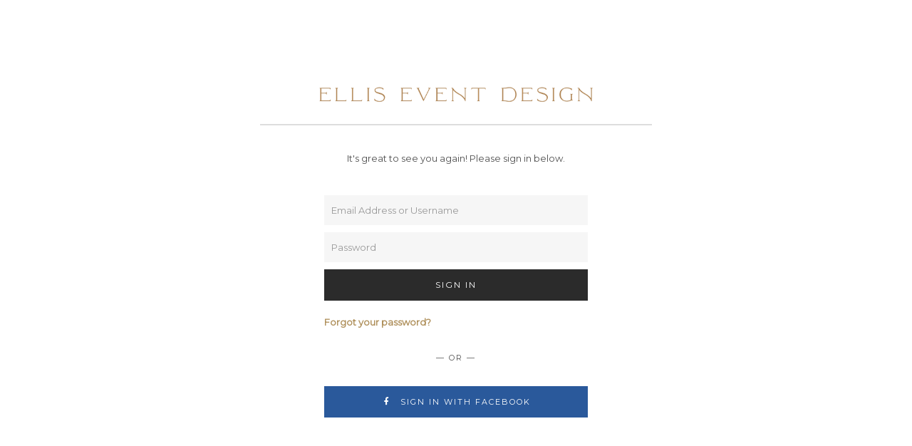

--- FILE ---
content_type: text/css; charset=UTF-8
request_url: https://www.aisleplanner.com/resources/1762837184/aisleplanner/marketing/signin.css
body_size: 22033
content:
@charset "UTF-8";
/* start bootstrap 2.3.2 necessary components for grid, nav, and vars */
@import url(//fonts.googleapis.com/css?family=Playfair+Display:400,400italic,700,700italic|Open+Sans:300,300italic,400,400italic,600,700italic,700|Playfair+Display+SC:400,400italic);
@import url(//fonts.googleapis.com/css?family=Karla:400,400i,700,700i);
@import url('//fonts.googleapis.com/css?family=Montserrat|Playfair+Display&display=700');
.clearfix {
  *zoom: 1;
}
.clearfix:before,
.clearfix:after {
  display: table;
  content: "";
  line-height: 0;
}
.clearfix:after {
  clear: both;
}
.hide-text {
  font: 0/0 a;
  color: transparent;
  text-shadow: none;
  background-color: transparent;
  border: 0;
}
.input-block-level {
  display: block;
  width: 100%;
  min-height: 30px;
  box-sizing: border-box;
  -moz-box-sizing: border-box;
  -webkit-box-sizing: border-box;
}
body {
  margin: 0;
  font-family: "Helvetica Neue", Helvetica, Arial, sans-serif;
  font-size: 14px;
  line-height: 20px;
  color: #333;
  background-color: #fff;
}
a {
  color: #b0915d;
  text-decoration: none;
}
a:hover,
a:focus {
  color: #81693f;
  text-decoration: underline;
}
.img-rounded {
  -webkit-border-radius: 6px;
  -moz-border-radius: 6px;
  border-radius: 6px;
}
.img-polaroid {
  padding: 4px;
  background-color: #fff;
  border: 1px solid #ccc;
  border: 1px solid rgba(0, 0, 0, 0.2);
  -webkit-box-shadow: 0 1px 3px rgba(0, 0, 0, 0.1);
  -moz-box-shadow: 0 1px 3px rgba(0, 0, 0, 0.1);
  box-shadow: 0 1px 3px rgba(0, 0, 0, 0.1);
}
.img-circle {
  -webkit-border-radius: 500px;
  -moz-border-radius: 500px;
  border-radius: 500px;
}
.row {
  margin-left: -20px;
  *zoom: 1;
}
.row:before,
.row:after {
  display: table;
  content: "";
  line-height: 0;
}
.row:after {
  clear: both;
}
[class*="span"] {
  float: left;
  min-height: 1px;
  margin-left: 20px;
}
.container,
.navbar-static-top .container,
.navbar-fixed-top .container,
.navbar-fixed-bottom .container {
  width: 940px;
}
.span12 {
  width: 940px;
}
.span11 {
  width: 860px;
}
.span10 {
  width: 780px;
}
.span9 {
  width: 700px;
}
.span8 {
  width: 620px;
}
.span7 {
  width: 540px;
}
.span6 {
  width: 460px;
}
.span5 {
  width: 380px;
}
.span4 {
  width: 300px;
}
.span3 {
  width: 220px;
}
.span2 {
  width: 140px;
}
.span1 {
  width: 60px;
}
.offset12 {
  margin-left: 980px;
}
.offset11 {
  margin-left: 900px;
}
.offset10 {
  margin-left: 820px;
}
.offset9 {
  margin-left: 740px;
}
.offset8 {
  margin-left: 660px;
}
.offset7 {
  margin-left: 580px;
}
.offset6 {
  margin-left: 500px;
}
.offset5 {
  margin-left: 420px;
}
.offset4 {
  margin-left: 340px;
}
.offset3 {
  margin-left: 260px;
}
.offset2 {
  margin-left: 180px;
}
.offset1 {
  margin-left: 100px;
}
.row-fluid {
  width: 100%;
  *zoom: 1;
}
.row-fluid:before,
.row-fluid:after {
  display: table;
  content: "";
  line-height: 0;
}
.row-fluid:after {
  clear: both;
}
.row-fluid [class*="span"] {
  display: block;
  width: 100%;
  min-height: 30px;
  box-sizing: border-box;
  -moz-box-sizing: border-box;
  -webkit-box-sizing: border-box;
  float: left;
  margin-left: 2.12765957%;
  *margin-left: 2.07446809%;
}
.row-fluid [class*="span"]:first-child {
  margin-left: 0;
}
.row-fluid .controls-row [class*="span"] + [class*="span"] {
  margin-left: 2.12765957%;
}
.row-fluid .span12 {
  width: 100%;
  *width: 99.94680851%;
}
.row-fluid .span11 {
  width: 91.4893617%;
  *width: 91.43617021%;
}
.row-fluid .span10 {
  width: 82.9787234%;
  *width: 82.92553191%;
}
.row-fluid .span9 {
  width: 74.46808511%;
  *width: 74.41489362%;
}
.row-fluid .span8 {
  width: 65.95744681%;
  *width: 65.90425532%;
}
.row-fluid .span7 {
  width: 57.44680851%;
  *width: 57.39361702%;
}
.row-fluid .span6 {
  width: 48.93617021%;
  *width: 48.88297872%;
}
.row-fluid .span5 {
  width: 40.42553191%;
  *width: 40.37234043%;
}
.row-fluid .span4 {
  width: 31.91489362%;
  *width: 31.86170213%;
}
.row-fluid .span3 {
  width: 23.40425532%;
  *width: 23.35106383%;
}
.row-fluid .span2 {
  width: 14.89361702%;
  *width: 14.84042553%;
}
.row-fluid .span1 {
  width: 6.38297872%;
  *width: 6.32978723%;
}
.row-fluid .offset12 {
  margin-left: 104.25531915%;
  *margin-left: 104.14893617%;
}
.row-fluid .offset12:first-child {
  margin-left: 102.12765957%;
  *margin-left: 102.0212766%;
}
.row-fluid .offset11 {
  margin-left: 95.74468085%;
  *margin-left: 95.63829787%;
}
.row-fluid .offset11:first-child {
  margin-left: 93.61702128%;
  *margin-left: 93.5106383%;
}
.row-fluid .offset10 {
  margin-left: 87.23404255%;
  *margin-left: 87.12765957%;
}
.row-fluid .offset10:first-child {
  margin-left: 85.10638298%;
  *margin-left: 85%;
}
.row-fluid .offset9 {
  margin-left: 78.72340426%;
  *margin-left: 78.61702128%;
}
.row-fluid .offset9:first-child {
  margin-left: 76.59574468%;
  *margin-left: 76.4893617%;
}
.row-fluid .offset8 {
  margin-left: 70.21276596%;
  *margin-left: 70.10638298%;
}
.row-fluid .offset8:first-child {
  margin-left: 68.08510638%;
  *margin-left: 67.9787234%;
}
.row-fluid .offset7 {
  margin-left: 61.70212766%;
  *margin-left: 61.59574468%;
}
.row-fluid .offset7:first-child {
  margin-left: 59.57446809%;
  *margin-left: 59.46808511%;
}
.row-fluid .offset6 {
  margin-left: 53.19148936%;
  *margin-left: 53.08510638%;
}
.row-fluid .offset6:first-child {
  margin-left: 51.06382979%;
  *margin-left: 50.95744681%;
}
.row-fluid .offset5 {
  margin-left: 44.68085106%;
  *margin-left: 44.57446809%;
}
.row-fluid .offset5:first-child {
  margin-left: 42.55319149%;
  *margin-left: 42.44680851%;
}
.row-fluid .offset4 {
  margin-left: 36.17021277%;
  *margin-left: 36.06382979%;
}
.row-fluid .offset4:first-child {
  margin-left: 34.04255319%;
  *margin-left: 33.93617021%;
}
.row-fluid .offset3 {
  margin-left: 27.65957447%;
  *margin-left: 27.55319149%;
}
.row-fluid .offset3:first-child {
  margin-left: 25.53191489%;
  *margin-left: 25.42553191%;
}
.row-fluid .offset2 {
  margin-left: 19.14893617%;
  *margin-left: 19.04255319%;
}
.row-fluid .offset2:first-child {
  margin-left: 17.0212766%;
  *margin-left: 16.91489362%;
}
.row-fluid .offset1 {
  margin-left: 10.63829787%;
  *margin-left: 10.53191489%;
}
.row-fluid .offset1:first-child {
  margin-left: 8.5106383%;
  *margin-left: 8.40425532%;
}
[class*="span"].hide,
.row-fluid [class*="span"].hide {
  display: none;
}
[class*="span"].pull-right,
.row-fluid [class*="span"].pull-right {
  float: right;
}
.container {
  margin-right: auto;
  margin-left: auto;
  *zoom: 1;
}
.container:before,
.container:after {
  display: table;
  content: "";
  line-height: 0;
}
.container:after {
  clear: both;
}
.container-fluid {
  padding-right: 20px;
  padding-left: 20px;
  *zoom: 1;
}
.container-fluid:before,
.container-fluid:after {
  display: table;
  content: "";
  line-height: 0;
}
.container-fluid:after {
  clear: both;
}
.nav {
  margin-left: 0;
  margin-bottom: 20px;
  list-style: none;
}
.nav > li > a {
  display: block;
}
.nav > li > a:hover,
.nav > li > a:focus {
  text-decoration: none;
  background-color: #eee;
}
.nav > li > a > img {
  max-width: none;
}
.nav > .pull-right {
  float: right;
}
.nav-header {
  display: block;
  padding: 3px 15px;
  font-size: 11px;
  font-weight: bold;
  line-height: 20px;
  color: #999;
  text-shadow: 0 1px 0 rgba(255, 255, 255, 0.5);
  text-transform: uppercase;
}
.nav li + .nav-header {
  margin-top: 9px;
}
.nav-list {
  padding-left: 15px;
  padding-right: 15px;
  margin-bottom: 0;
}
.nav-list > li > a,
.nav-list .nav-header {
  margin-left: -15px;
  margin-right: -15px;
  text-shadow: 0 1px 0 rgba(255, 255, 255, 0.5);
}
.nav-list > li > a {
  padding: 3px 15px;
}
.nav-list > .active > a,
.nav-list > .active > a:hover,
.nav-list > .active > a:focus {
  color: #fff;
  text-shadow: 0 -1px 0 rgba(0, 0, 0, 0.2);
  background-color: #b0915d;
}
.nav-list [class^="icon-"],
.nav-list [class*=" icon-"] {
  margin-right: 2px;
}
.nav-list .divider {
  *width: 100%;
  height: 1px;
  margin: 9px 1px;
  *margin: -5px 0 5px;
  overflow: hidden;
  background-color: #e5e5e5;
  border-bottom: 1px solid #fff;
}
.nav-tabs,
.nav-pills {
  *zoom: 1;
}
.nav-tabs:before,
.nav-pills:before,
.nav-tabs:after,
.nav-pills:after {
  display: table;
  content: "";
  line-height: 0;
}
.nav-tabs:after,
.nav-pills:after {
  clear: both;
}
.nav-tabs > li,
.nav-pills > li {
  float: left;
}
.nav-tabs > li > a,
.nav-pills > li > a {
  padding-right: 12px;
  padding-left: 12px;
  margin-right: 2px;
  line-height: 14px;
}
.nav-tabs {
  border-bottom: 1px solid #ddd;
}
.nav-tabs > li {
  margin-bottom: -1px;
}
.nav-tabs > li > a {
  padding-top: 8px;
  padding-bottom: 8px;
  line-height: 20px;
  border: 1px solid transparent;
  -webkit-border-radius: 4px 4px 0 0;
  -moz-border-radius: 4px 4px 0 0;
  border-radius: 4px 4px 0 0;
}
.nav-tabs > li > a:hover,
.nav-tabs > li > a:focus {
  border-color: #eee #eee #ddd;
}
.nav-tabs > .active > a,
.nav-tabs > .active > a:hover,
.nav-tabs > .active > a:focus {
  color: #555;
  background-color: #fff;
  border: 1px solid #ddd;
  border-bottom-color: transparent;
  cursor: default;
}
.nav-pills > li > a {
  padding-top: 8px;
  padding-bottom: 8px;
  margin-top: 2px;
  margin-bottom: 2px;
  -webkit-border-radius: 5px;
  -moz-border-radius: 5px;
  border-radius: 5px;
}
.nav-pills > .active > a,
.nav-pills > .active > a:hover,
.nav-pills > .active > a:focus {
  color: #fff;
  background-color: #b0915d;
}
.nav-stacked > li {
  float: none;
}
.nav-stacked > li > a {
  margin-right: 0;
}
.nav-tabs.nav-stacked {
  border-bottom: 0;
}
.nav-tabs.nav-stacked > li > a {
  border: 1px solid #ddd;
  -webkit-border-radius: 0;
  -moz-border-radius: 0;
  border-radius: 0;
}
.nav-tabs.nav-stacked > li:first-child > a {
  -webkit-border-top-right-radius: 4px;
  -moz-border-radius-topright: 4px;
  border-top-right-radius: 4px;
  -webkit-border-top-left-radius: 4px;
  -moz-border-radius-topleft: 4px;
  border-top-left-radius: 4px;
}
.nav-tabs.nav-stacked > li:last-child > a {
  -webkit-border-bottom-right-radius: 4px;
  -moz-border-radius-bottomright: 4px;
  border-bottom-right-radius: 4px;
  -webkit-border-bottom-left-radius: 4px;
  -moz-border-radius-bottomleft: 4px;
  border-bottom-left-radius: 4px;
}
.nav-tabs.nav-stacked > li > a:hover,
.nav-tabs.nav-stacked > li > a:focus {
  border-color: #ddd;
  z-index: 2;
}
.nav-pills.nav-stacked > li > a {
  margin-bottom: 3px;
}
.nav-pills.nav-stacked > li:last-child > a {
  margin-bottom: 1px;
}
.nav-tabs .dropdown-menu {
  -webkit-border-radius: 0 0 6px 6px;
  -moz-border-radius: 0 0 6px 6px;
  border-radius: 0 0 6px 6px;
}
.nav-pills .dropdown-menu {
  -webkit-border-radius: 6px;
  -moz-border-radius: 6px;
  border-radius: 6px;
}
.nav .dropdown-toggle .caret {
  border-top-color: #b0915d;
  border-bottom-color: #b0915d;
  margin-top: 6px;
}
.nav .dropdown-toggle:hover .caret,
.nav .dropdown-toggle:focus .caret {
  border-top-color: #81693f;
  border-bottom-color: #81693f;
}
/* move down carets for tabs */
.nav-tabs .dropdown-toggle .caret {
  margin-top: 8px;
}
.nav .active .dropdown-toggle .caret {
  border-top-color: #fff;
  border-bottom-color: #fff;
}
.nav-tabs .active .dropdown-toggle .caret {
  border-top-color: #555;
  border-bottom-color: #555;
}
.nav > .dropdown.active > a:hover,
.nav > .dropdown.active > a:focus {
  cursor: pointer;
}
.nav-tabs .open .dropdown-toggle,
.nav-pills .open .dropdown-toggle,
.nav > li.dropdown.open.active > a:hover,
.nav > li.dropdown.open.active > a:focus {
  color: #fff;
  background-color: #999;
  border-color: #999;
}
.nav li.dropdown.open .caret,
.nav li.dropdown.open.active .caret,
.nav li.dropdown.open a:hover .caret,
.nav li.dropdown.open a:focus .caret {
  border-top-color: #fff;
  border-bottom-color: #fff;
  opacity: 1;
  filter: alpha(opacity=100);
}
.tabs-stacked .open > a:hover,
.tabs-stacked .open > a:focus {
  border-color: #999;
}
.tabbable {
  *zoom: 1;
}
.tabbable:before,
.tabbable:after {
  display: table;
  content: "";
  line-height: 0;
}
.tabbable:after {
  clear: both;
}
.tab-content {
  overflow: auto;
}
.tabs-below > .nav-tabs,
.tabs-right > .nav-tabs,
.tabs-left > .nav-tabs {
  border-bottom: 0;
}
.tab-content > .tab-pane,
.pill-content > .pill-pane {
  display: none;
}
.tab-content > .active,
.pill-content > .active {
  display: block;
}
.tabs-below > .nav-tabs {
  border-top: 1px solid #ddd;
}
.tabs-below > .nav-tabs > li {
  margin-top: -1px;
  margin-bottom: 0;
}
.tabs-below > .nav-tabs > li > a {
  -webkit-border-radius: 0 0 4px 4px;
  -moz-border-radius: 0 0 4px 4px;
  border-radius: 0 0 4px 4px;
}
.tabs-below > .nav-tabs > li > a:hover,
.tabs-below > .nav-tabs > li > a:focus {
  border-bottom-color: transparent;
  border-top-color: #ddd;
}
.tabs-below > .nav-tabs > .active > a,
.tabs-below > .nav-tabs > .active > a:hover,
.tabs-below > .nav-tabs > .active > a:focus {
  border-color: transparent #ddd #ddd #ddd;
}
.tabs-left > .nav-tabs > li,
.tabs-right > .nav-tabs > li {
  float: none;
}
.tabs-left > .nav-tabs > li > a,
.tabs-right > .nav-tabs > li > a {
  min-width: 74px;
  margin-right: 0;
  margin-bottom: 3px;
}
.tabs-left > .nav-tabs {
  float: left;
  margin-right: 19px;
  border-right: 1px solid #ddd;
}
.tabs-left > .nav-tabs > li > a {
  margin-right: -1px;
  -webkit-border-radius: 4px 0 0 4px;
  -moz-border-radius: 4px 0 0 4px;
  border-radius: 4px 0 0 4px;
}
.tabs-left > .nav-tabs > li > a:hover,
.tabs-left > .nav-tabs > li > a:focus {
  border-color: #eee #ddd #eee #eee;
}
.tabs-left > .nav-tabs .active > a,
.tabs-left > .nav-tabs .active > a:hover,
.tabs-left > .nav-tabs .active > a:focus {
  border-color: #ddd transparent #ddd #ddd;
  *border-right-color: #fff;
}
.tabs-right > .nav-tabs {
  float: right;
  margin-left: 19px;
  border-left: 1px solid #ddd;
}
.tabs-right > .nav-tabs > li > a {
  margin-left: -1px;
  -webkit-border-radius: 0 4px 4px 0;
  -moz-border-radius: 0 4px 4px 0;
  border-radius: 0 4px 4px 0;
}
.tabs-right > .nav-tabs > li > a:hover,
.tabs-right > .nav-tabs > li > a:focus {
  border-color: #eee #eee #eee #ddd;
}
.tabs-right > .nav-tabs .active > a,
.tabs-right > .nav-tabs .active > a:hover,
.tabs-right > .nav-tabs .active > a:focus {
  border-color: #ddd #ddd #ddd transparent;
  *border-left-color: #fff;
}
.nav > .disabled > a {
  color: #999;
}
.nav > .disabled > a:hover,
.nav > .disabled > a:focus {
  text-decoration: none;
  background-color: transparent;
  cursor: default;
}
.navbar {
  overflow: visible;
  margin-bottom: 20px;
  *position: relative;
  *z-index: 2;
}
.navbar-inner {
  min-height: 40px;
  padding-left: 20px;
  padding-right: 20px;
  background-color: #fafafa;
  background-image: -moz-linear-gradient(top, #ffffff, #f2f2f2);
  background-image: -webkit-gradient(linear, 0 0, 0 100%, from(#ffffff), to(#f2f2f2));
  background-image: -webkit-linear-gradient(top, #ffffff, #f2f2f2);
  background-image: -o-linear-gradient(top, #ffffff, #f2f2f2);
  background-image: linear-gradient(to bottom, #ffffff, #f2f2f2);
  background-repeat: repeat-x;
  filter: progid:DXImageTransform.Microsoft.gradient(startColorstr='#ffffffff', endColorstr='#fff2f2f2', GradientType=0);
  border: 1px solid #d4d4d4;
  -webkit-border-radius: 4px;
  -moz-border-radius: 4px;
  border-radius: 4px;
  -webkit-box-shadow: 0 1px 4px rgba(0, 0, 0, 0.065);
  -moz-box-shadow: 0 1px 4px rgba(0, 0, 0, 0.065);
  box-shadow: 0 1px 4px rgba(0, 0, 0, 0.065);
  *zoom: 1;
}
.navbar-inner:before,
.navbar-inner:after {
  display: table;
  content: "";
  line-height: 0;
}
.navbar-inner:after {
  clear: both;
}
.navbar .container {
  width: auto;
}
.nav-collapse.collapse {
  height: auto;
  overflow: visible;
}
.navbar .brand {
  float: left;
  display: block;
  padding: 10px 20px 10px;
  margin-left: -20px;
  font-size: 20px;
  font-weight: 200;
  color: #777;
  text-shadow: 0 1px 0 #ffffff;
}
.navbar .brand:hover,
.navbar .brand:focus {
  text-decoration: none;
}
.navbar-text {
  margin-bottom: 0;
  line-height: 40px;
  color: #777;
}
.navbar-link {
  color: #777;
}
.navbar-link:hover,
.navbar-link:focus {
  color: #333;
}
.navbar .divider-vertical {
  height: 40px;
  margin: 0 9px;
  border-left: 1px solid #f2f2f2;
  border-right: 1px solid #ffffff;
}
.navbar .btn,
.navbar .btn-group {
  margin-top: 5px;
}
.navbar .btn-group .btn,
.navbar .input-prepend .btn,
.navbar .input-append .btn,
.navbar .input-prepend .btn-group,
.navbar .input-append .btn-group {
  margin-top: 0;
}
.navbar-form {
  margin-bottom: 0;
  *zoom: 1;
}
.navbar-form:before,
.navbar-form:after {
  display: table;
  content: "";
  line-height: 0;
}
.navbar-form:after {
  clear: both;
}
.navbar-form input,
.navbar-form select,
.navbar-form .radio,
.navbar-form .checkbox {
  margin-top: 5px;
}
.navbar-form input,
.navbar-form select,
.navbar-form .btn {
  display: inline-block;
  margin-bottom: 0;
}
.navbar-form input[type="image"],
.navbar-form input[type="checkbox"],
.navbar-form input[type="radio"] {
  margin-top: 3px;
}
.navbar-form .input-append,
.navbar-form .input-prepend {
  margin-top: 5px;
  white-space: nowrap;
}
.navbar-form .input-append input,
.navbar-form .input-prepend input {
  margin-top: 0;
}
.navbar-search {
  position: relative;
  float: left;
  margin-top: 5px;
  margin-bottom: 0;
}
.navbar-search .search-query {
  margin-bottom: 0;
  padding: 4px 14px;
  font-family: "Helvetica Neue", Helvetica, Arial, sans-serif;
  font-size: 13px;
  font-weight: normal;
  line-height: 1;
  -webkit-border-radius: 15px;
  -moz-border-radius: 15px;
  border-radius: 15px;
}
.navbar-static-top {
  position: static;
  margin-bottom: 0;
}
.navbar-static-top .navbar-inner {
  -webkit-border-radius: 0;
  -moz-border-radius: 0;
  border-radius: 0;
}
.navbar-fixed-top,
.navbar-fixed-bottom {
  position: fixed;
  right: 0;
  left: 0;
  z-index: 1030;
  margin-bottom: 0;
}
.navbar-fixed-top .navbar-inner,
.navbar-static-top .navbar-inner {
  border-width: 0 0 1px;
}
.navbar-fixed-bottom .navbar-inner {
  border-width: 1px 0 0;
}
.navbar-fixed-top .navbar-inner,
.navbar-fixed-bottom .navbar-inner {
  padding-left: 0;
  padding-right: 0;
  -webkit-border-radius: 0;
  -moz-border-radius: 0;
  border-radius: 0;
}
.navbar-static-top .container,
.navbar-fixed-top .container,
.navbar-fixed-bottom .container {
  width: 940px;
}
.navbar-fixed-top {
  top: 0;
}
.navbar-fixed-top .navbar-inner,
.navbar-static-top .navbar-inner {
  -webkit-box-shadow: 0 1px 10px rgba(0,0,0,.1);
  -moz-box-shadow: 0 1px 10px rgba(0,0,0,.1);
  box-shadow: 0 1px 10px rgba(0,0,0,.1);
}
.navbar-fixed-bottom {
  bottom: 0;
}
.navbar-fixed-bottom .navbar-inner {
  -webkit-box-shadow: 0 -1px 10px rgba(0,0,0,.1);
  -moz-box-shadow: 0 -1px 10px rgba(0,0,0,.1);
  box-shadow: 0 -1px 10px rgba(0,0,0,.1);
}
.navbar .nav {
  position: relative;
  left: 0;
  display: block;
  float: left;
  margin: 0 10px 0 0;
}
.navbar .nav.pull-right {
  float: right;
  margin-right: 0;
}
.navbar .nav > li {
  float: left;
}
.navbar .nav > li > a {
  float: none;
  padding: 10px 15px 10px;
  color: #777;
  text-decoration: none;
  text-shadow: 0 1px 0 #ffffff;
}
.navbar .nav .dropdown-toggle .caret {
  margin-top: 8px;
}
.navbar .nav > li > a:focus,
.navbar .nav > li > a:hover {
  background-color: transparent;
  color: #333;
  text-decoration: none;
}
.navbar .nav > .active > a,
.navbar .nav > .active > a:hover,
.navbar .nav > .active > a:focus {
  color: #555;
  text-decoration: none;
  background-color: #e5e5e5;
  -webkit-box-shadow: inset 0 3px 8px rgba(0, 0, 0, 0.125);
  -moz-box-shadow: inset 0 3px 8px rgba(0, 0, 0, 0.125);
  box-shadow: inset 0 3px 8px rgba(0, 0, 0, 0.125);
}
.navbar .btn-navbar {
  display: none;
  float: right;
  padding: 7px 10px;
  margin-left: 5px;
  margin-right: 5px;
  color: #fff;
  text-shadow: 0 -1px 0 rgba(0, 0, 0, 0.25);
  background-color: #ededed;
  background-image: -moz-linear-gradient(top, #f2f2f2, #e5e5e5);
  background-image: -webkit-gradient(linear, 0 0, 0 100%, from(#f2f2f2), to(#e5e5e5));
  background-image: -webkit-linear-gradient(top, #f2f2f2, #e5e5e5);
  background-image: -o-linear-gradient(top, #f2f2f2, #e5e5e5);
  background-image: linear-gradient(to bottom, #f2f2f2, #e5e5e5);
  background-repeat: repeat-x;
  filter: progid:DXImageTransform.Microsoft.gradient(startColorstr='#fff2f2f2', endColorstr='#ffe5e5e5', GradientType=0);
  border-color: #e5e5e5 #e5e5e5 #bfbfbf;
  border-color: rgba(0, 0, 0, 0.1) rgba(0, 0, 0, 0.1) rgba(0, 0, 0, 0.25);
  *background-color: #e5e5e5;
  /* Darken IE7 buttons by default so they stand out more given they won't have borders */
  filter: progid:DXImageTransform.Microsoft.gradient(enabled = false);
  -webkit-box-shadow: inset 0 1px 0 rgba(255,255,255,.1), 0 1px 0 rgba(255,255,255,.075);
  -moz-box-shadow: inset 0 1px 0 rgba(255,255,255,.1), 0 1px 0 rgba(255,255,255,.075);
  box-shadow: inset 0 1px 0 rgba(255,255,255,.1), 0 1px 0 rgba(255,255,255,.075);
}
.navbar .btn-navbar:hover,
.navbar .btn-navbar:focus,
.navbar .btn-navbar:active,
.navbar .btn-navbar.active,
.navbar .btn-navbar.disabled,
.navbar .btn-navbar[disabled] {
  color: #fff;
  background-color: #e5e5e5;
  *background-color: #d9d9d9;
}
.navbar .btn-navbar:active,
.navbar .btn-navbar.active {
  background-color: #cccccc \9;
}
.navbar .btn-navbar .icon-bar {
  display: block;
  width: 18px;
  height: 2px;
  background-color: #f5f5f5;
  -webkit-border-radius: 1px;
  -moz-border-radius: 1px;
  border-radius: 1px;
  -webkit-box-shadow: 0 1px 0 rgba(0, 0, 0, 0.25);
  -moz-box-shadow: 0 1px 0 rgba(0, 0, 0, 0.25);
  box-shadow: 0 1px 0 rgba(0, 0, 0, 0.25);
}
.btn-navbar .icon-bar + .icon-bar {
  margin-top: 3px;
}
.navbar .nav > li > .dropdown-menu:before {
  content: '';
  display: inline-block;
  border-left: 7px solid transparent;
  border-right: 7px solid transparent;
  border-bottom: 7px solid #ccc;
  border-bottom-color: rgba(0, 0, 0, 0.2);
  position: absolute;
  top: -7px;
  left: 9px;
}
.navbar .nav > li > .dropdown-menu:after {
  content: '';
  display: inline-block;
  border-left: 6px solid transparent;
  border-right: 6px solid transparent;
  border-bottom: 6px solid #fff;
  position: absolute;
  top: -6px;
  left: 10px;
}
.navbar-fixed-bottom .nav > li > .dropdown-menu:before {
  border-top: 7px solid #ccc;
  border-top-color: rgba(0, 0, 0, 0.2);
  border-bottom: 0;
  bottom: -7px;
  top: auto;
}
.navbar-fixed-bottom .nav > li > .dropdown-menu:after {
  border-top: 6px solid #fff;
  border-bottom: 0;
  bottom: -6px;
  top: auto;
}
.navbar .nav li.dropdown > a:hover .caret,
.navbar .nav li.dropdown > a:focus .caret {
  border-top-color: #333;
  border-bottom-color: #333;
}
.navbar .nav li.dropdown.open > .dropdown-toggle,
.navbar .nav li.dropdown.active > .dropdown-toggle,
.navbar .nav li.dropdown.open.active > .dropdown-toggle {
  background-color: #e5e5e5;
  color: #555;
}
.navbar .nav li.dropdown > .dropdown-toggle .caret {
  border-top-color: #777;
  border-bottom-color: #777;
}
.navbar .nav li.dropdown.open > .dropdown-toggle .caret,
.navbar .nav li.dropdown.active > .dropdown-toggle .caret,
.navbar .nav li.dropdown.open.active > .dropdown-toggle .caret {
  border-top-color: #555;
  border-bottom-color: #555;
}
.navbar .pull-right > li > .dropdown-menu,
.navbar .nav > li > .dropdown-menu.pull-right {
  left: auto;
  right: 0;
}
.navbar .pull-right > li > .dropdown-menu:before,
.navbar .nav > li > .dropdown-menu.pull-right:before {
  left: auto;
  right: 12px;
}
.navbar .pull-right > li > .dropdown-menu:after,
.navbar .nav > li > .dropdown-menu.pull-right:after {
  left: auto;
  right: 13px;
}
.navbar .pull-right > li > .dropdown-menu .dropdown-menu,
.navbar .nav > li > .dropdown-menu.pull-right .dropdown-menu {
  left: auto;
  right: 100%;
  margin-left: 0;
  margin-right: -1px;
  -webkit-border-radius: 6px 0 6px 6px;
  -moz-border-radius: 6px 0 6px 6px;
  border-radius: 6px 0 6px 6px;
}
.navbar-inverse .navbar-inner {
  background-color: #1b1b1b;
  background-image: -moz-linear-gradient(top, #222222, #111111);
  background-image: -webkit-gradient(linear, 0 0, 0 100%, from(#222222), to(#111111));
  background-image: -webkit-linear-gradient(top, #222222, #111111);
  background-image: -o-linear-gradient(top, #222222, #111111);
  background-image: linear-gradient(to bottom, #222222, #111111);
  background-repeat: repeat-x;
  filter: progid:DXImageTransform.Microsoft.gradient(startColorstr='#ff222222', endColorstr='#ff111111', GradientType=0);
  border-color: #252525;
}
.navbar-inverse .brand,
.navbar-inverse .nav > li > a {
  color: #999;
  text-shadow: 0 -1px 0 rgba(0, 0, 0, 0.25);
}
.navbar-inverse .brand:hover,
.navbar-inverse .nav > li > a:hover,
.navbar-inverse .brand:focus,
.navbar-inverse .nav > li > a:focus {
  color: #fff;
}
.navbar-inverse .brand {
  color: #999;
}
.navbar-inverse .navbar-text {
  color: #999;
}
.navbar-inverse .nav > li > a:focus,
.navbar-inverse .nav > li > a:hover {
  background-color: transparent;
  color: #fff;
}
.navbar-inverse .nav .active > a,
.navbar-inverse .nav .active > a:hover,
.navbar-inverse .nav .active > a:focus {
  color: #fff;
  background-color: #111111;
}
.navbar-inverse .navbar-link {
  color: #999;
}
.navbar-inverse .navbar-link:hover,
.navbar-inverse .navbar-link:focus {
  color: #fff;
}
.navbar-inverse .divider-vertical {
  border-left-color: #111111;
  border-right-color: #222222;
}
.navbar-inverse .nav li.dropdown.open > .dropdown-toggle,
.navbar-inverse .nav li.dropdown.active > .dropdown-toggle,
.navbar-inverse .nav li.dropdown.open.active > .dropdown-toggle {
  background-color: #111111;
  color: #fff;
}
.navbar-inverse .nav li.dropdown > a:hover .caret,
.navbar-inverse .nav li.dropdown > a:focus .caret {
  border-top-color: #fff;
  border-bottom-color: #fff;
}
.navbar-inverse .nav li.dropdown > .dropdown-toggle .caret {
  border-top-color: #999;
  border-bottom-color: #999;
}
.navbar-inverse .nav li.dropdown.open > .dropdown-toggle .caret,
.navbar-inverse .nav li.dropdown.active > .dropdown-toggle .caret,
.navbar-inverse .nav li.dropdown.open.active > .dropdown-toggle .caret {
  border-top-color: #fff;
  border-bottom-color: #fff;
}
.navbar-inverse .navbar-search .search-query {
  color: #fff;
  background-color: #515151;
  border-color: #111111;
  -webkit-box-shadow: inset 0 1px 2px rgba(0,0,0,.1), 0 1px 0 rgba(255,255,255,.15);
  -moz-box-shadow: inset 0 1px 2px rgba(0,0,0,.1), 0 1px 0 rgba(255,255,255,.15);
  box-shadow: inset 0 1px 2px rgba(0,0,0,.1), 0 1px 0 rgba(255,255,255,.15);
  -webkit-transition: none;
  -moz-transition: none;
  -o-transition: none;
  transition: none;
}
.navbar-inverse .navbar-search .search-query:-moz-placeholder {
  color: #ccc;
}
.navbar-inverse .navbar-search .search-query:-ms-input-placeholder {
  color: #ccc;
}
.navbar-inverse .navbar-search .search-query::-webkit-input-placeholder {
  color: #ccc;
}
.navbar-inverse .navbar-search .search-query:focus,
.navbar-inverse .navbar-search .search-query.focused {
  padding: 5px 15px;
  color: #333;
  text-shadow: 0 1px 0 #fff;
  background-color: #fff;
  border: 0;
  -webkit-box-shadow: 0 0 3px rgba(0, 0, 0, 0.15);
  -moz-box-shadow: 0 0 3px rgba(0, 0, 0, 0.15);
  box-shadow: 0 0 3px rgba(0, 0, 0, 0.15);
  outline: 0;
}
.navbar-inverse .btn-navbar {
  color: #fff;
  text-shadow: 0 -1px 0 rgba(0, 0, 0, 0.25);
  background-color: #0e0e0e;
  background-image: -moz-linear-gradient(top, #151515, #040404);
  background-image: -webkit-gradient(linear, 0 0, 0 100%, from(#151515), to(#040404));
  background-image: -webkit-linear-gradient(top, #151515, #040404);
  background-image: -o-linear-gradient(top, #151515, #040404);
  background-image: linear-gradient(to bottom, #151515, #040404);
  background-repeat: repeat-x;
  filter: progid:DXImageTransform.Microsoft.gradient(startColorstr='#ff151515', endColorstr='#ff040404', GradientType=0);
  border-color: #040404 #040404 #000000;
  border-color: rgba(0, 0, 0, 0.1) rgba(0, 0, 0, 0.1) rgba(0, 0, 0, 0.25);
  *background-color: #040404;
  /* Darken IE7 buttons by default so they stand out more given they won't have borders */
  filter: progid:DXImageTransform.Microsoft.gradient(enabled = false);
}
.navbar-inverse .btn-navbar:hover,
.navbar-inverse .btn-navbar:focus,
.navbar-inverse .btn-navbar:active,
.navbar-inverse .btn-navbar.active,
.navbar-inverse .btn-navbar.disabled,
.navbar-inverse .btn-navbar[disabled] {
  color: #fff;
  background-color: #040404;
  *background-color: #000000;
}
.navbar-inverse .btn-navbar:active,
.navbar-inverse .btn-navbar.active {
  background-color: #000000 \9;
}
/*!
 * Bootstrap Responsive v2.3.2
 *
 * Copyright 2012 Twitter, Inc
 * Licensed under the Apache License v2.0
 * http://www.apache.org/licenses/LICENSE-2.0
 *
 * Designed and built with all the love in the world @twitter by @mdo and @fat.
 */
@-ms-viewport {
  width: device-width;
}
.hidden {
  display: none;
  visibility: hidden;
}
.visible-phone {
  display: none !important;
}
.visible-tablet {
  display: none !important;
}
.hidden-desktop {
  display: none !important;
}
.visible-desktop {
  display: inherit !important;
}
@media (min-width: 768px) and (max-width: 979px) {
  .hidden-desktop {
    display: inherit !important;
  }
  .visible-desktop {
    display: none !important ;
  }
  .visible-tablet {
    display: inherit !important;
  }
  .hidden-tablet {
    display: none !important;
  }
}
@media (max-width: 767px) {
  .hidden-desktop {
    display: inherit !important;
  }
  .visible-desktop {
    display: none !important;
  }
  .visible-phone {
    display: inherit !important;
  }
  .hidden-phone {
    display: none !important;
  }
}
.visible-print {
  display: none !important;
}
@media print {
  .visible-print {
    display: inherit !important;
  }
  .hidden-print {
    display: none !important;
  }
}
@media (min-width: 1200px) {
  .row {
    margin-left: -30px;
    *zoom: 1;
  }
  .row:before,
  .row:after {
    display: table;
    content: "";
    line-height: 0;
  }
  .row:after {
    clear: both;
  }
  [class*="span"] {
    float: left;
    min-height: 1px;
    margin-left: 30px;
  }
  .container,
  .navbar-static-top .container,
  .navbar-fixed-top .container,
  .navbar-fixed-bottom .container {
    width: 1170px;
  }
  .span12 {
    width: 1170px;
  }
  .span11 {
    width: 1070px;
  }
  .span10 {
    width: 970px;
  }
  .span9 {
    width: 870px;
  }
  .span8 {
    width: 770px;
  }
  .span7 {
    width: 670px;
  }
  .span6 {
    width: 570px;
  }
  .span5 {
    width: 470px;
  }
  .span4 {
    width: 370px;
  }
  .span3 {
    width: 270px;
  }
  .span2 {
    width: 170px;
  }
  .span1 {
    width: 70px;
  }
  .offset12 {
    margin-left: 1230px;
  }
  .offset11 {
    margin-left: 1130px;
  }
  .offset10 {
    margin-left: 1030px;
  }
  .offset9 {
    margin-left: 930px;
  }
  .offset8 {
    margin-left: 830px;
  }
  .offset7 {
    margin-left: 730px;
  }
  .offset6 {
    margin-left: 630px;
  }
  .offset5 {
    margin-left: 530px;
  }
  .offset4 {
    margin-left: 430px;
  }
  .offset3 {
    margin-left: 330px;
  }
  .offset2 {
    margin-left: 230px;
  }
  .offset1 {
    margin-left: 130px;
  }
  .row-fluid {
    width: 100%;
    *zoom: 1;
  }
  .row-fluid:before,
  .row-fluid:after {
    display: table;
    content: "";
    line-height: 0;
  }
  .row-fluid:after {
    clear: both;
  }
  .row-fluid [class*="span"] {
    display: block;
    width: 100%;
    min-height: 30px;
    box-sizing: border-box;
    -moz-box-sizing: border-box;
    -webkit-box-sizing: border-box;
    float: left;
    margin-left: 2.56410256%;
    *margin-left: 2.51091107%;
  }
  .row-fluid [class*="span"]:first-child {
    margin-left: 0;
  }
  .row-fluid .controls-row [class*="span"] + [class*="span"] {
    margin-left: 2.56410256%;
  }
  .row-fluid .span12 {
    width: 100%;
    *width: 99.94680851%;
  }
  .row-fluid .span11 {
    width: 91.45299145%;
    *width: 91.39979996%;
  }
  .row-fluid .span10 {
    width: 82.90598291%;
    *width: 82.85279142%;
  }
  .row-fluid .span9 {
    width: 74.35897436%;
    *width: 74.30578287%;
  }
  .row-fluid .span8 {
    width: 65.81196581%;
    *width: 65.75877432%;
  }
  .row-fluid .span7 {
    width: 57.26495726%;
    *width: 57.21176578%;
  }
  .row-fluid .span6 {
    width: 48.71794872%;
    *width: 48.66475723%;
  }
  .row-fluid .span5 {
    width: 40.17094017%;
    *width: 40.11774868%;
  }
  .row-fluid .span4 {
    width: 31.62393162%;
    *width: 31.57074013%;
  }
  .row-fluid .span3 {
    width: 23.07692308%;
    *width: 23.02373159%;
  }
  .row-fluid .span2 {
    width: 14.52991453%;
    *width: 14.47672304%;
  }
  .row-fluid .span1 {
    width: 5.98290598%;
    *width: 5.92971449%;
  }
  .row-fluid .offset12 {
    margin-left: 105.12820513%;
    *margin-left: 105.02182215%;
  }
  .row-fluid .offset12:first-child {
    margin-left: 102.56410256%;
    *margin-left: 102.45771959%;
  }
  .row-fluid .offset11 {
    margin-left: 96.58119658%;
    *margin-left: 96.4748136%;
  }
  .row-fluid .offset11:first-child {
    margin-left: 94.01709402%;
    *margin-left: 93.91071104%;
  }
  .row-fluid .offset10 {
    margin-left: 88.03418803%;
    *margin-left: 87.92780506%;
  }
  .row-fluid .offset10:first-child {
    margin-left: 85.47008547%;
    *margin-left: 85.36370249%;
  }
  .row-fluid .offset9 {
    margin-left: 79.48717949%;
    *margin-left: 79.38079651%;
  }
  .row-fluid .offset9:first-child {
    margin-left: 76.92307692%;
    *margin-left: 76.81669394%;
  }
  .row-fluid .offset8 {
    margin-left: 70.94017094%;
    *margin-left: 70.83378796%;
  }
  .row-fluid .offset8:first-child {
    margin-left: 68.37606838%;
    *margin-left: 68.2696854%;
  }
  .row-fluid .offset7 {
    margin-left: 62.39316239%;
    *margin-left: 62.28677941%;
  }
  .row-fluid .offset7:first-child {
    margin-left: 59.82905983%;
    *margin-left: 59.72267685%;
  }
  .row-fluid .offset6 {
    margin-left: 53.84615385%;
    *margin-left: 53.73977087%;
  }
  .row-fluid .offset6:first-child {
    margin-left: 51.28205128%;
    *margin-left: 51.1756683%;
  }
  .row-fluid .offset5 {
    margin-left: 45.2991453%;
    *margin-left: 45.19276232%;
  }
  .row-fluid .offset5:first-child {
    margin-left: 42.73504274%;
    *margin-left: 42.62865976%;
  }
  .row-fluid .offset4 {
    margin-left: 36.75213675%;
    *margin-left: 36.64575377%;
  }
  .row-fluid .offset4:first-child {
    margin-left: 34.18803419%;
    *margin-left: 34.08165121%;
  }
  .row-fluid .offset3 {
    margin-left: 28.20512821%;
    *margin-left: 28.09874523%;
  }
  .row-fluid .offset3:first-child {
    margin-left: 25.64102564%;
    *margin-left: 25.53464266%;
  }
  .row-fluid .offset2 {
    margin-left: 19.65811966%;
    *margin-left: 19.55173668%;
  }
  .row-fluid .offset2:first-child {
    margin-left: 17.09401709%;
    *margin-left: 16.98763412%;
  }
  .row-fluid .offset1 {
    margin-left: 11.11111111%;
    *margin-left: 11.00472813%;
  }
  .row-fluid .offset1:first-child {
    margin-left: 8.54700855%;
    *margin-left: 8.44062557%;
  }
  input,
  textarea,
  .uneditable-input {
    margin-left: 0;
  }
  .controls-row [class*="span"] + [class*="span"] {
    margin-left: 30px;
  }
  input.span12,
  textarea.span12,
  .uneditable-input.span12 {
    width: 1156px;
  }
  input.span11,
  textarea.span11,
  .uneditable-input.span11 {
    width: 1056px;
  }
  input.span10,
  textarea.span10,
  .uneditable-input.span10 {
    width: 956px;
  }
  input.span9,
  textarea.span9,
  .uneditable-input.span9 {
    width: 856px;
  }
  input.span8,
  textarea.span8,
  .uneditable-input.span8 {
    width: 756px;
  }
  input.span7,
  textarea.span7,
  .uneditable-input.span7 {
    width: 656px;
  }
  input.span6,
  textarea.span6,
  .uneditable-input.span6 {
    width: 556px;
  }
  input.span5,
  textarea.span5,
  .uneditable-input.span5 {
    width: 456px;
  }
  input.span4,
  textarea.span4,
  .uneditable-input.span4 {
    width: 356px;
  }
  input.span3,
  textarea.span3,
  .uneditable-input.span3 {
    width: 256px;
  }
  input.span2,
  textarea.span2,
  .uneditable-input.span2 {
    width: 156px;
  }
  input.span1,
  textarea.span1,
  .uneditable-input.span1 {
    width: 56px;
  }
  .thumbnails {
    margin-left: -30px;
  }
  .thumbnails > li {
    margin-left: 30px;
  }
  .row-fluid .thumbnails {
    margin-left: 0;
  }
}
@media (min-width: 768px) and (max-width: 979px) {
  .row {
    margin-left: -20px;
    *zoom: 1;
  }
  .row:before,
  .row:after {
    display: table;
    content: "";
    line-height: 0;
  }
  .row:after {
    clear: both;
  }
  [class*="span"] {
    float: left;
    min-height: 1px;
    margin-left: 20px;
  }
  .container,
  .navbar-static-top .container,
  .navbar-fixed-top .container,
  .navbar-fixed-bottom .container {
    width: 724px;
  }
  .span12 {
    width: 724px;
  }
  .span11 {
    width: 662px;
  }
  .span10 {
    width: 600px;
  }
  .span9 {
    width: 538px;
  }
  .span8 {
    width: 476px;
  }
  .span7 {
    width: 414px;
  }
  .span6 {
    width: 352px;
  }
  .span5 {
    width: 290px;
  }
  .span4 {
    width: 228px;
  }
  .span3 {
    width: 166px;
  }
  .span2 {
    width: 104px;
  }
  .span1 {
    width: 42px;
  }
  .offset12 {
    margin-left: 764px;
  }
  .offset11 {
    margin-left: 702px;
  }
  .offset10 {
    margin-left: 640px;
  }
  .offset9 {
    margin-left: 578px;
  }
  .offset8 {
    margin-left: 516px;
  }
  .offset7 {
    margin-left: 454px;
  }
  .offset6 {
    margin-left: 392px;
  }
  .offset5 {
    margin-left: 330px;
  }
  .offset4 {
    margin-left: 268px;
  }
  .offset3 {
    margin-left: 206px;
  }
  .offset2 {
    margin-left: 144px;
  }
  .offset1 {
    margin-left: 82px;
  }
  .row-fluid {
    width: 100%;
    *zoom: 1;
  }
  .row-fluid:before,
  .row-fluid:after {
    display: table;
    content: "";
    line-height: 0;
  }
  .row-fluid:after {
    clear: both;
  }
  .row-fluid [class*="span"] {
    display: block;
    width: 100%;
    min-height: 30px;
    box-sizing: border-box;
    -moz-box-sizing: border-box;
    -webkit-box-sizing: border-box;
    float: left;
    margin-left: 2.76243094%;
    *margin-left: 2.70923945%;
  }
  .row-fluid [class*="span"]:first-child {
    margin-left: 0;
  }
  .row-fluid .controls-row [class*="span"] + [class*="span"] {
    margin-left: 2.76243094%;
  }
  .row-fluid .span12 {
    width: 100%;
    *width: 99.94680851%;
  }
  .row-fluid .span11 {
    width: 91.43646409%;
    *width: 91.3832726%;
  }
  .row-fluid .span10 {
    width: 82.87292818%;
    *width: 82.81973669%;
  }
  .row-fluid .span9 {
    width: 74.30939227%;
    *width: 74.25620078%;
  }
  .row-fluid .span8 {
    width: 65.74585635%;
    *width: 65.69266486%;
  }
  .row-fluid .span7 {
    width: 57.18232044%;
    *width: 57.12912895%;
  }
  .row-fluid .span6 {
    width: 48.61878453%;
    *width: 48.56559304%;
  }
  .row-fluid .span5 {
    width: 40.05524862%;
    *width: 40.00205713%;
  }
  .row-fluid .span4 {
    width: 31.49171271%;
    *width: 31.43852122%;
  }
  .row-fluid .span3 {
    width: 22.9281768%;
    *width: 22.87498531%;
  }
  .row-fluid .span2 {
    width: 14.36464088%;
    *width: 14.31144939%;
  }
  .row-fluid .span1 {
    width: 5.80110497%;
    *width: 5.74791348%;
  }
  .row-fluid .offset12 {
    margin-left: 105.52486188%;
    *margin-left: 105.4184789%;
  }
  .row-fluid .offset12:first-child {
    margin-left: 102.76243094%;
    *margin-left: 102.65604796%;
  }
  .row-fluid .offset11 {
    margin-left: 96.96132597%;
    *margin-left: 96.85494299%;
  }
  .row-fluid .offset11:first-child {
    margin-left: 94.19889503%;
    *margin-left: 94.09251205%;
  }
  .row-fluid .offset10 {
    margin-left: 88.39779006%;
    *margin-left: 88.29140708%;
  }
  .row-fluid .offset10:first-child {
    margin-left: 85.63535912%;
    *margin-left: 85.52897614%;
  }
  .row-fluid .offset9 {
    margin-left: 79.83425414%;
    *margin-left: 79.72787116%;
  }
  .row-fluid .offset9:first-child {
    margin-left: 77.0718232%;
    *margin-left: 76.96544023%;
  }
  .row-fluid .offset8 {
    margin-left: 71.27071823%;
    *margin-left: 71.16433525%;
  }
  .row-fluid .offset8:first-child {
    margin-left: 68.50828729%;
    *margin-left: 68.40190431%;
  }
  .row-fluid .offset7 {
    margin-left: 62.70718232%;
    *margin-left: 62.60079934%;
  }
  .row-fluid .offset7:first-child {
    margin-left: 59.94475138%;
    *margin-left: 59.8383684%;
  }
  .row-fluid .offset6 {
    margin-left: 54.14364641%;
    *margin-left: 54.03726343%;
  }
  .row-fluid .offset6:first-child {
    margin-left: 51.38121547%;
    *margin-left: 51.27483249%;
  }
  .row-fluid .offset5 {
    margin-left: 45.5801105%;
    *margin-left: 45.47372752%;
  }
  .row-fluid .offset5:first-child {
    margin-left: 42.81767956%;
    *margin-left: 42.71129658%;
  }
  .row-fluid .offset4 {
    margin-left: 37.01657459%;
    *margin-left: 36.91019161%;
  }
  .row-fluid .offset4:first-child {
    margin-left: 34.25414365%;
    *margin-left: 34.14776067%;
  }
  .row-fluid .offset3 {
    margin-left: 28.45303867%;
    *margin-left: 28.3466557%;
  }
  .row-fluid .offset3:first-child {
    margin-left: 25.69060773%;
    *margin-left: 25.58422476%;
  }
  .row-fluid .offset2 {
    margin-left: 19.88950276%;
    *margin-left: 19.78311978%;
  }
  .row-fluid .offset2:first-child {
    margin-left: 17.12707182%;
    *margin-left: 17.02068884%;
  }
  .row-fluid .offset1 {
    margin-left: 11.32596685%;
    *margin-left: 11.21958387%;
  }
  .row-fluid .offset1:first-child {
    margin-left: 8.56353591%;
    *margin-left: 8.45715293%;
  }
  input,
  textarea,
  .uneditable-input {
    margin-left: 0;
  }
  .controls-row [class*="span"] + [class*="span"] {
    margin-left: 20px;
  }
  input.span12,
  textarea.span12,
  .uneditable-input.span12 {
    width: 710px;
  }
  input.span11,
  textarea.span11,
  .uneditable-input.span11 {
    width: 648px;
  }
  input.span10,
  textarea.span10,
  .uneditable-input.span10 {
    width: 586px;
  }
  input.span9,
  textarea.span9,
  .uneditable-input.span9 {
    width: 524px;
  }
  input.span8,
  textarea.span8,
  .uneditable-input.span8 {
    width: 462px;
  }
  input.span7,
  textarea.span7,
  .uneditable-input.span7 {
    width: 400px;
  }
  input.span6,
  textarea.span6,
  .uneditable-input.span6 {
    width: 338px;
  }
  input.span5,
  textarea.span5,
  .uneditable-input.span5 {
    width: 276px;
  }
  input.span4,
  textarea.span4,
  .uneditable-input.span4 {
    width: 214px;
  }
  input.span3,
  textarea.span3,
  .uneditable-input.span3 {
    width: 152px;
  }
  input.span2,
  textarea.span2,
  .uneditable-input.span2 {
    width: 90px;
  }
  input.span1,
  textarea.span1,
  .uneditable-input.span1 {
    width: 28px;
  }
}
@media (max-width: 767px) {
  body {
    padding-left: 20px;
    padding-right: 20px;
  }
  .navbar-fixed-top,
  .navbar-fixed-bottom,
  .navbar-static-top {
    margin-left: -20px;
    margin-right: -20px;
  }
  .container-fluid {
    padding: 0;
  }
  .dl-horizontal dt {
    float: none;
    clear: none;
    width: auto;
    text-align: left;
  }
  .dl-horizontal dd {
    margin-left: 0;
  }
  .container {
    width: auto;
  }
  .row-fluid {
    width: 100%;
  }
  .row,
  .thumbnails {
    margin-left: 0;
  }
  .thumbnails > li {
    float: none;
    margin-left: 0;
  }
  [class*="span"],
  .uneditable-input[class*="span"],
  .row-fluid [class*="span"] {
    float: none;
    display: block;
    width: 100%;
    margin-left: 0;
    box-sizing: border-box;
    -moz-box-sizing: border-box;
    -webkit-box-sizing: border-box;
  }
  .span12,
  .row-fluid .span12 {
    width: 100%;
    box-sizing: border-box;
    -moz-box-sizing: border-box;
    -webkit-box-sizing: border-box;
  }
  .row-fluid [class*="offset"]:first-child {
    margin-left: 0;
  }
  .input-large,
  .input-xlarge,
  .input-xxlarge,
  input[class*="span"],
  select[class*="span"],
  textarea[class*="span"],
  .uneditable-input {
    display: block;
    width: 100%;
    min-height: 30px;
    box-sizing: border-box;
    -moz-box-sizing: border-box;
    -webkit-box-sizing: border-box;
  }
  .input-prepend input,
  .input-append input,
  .input-prepend input[class*="span"],
  .input-append input[class*="span"] {
    display: inline-block;
    width: auto;
  }
  .controls-row [class*="span"] + [class*="span"] {
    margin-left: 0;
  }
  .modal {
    position: fixed;
    top: 20px;
    left: 20px;
    right: 20px;
    width: auto;
    margin: 0;
  }
  .modal.fade {
    top: -100px;
  }
  .modal.fade.in {
    top: 20px;
  }
}
@media (max-width: 480px) {
  .nav-collapse {
    -webkit-transform: translate3d(0, 0, 0);
  }
  .page-header h1 small {
    display: block;
    line-height: 20px;
  }
  input[type="checkbox"],
  input[type="radio"] {
    border: 1px solid #ccc;
  }
  .form-horizontal .control-label {
    float: none;
    width: auto;
    padding-top: 0;
    text-align: left;
  }
  .form-horizontal .controls {
    margin-left: 0;
  }
  .form-horizontal .control-list {
    padding-top: 0;
  }
  .form-horizontal .form-actions {
    padding-left: 10px;
    padding-right: 10px;
  }
  .media .pull-left,
  .media .pull-right {
    float: none;
    display: block;
    margin-bottom: 10px;
  }
  .media-object {
    margin-right: 0;
    margin-left: 0;
  }
  .modal {
    top: 10px;
    left: 10px;
    right: 10px;
  }
  .modal-header .close {
    padding: 10px;
    margin: -10px;
  }
  .carousel-caption {
    position: static;
  }
}
@media (max-width: 979px) {
  body {
    padding-top: 0;
  }
  .navbar-fixed-top,
  .navbar-fixed-bottom {
    position: static;
  }
  .navbar-fixed-top {
    margin-bottom: 20px;
  }
  .navbar-fixed-bottom {
    margin-top: 20px;
  }
  .navbar-fixed-top .navbar-inner,
  .navbar-fixed-bottom .navbar-inner {
    padding: 5px;
  }
  .navbar .container {
    width: auto;
    padding: 0;
  }
  .navbar .brand {
    padding-left: 10px;
    padding-right: 10px;
    margin: 0 0 0 -5px;
  }
  .nav-collapse {
    clear: both;
  }
  .nav-collapse .nav {
    float: none;
    margin: 0 0 10px;
  }
  .nav-collapse .nav > li {
    float: none;
  }
  .nav-collapse .nav > li > a {
    margin-bottom: 2px;
  }
  .nav-collapse .nav > .divider-vertical {
    display: none;
  }
  .nav-collapse .nav .nav-header {
    color: #777;
    text-shadow: none;
  }
  .nav-collapse .nav > li > a,
  .nav-collapse .dropdown-menu a {
    padding: 9px 15px;
    font-weight: bold;
    color: #777;
    -webkit-border-radius: 3px;
    -moz-border-radius: 3px;
    border-radius: 3px;
  }
  .nav-collapse .btn {
    padding: 4px 10px 4px;
    font-weight: normal;
    -webkit-border-radius: 4px;
    -moz-border-radius: 4px;
    border-radius: 4px;
  }
  .nav-collapse .dropdown-menu li + li a {
    margin-bottom: 2px;
  }
  .nav-collapse .nav > li > a:hover,
  .nav-collapse .nav > li > a:focus,
  .nav-collapse .dropdown-menu a:hover,
  .nav-collapse .dropdown-menu a:focus {
    background-color: #f2f2f2;
  }
  .navbar-inverse .nav-collapse .nav > li > a,
  .navbar-inverse .nav-collapse .dropdown-menu a {
    color: #999;
  }
  .navbar-inverse .nav-collapse .nav > li > a:hover,
  .navbar-inverse .nav-collapse .nav > li > a:focus,
  .navbar-inverse .nav-collapse .dropdown-menu a:hover,
  .navbar-inverse .nav-collapse .dropdown-menu a:focus {
    background-color: #111111;
  }
  .nav-collapse.in .btn-group {
    margin-top: 5px;
    padding: 0;
  }
  .nav-collapse .dropdown-menu {
    position: static;
    top: auto;
    left: auto;
    float: none;
    display: none;
    max-width: none;
    margin: 0 15px;
    padding: 0;
    background-color: transparent;
    border: none;
    -webkit-border-radius: 0;
    -moz-border-radius: 0;
    border-radius: 0;
    -webkit-box-shadow: none;
    -moz-box-shadow: none;
    box-shadow: none;
  }
  .nav-collapse .open > .dropdown-menu {
    display: block;
  }
  .nav-collapse .dropdown-menu:before,
  .nav-collapse .dropdown-menu:after {
    display: none;
  }
  .nav-collapse .dropdown-menu .divider {
    display: none;
  }
  .nav-collapse .nav > li > .dropdown-menu:before,
  .nav-collapse .nav > li > .dropdown-menu:after {
    display: none;
  }
  .nav-collapse .navbar-form,
  .nav-collapse .navbar-search {
    float: none;
    padding: 10px 15px;
    margin: 10px 0;
    border-top: 1px solid #f2f2f2;
    border-bottom: 1px solid #f2f2f2;
    -webkit-box-shadow: inset 0 1px 0 rgba(255,255,255,.1), 0 1px 0 rgba(255,255,255,.1);
    -moz-box-shadow: inset 0 1px 0 rgba(255,255,255,.1), 0 1px 0 rgba(255,255,255,.1);
    box-shadow: inset 0 1px 0 rgba(255,255,255,.1), 0 1px 0 rgba(255,255,255,.1);
  }
  .navbar-inverse .nav-collapse .navbar-form,
  .navbar-inverse .nav-collapse .navbar-search {
    border-top-color: #111111;
    border-bottom-color: #111111;
  }
  .navbar .nav-collapse .nav.pull-right {
    float: none;
    margin-left: 0;
  }
  .nav-collapse,
  .nav-collapse.collapse {
    overflow: hidden;
    height: 0;
  }
  .navbar .btn-navbar {
    display: block;
  }
  .navbar-static .navbar-inner {
    padding-left: 10px;
    padding-right: 10px;
  }
}
@media (min-width: 980px) {
  .nav-collapse.collapse {
    height: auto !important;
    overflow: visible !important;
  }
}
/* end bootstrap 2.3.2 */
/**
 * Fonts
 */
/**
 * z-index layers
 */
/**
 * Colors
 */
a:hover,
a:active {
  outline: 0;
}
img {
  /* Responsive images (ensure images don't scale beyond their parents) */
  max-width: 100%;
  /* Part 1: Set a maxium relative to the parent */
  height: auto;
  /* Part 2: Scale the height according to the width, otherwise you get stretching */
  vertical-align: middle;
  border: 0;
  -ms-interpolation-mode: bicubic;
}
button,
input[type="text"],
input[type="password"],
input[type="datetime"],
input[type="datetime-local"],
input[type="date"],
input[type="month"],
input[type="time"],
input[type="week"],
input[type="number"],
input[type="email"],
input[type="url"],
input[type="search"],
input[type="tel"],
select,
textarea {
  margin: 0;
  font-size: 100%;
  vertical-align: middle;
}
body {
  margin: 0;
  font-family: "Helvetica Neue", Helvetica, Arial, sans-serif;
  font-size: 14px;
  line-height: 20px;
  color: #333;
  background-color: #fff;
}
a {
  color: #b0915d;
  text-decoration: none;
}
a:hover,
a:focus {
  color: #81693f;
  text-decoration: underline;
}
p {
  margin: 0 0 10px;
}
h1,
h2,
h3,
h4,
h5,
h6 {
  margin: 10px 0;
  font-family: inherit;
  font-weight: bold;
  line-height: 20px;
  color: inherit;
  text-rendering: optimizelegibility;
}
h1 small,
h2 small,
h3 small,
h4 small,
h5 small,
h6 small {
  font-weight: normal;
  line-height: 1;
  color: #999;
}
h1,
h2,
h3 {
  line-height: 40px;
}
h1 {
  font-size: 38.5px;
}
h2 {
  font-size: 31.5px;
}
h3 {
  font-size: 24.5px;
}
h4 {
  font-size: 17.5px;
}
h5 {
  font-size: 14px;
}
h6 {
  font-size: 11.9px;
}
form {
  margin: 0 0 20px;
}
label,
input[type="text"],
input[type="password"],
input[type="datetime"],
input[type="datetime-local"],
input[type="date"],
input[type="month"],
input[type="time"],
input[type="week"],
input[type="number"],
input[type="email"],
input[type="url"],
input[type="search"],
input[type="tel"],
button,
select,
textarea {
  font-size: 14px;
  font-weight: normal;
  line-height: 20px;
}
input[type="text"],
input[type="password"],
input[type="datetime"],
input[type="datetime-local"],
input[type="date"],
input[type="month"],
input[type="time"],
input[type="week"],
input[type="number"],
input[type="email"],
input[type="url"],
input[type="search"],
input[type="tel"],
button,
select,
textarea {
  font-family: "Helvetica Neue", Helvetica, Arial, sans-serif;
}
label {
  display: block;
  margin-bottom: 5px;
}
select,
textarea,
input[type="text"],
input[type="password"],
input[type="datetime"],
input[type="datetime-local"],
input[type="date"],
input[type="month"],
input[type="time"],
input[type="week"],
input[type="number"],
input[type="email"],
input[type="url"],
input[type="search"],
input[type="tel"],
.uneditable-input {
  display: inline-block;
  height: 20px;
  padding: 4px 6px;
  margin-bottom: 10px;
  font-size: 14px;
  line-height: 20px;
  color: #555;
  border-radius: 4px;
  vertical-align: middle;
}
input[type="text"],
input[type="password"],
input[type="datetime"],
input[type="datetime-local"],
input[type="date"],
input[type="month"],
input[type="time"],
input[type="week"],
input[type="number"],
input[type="email"],
input[type="url"],
input[type="search"],
input[type="tel"],
textarea,
.uneditable-input {
  width: 206px;
}
textarea {
  height: auto;
}
textarea,
input[type="text"],
input[type="password"],
input[type="datetime"],
input[type="datetime-local"],
input[type="date"],
input[type="month"],
input[type="time"],
input[type="week"],
input[type="number"],
input[type="email"],
input[type="url"],
input[type="search"],
input[type="tel"] {
  background-color: #fff;
  border: 1px solid #ccc;
  box-shadow: inset 0 1px 1px rgba(0, 0, 0, 0.075);
  -webkit-transition: border linear .2s, box-shadow linear .2s;
  -moz-transition: border linear .2s, box-shadow linear .2s;
  -o-transition: border linear .2s, box-shadow linear .2s;
  transition: border linear .2s, box-shadow linear .2s;
}
textarea:focus,
input[type="text"]:focus,
input[type="password"]:focus,
input[type="datetime"]:focus,
input[type="datetime-local"]:focus,
input[type="date"]:focus,
input[type="month"]:focus,
input[type="time"]:focus,
input[type="week"]:focus,
input[type="number"]:focus,
input[type="email"]:focus,
input[type="url"]:focus,
input[type="search"]:focus,
input[type="tel"]:focus {
  border-color: rgba(82, 168, 236, 0.8);
  outline: 0;
  outline: thin dotted \9;
  /* IE6-9 */
  box-shadow: inset 0 1px 1px rgba(0, 0, 0, 0.075), 0 0 8px rgba(82, 168, 236, 0.6);
}
input[type="file"],
input[type="image"],
input[type="submit"],
input[type="reset"],
input[type="button"],
input[type="radio"],
input[type="checkbox"] {
  width: auto;
}
select {
  width: 220px;
  border: 1px solid #ccc;
  background-color: #fff;
}
select,
input[type="file"] {
  line-height: 30px;
}
input:-moz-placeholder,
textarea:-moz-placeholder {
  color: #999;
}
input:-ms-input-placeholder,
textarea:-ms-input-placeholder {
  color: #999;
}
input::-webkit-input-placeholder,
textarea::-webkit-input-placeholder {
  color: #999;
}
input[disabled],
select[disabled],
textarea[disabled],
input[readonly],
select[readonly],
textarea[readonly] {
  cursor: not-allowed;
  background-color: #eee;
}
[ng\:cloak],
[ng-cloak],
[data-ng-cloak],
[x-ng-cloak],
.ng-cloak,
.x-ng-cloak {
  display: none !important;
}
input.placeholder,
textarea.placeholder {
  color: #c0c0c0;
}
/* FORMS BASICS */
form .radio,
form .checkbox {
  color: #909090;
  height: auto;
  line-height: 44px;
  margin: 0;
  overflow: hidden;
  padding: 0;
}
form .checkbox label {
  line-height: 44px;
}
a {
  color: #b0915d;
}
p a {
  font-family: "Open Sans", sans-serif;
  font-weight: 300;
  font-size: bold;
  font-style: normal;
}
p {
  color: #505050;
  font-family: "Open Sans", sans-serif;
  font-weight: 300;
  font-size: 17px;
  font-style: normal;
  text-align: center;
}
p,
form textarea {
  margin-bottom: 35px;
}
form label {
  color: #505050;
  font-size: 16px;
}
form input[type="text"],
form input[type="email"],
form input[type="password"],
form input[type="search"],
form textarea {
  background: #fff;
  border: 1px solid #ccc;
  -webkit-border-radius: 3px;
  border-radius: 3px;
  -webkit-box-shadow: inset 0px 1px 3px -1px rgba(0, 0, 0, 0.2);
  box-shadow: inset 0px 1px 3px -1px rgba(0, 0, 0, 0.2);
  padding: 10px;
  font-family: Georgia, serif;
  font-weight: 300;
  font-size: 16px;
  color: #555555;
}
form input[type="text"],
form input[type="email"],
form input[type="password"],
form input[type="search"] {
  font-size: 16px;
  height: 44px;
  padding: 0 10px;
}
form .radio input[type="radio"],
form .checkbox input[type="checkbox"] {
  margin-left: 0;
}
/* top-wrap */
#top-wrap {
  background: #fff;
  position: fixed;
  left: 0;
  right: 0;
  z-index: 498;
}
html,
body {
  margin: 0;
  padding: 0;
  height: 100%;
  font-family: Georgia, serif;
  font-weight: 300;
  font-size: 16px;
  line-spacing: 1.3em;
  color: #505050;
}
.whole-page {
  margin: 0 auto;
  padding: 0;
  min-height: 100%;
  padding-bottom: 80px;
  box-sizing: border-box;
  -moz-box-sizing: border-box;
  -webkit-box-sizing: border-box;
  position: relative;
  background-color: white;
}
h1,
h2,
h3,
h4,
h5,
h6 {
  font-family: "Playfair Display", serif;
  font-weight: 700;
  color: black;
}
.main-content {
  padding: 44px 0 0 0;
}
select:focus,
textarea:focus,
input[type="text"]:focus,
input[type="password"]:focus,
input[type="datetime"]:focus,
input[type="datetime-local"]:focus,
input[type="date"]:focus,
input[type="month"]:focus,
input[type="time"]:focus,
input[type="week"]:focus,
input[type="number"]:focus,
input[type="email"]:focus,
input[type="url"]:focus,
input[type="search"]:focus,
input[type="tel"]:focus {
  border-color: rgba(82, 168, 236, 0.8);
  outline: 0;
  box-shadow: inset 0 1px 1px rgba(0, 0, 0, 0.075), 0 0 8px rgba(82, 168, 236, 0.6);
}
select:focus:invalid,
textarea:focus:invalid,
input[type="text"]:focus:invalid,
input[type="password"]:focus:invalid,
input[type="datetime"]:focus:invalid,
input[type="datetime-local"]:focus:invalid,
input[type="date"]:focus:invalid,
input[type="month"]:focus:invalid,
input[type="time"]:focus:invalid,
input[type="week"]:focus:invalid,
input[type="number"]:focus:invalid,
input[type="email"]:focus:invalid,
input[type="url"]:focus:invalid,
input[type="search"]:focus:invalid,
input[type="tel"]:focus:invalid {
  border-color: rgba(82, 168, 236, 0.8) !important;
  outline: 0 !important;
  box-shadow: inset 0 1px 1px rgba(0, 0, 0, 0.075), 0 0 8px rgba(82, 168, 236, 0.6) !important;
  color: #555 !important;
}
.picture-circle {
  position: relative;
  overflow: hidden;
  width: 100px;
  height: 100px;
  -webkit-border-radius: 50px;
  -moz-border-radius: 50px;
  -ms-border-radius: 50px;
  -o-border-radius: 50px;
  border-radius: 50px;
  box-sizing: border-box;
  -moz-box-sizing: border-box;
  -webkit-box-sizing: border-box;
  border: 1px solid #cccccc;
  background-color: #dddddd;
  font-size: 82px;
}
.picture-circle.icon div.picture-circle-text {
  font-family: APIcons;
  font-size: 28%;
}
.picture-circle img {
  position: absolute;
  top: 50%;
  left: 50%;
  margin-left: -41px;
  margin-top: -41px;
  width: 82px;
  height: 82px;
  border: 0;
  outline: 0;
}
.picture-circle div.picture-circle-text {
  position: absolute;
  top: 50%;
  left: 50%;
  margin-left: -41px;
  margin-top: -41px;
  width: 82px;
  height: 82px;
  border: 0;
  outline: 0;
  background-color: #fafafa;
  color: #cccccc;
  font-family: "Open Sans", sans-serif;
  font-weight: 700;
  font-size: 30%;
}
.picture-circle.processing {
  background-image: url('../../aisleplanner/common/images/standard-loading-icon.gif');
  background-position: 50% 50%;
  background-repeat: no-repeat;
  text-indent: 500%;
  white-space: nowrap;
  overflow: hidden;
}
.picture-circle.processing img {
  display: none;
}
.tooltip {
  z-index: 497;
}
.legal-text {
  background: white;
  -webkit-border-radius: 2px;
  -moz-border-radius: 2px;
  -ms-border-radius: 2px;
  -o-border-radius: 2px;
  border-radius: 2px;
  border: 1px solid #ccc;
  height: 200px;
  overflow-y: scroll;
  margin-left: 30px;
  padding: 14px;
  text-align: justify;
}
.legal-text article {
  font-size: 12px;
}
.legal-text article h1,
.legal-text article h2,
.legal-text article h3,
.legal-text article h4,
.legal-text article h5,
.legal-text article h6,
.legal-text article p,
.legal-text article ul,
.legal-text article ol,
.legal-text article dl {
  margin: 0 0 10px;
  text-align: justify;
  line-height: normal;
  font-family: Georgia, serif;
  font-weight: 300;
}
.legal-text article h1 {
  font-size: 2em;
}
.legal-text article h2 {
  font-size: 1.8em;
}
.legal-text article h3 {
  font-size: 1.6em;
}
.legal-text article h4 {
  font-size: 1.4em;
}
.legal-text article h5 {
  font-size: 1.2em;
}
.legal-text article h6 {
  font-size: 1em;
}
.legal-text article p,
.legal-text article ul,
.legal-text article ol,
.legal-text article dl {
  font-size: 1em;
}
.legal-text article ul,
.legal-text article ol {
  list-style: normal;
  list-style-position: outside;
  margin-left: 15px;
}
.restricted-size-reference,
.restricted-size-rendered {
  position: fixed;
  top: 0;
  right: 100%;
  display: block;
}
.restricted-size-rendered {
  top: 50px;
}
.image-gallery {
  padding: 0 8px 8px 8px;
}
.image-gallery #image-gallery-scaler {
  width: 230px;
  height: 1px;
  position: absolute;
  left: -99999px;
}
.image-gallery .image-gallery-image {
  width: 230px;
  margin: 8px 0 0 0;
  float: left;
}
.image-gallery .image-gallery-image:hover .image-gallery-image-info {
  display: block;
}
.image-gallery .image-gallery-image.article {
  width: 340px;
  height: 380px;
}
@media only screen and (max-width: 767px) {
  .image-gallery .image-gallery-image.article {
    width: 80%;
    height: 360px;
  }
}
@media only screen and (max-width: 410px) {
  .image-gallery .image-gallery-image.article {
    height: 350px;
  }
}
.image-gallery .image-gallery-image.story {
  width: 340px;
  height: 380px;
}
@media only screen and (max-width: 767px) {
  .image-gallery .image-gallery-image.story {
    width: 80%;
    height: 360px;
  }
}
@media only screen and (max-width: 410px) {
  .image-gallery .image-gallery-image.story {
    height: 350px;
  }
}
.image-gallery .image-gallery-image.listing {
  width: 340px;
  height: 400px;
}
@media only screen and (max-width: 767px) {
  .image-gallery .image-gallery-image.listing {
    width: 80%;
    height: 370px;
  }
}
@media only screen and (max-width: 410px) {
  .image-gallery .image-gallery-image.listing {
    height: 350px;
  }
}
.image-gallery .image-gallery-image > a {
  display: block;
}
.image-gallery .image-gallery-image .image-gallery-image-info {
  display: none;
  position: absolute;
  top: 0;
  left: 0;
  right: 0;
  bottom: 0;
}
.image-gallery .image-gallery-image .image-gallery-image-info.force-open {
  display: block;
}
.image-gallery .image-gallery-image .image-gallery-image-info .actions {
  z-index: 1;
  position: absolute;
  bottom: 12px;
  left: 12px;
  padding: 2px;
  white-space: nowrap;
  background-color: #fafafa;
  border-radius: 4px;
}
.image-gallery .image-gallery-image .image-gallery-image-info .actions button.image-save,
.image-gallery .image-gallery-image .image-gallery-image-info .actions button.image-fave {
  padding: 4px 10px 2px 10px;
  line-height: 20px;
  font-size: 11px;
}
.image-gallery .image-gallery-image .image-gallery-image-info .actions button.image-save + button.image-fave {
  margin-left: 2px;
}
.image-gallery .image-gallery-image .image-gallery-image-info .actions button.image-fave.faved .icon {
  color: #c00000;
}
.image-gallery .image-gallery-image .image-gallery-image-info .actions span.image-fave-count {
  display: none;
  font-family: "Open Sans", sans-serif;
  font-weight: 700;
  font-size: 11px;
  color: #505050 !important;
  text-decoration: none !important;
  position: absolute;
  line-height: 50px;
  top: 0;
  right: 10px;
}
.image-gallery .image-gallery-image .image-gallery-image-info .actions-article-story-faves {
  z-index: 1;
  position: absolute;
  top: 12px;
  left: 12px;
  padding: 2px;
  white-space: nowrap;
  background-color: #fafafa;
  border-radius: 4px;
}
.image-gallery .image-gallery-image .image-gallery-image-info .actions-article-story-faves button.image-save,
.image-gallery .image-gallery-image .image-gallery-image-info .actions-article-story-faves button.image-fave {
  padding: 4px 10px 2px 10px;
  line-height: 20px;
  font-size: 11px;
}
.image-gallery .image-gallery-image .image-gallery-image-info .actions-article-story-faves button.image-save + button.image-fave {
  margin-left: 2px;
}
.image-gallery .image-gallery-image .image-gallery-image-info .actions-article-story-faves button.image-fave.faved .icon {
  color: #c00000;
}
.image-gallery .image-gallery-image .image-gallery-image-info .actions-article-story-faves span.image-fave-count {
  display: none;
  font-family: "Open Sans", sans-serif;
  font-weight: 700;
  font-size: 11px;
  color: #505050 !important;
  text-decoration: none !important;
  position: absolute;
  line-height: 50px;
  top: 0;
  right: 10px;
}
.image-gallery .image-gallery-image h4.title {
  text-align: center;
  margin-bottom: 5px;
}
.image-gallery .image-gallery-image h4.title.dotcom-title {
  font-size: 20px;
  margin-top: 15px;
  margin-bottom: 15px;
  line-height: 24px;
}
.image-gallery .image-gallery-image div.subtitle {
  text-align: center;
  font-size: 14px;
  font-family: 'Karla', sans-serif;
}
.image-gallery .image-gallery-image div.category {
  text-align: center;
  font-size: 12px;
  font-family: 'Karla', sans-serif;
  text-transform: uppercase;
  color: #bea06e;
  letter-spacing: 1px;
  line-height: 19px;
  margin-bottom: 10px;
}
.image-gallery .image-gallery-image div.cost {
  text-align: center;
  font-size: 14px;
  font-family: 'Karla', sans-serif;
  margin-bottom: 10px;
}
.image-gallery .image-gallery-image div.rating {
  text-align: center;
  color: #bea06e;
}
@media screen and (max-width: 480px) {
  .marketing .image-gallery #image-gallery-scaler {
    width: 96px;
  }
  .marketing .image-gallery .image-gallery-image {
    width: 96px;
  }
  .marketing .image-gallery .image-gallery-image:hover .image-gallery-image-info {
    display: none;
  }
}
div.rc-anchor-alert {
  display: none;
}
[draggable="true"] {
  transform: translate(0, 0);
  z-index: 0;
}
.display-flex {
  display: -ms-flexbox;
  display: -webkit-flex;
  display: flex;
}
.flex-wrap {
  flex-wrap: wrap;
  -ms-flex-wrap: wrap;
  -webkit-flex-wrap: wrap;
}
@font-face {
  font-family: 'FontAwesome';
  src: url('//cdn-web-fonts.aisleplanner.com/static/vendor/font-awesome-4.3.0/fonts/fontawesome-webfont.eot');
  src: url('//cdn-web-fonts.aisleplanner.com/static/vendor/font-awesome-4.3.0/fonts/fontawesome-webfont.eot?#iefix') format('embedded-opentype'), url('//cdn-web-fonts.aisleplanner.com/static/vendor/font-awesome-4.3.0/fonts/fontawesome-webfont.woff2') format('woff2'), url('//cdn-web-fonts.aisleplanner.com/static/vendor/font-awesome-4.3.0/fonts/fontawesome-webfont.woff') format('woff'), url('//cdn-web-fonts.aisleplanner.com/static/vendor/font-awesome-4.3.0/fonts/fontawesome-webfont.ttf') format('truetype'), url('//cdn-web-fonts.aisleplanner.com/static/vendor/font-awesome-4.3.0/fonts/fontawesome-webfont.svg#fontawesomeregular') format('svg');
  font-weight: normal;
  font-style: normal;
}
i[class^="icon-"],
i[class*=" icon-"] {
  font-family: FontAwesome;
  font-weight: normal;
  font-style: normal;
  text-decoration: inherit;
  -webkit-font-smoothing: antialiased;
}
i[class^="icon-"]:before,
i[class*=" icon-"]:before {
  text-decoration: inherit;
  display: inline-block;
  speak: none;
}
a i[class^="icon-"],
a i[class*=" icon-"] {
  display: inline;
}
i.icon-facebook:before {
  content: "\f09a";
}
i.icon-facebook-square:before {
  content: "\f082";
}
i.icon-facebook-official:before {
  content: "\f230";
}
i.icon-twitter:before {
  content: "\f099";
}
i.icon-pinterest:before {
  content: "\f0d2";
}
i.icon-google-plus:before {
  content: "\f0d5";
}
i.icon-instagram:before {
  content: "\f16d";
}
i.icon-lock:before {
  content: "\f023";
}
i.icon-envelope:before {
  content: "\f0e0";
}
i.icon-tumblr:before {
  content: "\f173";
}
@font-face {
  font-family: 'APIcons';
  src: url('../../aisleplanner/common/fonts/AP.eot');
  src: url('../../aisleplanner/common/fonts/AP.eot?#iefix') format('embedded-opentype'), url('../../aisleplanner/common/fonts/AP.woff') format('woff'), url('../../aisleplanner/common/fonts/AP.ttf') format('truetype'), url('../../aisleplanner/common/fonts/AP.svg#AP') format('svg');
  font-weight: normal;
  font-style: normal;
}
i.apicon {
  font-family: APIcons;
  font-weight: normal;
  font-style: normal;
  font-variant: normal;
}
i.apicon:before {
  display: inline-block;
  speak: none;
}
i.apicon.facebook:before {
  content: "\e604";
}
i.apicon.instagram:before {
  content: "\e605";
}
i.apicon.pinterest:before {
  content: "\e606";
}
i.apicon.twitter:before {
  content: "\e607";
}
.heading-headline {
  font-family: "Playfair Display", serif;
  font-weight: 700;
  font-size: 40px;
  line-height: 1.2em;
}
.heading-section {
  font-family: "Open Sans", sans-serif;
  font-weight: 700;
  text-transform: uppercase;
  letter-spacing: 1px;
  font-size: 14px;
  line-height: 1.2em;
}
.heading-fancy {
  font-family: "Playfair Display", serif;
  font-weight: 400;
  font-style: italic;
  font-size: 24px;
  line-height: 1.2em;
}
.heading-simple {
  font-family: "Open Sans", sans-serif;
  font-weight: 400;
  font-size: 20px;
  line-height: 1.2em;
}
.PictureCircle-dark {
  border-color: #424242;
  background-color: #666666;
}
.PictureCircle-dark > div.picture-circle-text {
  background-color: #5a5a5a;
  color: #969696;
}
.tooltip {
  position: absolute;
  z-index: 497;
  display: block;
  visibility: visible;
  font-size: 11px;
  line-height: 1.4;
  opacity: 0;
}
.tooltip.in {
  opacity: 0.8;
}
.tooltip.top {
  margin-top: -3px;
  padding: 5px 0;
}
.tooltip.right {
  margin-left: 3px;
  padding: 0 5px;
}
.tooltip.bottom {
  margin-top: 3px;
  padding: 5px 0;
}
.tooltip.left {
  margin-left: -3px;
  padding: 0 5px;
}
.tooltip-inner {
  max-width: 200px;
  padding: 8px;
  color: #fff;
  text-align: center;
  text-decoration: none;
  background-color: #000;
  border-radius: 4px;
}
.tooltip-arrow {
  position: absolute;
  width: 0;
  height: 0;
  border-color: transparent;
  border-style: solid;
}
.tooltip.top .tooltip-arrow {
  bottom: 0;
  left: 50%;
  margin-left: -5px;
  border-width: 5px 5px 0;
  border-top-color: #000;
}
.tooltip.right .tooltip-arrow {
  top: 50%;
  left: 0;
  margin-top: -5px;
  border-width: 5px 5px 5px 0;
  border-right-color: #000;
}
.tooltip.left .tooltip-arrow {
  top: 50%;
  right: 0;
  margin-top: -5px;
  border-width: 5px 0 5px 5px;
  border-left-color: #000;
}
.tooltip.bottom .tooltip-arrow {
  top: 0;
  left: 50%;
  margin-left: -5px;
  border-width: 0 5px 5px;
  border-bottom-color: #000;
}
button.APButton {
  background-image: none;
  box-shadow: none;
  width: auto;
  text-align: center;
  border-radius: 2px;
  background-color: #b0915d;
  color: white;
  border: none;
  border-bottom: 2px solid #937647;
  font-family: "Open Sans", sans-serif;
  font-weight: 400;
  text-transform: uppercase;
  letter-spacing: 1px;
  text-decoration: none;
  display: inline-block;
  padding: 12px 40px;
  font-size: 14px;
  line-height: 20px;
  cursor: pointer;
}
button.APButton:hover,
button.APButton:focus {
  background-color: #937647;
  color: white;
  border-color: #937647;
}
button.APButton:focus {
  outline: none;
}
button.APButton:active {
  background-color: #705b37;
  color: white;
  border-color: #937647;
}
button.APButton:disabled {
  background-color: white;
  background: -webkit-gradient(linear, left top, left bottom, from(white), to(#f7f7f7));
  background: -webkit-linear-gradient(top, white, #f7f7f7);
  background: -moz-linear-gradient(top, white, #f7f7f7);
  background: -ms-linear-gradient(top, white, #f7f7f7);
  background: -o-linear-gradient(top, white, #f7f7f7);
  color: #c4c4c4;
  border: 1px solid #e0e0e0;
}
button.APButton:hover,
button.APButton:focus,
button.APButton:active {
  text-decoration: none;
}
button.APButton:disabled {
  cursor: default;
}
a.APButton {
  background-image: none;
  box-shadow: none;
  width: auto;
  text-align: center;
  border-radius: 2px;
  background-color: #b0915d;
  color: white;
  border: none;
  border-bottom: 2px solid #937647;
  font-family: "Open Sans", sans-serif;
  font-weight: 400;
  text-transform: uppercase;
  letter-spacing: 1px;
  display: inline-block;
  padding: 12px 40px;
  font-size: 14px;
  cursor: pointer;
  line-height: 20px;
  text-decoration: none;
}
a.APButton:hover,
a.APButton:focus {
  background-color: #937647;
  color: white;
  border-color: #937647;
}
a.APButton:focus {
  outline: none;
}
a.APButton:active {
  background-color: #705b37;
  color: white;
  border-color: #937647;
}
a.APButton:disabled {
  background-color: white;
  background: -webkit-gradient(linear, left top, left bottom, from(white), to(#f7f7f7));
  background: -webkit-linear-gradient(top, white, #f7f7f7);
  background: -moz-linear-gradient(top, white, #f7f7f7);
  background: -ms-linear-gradient(top, white, #f7f7f7);
  background: -o-linear-gradient(top, white, #f7f7f7);
  color: #c4c4c4;
  border: 1px solid #e0e0e0;
}
a.APButton:hover,
a.APButton:focus,
a.APButton:active {
  text-decoration: none;
}
a.APButton:disabled {
  cursor: default;
}
a.APButton:hover,
a.APButton:active,
a.APButton:focus,
a.APButton:visited {
  text-decoration: none;
}
button.APButton.alternate,
label.APUploadButton.alternate,
a.APButton.alternate {
  background-color: white;
  background: -webkit-gradient(linear, left top, left bottom, from(white), to(#f7f7f7));
  background: -webkit-linear-gradient(top, white, #f7f7f7);
  background: -moz-linear-gradient(top, white, #f7f7f7);
  background: -ms-linear-gradient(top, white, #f7f7f7);
  background: -o-linear-gradient(top, white, #f7f7f7);
  color: #b0915d;
  border: 1px solid #e0e0e0;
}
button.APButton.alternate:not(:disabled):hover,
label.APUploadButton.alternate:not(:disabled):hover,
a.APButton.alternate:not(:disabled):hover,
button.APButton.alternate:not(:disabled):focus,
label.APUploadButton.alternate:not(:disabled):focus,
a.APButton.alternate:not(:disabled):focus {
  color: #937647;
  border-color: #c7c7c7;
  background-color: white;
  background: -webkit-gradient(linear, left top, left bottom, from(white), to(#f7f7f7));
  background: -webkit-linear-gradient(top, white, #f7f7f7);
  background: -moz-linear-gradient(top, white, #f7f7f7);
  background: -ms-linear-gradient(top, white, #f7f7f7);
  background: -o-linear-gradient(top, white, #f7f7f7);
}
button.APButton.alternate:not(:disabled):active,
label.APUploadButton.alternate:not(:disabled):active,
a.APButton.alternate:not(:disabled):active {
  color: #705b37;
  border-color: #c7c7c7;
  background-color: white;
  background: -webkit-gradient(linear, left top, left bottom, from(white), to(#f7f7f7));
  background: -webkit-linear-gradient(top, white, #f7f7f7);
  background: -moz-linear-gradient(top, white, #f7f7f7);
  background: -ms-linear-gradient(top, white, #f7f7f7);
  background: -o-linear-gradient(top, white, #f7f7f7);
}
button.APButton.alternate:disabled,
label.APUploadButton.alternate:disabled,
a.APButton.alternate:disabled {
  color: #cccccc;
}
button.APButton > span.symbol,
label.APUploadButton > span.symbol,
a.APButton > span.symbol {
  font-family: APIcons;
  font-weight: 300;
  text-transform: none;
  vertical-align: bottom;
  position: relative;
}
button.APButton.small > span.symbol,
label.APUploadButton.small > span.symbol,
a.APButton.small > span.symbol {
  font-size: 12px;
}
button.APButton.small,
label.APUploadButton.small,
a.APButton.small {
  padding: 4px 10px 2px 10px;
  font-size: 11px;
}
button.APTextButton,
button.APIconButton {
  margin: 0;
  padding: 0;
  border: none;
  width: auto;
  height: auto;
  line-height: auto;
  vertical-align: baseline;
  color: inherit;
  background: transparent;
  font: inherit;
  text-indent: 0;
  text-align: inherit;
  text-decoration: inherit;
  letter-spacing: inherit;
  word-spacing: inherit;
  text-transform: inherit;
  white-space: inherit;
  cursor: inherit;
  outline: none;
  box-shadow: none;
  text-shadow: none;
  float: none;
  opacity: 1;
  color: #b0915d;
  cursor: pointer;
}
button.APTextButton:hover,
button.APIconButton:hover {
  color: #005580;
}
button.APButton::-moz-focus-inner,
button.APTextButton::-moz-focus-inner,
button.APIconButton::-moz-focus-inner {
  border: none;
  padding: 0;
}
button.APIconButton {
  text-transform: none;
  font-family: APIcons;
  font-weight: 300;
  font-size: 16px;
}
button.APIconAfterButton:after,
a.APIconAfterButton:after {
  text-transform: none;
  font-family: APIcons;
  font-weight: 300;
  font-size: 12px;
  content: attr(icon);
  vertical-align: top;
  margin-left: 5px;
}
button.APIconBeforeButton:before,
a.APIconBeforeButton:before {
  text-transform: none;
  font-family: APIcons;
  font-weight: 300;
  font-size: 12px;
  content: attr(icon);
  vertical-align: top;
  margin-right: 5px;
}
button.APButton.hearted {
  color: #b0915d;
  background-color: white;
  background: -webkit-gradient(linear, left top, left bottom, from(white), to(#f7f7f7));
  background: -webkit-linear-gradient(top, white, #f7f7f7);
  background: -moz-linear-gradient(top, white, #f7f7f7);
  background: -ms-linear-gradient(top, white, #f7f7f7);
  background: -o-linear-gradient(top, white, #f7f7f7);
  color: #d94f4f;
  border: 1px solid #e0e0e0;
  font-size: 9px;
}
button.APButton.hearted:not(:disabled):hover,
button.APButton.hearted:not(:disabled):focus {
  color: #937647;
  border-color: #c7c7c7;
  background-color: white;
  background: -webkit-gradient(linear, left top, left bottom, from(white), to(#f7f7f7));
  background: -webkit-linear-gradient(top, white, #f7f7f7);
  background: -moz-linear-gradient(top, white, #f7f7f7);
  background: -ms-linear-gradient(top, white, #f7f7f7);
  background: -o-linear-gradient(top, white, #f7f7f7);
}
button.APButton.hearted:not(:disabled):active {
  color: #705b37;
  border-color: #c7c7c7;
  background-color: white;
  background: -webkit-gradient(linear, left top, left bottom, from(white), to(#f7f7f7));
  background: -webkit-linear-gradient(top, white, #f7f7f7);
  background: -moz-linear-gradient(top, white, #f7f7f7);
  background: -ms-linear-gradient(top, white, #f7f7f7);
  background: -o-linear-gradient(top, white, #f7f7f7);
}
button.APButton.hearted:disabled {
  color: #cccccc;
}
button.APButton.hearted:hover,
button.APButton.hearted:focus {
  color: #d94f4f;
  border: 1px solid #e0e0e0;
  background-color: white;
  background: -webkit-gradient(linear, left top, left bottom, from(white), to(#f7f7f7));
  background: -webkit-linear-gradient(top, white, #f7f7f7);
  background: -moz-linear-gradient(top, white, #f7f7f7);
  background: -ms-linear-gradient(top, white, #f7f7f7);
  background: -o-linear-gradient(top, white, #f7f7f7);
}
button.APButton.hearted:active {
  color: #d94f4f;
  border: 1px solid #e0e0e0;
  background-color: white;
  background: -webkit-gradient(linear, left top, left bottom, from(white), to(#f7f7f7));
  background: -webkit-linear-gradient(top, white, #f7f7f7);
  background: -moz-linear-gradient(top, white, #f7f7f7);
  background: -ms-linear-gradient(top, white, #f7f7f7);
  background: -o-linear-gradient(top, white, #f7f7f7);
}
button.APButton.standard {
  background-color: white;
  background: -webkit-gradient(linear, left top, left bottom, from(white), to(#f7f7f7));
  background: -webkit-linear-gradient(top, white, #f7f7f7);
  background: -moz-linear-gradient(top, white, #f7f7f7);
  background: -ms-linear-gradient(top, white, #f7f7f7);
  background: -o-linear-gradient(top, white, #f7f7f7);
  color: #b0915d;
  border: 1px solid #e0e0e0;
}
button.APButton.standard:not(:disabled):hover,
button.APButton.standard:not(:disabled):focus {
  color: #937647;
  border-color: #c7c7c7;
  background-color: white;
  background: -webkit-gradient(linear, left top, left bottom, from(white), to(#f7f7f7));
  background: -webkit-linear-gradient(top, white, #f7f7f7);
  background: -moz-linear-gradient(top, white, #f7f7f7);
  background: -ms-linear-gradient(top, white, #f7f7f7);
  background: -o-linear-gradient(top, white, #f7f7f7);
}
button.APButton.standard:not(:disabled):active {
  color: #705b37;
  border-color: #c7c7c7;
  background-color: white;
  background: -webkit-gradient(linear, left top, left bottom, from(white), to(#f7f7f7));
  background: -webkit-linear-gradient(top, white, #f7f7f7);
  background: -moz-linear-gradient(top, white, #f7f7f7);
  background: -ms-linear-gradient(top, white, #f7f7f7);
  background: -o-linear-gradient(top, white, #f7f7f7);
}
button.APButton.standard:disabled {
  color: #cccccc;
}
label.APCheckbox {
  position: relative;
  padding: 0;
  cursor: pointer;
}
label.APCheckbox::before {
  display: inline-block;
  box-sizing: border-box;
  -moz-box-sizing: border-box;
  -webkit-box-sizing: border-box;
  width: 44px;
  height: 44px;
  line-height: 44px;
  font-size: 26.4px;
  text-indent: 0;
}
label.APCheckbox.small {
  line-height: 22px;
}
label.APCheckbox.small::before {
  display: inline-block;
  box-sizing: border-box;
  -moz-box-sizing: border-box;
  -webkit-box-sizing: border-box;
  width: 22px;
  height: 22px;
  line-height: 22px;
  font-size: 13.2px;
  text-indent: 0;
}
label.APCheckbox.tiny {
  line-height: 20px;
}
label.APCheckbox.tiny::before {
  display: inline-block;
  box-sizing: border-box;
  -moz-box-sizing: border-box;
  -webkit-box-sizing: border-box;
  width: 14px;
  height: 14px;
  line-height: 14px;
  font-size: 8.4px;
  text-indent: 0;
}
label.APCheckbox.tiny::before {
  position: relative;
  top: -1px;
}
label.APCheckbox.label-disabled {
  pointer-events: none;
}
label.APCheckbox.label-disabled::before {
  pointer-events: all;
}
label.APCheckbox > input[type="checkbox"] {
  display: none;
}
label.APCheckbox::before {
  background-color: white;
  border: 1px solid #cccccc;
  border-radius: 3px;
  box-shadow: inset 0px 1px 3px -1px rgba(0, 0, 0, 0.2);
  color: #333333;
  text-align: center;
  font-family: APIcons;
  font-weight: 300;
  color: #b0915d;
  content: '\a0';
}
label.APCheckbox.checked::before {
  content: '\2714';
}
label.APCheckbox.disabled::before {
  background-color: #e0e0e0;
  cursor: default;
}
label.APCheckbox {
  font-family: "Open Sans", sans-serif;
  font-weight: 300;
}
label.APRadioButton {
  position: relative;
  padding: 0;
  cursor: pointer;
}
label.APRadioButton.checked {
  cursor: default;
}
label.APRadioButton > input[type="radio"] {
  display: none;
}
label.APRadioButton.standard-style::before {
  background-color: white;
  border: 1px solid #cccccc;
  border-radius: 3px;
  box-shadow: inset 0px 1px 3px -1px rgba(0, 0, 0, 0.2);
  color: #333333;
  text-align: center;
  font-family: APIcons;
  font-weight: 300;
  color: #b0915d;
  content: '\a0';
}
label.APRadioButton.standard-style.checked::before {
  content: '\2022';
}
label.APRadioButton.standard-style::before {
  display: inline-block;
  box-sizing: border-box;
  -moz-box-sizing: border-box;
  -webkit-box-sizing: border-box;
  width: 44px;
  height: 44px;
  line-height: 44px;
  font-size: 22px;
  border-radius: 22px;
}
label.APRadioButton.standard-style.small::before {
  display: inline-block;
  box-sizing: border-box;
  -moz-box-sizing: border-box;
  -webkit-box-sizing: border-box;
  width: 22px;
  height: 22px;
  line-height: 22px;
  font-size: 11px;
  border-radius: 11px;
}
label.APRadioButton {
  font-family: "Open Sans", sans-serif;
  font-weight: 300;
}
label.APUploadButton {
  background-image: none;
  box-shadow: none;
  width: auto;
  text-align: center;
  border-radius: 2px;
  background-color: #b0915d;
  color: white;
  border: none;
  border-bottom: 2px solid #937647;
  font-family: "Open Sans", sans-serif;
  font-weight: 400;
  text-transform: uppercase;
  letter-spacing: 1px;
  text-decoration: none;
  display: inline-block;
  padding: 12px 40px;
  font-size: 14px;
  position: relative;
  overflow: hidden;
  cursor: pointer;
  line-height: 20px;
  display: inline-block !important;
}
label.APUploadButton:hover,
label.APUploadButton:focus {
  background-color: #937647;
  color: white;
  border-color: #937647;
}
label.APUploadButton:focus {
  outline: none;
}
label.APUploadButton:active {
  background-color: #705b37;
  color: white;
  border-color: #937647;
}
label.APUploadButton:disabled {
  background-color: white;
  background: -webkit-gradient(linear, left top, left bottom, from(white), to(#f7f7f7));
  background: -webkit-linear-gradient(top, white, #f7f7f7);
  background: -moz-linear-gradient(top, white, #f7f7f7);
  background: -ms-linear-gradient(top, white, #f7f7f7);
  background: -o-linear-gradient(top, white, #f7f7f7);
  color: #c4c4c4;
  border: 1px solid #e0e0e0;
}
label.APUploadButton:hover,
label.APUploadButton:focus,
label.APUploadButton:active {
  text-decoration: none;
}
label.APUploadButton:disabled {
  cursor: default;
}
label.APUploadButton > input {
  display: none;
}
span.APButton-placeholder {
  box-sizing: border-box;
  -moz-box-sizing: border-box;
  -webkit-box-sizing: border-box;
  background-image: none;
  box-shadow: none;
  width: auto;
  text-align: center;
  border-radius: 2px;
  background-color: #b0915d;
  color: white;
  border: none;
  border-bottom: 2px solid #937647;
  font-family: "Open Sans", sans-serif;
  font-weight: 400;
  text-transform: uppercase;
  letter-spacing: 1px;
  text-decoration: none;
  display: inline-block;
  padding: 12px 40px;
  font-size: 14px;
  line-height: 20px;
  background: white;
  color: #666666;
  border: 1px solid #cccccc;
}
span.APButton-placeholder:hover,
span.APButton-placeholder:focus,
span.APButton-placeholder:active {
  text-decoration: none;
}
span.APButton-placeholder img {
  vertical-align: top;
  position: relative;
  top: 2px;
  max-width: 14px;
  max-height: 14px;
}
span.APButton-placeholder.small {
  padding: 4px 10px 2px 10px;
  font-size: 11px;
}
span.APButton-placeholder.small img {
  top: 4px;
  max-width: 10px;
  max-height: 10px;
}
div.PopupView.standard-style {
  background: #fafafa;
  box-shadow: 0 0 4px rgba(0, 0, 0, 0.2);
  border: 1px solid #a4a4a4;
}
div.PopupView.standard-style div.APPopupFormView {
  padding: 10px 10px 0 10px;
}
div.PopupView.standard-style div.APPopupActionsView {
  height: 30px;
  padding: 10px;
  text-align: right;
  background-color: #e0e0e0;
  border-top: 1px solid #cccccc;
}
div.PopupView.standard-style div.APPopupActionsView > button {
  padding: 2px 15px;
  font-size: 11px;
  line-height: 20px;
}
div.popup-content.standard-style {
  background: #fafafa;
  box-shadow: 0 0 4px rgba(0, 0, 0, 0.2);
  border: 1px solid #a4a4a4;
}
div.popup-content.standard-style div.APPopupFormView {
  padding: 10px 10px 0 10px;
}
div.popup-content.standard-style div.APPopupActionsView {
  height: 30px;
  padding: 10px;
  text-align: right;
  background-color: #e0e0e0;
  border-top: 1px solid #cccccc;
}
div.popup-content.standard-style div.APPopupActionsView > button {
  padding: 2px 15px;
  font-size: 11px;
  line-height: 20px;
}
div.APSelectPopup {
  background-color: white;
  border: none;
  box-shadow: 0 0 4px rgba(0, 0, 0, 0.2);
}
div.APSelectPopup ul {
  margin: 0;
  padding: 0;
  padding-top: 3px;
}
div.APSelectPopup ul li {
  background-color: white;
  border: none;
  color: #585858;
  cursor: pointer;
  font-family: "Open Sans", sans-serif;
  text-transform: uppercase;
  text-align: letf;
  font-weight: 700;
  font-size: 10px;
  list-style: none;
  letter-spacing: 2px;
  padding-bottom: 2px;
  padding-right: 14px;
  padding-left: 14px;
}
div.APSelectPopup ul li:first-child {
  padding-top: 4px;
}
div.APSelectPopup ul li:last-child {
  padding-bottom: 4px;
}
div.APSelectPopup ul li:hover {
  background-color: #fafafa;
}
div.APErrorPanel {
  position: absolute;
  left: 50%;
  top: 120px;
  background-color: white;
  box-shadow: 0 0 10px rgba(0, 0, 0, 0.4);
  margin-left: -380px;
  padding: 40px 40px 20px;
  width: 680px !important;
}
div.APErrorPanel p {
  text-align: center;
  margin: 0 0 30px 0;
}
div.APErrorPanel p a {
  color: #b0915d;
}
@media (max-width: 768px) {
  div.APErrorPanel {
    top: 80px;
    margin-left: -270px;
    padding: 40px 20px 20px;
    width: 500px !important;
  }
}
@media (max-width: 539px) {
  div.APErrorPanel {
    top: 60px;
    margin-left: -185px;
    padding: 40px 10px 20px;
    width: 350px !important;
  }
  div.APErrorPanel h3 {
    font-size: 20px;
  }
  div.APErrorPanel p {
    font-size: 14px;
  }
}
@media (max-width: 370px) {
  div.APErrorPanel {
    top: 60px;
    margin-left: -150px;
    padding: 40px 10px 20px;
    width: 300px !important;
  }
}
@media (max-height: 420px) {
  div.APErrorPanel {
    top: 10px;
  }
}
div.AlertPopup {
  display: table;
  position: static;
  background-color: #2b2b2b;
  font-family: 'Montserrat';
  min-height: 90px;
  top: 0;
  left: 0;
  right: 0;
  margin-left: auto;
  margin-right: auto;
  margin-bottom: 20px;
  width: 100%;
}
@media only screen and (max-width: 600px) {
  div.AlertPopup {
    margin-bottom: inherit !important;
  }
}
div.AlertPopup > div.row {
  display: table-row;
}
div.AlertPopup > div.row > div.panel-right {
  display: table-cell;
  height: 100%;
  width: 95px;
  text-align: center;
  vertical-align: middle;
  padding-left: 30px;
}
@media only screen and (max-width: 600px) {
  div.AlertPopup > div.row > div.panel-right {
    display: none !important;
  }
}
div.AlertPopup > div.row > div.panel-right > p {
  margin: 0 auto;
  width: 100%;
}
div.AlertPopup > div.row > div.panel-right > p > i.fal.fa-exclamation-triangle {
  color: #ffffff;
  font-size: 40px;
}
div.AlertPopup > div.row > div.panel-left {
  display: table-cell;
  height: 100%;
  text-align: center;
  vertical-align: middle;
}
div.AlertPopup > div.row > div.panel-left > p {
  color: #ffffff;
  font-size: 13px;
  line-height: 23px;
  margin: 0 auto;
  padding-top: 12px;
  padding-bottom: 12px;
  padding-right: 70px;
  padding-left: 15px;
  text-align: left;
  font-family: 'Montserrat';
}
@media only screen and (max-width: 600px) {
  div.AlertPopup > div.row > div.panel-left > p {
    padding: 25px !important;
  }
}
div.AlertPopup > div.row > div.panel-left > p i.fal.fa-exclamation-triangle.small-alert-icon {
  display: none;
  font-size: 20px;
}
@media only screen and (max-width: 600px) {
  div.AlertPopup > div.row > div.panel-left > p i.fal.fa-exclamation-triangle.small-alert-icon {
    display: inline-block !important;
  }
}
div.SigninSignupHint {
  position: absolute;
  top: 0;
  right: 0;
  height: 28px;
  line-height: 28px;
  padding: 8px;
}
div.SigninSignupHint > span {
  vertical-align: top;
  display: inline-block;
  margin-right: 5px;
  font-family: "Montserrat";
  font-weight: 300;
  font-size: 11px;
}
div.SigninSignupHint > span > a {
  color: inherit !important;
}
div.SigninSignupHint > a[tag="signup"] {
  margin-right: 1px;
  vertical-align: top;
  -webkit-font-smoothing: subpixel-antialiased;
  font-family: "Montserrat";
  font-weight: 300;
  font-size: 11px;
  letter-spacing: 2px;
  text-shadow: inherit;
  text-transform: uppercase;
  display: inline-block;
  padding: 0 9px;
  line-height: 26px;
  border-radius: 2px;
  font-weight: 600;
  color: #fafafa;
  border: 1px solid #990000;
  background-color: #e60000;
  background: -webkit-gradient(linear, left top, left bottom, from(#e60000), to(#cc0000));
  background: -webkit-linear-gradient(top, #e60000, #cc0000);
  background: -moz-linear-gradient(top, #e60000, #cc0000);
  background: -ms-linear-gradient(top, #e60000, #cc0000);
  background: -o-linear-gradient(top, #e60000, #cc0000);
}
div.SigninSignupHint > a[tag="signup"]:hover,
div.SigninSignupHint > a[tag="signup"]:focus {
  text-decoration: none;
}
div.SigninSignupHint > a[tag="signup"]:hover,
div.SigninSignupHint > a[tag="signup"]:focus {
  text-decoration: none;
  background-color: #ff0000;
  background: -webkit-gradient(linear, left top, left bottom, from(#ff0000), to(#cc0000));
  background: -webkit-linear-gradient(top, #ff0000, #cc0000);
  background: -moz-linear-gradient(top, #ff0000, #cc0000);
  background: -ms-linear-gradient(top, #ff0000, #cc0000);
  background: -o-linear-gradient(top, #ff0000, #cc0000);
}
div.SigninSignupHint > a[tag="signup"]:active {
  background-color: #660000;
  background: -webkit-gradient(linear, left top, left bottom, from(#660000), to(#800000));
  background: -webkit-linear-gradient(top, #660000, #800000);
  background: -moz-linear-gradient(top, #660000, #800000);
  background: -ms-linear-gradient(top, #660000, #800000);
  background: -o-linear-gradient(top, #660000, #800000);
  color: #c7c7c7;
}
div.SigninPageContainer {
  display: table;
  height: 98vh;
  margin: 0 auto;
}
div.SigninPageContainer div.SigninPage {
  display: table-cell;
  height: 97vh;
  vertical-align: middle;
  width: 100%;
}
div.SigninPageContainer div.SigninPage > div[tag="logo-container"] {
  text-align: center;
  margin: auto 0 27px 0;
}
div.SigninPageContainer div.SigninPage > div[tag="logo-container"].reset-page {
  margin: auto 0 18px 0;
}
div.SigninPageContainer div.SigninPage > div[tag="logo-container"].welcome-back-page {
  margin: auto 0 14px 0;
}
div.SigninPageContainer div.SigninPage > div[tag="logo-container"] img {
  border: none;
}
@media only screen and (max-width: 600px) {
  div.SigninPageContainer div.SigninPage > div[tag="logo-container"] img {
    width: 85% !important;
  }
}
div.SigninPageContainer div.SigninPage > div[tag="logo-container"] h2[tag="logo-fallback"] {
  font-weight: 300;
}
div.SigninPageContainer div.SigninPage > hr.logo-div-line {
  border: 0.5px solid #ddd;
  margin: 0 auto 30px auto;
  text-align: center;
}
@media only screen and (max-width: 600px) {
  div.SigninPageContainer div.SigninPage > div[tag="login"],
  div.SigninPageContainer div.SigninPage > div[tag="reset-password"],
  div.SigninPageContainer div.SigninPage > div[tag="resend-verify-email"],
  div.SigninPageContainer div.SigninPage > div[tag="send-confirmation"] {
    margin: 0 auto;
    width: 85% !important;
  }
}
div.SigninPageContainer div.SigninPage > div[tag="login"] > div[tag="support"],
div.SigninPageContainer div.SigninPage > div[tag="reset-password"] > div[tag="support"],
div.SigninPageContainer div.SigninPage > div[tag="resend-verify-email"] > div[tag="support"],
div.SigninPageContainer div.SigninPage > div[tag="send-confirmation"] > div[tag="support"] {
  margin: 10px auto;
  text-align: center;
  width: 370px;
}
@media only screen and (max-width: 600px) {
  div.SigninPageContainer div.SigninPage > div[tag="login"] > div[tag="support"],
  div.SigninPageContainer div.SigninPage > div[tag="reset-password"] > div[tag="support"],
  div.SigninPageContainer div.SigninPage > div[tag="resend-verify-email"] > div[tag="support"],
  div.SigninPageContainer div.SigninPage > div[tag="send-confirmation"] > div[tag="support"] {
    width: 100% !important;
  }
}
div.SigninPageContainer div.SigninPage > div[tag="login"] > div[tag="support"].in-signin,
div.SigninPageContainer div.SigninPage > div[tag="reset-password"] > div[tag="support"].in-signin,
div.SigninPageContainer div.SigninPage > div[tag="resend-verify-email"] > div[tag="support"].in-signin,
div.SigninPageContainer div.SigninPage > div[tag="send-confirmation"] > div[tag="support"].in-signin {
  margin: 25px auto;
  padding-top: 20px;
  border-top: 0.5px solid #ddd;
}
div.SigninPageContainer div.SigninPage > div[tag="login"] > div[tag="support"] > ul,
div.SigninPageContainer div.SigninPage > div[tag="reset-password"] > div[tag="support"] > ul,
div.SigninPageContainer div.SigninPage > div[tag="resend-verify-email"] > div[tag="support"] > ul,
div.SigninPageContainer div.SigninPage > div[tag="send-confirmation"] > div[tag="support"] > ul {
  display: block;
  margin: 0;
  padding: 0;
  list-style: none;
  font-family: "Montserrat";
  font-weight: 300;
  font-size: 10px;
  color: #a4a4a4;
}
div.SigninPageContainer div.SigninPage > div[tag="login"] > div[tag="support"] > ul > li,
div.SigninPageContainer div.SigninPage > div[tag="reset-password"] > div[tag="support"] > ul > li,
div.SigninPageContainer div.SigninPage > div[tag="resend-verify-email"] > div[tag="support"] > ul > li,
div.SigninPageContainer div.SigninPage > div[tag="send-confirmation"] > div[tag="support"] > ul > li {
  display: inline-block;
  margin: 0;
  padding: 0;
}
div.SigninPageContainer div.SigninPage > div[tag="login"] > div[tag="support"] > ul > li > a,
div.SigninPageContainer div.SigninPage > div[tag="reset-password"] > div[tag="support"] > ul > li > a,
div.SigninPageContainer div.SigninPage > div[tag="resend-verify-email"] > div[tag="support"] > ul > li > a,
div.SigninPageContainer div.SigninPage > div[tag="send-confirmation"] > div[tag="support"] > ul > li > a {
  color: inherit !important;
}
div.SigninPageContainer div.SigninPage > div[tag="login"] > div[tag="support"] > ul li:not(:last-child)::after,
div.SigninPageContainer div.SigninPage > div[tag="reset-password"] > div[tag="support"] > ul li:not(:last-child)::after,
div.SigninPageContainer div.SigninPage > div[tag="resend-verify-email"] > div[tag="support"] > ul li:not(:last-child)::after,
div.SigninPageContainer div.SigninPage > div[tag="send-confirmation"] > div[tag="support"] > ul li:not(:last-child)::after {
  display: inline-block;
  width: 25px;
  text-align: center;
  content: '\b7';
}
div.SigninPageContainer div.SigninPage > div[tag="login"] > div[tag="support"] > p.sign-up,
div.SigninPageContainer div.SigninPage > div[tag="reset-password"] > div[tag="support"] > p.sign-up,
div.SigninPageContainer div.SigninPage > div[tag="resend-verify-email"] > div[tag="support"] > p.sign-up,
div.SigninPageContainer div.SigninPage > div[tag="send-confirmation"] > div[tag="support"] > p.sign-up {
  font-family: "Montserrat";
  font-weight: 300;
  text-align: left;
  font-size: 12px;
  font-weight: bold;
}
div.SigninPageContainer div.SigninPage > div[tag="login"] > div[tag="support"] > p.sign-up a,
div.SigninPageContainer div.SigninPage > div[tag="reset-password"] > div[tag="support"] > p.sign-up a,
div.SigninPageContainer div.SigninPage > div[tag="resend-verify-email"] > div[tag="support"] > p.sign-up a,
div.SigninPageContainer div.SigninPage > div[tag="send-confirmation"] > div[tag="support"] > p.sign-up a {
  font-family: "Montserrat";
  font-weight: 300;
  font-weight: 700;
}
div.SigninPageContainer div.SigninPage > div[tag="login"] > div[tag="support"] > p.inline-left,
div.SigninPageContainer div.SigninPage > div[tag="reset-password"] > div[tag="support"] > p.inline-left,
div.SigninPageContainer div.SigninPage > div[tag="resend-verify-email"] > div[tag="support"] > p.inline-left,
div.SigninPageContainer div.SigninPage > div[tag="send-confirmation"] > div[tag="support"] > p.inline-left,
div.SigninPageContainer div.SigninPage > div[tag="login"] > div[tag="support"] > p.inline-right,
div.SigninPageContainer div.SigninPage > div[tag="reset-password"] > div[tag="support"] > p.inline-right,
div.SigninPageContainer div.SigninPage > div[tag="resend-verify-email"] > div[tag="support"] > p.inline-right,
div.SigninPageContainer div.SigninPage > div[tag="send-confirmation"] > div[tag="support"] > p.inline-right {
  font-family: "Montserrat";
  font-weight: 300;
  display: inline-block;
  text-transform: uppercase;
  letter-spacing: 0.26em;
}
div.SigninPageContainer div.SigninPage > div[tag="login"] > div[tag="support"] > p.inline-left a,
div.SigninPageContainer div.SigninPage > div[tag="reset-password"] > div[tag="support"] > p.inline-left a,
div.SigninPageContainer div.SigninPage > div[tag="resend-verify-email"] > div[tag="support"] > p.inline-left a,
div.SigninPageContainer div.SigninPage > div[tag="send-confirmation"] > div[tag="support"] > p.inline-left a,
div.SigninPageContainer div.SigninPage > div[tag="login"] > div[tag="support"] > p.inline-right a,
div.SigninPageContainer div.SigninPage > div[tag="reset-password"] > div[tag="support"] > p.inline-right a,
div.SigninPageContainer div.SigninPage > div[tag="resend-verify-email"] > div[tag="support"] > p.inline-right a,
div.SigninPageContainer div.SigninPage > div[tag="send-confirmation"] > div[tag="support"] > p.inline-right a,
div.SigninPageContainer div.SigninPage > div[tag="login"] > div[tag="support"] > p.inline-left a:visited,
div.SigninPageContainer div.SigninPage > div[tag="reset-password"] > div[tag="support"] > p.inline-left a:visited,
div.SigninPageContainer div.SigninPage > div[tag="resend-verify-email"] > div[tag="support"] > p.inline-left a:visited,
div.SigninPageContainer div.SigninPage > div[tag="send-confirmation"] > div[tag="support"] > p.inline-left a:visited,
div.SigninPageContainer div.SigninPage > div[tag="login"] > div[tag="support"] > p.inline-right a:visited,
div.SigninPageContainer div.SigninPage > div[tag="reset-password"] > div[tag="support"] > p.inline-right a:visited,
div.SigninPageContainer div.SigninPage > div[tag="resend-verify-email"] > div[tag="support"] > p.inline-right a:visited,
div.SigninPageContainer div.SigninPage > div[tag="send-confirmation"] > div[tag="support"] > p.inline-right a:visited,
div.SigninPageContainer div.SigninPage > div[tag="login"] > div[tag="support"] > p.inline-left a:active,
div.SigninPageContainer div.SigninPage > div[tag="reset-password"] > div[tag="support"] > p.inline-left a:active,
div.SigninPageContainer div.SigninPage > div[tag="resend-verify-email"] > div[tag="support"] > p.inline-left a:active,
div.SigninPageContainer div.SigninPage > div[tag="send-confirmation"] > div[tag="support"] > p.inline-left a:active,
div.SigninPageContainer div.SigninPage > div[tag="login"] > div[tag="support"] > p.inline-right a:active,
div.SigninPageContainer div.SigninPage > div[tag="reset-password"] > div[tag="support"] > p.inline-right a:active,
div.SigninPageContainer div.SigninPage > div[tag="resend-verify-email"] > div[tag="support"] > p.inline-right a:active,
div.SigninPageContainer div.SigninPage > div[tag="send-confirmation"] > div[tag="support"] > p.inline-right a:active {
  color: #333333;
  text-decoration: none;
}
div.SigninPageContainer div.SigninPage > div[tag="login"] > div[tag="support"] > p.inline-left a:hover,
div.SigninPageContainer div.SigninPage > div[tag="reset-password"] > div[tag="support"] > p.inline-left a:hover,
div.SigninPageContainer div.SigninPage > div[tag="resend-verify-email"] > div[tag="support"] > p.inline-left a:hover,
div.SigninPageContainer div.SigninPage > div[tag="send-confirmation"] > div[tag="support"] > p.inline-left a:hover,
div.SigninPageContainer div.SigninPage > div[tag="login"] > div[tag="support"] > p.inline-right a:hover,
div.SigninPageContainer div.SigninPage > div[tag="reset-password"] > div[tag="support"] > p.inline-right a:hover,
div.SigninPageContainer div.SigninPage > div[tag="resend-verify-email"] > div[tag="support"] > p.inline-right a:hover,
div.SigninPageContainer div.SigninPage > div[tag="send-confirmation"] > div[tag="support"] > p.inline-right a:hover {
  color: #ac8d55;
}
div.SigninPageContainer div.SigninPage > div[tag="login"] > div[tag="support"] > p.inline-left a,
div.SigninPageContainer div.SigninPage > div[tag="reset-password"] > div[tag="support"] > p.inline-left a,
div.SigninPageContainer div.SigninPage > div[tag="resend-verify-email"] > div[tag="support"] > p.inline-left a,
div.SigninPageContainer div.SigninPage > div[tag="send-confirmation"] > div[tag="support"] > p.inline-left a,
div.SigninPageContainer div.SigninPage > div[tag="login"] > div[tag="support"] > p.inline-right a,
div.SigninPageContainer div.SigninPage > div[tag="reset-password"] > div[tag="support"] > p.inline-right a,
div.SigninPageContainer div.SigninPage > div[tag="resend-verify-email"] > div[tag="support"] > p.inline-right a,
div.SigninPageContainer div.SigninPage > div[tag="send-confirmation"] > div[tag="support"] > p.inline-right a {
  font-family: "Montserrat";
  font-weight: 300;
  text-decoration: none;
  color: inherit;
  font-size: 10px;
  letter-spacing: 0.26em;
  text-transform: uppercase;
}
div.SigninPageContainer div.SigninPage > div[tag="login"] > div[tag="support"] > p.inline-left a i.fa.fa-long-arrow-right,
div.SigninPageContainer div.SigninPage > div[tag="reset-password"] > div[tag="support"] > p.inline-left a i.fa.fa-long-arrow-right,
div.SigninPageContainer div.SigninPage > div[tag="resend-verify-email"] > div[tag="support"] > p.inline-left a i.fa.fa-long-arrow-right,
div.SigninPageContainer div.SigninPage > div[tag="send-confirmation"] > div[tag="support"] > p.inline-left a i.fa.fa-long-arrow-right,
div.SigninPageContainer div.SigninPage > div[tag="login"] > div[tag="support"] > p.inline-right a i.fa.fa-long-arrow-right,
div.SigninPageContainer div.SigninPage > div[tag="reset-password"] > div[tag="support"] > p.inline-right a i.fa.fa-long-arrow-right,
div.SigninPageContainer div.SigninPage > div[tag="resend-verify-email"] > div[tag="support"] > p.inline-right a i.fa.fa-long-arrow-right,
div.SigninPageContainer div.SigninPage > div[tag="send-confirmation"] > div[tag="support"] > p.inline-right a i.fa.fa-long-arrow-right,
div.SigninPageContainer div.SigninPage > div[tag="login"] > div[tag="support"] > p.inline-left a i.fa.fa-long-arrow-left,
div.SigninPageContainer div.SigninPage > div[tag="reset-password"] > div[tag="support"] > p.inline-left a i.fa.fa-long-arrow-left,
div.SigninPageContainer div.SigninPage > div[tag="resend-verify-email"] > div[tag="support"] > p.inline-left a i.fa.fa-long-arrow-left,
div.SigninPageContainer div.SigninPage > div[tag="send-confirmation"] > div[tag="support"] > p.inline-left a i.fa.fa-long-arrow-left,
div.SigninPageContainer div.SigninPage > div[tag="login"] > div[tag="support"] > p.inline-right a i.fa.fa-long-arrow-left,
div.SigninPageContainer div.SigninPage > div[tag="reset-password"] > div[tag="support"] > p.inline-right a i.fa.fa-long-arrow-left,
div.SigninPageContainer div.SigninPage > div[tag="resend-verify-email"] > div[tag="support"] > p.inline-right a i.fa.fa-long-arrow-left,
div.SigninPageContainer div.SigninPage > div[tag="send-confirmation"] > div[tag="support"] > p.inline-right a i.fa.fa-long-arrow-left {
  color: #ac8d55;
  font-size: 12px;
}
div.SigninPageContainer div.SigninPage > div[tag="login"] > div[tag="support"] > p.inline-left a i.fa.fa-long-arrow-right,
div.SigninPageContainer div.SigninPage > div[tag="reset-password"] > div[tag="support"] > p.inline-left a i.fa.fa-long-arrow-right,
div.SigninPageContainer div.SigninPage > div[tag="resend-verify-email"] > div[tag="support"] > p.inline-left a i.fa.fa-long-arrow-right,
div.SigninPageContainer div.SigninPage > div[tag="send-confirmation"] > div[tag="support"] > p.inline-left a i.fa.fa-long-arrow-right,
div.SigninPageContainer div.SigninPage > div[tag="login"] > div[tag="support"] > p.inline-right a i.fa.fa-long-arrow-right,
div.SigninPageContainer div.SigninPage > div[tag="reset-password"] > div[tag="support"] > p.inline-right a i.fa.fa-long-arrow-right,
div.SigninPageContainer div.SigninPage > div[tag="resend-verify-email"] > div[tag="support"] > p.inline-right a i.fa.fa-long-arrow-right,
div.SigninPageContainer div.SigninPage > div[tag="send-confirmation"] > div[tag="support"] > p.inline-right a i.fa.fa-long-arrow-right {
  margin-left: 6px;
}
div.SigninPageContainer div.SigninPage > div[tag="login"] > div[tag="support"] > p.inline-left a i.fa.fa-long-arrow-left,
div.SigninPageContainer div.SigninPage > div[tag="reset-password"] > div[tag="support"] > p.inline-left a i.fa.fa-long-arrow-left,
div.SigninPageContainer div.SigninPage > div[tag="resend-verify-email"] > div[tag="support"] > p.inline-left a i.fa.fa-long-arrow-left,
div.SigninPageContainer div.SigninPage > div[tag="send-confirmation"] > div[tag="support"] > p.inline-left a i.fa.fa-long-arrow-left,
div.SigninPageContainer div.SigninPage > div[tag="login"] > div[tag="support"] > p.inline-right a i.fa.fa-long-arrow-left,
div.SigninPageContainer div.SigninPage > div[tag="reset-password"] > div[tag="support"] > p.inline-right a i.fa.fa-long-arrow-left,
div.SigninPageContainer div.SigninPage > div[tag="resend-verify-email"] > div[tag="support"] > p.inline-right a i.fa.fa-long-arrow-left,
div.SigninPageContainer div.SigninPage > div[tag="send-confirmation"] > div[tag="support"] > p.inline-right a i.fa.fa-long-arrow-left {
  margin-right: 6px;
}
div.SigninPageContainer div.SigninPage > div[tag="login"] > div[tag="support"] > p.inline-left,
div.SigninPageContainer div.SigninPage > div[tag="reset-password"] > div[tag="support"] > p.inline-left,
div.SigninPageContainer div.SigninPage > div[tag="resend-verify-email"] > div[tag="support"] > p.inline-left,
div.SigninPageContainer div.SigninPage > div[tag="send-confirmation"] > div[tag="support"] > p.inline-left {
  float: left;
}
div.SigninPageContainer div.SigninPage > div[tag="login"] > div[tag="support"] > p.inline-right,
div.SigninPageContainer div.SigninPage > div[tag="reset-password"] > div[tag="support"] > p.inline-right,
div.SigninPageContainer div.SigninPage > div[tag="resend-verify-email"] > div[tag="support"] > p.inline-right,
div.SigninPageContainer div.SigninPage > div[tag="send-confirmation"] > div[tag="support"] > p.inline-right {
  float: right;
}
div.SigninPageContainer div.SigninPage > div[tag="login"].auth-message > div[tag="auth-message"] {
  visibility: visible;
}
div.SigninPageContainer div.SigninPage > div[tag="login"].message > p[tag="message"] {
  display: block;
}
@media only screen and (max-width: 600px) {
  div.SigninPageContainer div.SigninPage > div[tag="login"] > h2 {
    font-size: 26px;
    margin: 0 auto 0 auto !important;
  }
  div.SigninPageContainer div.SigninPage > div[tag="login"] > h2.margin-top-header {
    margin-top: 30px;
  }
}
@media only screen and (max-device-height: 570px) {
  div.SigninPageContainer div.SigninPage > div[tag="login"] > h2 {
    margin-top: 30px !important;
  }
}
div.SigninPageContainer div.SigninPage > div[tag="login"] > div[tag="facebook"] {
  margin: 30px auto 0 auto;
  width: 370px;
}
@media only screen and (max-width: 600px) {
  div.SigninPageContainer div.SigninPage > div[tag="login"] > div[tag="facebook"] {
    width: 100% !important;
  }
}
div.SigninPageContainer div.SigninPage > div[tag="login"] > div[tag="facebook"] > button {
  background-color: #2a599b;
  border-color: #204374;
  font-family: "Montserrat";
  letter-spacing: 2px;
  border: 0;
  border-radius: 0;
  box-shadow: none;
  font-size: 11px;
  width: 100%;
}
div.SigninPageContainer div.SigninPage > div[tag="login"] > div[tag="facebook"] > button:hover {
  background-color: #204374;
}
div.SigninPageContainer div.SigninPage > div[tag="login"] > div[tag="facebook"] > button:active {
  background-color: #19355d;
}
div.SigninPageContainer div.SigninPage > div[tag="login"] > div[tag="facebook"] > button:disabled {
  background-color: white;
  background: -webkit-gradient(linear, left top, left bottom, from(white), to(#f7f7f7));
  background: -webkit-linear-gradient(top, white, #f7f7f7);
  background: -moz-linear-gradient(top, white, #f7f7f7);
  background: -ms-linear-gradient(top, white, #f7f7f7);
  background: -o-linear-gradient(top, white, #f7f7f7);
  color: #c4c4c4;
  border: 1px solid #e0e0e0;
}
@media only screen and (max-width: 600px) {
  div.SigninPageContainer div.SigninPage > div[tag="login"] > div[tag="facebook"] > button {
    letter-spacing: 1px !important;
  }
}
div.SigninPageContainer div.SigninPage > div[tag="login"] > div[tag="facebook"] > button > i {
  vertical-align: top;
  display: inline-block;
  width: 16px;
  font-size: 11px;
  margin-top: 4px;
  margin-right: 5px;
}
div.SigninPageContainer div.SigninPage > div[tag="login"] > div[tag="facebook"] > div[tag="option"] {
  font-family: Montserrat;
  font-weight: 400;
  letter-spacing: 2px;
  margin: 0 0 30px 0;
  text-align: center;
  text-transform: uppercase;
  font-size: 11px;
}
div.SigninPageContainer div.SigninPage > div[tag="login"] > div[tag="forgot-password"] {
  font-family: "Montserrat";
  font-weight: 300;
  margin: 10px auto 0 auto;
  width: 370px;
}
@media only screen and (max-width: 600px) {
  div.SigninPageContainer div.SigninPage > div[tag="login"] > div[tag="forgot-password"] {
    width: 100% !important;
  }
}
div.SigninPageContainer div.SigninPage > div[tag="login"] > div[tag="forgot-password"] a {
  font-size: 13px;
  font-weight: bold;
}
div.SigninPageContainer div.SigninPage > div[tag="login"] h2 {
  font-weight: 300;
  margin: 0 auto;
  text-align: center;
}
div.SigninPageContainer div.SigninPage > div[tag="login"] > p[tag="message"] {
  display: none;
  font-family: "Montserrat";
  font-weight: 300;
  font-size: 13px;
  text-align: center;
  line-height: 23px;
  width: 400px;
  margin: 35px auto 10px auto;
}
@media only screen and (max-width: 768px) {
  div.SigninPageContainer div.SigninPage > div[tag="login"] > p[tag="message"] {
    width: 310px !important;
  }
}
@media only screen and (max-width: 600px) {
  div.SigninPageContainer div.SigninPage > div[tag="login"] > p[tag="message"] {
    margin: 15px auto 10px auto;
    width: 100% !important;
  }
}
div.SigninPageContainer div.SigninPage > div[tag="login"] > p[tag="message"] > br.end-line {
  display: none;
}
@media only screen and (max-width: 600px) {
  div.SigninPageContainer div.SigninPage > div[tag="login"] > p[tag="message"] > br.end-line {
    display: inline;
  }
}
div.SigninPageContainer div.SigninPage > div[tag="login"] > p[tag="message"].email-verified-message {
  font-family: "Montserrat";
  font-size: 14px;
  font-weight: 300;
  margin: 32px auto 10px auto;
}
div.SigninPageContainer div.SigninPage > div[tag="login"] > div[tag="auth-message"] {
  font-family: "Montserrat";
  font-weight: 300;
  visibility: hidden;
  width: 550px;
  text-align: center;
  min-height: 15px;
  margin: 15px auto 10px auto;
  white-space: normal;
  overflow: hidden;
}
@media only screen and (max-width: 768px) {
  div.SigninPageContainer div.SigninPage > div[tag="login"] > div[tag="auth-message"] {
    width: 370px;
  }
}
@media only screen and (max-width: 600px) {
  div.SigninPageContainer div.SigninPage > div[tag="login"] > div[tag="auth-message"] {
    width: 100% !important;
  }
}
div.SigninPageContainer div.SigninPage > div[tag="login"] > div[tag="auth-message"].error {
  font-family: "Montserrat";
  font-weight: 700;
  color: #AB5243;
  font-size: 13px;
  font-weight: 300;
  margin: 15px auto 23px auto;
}
div.SigninPageContainer div.SigninPage > div[tag="login"] > div[tag="auth-message"].reset-password,
div.SigninPageContainer div.SigninPage > div[tag="login"] > div[tag="auth-message"] .resend-verify-email {
  cursor: pointer;
  color: #b0915d;
}
div.SigninPageContainer div.SigninPage > div[tag="login"] > div[tag="auth-message"].reset-password:hover,
div.SigninPageContainer div.SigninPage > div[tag="login"] > div[tag="auth-message"] .resend-verify-email:hover {
  text-decoration: underline;
}
div.SigninPageContainer div.SigninPage > div[tag="login"] > div[tag="auth-message"] a {
  color: #ac8d55;
  font-weight: 700;
}
div.SigninPageContainer div.SigninPage > div[tag="login"] > div.password-reset-hidden {
  display: none;
}
div.SigninPageContainer div.SigninPage > div[tag="login"] > div.login-wait-hidden {
  display: none;
}
div.SigninPageContainer div.SigninPage > div[tag="login"] > div.login-locked-hidden {
  display: none;
}
div.SigninPageContainer div.SigninPage > div[tag="login"] > div.APSignin {
  width: 370px;
  margin: 0 auto;
}
@media only screen and (max-width: 600px) {
  div.SigninPageContainer div.SigninPage > div[tag="login"] > div.APSignin {
    width: 100% !important;
  }
}
div.SigninPageContainer div.SigninPage > div[tag="login"] > div.APSignin > div.APSigninView {
  width: 100%;
}
div.SigninPageContainer div.SigninPage > div[tag="login"] > div.APSignin > div.APSigninView > form {
  margin: 0;
}
div.SigninPageContainer div.SigninPage > div[tag="login"] > div.APSignin > div.APSigninView > form > input[name="username"],
div.SigninPageContainer div.SigninPage > div[tag="login"] > div.APSignin > div.APSigninView > form > input[name="password"] {
  -webkit-box-sizing: border-box;
  -moz-box-sizing: border-box;
  box-sizing: border-box;
  font-family: "Montserrat";
  font-weight: 300;
  background-color: #f6f6f6;
  border: 0;
  border-radius: 0;
  box-shadow: none;
  color: #2b2b2b;
  height: 42px;
  font-size: 13px;
  margin: 0 auto 10px auto;
  width: 100%;
}
div.SigninPageContainer div.SigninPage > div[tag="login"] > div.APSignin > div.APSigninView > button[tag="signin"] {
  font-family: "Montserrat";
  letter-spacing: 2px;
  background-color: #2b2b2b;
  border: 0;
  border-radius: 0;
  box-shadow: none;
  font-size: 12px;
  margin-bottom: 10px;
  padding-left: 0;
  padding-right: 0;
  width: 100%;
}
div.SigninPageContainer div.SigninPage > div[tag="login"] > div.APSignin > div.APSigninView > button[tag="signin"]:disabled {
  background-color: #bfbfbf;
}
div.SigninPageContainer div.SigninPage > div[tag="login"] > div.APSignin > div.APSigninView > button[tag="signin"]:hover {
  background-color: #3d3d3d;
}
div.SigninPageContainer div.SigninPage > div[tag="login"] > div.APSignin > div.APSigninView > button[tag="signin"]:disabled {
  background-color: #bfbfbf;
}
div.SigninPageContainer div.SigninPage > div[tag="reset-password"] > p[tag="message"],
div.SigninPageContainer div.SigninPage > div[tag="resend-verify-email"] > p[tag="message"],
div.SigninPageContainer div.SigninPage > div[tag="send-confirmation"] > p[tag="message"],
div.SigninPageContainer div.SigninPage > div[tag="reset-password"] > p[tag="error-message"],
div.SigninPageContainer div.SigninPage > div[tag="resend-verify-email"] > p[tag="error-message"],
div.SigninPageContainer div.SigninPage > div[tag="send-confirmation"] > p[tag="error-message"] {
  font-family: "Montserrat";
  font-weight: 300;
  font-size: 13px;
  text-align: center;
  line-height: 23px;
  width: 550px;
  margin: 10px auto 30px auto;
}
div.SigninPageContainer div.SigninPage > div[tag="reset-password"] > p[tag="message"].confirmation-message,
div.SigninPageContainer div.SigninPage > div[tag="resend-verify-email"] > p[tag="message"].confirmation-message,
div.SigninPageContainer div.SigninPage > div[tag="send-confirmation"] > p[tag="message"].confirmation-message,
div.SigninPageContainer div.SigninPage > div[tag="reset-password"] > p[tag="error-message"].confirmation-message,
div.SigninPageContainer div.SigninPage > div[tag="resend-verify-email"] > p[tag="error-message"].confirmation-message,
div.SigninPageContainer div.SigninPage > div[tag="send-confirmation"] > p[tag="error-message"].confirmation-message {
  margin-bottom: 40px;
}
@media only screen and (max-width: 600px) {
  div.SigninPageContainer div.SigninPage > div[tag="reset-password"] > p[tag="message"],
  div.SigninPageContainer div.SigninPage > div[tag="resend-verify-email"] > p[tag="message"],
  div.SigninPageContainer div.SigninPage > div[tag="send-confirmation"] > p[tag="message"],
  div.SigninPageContainer div.SigninPage > div[tag="reset-password"] > p[tag="error-message"],
  div.SigninPageContainer div.SigninPage > div[tag="resend-verify-email"] > p[tag="error-message"],
  div.SigninPageContainer div.SigninPage > div[tag="send-confirmation"] > p[tag="error-message"] {
    width: 100% !important;
  }
}
div.SigninPageContainer div.SigninPage > div[tag="reset-password"] > p[tag="error-message"],
div.SigninPageContainer div.SigninPage > div[tag="resend-verify-email"] > p[tag="error-message"],
div.SigninPageContainer div.SigninPage > div[tag="send-confirmation"] > p[tag="error-message"] {
  color: #ab5243;
}
div.SigninPageContainer div.SigninPage > div[tag="reset-password"] > p[tag="error-message"] > a,
div.SigninPageContainer div.SigninPage > div[tag="resend-verify-email"] > p[tag="error-message"] > a,
div.SigninPageContainer div.SigninPage > div[tag="send-confirmation"] > p[tag="error-message"] > a {
  color: #ab5243;
  font-weight: 700;
  font-size: 13px;
}
div.SigninPageContainer div.SigninPage > div[tag="reset-password"] > div[tag="form"],
div.SigninPageContainer div.SigninPage > div[tag="resend-verify-email"] > div[tag="form"],
div.SigninPageContainer div.SigninPage > div[tag="send-confirmation"] > div[tag="form"] {
  width: 370px;
  margin: 0 auto;
}
@media only screen and (max-width: 600px) {
  div.SigninPageContainer div.SigninPage > div[tag="reset-password"] > div[tag="form"],
  div.SigninPageContainer div.SigninPage > div[tag="resend-verify-email"] > div[tag="form"],
  div.SigninPageContainer div.SigninPage > div[tag="send-confirmation"] > div[tag="form"] {
    width: 100% !important;
  }
}
div.SigninPageContainer div.SigninPage > div[tag="reset-password"] > div[tag="form"] > input[type="text"],
div.SigninPageContainer div.SigninPage > div[tag="resend-verify-email"] > div[tag="form"] > input[type="text"],
div.SigninPageContainer div.SigninPage > div[tag="send-confirmation"] > div[tag="form"] > input[type="text"] {
  -webkit-box-sizing: border-box;
  -moz-box-sizing: border-box;
  box-sizing: border-box;
  font-family: "Montserrat";
  font-weight: 300;
  background-color: #f6f6f6;
  border: 0;
  border-radius: 0;
  box-shadow: none;
  color: #2b2b2b;
  height: 42px;
  font-size: 13px;
  margin-bottom: 10px;
  padding: 11px;
  width: 100%;
}
div.SigninPageContainer div.SigninPage > div[tag="reset-password"] > div[tag="form"] > button,
div.SigninPageContainer div.SigninPage > div[tag="resend-verify-email"] > div[tag="form"] > button,
div.SigninPageContainer div.SigninPage > div[tag="send-confirmation"] > div[tag="form"] > button {
  font-family: "Montserrat";
  letter-spacing: 2px;
  background-color: #2b2b2b;
  border: 0;
  border-radius: 0;
  box-shadow: none;
  font-size: 11px;
  margin-bottom: 10px;
  padding-left: 0;
  padding-right: 0;
  width: 100%;
}
div.SigninPageContainer div.SigninPage > div[tag="reset-password"] > div[tag="form"] > button:hover,
div.SigninPageContainer div.SigninPage > div[tag="resend-verify-email"] > div[tag="form"] > button:hover,
div.SigninPageContainer div.SigninPage > div[tag="send-confirmation"] > div[tag="form"] > button:hover {
  background-color: #3d3d3d;
}
div.SigninPageContainer div.SigninPage > div[tag="reset-password"] > div[tag="form"] > button:disabled,
div.SigninPageContainer div.SigninPage > div[tag="resend-verify-email"] > div[tag="form"] > button:disabled,
div.SigninPageContainer div.SigninPage > div[tag="send-confirmation"] > div[tag="form"] > button:disabled {
  background-color: #bfbfbf;
}
div.SigninPageContainer div.SigninPage > div[tag="reset-password"] > div[tag="form"] > button.APTextButton,
div.SigninPageContainer div.SigninPage > div[tag="resend-verify-email"] > div[tag="form"] > button.APTextButton,
div.SigninPageContainer div.SigninPage > div[tag="send-confirmation"] > div[tag="form"] > button.APTextButton {
  letter-spacing: 2px;
  font-family: "Montserrat";
  font-weight: 300;
  background-color: #ffffff;
  color: #ac8d55;
  font-size: 11px;
  font-weight: 700;
  height: 44px;
  line-height: 44px;
  margin-top: 10px;
  text-align: center;
  text-transform: uppercase;
}
div.SigninPageContainer div.SigninPage > div[tag="powered-by"] {
  margin-top: 60px;
  text-align: center;
  font-family: "Montserrat";
  font-weight: 300;
  font-size: 10px;
  line-height: 16px;
  color: #999999;
}
div.SigninPageContainer div.SigninPage > div[tag="powered-by"] > span {
  vertical-align: top;
}
div.SigninPageContainer div.SigninPage > div[tag="powered-by"] > a > img {
  opacity: 0.4;
  border: none;
}
div.SigninPageContainer div.ResetPasswordPage {
  display: table-cell;
  height: 97vh;
  vertical-align: middle;
  width: 100%;
}
div.SigninPageContainer div.ResetPasswordPage > hr.logo-div-line {
  border: 0.5px solid #ddd;
  margin: 0 auto 30px auto;
  text-align: center;
}
@media only screen and (max-width: 768px) {
  div.SigninPageContainer div.ResetPasswordPage > hr.logo-div-line {
    width: 90%;
  }
}
@media only screen and (max-width: 600px) {
  div.SigninPageContainer div.ResetPasswordPage > hr.logo-div-line {
    width: 85% !important;
    margin: 0 auto;
  }
}
div.SigninPageContainer div.ResetPasswordPage > div[tag="logo-container"] {
  text-align: center;
  margin: auto 0 27px 0;
}
@media only screen and (max-width: 600px) {
  div.SigninPageContainer div.ResetPasswordPage > div[tag="logo-container"] {
    margin: 0 auto 15px auto !important;
    width: 85% !important;
  }
}
div.SigninPageContainer div.ResetPasswordPage > div[tag="logo-container"] img {
  border: none;
}
div.SigninPageContainer div.ResetPasswordPage > div[tag="support"] {
  margin: 30px auto;
  text-align: center;
  width: 370px;
}
@media only screen and (max-width: 600px) {
  div.SigninPageContainer div.ResetPasswordPage > div[tag="support"] {
    width: 85% !important;
  }
}
div.SigninPageContainer div.ResetPasswordPage > div[tag="support"] > ul {
  display: block;
  margin: 0;
  padding: 0;
  list-style: none;
  font-family: "Montserrat";
  font-weight: 300;
  font-size: 10px;
  color: #a4a4a4;
}
div.SigninPageContainer div.ResetPasswordPage > div[tag="support"] > ul > li {
  display: inline-block;
  margin: 0;
  padding: 0;
}
div.SigninPageContainer div.ResetPasswordPage > div[tag="support"] > ul > li > a {
  color: inherit !important;
}
div.SigninPageContainer div.ResetPasswordPage > div[tag="support"] > ul li:not(:last-child)::after {
  display: inline-block;
  width: 25px;
  text-align: center;
  content: '\b7';
}
div.SigninPageContainer div.ResetPasswordPage > div[tag="support"] > p.support-inline-right {
  float: right;
  text-transform: uppercase;
  letter-spacing: 0.26em;
}
div.SigninPageContainer div.ResetPasswordPage > div[tag="support"] > p.support-inline-right a,
div.SigninPageContainer div.ResetPasswordPage > div[tag="support"] > p.support-inline-right a:visited,
div.SigninPageContainer div.ResetPasswordPage > div[tag="support"] > p.support-inline-right a:active {
  color: #333333;
  text-decoration: none;
}
div.SigninPageContainer div.ResetPasswordPage > div[tag="support"] > p.support-inline-right a:hover {
  color: #ac8d55;
}
div.SigninPageContainer div.ResetPasswordPage > div[tag="support"] > p.support-inline-right a {
  text-decoration: none;
  color: inherit;
  font-size: 11px;
  letter-spacing: 0.26em;
  text-transform: uppercase;
}
div.SigninPageContainer div.ResetPasswordPage > div[tag="support"] > p.support-inline-right a i.fa.fa-long-arrow-right {
  color: #ac8d55;
  font-size: 12px;
  margin-left: 6px;
}
div.SigninPageContainer div.ResetPasswordPage > div[tag="reset-password"] {
  width: 100%;
}
@media only screen and (max-width: 600px) {
  div.SigninPageContainer div.ResetPasswordPage > div[tag="reset-password"] {
    margin: 0 auto !important;
    width: 85% !important;
  }
}
div.SigninPageContainer div.ResetPasswordPage > div[tag="reset-password"] > p[tag="message"],
div.SigninPageContainer div.ResetPasswordPage > div[tag="reset-password"] > p[tag="error-message"] {
  font-family: "Montserrat";
  font-weight: 300;
  font-size: 14px;
  text-align: center;
  line-height: 20px;
  width: 400px;
  margin: 10px auto 30px auto;
}
@media only screen and (max-width: 600px) {
  div.SigninPageContainer div.ResetPasswordPage > div[tag="reset-password"] > p[tag="message"],
  div.SigninPageContainer div.ResetPasswordPage > div[tag="reset-password"] > p[tag="error-message"] {
    width: 100% !important;
  }
}
div.SigninPageContainer div.ResetPasswordPage > div[tag="reset-password"] > p[tag="error-message"] {
  color: #ab5243;
}
div.SigninPageContainer div.ResetPasswordPage > div[tag="reset-password"] > div[tag="username"] {
  font-family: "Montserrat";
  font-weight: 700;
  font-size: 14px;
  line-height: 20px;
  margin: 0 auto 20px auto;
  text-align: center;
  width: 100%;
}
div.SigninPageContainer div.ResetPasswordPage > div[tag="reset-password"] > div.APResetPassword > div.APResetPasswordView {
  width: 100%;
  margin: 0 auto;
}
div.SigninPageContainer div.ResetPasswordPage > div[tag="reset-password"] > div.APResetPassword > div.APResetPasswordView > form {
  margin: 0;
}
div.SigninPageContainer div.ResetPasswordPage > div[tag="reset-password"] > div.APResetPassword > div.APResetPasswordView > form > input[name="password"],
div.SigninPageContainer div.ResetPasswordPage > div[tag="reset-password"] > div.APResetPassword > div.APResetPasswordView > form > input[name="password2"] {
  -webkit-box-sizing: border-box;
  -moz-box-sizing: border-box;
  box-sizing: border-box;
  font-family: "Montserrat";
  font-weight: 300;
  background-color: #f6f6f6;
  border: 0;
  border-radius: 0;
  box-shadow: none;
  color: #2b2b2b;
  height: 42px;
  font-size: 13px;
  margin-bottom: 10px;
  width: 100%;
}
div.SigninPageContainer div.ResetPasswordPage > div[tag="reset-password"] > div.APResetPassword > div.APResetPasswordView > button[tag="save"] {
  font-family: "Montserrat";
  letter-spacing: 2px;
  background-color: #2b2b2b;
  border: 0;
  border-radius: 0;
  box-shadow: none;
  font-size: 11px;
  margin-bottom: 10px;
  padding-left: 0;
  padding-right: 0;
  width: 100%;
}
div.SigninPageContainer div.ResetPasswordPage > div[tag="reset-password"] > div.APResetPassword > div.APResetPasswordView > button[tag="save"]:disabled {
  background-color: #bfbfbf;
}
div.SigninPageContainer div.ResetPasswordPage > div[tag="reset-password"] > div.APResetPassword > div.APResetPasswordView > button[tag="save"]:hover {
  background-color: #3d3d3d;
}
@media only screen and (max-width: 600px) {
  div.SigninPageContainer div.ResetPasswordPage > div[tag="complete"] {
    margin: 0 auto;
    width: 85% !important;
  }
}
div.SigninPageContainer div.ResetPasswordPage > div[tag="complete"] > p[tag="message"] {
  font-family: "Montserrat";
  font-weight: 300;
  font-size: 14px;
  text-align: center;
  line-height: 20px;
  width: 500px;
  margin: 10px auto 30px auto;
}
@media only screen and (max-width: 768px) {
  div.SigninPageContainer div.ResetPasswordPage > div[tag="complete"] > p[tag="message"] {
    width: 370px;
  }
}
@media only screen and (max-width: 600px) {
  div.SigninPageContainer div.ResetPasswordPage > div[tag="complete"] > p[tag="message"] {
    width: 100% !important;
  }
}
div.SigninPageContainer div.ResetPasswordPage > div[tag="powered-by"] {
  margin-top: 60px;
  text-align: center;
  font-family: "Montserrat";
  font-weight: 300;
  font-size: 10px;
  line-height: 16px;
  color: #999999;
}
@media only screen and (max-width: 600px) {
  div.SigninPageContainer div.ResetPasswordPage > div[tag="powered-by"] {
    width: 85% !important;
  }
}
div.SigninPageContainer div.ResetPasswordPage > div[tag="powered-by"] > span {
  vertical-align: top;
}
div.SigninPageContainer div.ResetPasswordPage > div[tag="powered-by"] > a > img {
  opacity: 0.4;
  border: none;
}


--- FILE ---
content_type: text/javascript; charset=UTF-8
request_url: https://www.aisleplanner.com/resources/1762837184/aisleplanner/common/js/directives.js
body_size: 62137
content:
/* global angular, $, _, Pikaday, moment */
(function(){

var directivesModule = angular.module('ap.common.directives', ['ap.common.services']);
directivesModule.
  filter('amountCurrency', ['$filter', '$rootScope', function($filter, $rootScope){
    return function(value){
      if (value === null){
        return '-';
      }
      if (value >= 0){
        return $filter('currency')(value / 100);
      }else{
        return '(' + $filter('currency')(-value / 100) + ')';
      }
    };
  }]).
  factory('apFieldErrors', ['$timeout', function($timeout){
    var APFieldErrors = function(){
      this.listeners = {};
    };
    APFieldErrors.prototype = {
      addErrorsListener: function(formId, fieldKey, listener){
        if (!this.listeners[formId]){
          this.listeners[formId] = {};
        }
        this.listeners[formId][fieldKey] = listener;
      },
      dispatchErrors: function(formId, errors, fieldKeyPrefix){
        if (fieldKeyPrefix === undefined) fieldKeyPrefix = '';
        if (this.listeners[formId]){
          this.blinkers = [];
          var errorKey;
          for (var fieldKey in this.listeners[formId]){
            if (fieldKeyPrefix.length && fieldKeyPrefix === fieldKey.substr(0,fieldKeyPrefix.length)){
              errorKey = fieldKey.substr(fieldKeyPrefix.length);
            }else{
              errorKey = fieldKey;
            }
            this.listeners[formId][fieldKey](errors[errorKey]);
          }
          if (this.blinkers.length){
            var blinkCount = 2;
            var blinkers = this.blinkers;
            var blink = function(){
              for (var i = 0, l = blinkers.length; i < l; ++i){
                blinkers[i].removeClass('error');
              }
              $timeout(function(){
                for (var i = 0, l = blinkers.length; i < l; ++i){
                  blinkers[i].addClass('error');
                }
                --blinkCount;
                if (blinkCount > 0){
                  $timeout(blink, 200);
                }
              }, 200);
            };
            blink();
          }
        }
      }
    };
    return new APFieldErrors();
  }]).
  directive('enterKey', [function(){
    return {
      restrict: 'A',
      link: function(scope, element, attrs){
        var toApply = attrs.enterKey;
        element.bind('keypress', function(event){
          if (event.keyCode == 13){
            scope.$apply(toApply);
          }
        });
      }
    };
  }]).
  directive('apForm', [function(){
    return {
      controller: ['$attrs', function($attrs){
        this.formId = $attrs.apForm;
      }],
      link: function(scope, element, attrs){
      }
    };
  }]).
  directive('apFieldError', ['apFieldErrors', function(apFieldErrors){
    return {
      require: ['ngModel', '^apForm'],
      link: function(scope, element, attrs, ctrls){
        var ngModel = ctrls[0];
        var apForm = ctrls[1];
        var fieldKey = attrs.ngModel.replace('][','.').replace('[','.').replace(']','');
        var hasError = false;
        var targetElement = element;
        apFieldErrors.addErrorsListener(apForm.formId, fieldKey, function(errors){
          // special case for style selects, which hide element and create a parent element for display
          // the new parent may not be available when link() runs, so we have to wait until here to look it up
          if (attrs.styledSelect && targetElement === element){
            targetElement = element.parent();
          }
          if (errors){
            hasError = true;
            if (targetElement.hasClass('error')){
              apFieldErrors.blinkers.push(targetElement);
            }else{
              targetElement.addClass('error');
            }
          }else{
            hasError = false;
            targetElement.removeClass('error');
          }
        });
        scope.$watch(attrs.ngModel, function(){
          if (hasError){
            targetElement.removeClass('error');
          }
        });
      }
    };
  }]).
  directive('APCheckbox', [function(){
    return {
      restrict: 'C',
      link: function(scope, element, attrs){
        var checkbox = element.find('input');
        var updateChecked = function(){
          if (checkbox[0].checked){
            element.addClass('checked');
          }else{
            element.removeClass('checked');
          }
        };
        scope.$watch(function(){
          return checkbox[0].checked;
        }, updateChecked);
        /*
        checkbox.bind('change', updateChecked);
        updateChecked();
        */
      }
    };
  }]).
  directive('APStepNavigation', ['$window', '$timeout', function($window, $timeout){
    return {
      restrict: 'C',
      link: function(scope, element, attrs){
        var parent;
        if (attrs.stepRoot){
          parent = $(attrs.stepRoot);
        }else{
          parent = $(element.parent()[0]);
        }
        var i, l;
        var section;
        var list = angular.element('<ol></ol>');
        var items = [];
        var item;
        var activeItem = null;
        var elementOffsetTop = function(element){
          var offset = element.offsetTop;
          while (element.offsetParent){
            element = element.offsetParent;
            offset += element.offsetTop;
          }
          return offset;
        };
        var scrollAdjustment = function(){
          return elementOffsetTop(element[0]) + element[0].offsetHeight;
        };
        var documentScrollTop = function(){
          return $window.document.documentElement.scrollTop || $window.document.body.scrollTop;
        };
        var clickItem = function(event){
          var adjustment = scrollAdjustment();
          item = event.currentTarget;
          item._section.scrollIntoView();
          var sectionTop = elementOffsetTop(item._section);
          $window.scrollTo(0, sectionTop - adjustment);
        };
        var findSteps = function(){
          var i, l;
          for (i = 0, l = items.length; i < l; ++i){
            list[0].removeChildNode(items[i][0]);
          }
          items = [];
          var sections = parent.find('section.APStep');
          for (i = 0, l = sections.length; i < l; ++i){
            section = $(sections[i]);
            item = angular.element('<li></li>');
            item.text(section.find('>header').text());
            item.bind('click', clickItem);
            item[0]._section = section[0];
            list.append(item);
            items.push(item);
          }
          activeItem = items[0];
          activeItem.addClass('active');
          element.append(list);
        };
        var selectActiveItem = function(event){
          var sectionTop;
          var scrollTop = documentScrollTop() + scrollAdjustment();
          var i;
          for (i = items.length - 1; i >= 0; --i){
            section = items[i][0]._section;
            sectionTop = elementOffsetTop(section);
            if (sectionTop <= scrollTop){
              if (activeItem !== null){
                activeItem.removeClass('active');
              }
              items[i].addClass('active');
              activeItem = items[i];
              break;
            }
          }
        };
        if (attrs.findStepsOn){
          scope.$watch(attrs.findStepsOn, function(){
            $timeout(findSteps);
          });
        }else{
          findSteps();
        }
        var selectActiveItemThrottled = _.throttle(selectActiveItem, 100);
        $($window).bind('scroll', selectActiveItemThrottled);
      }
    };
  }]).
  // TODO: move pikaday to ap.directives
  directive('pikaday', [function() {
    return {
      restrict: 'A',
      require: 'ngModel',
      link: function(scope, elm, attrs, ngModel) {
        elm = $(elm);
        var picker = new Pikaday({
            onSelect: function(newDate) {
              var useUTC = !attrs.utc || scope.$eval(attrs.utc);
              var current = moment(newDate);
              if (useUTC){
                current = moment.utc(current.toArray());
              }
              if (attrs.onDateSelect){
                scope.$apply(function(){
                  ngModel.$setViewValue(current);
                });
                scope.$apply(attrs.onDateSelect);
              }else{
                var doIt = function() {
                  scope.$apply(function(s) {
                    ngModel.$setViewValue(current);
                    s.$emit("datePicked");
                  });
                };
                setTimeout(doIt, 100);
              }
            }
        });
        if (attrs.initialDate){
          var initial = scope.$eval(attrs.initialDate);
          if (moment.isMoment(initial) && initial.isValid()){
            picker.gotoDate(initial.toDate());
          }
        }
        elm.append(picker.el);

        ngModel.$render = function() {
          var current = ngModel.$viewValue;
          if (moment.isMoment(current) && current.isValid()) {
            var arr = current.toArray();
            var newMoment = moment(arr);
            var theDate = newMoment.toDate();
            picker.setDate(theDate, true);
          }
        };
      }
    };
  }]).
  directive('errorTooltip', ['$parse', '$filter', function($parse, $filter) {
    return {
      restrict: 'A',
      require: 'ngModel',
      link: function(scope, element, attrs, ngModel) {
        element = $(element);

        var getTarget = function() {
          var targetSelector = attrs.errorTooltip;
          var target = element;
          if (targetSelector.length > 0) {
            target = element.parent();
            if (targetSelector != 'parent()'){
              target = target.find(targetSelector);
            }
          }
          return target;
        };

        var blurHappened = false;
        var isFocused = false;
        var pristineShowTooltip = angular.noop;
        attrs.$observe('pristineShowTooltip', function(value) {
          pristineShowTooltip = $parse(value);
        });
        var additionalErrorGetter = angular.noop;
        attrs.$observe('additionalErrors', function(value) {
          additionalErrorGetter = $parse(value);
        });
        var explainError = $filter('explainError');

        element.blur(function() {
          scope.$apply(function(_scope) {
            blurHappened = true;
            isFocused = false;
            // Clear any additional errors
            var setter = additionalErrorGetter.assign;
            if (_.isFunction(setter)) {
              setter(_scope, []);
            }
          });
        });

        element.focus(function(){
          scope.$apply(function(){
            isFocused = true;
          });
        });

        var titleMaker = function(additionalErrors) {
          if (!_.isArray(additionalErrors)) {
            additionalErrors = [];
          }
          var errors = _.reduce(ngModel.$error, function(result, erroring, reason) {
            if (erroring && reason != "additionalErrors") {
              result.push(explainError(reason, (attrs.humanName || 'This field'), ngModel.$viewValue));
            }
            return result;
          }, angular.copy(additionalErrors));
          return errors.join(" ");
        };

        element.bind('$destroy', function() {
          // Will be called on removal from the dom
          destroyTooltip();
        });

        var destroyTooltip = function() {
            var target = getTarget();
          if (target.data('tooltip')) {
            target.tooltip("destroy");
          }
        };

        scope.$watch(function(_scope) {
          // We will want to destroy and possibly recreate the tooltip if any of the following happens:
          // * The field was blurred for the first time
          // * The generated error message changes
          // * The value pristineShowTooltip evaluates to changes.
          // Alas, we can't easily force a tooltip's value to change, so we must destroy and recreate it.
          var additionalErrors = additionalErrorGetter(_scope);
          return [blurHappened, titleMaker(additionalErrors), pristineShowTooltip(_scope), isFocused];
        }, function(newValue, oldValue, _scope) {
          var title = newValue[1];
          var pristineShowResult = newValue[2];
          destroyTooltip();
          if (title.length > 0 && !isFocused && (blurHappened || pristineShowResult)) {
            var target = getTarget();
            target.tooltip({
              // The default container is body, which doesn't work
              // when the input field is in a dialog/modal.
              // If we need to we can add a way to specify this, like
              // error-tooltip="body".
              container: false,
              trigger: "manual",
              title: title,
              placement: 'top'
            });
            target.tooltip('show');
          }
        }, true);
      }
    };
  }]).
  filter('explainError', [function() {
    var map = {
      required: _.template('<%= name %> is required.'),
      email: _.template('"<%- value %>" is not a valid email address.'),
      tagCount: _.template('This image must have at least one tag.'),
      stateAbbrev: _.template('Please use a two character abbrevation.'),
      minlength: _.template('You must use a longer <%= name %>.'),
      restrictedSizeInput: _.template('Please enter a shorter <%= name %>.')
    };
    return function(text, name, value) {
      if (_.isFunction(map[text])) {
        return map[text]({name: name, value: value});
      }
      return "UNKNOWN ERROR: " + text;
    };
  }]).
  filter('orderObjectBy', function(){
   return function(input, attribute) {
      if (!angular.isObject(input)) return input;

      var array = [];
      for(var objectKey in input) {
          array.push(input[objectKey]);
      }

      array.sort(function(a, b){
          a = parseInt(a[attribute]);
          b = parseInt(b[attribute]);
          return a - b;
      });
      return array;
     }
  }).
  directive('masonry', [function(){
    return {
      require: 'ngModel',
      link: function(scope, element, attrs, ngModel){
        var bareElement = element[0];
        var gutter = parseInt(attrs.gutter, 10);
        var transitionDuration = attrs.transitionduration;
        var itemSelector = attrs.itemselector;
        var masonry = null;

        ngModel.$render = function(){
          masonry = new Masonry(bareElement, {
            gutter: gutter,
            itemSelector: itemSelector,
            transitionDuration: transitionDuration
          });

          // some monkey-patching of masonry to get centered layout
          var _original_measureColumns = masonry.measureColumns;
          var _original__getItemLayoutPosition = masonry._getItemLayoutPosition;
          masonry.measureColumns = function(){
            _original_measureColumns.call(this);
            this._centerOffset = Math.floor(((this.size.innerWidth - this.gutter) - this.cols * this.columnWidth) / 2.0);
          };
          masonry._getItemLayoutPosition = function(item){
            var position = _original__getItemLayoutPosition.call(this, item);
            position.x += this.gutter + this._centerOffset;
            return position;
          };

          bareElement.style.visibility = 'hidden';
          // after first layout, make the view visible
          // (this prevents the bordered images boxes from flashing in the wrong spot)
          masonry.on('layoutComplete', function(){
            bareElement.style.visibility = 'visible';
            return true;
          });
          ngModel.$render = function(){
            setTimeout(function(){
              masonry.reloadItems();
              masonry.layout();
            }, 10);
          };
          setTimeout(function(){
            masonry.reloadItems();
            masonry.layout();
          }, 10);
        };
      }
    };
  }]).
  directive('fitVertical', ['$window', function($window){
    return {
      restrict: 'A',
      link: function(scope, element, attrs){
        var padding = attrs.fitPadding ? attrs.fitPadding : 5;
        var unscrolledOffsetTop = function(){
          var top = 0;
          var el = element[0];
          while (el){
            top += el.offsetTop;
            el = el.offsetParent;
          }
          return top;
        };
        var jWindow = $($window);
        var fit = function(){
          var windowHeight = jWindow.innerHeight();
          var elementTop = unscrolledOffsetTop();
          var maxHeight = windowHeight - elementTop - padding;
          if (maxHeight > 0){
            element.css('max-height', maxHeight + 'px');
          }
        };
        scope.$watch(function(){
          return unscrolledOffsetTop();
        }, function(elementTop){
          fit();
        });
        var throttled = _.throttle(fit, 100);
        jWindow.bind('resize', throttled);
        fit();
      }
    };
  }]).
  directive('forceRelativeHref', function(){
    return {
      restrict: 'A',
      priority: -1,
      link: function(scope, element, attrs){
        var href = element.attr('href');
        if (href && href[0] == '/'){
          element[0]['href'] = href.substr(1);
        }
      }
    };
  }).
  directive('apArrowPopup', ['$window', '$timeout', function($window, $timeout){
    return {
      restrict: 'A',
      link: function(scope, element, attrs){
        var toWatch = attrs.apArrowPopup;
        var borderColor = 'black';
        var backgroundColor = 'white';
        var borderWidth = 1;
        var arrowSize = attrs.arrowSize ? parseInt(attrs.arrowSize, 10) : 15;
        var fixedDirection = attrs.arrowDirection;
        if (isNaN(arrowSize)){
          arrowSize = 15;
        }
        var viewportMargin = attrs.arrowViewportMargin ? parseInt(attrs.arrowViewportMargin, 10) : 20;
        var arrowMargin = attrs.arrowMargin ? parseInt(attrs.arrowMargin, 10) : 7;
        var arrowSizepx = arrowSize + 'px';
        var arrowOffset = attrs.arrowOffset ? parseInt(attrs.arrowOffset) : 0;
        var direction = 'up';
        var anchor = null;
        var anchorElement = null;
        var arrowElement1 = angular.element('<div></div>');
        var arrowElement2 = angular.element('<div></div>');
        element.parent().append(arrowElement1);
        element.parent().append(arrowElement2);
        var style0 = element[0].style;
        var style1 = arrowElement1[0].style;
        var style2 = arrowElement2[0].style;
        style0.position = style1.position = style2.position = 'absolute';
        style0.overflow = 'auto';
        style1.width = style2.width = '0';
        style1.height = style2.height = '0';
        style1.borderStyle = style2.borderStyle = 'solid';
        style1.zIndex = 0;
        style2.zIndex = 1;
        var jElement = $(element);
        var updateArrow = function(){
          if (!anchorElement || !anchorElement[0]) return;
          updateStyleProperties();
          style0.maxHeight = '';
          var body = anchorElement[0].ownerDocument.body;
          var viewRect = {};
          var anchorRect = {};
          var elementRect = {};
          var targetRect = {};
          viewRect.top = 0;
          viewRect.left = 0;
          viewRect.right = 0;
          viewRect.bottom = 0;
          viewRect.height = body.offsetHeight;
          viewRect.width = body.offsetWidth;
          elementRect.width = jElement.outerWidth();
          elementRect.height = jElement.outerHeight();
          anchorRect.width = anchorElement.outerWidth();
          anchorRect.height = anchorElement.outerHeight();
          anchorRect.top = anchorElement.offset().top -  $($window).scrollTop();
          anchorRect.left = anchorElement.offset().left -  $($window).scrollLeft();
          anchorRect.bottom = viewRect.height - anchorRect.top - anchorRect.height;
          anchorRect.right = viewRect.width - anchorRect.left - anchorRect.width;
          targetRect.top = viewRect.top + viewportMargin + borderWidth + arrowMargin + arrowSize;
          targetRect.left = viewRect.left + viewportMargin + borderWidth + arrowMargin + arrowSize;
          targetRect.right = viewRect.right + viewportMargin + borderWidth + arrowMargin + arrowSize;
          targetRect.bottom = viewRect.bottom + viewportMargin + borderWidth + arrowMargin + arrowSize;
          var anchorInTargetRectX = (anchorRect.left + anchorRect.width > targetRect.left) && (anchorRect.right + anchorRect.width > targetRect.right);
          var anchorInTargetRectY = (anchorRect.top + anchorRect.height > targetRect.top) && (anchorRect.bottom + anchorRect.height > targetRect.bottom);

          // can we fit comfortably under, to the right, over, or to the left?
          // "comfortably" means full size and our arrow can reach the anchor
          if ((anchorRect.bottom > elementRect.height + arrowSize && anchorInTargetRectX && !fixedDirection) || (fixedDirection == "up")){
            direction = 'up';
            style0.bottom = '';
            elementRect.top = (anchorRect.top + anchorRect.height + arrowSize);
            style0.top = elementRect.top + 'px';
          }else if ((anchorRect.right > elementRect.width + arrowSize && anchorInTargetRectY && !fixedDirection) || (fixedDirection == 'left')){
            direction = 'left';
            elementRect.right = (anchorRect.right - arrowSize - elementRect.width);
            style0.right = elementRect.right + 'px';
            style0.left = 'auto';
          }else if ((anchorRect.top > elementRect.height + arrowSize && anchorInTargetRectX && !fixedDirection) || (fixedDirection == "down")){
            direction = 'down';
            style0.bottom = '';
            elementRect.top = (anchorRect.top - elementRect.height - arrowSize);
            style0.top = elementRect.top + 'px';
          }else if ((anchorRect.left > elementRect.width + arrowSize && anchorInTargetRectY) || (fixedDirection == 'right')){
            direction = 'right';
            elementRect.left = (anchorRect.left - arrowSize - elementRect.width);
            style0.left = elementRect.left + 'px';
            style0.right = 'auto';

          // can we fit full size, but not reach the anchor (it's small in a corner of the screen)
          // the arrow won't hit the anchor exactly (we'd need a diagonal arrow to do so)
          // this shouldn't happen very often, becaue we don't put small anchors in the corners of the screen
          }else if (anchorRect.bottom > elementRect.height + arrowSize){
            direction = 'up';
            style0.bottom = '';
            elementRect.top = (anchorRect.top + anchorRect.height + arrowSize);
            style0.top = elementRect.top + 'px';
          }else if (anchorRect.right > elementRect.width + arrowSize){
            direction = 'left';
            elementRect.right = (anchorRect.right - arrowSize - elementRect.width);
            style0.right = elementRect.right + 'px';
            style0.left = 'auto';
          }else if (anchorRect.top > elementRect.height + arrowSize){
            direction = 'down';
            style0.bottom = '';
            elementRect.top = (anchorRect.top - elementRect.height - arrowSize);
            style0.top = elementRect.top + 'px';
          }else if (anchorRect.left > elementRect.width + arrowSize){
            direction = 'right';
            elementRect.left = (anchorRect.left - arrowSize - elementRect.width);
            style0.left = elementRect.left + 'px';
            style0.right = 'auto';

          // oh well...we're too big or the screen is too small...just try for left or right
          // it's not going to look right no matter what we do
          }else if (anchorRect.right + anchorRect.width > elementRect.width + arrowSize){
            direction = 'left';
            elementRect.right = viewportMargin;
            style0.right = elementRect.right + 'px';
            style0.left = 'auto';
          }else{
            direction = 'right';
            elementRect.left = viewportMargin;
            style0.left = elementRect.left + 'px';
            style0.right = 'auto';
          }

          if (direction == 'up' || direction == 'down'){
            if (anchorRect.left < viewRect.width / 2){
              var leftOffset = 0;
              if (anchorRect.width > elementRect.width || attrs.arrowAlignment == 'center'){
                leftOffset = Math.floor((anchorRect.width - elementRect.width) / 2);
              }else if (anchorRect.left < viewportMargin){
                leftOffset = viewportMargin - anchorRect.left;
              }else{
                leftOffset = -arrowSize - arrowMargin;
              }
              var left = anchorRect.left + leftOffset;
              style0.left = left + 'px';
              style0.right = 'auto';
              var arrowLeft = (Math.floor(anchorRect.width / 2) - leftOffset - arrowSize);
              var minArrowLeft = arrowMargin;
              var maxArrowLeft = elementRect.width - 2 * borderWidth - 2 * arrowSize - arrowMargin;
              if (arrowLeft > maxArrowLeft){
                arrowLeft = maxArrowLeft;
              }
              if (arrowLeft < minArrowLeft){
                arrowLeft = minArrowLeft;
              }
              style1.left = style2.left = (arrowLeft + left + borderWidth) + 'px';
              style1.right = style2.right = '';
            }else{
              var rightOffset = -arrowMargin - arrowSize;
              if (anchorRect.width > elementRect.width){
                rightOffset = Math.floor((anchorRect.width - elementRect.width) / 2);
              }else if (anchorRect.right < viewportMargin){
                rightOffset = viewportMargin - anchorRect.right;
              }
              var right = anchorRect.right + rightOffset;
              if (right < viewportMargin){
                rightOffset += (viewportMargin - right);
                right = viewportMargin;
              }
              style0.right = right + 'px';
              style0.left = 'auto';
              var arrowRight = (Math.floor(anchorRect.width / 2) - rightOffset - arrowSize);
              var minArrowRight = arrowMargin;
              var maxArrowRight = elementRect.width - 2 * borderWidth - 2 * arrowSize - arrowMargin;
              if (arrowRight > maxArrowRight){
                arrowRight = maxArrowRight;
              }
              if (arrowRight < minArrowRight){
                arrowRight = minArrowRight;
              }
              style1.right = style2.right = (arrowRight + right + borderWidth) + 'px';
              style1.left = style2.left = '';
            }
            if (direction == "up"){
              var maxHeight = viewRect.height - elementRect.top - viewportMargin;
              over = elementRect.height - maxHeight;
              if (over > 0){
                style0.maxHeight = maxHeight + 'px';
              }
            }
          }
          if (direction == 'right' || direction == 'left'){
            var top = anchorRect.top + Math.floor(anchorRect.height / 2) - Math.floor(elementRect.height / 2) + arrowOffset;
            var over = (top + elementRect.height + viewportMargin) - viewRect.height;
            if (over > 0){
              top -= over;
            }
            if (top < viewportMargin){
              top = viewportMargin;
            }
            var maxHeight = viewRect.height - 2 * viewportMargin;
            over = elementRect.height - maxHeight;
            if (over > 0){
              style0.maxHeight = maxHeight + 'px';
              bottompx = viewportMargin + 'px';
            }else{
              over = 0;
            }
            style0.top = top + 'px';
            style0.bottom = '';
            var arrowTop  = (anchorRect.top - top + Math.floor(anchorRect.height / 2) - arrowSize);
            var minArrowTop = arrowMargin;
            var maxArrowTop = elementRect.height - over - 2 * borderWidth - 2 * arrowSize - arrowMargin;
            if (arrowTop > maxArrowTop){
              arrowTop = maxArrowTop;
            }
            if (arrowTop < minArrowTop){
              arrowTop = minArrowTop;
            }
            style1.top = style2.top = (arrowTop + top + borderWidth) + 'px';
            style1.bottom = style2.bottom = '';
          }

          if (borderWidth === 0){
            style1.display = 'none';
          }else{
            style1.display = 'block';
          }

          if (direction == 'up'){
            style1.borderTopWidth = style2.borderTopWidth = '0';
            style1.borderTopColor = style2.borderTopColor = 'transparent';
            style1.borderRightWidth = style2.borderRightWidth = arrowSizepx;
            style1.borderRightColor = style2.borderRightColor = 'transparent';
            style1.borderBottomWidth = style2.borderBottomWidth = arrowSizepx;
            style1.borderBottomColor = borderColor;
            style2.borderBottomColor = backgroundColor;
            style1.borderLeftWidth = style2.borderLeftWidth = arrowSizepx;
            style1.borderLeftColor = style2.borderLeftColor = 'transparent';
            style1.top = (elementRect.top - arrowSize) + 'px';
            style2.top = (elementRect.top - arrowSize + borderWidth) + 'px';
            style1.bottom = style2.bottom = '';
          }else if (direction == 'right'){
            style1.borderTopWidth = style2.borderTopWidth = arrowSizepx;
            style1.borderTopColor = style2.borderTopColor = 'transparent';
            style1.borderRightWidth = style2.borderRightWidth = '0';
            style1.borderRightColor = style2.borderRightColor = 'transparent';
            style1.borderBottomWidth = style2.borderBottomWidth = arrowSizepx;
            style1.borderBottomColor = style2.borderBottomColor = 'transparent';
            style1.borderLeftWidth = style2.borderLeftWidth = arrowSizepx;
            style1.borderLeftColor = borderColor;
            style2.borderLeftColor = backgroundColor;
            style1.left = (elementRect.left + elementRect.width) + 'px';
            style2.left = (elementRect.left + elementRect.width - borderWidth) + 'px';
            style1.right = style2.right = '';
          }else if (direction == 'down'){
            style1.borderTopWidth = style2.borderTopWidth = arrowSizepx;
            style1.borderTopColor = borderColor;
            style2.borderTopColor = backgroundColor;
            style1.borderRightWidth = style2.borderRightWidth = arrowSizepx;
            style1.borderRightColor = style2.borderRightColor = 'transparent';
            style1.borderBottomWidth = style2.borderBottomWidth = '0';
            style1.borderBottomColor = style2.borderBottomColor = 'transparent';
            style1.borderLeftWidth = style2.borderLeftWidth = arrowSizepx;
            style1.borderLeftColor = style2.borderLeftColor = 'transparent';
            style1.top = (elementRect.top + elementRect.height) + 'px';
            style2.top = (elementRect.top + elementRect.height - borderWidth) + 'px';
            style1.bottom = style2.bottom = '';
          }else if (direction == 'left'){
            style1.borderTopWidth = style2.borderTopWidth = arrowSizepx;
            style1.borderTopColor = style2.borderTopColor = 'transparent';
            style1.borderRightWidth = style2.borderRightWidth = arrowSizepx;
            style1.borderRightColor = borderColor;
            style2.borderRightColor = backgroundColor;
            style1.borderBottomWidth = style2.borderBottomWidth = arrowSizepx;
            style1.borderBottomColor = style2.borderBottomColor = 'transparent';
            style1.borderLeftWidth = style2.borderLeftWidth = '0';
            style1.borderLeftColor = style2.borderLeftColor = 'transparent';
            style1.right = (elementRect.right + elementRect.width) + 'px';
            style2.right = (elementRect.right + elementRect.width - borderWidth) + 'px';
            style1.left = style2.left = '';
          }
        };
        var updateStyleProperties = function(){
          borderWidth = parseInt(element.css('border-width'), 10);
          if (isNaN(borderWidth)){
            borderWidth = parseInt(element.css('border-top-width'), 10);
          }
          if (isNaN(borderWidth)){
            borderWidth = 0;
          }
          backgroundColor = element.css('background-color');
          borderColor = element.css('border-color');
          if (!borderColor){
            borderColor = element.css('border-top-color');
          }
        };
        scope.$watch(toWatch, function(newAnchor){
          if (newAnchor){
            anchor = newAnchor;
            anchorElement = $('#' + anchor);
            updateArrow();
          }
        });
        scope.$watch(function(){
          var offset = anchorElement ? anchorElement.offset() : null;
          return {
            width: jElement.outerWidth(),
            height: jElement.outerHeight(),
            top: offset ? offset.top : 0,
            left: offset ? offset.left : 0
          };
        }, function(size){
          $timeout(function(){
            updateArrow();
          });
        }, true);
      }
    };
  }]).
  directive('styledSelect', ['$timeout', function($timeout){
    return {
      restrict: 'A',
      require: '?ngModel',
      terminal: true,
      link: function(scope, element, attrs, ngModel){
        var styledElement = angular.element('<div></div>');
        var labelElement = angular.element('<span></span>');
        styledElement.append(labelElement);
        element.before(styledElement);
        styledElement.append(element);
        element[0].style.opacity = 0.0;
        element[0].style.position = 'relative';
        element[0].style.zIndex = 1;
        element[0].style.margin = '0';
        if (attrs.styledSelect){
          styledElement[0].className = attrs.styledSelect;
        }
        styledElement[0].style.position = 'relative';
        styledElement[0].style.display = 'inline-block';
        styledElement[0].style.overflow = 'hidden';
        labelElement[0].style.position = 'absolute';
        labelElement[0].style.top = 0;
        labelElement[0].style.left = 0;
        labelElement[0].style.right = 0;
        labelElement[0].style.bottom = 0;
        if (ngModel){
          var oldRender = ngModel.$render;
          ngModel.$render = function(){
            oldRender();
            updateLabel();
          };
        }
        element.bind('change', function(){
          updateLabel();
        }).bind('focus', function(){
          $(styledElement).addClass('focused');
        }).bind('blur', function(){
          $(styledElement).removeClass('focused');
        });
        var updateLabel = function(){
          if (element[0].selectedIndex >= 0){
            var option = element[0].options[element[0].selectedIndex];
            if (option.value === "" && attrs.selectPlaceholder){
              labelElement.text(attrs.selectPlaceholder);
              styledElement.addClass('placeholder');
            }else{
              labelElement.text(option.text);
              styledElement.removeClass('placeholder');
            }
          }
          if (attrs.selectAutoWidth){
            element[0].style.width = (labelElement[0].scrollWidth + parseInt(attrs.selectAutoWidth, 10)) + 'px';
          }
          if (attrs.selectAutoWidthRefresh){
            scope.$watch(attrs.selectAutoWidthRefresh, function(){
              element[0].style.width = (labelElement[0].scrollWidth + parseInt(attrs.selectAutoWidth, 10)) + 'px';
            });
          }
        };
        //$timeout(updateLabel);
      }
    };
  }]).
  directive('apSelectric', ['$timeout', function($timeout){
    return {
      restrict: 'A',
      require: '?ngModel',
      terminal: true,
      link: function(scope, element, attrs, ngModel){
        if (ngModel){
          var oldRender = ngModel.$render;
          ngModel.$render = function(){
            oldRender();
            var selectElemnt = $(element).selectric({
              arrowButtonMarkup: '',
              forceRenderBelow: true,
              customClass: {
                prefix: 'ap-select',
                camelCase: false,
              }
            });

            $(document).mouseup(function(e) {
                var container_wrapper = $('div.ap-select-wrapper');
                var container_item = $('div.ap-select-items');
                // if the target of the click isn't the container nor a descendant of the container
                if ((!container_wrapper.is(e.target) && container_wrapper.has(e.target).length === 0) && (!container_item.is(e.target) && container_item.has(e.target).length === 0)) {
                    $(element).selectric('close');
                }
            });

            scope.$watch(function() {return element.attr('class'); }, function(newValue){
              var wrapperElement = selectElemnt.parent().parent();
              if(element.hasClass('error')) {
                wrapperElement.addClass('error');
              } else {
                wrapperElement.removeClass('error');
              }
            });
          };
        }
      }
    };
  }]).
  directive('apSelectInput', ['$timeout', function($timeout){
    return {
      restrict: 'A',
      link: function(scope, element, attrs){
        var toWatch = attrs.apSelectInput;
        scope.$watch(toWatch, function(newValue, oldValue){
          if (newValue === true){
            $timeout(function(){
              element[0].focus();
              element[0].select();
              /* jquery was causing crazy problems with css transitions on the signup page
              $(element).focus();
              $(element).select();
              */
            });
          }
        });
      }
    };
  }]).
  directive('apSelectInputEnd', ['$timeout', function($timeout){
    return {
      restrict: 'A',
      link: function(scope, element, attrs){
        var toWatch = attrs.apSelectInputEnd;
        scope.$watch(toWatch, function(newValue, oldValue){
          if (newValue === true){
            $timeout(function(){
              element[0].focus();
              element[0].setSelectionRange(element[0].value.length, element[0].value.length);
            });
          }
        });
      }
    };
  }]).
  directive('apJquerySelectInput', function() {
    return {
      restrict: 'A',
      link: function(scope, element, attrs){
        var toWatch = attrs.apJquerySelectInput;
        scope.$watch(toWatch, function(newValue, oldValue){
          if (newValue === true) {
            element.focus();
            element.select();
          }
        });
      }
    };
  }).
  /**
   * Usage
   * <div picture-circle="path/to/img.jpg" diameter="100" default-image="path/to/optional-placeholder-image.jpg"></div>
   */
  directive('pictureCircle', function() {
    return {
      restrict: 'A',
      scope: {path:'@pictureCircle', defaultImage:'@defaultImage', defaultText: '@defaultText', processing: '@processing'},
      template: '<div class="picture-circle" ng-class="{processing: processing == \'true\'}"><img ng-show="path || defaultImage" ng-src="{{path || defaultImage}}"><div class="picture-circle-text" ng-show="!path &amp;&amp; !defaultImage && defaultText">{{defaultText}}</div></div>',
      link: function (scope, element, attrs) {

        element = $(element);
        scope.diameter = scope.$eval(attrs.diameter);
        var borderWidth = attrs.borderWidth !== undefined ? scope.$eval(attrs.borderWidth) : null;

        var imgToCircleRatio = 41 / 50,
            circleDiameter = scope.diameter,
            circleRadius = circleDiameter / 2,
            imageDiameter = borderWidth !== null ? circleDiameter - 2 * borderWidth : circleDiameter * imgToCircleRatio,
            imageRadius = imageDiameter / 2;

        circleDiameter += 'px';
        circleRadius += 'px';
        imageDiameter += 'px';
        imageRadius += 'px';

        $(element).find('.picture-circle').css({
          'width': circleDiameter,
          'height': circleDiameter,
          '-webkit-border-radius': circleRadius,
          '-moz-border-radius': circleRadius,
          '-ms-border-radius': circleRadius,
          '-o-border-radius': circleRadius,
          'border-radius': circleRadius,
          'font-size': imageDiameter
        });

        $(element).find('img').css({
          'width': imageDiameter,
          'height': imageDiameter,
          'margin-top': '-' + imageRadius,
          'margin-left': '-' + imageRadius,
          '-webkit-border-radius': imageRadius,
          '-moz-border-radius': imageRadius,
          '-ms-border-radius': imageRadius,
          '-o-border-radius': imageRadius,
          'border-radius': imageRadius
        });

        $(element).find('.picture-circle-text').css({
          'width': imageDiameter,
          'height': imageDiameter,
          'margin-top': '-' + imageRadius,
          'margin-left': '-' + imageRadius,
          '-webkit-border-radius': imageRadius,
          '-moz-border-radius': imageRadius,
          '-ms-border-radius': imageRadius,
          '-o-border-radius': imageRadius,
          'border-radius': imageRadius,
          'line-height': imageDiameter,
          'text-align': 'center'
        });

      }
    };
  }).
  directive('infiniteScroll', ['$window', function($window){
    return {
      restrict: 'A',
      link: function(scope, element, attrs){
        var callback = attrs.infiniteScroll;
        var baseLookahead = attrs.infiniteScrollLookahead ? parseInt(attrs.infiniteScrollLookahead, 10) : 200;
        jWindow = $($window);
        var lastScrollTop = 0;
        var lastTime = null;
        var velocity = 0;
        var t;
        var onscroll = function(){
          t = new Date();
          if (lastTime !== null){
            velocity = (jWindow.scrollTop() - lastScrollTop) / (t.getTime() - lastTime.getTime());
          }
          if (velocity > 0){
            var elementBottom = element.offset().top + element.height();
            var viewportBottom = jWindow.scrollTop() + jWindow.height();
            var lookahead = baseLookahead + velocity * 20;
            if (elementBottom < viewportBottom + lookahead){
              scope.$apply(callback);
            }
          }
          lastScrollTop = jWindow.scrollTop();
          lastTime = t;
        };
        var throttled = _.throttle(onscroll, 300, {
          leading: true,
          trailing: true
        });
        jWindow.bind('scroll', throttled);
      }
    };
  }]).
  directive('infiniteScrolling', [function(){
    return {
      link: function(scope, ngElement, attrs){
        var element = ngElement[0];
        var onscroll = function(){
          var maxScroll = element.scrollHeight - element.clientHeight;
          if (element.scrollTop > maxScroll - 200){
            scope.$apply(attrs.infiniteScrolling);
          }
        };
        var throttled = _.throttle(onscroll, 100);
        ngElement.bind('scroll', throttled);
      }
    };
  }]).
  directive('apScrollVisibleContainer', [function(){
    return {
      controller: [function(){

      }],
      link: function(scope, ngElement, attrs, ctrl){
        ctrl.scrollElement = ngElement[0];
      }
    };
  }]).
  directive('apScrollVisible', [function(){
    return {
      require: '^apScrollVisibleContainer',
      link: function(scope, ngElement, attrs, ctrl){
        var element = ngElement[0];
        scope.$watch(attrs.apScrollVisible, function(scroll){
          if (scroll){
            if ((element.offsetTop < ctrl.scrollElement.scrollTop) || ((element.offsetTop + element.offsetHeight) > (ctrl.scrollElement.scrollTop + ctrl.scrollElement.clientHeight))){
              ctrl.scrollElement.scrollTop = Math.max(0, Math.min(ctrl.scrollElement.scrollHeight - ctrl.scrollElement.clientHeight, element.offsetTop - Math.max(0, Math.floor((ctrl.scrollElement.clientHeight - element.offsetHeight) / 2))));
            }
          }
        });
      }
    };
  }]).
  service('APPolling', ['$timeout', '$q', function($timeout, $q){
    var APPoller = function(interval, promisefn, successfn, failurefn){
      this.requestedInterval = interval;
      this.currentInterval = interval;
      this.promisefn = promisefn;
      this.successfn = successfn;
      this.failurefn = failurefn;
      this._successBound = this._success.bind(this);
      this._failureBound = this._failure.bind(this);
      this._timeoutPromise = null;
      this.stopped = true;
    };
    APPoller.prototype = {
      start: function(){
        this.stopped = false;
        this._poll();
      },
      stop: function(){
        if (this._timeoutPromise){
          $timeout.cancel(this._timeoutPromise);
          this._timeoutPromise = null;
        }
        this.stopped = true;
      },
      _poll: function(){
        if (!this.stopped){
          this._timeoutPromise = $timeout(this.promisefn, this.currentInterval);
          this._timeoutPromise.then(this.successfn, this.failurefn).then(this._successBound, this._failureBound);
        }
      },
      _success: function(){
        this._poll();
      },
      _failure: function(){
        this.currentInterval *= 2;
        if (this.currentInterval < 3600000){
          this._poll();
        }else{
          this._timeoutPromise = null;
        }
      }
    };
    return {
      poll: function(interval, promisfn, successfn, failurefn){
        var poller = new APPoller(interval, promisfn, successfn, failurefn);
        poller.start();
        return poller;
      },
      wait: function(promisefn, check, interval, maxChecks){
        if (interval === undefined){
          interval = 1000;
        }
        if (maxChecks === undefined){
          maxChecks = 30000 / interval;
        }
        var deferred = $q.defer();
        var checkCount = 0;
        var success = function(data){
          var result = check(data);
          ++checkCount;
          if (result){
            deferred.resolve(data);
            poller.stop();
          }else if (checkCount >= maxChecks){
            deferred.reject('timeout');
            poller.stop();
          }
        };
        var failure = function(error){
          deferred.reject(error);
        };
        var poller = new APPoller(interval, promisefn, success, failure);
        poller.start();
        return deferred.promise;
      }
    };
  }]).
  factory('APPasteboard', ['$document', function($document){
    var APPasteboard = function(){
      this.dataStack = [];
      this.dataByType = null;
      this._pushDataStack();
      var pasteboard = this;
      $document[0].addEventListener('dragstart', function(){
        pasteboard._pushDataStack();
      }, true);
      $document[0].addEventListener('dragend', function(){
        pasteboard._popDataStack();
      });
    };
    APPasteboard.prototype = {
      _pushDataStack: function(){
        this.dataByType = {};
        this.dataStack.push(this.dataByType);
      },
      _popDataStack: function(){
        this.dataStack.pop();
        this.dataByType = this.dataStack[this.dataStack.length - 1];
      },
      setData: function(type, data){
        this.dataByType[type] = data;
      },
      getData: function(type){
        return this.dataByType[type];
      },
      hasData: function(type){
        return (type in this.dataByType);
      },
      clearData: function(type){
        delete this.dataByType[type];
      }
    };
    var pasteboardsByIdentifier = {
      APPasteboardDefault: new APPasteboard()
    };
    return {
      defaultPasteboard: pasteboardsByIdentifier.APPasteboardDefault,
      forIdentifier: function(identifier){
        if (!(identifier in pasteboardsByIdentifier)){
          pasteboardsByIdentifier[identifier] = new APPasteboard();
        }
        return pasteboardsByIdentifier[identifier];
      }
    };
  }]).
  directive('APChecklist', ['APChecklistView', '$parse', function(APChecklistView, $parse){

    return {
      restrict: 'C',
      link: function(scope, ngElement, attrs){
        var element = ngElement[0];
        var view = new APChecklistView(element.ownerDocument);
        view.delegate = scope.$eval(attrs.delegate);
        view.dataSource = scope.$eval(attrs.datasource);
        var outlet = $parse(attrs.outlet);
        if (outlet.assign){
          outlet.assign(scope, view);
        }else{
          outlet(scope, {checklistView: view});
        }
        element.appendChild(view.element);
      }
    };
  }]).
  factory('APChecklistView', ['$rootScope','currentPreferences','formatPreference','$q', 'Timeframe', 'DueDateDelta', 'PopupView', 'StyledSelect', 'APPasteboard', 'APDiscussionView', 'APRemindersView', function($rootScope, currentPreferences, formatPreference, $q, Timeframe, DueDateDelta, PopupView, StyledSelect, APPasteboard, APDiscussionView, APRemindersView){

    var APChecklistView = function(doc){
      var orgPref = currentPreferences.orgPref;
      this.element = doc.createElement('div');
      this.element.className = 'APChecklistView';
      this.sectionViews = [];
      this.sectionCount = 0;
      this.now = moment();
      this.today = moment(this.now).startOf('day');
      this.element.addEventListener('dragover', this);
      this.element.addEventListener('dragleave', this);
      this.element.addEventListener('drop', this);
      this.dragleaveTimeoutID = null;
      this.dropLine = null;
      this.reallyDragleaveBound = this.reallyDragleave.bind(this);
      /*current preferences factory is in services.js and it have the current date and time preferences of the wedding
        asigned in the wedding.js controller WeddingCtrl
      */
      localScope=$rootScope.$new(true);
      localScope.datePreference=currentPreferences.date;
      /*this settings is for the notification navbar.js
        if the logged user is part of an organization, the notifications
        will show as the organization date preference.
        if is a regular user the notification will show as the wedding date preference.
      */
      if(orgPref)
      {
        localScope.datePreference=$rootScope.appContext.organization.date_preference;
      }
    };

    APChecklistView.APChecklistItemViewData = "APChecklistItemViewData";
    APChecklistView.APChecklistSectionViewData = "APChecklistSectionViewData";
    APChecklistView.prototype = {
      setPreferences: function(preference){
        this.preference=preference;
      },
      handleEvent: function(e){
        this[e.type](e);
      },
      dragover: function(e){
        if (this.dragleaveTimeoutID !== null){
          clearTimeout(this.dragleaveTimeoutID);
        }
        if (!this.dropLine){
          this.dropLine = this.element.ownerDocument.createElement('div');
          this.dropLine.className = 'APChecklistViewDropLine';
          this.element.appendChild(this.dropLine);
        }
        var targetSectionView;
        var bottom;
        var isSameIndex;
        var timelineRect;
        var targetRect;
        if (APPasteboard.defaultPasteboard.hasData(APChecklistView.APChecklistItemViewData)){
          var itemView = APPasteboard.defaultPasteboard.getData(APChecklistView.APChecklistItemViewData);
          var indexPath = {section: itemView.sectionView.index, index: itemView.index};
          var targetIndexPath = this.indexPathForDragEvent(e);
          targetSectionView = this.sectionViews[targetIndexPath.section];
          var targetItemView;
          bottom = false;
          if (targetIndexPath.index >= targetSectionView.itemViews.length){
            bottom = true;
            if (targetSectionView.itemViews.length > 0){
              var _index = targetSectionView.itemViews.length;
              do{
                _index -= 1;
                targetItemView = targetSectionView.itemViews[_index];
              }while (_index > 0 && targetItemView.filtered);
            }
          }else{
            targetItemView = targetSectionView.itemViews[targetIndexPath.index];
          }
          var cantdrop = this.delegate.checklistViewCanDropDataAtIndexPath && this.delegate.checklistViewCanDropDataAtIndexPath(this, APChecklistView.APChecklistItemViewData, itemView, targetIndexPath) === false;
          isSameIndex = itemView.checklistView === this && indexPath.section == targetIndexPath.section && (indexPath.index == targetIndexPath.index || indexPath.index == targetIndexPath.index - 1);
          if (cantdrop || isSameIndex){
            this.dropLine.style.display = 'none';
          }else{
            e.preventDefault();
            this.dropLine.style.display = '';
          }
          timelineRect = this.element.getBoundingClientRect();
          if (targetItemView){
            targetRect = targetItemView.element.getBoundingClientRect();
            if (bottom){
              this.dropLine.style.top = ((targetRect.bottom - timelineRect.top) + 5) + 'px';
            }else{
              this.dropLine.style.top = ((targetRect.top - timelineRect.top) - 5) + 'px';
            }
          }else{
            targetRect = targetSectionView.element.getBoundingClientRect();
            this.dropLine.style.top = ((targetRect.bottom - timelineRect.top) + 5) + 'px';
          }
        }else if (APPasteboard.defaultPasteboard.hasData(APChecklistView.APChecklistSectionViewData)){
          var sectionView = APPasteboard.defaultPasteboard.getData(APChecklistView.APChecklistSectionViewData);
          if (sectionView.checklistView === this){
            var index = sectionView.index;
            var targetIndex = this.sectionIndexForDragEvent(e);
            if (targetIndex !== null){
              targetSectionView = this.sectionViews[targetIndex];
              bottom = false;
              if (targetIndex >= this.sectionViews.length){
                bottom = true;
                targetSectionView = this.sectionViews[this.sectionViews.length - 1];
              }
              var candrop = !this.delegate.checklistViewCanDropDataAtSectionIndex || this.delegate.checklistViewCanDropDataAtSectionIndex(this, APChecklistView.APChecklistSectionViewData, sectionView, targetIndex) === true;
              isSameIndex = index == targetIndex || index == targetIndex - 1;
              if (!candrop || isSameIndex){
                this.dropLine.style.display = 'none';
              }else{
                e.preventDefault();
                this.dropLine.style.display = '';
              }
              timelineRect = this.element.getBoundingClientRect();
              targetRect = targetSectionView.element.getBoundingClientRect();
              if (bottom){
                this.dropLine.style.top = ((targetRect.bottom - timelineRect.top) + 5) + 'px';
              }else{
                this.dropLine.style.top = ((targetRect.top - timelineRect.top) - 15) + 'px';
              }
            }else{
              this.dropLine.style.display = 'none';
            }
          }else{
            this.dropLine.style.display = 'none';
          }
        }else{
          this.dropLine.style.display = 'none';
        }
      },
      drop: function(e){
        if (this.dropLine){
          this.element.removeChild(this.dropLine);
          this.dropLine = null;
        }
        var isSameIndex;
        var candrop;
        if (APPasteboard.defaultPasteboard.hasData(APChecklistView.APChecklistItemViewData)){
          var itemView = APPasteboard.defaultPasteboard.getData(APChecklistView.APChecklistItemViewData);
          var indexPath = {section: itemView.sectionView.index, index: itemView.index};
          var targetIndexPath = this.indexPathForDragEvent(e);
          var targetItemView = this.itemViewAtIndexPath(targetIndexPath);
          candrop = !this.delegate.checklistViewCanDropDataAtIndexPath || this.delegate.checklistViewCanDropDataAtIndexPath(this, APChecklistView.APChecklistItemViewData, itemView, targetIndexPath) === true;
          isSameIndex = itemView.checklistView === this && indexPath.section == targetIndexPath.section && (indexPath.index == targetIndexPath.index || indexPath.index == targetIndexPath.index - 1);
          if (candrop){
            if (itemView.checklistView === this){
              if (!isSameIndex){
                e.preventDefault();
                this.delegate.checklistViewDidMoveItemAtIndexPath(this, indexPath, targetIndexPath);
              }
            }else{
              e.preventDefault();
              itemView.checklistView.delegate.checklistViewDidCutItemAtIndexPath(itemView.checklistView, indexPath);
              this.delegate.checklistViewDidPasteItem(this, itemView.item, targetIndexPath);
            }
          }
        }else if (APPasteboard.defaultPasteboard.hasData(APChecklistView.APChecklistSectionViewData)){
          var sectionView = APPasteboard.defaultPasteboard.getData(APChecklistView.APChecklistSectionViewData);
          if (sectionView.checklistView === this){
            var index = sectionView.index;
            var targetIndex = this.sectionIndexForDragEvent(e);
            if (targetIndex !== null){
              candrop = !this.delegate.checklistViewCanDropDataAtSectionIndex || this.delegate.checklistViewCanDropDataAtSectionIndex(this, APChecklistView.APChecklistSectionViewData, sectionView, targetIndex) === true;
              isSameIndex = index == targetIndex || index == targetIndex - 1;
              if (candrop && !isSameIndex){
                e.preventDefault();
                this.delegate.checklistViewDidMoveSectionAtIndex(this, index, targetIndex);
              }
            }
          }
        }
      },
      indexPathForDragEvent: function(e){
        var rect;
        var indexPath = {section: 0, index: 0};
        var i, l;
        for (i = this.sectionViews.length - 1; i >= 0; --i){
          rect = this.sectionViews[i].element.getBoundingClientRect();
          if (e.clientY >= rect.top){
            indexPath.section = i;
            break;
          }
        }
        var sectionView = this.sectionViews[indexPath.section];
        indexPath.index = sectionView.itemViews.length;
        for (i = 0, l = sectionView.itemViews.length; i < l; ++i){
          rect = sectionView.itemViews[i].element.getBoundingClientRect();
          if (rect.height > 0 && e.clientY <= (rect.top + (rect.bottom - rect.top) / 2)){
            indexPath.index = i;
            break;
          }
        }
        return indexPath;
      },
      sectionIndexForDragEvent: function(e){
        var rect;
        var cutoffTop;
        var cutoffBottom;
        var i, l;
        for (i = this.sectionViews.length - 1; i >= 0; --i){
          rect = this.sectionViews[i].element.getBoundingClientRect();
          cutoffBottom = rect.bottom - Math.min(60, rect.height / 2);
          cutoffTop = rect.top + Math.min(60, rect.height / 2);
          if (e.clientY >= cutoffBottom){
            return i + 1;
          }
          if (e.clientY < cutoffBottom && e.clientY > cutoffTop){
            return null;
          }
          if (e.clientY >= rect.top && e.clientY <= cutoffTop){
            return i;
          }
        }
        return 0;
      },
      dragleave: function(e){
        // dragleave annoyingly fires and bubbles for any child element.  Ordinarily, I would just
        // check if e.target === this.element to ignore any child fires, but if this.element shares
        // an edge with a child element, we'll only get a dragleave on the child element, and that
        // makes the e.target check too strict.  So, another way around is to use a timeout coordinated
        // between dragleave and dragover.  dragleave sets a short timeout, which dragover cancels.  If
        // we've truly left this.element, then dragover won't fire, won't cancel the timeout, and the timeout
        // will call a true dragleave handler.
        this.dragleaveTimeoutID = setTimeout(this.reallyDragleaveBound, 30);
      },
      reallyDragleave: function(){
        this.dragleaveTimeoutID = null;
        if (this.dropLine){
          this.element.removeChild(this.dropLine);
          this.dropLine = null;
        }
      },
      reloadItems: function(){
        this.sectionCount = this.dataSource.numberOfSectionsInChecklistView(this);
        var sectionView;
        for (var i = 0; i < this.sectionCount; ++i){
          if (i < this.sectionViews.length){
            this.updateSectionViewAtIndex(i);
            sectionView = this.sectionViews[i];
            sectionView.reloadItems();
          }else{
            this.insertSectionViewAtIndex(i);
          }
        }
        for (var j = this.sectionViews.length - 1; j >= i; --j){
          this.removeSectionViewAtIndex(j);
        }
      },
      reorderSectionViewAtIndex: function(index, targetIndex){
        var sectionView = this.sectionViews[index];
        var targetSectionView = this.sectionViews[targetIndex];
        if (targetSectionView){
          this.element.insertBefore(sectionView.element, targetSectionView.element);
        }else{
          this.element.appendChild(sectionView.element);
        }
        this.sectionViews.splice(index, 1);
        if (index < targetIndex){
          this.sectionViews.splice(targetIndex - 1, 0, sectionView);
        }else{
          this.sectionViews.splice(targetIndex, 0, sectionView);
        }
        for (var i = 0, l = this.sectionViews.length; i < l; ++i){
          this.sectionViews[i].index = i;
        }
      },
      insertSectionViewAtIndex: function(index){
        var sectionView = new APChecklistSectionView(this.element.ownerDocument);
        sectionView.checklistView = this;
        sectionView.index = index;
        this.sectionViews.splice(index, 0, sectionView);
        if (index == this.sectionViews.length - 1){
          this.element.appendChild(sectionView.element);
        }else{
          this.element.insertBefore(sectionView.element, this.sectionViews[index + 1].element);
        }
        this.updateSectionViewAtIndex(index);
        sectionView.reloadItems();
        for (var i = index; i < this.sectionViews.length; ++i){
          this.sectionViews[i].index = i;
        }
      },
      removeSectionViewAtIndex: function(index){
        var sectionView = this.sectionViews[index];
        sectionView.element.parentNode.removeChild(sectionView.element);
        sectionView.destroy();
        sectionView.checklistView = null;
        this.sectionViews.splice(index, 1);
        for (var i = index; i < this.sectionViews.length; ++i){
          this.sectionViews[i].index = i;
        }
      },
      updateSectionViewAtIndex: function(index){
        var sectionView = this.sectionViews[index];
        var headerView = this.dataSource.checklistViewHeaderViewForSectionAtIndex ? this.dataSource.checklistViewHeaderViewForSectionAtIndex(this, index) : null;
        sectionView.setHeaderView(headerView);
      },
      insertItemViewAtIndexPath: function(indexPath){
        var sectionView = this.sectionViews[indexPath.section];
        sectionView.insertItemViewAtIndex(indexPath.index);
      },
      removeItemViewAtIndexPath: function(indexPath){
        var sectionView = this.sectionViews[indexPath.section];
        sectionView.removeItemViewAtIndex(indexPath.index);
      },
      updateItemViewAtIndexPath: function(indexPath){
        var sectionView = this.sectionViews[indexPath.section];
        sectionView.updateItemViewAtIndex(indexPath.index);
      },
      selectItemViewAtIndexPath: function(indexPath){
        var sectionView = this.sectionViews[indexPath.section];
        sectionView.selectItemViewAtIndex(indexPath.index);
      },
      itemViewAtIndexPath: function(indexPath){
        var sectionView = this.sectionViews[indexPath.section];
        return sectionView.itemViews[indexPath.index];
      }
    };
    var APChecklistSectionView = function(doc){
      this.element = doc.createElement('div');
      this.element.className = 'APChecklistSectionView';
      this.itemsElement = doc.createElement('div');
      this.itemsElement.setAttribute('tag', 'items');
      this.element.appendChild(this.itemsElement);
      this.headerView = null;
      this.itemViews = [];
      this.itemCount = 0;
    };
    APChecklistSectionView.prototype = {
      handleEvent: function(e){
        this[e.type](e);
      },
      setHeaderView: function(headerView){
        if (this.headerView){
          this.headerView.element.parentNode.removeChild(this.headerView.element);
          this.headerView.sectionView = null;
        }
        this.headerView = headerView;
        if (this.headerView){
          this.headerView.sectionView = this;
          if (this.element.childNodes.length > 0){
            this.element.insertBefore(this.headerView.element, this.element.childNodes[0]);
          }else{
            this.element.appendChild(this.headerView.element);
          }
        }
      },
      reloadItems: function(){
        this.itemCount = this.checklistView.dataSource.checklistViewNumberOfItemsInSectionAtIndex(this.checklistView, this.index);
        var itemView;
        for (var i = 0; i < this.itemCount; ++i){
          if (i < this.itemViews.length){
            this.updateItemViewAtIndex(i);
            itemView = this.itemViews[i];
          }else{
            this.insertItemViewAtIndex(i);
          }
        }
        for (var j = this.itemViews.length - 1; j >= i; --j){
          this.removeItemViewAtIndex(j);
        }
      },
      insertItemViewAtIndex: function(index){
        var itemView = new APChecklistItemView(this.element.ownerDocument);
        itemView.sectionView = this;
        itemView.checklistView = this.checklistView;
        itemView.index = index;
        this.itemViews.splice(index, 0, itemView);
        if (index == this.itemViews.length - 1){
          this.itemsElement.appendChild(itemView.element);
        }else{
          this.itemsElement.insertBefore(itemView.element, this.itemViews[index + 1].element);
        }
        for (var i = index; i < this.itemViews.length; ++i){
          this.itemViews[i].index = i;
        }
        this.updateItemViewAtIndex(index);
      },
      removeItemViewAtIndex: function(index){
        var itemView = this.itemViews[index];
        itemView.element.parentNode.removeChild(itemView.element);
        itemView.destroy();
        itemView.sectionView = null;
        itemView.checklistView = null;
        this.itemViews.splice(index, 1);
        for (var i = index; i < this.itemViews.length; ++i){
          this.itemViews[i].index = i;
        }
      },
      updateItemViewAtIndex: function(index){
        var indexPath = {section: this.index, index: index};
        var item = this.checklistView.dataSource.checklistViewItemAtIndexPath(this.checklistView, indexPath);
        this.itemViews[index].setItem(item);
      },
      selectItemViewAtIndex: function(index){
        var itemView = this.itemViews[index];
        itemView.showDetails();
      },
      destroy: function(){
        for (var i = this.itemViews.length - 1; i >= 0; --i){
          this.removeItemViewAtIndex(i);
        }
        if (this.headerView){
          this.headerView.destroy();
          this.headerView.sectionView = null;
        }
      }
    };
    var APChecklistItemView = function(doc){
      this.element = doc.createElement('div');
      this.element.className = 'APChecklistItemView';
      this.controlsElement = doc.createElement('div');
      this.addButton = doc.createElement('button');
      this.addButton.appendChild(doc.createTextNode('+'));
      this.addButton.className = 'APIconButton';
      this.removeButton = doc.createElement('button');
      this.removeButton.appendChild(doc.createTextNode('e'));
      this.removeButton.className = 'APIconButton';
      this.controlsElement.appendChild(this.removeButton);
      this.controlsElement.appendChild(this.addButton);
      this.checkboxElement = doc.createElement('button');
      this.checkboxTextNode = this.checkboxElement.appendChild(doc.createTextNode(''));
      this.labelElement = doc.createElement('div');
      this.labelTextElement = doc.createElement('div');
      this.labelNode = this.labelTextElement.appendChild(doc.createTextNode(''));
      this.detailsIndicatorElement = doc.createElement('div');
      this.detailsIndicatorTextNode = this.detailsIndicatorElement.appendChild(doc.createTextNode('d'));
      this.labelElement.appendChild(this.labelTextElement);
      this.labelElement.appendChild(this.detailsIndicatorElement);
      this.dateElement = doc.createElement('div');
      this.dateLabelNode = this.dateElement.appendChild(doc.createTextNode(''));
      this.controlsElement.setAttribute('tag', 'controls');
      this.checkboxElement.setAttribute('tag', 'checkbox');
      this.labelElement.setAttribute('tag', 'label');
      this.labelTextElement.setAttribute('tag', 'text');
      this.detailsIndicatorElement.setAttribute('tag', 'indicator');
      this.labelTextElement.draggable = true;
      this.dateElement.setAttribute('tag', 'date');
      this.addButton.setAttribute('tag', 'add');
      this.removeButton.setAttribute('tag', 'remove');
      this.element.appendChild(this.controlsElement);
      this.element.appendChild(this.checkboxElement);
      this.element.appendChild(this.labelElement);
      this.element.appendChild(this.dateElement);
      this.checkboxElement.addEventListener('click', this);
      this.labelTextElement.addEventListener('mousedown', this);
      this.detailsIndicatorElement.addEventListener('mousedown', this);
      this.addButton.addEventListener('click', this);
      this.removeButton.addEventListener('click', this);
      this.dateElement.addEventListener('click', this);
      this.labelTextElement.addEventListener('dragstart', this);
      this.labelTextElement.addEventListener('dragend', this);
      if(window.innerWidth < 625){
        this.isMobile = true;
      }else{
        this.isMobile = false;
      }
    };
    APChecklistItemView.prototype = {
      setPreferences: function(preference){
        this.preference=preference;
      },
      handleEvent: function(e){
        this[e.type](e);
      },
      click: function(e){
        var indexPath = {section: this.sectionView.index, index: this.index};
        if (e.currentTarget === this.checkboxElement){
          this.item.completed = !this.item.completed;
          this.update();
          this.checklistView.delegate.checklistViewDidChangeItemAtIndexPath(this.checklistView, {section: this.sectionView.index, index:this.index});
        }else if (e.currentTarget === this.dateElement){
          this.showDetails();
          this.detailView.selectDate();
        }else if (e.currentTarget === this.addButton){
          if (!this._isAdding){
            indexPath.index += 1;
            var promise = this.checklistView.delegate.checklistViewAddItemAtIndexPath(this.checklistView, indexPath);
            this._isAdding = true;
            promise.then(function(indexPath){
              this._isAdding = false;
              this.checklistView.selectItemViewAtIndexPath(indexPath);
            }.bind(this), function(){
              this._isAdding = false;
            }.bind(this));
          }
        }else if (e.currentTarget === this.removeButton){
          this.checklistView.delegate.checklistViewRemoveItemAtIndexPath(this.checklistView, indexPath);
        }
      },
      mousedown: function(e){
        if (e.currentTarget === this.element.ownerDocument){
          // This clientX/Y check is to allow clicks on scrollbars without dismissing the
          // item details.  It's a bit silly and not precise, but works well enough and I
          // can't think of a better check.
          if(!this.isMobile){
            if (e.target !== this.element.ownerDocument.documentElement || (e.clientX < window.innerWidth - 25 && e.clientY < window.innerHeight - 25)){
              this.hideDetails();
            }
          }else{
            this.hideDetails();
          }
        }else if (e.currentTarget === this.labelTextElement){
          this.element.ownerDocument.addEventListener('mouseup', this);
        }else if (e.currentTarget === this.detailsIndicatorElement){
          this.element.ownerDocument.addEventListener('mouseup', this);
        }
      },
      mouseup: function(e){
        if (e.currentTarget === this.element.ownerDocument){
          this.element.ownerDocument.removeEventListener('mouseup', this);
          this.showDetails();
        }
      },
      dragstart: function(e){
        this.element.ownerDocument.removeEventListener('mouseup', this);
        // We're using our own pasteboard because e.dataTransfer is limited to only Text or URL in
        // IE, and we need to drag custom data objects around.
        APPasteboard.defaultPasteboard.setData(APChecklistView.APChecklistItemViewData, this);
        // We need to set some standard drag data or else firefox won't do anything.
        // It also seems reasonable to allow the summary text to be dragged to the OS
        e.dataTransfer.setData('Text', this.item.name);
        this.element.classList.add('dragging');  // set before drag image so controls are properly hidden
        var rect = this.element.getBoundingClientRect();
        e.dataTransfer.setDragImage(this.element, e.clientX - rect.left, e.clientY - rect.top);
        e.dataTransfer.effectAllowed = 'move';
      },
      dragend: function(e){
        this.element.classList.remove('dragging');
      },
      setItem: function(item){
        this.item = item;
        this.update();
      },
      setOverrideFilter: function(overrideFilter){
        this.overrideFilter = overrideFilter;
        this.update();
      },
      update: function(){
        // FIXME: performance is really bad
        // if (this.labelElement.scrollWidth > this.labelElement.offsetWidth){
        //   this.labelElement.title = this.item.name;
        // }
        var focus = false;
        var past_due = false;
        var date_str = '';
        var checkbox_str = '';
        var decorators = {};
        var label = '';
        var assignment = this.item.assignments ? this.item.assignments[0] : null;
        var detail_symbol = '';
        if (this.checklistView.dataSource.checklistViewDecoratorsForItemAtIndexPath){
          decorators = this.checklistView.dataSource.checklistViewDecoratorsForItemAtIndexPath(this.checklistView, {section: this.sectionView.index, index: this.index});
        }
        this.filtered = !this.overrideFilter && decorators.filtered;
        if (this.filtered){
          this.element.style.display = 'none';
        }else{
          this.element.style.display = '';
        }
        if (decorators.prefix){
          label += decorators.prefix;
        }
        if (decorators.assignment){
          assignment = decorators.assignment;
        }
        if (this.item.name){
          label += this.item.name;
          this.labelElement.classList.remove('empty');
        }else{
          label += '(Unnamed Task)';
          this.labelElement.classList.add('empty');
        }
        this.labelNode.nodeValue = label;
        if (this.item.completed){
          this.element.classList.add('completed');
        }else{
          this.element.classList.remove('completed');
          if (this.item.due_date){
            //this date is showed in the list of task if it exist
            if (this.item.due_date.year() != this.checklistView.now.year()){
              //this is the task:
              //Modify in Checklist the dates as shown when a deadline is set for other that current year
              date_str = this.item.due_date.format(formatPreference.longDate(localScope.datePreference));
            }else{
              //this is the task:
              //Modify in Checklist the dates of the current year, in the view/edit  mode based on the wedding date preference
              date_str = this.item.due_date.format(formatPreference.shortDate(localScope.datePreference));
            }
            past_due = this.item.due_date.valueOf() < this.checklistView.today.valueOf();
          }else if (this.item.timeframe){
            date_str = Timeframe.toString(this.item.timeframe);
          }else if (this.item.due_date_delta){
            if(this.item.due_date_delta.days == 1 && this.item.due_date_delta.offset == "before"){
                date_str = 'Day Before';
            } else if(this.item.due_date_delta.offset == 'on-date'){
                date_str = 'Day of the Event';
            } else if(this.item.due_date_delta.offset == 'after'){
                date_str = 'After the Event';
            }else{
                date_str = DueDateDelta.toString(this.item.due_date_delta);
            }
          }
          if (this.item.has_comments){
            detail_symbol = 'r';
          }else if (this.item.details){
            detail_symbol = 'd';
          }
          focus = assignment && assignment.focus_level == 1;
          checkbox_str = decorators.checkboxText || '';
        }
        if (detail_symbol){
          this.detailsIndicatorElement.style.display = '';
          this.detailsIndicatorTextNode.nodeValue = detail_symbol;
          this.labelElement.classList.add('detailed');
          this.detailsIndicatorElement.className = detail_symbol;
        }else{
          this.detailsIndicatorElement.style.display = 'none';
          this.labelElement.classList.remove('detailed');
        }
        if (date_str){
          this.element.classList.add('dated');
        }else{
          this.element.classList.remove('dated');
        }
        if (checkbox_str){
          this.checkboxElement.classList.add('text');
        }else{
          this.checkboxElement.classList.remove('text');
        }
        if (focus){
          this.element.classList.add('focus');
        }else{
          this.element.classList.remove('focus');
        }
        if (past_due){
          this.element.classList.add('past-due');
        }else{
          this.element.classList.remove('past-due');
        }

        if(this.item.due_date_delta) {
           if(this.item.due_date_delta.days == 1 && this.item.due_date_delta.offset == "before"){
                date_str = 'Day Before';
            } else if(this.item.due_date_delta.offset == 'on-date'){
                date_str = 'Day of the Event';
            } else if(this.item.due_date_delta.offset == 'after'){
                date_str = 'After the Event';
            }else{
                date_str = DueDateDelta.toString(this.item.due_date_delta);
            }
        }

        this.dateLabelNode.nodeValue = date_str;
        this.checkboxTextNode.nodeValue = checkbox_str;
      },
      showDetails: function(){
        this.element.ownerDocument.addEventListener('mousedown', this);
        this.detailView = new APChecklistItemDetailView(this.element.ownerDocument);
        this.detailView.delegate = this;
        var indexPath = {section: this.sectionView.index, index: this.index};
        var extras = this.checklistView.dataSource.checklistViewExtrasForItemAtIndexPath(this.checklistView, indexPath);
        this.element.appendChild(this.detailView.element);
        this.detailView.setItem(this.item, extras);
        if (!this.detailView.labelInput.disabled){
          this.detailView.labelInput.select();
        }
        this.detailView.updateDetailsInputSize();
        var d = this.checklistView.delegate;
        if (d.checklistViewDidShowDetailsForItemAtIndexPath){
          d.checklistViewDidShowDetailsForItemAtIndexPath(this.checklistView, indexPath);
        }
        if (this.checklistView.dataSource.checklistViewCommentsPromiseForItemAtIndexPath){
          this.detailView.discussionElement.style.display = '';
          this.detailView.discussionView.setLoading(true);
          this.detailView.discussionView.checklistItem = this.item;
          this.checklistView.dataSource.checklistViewCommentsPromiseForItemAtIndexPath(this.checklistView, indexPath).then(function(){
            if (!this.detailView) return;
            this.detailView.discussionView.setLoading(false);
            this.detailView.discussionView.reloadItems();
            this.sizeForDetails();
          }.bind(this));
        }else{
          this.detailView.discussionElement.style.display = 'none';
        }
        if (this.checklistView.dataSource.checklistViewRemindersPromiseForItemAtIndexPath){
          this.detailView.reminders = null;
          this.checklistView.dataSource.checklistViewRemindersPromiseForItemAtIndexPath(this.checklistView, indexPath).then(function(reminders){
            if (this.detailView){
              this.detailView.setReminders(reminders);
            }
          }.bind(this));
        }
        this.sizeForDetails();
      },
      checklistItemDetailViewDidChangeItem: function(detailView){
        return this.checklistView.delegate.checklistViewDidChangeItemAtIndexPath(this.checklistView, {section: this.sectionView.index, index:this.index});
      },
      checklistItemDetailViewDidDismiss: function(detailView){
        this.hideDetails();
      },
      checklistItemDetailViewDidChangeSize: function(detailView){
        this.sizeForDetails();
      },
      checklistItemDetailViewExtrasForItem: function(detailView){
        return this.checklistView.dataSource.checklistViewExtrasForItemAtIndexPath(this.checklistView, {section: this.sectionView.index, index:this.index});
      },
      checklistItemDetailViewRemindersForItem: function(detailView){
        return this.checklistView.dataSource.checklistViewRemindersPromiseForItemAtIndexPath(this.checklistView, {section: this.sectionView.index, index:this.index});
      },
      checklistItemDetailViewAddReminderAtIndex: function(detailView, index){
        var indexPath = {section: this.sectionView.index, index:this.index, reminderIndex: index};
        return this.checklistView.delegate.checklistViewAddItemReminderAtIndexPath(this.checklistView, indexPath);
      },
      checklistItemDetailViewRemoveReminderAtIndex: function(detailView, index){
        var indexPath = {section: this.sectionView.index, index:this.index, reminderIndex: index};
        return this.checklistView.delegate.checklistViewRemoveItemReminderAtIndexPath(this.checklistView, indexPath);
      },
      checklistItemDetailViewDidChangeReminderAtIndex: function(detailView, index){
        var indexPath = {section: this.sectionView.index, index:this.index, reminderIndex: index};
        return this.checklistView.delegate.checklistViewDidChangeItemReminderAtIndexPath(this.checklistView, indexPath);
      },
      checklistItemDetailViewRemoveAssignmentAtIndex: function(detailView, index){
        var indexPath = {section: this.sectionView.index, index:this.index, assignmentIndex: index};
        return this.checklistView.delegate.checklistViewRemoveItemAssignmentAtIndexPath(this.checklistView, indexPath);
      },
      checklistItemDetailViewAddAssignmentAtIndex: function(detailView, assignment, index){
        var indexPath = {section: this.sectionView.index, index:this.index, assignmentIndex: index};
        return this.checklistView.delegate.checklistViewAddItemAssignmentAtIndexPath(this.checklistView, indexPath, assignment);
      },
      checklistItemDetailViewUpdatedAssignmentAtIndex: function(detailView, index){
        var indexPath = {section: this.sectionView.index, index:this.index, assignmentIndex: index};
        return this.checklistView.delegate.checklistViewUpdateItemAssignmentAtIndexPath(this.checklistView, indexPath);
      },
      checklistItemDetailViewDiscussionViewItemAtIndex: function(detailView, discussionView, index){
        var indexPath = {section: this.sectionView.index, index: this.index};
        return this.checklistView.dataSource.checklistViewDiscussionViewItemAtIndex(this.checklistView, indexPath, discussionView, index);
      },
      checklistItemDetailViewNumberOfItemsInDiscussionView: function(detailView, discussionView){
        var indexPath = {section: this.sectionView.index, index: this.index};
        return this.checklistView.dataSource.checklistViewNumberOfItemsInDiscussionView(this.checklistView, indexPath, discussionView);
      },
      checklistItemDetailViewDiscussionViewDidAddComment: function(detailView, discussionView, comment){
        var indexPath = {section: this.sectionView.index, index: this.index};
        return this.checklistView.delegate.checklistViewDiscussionViewDidAddComment(this.checklistView, indexPath, discussionView, comment);
      },
      checklistItemDetailViewDiscussionViewDidEditComment: function(detailView, discussionView, comment){
        var indexPath = {section: this.sectionView.index, index: this.index};
        return this.checklistView.delegate.checklistViewDiscussionViewDidEditComment(this.checklistView, indexPath, discussionView, comment);
      },
      checklistItemDetailViewDiscussionViewDidDeleteComment: function(detailView, discussionView, comment){
        var indexPath = {section: this.sectionView.index, index: this.index};
        return this.checklistView.delegate.checklistViewDiscussionViewDidDeleteComment(this.checklistView, indexPath, discussionView, comment);
      },
      checklistItemDetailViewDiscussionViewIsCommentEditable: function(detailView, discussionView, comment){
        var indexPath = {section: this.sectionView.index, index: this.index};
        return this.checklistView.delegate.checklistViewDiscussionViewIsCommentEditable(this.checklistView, indexPath, discussionView, comment);
      },
      checklistItemDetailViewDidEnterInvalidTime: function(detailView, value){
        this.checklistView.delegate.checklistViewDidEnterInvalidTime(this.checklistView, value);
      },
      saveTemplateItem: function(item){
        this.item = item;
        return this.checklistView.dataSource.saveTemplateItem(item);
      },
      sizeForDetails: function(){
        var oldHeight = this.element.style.height;
        this.element.style.height = (this.detailView.element.offsetHeight - 12) + 'px';
        if (oldHeight != this.element.style.height){
          var d = this.checklistView.delegate;
          if (d.checklistViewDidChangeSizeForItemAtIndexPath){
            d.checklistViewDidChangeSizeForItemAtIndexPath(this.checklistView, {section: this.sectionView.index, index: this.index});
          }
        }
      },
      hideDetails: function(){
        if (this.detailView){
          this._hideDetailsWithoutUpdates();
          this.update();
          var d = this.checklistView.delegate;
          if (d.checklistViewDidHideDetailsForItemAtIndexPath){
            d.checklistViewDidHideDetailsForItemAtIndexPath(this.checklistView, {section: this.sectionView.index, index: this.index});
          }
        }
      },
      _hideDetailsWithoutUpdates: function(){
        this.element.ownerDocument.removeEventListener('mousedown', this);
        this.detailView.destroy();
        this.detailView.element.parentNode.removeChild(this.detailView.element);
        this.detailView.delegate = null;
        this.detailView = null;
        this.element.style.height = '';
      },
      destroy: function(e){
        if (this.detailView){
          this._hideDetailsWithoutUpdates();
        }
        this.checkboxElement.removeEventListener('click', this);
        this.labelElement.removeEventListener('mousedown', this);
        this.addButton.removeEventListener('click', this);
        this.removeButton.removeEventListener('click', this);
        this.dateElement.removeEventListener('click', this);
        this.labelElement.removeEventListener('dragstart', this);
        this.labelElement.removeEventListener('dragend', this);
      }
    };
    var divwrap = function(tag, elements){
      var div = elements[0].ownerDocument.createElement('div');
      if (tag){
        div.setAttribute('tag', tag);
      }
      for (var i = 0, l = elements.length; i < l; ++i){
        div.appendChild(elements[i]);
      }
      return div;
    };
    var APChecklistItemDetailView = function(doc, orgPref){
      var orgPref = typeof orgPref !== 'undefined' ?  orgPref : false;
      this.element = doc.createElement('div');
      this.element.className = 'APChecklistItemDetailView';
      this.contentElement = doc.createElement('div');
      this.checkboxElement = doc.createElement('button');
      this.checkboxTextNode = this.checkboxElement.appendChild(doc.createTextNode(''));
      this.labelInput = doc.createElement('input');
      this.labelInput.type = 'text';
      this.dateElement = doc.createElement('div');
      this.dateLabelNode = this.dateElement.appendChild(doc.createTextNode(''));
      this.checkboxElement.setAttribute('tag', 'checkbox');
      this.labelInput.setAttribute('tag', 'label');
      this.labelInput.placeholder = 'Enter a task description';
      this.contextElement = doc.createElement('div');
      this.contextElement.setAttribute('tag', 'context');
      this.contextLabel = this.contextElement.appendChild(doc.createTextNode(''));
      this.detailsInput = doc.createElement('textarea');
      this.detailsInput.setAttribute('tag', 'details');
      this.detailsInput.placeholder = 'details';
      this.resourcesElement = doc.createElement('div');
      this.resourcesElement.setAttribute('tag', 'resources');
      this.dateElement = doc.createElement('div');
      this.dateElement.setAttribute('tag', 'date');
      this.timeframeInput = doc.createElement('input');
      this.timeframeInput.type = 'text';
      this.timeframeInput.setAttribute('tag', 'timeframe');
      this.timeframeInput.placeholder = 'Timeframe';
      this.dateLabelElement = doc.createElement('div');
      this.dateLabelElement.setAttribute('tag', 'date-label');
      this.dateLabelTextNode = this.dateLabelElement.appendChild(doc.createTextNode(''));
      this.dateLabelElement.style.display = 'none';
      this.dateElement.appendChild(this.timeframeInput);
      this.dateElement.appendChild(this.dateLabelElement);

      this.extrasElement = doc.createElement('div');
      this.extrasElement.setAttribute('tag', 'extras');
      this.assignmentLabelElement = doc.createElement('div');
      this.assignmentLabelElement.setAttribute('tag', 'label');
      this.assignmentLabelTextNode = this.assignmentLabelElement.appendChild(doc.createTextNode('Assignment: '));
      this.assignmentNoteInput = doc.createElement('input');
      this.assignmentNoteInput.type = 'text';
      this.assignmentNoteInput.setAttribute('tag', 'note');
      this.assignmentNoteInput.placeholder = 'add note';
      this.assignmentNoteInput.title = 'Use this field to make a generic note of who should be assigned sometime in the future, without actually assigning a wedding partner and adding the task to their TODO list (e.g., "Client" or "Planner")';
      this.assignmentsView = new ChecklistAssignmentsView(doc);
      this.assignmentsView.detailView = this;
      this.assignmentElement = divwrap('assignment', [this.assignmentLabelElement, this.assignmentNoteInput, this.assignmentsView.element]);
      this.visibilitySelect = new StyledSelect(doc);
      this.visibilitySelect.element.className = 'ChecklistItemDetailSelect';
      this.visibilityLabelElement = doc.createElement('div');
      this.visibilityLabelElement.setAttribute('tag', 'label');
      this.visibilityLabelElement.appendChild(doc.createTextNode('Visibility:'));
      this.visibilityElement = divwrap('visibility', [this.visibilityLabelElement, this.visibilitySelect.element]);
      this.extrasElement.appendChild(divwrap('assignment-visibility', [this.assignmentElement, this.visibilityElement]));

      this.discussionElement = doc.createElement('div');
      this.discussionElement.setAttribute('tag', 'discussion');
      this.discussionView = new APDiscussionView(doc);
      this.discussionView.delegate = this;
      this.discussionView.dataSource = this;
      this.discussionElement.appendChild(this.discussionView.element);

      this.contentElement.appendChild(this.checkboxElement);
      this.contentElement.appendChild(this.labelInput);
      this.contentElement.appendChild(this.dateElement);
      this.contentElement.appendChild(this.contextElement);
      this.contentElement.appendChild(this.detailsInput);
      this.contentElement.appendChild(this.resourcesElement);
      this.contentElement.appendChild(this.extrasElement);
      this.contentElement.appendChild(this.discussionElement);
      this.element.appendChild(this.contentElement);

      this.element.addEventListener('mousedown', this);
      this.labelInput.addEventListener('change', this);
      this.labelInput.addEventListener('keydown', this);
      this.checkboxElement.addEventListener('click', this);
      this.detailsInput.addEventListener('change', this);
      this.detailsInput.addEventListener('input', this);
      this.assignmentNoteInput.addEventListener('change', this);
      this.visibilitySelect.select.addEventListener('change', this);
      this.timeframeInput.addEventListener('focus', this);
      this.timeframeInput.addEventListener('blur', this);
      this.timeframeInput.addEventListener('change', this);
      this.dateLabelElement.addEventListener('mousedown', this);
      this.labelInput.addEventListener('focus', this);
      this.detailsInput.addEventListener('focus', this);
      this.assignmentNoteInput.addEventListener('focus', this);

      this.contextText = null;

      localScope=$rootScope.$new(true);
      localScope.datePreference=currentPreferences.date;

    };
    APChecklistItemDetailView.prototype = {
      addedToDOM: function(){
        // The select fields are resized based on their width, which is
        // only available if the element is displayed.
        this.assignmentsView.newAssignmentSelect.update();
        this.visibilitySelect.update();
      },
      handleEvent: function(e){
        this[e.type](e);
      },
      click: function(e){
        if (e.currentTarget === this.checkboxElement){
          this.item.completed = !this.item.completed;
          this.update();
          this.delegate.checklistItemDetailViewDidChangeItem(this);
        }
      },
      mousedown: function(e){
        if (e.currentTarget === this.element){
          if (this.datePopup){
            this.datePopup.dismiss();
          }
          e.stopPropagation();
        }else if (e.currentTarget === this.dateLabelElement){
          if (!this.datePopup){
            this.showDatePicker();
            e.stopPropagation();
          }
        }
      },
      keydown: function(e){
        if (e.currentTarget === this.labelInput){
          if (e.keyCode == 13){
            this.labelInput.blur();
            this.delegate.checklistItemDetailViewDidDismiss(this);
          }
        }
      },
      input: function(e){
        if (e.currentTarget === this.detailsInput){
          this.updateDetailsInputSize();
          this.delegate.checklistItemDetailViewDidChangeSize();
        }
      },
      change: function(e){
        if (e.currentTarget === this.labelInput){
          this.item.name = this.labelInput.value;
          this.delegate.checklistItemDetailViewDidChangeItem(this);
        }else if (e.currentTarget === this.detailsInput){
          this.item.details = this.detailsInput.value;
          this.delegate.checklistItemDetailViewDidChangeItem(this);
        }else if (e.currentTarget === this.visibilitySelect.select){
          var option = this.visibilitySelect.select.options[this.visibilitySelect.select.selectedIndex];
          if (option.value == 'private'){
            this.item.is_private = true;
          }else if (option.value == 'org'){
            this.item.client_visible = false;
            this.item.is_private = false;
          }else if (option.value == 'all'){
            this.item.client_visible = true;
            this.item.is_private = false;
          }
          this.delegate.checklistItemDetailViewDidChangeItem(this);
          this.extras = this.delegate.checklistItemDetailViewExtrasForItem(this);
          this.assignmentsView.setAssignmentOptions(this.extras.assignmentOptions);
        }else if (e.currentTarget === this.assignmentNoteInput){
          this.item.assignment_note = this.assignmentNoteInput.value;
          this.delegate.checklistItemDetailViewDidChangeItem(this);
        }
      },
      focus: function(e){
        this.focusedInput = e.currentTarget;
        if (e.currentTarget === this.timeframeInput){
          this._skipSaveOnTimeframeBlur = false;
          if (!this.datePopup && ('due_date' in this.item) && !this.timeframeInput._invalidCount){
            this.showDatePicker();
          }
          else if (!this.datePopup && ('due_date_delta' in this.item) && !this.timeframeInput._invalidCount){
            this.showTemplateDatePicker();
            this.timeframeInput.select();
          }
        }
      },
      blur: function(e){
        this.focusedInput = null;
        if (e.currentTarget === this.timeframeInput){
          var timeframe = Timeframe.fromString(this.timeframeInput.value);
          var is_delta_time = DueDateDelta.parseString(this.timeframeInput.value);

          if (timeframe === undefined && !is_delta_time){
            var blinkCount = 3;
            var input = this.timeframeInput;
            input.classList.add('blinking');
            var blinkon = function(){
              input.classList.add('invalid');
              setTimeout(blinkoff, 200);
            };
            var blinkoff = function(){
              input.classList.remove('invalid');
              --blinkCount;
              if (blinkCount > 0){
                setTimeout(blinkon, 200);
              }else{
                setTimeout(function(){
                  input.classList.remove('blinking');
                }, 200);
              }
            };
            blinkon();
            if (!input._invalidCount){
              input._invalidCount = 0;
            }
            input._invalidCount++;
            setTimeout(function(){
              input.focus();
              input.select();
            });
            if (input._invalidCount % 3 === 0){
              this.delegate.checklistItemDetailViewDidEnterInvalidTime(this, input.value);
            }
          }else{
            if (is_delta_time) {
              this.timeframeInput.value = DueDateDelta.toString(this.item.due_date_delta);
              if (!this._skipSaveOnTimeframeBlur){
                this.delegate.checklistItemDetailViewDidChangeItem(this);
              }
            } else {
              this.timeframeInput._invalidCount = 0;
              this.item.timeframe = timeframe;
              this.timeframeInput.value = Timeframe.toString(this.item.timeframe);
              if (!this._skipSaveOnTimeframeBlur){
                this.delegate.checklistItemDetailViewDidChangeItem(this);
              }
            }
          }
          this._skipSaveOnTimeframeBlur = false;
        }
      },
      setItem: function(item, extras){
        this.item = item;
        this.extras = extras;
        this.visibilitySelect.setOptions(this.extras.visibilityOptions);
        this.assignmentsView.setAssignmentOptions(this.extras.assignmentOptions);
        this.assignmentsView.setAssignments(this.item.assignments || []);
        this.update();
      },
      update: function(){
        this.labelInput.value = this.item.name;
        this.detailsInput.value = this.item.details || '';
        if (this.item.resources) {
          this.resourcesElement.style.display = '';
          this.resourcesElement.innerHTML = 'Resources: ' + this.item.resources;
        } else {
          this.resourcesElement.style.display = 'none';
        }
        this.resourcesElement.value = this.item.resources || '';
        if(this.item.due_date_delta) {
          this.timeframeInput.value = DueDateDelta.toString(this.item.due_date_delta);
        } else {
          this.timeframeInput.value = Timeframe.toString(this.item.timeframe);
        }

        this.labelInput.disabled = this.detailsInput.disabled = !!this.item.vendor_invoice_id;
        var past_due = false;
        var focus = false;
        var assignment = this.item.assignments ? this.item.assignments[0] : null;
        if (this.extras.assignment){
          assignment = this.extras.assignment;
        }
        if (this.item.completed){
          this.element.classList.add('completed');
        }else{
          this.element.classList.remove('completed');
          if (this.item.due_date){
            past_due = this.item.due_date.valueOf() < moment().startOf('day').valueOf();
          }
          focus = assignment && assignment.focus_level == 1;
        }
        if (this.item.due_date){
          //this date is showed in the checklist task when is editing
          if (this.item.due_date.year() != moment().year()){
            //this is the task: completed
            //Modify in Checklist the dates as shown when a deadline is set for other that current year
            this.dateLabelTextNode.nodeValue = this.item.due_date.format(formatPreference.longDate(localScope.datePreference));
          }else{
            //this is the task: completed
            //Modify in Checklist the dates of the current year, in the view/edit  mode based on the wedding date preference
            this.dateLabelTextNode.nodeValue = this.item.due_date.format(formatPreference.shortDate(localScope.datePreference));
          }
          this.timeframeInput.style.display = 'none';
          this.dateLabelElement.style.display = '';
          this.dateLabelElement.classList.remove('unset');
        }else if (this.extras.relativeDateForTimeframe || !('due_date' in this.item)){
          this.dateLabelElement.style.display = 'none';
          this.timeframeInput.style.display = '';
        }else{
          this.dateLabelTextNode.nodeValue = 'Due Date';
          this.dateLabelElement.style.display = '';
          this.timeframeInput.style.display = 'none';
          this.dateLabelElement.classList.add('unset');
        }
        if (focus){
          this.element.classList.add('focus');
        }else{
          this.element.classList.remove('focus');
        }
        if (past_due){
          this.element.classList.add('past-due');
        }else{
          this.element.classList.remove('past-due');
        }
        if (this.item.assignments && this.item.assignments.length > 0){
          this.assignmentNoteInput.style.display = 'none';
          this.assignmentLabelTextNode.nodeValue = 'Assigned:';
        }else{
          if (!this.item.completed && 'assignment_note' in this.item){
            this.assignmentNoteInput.value = this.item.assignment_note || '';
            this.assignmentNoteInput.style.display = '';
            this.assignmentLabelTextNode.nodeValue = 'Pre-Assignment:';
          }else{
            this.assignmentNoteInput.style.display = 'none';
            this.assignmentLabelTextNode.nodeValue = 'Assignment:';
          }
        }
        if (this.contextText){
          this.contextLabel.nodeValue = this.contextText;
          this.contextElement.style.display = '';
        }else{
          this.contextLabel.nodeValue = '';
          this.contextElement.style.display = 'none';
        }
        this.updateVisibilityOption();
      },
      updateVisibilityOption: function(){
        if (this.extras.visibilityOptions.length > 1 && !this.item.is_lead_checklist_template){
          this.visibilityElement.style.display = '';
          if (this.item.is_private){
            this.visibilitySelect.select.value = 'org';
          }else if (this.item.client_visible === false){
            this.visibilitySelect.select.value = 'org';
          }else{
            this.visibilitySelect.select.value = 'all';
          }
          this.visibilitySelect.update();
        }else{
          this.visibilityElement.style.display = 'none';
        }
      },
      updateDetailsInputSize: function(){
        this.detailsInput.style.height = '';
        this.detailsInput.style.height = (this.detailsInput.scrollHeight + 2) + 'px';
      },
      selectDate: function(){
        if (this.item.due_date){
          this.showDatePicker();
        } else if (this.item.is_template){
          this.showTemplateDatePicker();
          this.timeframeInput.select();
        }else{
          this.timeframeInput.select();
        }
      },

      showTemplateDatePicker: function(){
        if (this.item.is_lead_checklist_template) {
          this.datePicker = new ChecklistTemplateDueDate(this.element.ownerDocument, true);
        } else {
          this.datePicker = new ChecklistTemplateDueDate(this.element.ownerDocument, false);
        }
        this.datePopup = new PopupView(this.datePicker);
        this.datePopup.scrollElement.style.overflow = null;
        this.datePopup.element.className = 'ChecklistTemplateDueDatePopup';
        this.datePicker.selectDateElement.delegate = this;
        this.datePopup.delegate = this;
        this.datePopup.presentFromElement(this.dateElement);
        this.datePicker.setItem(this.item);
      },
      saveTemplateItem: function(item) {
        return this.delegate.saveTemplateItem(item);
      },

      showDatePicker: function(){
        this.datePicker = new ChecklistDatePicker(this.element.ownerDocument);
        if (this.item.due_date){
          this.datePicker.setDate(this.item.due_date);
        }
        this.datePopup = new PopupView(this.datePicker);
        this.datePopup.element.className = 'ChecklistItemDetailDatePopup';
        this.datePicker.delegate = this;
        this.datePicker.remindersView.delegate = this;
        this.datePopup.delegate = this;
        this.datePopup.presentFromElement(this.dateElement);
        this.datePicker.setReminders(this.reminders);
      },
      datePickerDidPickDate: function(datePicker, date){
        this.item.due_date = date;
        this.update();
        this._skipSaveOnTimeframeBlur = true;
        var promise = this.delegate.checklistItemDetailViewDidChangeItem(this);
        if (date === null){
          this.datePopup.dismiss();
        }else{
          if (this.reminders === null){
            promise.then(function(){
              return this.delegate.checklistItemDetailViewRemindersForItem(this);
            }.bind(this)).then(function(reminders){
              this.setReminders(reminders);
            }.bind(this));
          }
        }
      },
      datePickerDidRedraw: function(datePicker){
        if (this.datePopup){
          this.datePopup.presentFromElement(this.dateElement, this.datePopup.placement);
        }
      },
      remindersViewAddItemAtIndex: function(remindersView, index){
        return this.delegate.checklistItemDetailViewAddReminderAtIndex(this, index);
      },
      remindersViewRemoveItemAtIndex: function(remindersView, index){
        this.datePicker.remindersView.removeItemViewAtIndex(index);
        this.delegate.checklistItemDetailViewRemoveReminderAtIndex(this, index).then(function(){
        }, function(){
          if (this.datePicker){
            this.datePicker.remindersView.insertItemViewAtIndex(index);
          }
        }.bind(this));
      },
      remindersViewDidChangeItemAtIndex: function(remindersView, index){
        return this.delegate.checklistItemDetailViewDidChangeReminderAtIndex(this, index);
      },
      remindersViewDidChangeSize: function(remindersView){
        if (this.datePopup){
          this.datePopup.presentFromElement(this.dateElement, this.datePopup.placement);
        }
      },
      setReminders: function(reminders){
        this.reminders = reminders;
        if (this.datePicker){
          this.datePicker.setReminders(this.reminders);
          this.datePopup.presentFromElement(this.dateElement, this.datePopup.placement);
        }
      },
      popupViewDidDismiss: function(popupView){
        this.datePicker = null;
        this.datePopup = null;
      },
      destroy: function(){
        if (this.focusedInput){
          // There's an interesting and common case where this detail view is dismissed upon a mousedown
          // event outside the view.  The exact sequence used to be: 1. remove from dom 2. destroy.
          // Safari and Chrome seeminly fired the change/blur events for a focused text field upon dom
          // removal.  Firefox didn't.  So the solution is to call this destroy before removing from dom
          // and have this destroy force the blur of any focused input.
          this.focusedInput.blur();
        }
        this.element.removeEventListener('mousedown', this);
        this.labelInput.removeEventListener('change', this);
        this.labelInput.removeEventListener('keydown', this);
        this.checkboxElement.removeEventListener('click', this);
        this.detailsInput.removeEventListener('change', this);
        this.detailsInput.removeEventListener('input', this);
        this.assignmentNoteInput.removeEventListener('change', this);
        this.visibilitySelect.select.removeEventListener('change', this);
        this.timeframeInput.removeEventListener('focus', this);
        this.timeframeInput.removeEventListener('blur', this);
        this.timeframeInput.removeEventListener('change', this);
        this.dateLabelElement.removeEventListener('mousedown', this);
        this.labelInput.removeEventListener('focus', this);
        this.detailsInput.removeEventListener('focus', this);
        this.assignmentNoteInput.removeEventListener('focus', this);
        this.assignmentsView.destroy();
        this.assignmentsView.detailView = null;
        if (this.datePopup){
          this.datePopup.dismiss();
        }
      },
      assignmentsViewRemoveAssignmentAtIndex: function(index){
        var promise = this.delegate.checklistItemDetailViewRemoveAssignmentAtIndex(this, index).then(function(){
        }, function(){
          this.assignmentsView.insertTokenViewAtIndex(index);
          this.assignmentsView.updateButton();
          this.assignmentsView.updateAvailableOptions();
          return $q.reject('error');
        }.bind(this));
        this.assignmentsView.removeTokenViewAtIndex(index);
        this.assignmentsView.updateButton();
        this.assignmentsView.updateAvailableOptions();
        return promise;
      },
      assignmentsViewAddAssignment: function(assignment){
        var index = this.item.assignments.length;
        return this.delegate.checklistItemDetailViewAddAssignmentAtIndex(this, assignment, index).then(function(index){
          this.assignmentsView.insertTokenViewAtIndex(index);
          this.assignmentsView.updateButton();
          this.assignmentsView.updateAvailableOptions();
          this.updateVisibilityOption();
          if (this.item.assignments.length == 1){
            this.update();
          }
          return index;
        }.bind(this));
      },
      assignmentsViewUpdatedAssignmentAtIndex: function(index){
        this.delegate.checklistItemDetailViewUpdatedAssignmentAtIndex(this, index);
        if (index === 0){
          this.update();
        }
      },
      discussionViewItemAtIndex: function(discussionView, index){
        return this.delegate.checklistItemDetailViewDiscussionViewItemAtIndex(this, discussionView, index);
      },
      numberOfItemsInDiscussionView: function(discussionView){
        return this.delegate.checklistItemDetailViewNumberOfItemsInDiscussionView(this, discussionView);
      },
      indexOfItemToStartDiscussionView: function(discussionView){
        var count = this.delegate.checklistItemDetailViewNumberOfItemsInDiscussionView(this, discussionView);
        // always have at least to to reveal
        if (count <= 4){
          return 0;
        }
        return count - 3;
      },
      discussionViewDidChangeSize: function(discussionView){
        this.delegate.checklistItemDetailViewDidChangeSize();
      },
      discussionViewDidAddComment: function(discussionView, comment){
        return this.delegate.checklistItemDetailViewDiscussionViewDidAddComment(this, discussionView, comment);
      },
      discussionViewDidEditComment: function(discussionView, comment){
        return this.delegate.checklistItemDetailViewDiscussionViewDidEditComment(this, discussionView, comment);
      },
      discussionViewDidDeleteComment: function(discussionView, comment){
        return this.delegate.checklistItemDetailViewDiscussionViewDidDeleteComment(this, discussionView, comment);
      },
      discussionViewIsCommentEditable: function(discussionView, comment){
        return this.delegate.checklistItemDetailViewDiscussionViewIsCommentEditable(this, discussionView, comment);
      }
    };
    APChecklistView.ItemDetailView = APChecklistItemDetailView;
    var ChecklistAssignmentsView = function(doc){
      this.element = doc.createElement('div');
      this.element.className = 'ChecklistAssignmentsView';
      this.newAssignmentSelect = new StyledSelect(doc);
      this.newAssignmentSelect.element.className = 'ChecklistAssignmentViewSelect';
      this.newAssignmentSelect.select.addEventListener('change', this);
      this.assignments = [];
      this.options = [];
      this.optionsById = {};
      this.tokenViews = [];
      this.element.appendChild(this.newAssignmentSelect.element);
    };
    ChecklistAssignmentsView.prototype = {
      handleEvent: function(e){
        this[e.type](e);
      },
      change: function(e){
        if (e.currentTarget === this.newAssignmentSelect.select){
          var option = this.newAssignmentSelect.selectedOption();
          if (option && option.value){
            var assignment = {login_id: option.value, focus_level: 2};
            this.newAssignmentSelect.select.disabled = true;
            this.detailView.assignmentsViewAddAssignment(assignment).then(function(){
              this.newAssignmentSelect.select.disabled = false;
              this.newAssignmentSelect.select.selectedIndex = 0;
              this.newAssignmentSelect.update();
            }.bind(this), function(){
              this.newAssignmentSelect.select.disabled = false;
              this.newAssignmentSelect.select.selectedIndex = 0;
              this.newAssignmentSelect.update();
            }.bind(this));
          }
        }
        localScope.tokenViewSize = this.tokenViews.length;
      },
      setAssignmentOptions: function(options){
        this.options = options;
        this.updateAvailableOptions();
      },
      updateAvailableOptions: function(){
        var allOptions = [{value: '', label: ''}];
        this.optionsById = {};
        var assignmentsById = {};
        var i, l;
        var option;
        for (i = 0, l = this.assignments.length; i < l; ++i){
          assignmentsById[this.assignments[i].login_id] = true;
        }
        for (i = 0, l = this.options.length; i < l; ++i){
          option = this.options[i];
          this.optionsById[option.value] = option;
          if (!(option.value in assignmentsById)){
            allOptions.push(option);
          }
        }
        var val = this.newAssignmentSelect.select.value;
        this.newAssignmentSelect.setOptions(allOptions);
        if (allOptions.length === 1){
          this.newAssignmentSelect.select.style.display = 'none';
        }else{
          this.newAssignmentSelect.select.style.display = '';
        }
      },
      setAssignments: function(assignments){
        this.assignments = assignments;
        this.update();
        this.updateAvailableOptions();
        localScope.tokenViewSize = this.tokenViews.length;
      },
      insertTokenViewAtIndex: function(index){
        var tokenView = new ChecklistAssignmentTokenView(this.element.ownerDocument);
        this.tokenViews.splice(index, 0, tokenView);
        for (var i = index, l = this.tokenViews.length; i < l; ++i){
          this.tokenViews[i].index = i;
        }
        tokenView.assignmentsView = this;
        if (index < this.tokenViews.length - 1){
          this.element.insertBefore(tokenView.element, this.tokenViews[index + 1].element);
        }else{
          this.element.insertBefore(tokenView.element, this.newAssignmentSelect.element);
        }
        this.updateTokenViewAtIndex(index);
        localScope.tokenViewSize = this.tokenViews.length;
      },
      updateTokenViewAtIndex: function(index){
        var tokenView = this.tokenViews[index];
        tokenView.setAssignment(this.assignments[index]);
        localScope.tokenViewSize = this.tokenViews.length;
      },
      removeTokenViewAtIndex: function(index){
        var tokenView = this.tokenViews[index];
        this.tokenViews.splice(index, 1);
        for (var i = index, l = this.tokenViews.length; i < l; ++i){
          this.tokenViews[i].index = i;
        }
        tokenView.destroy();
        tokenView.element.parentNode.removeChild(tokenView.element);
        tokenView.assignmentsView = null;
        localScope.tokenViewSize = this.tokenViews.length;
      },
      removeAssignmentAtIndex: function(index){
        var assignment = this.assignments[index];
        this.detailView.assignmentsViewRemoveAssignmentAtIndex(index);
      },
      assignmentUpdatedAtIndex: function(index){
        this.detailView.assignmentsViewUpdatedAssignmentAtIndex(index);
      },
      update: function(){
        var i, l;
        for (i = 0, l = this.assignments.length; i < l; ++i){
          if (i < this.tokenViews.length){
            this.updateTokenViewAtIndex(i);
          }else{
            this.insertTokenViewAtIndex(i);
          }
        }
        for (var j = this.tokenViews.length - 1; j >= i; --j){
          this.removeTokenViewAtIndex(j);
        }
        this.updateButton();
      },
      updateButton: function(){
        if (this.assignments.length > 0){
          this.newAssignmentSelect.placeholder = '';
          this.newAssignmentSelect.update();
        }else{
          this.newAssignmentSelect.placeholder = 'Add Assignment';
          this.newAssignmentSelect.update();
        }
      },
      destroy: function(){
        this.assignments = [];
        for (var i = this.assignments.length - 1; i >= 0; --i){
          this.removeTokenViewAtIndex(i);
        }
      }
    };
    var ChecklistAssignmentTokenView = function(doc){
      this.element = doc.createElement('div');
      this.element.className = 'ChecklistAssignmentTokenView';
      this.labelElement = doc.createElement('span');
      this.labelTextNode = this.labelElement.appendChild(doc.createTextNode(''));
      this.labelElement.setAttribute('tag', 'label');
      this.focusButton = doc.createElement('button');
      this.focusButton.className = 'APIconButton';
      this.focusButton.appendChild(doc.createTextNode('\u2726'));
      this.focusButton.setAttribute('tag', 'focus');
      this.removeButton = doc.createElement('button');
      this.removeButton.className = 'APIconButton';
      this.removeButton.appendChild(doc.createTextNode('x'));
      this.removeButton.setAttribute('tag', 'remove');
      this.element.appendChild(this.focusButton);
      this.element.appendChild(this.labelElement);
      this.element.appendChild(this.removeButton);
      this.removeButton.addEventListener('click', this);
      this.focusButton.addEventListener('click', this);
    };
    ChecklistAssignmentTokenView.prototype = {
      handleEvent: function(e){
        this[e.type](e);
      },
      click: function(e){
        /*this was a validation for prevent delete the last assigned user
          but need to work more in that feature, ask Tina or Brett about this
        */
        //if(localScope.tokenViewSize!=1){
          if (e.currentTarget === this.removeButton){
            this.assignmentsView.removeAssignmentAtIndex(this.index);
          }else if (e.currentTarget === this.focusButton){
            if (this.assignment.focus_level != 1){
              this.assignment.focus_level = 1;
            }else{
              this.assignment.focus_level = 2;
            }
            this.assignmentsView.assignmentUpdatedAtIndex(this.index);
            this.update();
          }
        //}
      },
      setAssignment: function(assignment){
        this.assignment = assignment;
        this.update();
      },
      update: function(){
        var option = this.assignmentsView.optionsById[this.assignment.login_id];
        if (option){
          this.labelTextNode.nodeValue = option.label;
        }else{
          this.labelTextNode.nodeValue = '(Unknown User)';
        }
        if (this.assignment.focus_level == 1){
          this.element.classList.add('focus');
        }else{
          this.element.classList.remove('focus');
        }
      },
      destroy: function(){
        this.removeButton.removeEventListener('click', this);
        this.focusButton.removeEventListener('click', this);
      }
    };
    var ChecklistDatePicker = function(doc){
      this.element = doc.createElement('div');
      this.element.className = 'ChecklistDatePicker';
      this.calendarElement = doc.createElement('div');
      this.actionsElement = doc.createElement('div');
      this.clearButton = doc.createElement('button');
      this.clearButton.className = 'APTextButton APIconBeforeButton';
      this.clearButton.setAttribute('icon', 'x');
      this.clearButton.appendChild(doc.createTextNode('Clear Due Date'));
      this.actionsElement.appendChild(this.clearButton);
      this.actionsElement.setAttribute('tag', 'actions');
      this.remindersElement = doc.createElement('div');
      this.remindersElement.setAttribute('tag', 'reminders');
      this.remindersView = new APRemindersView(doc);
      this.remindersElement.appendChild(this.remindersView.element);
      this.element.appendChild(this.calendarElement);
      this.element.appendChild(this.actionsElement);
      this.element.appendChild(this.remindersElement);
      this.selectDateBound = this.selectDate.bind(this);
      this.clearButton.addEventListener('click', this);
      this.clearButton.style.display = 'none';
      this.didDrawBound = this.didDraw.bind(this);
      this.pikaday = new Pikaday({
        onSelect: this.selectDateBound,
        onDraw: this.didDrawBound
      });
      this.calendarElement.appendChild(this.pikaday.el);
    };
    ChecklistDatePicker.prototype = {
      handleEvent: function(e){
        this[e.type](e);
      },
      click: function(e){
        if (e.currentTarget === this.clearButton){
          this.delegate.datePickerDidPickDate(this, null);
        }
      },
      selectDate: function(date){
        this.date = moment(date);
        this.delegate.datePickerDidPickDate(this, this.date);
        this.updateReminders();
        this.clearButton.style.display = '';
      },
      setDate: function(moment_){
        this.date = moment_;
        this.pikaday.setDate(moment_.toDate(), true);
        this.clearButton.style.display = '';
      },
      didDraw: function(){
        this.delegate.datePickerDidRedraw(this);
      },
      destroy: function(){
        this.clearButton.removeEventListener('click', this);
        this.pikaday.destroy();
      },
      setReminders: function(reminders){
        this.reminders = reminders;
        this.updateReminders();
      },
      updateReminders: function(){
        if (this.reminders === null || !this.date){
          this.remindersElement.style.display = 'none';
          this.delegate.datePickerDidRedraw();
        }else{
          this.remindersElement.style.display = '';
          this.remindersView.setReminders(this.reminders);
        }
      }
    };

    ///////////////////////////////////////////////////////////////////////////////////////////////////////
    var crearNumericInput = function(value) {
      return parseInt(value.replace(/\D/g,''), 10) || 0;
    };

    var ChecklistTemplateDueDateElement = function(doc, isLeadChecklistItem){
      this.doc = doc;
      this.isLeadChecklistItem = isLeadChecklistItem;
      this.element = doc.createElement('div');
      if (isLeadChecklistItem) {
        this.element.className = 'LeadChecklistTemplateDueDateElement';
      } else {
        this.element.className = 'ChecklistTemplateDueDateElement';
      }
      this.element.style.width = '100%';
      this.headerElement = doc.createElement('div');
      this.headerElement.appendChild(doc.createTextNode('Set due date'));
      this.headerElement.setAttribute('tag', 'header');
      this.headerElement.style.display = 'none';
      this.setDueDateButton = doc.createElement('button');
      this.setDueDateButton.appendChild(doc.createTextNode('Set Due Date'));
      this.setDueDateButton.setAttribute('tag', 'add');
      this.setDueDateButton.className = 'APButton small alternate';
      this.setDueDateButton.style.width = '100%';
      this.setDateArea = doc.createElement('div');
      this.setDateArea.className = 'SetDateArea';
      this.setDateArea.style.width = '100%';
      this.remindersView = new APRemindersView(this.doc);
      this.clearButton = doc.createElement('button');
      this.clearButton.className = 'APTextButton APIconBeforeButton clear';
      this.clearButton.setAttribute('icon', 'x');
      this.clearButton.appendChild(doc.createTextNode('Clear Due Date'));
      this.clearButton.addEventListener('click', this);
      this.clearButton.style.display = 'none';

      this.setDueDateButton.addEventListener('click', this);

      this.element.appendChild(this.setDueDateButton);
      this.element.appendChild(this.headerElement);
      this.element.appendChild(this.setDateArea);
      this.element.appendChild(this.clearButton);
      if (!this.isLeadChecklistItem) {
        this.element.appendChild(this.remindersView.element);
      }
    };
    ChecklistTemplateDueDateElement.prototype = {
      remindersViewAddItemAtIndex: function(remindersView, index){
        var reminder = {
          spec: {delta: {days: 2}}
        };
        var copyfrom = this.item.reminders[Math.max(0, index - 1)];
        if (copyfrom){
          reminder.spec.delta = copyfrom.spec.delta;
        }
        this.item.reminders.splice(index, 0, reminder);
        this.saveItem();
        return $.when(this.item.reminders.indexOf(reminder));
      },
      remindersViewRemoveItemAtIndex: function(remindersView, index){
        var reminder = this.item.reminders[index];
        this.item.reminders.splice(index, 1);
        remindersView.removeItemViewAtIndex(index);
        return this.saveItem();
      },
      remindersViewDidChangeItemAtIndex: function(remindersView, index){
        var reminder = this.item.reminders[index];
        this.saveItem();
      },
      remindersViewDidChangeSize: function(remindersView){
      },
      handleEvent: function(e){
        this[e.type](e);
      },
      click: function(e) {

        if (e.currentTarget === this.setDueDateButton) {
          if (this.isLeadChecklistItem) {
            this.item.due_date_delta = {
              days: 2,
              offset: 'after'
            }
          } else {
            this.item.due_date_delta = {
              days: 2,
              offset: 'before'
            }
          }

          this.setDueDate(this.item.due_date_delta, []);
          this.saveItem();
        }
        else if (e.currentTarget === this.clearButton){
          this.clear();
        }

      },
      change: function(e){
        if (e.currentTarget === this.unitSelect.select){
          if (this.unitSelect.select.value == 'on-date') {
            this.dateInput.style.display = 'none';
          } else {
            this.dateInput.style.display = '';
          }
          this.item.due_date_delta.offset = this.unitSelect.select.value;
          this.updateTimeframeText();
          this.saveItem();
        }
        else if(e.currentTarget === this.dateInput) {
          if (this.dateInput.value) {
            this.item.due_date_delta.days = this.dateInput.value = crearNumericInput(this.dateInput.value);
            this.updateTimeframeText();
            this.saveItem();
          }
        }
      },
      saveItem: function() {
        this.delegate.saveTemplateItem(this.item);
      },
      clear: function() {
        delete this.item.due_date_delta;

        for(var index = 0; index < this.item.reminders.length; index++) {
          this.item.reminders.splice(index, 1);
          this.remindersView.removeItemViewAtIndex(index);
        }
        this.setItem(this.item);
        this.updateTimeframeText();
        this.saveItem();

        this.element.innerHTML = '';
        this.element.appendChild(this.setDueDateButton);
        this.element.appendChild(this.headerElement);
        this.element.appendChild(this.setDateArea);
        this.element.appendChild(this.clearButton);

        if (!this.isLeadChecklistItem) {
          this.element.appendChild(this.remindersView.element);
        }
      },
      setReminders: function(reminders){
        this.item.reminders = reminders;
        this.updateReminders();
      },
      updateReminders: function(){
        if (this.item.reminders != null && this.item.due_date_delta && !this.isLeadChecklistItem){
          this.remindersView.setReminders(this.reminders);
        }
      },
      setItem: function(item) {
        this.item = item;
        this.setDueDate(this.item.due_date_delta, this.item.reminders)
      },
      setDueDate: function(due_date_delta, reminders) {
        this.item.due_date_delta = due_date_delta;
        this.item.reminders = reminders || [];

        if (this.item.due_date_delta) {
          this.setDueDateButton.style.display = 'none';
          this.setDateArea.style.display = '';
          this.headerElement.style.display = '';
          this.clearButton.style.display = '';

          if (!this.isLeadChecklistItem) {
            this.remindersView.element.style.display = '';
          }
          this.updateDueDate();
        } else {
          this.setDateArea.style.display = 'none';
          this.headerElement.style.display = 'none';
          this.clearButton.style.display = 'none';
          this.setDueDateButton.style.display = '';

          if (!this.isLeadChecklistItem) {
            this.remindersView.element.style.display = 'none';
          }
        }
      },
      updateDueDate: function() {
        this.dateInput = this.doc.createElement('input');
        this.dateInput.setAttribute('tag', 'value');
        this.dateInput.className = 'APButton small alternate set-date';
        this.dateInput.value = this.item.due_date_delta.days;
        this.dateInput.addEventListener('change', this);

        if (this.item.due_date_delta.offset == 'on-date') {
          this.dateInput.style.display = 'none';
        }

        this.unitsTextElement = this.doc.createElement('span');
        this.unitsTextElement.className = 'text';
        this.unitsTextElement.appendChild(this.doc.createTextNode('day(s)'));

        this.unitSelect = new StyledSelect(this.doc);
        this.unitSelect.element.setAttribute('tag', 'units');

        if (this.isLeadChecklistItem) {
          this.unitSelect.setOptions([
            {value: 'after', label: 'after'},
            {value: 'on-date', label: 'on date'}
          ]);
        } else {
          this.unitSelect.setOptions([
            {value: 'before', label: 'before'},
            {value: 'on-date', label: 'on date'},
            {value: 'after', label: 'after'}
          ]);
        }

        this.unitSelect.select.addEventListener('change', this);
        this.unitSelect.select.value = this.item.due_date_delta.offset;

        this.setDateArea.innerHTML = '';
        this.setDateArea.appendChild(this.dateInput);
        this.setDateArea.appendChild(this.unitsTextElement);
        this.setDateArea.appendChild(this.unitSelect.element);

        if (!this.isLeadChecklistItem) {
          this.remindersView.delegate = this;
          this.remindersView.setReminders(this.item.reminders);
        }

        this.unitSelect.update();
        this.updateTimeframeText();
      },
      updateTimeframeText: function() {
        var text = '';

        if(this.item.due_date_delta) {
          text = DueDateDelta.toString(this.item.due_date_delta);
        } else {
          text = Timeframe.toString(this.item.timeframe);
        }
        this.delegate.dateElement.firstElementChild.value = text;
      },
      destroy: function(){
        this.setDueDateButton.removeEventListener('click', this);
      }
    };

    /****************************************************************************************************/

    var ChecklistTemplateDueDate = function(doc, isLeadChecklistItem){
      this.element = doc.createElement('div');
      if (isLeadChecklistItem) {
        this.element.className = 'LeadChecklistTemplateDueDate';
      } else {
        this.element.className = 'ChecklistTemplateDueDate';
      }
      this.selectDateElement = new ChecklistTemplateDueDateElement(doc, isLeadChecklistItem);
      this.element.appendChild(this.selectDateElement.element);
    };
    ChecklistTemplateDueDate.prototype = {
      setItem: function(item){
        this.selectDateElement.setItem(item);
      }
    };
    return APChecklistView;
  }]).

  /////////////////////////////////////////////////////////////////////////////////////////////

  factory('DueDateDelta', [function(){
    var DueDateDelta = {
      toString: function(due_date_delta) {
        var text = '';

        if(due_date_delta) {
          if (due_date_delta.offset == 'on-date') {
            text = 'On date';
          } else {
            text = due_date_delta.days + ' day(s) ' + due_date_delta.offset;
          }
        }
        return text;
      },
      parseString: function(str) {
        return str.match(/^(\d+ day\(s\) (before|after)$)/i) != null || str == 'On date';
      },
      dateForSortingRelativeToDate: function(timeframe, date){
        var value;
        var units;
        if(timeframe.offset == "before"){
            value = - timeframe.days;
            units = 'days'
            return moment(date).add(value, units);
        } else if (timeframe.offset == "after"){
            value = timeframe.days;
            units = 'days'
            return moment(date).add(value, units);
        } else if (timeframe.offset == "on-date"){
            return moment(date);
        }
      }
    };
    return DueDateDelta;
  }]).

  factory('Timeframe', [function(){
    var unit_strings = {
      singular: {
        m: 'month',
        w: 'week',
        d: 'day'
      },
      plural: {
        m: 'months',
        w: 'weeks',
        d: 'days'
      }
    };
    var Timeframe = {
      momentUnitMap: {'d': 'days', 'w': 'weeks', 'm': 'months'},
      toString: function(timeframe){
        if (!timeframe){
          return '';
        }
        if (timeframe.is_day_of){
          return 'Day of the Event';
        }
        if (timeframe.is_day_before){
          return 'Day Before';
        }
        if (timeframe.is_day_after){
          return 'Day After';
        }
        if (timeframe.is_everything_after){
          return 'After the Event';
        }
        str = '';
        if (timeframe.range){
          str += timeframe.range.start;
          if (timeframe.range.end){
            str += '-' + timeframe.range.end;
          }else{
            str += '+';
          }
          str += ' ' + unit_strings.plural[timeframe.units];
        }else{
          str += timeframe.value;
          str += ' ' + unit_strings[timeframe.value == 1 ? 'singular' : 'plural'][timeframe.units];
        }
        if (timeframe.is_after){
          str += ' after';
        }
        return str;
        // 8-9 months | 8-9m
        // 7 months | 7mo | 7 mos
        // 4 weeks | 4w | 4wk | 4wks
        // 2 days | 2d
        // Day before
        // Wedding Day | Day of
        // Day after
        // 1 week after
      },
      fromString: function(str){
        str = str.trim().toLowerCase();
        if (str.length === 0){
          return null;
        }

        if (str.match(/^(the )?(wedding day|day of|wedding date|wedding|big day|day of the event)$/)){
          return {is_day_of: true};
        }
        if (str.match(/^(the )?day before$/)){
          return {is_day_before: true};
        }
        if (str.match(/^(the )?day after$/)){
          return {is_day_after: true};
        }
        var matches = str.match(/((before|ahead|ahead\s+of)(?:(?:\s*the)?\s*wedding)?)$/);
        if (matches){
          str = str.substr(0, str.length - matches[1].length).trim();
        }else{
          matches = str.match(/(out)$/);
          if (matches){
            str = str.substr(0, str.length - matches[1].length).trim();
          }
        }
        matches = str.match(/(after(?:(?:\s*the)?\s*event)?)$/);
        timeframe = {};
        if (matches){
          str = str.substr(0, str.length - matches[1].length).trim();
          if (str.length === 0){
            timeframe.is_everything_after = true;
            return timeframe;
          }
          timeframe.is_after = true;
        }
        matches = str.match(/(m|ms|mo|mos|mon|mons|month|months|w|ws|wk|wks|week|weeks|d|ds|day|days)$/);
        if (matches){
          timeframe.units = matches[1].substr(0, 1);
          str = str.substr(0, str.length - matches[1].length).trim();
        }else{
          return undefined;
        }
        matches = str.match(/^(\d+)\s*(?:-|to\/)\s*(\d+)$/);
        if (matches){
          timeframe.range = {
            start: parseInt(matches[1], 10),
            end: parseInt(matches[2], 10)
          };
          if (timeframe.range.start > timeframe.range.end){
            var tmp = timeframe.range.start;
            timeframe.range.start = timeframe.range.end;
            timeframe.range.end = tmp;
          }
          if (timeframe.range.start === 0){
            return undefined;
          }
          if (timeframe.range.start == timeframe.range.end){
            return undefined;
          }
          return timeframe;
        }
        matches = str.match(/^(\d+)\s*(?:\+|plus)$/);
        if (matches){
          timeframe.range = {
            start: parseInt(matches[1], 10)
          };
          if (timeframe.range.start === 0){
            return undefined;
          }
          return timeframe;
        }
        matches = str.match(/^(\d+)$/);
        if (matches){
          timeframe.value = parseInt(matches[1], 10);
          if (timeframe.value === 0){
            if (timeframe.units == 'd'){
              return {is_day_of: true};
            }
            return undefined;
          }
          if (timeframe.value == 1 && timeframe.units == 'd'){
            if (timeframe.is_after){
              return {is_day_after: true};
            }
            return {is_day_before: true};
          }
          return timeframe;
        }
        return undefined;
      },
      dateForSortingRelativeToDate: function(timeframe, date){
        var value;
        var units;
        if (timeframe.is_day_before){
          value = -1;
          units = 'days';
        }else if (timeframe.is_day_of){
          return moment(date);
        }else if (timeframe.is_day_after){
          value = 1;
          units = 'days';
        }else if (timeframe.is_everything_after){
          value = 10;
          units = 'years';
        }else{
          if (timeframe.range){
            value = timeframe.range.start;
          }else{
            value = timeframe.value;
          }
          units = Timeframe.momentUnitMap[timeframe.units];
          if (!timeframe.is_after){
            value = -value;
          }
        }
        return moment(date).add(value, units);
      },
      isEqual: function(a, b){
        return Timeframe.toString(a) == Timeframe.toString(b);
      },
      dateRangeRelativeToDate: function(timeframe, date){
        var start = Timeframe.dateForSortingRelativeToDate(timeframe, date);
        if (timeframe.is_everything_after){
          start = moment(date).add(1, 'days');
          return {
            start: start,
            end: null,
            units: 'd'
          };
        }
        var end = null;
        var range = {};
        if (timeframe.range){
          if (timeframe.range.end){
            var value = timeframe.range.end;
            var units = Timeframe.momentUnitMap[timeframe.units];
            if (!timeframe.is_after){
              value = -value;
            }
            end = moment(date).add(value, units);
          }
          if (timeframe.is_after){
            range.start = start;
            range.end = end;
          }else{
            range.start = end;
            range.end = start;
          }
        }else{
          range.start = range.end = start;
        }
        range.units = timeframe.units;
        if (!range.units){
          range.units = 'd';
        }
        return range;
      }
    };
    return Timeframe;
  }]).
  factory('StyledSelect', [function(){
    var StyledSelect = function(doc){
      this.element = doc.createElement('div');
      this.labelElement = doc.createElement('span');
      this.labelTextNode = this.labelElement.appendChild(doc.createTextNode(''));
      this.select = doc.createElement('select');
      this.select.style.opacity = 0.0;
      this.select.style.position = 'relative';
      this.select.style.zIndex = 1;
      this.select.style.margin = '0';
      this.element.style.position = 'relative';
      this.element.style.display = 'inline-block';
      this.element.style.overflow = 'hidden';
      this.labelElement.style.position = 'absolute';
      this.labelElement.style.top = '0';
      this.labelElement.style.left = '0';
      this.labelElement.style.bottom = '0';
      this.element.appendChild(this.labelElement);
      this.element.appendChild(this.select);
      this.select.addEventListener('change', this);
      this.select.addEventListener('focus', this);
      this.select.addEventListener('blur', this);
      this.placeholder = '';
      this.adjustsWidth = true;
    };
    StyledSelect.prototype = {
      handleEvent: function(e){
        this[e.type](e);
      },
      change: function(e){
        this.update();
      },
      focus: function(e){
        this.element.classList.add('focused');
      },
      blur: function(e){
        this.element.classList.remove('focused');
      },
      update: function(){
        var option = {value: '', text: ''};
        if (this.select.selectedIndex >= 0){
          option = this.select.options[this.select.selectedIndex];
        }
        if (option.value !== ''){
          this.labelTextNode.nodeValue = option.text;
          this.element.classList.remove('placeholder');
        }else{
          this.labelTextNode.nodeValue = this.placeholder;
          this.element.classList.add('placeholder');
        }
        if (this.adjustsWidth){
          this.select.style.width = (this.labelElement.offsetWidth + 16) + 'px';
        }
      },
      setOptions: function(options){
        var i = 0;
        var j = 0;
        var l = options.length;
        var L = this.select.options.length;
        var option;
        for (; i < l && j < L; ++i, ++j){
          option = this.select.options[j];
          option.text = options[i].label;
          option.value = options[i].value;
        }
        for (; i < l; ++i, ++j){
          option = this.select.ownerDocument.createElement('option');
          option.text = options[i].label;
          option.value = options[i].value;
          if (options[i].hidden) {
            option.setAttribute('disabled', true);
            option.setAttribute('hidden', true);
          }
          this.select.add(option);
        }
        for (i = L - 1; i >= j; --i){
          this.select.remove(i);
        }
      },
      selectedOption: function(){
        return this.select.options[this.select.selectedIndex];
      },
      destroy: function(){
        this.select.removeEventListener('change', this);
        this.select.removeEventListener('focus', this);
        this.select.removeEventListener('blur', this);
      }
    };
    return StyledSelect;
  }]).
  factory('PopupView', ['TriangleView', function(TriangleView){
    var PopupView = function(subview){
      this.subview = subview;
      var doc = subview.element.ownerDocument;
      this.element = doc.createElement('div');
      this.element.style.zIndex = 500;
      this.element.style.position = 'absolute';
      this.scrollElement = doc.createElement('div');
      this.scrollElement.style.position = 'absolute';
      this.scrollElement.style.top = 0;
      this.scrollElement.style.right = 0;
      this.scrollElement.style.bottom = 0;
      this.scrollElement.style.left = 0;
      this.scrollElement.style.overflow = 'auto';
      this.element.appendChild(this.scrollElement);
      this.scrollElement.appendChild(subview.element);
      this.backdropElement = null;
      this.element.addEventListener('mousedown', this);
      this.padding = 10;
      this.hasBackdrop = false;
      this.arrowHeight = 10;
      this.presetedFromElement = null;
      this.sourceBox = null;
      this.invalidPlacements = {};
    };
    PopupView.prototype = {
      handleEvent: function(e){
        this[e.type](e);
      },
      mousedown: function(e){
        if (e.currentTarget === this.element.ownerDocument){
          this.dismiss();
        }else if (e.currentTarget === this.backdropElement){
          this.dismiss();
        }else if (e.currentTarget === this.element){
          e.stopPropagation();
        }
      },
      presentFromElement: function(element, placement, preserveLocation){
        this.presetedFromElement = element;
        var doc = this.element.ownerDocument;
        if (!this.element.parentNode){
          if (this.hasBackdrop){
            this.backdropElement = doc.createElement('div');
            this.backdropElement.style.position = 'fixed';
            this.backdropElement.style.top = this.backdropElement.style.left = this.backdropElement.style.right = this.backdropElement.style.bottom = '0';
            this.backdropElement.style.zIndex = this.element.style.zIndex;
            this.backdropElement.addEventListener('click', _.bind(this.mousedown, this));
            doc.body.appendChild(this.backdropElement);
          }else{
            doc.addEventListener('mousedown', _.bind(this.mousedown, this));
          }
          doc.body.appendChild(this.element);
        }
        var windowBox = {
          top: doc.defaultView.pageYOffset,
          left: doc.defaultView.pageXOffset,
          width: doc.defaultView.innerWidth,
          height: doc.defaultView.innerHeight
        };
        windowBox.right = windowBox.left + windowBox.width;
        windowBox.bottom = windowBox.top + windowBox.height;
        var availableBox = {
          top: windowBox.top + this.padding,
          right: windowBox.right - this.padding,
          bottom: windowBox.bottom - this.padding,
          left: windowBox.left + this.padding
        };
        availableBox.width =  availableBox.right - availableBox.left;
        availableBox.height = availableBox.bottom - availableBox.top;
        var sourceBox;
        if (preserveLocation){
          sourceBox = this.sourceBox;
        }else{
          var sourceClientRect = element.getBoundingClientRect();
          sourceBox = {
            top: sourceClientRect.top + windowBox.top,
            left: sourceClientRect.left + windowBox.left,
            width: sourceClientRect.width,
            height: sourceClientRect.height,
            right: sourceClientRect.right + windowBox.left,
            bottom: sourceClientRect.bottom + windowBox.top
          };
          this.sourceBox = sourceBox;
        }
        var available = {
          under: availableBox.bottom - sourceBox.bottom,
          over: sourceBox.top - availableBox.top,
          left: sourceBox.left - availableBox.left,
          right: availableBox.right - sourceBox.right
        };
        // Force the scrollElement to 1x1 so we can get the minimum width and height of its content.
        // 1. Technically, it's content it this.subview.element, so I originally figured we could use
        //    this.subview.element.offset(Width|Height) to get the conent size; however, offsetWidth
        //    returns 0 (at least in Safari), so it is unreliable.
        // 2. this.scrollElement.scroll(Width|Height) work, but only if the content is larger than the
        //    scroll element, which is why we set the scroll element to a 1x1 box (by way of setting
        //    the entire popup element to a 1x1 box because that takes less code that adjusting the
        //    scrollElement width/height/bottom/right positions).
        // 3. Chrome on windows sometimes returns 1 for scrollWidth, but it doesn't seem to have a problem
        //    with subview.element.offsetWidth, so use the max of those two to be safe
        this.element.style.height = '1px';
        this.element.style.width = '1px';
        var popupBox = {
          top: 0,
          left: 0,
          width: Math.max(this.subview.element.offsetWidth, this.scrollElement.scrollWidth),
          height: (this.delegate && this.delegate.heightForPopupView) ? (this.delegate.heightForPopupView(this) || this.subview.element.scrollHeight) : this.subview.element.scrollHeight
        };
        var requiredHeight = popupBox.height + this.arrowHeight;
        var requiredWidth = popupBox.width + this.arrowHeight;
        var arrowDistance;
        if (!placement){
          if (available.under >= requiredHeight && !this.invalidPlacements.under){
            placement = 'under';
          }else if (available.right >= requiredWidth && !this.invalidPlacements.right){
            placement = 'right';
          }else if (available.left >= requiredWidth && ! this.invalidPlacements.left){
            placement = 'left';
          }else if (available.over >= requiredHeight && !this.invalidPlacements.over){
            placement = 'over';
          }else if (available.under >= available.over){
            placement = 'under';
          }else{
            placement = 'over';
          }
        }
        this.placement = placement;
        if (placement == 'under'){
          popupBox.top = (sourceBox.bottom + this.arrowHeight);
          if (popupBox.top + popupBox.height > availableBox.bottom){
            popupBox.height = availableBox.bottom - popupBox.top;
          }
        }else if (placement == 'right'){
          popupBox.left = (sourceBox.right + this.arrowHeight);
        }else if (placement == 'left'){
          popupBox.left = (sourceBox.left - popupBox.width - this.arrowHeight);
        }else if (placement == 'over'){
          if (availableBox.top + popupBox.height > sourceBox.top - this.arrowHeight){
            popupBox.height = sourceBox.top - this.arrowHeight - availableBox.top;
          }
          popupBox.top = (sourceBox.top - popupBox.height - this.arrowHeight);
        }
        if (placement == 'under' || placement == 'over'){
          popupBox.left = sourceBox.left - Math.floor((popupBox.width - sourceBox.width) / 2);
          if (popupBox.left < availableBox.left){
            popupBox.left = availableBox.left;
          }else if (popupBox.left + popupBox.width > availableBox.right){
            popupBox.left = availableBox.right - popupBox.width;
          }
          arrowDistance = sourceBox.left + Math.floor((sourceBox.right - sourceBox.left) / 2) - popupBox.left;
        }else{
          popupBox.top = sourceBox.top  - Math.floor((popupBox.height - sourceBox.height) / 2);
          if (popupBox.top + popupBox.height > availableBox.bottom){
            popupBox.top = availableBox.bottom - popupBox.height;
          }
          if (popupBox.top < availableBox.top){
            popupBox.top = availableBox.top;
          }
          if (popupBox.top + popupBox.height > availableBox.bottom){
            popupBox.height = availableBox.bottom - popupBox.top;
          }
          arrowDistance = sourceBox.top + Math.floor((sourceBox.bottom - sourceBox.top) / 2) - popupBox.top;
        }
        this.element.style.left = popupBox.left + 'px';
        this.element.style.top = popupBox.top + 'px';
        this.element.style.height = popupBox.height + 'px';
        this.element.style.width = popupBox.width + 'px';

        // var _this = this;
        // this.boxes = [];
        // function drawbox(box, color){
        //   console.log(box);
        //   var el = doc.body.appendChild(doc.createElement('div'));
        //   el.style.position = 'absolute';
        //   el.style.top = box.top + 'px';
        //   el.style.left = box.left + 'px';
        //   el.style.width = box.width + 'px';
        //   el.style.height = box.height + 'px';
        //   el.style.boxSizing = 'border-box';
        //   el.style.borderWidth = '1px';
        //   el.style.borderStyle = 'solid';
        //   el.style.borderColor = color;
        //   el.style.zIndex = '1000';
        //   _this.boxes.push(el);
        // }
        // drawbox(windowBox, 'red');
        // drawbox(availableBox, 'green');
        // drawbox(sourceBox, 'blue');
        // drawbox(popupBox, 'yellow');

        if (!this.triangleView){
          this.triangleView = new TriangleView(doc);
        }
        var arrowDirectionByPlacement = {
          under: 'up',
          over: 'down',
          left: 'right',
          right: 'left'
        };
        this.triangleView.attachToElement(this.element, this.arrowHeight, arrowDirectionByPlacement[placement], arrowDistance - this.arrowHeight);
      },
      hideTriangle: function(){
        this.triangleView.element.style.display = 'none';
      },
      sizeToFit: function(){
        if (this.presetedFromElement){
          this.presentFromElement(this.presetedFromElement, this.placement, true);
        }
      },
      dismiss: function(value){
        if (this.hasBackdrop){
          this.backdropElement.removeEventListener('click', this);
          this.backdropElement.parentNode.removeChild(this.backdropElement);
          this.backdropElement = null;
        }

        if (this.element.parentNode){
          this.element.parentNode.removeChild(this.element);
        }

        if (this.delegate){
          this.delegate.popupViewDidDismiss(this, value);
        }

        if (this.element.ownerDocument) {
          this.element.ownerDocument.removeEventListener('mousedown', this);
        }

        this.triangleView = null;
        if (this.subview && this.subview.destroy){
          this.subview.destroy();
        }

        // for (var i = 0, l = this.boxes.length; i < l; ++i){
        //   this.boxes[i].parentNode.removeChild(this.boxes[i]);
        // }
        // this.boxes = [];
      }
    };
    return PopupView;
  }]).
  factory('PopupViewLauncher', ['$rootScope', '$templateCache', '$injector', '$controller', '$http', '$q', '$document', '$window', '$compile', 'PopupView', function($rootScope, $templateCache, $injector, $controller, $http, $q, $document, $window, $compile, PopupView){
    var PopupViewLauncher = function(opts){
      this.opts = opts;
      this.invalidPlacements = {};
      if (!opts.resolve) opts.resovle = {};
      if (!opts.templateUrl && !opts.template) throw new Error('PopupViewLauncher expects templateUrl');
      if (!opts.scope) opts.scope = $rootScope;
      if (!opts.placement) opts.placement = '';
      if (opts.backdrop === undefined) opts.backdrop = true;
      if (opts.placementRestrictions){
        for (var i = 0, l = opts.placementRestrictions.length; i < l; ++i){
          this.invalidPlacements[opts.placementRestrictions[i]] = true;
        }
      }
      this._initBound = this.init.bind(this);
      this.popupView = null;
    };
    PopupViewLauncher.prototype = {
      handleEvent: function(e){
        this[e.type](e);
      },
      load: function(){
        var templatePromise;
        if (this.opts.templateUrl){
          templatePromise = $http.get(this.opts.templateUrl, {cache: $templateCache}).then(function(response){ return response.data; });
        }else{
          templatePromise = $q.when(this.opts.template);
        }
        var key;
        var keys = ['$template'];
        var promises = [templatePromise];
        var toResolve;
        for (key in this.opts.resolve){
          toResolve = this.opts.resolve[key];
          keys.push(key);
          if (angular.isString(toResolve)){
            promises.push($injector.get(toResolve));
          }else if (angular.isArray(toResolve) && toResolve.length > 0 && angular.isFunction(toResolve[toResolve.length - 1])){
            promises.push($injector.invoke(toResolve));
          }else{
            promises.push($q.when(toResolve));
          }
        }
        return $q.all(promises).then(function(values){
          var locals = {};
          for (var i = 0, l = values.length; i < l; ++i){
            locals[keys[i]] = values[i];
          }
          return locals;
        });
      },
      init: function(locals){
        this.scope = locals.$scope = this.opts.scope.$new();
        var ngSubviewElement = angular.element(locals.$template);
        this.popupView = new PopupView({element: ngSubviewElement[0]});
        if (this.opts.padding !== undefined){
          this.popupView.padding = this.opts.padding;
        }
        if (this.opts.arrowHeight !== undefined){
          this.popupView.arrowHeight = this.opts.arrowHeight;
        }
        this.popupView.delegate = this;
        locals.popup = this.popupView;
        if (this.opts.className){
          this.popupView.element.className = this.opts.className;
        }
        if (this.opts.controller){
          var ctrl = $controller(this.opts.controller, locals);
          ngSubviewElement.data('ngControllerController', ctrl);
        }
        $compile(ngSubviewElement)(locals.$scope);
        if (this.opts.backdrop){
          this.popupView.hasBackdrop = true;
        }
        this.popupView.invalidPlacements = this.invalidPlacements;
        this.popupView.presentFromElement(this.opts.anchor, this.opts.placement);
      },
      popup: function(){
        this.deferred = $q.defer();
        this.load().then(this._initBound);
        return this.deferred.promise;
      },
      popupViewDidDismiss: function(popupView, value){
        if (value === undefined) value = $q.reject('closed');
        this.destroy();
        this.deferred.resolve(value);
        if (!$rootScope.$$phase){
          $rootScope.$apply();
        }
      },
      heightForPopupView: function(popupView){
        if (this.opts.heightForPopupView){
          return this.opts.heightForPopupView(popupView);
        }
        return null;
      },
      destroy: function(){
        this.scope.$destroy();
      }
    };
    return PopupViewLauncher;
  }]).
  factory('TriangleView', [function(){
    var TriangleView = function(doc){
      this.element = doc.createElement('div');
      this.borderElement = this.element.appendChild(doc.createElement('div'));
      this.backgroundElement = this.element.appendChild(doc.createElement('div'));
      this.element.style.position = 'absolute';
      this.borderElement.style.position = 'absolute';
      this.backgroundElement.style.position = 'absolute';
      this.borderElement.style.top = '0';
      this.borderElement.style.left = '0';
      this.borderElement.style.width = '0';
      this.borderElement.style.height = '0';
      this.backgroundElement.style.width = '0';
      this.backgroundElement.style.height = '0';
      this.backgroundElement.style.borderStyle = this.borderElement.style.borderStyle = 'solid';
    };
    TriangleView.prototype = {
      attachToElement: function(element, size, direction, distance){
        var style = getComputedStyle(element);
        if (!this.element.parentNode){
          element.appendChild(this.element);
        }
        var sizepx = size + 'px';
        var borderWidthInt = parseInt(style.borderTopWidth, 10) || 0;
        distance -= borderWidthInt;
        if (borderWidthInt === 0){
          this.borderElement.style.display = 'none';
        }else{
          this.borderElement.style.display = '';
        }
        if (direction == 'up'){
          this.borderElement.style.borderWidth = this.backgroundElement.style.borderWidth = ['0', sizepx, sizepx, sizepx].join(' ');
          this.borderElement.style.borderColor = ['transparent', 'transparent', style.borderTopColor, 'transparent'].join(' ');
          this.backgroundElement.style.borderColor = ['transparent', 'transparent', style.backgroundColor, 'transparent'].join(' ');
          this.backgroundElement.style.top = borderWidthInt + 'px';
          this.backgroundElement.style.left = '0';
          this.element.style.height = size + 'px';
          this.element.style.width = (2 * size) + 'px';
          this.element.style.left = distance + 'px';
          this.element.style.top = -size + 'px';
          this.element.style.right = this.element.style.bottom = 'auto';
        }else if (direction == 'right'){
          this.borderElement.style.borderWidth = this.backgroundElement.style.borderWidth = [sizepx, '0', sizepx, sizepx].join(' ');
          this.borderElement.style.borderColor = ['transparent', 'transparent', 'transparent', style.borderTopColor].join(' ');
          this.backgroundElement.style.borderColor = ['transparent', 'transparent', 'transparent', style.backgroundColor].join(' ');
          this.backgroundElement.style.left = -borderWidthInt + 'px';
          this.backgroundElement.style.top = '0';
          this.element.style.top = distance + 'px';
          this.element.style.right = -size + 'px';
          this.element.style.left = this.element.style.bottom = 'auto';
          this.element.style.width = size + 'px';
          this.element.style.height = (2 * size) + 'px';
        }else if (direction == 'down'){
          this.borderElement.style.borderWidth = this.backgroundElement.style.borderWidth = [sizepx, sizepx, '0', sizepx].join(' ');
          this.borderElement.style.borderColor = [style.borderTopColor, 'transparent', 'transparent', 'transparent'].join(' ');
          this.backgroundElement.style.borderColor = [style.backgroundColor, 'transparent', 'transparent', 'transparent'].join(' ');
          this.backgroundElement.style.top = -borderWidthInt + 'px';
          this.backgroundElement.style.left = '0';
          this.element.style.left = distance + 'px';
          this.element.style.bottom = -size + 'px';
          this.element.style.right = this.element.style.top = 'auto';
          this.element.style.height = size + 'px';
          this.element.style.width = (2 * size) + 'px';
        }else if (direction == 'left'){
          this.borderElement.style.borderWidth = this.backgroundElement.style.borderWidth = [sizepx, sizepx, sizepx, '0'].join(' ');
          this.borderElement.style.borderColor = ['transparent', style.borderTopColor, 'transparent', 'transparent'].join(' ');
          this.backgroundElement.style.borderColor = ['transparent', style.backgroundColor, 'transparent', 'transparent'].join(' ');
          this.backgroundElement.style.left = borderWidthInt + 'px';
          this.backgroundElement.style.top = '0';
          this.element.style.top = distance + 'px';
          this.element.style.left = -size + 'px';
          this.element.style.right = this.element.style.bottom = 'auto';
          this.element.style.width = size + 'px';
          this.element.style.height = (2 * size) + 'px';
        }
      }
    };
    return TriangleView;
  }]).
  directive('APDiscussion', ['APDiscussionView', '$parse', function(APDiscussionView, $parse){
    return {
      restrict: 'C',
      link: function(scope, ngElement, attrs){
        var element = ngElement[0];
        var view = new APDiscussionView(element.ownerDocument);
        view.delegate = scope.$eval(attrs.delegate);
        view.dataSource = scope.$eval(attrs.datasource);
        var outlet = $parse(attrs.outlet);
        if (outlet.assign){
          outlet.assign(scope, view);
        }else{
          outlet(scope, {checklistView: view});
        }
        element.appendChild(view.element);
      }
    };
  }]).
  factory('APDiscussionView', ['$timeout', 'apPopup', 'apSelectPopup', 'currentPreferences','formatPreference','PhotoCircleView', '$filter', function($timeout, apPopup, apSelectPopup, currentPreferences,formatPreference, PhotoCircleView, $filter){
    var APDiscussionView = function(doc){
      this.element = doc.createElement('div');
      this.element.className = 'APDiscussionView';
      this.loadElement = doc.createElement('div');
      this.loadElement.setAttribute('tag', 'load');
      this.loadingElement = doc.createElement('div');
      this.loadingElement.setAttribute('tag', 'loading');
      this.loadingElement.appendChild(doc.createTextNode('Loading comments...'));
      this.loadingElement.style.display = 'none';
      this.loadMoreElement = doc.createElement('div');
      this.loadMoreElement.setAttribute('tag', 'load-more');
      this.loadMoreElement.appendChild(doc.createTextNode('Show '));
      this.loadMoreNumberNode = this.loadMoreElement.appendChild(doc.createTextNode(''));
      this.loadMoreElement.appendChild(doc.createTextNode(' earlier comments'));
      this.loadMoreElement.style.display = 'none';
      this.loadElement.appendChild(this.loadMoreElement);
      this.loadElement.appendChild(this.loadingElement);
      this.commentsElement = doc.createElement('div');
      this.commentsElement.setAttribute('tag', 'comments');
      this.addElement = doc.createElement('div');
      this.addElement.setAttribute('tag', 'add');
      this.bodyInput = doc.createElement('textarea');
      this.bodyInput.setAttribute('tag', 'body');
      this.bodyInput.placeholder = 'Enter a comment';
      this.bodyInput.value = '';
      this.addButton = doc.createElement('button');
      this.addButton.setAttribute('tag', 'add');
      this.addButton.className = 'APButton small alternate';
      this.addButton.appendChild(doc.createTextNode('Add'));
      this.addButton.style.display = 'none';
      this.addElement.appendChild(this.bodyInput);
      this.addElement.appendChild(this.addButton);
      this.itemViews = [];
      this.element.appendChild(this.loadElement);
      this.element.appendChild(this.commentsElement);
      this.element.appendChild(this.addElement);
      this.bodyInput.addEventListener('input', this);
      this.bodyInput.addEventListener('focus', this);
      this.bodyInput.addEventListener('blur', this);
      this.addButton.addEventListener('click', this);
      this.loadMoreElement.addEventListener('click', this);
    };
    APDiscussionView.prototype = {
      handleEvent: function(e){
        this[e.type](e);
      },
      input: function(e){
        if (e.currentTarget === this.bodyInput){
          this.updateBodyInputHeight();
        }
      },
      click: function(e){
        if (e.currentTarget === this.addButton){
          var comment = {
            body: this.bodyInput.value.trim()
          };
          if (comment.body.length){
            this.bodyInput.value = '';
            this.updateBodyInputHeight();
            this.addButton.disabled = true;
            this.delegate.discussionViewDidAddComment(this, comment).then(function(index){
              this.addButton.disabled = false;
              this.insertItemViewAtIndex(index);
              this.delegate.discussionViewDidChangeSize(this);
            }.bind(this), function(){
              this.addButton.disabled = false;
              this.bodyInput.value = comment.body;
              this.updateBodyInputHeight();
            }.bind(this));
          }
        } else if (e.currentTarget === this.loadMoreElement){
          this.showAllComments();
        }
      },
      focus: function(e){
        if (e.currentTarget === this.bodyInput){
          this.addButton.style.display = '';
          if (this.delegate && this.delegate.discussionViewDidFocusBodyInput){
            this.delegate.discussionViewDidFocusBodyInput(this);
          }
        }
      },
      blur: function(e){
        if (e.currentTarget === this.bodyInput){
          if (this.bodyInput.value === ''){
            this.addButton.style.display = 'none';
          }
          if (this.delegate && this.delegate.discussionViewDidBlurBodyInput){
            this.delegate.discussionViewDidBlurBodyInput(this);
          }
        }
      },
      setLoading: function(is_loading){
        this.isLoading = is_loading;
        if (this.isLoading){
          this.element.classList.add('loading');
        }else{
          this.element.classList.remove('loading');
        }
        this.update();
      },
      updateBodyInputHeight: function(){
        this.bodyInput.style.height = '';
        var maxHeight = this.delegate.maxHeightForDiscussionViewInput ? this.delegate.maxHeightForDiscussionViewInput(this) : undefined;
        var height = (this.bodyInput.scrollHeight + 2);
        if (maxHeight && height > maxHeight){
          height = maxHeight;
          this.bodyInput.style.overflow = 'auto';
        }else{
          this.bodyInput.style.overflow = '';
        }
        this.bodyInput.style.height = height + 'px';
        this.delegate.discussionViewDidChangeSize(this);
      },
      reloadItems: function(){
        this.itemCount = this.dataSource.numberOfItemsInDiscussionView(this);
        this.startIndex = this.dataSource.indexOfItemToStartDiscussionView ? this.dataSource.indexOfItemToStartDiscussionView(this) : 0;
        var viewIndex;
        for (var i = this.startIndex; i < this.itemCount; ++i){
          viewIndex = i - this.startIndex;
          if (viewIndex < this.itemViews.length){
            this.updateItemViewAtIndex(i);
          }else{
            this.insertItemViewAtIndex(i);
          }
        }
        viewIndex = i - this.startIndex;
        for (var j = this.itemViews.length - 1; j >= viewIndex; --j){
          this.removeItemViewAtIndex(j);
        }
        this.update();
      },
      showAllComments: function(){
        var max = this.startIndex;
        this.startIndex = 0;
        for (var i = 0; i < max; ++i){
          this.insertItemViewAtIndex(i);
        }
        this.update();
        this.delegate.discussionViewDidChangeSize();
      },
      insertItemViewAtIndex: function(index){
        var viewIndex = index - this.startIndex;
        var itemClass = this.delegate.discussionViewClassForItemViewAtIndex ? this.delegate.discussionViewClassForItemViewAtIndex(this, index) : APCommentView;
        var itemView = new itemClass(this.element.ownerDocument);
        itemView.discussionView = this;
        itemView._class = itemClass;
        this.itemViews.splice(viewIndex, 0, itemView);
        for (var i = viewIndex, l = this.itemViews.length; i < l; ++i){
          this.itemViews[i].index = i + this.startIndex;
        }
        if (index < this.itemViews.length - 1){
          this.commentsElement.insertBefore(itemView.element, this.itemViews[index + 1].element);
        }else{
          this.commentsElement.appendChild(itemView.element);
        }
        this.updateItemViewAtIndex(index);
      },
      updateItemViewAtIndex: function(index){
        var viewIndex = index - this.startIndex;
        var item = this.dataSource.discussionViewItemAtIndex(this, index);
        var itemView = this.itemViews[viewIndex];
        var itemClass = this.delegate.discussionViewClassForItemViewAtIndex ? this.delegate.discussionViewClassForItemViewAtIndex(this, index) : APCommentView;
        if (itemClass !== itemView._class){
          this.removeItemViewAtIndex(index);
          this.insertItemViewAtIndex(index);
        }else{
          itemView.setItem(item);
        }
      },
      removeItemViewAtIndex: function(index){
        var viewIndex = index - this.startIndex;
        var itemView = this.itemViews[viewIndex];
        this.itemViews.splice(viewIndex, 1);
        for (var i = viewIndex, l = this.itemViews.length; i < l; ++i){
          this.itemViews[i].index = i + this.startIndex;
        }
        itemView.destroy();
        itemView.element.parentNode.removeChild(itemView.element);
        itemView.discussionView = null;
      },
      update: function(){
        if (this.isLoading){
          this.loadingElement.style.display = '';
          this.loadMoreElement.style.display = 'none';
        }else if (this.startIndex > 0){
          this.loadingElement.style.display = 'none';
          this.loadMoreElement.style.display = '';
          this.loadMoreNumberNode.nodeValue = this.startIndex;
        }else{
          this.loadingElement.style.display = 'none';
          this.loadMoreElement.style.display = 'none';
        }
      }
    };
    var APCommentView = function(doc){
      this.element = doc.createElement('div');
      this.element.className = 'APCommentView';
      this.containerElement = doc.createElement('div');
      this.containerElement.setAttribute('tag', 'container');
      this.authorPhotoElement = doc.createElement('div');
      this.authorPhotoElement.setAttribute('tag', 'author-photo');
      this.authorPhotoCircle = new PhotoCircleView(doc, 50, 3);
      this.authorPhotoElement.appendChild(this.authorPhotoCircle.element);
      this.contentElement = doc.createElement('div');
      this.contentElement.setAttribute('tag', 'content');
      this.authorNameElement = doc.createElement('div');
      this.authorNameElement.setAttribute('tag', 'author-name');
      this.authorNameTextNode = this.authorNameElement.appendChild(doc.createTextNode(''));
      this.dateElement = doc.createElement('div');
      this.dateElement.setAttribute('tag', 'date');
      this.dateTextNode = this.dateElement.appendChild(doc.createTextNode(''));
      this.bodyElement = doc.createElement('div');
      this.bodyElement.setAttribute('tag', 'body');
      this.contentElement.appendChild(this.authorNameElement);
      this.contentElement.appendChild(this.dateElement);
      this.contentElement.appendChild(this.bodyElement);
      this.containerElement.appendChild(this.authorPhotoElement);
      this.containerElement.appendChild(this.contentElement);
      this.element.appendChild(this.containerElement);

      // Edit comment widget
      this.editTextElement = doc.createElement('textarea');
      this.editTextElement.setAttribute('tag', 'details');
      this.editTextElement.className = 'edit-area';
      this.editTextElement.style.display = "none";
      this.saveButtonElement = doc.createElement('button');
      this.saveButtonElement.innerHTML = 'save';
      this.saveButtonElement.className = 'APButton small save';
      this.saveButtonElement.style.display =  'none';
      this.cancelButtonElement = doc.createElement('button');
      this.cancelButtonElement.innerHTML = 'cancel';
      this.cancelButtonElement.className = 'APButton small alternate cancel';
      this.cancelButtonElement.style.display =  'none';
      this.selectButtonElement = doc.createElement('button');
      this.selectButtonElement.className = 'APIconButton select-button';
      this.selectIconElement = doc.createElement('i');
      this.selectIconElement.className = 'far fa-ellipsis-v';
      this.selectButtonElement.appendChild(this.selectIconElement);
    };
    APCommentView.prototype = {
      handleEvent: function(e){
        this[e.type](e);
      },
      click: function(e){
        if (e.currentTarget === this.saveButtonElement) {
          if (this.editTextElement.value.length) {
            this.comment.body = this.editTextElement.value.trim();
            this.discussionView.delegate.discussionViewDidEditComment(this, this.comment).then(function (serverComment) {
              this.bodyElement.style.display = 'block';
              this.editTextElement.style.display = 'none';
              this.saveButtonElement.style.display = 'none';
              this.cancelButtonElement.style.display = 'none';
              this.bodyElement.innerHTML = serverComment.html;
              this.comment.updated_at = serverComment.updated_at;
              this.dateTextNode.nodeValue = this.comment.created_at.fromNow() + ' (edited)';
              this.discussionView.updateBodyInputHeight();
            }.bind(this), function () {
              this.bodyElement.style.display = 'block';
              this.editTextElement.style.display = 'none';
              this.saveButtonElement.style.display = 'none';
              this.cancelButtonElement.style.display = 'none';
            }.bind(this));
          }
        } else if (e.currentTarget === this.cancelButtonElement) {
          this.bodyElement.style.display = 'block';
          this.editTextElement.style.display = 'none';
          this.saveButtonElement.style.display = 'none';
          this.cancelButtonElement.style.display = 'none';
        } else if (e.currentTarget === this.selectButtonElement) {
          this.selectButtonElement.classList.add('selected-button');
          apSelectPopup.basicSelect({
            anchor: this.selectButtonElement,
            bottom: -27,
            right: -90,
            options_list: ['edit', {label: 'delete', preventOnClose: true}],
            onClose: function() {
              this.selectButtonElement.classList.remove('selected-button');
            }.bind(this)
          }).then(function(method) {
            if (method == 'edit') {
              this.editTextElement.style.display = 'block';
              this.editTextElement.value = this.comment.body;
              this.saveButtonElement.style.display =  'inline-block';
              this.cancelButtonElement.style.display =  'inline-block';
              this.bodyElement.style.display = 'none';
            } else if (method == 'delete') {
              apPopup.deleteConfirmation(this.selectButtonElement, "Deleting this comment will remove it <b>permanently</b> from this conversation. Any email notifications that have been sent won't be deleted.", "Delete", "Cancel", "APDiscussionDeletePopupContent").then(function(){
                var discussionView = this.discussionView;
                this.discussionView.delegate.discussionViewDidDeleteComment(this, this.comment).then(function(index){
                  //this.discussionView.commentsElement.removeChild(this.element);
                  discussionView.removeItemViewAtIndex(index);
                  discussionView.updateBodyInputHeight();
                }.bind(this));
              }.bind(this)).then(function(){}, function() {
                this.selectButtonElement.classList.remove('selected-button');
              }.bind(this));
            }
          }.bind(this));
        }
      },
      setItem: function(comment){
        this.comment = comment;
        this.update();
      },
      update: function(){
        this.authorPhotoCircle.setImage(this.comment.login.profile_image ? $filter('pickSize')(this.comment.login.profile_image.urls, 'square60') : null, this.comment.login.initials);
        this.authorNameTextNode.nodeValue = this.nameForLogin(this.comment.login);

        if (this.comment.updated_at != null) {
          this.dateTextNode.nodeValue = this.comment.created_at.fromNow() + ' (edited)';
        } else {
          this.dateTextNode.nodeValue = this.comment.created_at.fromNow();
        }
        this.dateElement.title = this.comment.created_at.local().format(formatPreference.longDate(currentPreferences.date)+' '+'h:mm a');
        this.bodyElement.innerHTML = this.comment.html;

        if (this.discussionView.delegate.discussionViewIsCommentEditable(this, this.comment) && this.comment.kind == 'user') {
          this.containerElement.appendChild(this.selectButtonElement);
          this.contentElement.appendChild(this.editTextElement);
          this.contentElement.appendChild(this.saveButtonElement);
          this.contentElement.appendChild(this.cancelButtonElement);
          this.selectButtonElement.addEventListener('click', this);
          this.saveButtonElement.addEventListener('click', this);
          this.cancelButtonElement.addEventListener('click', this);
        }
        if (this.comment && this.comment.org_id && this.comment.lead_id && this.comment.client_email_id) {
          var lead_id = this.comment.lead_id;
          var org_id = this.comment.org_id;
          this.containerElement.style.cursor = 'pointer';
          var threadId = this.comment.client_email ? '/#'+this.comment.client_email.thread_id : '';

          this.containerElement.addEventListener('click', function() {
            window.location.href = '/app/v2/leads-emailer/'+org_id+'/'+lead_id+threadId;
          });
        }
      },
      nameForLogin: function(login){
        if (!login) return '';
        if (login.firstname && login.lastname){
          return login.firstname + ' ' + login.lastname;
        }
        if (login.firstname){
          return login.firstname;
        }
        if (login.lastname){
          return login.lastname;
        }
        return login.username;
      },
      destroy: function(){
        if (this.discussionView.delegate.discussionViewIsCommentEditable(this, this.comment) && this.comment == 'user') {
          this.saveButtonElement.removeEventListener('click', this);
          this.cancelButtonElement.removeEventListener('click', this);
          this.selectButtonElement.removeEventListener('click', this);
          this.containerElement.removeEventListener('click', this);
        }
      }
    };
    APDiscussionView.CommentView = APCommentView;
    return APDiscussionView;
  }]).
  factory('APRemindersView', ['StyledSelect', function(StyledSelect){
    var APRemindersView = function(doc){
      this.element = doc.createElement('div');
      this.element.className = 'APRemindersView';
      this.headerElement = doc.createElement('div');
      this.headerElement.appendChild(doc.createTextNode('Reminders'));
      this.headerElement.setAttribute('tag', 'header');
      this.addButton = doc.createElement('button');
      this.addButton.appendChild(doc.createTextNode('Add Reminder'));
      this.addButton.setAttribute('tag', 'add');
      this.addButton.className = 'APButton small alternate';
      this.element.appendChild(this.headerElement);
      this.element.appendChild(this.addButton);
      this.itemViews = [];
      this.addButton.addEventListener('click', this);
      this._isReloading = false;
    };
    APRemindersView.prototype = {
      handleEvent: function(e){
        this[e.type](e);
      },
      click: function(e){
        if (e.currentTarget === this.addButton){
          this.delegate.remindersViewAddItemAtIndex(this, 0).then(function(){
            this.insertItemViewAtIndex(0);
            this.selectItemViewAtIndex(0);
          }.bind(this));
        }
      },
      setReminders: function(reminders){
        this.reminders = reminders;
        this.reloadItems();
      },
      reloadItems: function(){
        this._isReloading = true;
        for (var i = 0, l = this.reminders.length; i < l; ++i){
          if (i < this.itemViews.length){
            this.updateItemViewAtIndex(i);
          }else{
            this.insertItemViewAtIndex(i);
          }
        }
        for (var j = this.itemViews.length - 1; j >= i; --j){
          this.removeItemViewAtIndex(j);
        }
        this._isReloading = false;
        this.updateButton();
        this.delegate.remindersViewDidChangeSize(this);
      },
      insertItemViewAtIndex: function(index){
        var itemView = new APReminderItemView(this.element.ownerDocument);
        this.itemViews.splice(index, 0, itemView);
        for (var i = index, l = this.itemViews.length; i < l; ++i){
          this.itemViews[i].index = i;
        }
        itemView.remindersView = this;
        if (index < this.itemViews.length - 1){
          this.element.insertBefore(itemView.element, this.itemViews[index + 1].element);
        }else{
          this.element.insertBefore(itemView.element, this.addButton);
        }
        this.updateItemViewAtIndex(index);
        if (!this._isReloading){
          this.updateButton();
          this.delegate.remindersViewDidChangeSize(this);
        }
      },
      updateItemViewAtIndex: function(index){
        var itemView = this.itemViews[index];
        itemView.setReminder(this.reminders[index]);
      },
      removeItemViewAtIndex: function(index){
        var itemView = this.itemViews[index];
        this.itemViews.splice(index, 1);
        for (var i = index, l = this.itemViews.length; i < l; ++i){
          this.itemViews[i].index = i;
        }
        itemView.destroy();
        itemView.element.parentNode.removeChild(itemView.element);
        itemView.remindersView = null;
        if (!this._isReloading){
          this.updateButton();
          this.delegate.remindersViewDidChangeSize(this);
        }
      },
      selectItemViewAtIndex: function(index){
        this.itemViews[index].select();
      },
      updateButton: function(){
        if (this.itemViews.length === 0){
          this.addButton.style.display = '';
        }else{
          this.addButton.style.display = 'none';
        }
      },
      destroy: function(){
        this.addButton.removeEventListener('click', this);
      }
    };
    APReminderItemView = function(doc){
      this.element = doc.createElement('div');
      this.element.className = 'APReminderItemView';
      this.valueInput = doc.createElement('input');
      this.valueInput.type = 'text';
      this.valueInput.setAttribute('tag', 'value');
      this.unitSelect = new StyledSelect(doc);
      this.unitSelect.element.setAttribute('tag', 'units');
      this.unitSelect.setOptions([
        {value: 'on-date', label: 'on date'},
        {value: 'days', label: 'day(s) before'},
        {value: 'weeks', label: 'week(s) before'},
        {value: 'months', label: 'month(s) before'}
      ]);
      this.addButton = doc.createElement('button');
      this.addButton.appendChild(doc.createTextNode('+'));
      this.addButton.className = 'APIconButton';
      this.addButton.setAttribute('tag', 'add');
      this.removeButton = doc.createElement('button');
      this.removeButton.appendChild(doc.createTextNode('e'));
      this.removeButton.className = 'APIconButton';
      this.removeButton.setAttribute('tag', 'remove');
      this.element.appendChild(this.removeButton);
      this.element.appendChild(this.addButton);
      this.element.appendChild(this.valueInput);
      this.element.appendChild(this.unitSelect.element);
      this.unitSelect.select.addEventListener('change', this);
      this.valueInput.addEventListener('change', this);
      this.addButton.addEventListener('click', this);
      this.removeButton.addEventListener('click', this);
    };
    APReminderItemView.prototype = {
      handleEvent: function(e){
        this[e.type](e);
      },
      _delta: function(){
        var units = this.unitSelect.selectedOption().value;
        var value = parseInt(this.valueInput.value, 10);
        if (isNaN(value)){
          value = 1;
          this.valueInput.value = value;
        }
        if (units == 'on-date' || value === 0){
          return {days: 0};
        }else{
          var delta = {};
          delta[units] = value;
          return delta;
        }
      },
      click: function(e){
        if (e.currentTarget === this.addButton){
          this.remindersView.delegate.remindersViewAddItemAtIndex(this.remindersView, this.index + 1).then(function(index){
            this.remindersView.insertItemViewAtIndex(index);
            this.remindersView.selectItemViewAtIndex(index);
          }.bind(this));
        }else if (e.currentTarget === this.removeButton){
          this.remindersView.delegate.remindersViewRemoveItemAtIndex(this.remindersView, this.index);
        }
      },
      select: function(){
        this.valueInput.select();
      },
      change: function(e){
        if (e.currentTarget === this.unitSelect.select){
          this.reminder.spec.delta = this._delta();
          this.update();
          this.remindersView.delegate.remindersViewDidChangeItemAtIndex(this.remindersView, this.index);
        }else if (e.currentTarget === this.valueInput){
          this.reminder.spec.delta = this._delta();
          this.update();
          this.remindersView.delegate.remindersViewDidChangeItemAtIndex(this.remindersView, this.index);
        }
      },
      setReminder: function(reminder){
        this.reminder = reminder;
        this.update();
      },
      update: function(){
        var delta = this.reminder.spec.delta;
        for (var k in delta){
          if (delta[k] === 0){
            this.valueInput.style.visibility = 'hidden';
            this.unitSelect.select.value = 'on-date';
            this.valueInput.value = 1;
          }else{
            this.valueInput.style.visibility = 'visible';
            this.valueInput.value = delta[k];
            this.unitSelect.select.value = k;
          }
          this.unitSelect.update();
        }
      },
      destroy: function(){
        this.valueInput.removeEventListener('change', this);
        this.unitSelect.select.removeEventListener('change', this);
        this.addButton.removeEventListener('click', this);
        this.removeButton.removeEventListener('click', this);
      }
    };
    return APRemindersView;
  }]).
  directive('APReminders', ['APRemindersView', '$parse', function(APRemindersView, $parse){
    return {
      restrict: 'C',
      link: function(scope, ngElement, attrs){
        var element = ngElement[0];
        var view = new APRemindersView(element.ownerDocument);
        view.delegate = scope.$eval(attrs.delegate);
        var outlet = $parse(attrs.outlet);
        if (outlet.assign){
          outlet.assign(scope, view);
        }else{
          outlet(scope, {checklistView: view});
        }
        element.appendChild(view.element);
      }
    };
  }]).
  factory('APRemindersLinkView', ['StyledSelect', function(StyledSelect){
    var APRemindersView = function(doc){
      this.element = doc.createElement('div');
      this.element.className = 'APRemindersView';
      this.headerElement = doc.createElement('div');
      this.headerElement.appendChild(doc.createTextNode('Reminders'));
      this.headerElement.setAttribute('tag', 'header');
      this.addButton = doc.createElement('a');
      this.addButton.appendChild(doc.createTextNode('Add Reminder'));
      this.addButton.setAttribute('tag', 'add');
      this.addButton.className = 'customizeButton';
      this.element.appendChild(this.headerElement);
      this.element.appendChild(this.addButton);
      this.itemViews = [];
      this.addButton.addEventListener('click', this);
      this._isReloading = false;
    };
    APRemindersView.prototype = {
      handleEvent: function(e){
        this[e.type](e);
      },
      click: function(e){
        if (e.currentTarget === this.addButton){
          this.delegate.remindersViewAddItemAtIndex(this, 0).then(function(){
            this.insertItemViewAtIndex(0);
            this.selectItemViewAtIndex(0);
          }.bind(this));
        }
      },
      setReminders: function(reminders){
        this.reminders = reminders;
        this.reloadItems();
      },
      reloadItems: function(){
        this._isReloading = true;
        for (var i = 0, l = this.reminders.length; i < l; ++i){
          if (i < this.itemViews.length){
            this.updateItemViewAtIndex(i);
          }else{
            this.insertItemViewAtIndex(i);
          }
        }
        for (var j = this.itemViews.length - 1; j >= i; --j){
          this.removeItemViewAtIndex(j);
        }
        this._isReloading = false;
        this.updateButton();
        this.delegate.remindersViewDidChangeSize(this);
      },
      insertItemViewAtIndex: function(index){
        var itemView = new APReminderItemView(this.element.ownerDocument);
        this.itemViews.splice(index, 0, itemView);
        for (var i = index, l = this.itemViews.length; i < l; ++i){
          this.itemViews[i].index = i;
        }
        itemView.remindersView = this;
        if (index < this.itemViews.length - 1){
          this.element.insertBefore(itemView.element, this.itemViews[index + 1].element);
        }else{
          this.element.insertBefore(itemView.element, this.addButton);
        }
        this.updateItemViewAtIndex(index);
        if (!this._isReloading){
          this.updateButton();
          this.delegate.remindersViewDidChangeSize(this);
        }
      },
      updateItemViewAtIndex: function(index){
        var itemView = this.itemViews[index];
        itemView.setReminder(this.reminders[index]);
      },
      removeItemViewAtIndex: function(index){
        var itemView = this.itemViews[index];
        this.itemViews.splice(index, 1);
        for (var i = index, l = this.itemViews.length; i < l; ++i){
          this.itemViews[i].index = i;
        }
        itemView.destroy();
        itemView.element.parentNode.removeChild(itemView.element);
        itemView.remindersView = null;
        if (!this._isReloading){
          this.updateButton();
          this.delegate.remindersViewDidChangeSize(this);
        }
      },
      selectItemViewAtIndex: function(index){
        this.itemViews[index].select();
      },
      updateButton: function(){
        if (this.itemViews.length === 0){
          this.addButton.style.display = '';
        }else{
          this.addButton.style.display = 'none';
        }
      },
      destroy: function(){
        this.addButton.removeEventListener('click', this);
      }
    };
    APReminderItemView = function(doc){
      this.element = doc.createElement('div');
      this.element.className = 'APReminderItemView';
      this.valueInput = doc.createElement('input');
      this.valueInput.type = 'text';
      this.valueInput.setAttribute('tag', 'value');
      this.unitSelect = new StyledSelect(doc);
      this.unitSelect.element.setAttribute('tag', 'units');
      this.unitSelect.setOptions([
        {value: 'on-date', label: 'on date'},
        {value: 'days', label: 'day(s) before'},
        {value: 'weeks', label: 'week(s) before'},
        {value: 'months', label: 'month(s) before'}
      ]);
      this.addButton = doc.createElement('button');
      this.addButton.appendChild(doc.createTextNode('+'));
      this.addButton.className = 'APIconButton';
      this.addButton.setAttribute('tag', 'add');
      this.removeButton = doc.createElement('button');
      this.removeButton.appendChild(doc.createTextNode('e'));
      this.removeButton.className = 'APIconButton';
      this.removeButton.setAttribute('tag', 'remove');
      this.element.appendChild(this.removeButton);
      this.element.appendChild(this.addButton);
      this.element.appendChild(this.valueInput);
      this.element.appendChild(this.unitSelect.element);
      this.unitSelect.select.addEventListener('change', this);
      this.valueInput.addEventListener('change', this);
      this.addButton.addEventListener('click', this);
      this.removeButton.addEventListener('click', this);
    };
    APReminderItemView.prototype = {
      handleEvent: function(e){
        this[e.type](e);
      },
      _delta: function(){
        var units = this.unitSelect.selectedOption().value;
        var value = parseInt(this.valueInput.value, 10);
        if (isNaN(value)){
          value = 1;
          this.valueInput.value = value;
        }
        if (units == 'on-date' || value === 0){
          return {days: 0};
        }else{
          var delta = {};
          delta[units] = value;
          return delta;
        }
      },
      click: function(e){
        if (e.currentTarget === this.addButton){
          this.remindersView.delegate.remindersViewAddItemAtIndex(this.remindersView, this.index + 1).then(function(index){
            this.remindersView.insertItemViewAtIndex(index);
            this.remindersView.selectItemViewAtIndex(index);
          }.bind(this));
        }else if (e.currentTarget === this.removeButton){
          this.remindersView.delegate.remindersViewRemoveItemAtIndex(this.remindersView, this.index);
        }
      },
      select: function(){
        this.valueInput.select();
      },
      change: function(e){
        if (e.currentTarget === this.unitSelect.select){
          this.reminder.spec.delta = this._delta();
          this.update();
          this.remindersView.delegate.remindersViewDidChangeItemAtIndex(this.remindersView, this.index);
        }else if (e.currentTarget === this.valueInput){
          this.reminder.spec.delta = this._delta();
          this.update();
          this.remindersView.delegate.remindersViewDidChangeItemAtIndex(this.remindersView, this.index);
        }
      },
      setReminder: function(reminder){
        this.reminder = reminder;
        this.update();
      },
      update: function(){
        var delta = this.reminder.spec.delta;
        for (var k in delta){
          if (delta[k] === 0){
            this.valueInput.style.visibility = 'hidden';
            this.unitSelect.select.value = 'on-date';
            this.valueInput.value = 1;
          }else{
            this.valueInput.style.visibility = 'visible';
            this.valueInput.value = delta[k];
            this.unitSelect.select.value = k;
          }
          this.unitSelect.update();
        }
      },
      destroy: function(){
        this.valueInput.removeEventListener('change', this);
        this.unitSelect.select.removeEventListener('change', this);
        this.addButton.removeEventListener('click', this);
        this.removeButton.removeEventListener('click', this);
      }
    };
    return APRemindersView;
  }]).
  directive('APRemindersLink', ['APRemindersLinkView', '$parse', function(APRemindersView, $parse){
    return {
      restrict: 'C',
      link: function(scope, ngElement, attrs){
        var element = ngElement[0];
        var view = new APRemindersView(element.ownerDocument);
        view.delegate = scope.$eval(attrs.delegate);
        var outlet = $parse(attrs.outlet);
        if (outlet.assign){
          outlet.assign(scope, view);
        }else{
          outlet(scope, {checklistView: view});
        }
        element.appendChild(view.element);
      }
    };
  }]).
  factory('PhotoCircleView', [function(){
    var PhotoCircleView = function(doc, size, borderSize){
      this.element = doc.createElement('div');
      this.element.className = 'picture-circle';
      this.imageElement = doc.createElement('img');
      this.fallbackElement = doc.createElement('div');
      this.fallbackElement.className = 'picture-circle-text';
      this.fallbackTextNode = this.fallbackElement.appendChild(doc.createTextNode(''));
      this.element.appendChild(this.imageElement);
      this.element.appendChild(this.fallbackElement);
      this.size = size;
      this.borderSize = borderSize;
      var radius = Math.ceil(this.size / 2);
      var innerSize = size - 2 * borderSize;
      var innerRadius = Math.ceil(innerSize / 2);
      this.element.style.width = size + 'px';
      this.element.style.height = size + 'px';
      this.element.style.borderRadius = radius + 'px';
      this.element.style.fontSize = size + 'px';
      this.imageElement.style.width = this.fallbackElement.style.width = innerSize + 'px';
      this.imageElement.style.height = this.fallbackElement.style.height = innerSize + 'px';
      this.imageElement.style.marginTop = this.fallbackElement.style.marginTop = -innerRadius + 'px';
      this.imageElement.style.marginLeft = this.fallbackElement.style.marginLeft = -innerRadius + 'px';
      this.imageElement.style.borderRadius = this.fallbackElement.style.borderRadius = innerRadius + 'px';
      this.fallbackElement.style.textAlign = 'center';
      this.fallbackElement.style.lineHeight = innerSize + 'px';
    };
    PhotoCircleView.prototype = {
      setImage: function(image, fallbackText){
        this.image = image;
        this.fallbackText = fallbackText;
        this.update();
      },
      update: function(){
        if (this.image){
          this.imageElement.src = this.image;
          this.imageElement.style.display = '';
          this.fallbackElement.style.display = 'none';
        }else{
          this.imageElement.style.display = 'none';
          this.fallbackTextNode.nodeValue = this.fallbackText;
          this.fallbackElement.style.display = '';
        }
      }
    };
    return PhotoCircleView;
  }]).
  directive('apDropView', [function(){
    var APDropViewEventListener = function(scope, delegate){
      this.scope = scope;
      this.delegate = delegate;
      this.context = null;
      this.reallyDragleaveBound = this.reallyDragleave.bind(this);
    };
    APDropViewEventListener.prototype = {
      dragleaveTimeoutID: null,
      handleEvent: function(e){
        if (e.type in this){
          this[e.type](e);
        }
      },
      dragover: function(e){
        if (this.dragleaveTimeoutID !== null){
          clearTimeout(this.dragleaveTimeoutID);
          this._dragleaveEvent = null;
          this.dragleaveTimeoutID = null;
        }
        this.delegate.dragover(e, this.context);
      },
      drop: function(e){
        if (this.dragleaveTimeoutID !== null){
          clearTimeout(this.dragleaveTimeoutID);
          this._dragleaveEvent = null;
          this.dragleaveTimeoutID = null;
        }
        this.delegate.drop(e, this.context);
      },
      dragleave: function(e){
        if (this.delegate.viewShouldManageDragleave){
          this.dragleaveTimeoutID = setTimeout(this.reallyDragleaveBound, 30);
          this._dragleaveEvent = e;
        }else{
          this.delegate.dragleave(e, this.context);
        }
      },
      reallyDragleave: function(){
        var e = this._dragleaveEvent;
        this.dragleaveTimeoutID = null;
        this._dragleaveEvent = null;
        this.delegate.dragleave(e, this.context);
      }
    };
    return {
      link: function(scope, ngElement, attrs){
        var delegate = scope.$eval(attrs.apDropView);
        var listener = new APDropViewEventListener(scope, delegate);
        var element = ngElement[0];
        if (attrs.dropContext){
          listener.context = scope.$eval(attrs.dropContext);
        }
        element.addEventListener('dragover', listener, false);
        element.addEventListener('dragleave', listener, false);
        element.addEventListener('drop', listener, false);
        scope.$on('$destroy', function(){
          element.removeEventListener('dragover', listener, false);
          element.removeEventListener('dragleave', listener, false);
          element.removeEventListener('drop', listener, false);
        });
      }
    };
  }]).
  directive('apChange', ['$parse', function($parse){
    return {
      link: function(scope, ngElement, attrs){
        var element = ngElement[0];
        var parsed = $parse(attrs.apChange);
        var handler = function(e){
          var changefn = function(){
            parsed(scope, {'$event': e});
          };
          if (scope.$$phase){
            changefn();
          }else{
            scope.$apply(changefn);
          }
        };
        element.addEventListener('change', handler);
        scope.$on('$destroy', function(){
          element.removeEventListener('change', handler);
        });
      }
    };
  }]).
  directive('APSignin', ['APSigninView', '$parse', function(APSigninView, $parse){
    return {
      restrict: 'C',
      link: function(scope, ngElement, attrs){
        var element = ngElement[0];
        var view = new APSigninView(element.ownerDocument);
        view.delegate = scope.$eval(attrs.delegate);
        var outlet = $parse(attrs.outlet);
        if (outlet.assign){
          outlet.assign(scope, view);
        }else{
          outlet(scope, {signinView: view});
        }
        element.appendChild(view.element);
      }
    };
  }]).
  factory('APSigninView', [function(){
    var APSigninView = function(doc){
      // The structure of this signin view is heavily influced by a desire to be compatible
      // with password managers in a browser.
      // 1. Fields must be in a form (all browsers require this to both prompt to save, and to fill)
      // 2. Username field must immediately precede password field (to save correctly in IE and Firefox)
      // 3. Username field must be named “username” (for Chrome to prompt to save)
      // 4. Password field must be named “password” (for Chrome to prompt to save)
      // 5. Form must be submitted (This is when all browsers prompt to save)
      // 6. Cannot preventDefault in submit event listener (Safari and Chrome only prompt after the form's response)
      //    (a) Turns out Safari and Chrome just need another page to load before prompting, but it doesn't have to be the form submit,
      //        but given our design that submits the form programatically, this distinction doesn't matter since such a submit can't be stopped
      //    (b) Our design below actually does use preventDefault in the submit handler, but eventually submits the form programatically,
      //        which is fine because the key is that the submit boths starts and finishes.
      ++APSigninView.SequenceID;
      this.element = doc.createElement('div');
      this.element.className = 'APSigninView';
      this.iframe = doc.createElement('iframe');
      this.iframe.name = 'APSigninView' + APSigninView.SequenceID;
      this.iframe.style.display = 'none';
      this.iframe.src = '/api/account/signin/post';
      this.form = doc.createElement('form');
      this.form.method = 'POST';
      this.form.target = this.iframe.name;
      this.form.action = '/api/account/signin/post';
      this.usernameField = doc.createElement('input');
      this.usernameField.type = 'text';
      this.usernameField.name = 'username';
      this.usernameField.autocaptialize = 'off';
      this.usernameField.autocorrect = 'off';
      this.usernameField.placeholder = 'Email Address or Username';
      this.passwordField = doc.createElement('input');
      this.passwordField.type = 'password';
      this.passwordField.name = 'password';
      this.passwordField.autocaptialize = 'off';
      this.passwordField.autocorrect = 'off';
      this.passwordField.placeholder = 'Password';
      this.signinButton = doc.createElement('button');
      this.signinButton.type = 'submit';
      this.signinButton.className = 'APButton';
      this.signinButton.setAttribute('tag', 'signin');
      this.signinButtonLabel = this.signinButton.appendChild(doc.createTextNode('Sign In'));
      this.form.appendChild(this.usernameField);
      this.form.appendChild(this.passwordField);
      this.element.appendChild(this.iframe);
      this.element.appendChild(this.form);
      this.element.appendChild(this.signinButton);
      this.form.addEventListener('submit', this);
      this.signinButton.addEventListener('click', this);
      this.usernameField.addEventListener('keydown', this);
      this.passwordField.addEventListener('keydown', this);
      this._formTimeoutExpiredBound = this.formTimeoutExpired.bind(this);
      this._shakeAnimationFrameBound = this.shakeAnimationFrame.bind(this);
      this.isSigningIn = false;
    };
    APSigninView.SequenceID = 0;
    APSigninView.prototype = {
      handleEvent: function(e){
        this[e.type](e);
      },
      click: function(e){
        if (e.currentTarget === this.signinButton){
          this.signin();
        }
      },
      keydown: function(e){
        if (e.currentTarget === this.usernameField || e.currentTarget == this.passwordField){
          if (e.keyCode == 13){
            this.signin();
          }
        }
      },
      load: function(e){
        if (e.currentTarget === this.iframe){
          clearTimeout(this.formTimeoutID);
          this._completeSignin();
        }
      },
      submit: function(e){
        // This view was designed to not have a submit button, and only submit the form programattically
        // once the username and password were verified.  That has the nice feature of only triggering
        // browser password manager prompts if the password is correct.  However, in a separate use case,
        // if an external password manager such as 1Password has the credentials saved, it will try to
        // submit the form after filling the credentials.  In that case we'll land here, stop the submit,
        // do our own signin, which (depending on the delegate) could lead to a promptToSaveCredentials()
        // call that finally submits the form for real.
        // The fact that we're calling preventDefault may seem like a violation of rule #6 above, but the
        // point of #6 is that the form must be fully submitted at some point.  Here we're just delaying the
        // submit rather than stopping it forever.
        e.preventDefault();
        this.signin();
      },
      signin: function(e){
        if (!this.isSigningIn){
          var username = this.usernameField.value;
          var password = this.passwordField.value;
          if (username && password){
            this.setIsSigningIn(true);
            this.delegate.signinViewCheckCredentials(this, username, password);
          }else if (!username){
            this.usernameField.focus();
          }else{
            this.passwordField.focus();
          }
        }
      },
      promptToSaveCredentials: function(){
        this.iframe.addEventListener('load', this);
        // The form submit isn't critical to logging in; we do it to be compatible with browser
        // passowrd managers.  In case there's ever a time where the form submit takes too long to load,
        // we should forget about the passowrd manager and just continue on.
        this.formTimeoutID = setTimeout(this._formTimeoutExpiredBound, 5000);
        this.form.submit();
      },
      indicateCredentialsFailure: function(){
        this.setIsSigningIn(false);
        this.usernameField.select();
        this.shake();
      },
      indicateCredentialsFailureWithoutShake: function(){
        this.setIsSigningIn(false);
        this.usernameField.select();
      },
      shake: function(){
        this._shakeStartTime = null;
        this._shakeDuration = 300;
        this._shakeCycles = 2;
        this._shakeCyleDuration = this._shakeDuration / this._shakeCycles;
        requestAnimationFrame(this._shakeAnimationFrameBound);
      },
      shakeAnimationFrame: function(t){
        if (this._shakeStartTime ===  null){
          this._shakeStartTime = t;
          requestAnimationFrame(this._shakeAnimationFrameBound);
          return;
        }
        var dt = t - this._shakeStartTime;
        var transform;
        if (dt < this._shakeDuration){
          var x = -20 * Math.sin(dt / this._shakeCyleDuration * 2 * Math.PI);
          transform = 'translate(' + x + 'px, 0px)';
        }else{
          transform = '';
        }
        this.element.style.transform = transform;
        this.element.style.webkitTransform = transform;
        if (dt < this._shakeDuration){
          requestAnimationFrame(this._shakeAnimationFrameBound);
        }
      },
      formTimeoutExpired: function(){
        this._completeSignin();
      },
      _completeSignin: function(){
        this.formTimeoutID = null;
        this.iframe.removeEventListener('load', this);
        this.iframe.src = '/api/account/signin/post';
        this.delegate.signinViewDidPromptToSaveCredentials(this);
      },
      setIsSigningIn: function(isSigningIn){
        this.isSigningIn = isSigningIn;
        this.signinButton.disabled = this.isSigningIn;
      }
    };
    return APSigninView;
  }]).
  directive('APResetPassword', ['APResetPasswordView', '$parse', function(APResetPasswordView, $parse){
    return {
      restrict: 'C',
      link: function(scope, ngElement, attrs){
        var element = ngElement[0];
        var view = new APResetPasswordView(element.ownerDocument);
        view.delegate = scope.$eval(attrs.delegate);
        var outlet = $parse(attrs.outlet);
        if (outlet.assign){
          outlet.assign(scope, view);
        }else{
          outlet(scope, {signinView: view});
        }
        element.appendChild(view.element);
      }
    };
  }]).
  factory('APResetPasswordView', [function(){
    var APResetPasswordView = function(doc){
      // The structure of this signin view is heavily influced by a desire to be compatible
      // with password managers in a browser.   See APSigninView for details
      //
      // Known issues:
      // 1. Can't figure out how to get Chrome to update its password database when the user changes their password
      //    from the reset password page.  I think it has something to do with being a different path and/or the second password field, because if the user
      //    enteres the new password on the login page, it is silently saved to Chrome's password database, replacing the old one.
      // 2. Can't figure out how to get IE to update its password database either...not sure the root issue
      ++APResetPasswordView.SequenceID;
      this.element = doc.createElement('div');
      this.element.className = 'APResetPasswordView';
      this.iframe = doc.createElement('iframe');
      this.iframe.name = 'APResetPasswordView' + APResetPasswordView.SequenceID;
      this.iframe.style.display = 'none';
      this.iframe.src = '/api/account/signin/post';
      this.form = doc.createElement('form');
      this.form.method = 'POST';
      this.form.target = this.iframe.name;
      this.form.action = '/api/account/signin/post';
      this.usernameField = doc.createElement('input');
      this.usernameField.type = 'text';
      this.usernameField.name = 'username';
      // A hidden username input for Firefox, otherwise it'll save a new password without a username :(
      this.usernameField.style.display = 'none';
      this.passwordField = doc.createElement('input');
      this.passwordField.type = 'password';
      this.passwordField.name = 'password';
      this.passwordField.autocaptialize = 'off';
      this.passwordField.autocorrect = 'off';
      this.passwordField.placeholder = 'New Password';
      this.password2Field = doc.createElement('input');
      this.password2Field.type = 'password';
      this.password2Field.name = 'password2';
      this.password2Field.autocaptialize = 'off';
      this.password2Field.autocorrect = 'off';
      this.password2Field.placeholder = 'Confirm Password';
      this.saveButton = doc.createElement('button');
      this.saveButton.type = 'submit';
      this.saveButton.className = 'APButton';
      this.saveButton.setAttribute('tag', 'save');
      this.saveButton.setAttribute('disabled', 'disabled');
      this.saveButtonLabel = this.saveButton.appendChild(doc.createTextNode('Reset Password'));
      this.form.appendChild(this.usernameField);
      this.form.appendChild(this.passwordField);
      this.form.appendChild(this.password2Field);
      this.element.appendChild(this.iframe);
      this.element.appendChild(this.form);
      this.element.appendChild(this.saveButton);
      this.form.addEventListener('submit', this);
      this.form.addEventListener('change', this);
      this.saveButton.addEventListener('click', this);
      this.passwordField.addEventListener('keydown', this);
      this.password2Field.addEventListener('keydown', this);
      this._formTimeoutExpiredBound = this.formTimeoutExpired.bind(this);
      this.isSaving = false;
    };
    APResetPasswordView.SequenceID = 0;
    APResetPasswordView.prototype = {
      validateFields: function() {
        if (this.passwordField.value.length > 0 && this.password2Field.value.length > 0) {
          this.saveButton.removeAttribute('disabled');
        } else {
          this.saveButton.setAttribute('disabled', 'disabled');
        }
      },
      handleEvent: function(e){
        this[e.type](e);
      },
      click: function(e){
        if (e.currentTarget === this.saveButton){
          this.save();
        }
      },
      change: function(e) {
        this.validateFields();
      },
      keydown: function(e){
        if (e.currentTarget === this.password2Field || e.currentTarget == this.passwordField){
          if (e.keyCode == 13){
            this.save();
          }
        }
        this.validateFields();
      },
      load: function(e){
        if (e.currentTarget === this.iframe){
          clearTimeout(this.formTimeoutID);
          this._completeSave();
        }
      },
      submit: function(e){
        e.preventDefault();
        this.save();
      },
      save: function(e){
        if (!this.isSaving){
          var password = this.passwordField.value;
          var password2 = this.password2Field.value;
          if (password || password2){
            this.setIsSaving(true);
            this.delegate.resetPasswordViewDidSave(this, password, password2);
          }else if (!password){
            this.passwordField.focus();
          }else{
            this.password2Field.focus();
          }
        }
      },
      promptToSaveCredentials: function(){
        this.iframe.addEventListener('load', this);
        // The form submit isn't critical to logging in; we do it to be compatible with browser
        // passowrd managers.  In case there's ever a time where the form submit takes too long to load,
        // we should forget about the passowrd manager and just continue on.
        this.formTimeoutID = setTimeout(this._formTimeoutExpiredBound, 5000);
        this.form.submit();
      },
      indicateCredentialsFailure: function(){
        this.setIsSaving(false);
        this.usernameField.select();
        this.shake();
      },
      formTimeoutExpired: function(){
        this._completeSave();
      },
      _completeSave: function(){
        this.formTimeoutID = null;
        this.iframe.removeEventListener('load', this);
        this.iframe.src = '/api/account/signin/post';
        this.delegate.resetPasswordViewDidPromptToSaveCredentials(this);
      },
      setIsSaving: function(isSaving){
        this.isSaving = isSaving;
        this.saveButton.disabled = this.isSaving;
      }
    };
    return APResetPasswordView;
  }]).
  directive('APPartnerSignup', ['APPartnerSignupView', '$parse', function(APPartnerSignupView, $parse){
    return {
      restrict: 'C',
      link: function(scope, ngElement, attrs){
        var element = ngElement[0];
        var view = new APPartnerSignupView(element.ownerDocument, attrs);
        view.delegate = scope.$eval(attrs.delegate);
        var outlet = $parse(attrs.outlet);
        if (outlet.assign){
          outlet.assign(scope, view);
        }else{
          outlet(scope, {signinView: view});
        }
        element.appendChild(view.element);
      }
    };
  }]).
  factory('APPartnerSignupView', [function(){
    // This is modeled after the APSigninView, for similar reasons of compatibility with browser password managers
    // An extra-special requirement for this form is to be compatible with how password managers suggest passwords
    // during registration.  The only browser to do so natively (at time of coding) is Safari.  And safari has some
    // interesing characteristics:
    // 1. It seems to always suggest a password if there are two password fields in the form (typically choose & confirm).
    // 2. We don't want to have a confirm field
    // 3. I noticed that Safari also does a suggestion on our signup page, which has only one password field in the form.
    //    a. Ah, but it has two forms, maybe the rule is 2 password fields on the page.  Tried that on another page, didn't work
    //    b. I removed the second form from the signup page, so there's only one password field...it still suggests
    //    c. I made two identical stripped down pages html > body > form > input + password.  /signup suggests, /invitation does not
    //    d. Get this... /invitation/signup suggests!  What?
    // 4. So, as best I can tell, Safari will also suggest a password on a page that has a single password field, provided
    //    that the word "signup" in in the URL path.  Crazy!
    // 5. So maybe we just include the word "signup" in our invitation paths.  Nope!
    // 6. The URL rule seems to only work in the form in in the static HTML.  It stops suggesting when the form is dynamic.
    // 7. But, it will suggest in a dynamically created form if there are 2 password fields (rule #1 still holds).
    // 8. So, we'll add a second password field but make it display: none.  Nope!  suggestions stop if the field is hidden.
    // 9. So, we'll not hide the second field with display: none, we'll move it way off screen with position: absolute.  Works!  Whew!
    //
    // Known issue:
    // 1. As with the reset password view, I can't figure out how to get Chrome to prompt to save when there are two password fields.
    //    a. Since chrome is the outlier here, and since Chrome will save on the next login, this seems like the most acceptable option
    //    b. in contrast to the reset password view, however, IE does offer to save the password here, further suggesting it's root issue
    //       on the password reset screen is not the same as Chrome's.
    var APPartnerSignupView = function(doc, attrs){
      ++APPartnerSignupView.SequenceID;
      this.element = doc.createElement('div');
      this.element.className = 'APPartnerSignupView';
      this.iframe = doc.createElement('iframe');
      this.iframe.name = 'APPartnerSignupView' + APPartnerSignupView.SequenceID;
      this.iframe.style.display = 'none';
      this.iframe.src = '/api/account/signin/post';
      this.form = doc.createElement('form');
      this.form.method = 'POST';
      this.form.target = this.iframe.name;
      this.form.action = '/api/account/signin/post';
      this.firstnameField = doc.createElement('input');
      this.firstnameField.type = 'text';
      this.firstnameField.name = 'firstname';
      this.firstnameField.placeholder = 'First Name';
      this.lastnameField = doc.createElement('input');
      this.lastnameField.type = 'text';
      this.lastnameField.name = 'lastname';
      this.lastnameField.placeholder = 'Last Name';
      this.usernameField = doc.createElement('input');
      this.usernameField.type = 'text';
      this.usernameField.name = 'username';
      this.usernameField.autocaptialize = 'off';
      this.usernameField.autocorrect = 'off';
      this.usernameField.placeholder = 'Your Email Address';
      this.passwordField = doc.createElement('input');
      this.passwordField.type = 'password';
      this.passwordField.name = 'password';
      this.passwordField.autocaptialize = 'off';
      this.passwordField.autocorrect = 'off';
      this.passwordField.placeholder = 'Choose a Password';
      // See note above for the crazy explanation of why we have a second password field, but hide it offscreen
      this.password2Field = doc.createElement('input');
      this.password2Field.type = 'password';
      this.password2Field.name = 'password2';
      this.password2Field.autocaptialize = 'off';
      this.password2Field.autocorrect = 'off';
      this.password2Field.placeholder = 'Confirm Password';
      this.password2Field.style.position = 'absolute';
      this.password2Field.style.left = '-1000px';
      this.password2Field.style.top = '-1000px';
      this.agreesToTerms = doc.createElement('input');
      this.agreesToTerms.className = 'disclaimerTermsCheckbox';
      this.agreesToTerms.type = 'checkbox';
      this.agreesToTerms.checked = false;
      this.agreesToTermsLabel = doc.createElement('label');
      this.agreesToTermsLabel.className = 'disclaimerTermsLabel';
      link1 = document.createElement('a');
      link1.setAttribute('href', '/legal');
      link1.setAttribute('target', '_blank');
      link1.appendChild(document.createTextNode('Terms of Service'));
      link2 = document.createElement('a');
      link2.setAttribute('href', '/legal#privacy');
      link2.setAttribute('target', '_blank');
      link2.appendChild(document.createTextNode('Privacy Policy'));
      this.agreesToTermsLabelText = this.agreesToTermsLabel.appendChild(doc.createTextNode(" I agree to Aisle Planner's "));
      this.agreesToTermsLabelText = this.agreesToTermsLabel.appendChild(link1);
      //this.agreesToTermsLabelText = this.agreesToTermsLabel.appendChild(doc.createTextNode(' and '));
      //this.agreesToTermsLabelText = this.agreesToTermsLabel.appendChild(link2);
      if(attrs.weddingPartner=="true"){
        this.agreesToTermsLabelText = this.agreesToTermsLabel.appendChild(doc.createTextNode('. I understand that as a part of my service I will receive occasional email communications regarding my account.'));
      }else{
        this.agreesToTermsLabelText = this.agreesToTermsLabel.appendChild(doc.createTextNode('. I understand that as a part of my service I will receive occasional email and text communications regarding my account.'));
      }
      this.signupButton = doc.createElement('button');
      this.signupButton.type = 'submit';
      this.signupButton.className = 'APButton';
      this.signupButton.setAttribute('tag', 'save');
      this.signupButtonLabel = this.signupButton.appendChild(doc.createTextNode('Accept Invitation'));
      this.form.appendChild(this.firstnameField);
      this.form.appendChild(this.lastnameField);
      this.form.appendChild(this.usernameField);
      this.form.appendChild(this.passwordField);
      this.form.appendChild(this.password2Field);
      this.form.appendChild(this.agreesToTerms);
      this.form.appendChild(this.agreesToTermsLabel);
      this.element.appendChild(this.iframe);
      this.element.appendChild(this.form);
      this.element.appendChild(this.signupButton);
      this.form.addEventListener('submit', this);
      this.signupButton.addEventListener('click', this);
      this.usernameField.addEventListener('keydown', this);
      this.passwordField.addEventListener('keydown', this);
      this.firstnameField.addEventListener('keydown', this);
      this.lastnameField.addEventListener('keydown', this);
      this.agreesToTerms.addEventListener('keydown', this);
      this.agreesToTerms.addEventListener('click', this);
      this.usernameField.addEventListener('focus', this);
      this.passwordField.addEventListener('focus', this);
      this.agreesToTerms.addEventListener('focus', this);
      this.firstnameField.addEventListener('focus', this);
      this.lastnameField.addEventListener('focus', this);
      this.usernameField.addEventListener('blur', this);
      this.passwordField.addEventListener('blur', this);
      this.firstnameField.addEventListener('blur', this);
      this.lastnameField.addEventListener('blur', this);
      this.agreesToTerms.addEventListener('blur', this);
      this._formTimeoutExpiredBound = this.formTimeoutExpired.bind(this);
      this.isSaving = false;
    };
    APPartnerSignupView.SequenceID = 0;
    APPartnerSignupView.prototype = {
      handleEvent: function(e){
        this[e.type](e);
      },
      click: function(e){
        if (e.currentTarget === this.signupButton){
          this.save();
        }
      },
      keydown: function(e){
        if (e.currentTarget === this.usernameField || e.currentTarget == this.passwordField || e.currentTarget == this.firstnameField || e.currentTarget == this.lastnameField){
          if (e.keyCode == 13){
            this.save();
          }
        }
      },
      focus: function(e){
        var input = e.currentTarget;
        input._focusValue = input.value;
      },
      blur: function(e){
        var input = e.currentTarget;
        if (input.value != input._focusValue){
          input.classList.remove('error');
        }
      },
      load: function(e){
        if (e.currentTarget === this.iframe){
          clearTimeout(this.formTimeoutID);
          this._completeSave();
        }
      },
      submit: function(e){
        e.preventDefault();
        this.save();
      },
      save: function(e){
        if (!this.isSaving){
          var username = this.usernameField.value.trim();
          var password = this.passwordField.value.trim();
          var firstname = this.firstnameField.value.trim();
          var lastname = this.lastnameField.value.trim();
          var agreesToTerms = this.agreesToTerms.checked;
          if (username && password && firstname && lastname && agreesToTerms != false){
            this.setIsSaving(true);
            this.delegate.partnerSignupViewDidSave(this, {
              email: username,
              password: password,
              firstname: firstname,
              lastname: lastname
            });
          }else{
            this.updateRequiredError(this.firstnameField);
            this.updateRequiredError(this.lastnameField);
            this.updateRequiredError(this.usernameField);
            this.updateRequiredError(this.passwordField);
            this.updateRequiredError(this.agreesToTerms);
            if (!firstname){
              this.firstnameField.focus();
            }else if (!lastname){
              this.lastnameField.focus();
            }else if (!username){
              this.usernameField.focus();
            }else if (!password){
              this.passwordField.focus();
            }else if (agreesToTerms == false){
              this.agreesToTerms.focus();
            }
          }
        }
      },
      updateRequiredError: function(field){
        if(field.type == 'checkbox'){
          this.setFieldError(field, field.checked == false);
        }else{
          this.setFieldError(field, !field.value.trim());
        }
      },
      setFieldError: function(field, isError){
        if (isError){
          field.classList.add('error');
        }else{
          field.classList.remove('error');
        }
      },
      promptToSaveCredentials: function(){
        this.iframe.addEventListener('load', this);
        // The form submit isn't critical to logging in; we do it to be compatible with browser
        // passowrd managers.  In case there's ever a time where the form submit takes too long to load,
        // we should forget about the passowrd manager and just continue on.
        this.formTimeoutID = setTimeout(this._formTimeoutExpiredBound, 5000);
        this.form.submit();
      },
      formTimeoutExpired: function(){
        this._completeSave();
      },
      _completeSave: function(){
        this.formTimeoutID = null;
        this.iframe.removeEventListener('load', this);
        this.iframe.src = '/api/account/signin/post';
        this.delegate.partnerSignupViewDidPromptToSaveCredentials(this);
      },
      setIsSaving: function(isSaving){
        this.isSaving = isSaving;
        this.signupButton.disabled = this.isSaving;
      }
    };
    return APPartnerSignupView;
  }]).
  directive('APDateInput', ['APDateInputView', '$parse', function(APDateInputView, $parse){
    return {
      restrict: 'C',
      require: '?ngModel',
      link: function(scope, ngElement, attrs, ngModel){
        var element = ngElement[0];
        var view = new APDateInputView(element);
        if (ngModel){
          var dayAdjustment = 0;
          if (attrs.showDayBefore){
            scope.$watch(attrs.showDayBefore, function(adjust){
              if (adjust){
                dayAdjustment = -1;
              }else{
                dayAdjustment = 0;
              }
              if (ngModel){
                ngModel.$render();
              }
            });
          }
          ngModel.$render = function(){
            view.setDate(moment(ngModel.$viewValue).add(dayAdjustment, 'day'));
          };
          view.action = function(date){
            ngModel.$setViewValue(moment(date).subtract(dayAdjustment, 'day'));
            if (!scope.$$phase){
              scope.$apply();
            }
          };
        }else if (attrs.action){
          var action = $parse(attrs.action);
          view.action = function(date){
            if (action.assign){
              action.assign(date);
            }else{
              action(scope, {date: date});
            }
            if (!scope.$$phase){
              scope.$apply();
            }
          };
        }
        scope.$on('$destroy', function(){
          view.destroy();
        });
      }
    };
  }]).
  factory('APDateInputView', ['currentPreferences', function(currentPreferences){
    var APDateInputView = function(docOrElement){
      var doc;
      if (docOrElement.createElement){
        doc = docOrElement;
        this.element = doc.createElement('div');
      }else{
        this.element = docOrElement;
        doc = this.element.ownerDocument;
      }
      this.element.classList.add('APDateInputView');
      this.dayInput = doc.createElement('input');
      this.dayInput.setAttribute('tag', 'day');
      this.dayInput.type = 'text';
      this.monthInput = doc.createElement('input');
      this.monthInput.setAttribute('tag', 'month');
      this.monthInput.type = 'text';
      this.yearInput = doc.createElement('input');
      this.yearInput.setAttribute('tag', 'year');
      this.yearInput.type = 'text';
      this.separator1Element = doc.createElement('div');
      this.separator1Element.setAttribute('tag', 'separator');
      this.separator1Label = this.separator1Element.appendChild(doc.createTextNode(''));
      this.separator2Element = doc.createElement('div');
      this.separator2Element.setAttribute('tag', 'separator');
      this.separator2Label = this.separator2Element.appendChild(doc.createTextNode(''));
      this.separator = '/';
      if(currentPreferences.date=='mm/dd/yyyy')
      {
        this.element.appendChild(this.monthInput);
        this.element.appendChild(this.separator1Element);
        this.element.appendChild(this.dayInput);
        this.element.appendChild(this.separator2Element);
        this.element.appendChild(this.yearInput);
      }
      if(currentPreferences.date=='dd/mm/yyyy')
      {
        this.element.appendChild(this.dayInput);
        this.element.appendChild(this.separator1Element);
        this.element.appendChild(this.monthInput);
        this.element.appendChild(this.separator2Element);
        this.element.appendChild(this.yearInput);
      }
      if(currentPreferences.date=='yyyy/mm/dd')
      {
        this.element.appendChild(this.yearInput);
        this.element.appendChild(this.separator2Element);
        this.element.appendChild(this.monthInput);
        this.element.appendChild(this.separator1Element);
        this.element.appendChild(this.dayInput);
      }
      this.dayInput.addEventListener('focus', this);
      this.dayInput.addEventListener('blur', this);
      this.dayInput.addEventListener('keydown', this);
      this.dayInput.addEventListener('mousedown', this);
      this.dayInput.addEventListener('mouseup', this);
      this.dayInput.addEventListener('input', this);
      this.dayInput.addEventListener('click', this);
      this.monthInput.addEventListener('focus', this);
      this.monthInput.addEventListener('blur', this);
      this.monthInput.addEventListener('keydown', this);
      this.monthInput.addEventListener('mousedown', this);
      this.monthInput.addEventListener('mouseup', this);
      this.monthInput.addEventListener('input', this);
      this.monthInput.addEventListener('click', this);
      this.yearInput.addEventListener('focus', this);
      this.yearInput.addEventListener('blur', this);
      this.yearInput.addEventListener('keydown', this);
      this.yearInput.addEventListener('mousedown', this);
      this.yearInput.addEventListener('mouseup', this);
      this.yearInput.addEventListener('input', this);
      this.yearInput.addEventListener('click', this);
      this.element.addEventListener('click', this);
      this.subfieldFocused = false;
      this.focused = false;
      this.year = null;
      this.month = null;
      this.day = null;
      this.changed = false;
      this.target = null;
      this.action = null;
      this._handleBlurTimeoutBound = this.handleBlurTimeout.bind(this);
      if (!APDateInputView.textMeasurementElement){
        var el = APDateInputView.textMeasurementElement = doc.createElement('div');
        el.style.position = 'absolute';
        el.style.top = '-1000px';
        el.style.left = '-1000px';
        el.style.whiteSpace = 'pre';
        el._textNode = el.appendChild(doc.createTextNode(''));
        doc.body.appendChild(el);
      }
    };
    APDateInputView.prototype = {
      handleEvent: function(e){
        this[e.type](e);
      },
      focus: function(e){
        var input = e.currentTarget;
        if (input._didMouseDown){
          input._cancelMouseUp = true;
        }
        this.subfieldFocused = true;
        if (!this.focused){
          this.element.classList.add('focus');
          this.focused = true;
        }
        input.select();
        this._updateMesureElementStyle(input);
      },
      _updateMesureElementStyle: function(input){
        var measureStyle = APDateInputView.textMeasurementElement.style;
        var style = getComputedStyle(input);
        measureStyle.lineHeight = style.lineHeight;
        measureStyle.fontFamily = style.fontFamily;
        measureStyle.fontSize = style.fontSize;
        measureStyle.fontWeight = style.fontWeight;
        measureStyle.letterSpacing = style.letterSpacing;
        measureStyle.paddingLeft = style.paddingLeft;
        measureStyle.paddingRight = style.paddingRight;
      },
      _updateInputSize: function(input){
        var measureElement = APDateInputView.textMeasurementElement;
        measureElement._textNode.nodeValue = input.value;
        input.style.width = Math.ceil(measureElement.offsetWidth) + 'px';
      },
      blur: function(e){
        setTimeout(this._handleBlurTimeoutBound, 0);
        this.subfieldFocused = false;
        if (e.currentTarget === this.yearInput){
          var year = parseInt(this.yearInput.value, 10);
          if (!isNaN(year) && year > 0){
            if (year < 100){
              year += 2000;
            }
            this.year = year;
            this.changed = true;
          }
          this.yearInput.value = this.year;
          this._updateInputSize(this.yearInput);
        }else if (e.currentTarget === this.monthInput){
          var month = parseInt(this.monthInput.value, 10);
          if (!isNaN(month) && month > 0){
            if (month > 12){
              month = 12;
            }
            this.month = month;
            this.changed = true;
          }
          this.monthInput.value = this.month;
          this._updateInputSize(this.monthInput);
        }else if (e.currentTarget === this.dayInput){
          var day = parseInt(this.dayInput.value, 10);
          if (!isNaN(day) && day > 0){
            var check = moment([this.year, this.month - 1, day]);
            this.year = check.year();
            this.month = check.month() + 1;
            this.day = check.date();
            this.changed = true;
          }
          this.update();
        }
        if (this.changed){
          this.changed = false;
          this._triggerAction();
        }
      },
      mousedown: function(e){
        var input = e.currentTarget;
        input._didMouseDown = true;
      },
      mouseup: function(e){
        var input = e.currentTarget;
        if (input._cancelMouseUp){
          e.preventDefault();
        }
        input._cancelMouseUp = false;
        input._didMouseDown = false;
      },
      keydown: function(e){
        var input = e.currentTarget;
        if (e.keyCode == 13){
          e.currentTarget.blur();
        }else if (input === this.dayInput){
          if (e.keyCode == 189 || e.keyCode == 190 || e.keyCode == 191){  // /, -, or .
            e.preventDefault();
            this.yearInput.select();
          }else if (e.keyCode == 37 && input.selectionStart == input.selectionEnd){
            if (input.selectionStart === 0){
              e.preventDefault();
              this.monthInput.select();
            }
          }else if (e.keyCode == 39 && input.selectionStart == input.selectionEnd){
            if (input.selectionStart == input.value.length){
              e.preventDefault();
              this.yearInput.select();
            }
          }
        }else if (input === this.monthInput){
          if (e.keyCode == 189 || e.keyCode == 190 || e.keyCode == 191){
            e.preventDefault();
            this.dayInput.select();
          }else if (e.keyCode == 39 && input.selectionStart == input.selectionEnd){
            if (input.selectionStart == input.value.length){
              e.preventDefault();
              this.dayInput.select();
            }
          }
        }else if (input === this.yearInput){
          if (e.keyCode == 37 && input.selectionStart == input.selectionEnd){
            if (input.selectionStart === 0){
              e.preventDefault();
              this.dayInput.select();
            }
          }
        }
      },
      input: function(e){
        var input = e.currentTarget;
        this._updateInputSize(input);
      },
      click: function(e){
        if (e.currentTarget === this.dayInput || e.currentTarget === this.monthInput || e.currentTarget === this.yearInput){
          e.stopPropagation();
        }else if (e.currentTarget === this.element){
          var monthRect = this.monthInput.getBoundingClientRect();
          var dayRect = this.dayInput.getBoundingClientRect();
          var yearRect = this.yearInput.getBoundingClientRect();
          if (e.clientX > (yearRect.left + dayRect.right) / 2){
            this.yearInput.select();
          }else if (e.clientX > (monthRect.right + dayRect.left) / 2){
            this.dayInput.select();
          }else{
            this.monthInput.select();
          }
        }
      },
      handleBlurTimeout: function(){
        if (!this.subfieldFocused){
          this.focused = false;
          this.element.classList.remove('focus');
        }
      },
      _triggerAction: function(){
        if (this.action){
          this._dateArray[0] = this.year;
          this._dateArray[1] = this.month - 1;
          this._dateArray[2] = this.day;
          this.action.call(this.target, moment(this._dateArray));
        }
      },
      setDate: function(date){
        this._dateArray = date.toArray();
        this.year = this._dateArray[0];
        this.month = this._dateArray[1] + 1;
        this.day = this._dateArray[2];
        this.update();
      },
      update: function(){
        this.dayInput.value = this.day;
        this.monthInput.value = this.month;
        this.yearInput.value = this.year;
        this.separator1Label.nodeValue = this.separator;
        this.separator2Label.nodeValue = this.separator;
        this._updateMesureElementStyle(this.dayInput);
        this._updateInputSize(this.dayInput);
        this._updateMesureElementStyle(this.monthInput);
        this._updateInputSize(this.monthInput);
        this._updateMesureElementStyle(this.yearInput);
        this._updateInputSize(this.yearInput);
      },
      destroy: function(){
        this.dayInput.removeEventListener('focus', this);
        this.dayInput.removeEventListener('blur', this);
        this.dayInput.removeEventListener('keydown', this);
        this.dayInput.removeEventListener('mousedown', this);
        this.dayInput.removeEventListener('mouseup', this);
        this.dayInput.removeEventListener('input', this);
        this.dayInput.removeEventListener('click', this);
        this.monthInput.removeEventListener('focus', this);
        this.monthInput.removeEventListener('blur', this);
        this.monthInput.removeEventListener('keydown', this);
        this.monthInput.removeEventListener('mousedown', this);
        this.monthInput.removeEventListener('mouseup', this);
        this.monthInput.removeEventListener('input', this);
        this.monthInput.removeEventListener('click', this);
        this.yearInput.removeEventListener('focus', this);
        this.yearInput.removeEventListener('blur', this);
        this.yearInput.removeEventListener('keydown', this);
        this.yearInput.removeEventListener('mousedown', this);
        this.yearInput.removeEventListener('mouseup', this);
        this.yearInput.removeEventListener('input', this);
        this.yearInput.removeEventListener('click', this);
        this.element.removeEventListener('click', this);
      }
    };
    return APDateInputView;
  }]).
  directive('APTimeInput', ['APTimeInputView', '$parse', function(APTimeInputView, $parse){
    return {
      restrict: 'C',
      require: '?ngModel',
      link: function(scope, ngElement, attrs, ngModel){
        var element = ngElement[0];
        var view = new APTimeInputView(element);
        if (ngModel){
          ngModel.$render = function(){
            view.setTime(ngModel.$viewValue);
          };
          view.action = function(date){
            ngModel.$setViewValue(date);
            if (!scope.$$phase){
              scope.$apply();
            }
          };
        }else if (attrs.action){
          var action = $parse(attrs.action);
          view.action = function(date){
            if (action.assign){
              action.assign(date);
            }else{
              action(scope, {date: date});
            }
            if (!scope.$$phase){
              scope.$apply();
            }
          };
        }
        scope.$on('$destroy', function(){
          view.destroy();
        });
      }
    };
  }]).
  factory('APTimeInputView', ['currentPreferences','StyledSelect', function(currentPreferences, StyledSelect){
    var hour24to12 = function(h){
      h = h % 12;
      if (h === 0){
        return 12;
      }
      return h;
    };
    var hour12to24 = function(h, ampm){
      if (h == 12 && ampm=='am'){
        h = 0;
      }
      if (ampm == 'pm'){
        if(h!=12)
          h += 12;
      }
      return h;
    };
    var APTimeInputView = function(docOrElement){
      var doc;
      if (docOrElement.createElement){
        doc = docOrElement;
        this.element = doc.createElement('div');
      }else{
        this.element = docOrElement;
        doc = this.element.ownerDocument;
      }
      this.element.classList.add('APTimeInputView');
      this.inputElement = doc.createElement('div');
      this.inputElement.setAttribute('tag', 'input');
      this.hourInput = doc.createElement('input');
      this.hourInput.setAttribute('tag', 'hour');
      this.hourInput.type = 'text';
      this.minuteInput = doc.createElement('input');
      this.minuteInput.setAttribute('tag', 'minute');
      this.minuteInput.type = 'text';
      this.separatorElement = doc.createElement('div');
      this.separatorElement.setAttribute('tag', 'separator');
      this.separatorLabel = this.separatorElement.appendChild(doc.createTextNode(''));
      this.separator = ':';
      this.ampmSelect = new StyledSelect(doc);
      this.ampmSelect.element.setAttribute('tag', 'ampm');
      if(currentPreferences.time=='12')
      {
        this.ampmSelect.setOptions([
          {value: 'am', label: 'am'},
          {value: 'pm', label: 'pm'}
        ]);
      } else
      {
        this.ampmSelect.setOptions([
          {value: '24', label: 'H'}
        ]);
      }
      this.inputElement.appendChild(this.hourInput);
      this.inputElement.appendChild(this.separatorElement);
      this.inputElement.appendChild(this.minuteInput);
      this.element.appendChild(this.inputElement);
      this.element.appendChild(this.ampmSelect.element);
      this.ampmSelect.select.addEventListener('change', this);
      this.ampmSelect.adjustsWidth = false;
      this.hourInput.addEventListener('focus', this);
      this.hourInput.addEventListener('blur', this);
      this.hourInput.addEventListener('keydown', this);
      this.hourInput.addEventListener('mousedown', this);
      this.hourInput.addEventListener('mouseup', this);
      this.hourInput.addEventListener('input', this);
      this.hourInput.addEventListener('click', this);
      this.minuteInput.addEventListener('focus', this);
      this.minuteInput.addEventListener('blur', this);
      this.minuteInput.addEventListener('keydown', this);
      this.minuteInput.addEventListener('mousedown', this);
      this.minuteInput.addEventListener('mouseup', this);
      this.minuteInput.addEventListener('input', this);
      this.minuteInput.addEventListener('click', this);
      this.inputElement.addEventListener('click', this);
      this.subfieldFocused = false;
      this.focused = false;
      this.hour = null;
      this.minute = null;
      this.ampm = null;
      this.changed = false;
      this.target = null;
      this.action = null;
      this._handleBlurTimeoutBound = this.handleBlurTimeout.bind(this);
      if (!APTimeInputView.textMeasurementElement){
        var el = APTimeInputView.textMeasurementElement = doc.createElement('div');
        el.style.position = 'absolute';
        el.style.top = '-1000px';
        el.style.left = '-1000px';
        el.style.whiteSpace = 'pre';
        el._textNode = el.appendChild(doc.createTextNode(''));
        doc.body.appendChild(el);
      }
    };
    APTimeInputView.prototype = {
      handleEvent: function(e){
        this[e.type](e);
      },
      change: function(e){
        if (e.currentTarget === this.ampmSelect.select){
          this.ampm = this.ampmSelect.select.value;
          this._triggerAction();
        }
      },
      focus: function(e){
        var input = e.currentTarget;
        if (input._didMouseDown){
          input._cancelMouseUp = true;
        }
        this.subfieldFocused = true;
        if (!this.focused){
          this.inputElement.classList.add('focus');
          this.focused = true;
        }
        input.select();
        this._updateMesureElementStyle(input);
      },
      _updateMesureElementStyle: function(input){
        var measureStyle = APTimeInputView.textMeasurementElement.style;
        var style = getComputedStyle(input);
        measureStyle.lineHeight = style.lineHeight;
        measureStyle.fontFamily = style.fontFamily;
        measureStyle.fontSize = style.fontSize;
        measureStyle.fontWeight = style.fontWeight;
        measureStyle.letterSpacing = style.letterSpacing;
        measureStyle.paddingLeft = style.paddingLeft;
        measureStyle.paddingRight = style.paddingRight;
      },
      _updateInputSize: function(input){
        var measureElement = APTimeInputView.textMeasurementElement;
        measureElement._textNode.nodeValue = input.value;
        input.style.width = Math.ceil(measureElement.offsetWidth) + 'px';
      },
      blur: function(e){
        setTimeout(this._handleBlurTimeoutBound, 0);
        this.subfieldFocused = false;
        if (e.currentTarget === this.minuteInput){
          var minute = parseInt(this.minuteInput.value, 10);
          if (!isNaN(minute) && minute >= 0 && minute < 60){
            this.minute = minute;
            this.changed = true;
          }
          this.minuteInput.value = this.minute < 10 ? ('0' + String(this.minute)) : this.minute;
          this._updateInputSize(this.minuteInput);
        }else if (e.currentTarget === this.hourInput){
          var hour = parseInt(this.hourInput.value, 10);
          if (!isNaN(hour) && hour > 0 && hour <= 24){
            if (hour >= 12){
              if(currentPreferences.time=="12")
              {
                this.ampm = 'pm';
                hour = hour24to12(hour);
              }
              if(currentPreferences.time=="24")
                this.ampm = '24';
            }
            this.hour = hour;
            this.changed = true;
          }
          this.update();
        }
        if (this.changed){
          this.changed = false;
          this._triggerAction();
        }
      },
      mousedown: function(e){
        var input = e.currentTarget;
        input._didMouseDown = true;
      },
      mouseup: function(e){
        var input = e.currentTarget;
        if (input._cancelMouseUp){
          e.preventDefault();
        }
        input._cancelMouseUp = false;
        input._didMouseDown = false;
      },
      keydown: function(e){
        var input = e.currentTarget;
        if (e.keyCode == 13){
          e.currentTarget.blur();
        }else if (input === this.hourInput){
          if (e.keyCode == 186 || e.keyCode == 190){  // : or .
            e.preventDefault();
            this.minuteInput.select();
          }else if (e.keyCode == 39 && input.selectionStart == input.selectionEnd){
            if (input.selectionStart == input.value.length){
              e.preventDefault();
              this.minuteInput.select();
            }
          }
        }else if (input === this.minuteInput){
          if (e.keyCode == 186 || e.keyCode == 190){
            e.preventDefault();
            this.hourInput.select();
          }else if (e.keyCode == 37 && input.selectionStart == input.selectionEnd){
            if (input.selectionStart === 0){
              e.preventDefault();
              this.hourInput.select();
            }
          }
        }
      },
      input: function(e){
        var input = e.currentTarget;
        this._updateInputSize(input);
      },
      click: function(e){
        if (e.currentTarget === this.hourInput || e.currentTarget === this.minuteInput){
          e.stopPropagation();
        }else if (e.currentTarget === this.inputElement){
          var minuteRect = this.minuteInput.getBoundingClientRect();
          var hourRect = this.hourInput.getBoundingClientRect();
          if (e.clientX > (minuteRect.left + hourRect.right) / 2){
            this.minuteInput.select();
          }else{
            this.hourInput.select();
          }
        }
      },
      handleBlurTimeout: function(){
        if (!this.subfieldFocused){
          this.focused = false;
          this.inputElement.classList.remove('focus');
        }
      },
      _triggerAction: function(){
        if (this.action){
          this._dateArray[3] = hour12to24(this.hour, this.ampm);
          this._dateArray[4] = this.minute;
          this.action.call(this.target, moment(this._dateArray));
        }
      },
      setTime: function(date){
        this._dateArray = date.toArray();
        if(currentPreferences.time=="12")
          this.hour = hour24to12(this._dateArray[3]);
        else
          this.hour=this._dateArray[3] < 10 ? ('0' + String(this._dateArray[3])) : this._dateArray[3];
        this.minute = this._dateArray[4];
        if(currentPreferences.time=="12")
          this.ampm = this._dateArray[3] >= 12 ? 'pm' : 'am';
        else
          this.ampm='24';
        this.update();
      },
      update: function(){
        this.hourInput.value = this.hour;
        this.minuteInput.value = this.minute < 10 ? ('0' + String(this.minute)) : this.minute;
        this.separatorLabel.nodeValue = this.separator;
        this._updateMesureElementStyle(this.hourInput);
        this._updateInputSize(this.hourInput);
        this._updateMesureElementStyle(this.minuteInput);
        this._updateInputSize(this.minuteInput);
        this.ampmSelect.select.value = this.ampm;
        this.ampmSelect.update();
      },
      destroy: function(){
        this.hourInput.removeEventListener('focus', this);
        this.hourInput.removeEventListener('blur', this);
        this.hourInput.removeEventListener('keydown', this);
        this.hourInput.removeEventListener('mousedown', this);
        this.hourInput.removeEventListener('mouseup', this);
        this.hourInput.removeEventListener('input', this);
        this.hourInput.removeEventListener('click', this);
        this.minuteInput.removeEventListener('focus', this);
        this.minuteInput.removeEventListener('blur', this);
        this.minuteInput.removeEventListener('keydown', this);
        this.minuteInput.removeEventListener('mousedown', this);
        this.minuteInput.removeEventListener('mouseup', this);
        this.minuteInput.removeEventListener('input', this);
        this.minuteInput.removeEventListener('click', this);
        this.inputElement.removeEventListener('click', this);
        this.ampmSelect.select.removeEventListener('change', this);
        this.ampmSelect.destroy();
      }
    };
    return APTimeInputView;
  }]).
  directive('autoHeight', ['$parse', function($parse){
    return {
      require: '?ngModel',
      link: function(scope, ngElement, attrs, ngModel){
        var textarea = ngElement[0];
        var extra = null;
        var callback = null;
        if (attrs.heightChange){
          callback = $parse(attrs.heightChange);
        }
        var controller = {
          handleEvent: function(e){
            this[e.type](e);
          },
          input: function(e){
            this.resizeTextarea();
          },
          resizeTextarea: function(){
            if (extra === null){
              extra = textarea.offsetHeight - textarea.clientHeight;
            }
            textarea.style.height = '';
            textarea.style.height = (textarea.scrollHeight + extra) + 'px';
            if (callback){
              callback(scope);
            }
          }
        };
        textarea.addEventListener('input', controller);
        scope.$on('destroy', function(){
          textarea.removeEventListener('input', controller);
        });
        if (ngModel){
          ngModel.$render = function(){
            textarea.value = ngModel.$viewValue || '';
            controller.resizeTextarea();
          };
        }
      }
    };
  }]).
  directive('apInputFormat', ['$filter', function ($filter) {
    return {
      require: '?ngModel',
      link: function (scope, elem, attrs, ctrl) {
        if (!ctrl) return;

        ctrl.$formatters.unshift(function (a) {
          return $filter(attrs.apInputFormat)(ctrl.$modelValue)
        });

        elem.bind('blur', function(event) {
          var plainNumber = elem.val().replace(/[^\d|\-+|\.+]/g, '');
          elem.val($filter(attrs.apInputFormat)(plainNumber));
        });
      }
    };
  }]).
  directive('formatNumber', ['$filter', function($filter){
    return {
      restrict: 'A',
      require: 'ngModel',
      link: function(scope, element, attrs, ngModel){
        var opts = {
          decimalPlaces: 0,
          min: undefined,
          max: undefined,
          nullPlaceholder: undefined,
          nanAsNull: undefined,
          invalidFallback: undefined,
          useRounding: true
        };
        var reloadOpts = function(){
          if (attrs.formatNumber){
            opts = scope.$eval(attrs.formatNumber);
          }
        };
        var numberParser = function(value){
          reloadOpts();
          var n = parseFloat(value, 10);
          if (isNaN(n)){
            if (opts.nanAsNull){
              return null;
            }
            if (opts.invalidFallback !== undefined){
              return opts.invalidFallback;
            }
            if (opts.min !== undefined){
              return opts.min;
            }
            return '';
          }
          if (opts.min !== undefined && n < opts.min){
            n = opts.min;
          }
          if (opts.max !== undefined && n > opts.max){
            n = opts.max;
          }
          var scale = Math.pow(10, opts.decimalPlaces);
          if (opts.useRounding === false) {
            return Math.trunc(n * scale) / scale;
          } else {
            return Math.round(n * scale) / scale;
          }
        };
        var numberFormatter = function(value){
          reloadOpts();
          if (value === null || value === undefined || isNaN(value)){
            if (opts.nullPlaceholder !== undefined){
              return opts.nullPlaceholder;
            }
            value = 0;
          }
          return $filter('apNumber')(value, opts);
        };
        ngModel.$parsers.push(numberParser);
        ngModel.$formatters.push(numberFormatter);
        element.on('blur', function(){
          var viewValue = ngModel.$modelValue;
          for (var i = 0, l = ngModel.$formatters.length; i < l; ++i){
            viewValue = ngModel.$formatters[i](viewValue);
          }
          ngModel.$viewValue = viewValue;
          ngModel.$render();
        });
      }
    };
  }]).
  directive('formatCurrency', ['$filter', 'currencyTools', function($filter, currencyTools){
    return {
      restrict: 'A',
      require: 'ngModel',
      link: function(scope, element, attrs, ngModel){
        var currencyParser = function(value){
          if (value === null || value === undefined){
            if (attrs.invalidAsZero == 'yes'){
              return 0;
            }else{
              return null;
            }
          }
          var currency;
          if (attrs.formatCurrency){
            var currencyLabel = scope.$eval(attrs.formatCurrency);
            currency = currencyTools.currenciesByValue[currencyLabel];
          }else{
            // support for older-style format-currency-decimal option
            currency = {
              decimal_sep: scope.$eval(attrs.formatCurrencyDecimal)
            };
          }
          var setDecimalSep;
          if (currency.decimal_sep === ',') {
            var stripPeriods = value.replace(/[.]/g,'');
            setDecimalSep = stripPeriods.replace(/[,]/g,'.');
          } else {
            setDecimalSep = value;
          }
          var digitsOnly = setDecimalSep.replace(/[^0-9\.\-]/g,'');
          var floatValue = parseFloat(digitsOnly);
          if (isNaN(floatValue)){
            if (attrs.invalidAsZero == 'yes'){
              return 0;
            }else{
              return null;
            }
          }else{
            var intValue = Math.round(floatValue * 100);
            return intValue;
          }
        };
        var currencyFormatter = function(value){
          if (value === null || value === undefined || isNaN(value)){
            if ('nullPlaceholder' in attrs){
              return attrs.nullPlaceholder;
            }
            value = 0;
          }
          var currency;
          if (attrs.formatCurrency){
            var currencyLabel = scope.$eval(attrs.formatCurrency);
            return $filter('apCurrency')(value, currencyLabel);
          }else{
            // support for older-style format-currency-sign attribute
            var currencySymbol = '';
            formatCurrencySign = scope.$eval(attrs.formatCurrencySign);
            // Check if formatCurrencySign is specifically undefined (not just empty string)
            // This allows currencies like AED to intentionally use empty string for symbol
            if (formatCurrencySign !== undefined) {
              currencySymbol = formatCurrencySign;
            } else {
              currencySymbol = '$';
            }
            return $filter('currency')(value / 100, currencySymbol);
          }
        };
        ngModel.$parsers.push(currencyParser);
        ngModel.$formatters.push(currencyFormatter);
        var render = function(){
          var viewValue = ngModel.$modelValue;
          for (var i = 0, l = ngModel.$formatters.length; i < l; ++i){
            viewValue = ngModel.$formatters[i](viewValue);
          }
          ngModel.$viewValue = viewValue;
          ngModel.$render();
        };
        element.on('blur', render);
        if (attrs.formatCurrency){
          scope.$watch(attrs.formatCurrency, function(oldValue, newValue){
            if (oldValue != newValue){
              render();
            }
          });
        }
      }
    };
  }]).
  directive('formatPct', ['$filter', function($filter){
    return {
      restrict: 'A',
      require: 'ngModel',
      link: function(scope, element, attrs, ngModel){
        var opts = {
          scale: 2,
          min: undefined,
          max: undefined,
          nullPlaceholder: undefined
        };
        var reloadOpts = function(){
          if (attrs.formatPct){
            opts = scope.$eval(attrs.formatPct);
          }
        };
        var pctParser = function(value){
          reloadOpts();
          var digitsOnly = value.replace(/[^0-9\.\-]/g,'');
          var floatValue = new Decimal(digitsOnly);
          if (isNaN(floatValue)){
            if (opts.min !== undefined){
              return opts.min;
            }
            return null;
          }else{
            var scale = Math.pow(10, opts.scale);
            floatValue = new Decimal(Math.round(floatValue * scale) / scale).dividedBy(100);
            if (opts.min !== undefined && floatValue < opts.min){
              floatValue = opts.min;
            }
            if (opts.max !== undefined && floatValue > opts.max){
              floatValue = opts.max;
            }
            return floatValue.toNumber();
          }
        };
        var pctFormatter = function(value){
          reloadOpts();
          if (value === null || value === undefined || isNaN(value)){
            if (opts.nullPlaceholder !== undefined){
              return opts.nullPlaceholder;
            }
            value = 0;
          }
          return $filter('apNumber')(value * 100, {decimalPlaces: opts.scale, suffix: '%'});
        };
        ngModel.$parsers.push(pctParser);
        ngModel.$formatters.push(pctFormatter);
        element.on('blur', function(){
          var viewValue = ngModel.$modelValue;
          for (var i = 0, l = ngModel.$formatters.length; i < l; ++i){
            viewValue = ngModel.$formatters[i](viewValue);
          }
          ngModel.$viewValue = viewValue;
          ngModel.$render();
        });
      }
    };
  }]).
  directive('apChangeBlur', ['$parse', function($parse){
    return {
      restrict: 'A',
      link: function(scope, element, attrs){
        var toApply = attrs.apChangeBlur;
        var focusValue;
        var focused = false;
        element.on('focus', function(){
          focusValue = element.val();
          focused = true;
        });
        element.on('blur', function(){
          focused = false;
          if (element.val() !== focusValue){
            scope.$apply(toApply);
          }
        });
        scope.$on('$destroy', function(){
          if (focused && element.val() !== focusValue){
            focused = false;
            var fn = $parse(toApply);
            fn(scope);
          }
        });
      }
    };
  }]).
  directive('apsvgClass', [function(){
    return {
      restrict: 'A',
      link: function(scope, ngElement, attrs){
        // The ng-class directive doesn't work for SVG elements
        // because its modifies the className property, which
        // isn't a string in SVG elements, it's an animated string
        // property with baseVal and animVal sub-properties that
        // are strings.  So, we'll make our own that uses
        // classList to add/remove classes that have changed.
        var element = ngElement[0];
        var oldValue = {};
        scope.$watch(function(){ return scope.$eval(attrs.apsvgClass);}, function(newValue){
          // var newValue = scope.$eval(attrs.apsvgClass);
          var cls;
          if (oldValue){
            for (cls in oldValue){
              if (oldValue[cls] && !newValue[cls]){
                element.classList.remove(cls);
                oldValue[cls] = false;
              }
            }
          }
          for (cls in newValue){
            if (newValue[cls] && !oldValue[cls]){
              element.classList.add(cls);
              oldValue[cls] = true;
            }
          }
        }, true);
      }
    };
  }]).
  directive('apsvgXlinkHref', [function(){
    return {
      restrict: 'A',
      link: function(scope, ngElement, attrs){
        attrs.$observe('apsvgXlinkHref', function(value){
          if (value === null || value === undefined){
            return;
          }
          ngElement[0].setAttributeNS("http://www.w3.org/1999/xlink", "href", value);
        });
      }
    };
  }]).
  directive('apsvgTransform', [function(){
    return {
      restrict: 'A',
      link: function(scope, ngElement, attrs){
        var oldTransform = '';
        scope.$watch(attrs.apsvgTransform, function(newValue){
          var transform = '';
          if (newValue){
            var matrix = [newValue.a, newValue.b, newValue.c, newValue.d, newValue.tx, newValue.ty];
            transform = 'matrix(' + matrix.join(',') + ')';
          }
          if (oldTransform != transform){
            attrs.$set('transform', transform);
          }
        }, true);
      }
    };
  }]).
  directive('apsvgTranslate', [function(){
    return {
      restrict: 'A',
      link: function(scope, ngElement, attrs){
        var oldTransform = '';
        scope.$watch(attrs.apsvgTranslate, function(newValue){
          var transform = '';
          if (newValue){
            var offset = [newValue.x, newValue.y];
            transform = 'translate(' + offset.join(',') + ')';
          }
          if (oldTransform != transform){
            attrs.$set('transform', transform);
          }
        }, true);
      }
    };
  }]).
  directive('apsvgScale', [function(){
    return {
      restrict: 'A',
      link: function(scope, ngElement, attrs){
        var oldTransform = '';
        scope.$watch(attrs.apsvgScale, function(newValue){
          var transform = '';
          if (newValue){
            var scales = [newValue.x, newValue.y];
            transform = 'scale(' + scales.join(',') + ')';
          }
          if (oldTransform != transform){
            attrs.$set('transform', transform);
          }
        }, true);
      }
    };
  }]).
  directive('apsvgCenterRotate', [function(){
    return {
      restrict: 'A',
      link: function(scope, ngElement, attrs){
        var oldTransform = '';
        scope.$watch(attrs.apsvgCenterRotate, function(newValue){
          var transform = '';
          if (newValue){
            var transforms = [];
            if (newValue.flippedHorizontally && newValue.flippedVertically){
              transforms.push('matrix(-1 0 0 -1 ' + newValue.width + ' ' + newValue.height + ')');
            }else if (newValue.flippedHorizontally){
              transforms.push('matrix(-1 0 0 1 ' + newValue.width + ' 0)');
            }else if (newValue.flippedVertically){
              transforms.push('matrix(1 0 0 -1 0 ' + newValue.height + ')');
            }
            var offset = [newValue.degrees, newValue.width / 2, newValue.height / 2];
            transforms.push('rotate(' + offset.join(' ') + ')');
            transform = transforms.join(' ');
          }
          if (oldTransform != transform){
            attrs.$set('transform', transform);
          }
        }, true);
      }
    };
  }]).
  directive('apsvgClipPath', ['$window', function($window){
    return {
      link: function(scope, ngElement, attrs){
        ngElement[0].style.clipPath = 'url("' + $window.location.href + attrs.apsvgClipPath + '")';
      }
    };
  }]).
  directive('apsvgMarkerEnd', ['$window', function($window){
    return {
      link: function(scope, ngElement, attrs){
        ngElement[0].style.markerEnd = 'url("' + $window.location.href + attrs.apsvgMarkerEnd + '")';
      }
    };
  }]).
  directive('apSplitView', ['$parse', function($parse){
    return {
      restrict: 'A',
      link: function(scope, ngElement, attrs, controller){
        var orientation = attrs.splitOrientation == 'vertical' ? 'vertical' : 'horizontal';
        var childViews = [];
        var flexibleChildren = [];
        var dividers = [];
        var element = ngElement[0];
        var jDocument = $(element.ownerDocument);
        var dividerLineSize = 1; // TODO: coordinate with CSS
        var dividerHitSize = 5; // TODO: coordinate with CSS

        // Resizing by dragging a divider
        var drag = {
          leadingChild: null,
          followingChild: null,
          leadingSize0: 0,
          followingSize0: 0,
          downX: 0,
          downY: 0,
          maxLeadingSize: 0,
          minLeadingSize: 0,
          maxFollowingSize: 0,
          minFollowingSize: 0
        };
        var dividerMouseDown = function(e){
          if (e.button === 0){
            // left click
            e.preventDefault();
            e.stopPropagation();
            jDocument.on('mousemove', dividerMouseDragged);
            jDocument.on('mouseup', dividerMouseUp);
            jDocument.on('mouseleave', dividerMouseUp);
            var divider = e.currentTarget;
            var i = dividers.indexOf(divider);
            drag.downX = e.clientX;
            drag.downY = e.clientY;
            // FIXME: consider collapsed views
            drag.leadingChild = childViews[i];
            drag.followingChild = childViews[i + 1];
            drag.leadingSize0 = drag.leadingChild.layoutSize;
            drag.followingSize0 = drag.followingChild.layoutSize;
            drag.minLeadingSize = drag.leadingChild.minSize;
            drag.maxLeadingSize = drag.leadingChild.maxSize;
            drag.minFollowingSize = drag.followingChild.minSize;
            drag.maxFollowingSize = drag.followingChild.maxSize;
            // Update base element cursor so the user sees resize as long as the mouse is down,
            // even if the cursor isn't over the divider.
            // NOTE: any child elements that set their own cursor will stil take precedence, which isn't ideal.
            // Similarly, moving outside of the base element will change the cursor from resize, also not ideal.
            // One way to fix it would be to add a non-interactive element over everything while resizing, but
            // it's probably not worth the effort to get get 100% correct cursor behavior
            element.style.cursor = orientation == 'vertical' ? 'row-resize' : 'col-resize';
          }
        };

        var dividerMouseDragged = function(e){
          e.preventDefault();
          e.stopPropagation();
          var dx = e.clientX - drag.downX;
          var dy = e.clientY - drag.downY;
          var ds;
          if (orientation == 'vertical'){
            ds = dy;
          }else{
            ds = dx;
          }
          var splitSize = drag.leadingSize0 + drag.followingSize0;
          var leadingSize = drag.leadingSize0 + ds;
          var followingSize = drag.followingSize0 - ds;
          if (leadingSize < drag.minLeadingSize || leadingSize > drag.maxLeadingSize){
            drag.leadingChild.layoutSize = Math.min(Math.max(leadingSize, drag.minLeadingSize), drag.maxLeadingSize);
            drag.followingChild.layoutSize = splitSize - drag.leadingChild.layoutSize;
          }else if (followingSize < drag.minFollowingSize || followingSize > drag.maxFollowingSize){
            drag.followingChild.layoutSize = Math.min(Math.max(followingSize, drag.minFollowingSize), drag.maxFollowingSize);
            drag.leadingChild.layoutSize = splitSize - drag.followingChild.layoutSize;
          }else{
            drag.leadingChild.layoutSize = leadingSize;
            drag.followingChild.layoutSize = followingSize;
          }
          updatePositions();
        };

        var dividerMouseUp = function(e){
            jDocument.off('mousemove', dividerMouseDragged);
            jDocument.off('mouseup', dividerMouseUp);
            jDocument.off('mouseleave', dividerMouseUp);
            element.style.cursor = '';
            drag.leadingChild.size = drag.leadingChild.layoutSize;
            drag.followingChild.size = drag.followingChild.layoutSize;
            if (drag.leadingChild.sizeBind){
              drag.leadingChild.sizeBind(scope, drag.leadingChild.size);
            }
            if (drag.followingChild.sizeBind){
              drag.followingChild.sizeBind(scope, drag.followingChild.size);
            }
            drag.leadingChild = null;
            drag.followingChild = null;
            scope.$apply();
        };

        // Layout by distributing availble size across any flexible children
        // A typical case has a single flexible child and a single fixed pane on
        // the left or right.

        var hasDoneLayout = false;
        var layout = function(availableSize){
          availableSize -= dividers.length * dividerLineSize;
          var minSizeFixed = 0;
          var minSizeFlex = 0;
          var fixedSize = 0;
          var i, l;
          var child;
          var fixedChildren = [];
          for (i = 0, l = childViews.length; i < l; ++i){
            child = childViews[i];
            if (child.collapsed){
              availableSize += dividerLineSize;
            }else{
              if (!child.flexible){
                minSizeFixed += child.minSize;
                fixedSize += child.size;
                fixedChildren.push(child);
              }else{
                minSizeFlex += child.minSize;
              }
            }
          }

          // Everything fits, just distribute any extra evenly over the flexible children
          if (fixedSize + minSizeFlex <= availableSize){
            var flexSize = (availableSize - fixedSize) / flexibleChildren.length;
            for (i = 0, l = fixedChildren.length; i < l; ++i){
              fixedChildren[i].layoutSize = fixedChildren[i].size;
            }
            for (i = 0, l = flexibleChildren.length; i < l; ++i){
              // NOTE: in 3+ child split views, this even distribution could
              // cause a panel to go below its minSize.  Not a typical case, so
              // not worrying about it now.
              flexibleChildren[i].size = flexibleChildren[i].layoutSize = flexSize;
            }

          // Everything will fit if we can cut down some of the inflexible children
          // (happens if the screen is resized and a preferred fixed panel size is now too
          // big...we want to preserve the preference, but still do a sane layout, so
          // we cut the fixed panel to a smaller size, still bigger than its minimum)
          }else if (minSizeFlex + minSizeFixed <= availableSize){
            var cut = (minSizeFlex + fixedSize - availableSize) / fixedChildren.length;
            for (i = 0, l = fixedChildren.length; i < l; ++i){
              // NOTE: in 3+ child split views, this even distribution could
              // cause a panel to go below its minSize.  Not a typical case, so
              // not worrying about it now.
              fixedChildren[i].layoutSize = fixedChildren[i].size - cut;
            }
            for (i = 0, l = flexibleChildren.length; i < l; ++i){
              flexibleChildren[i].size = flexibleChildren[i].layoutSize = flexibleChildren[i].minSize;
            }

          // We can't fit everything
          // (happens if the screen is way too small...not a normal use case, so
          // we'll cut everything below min sizes)
          }else{
            var equal = Math.max(0, availableSize / (flexibleChildren.length + fixedChildren.length));
            for (i = 0, l = fixedChildren.length; i < l; ++i){
              fixedChildren[i].layoutSize = equal;
            }
            for (i = 0, l = flexibleChildren.length; i < l; ++i){
              flexibleChildren[i].size = flexibleChildren[i].layoutSize = equal;
            }
          }
          updatePositions();
          if (!hasDoneLayout){
            if (attrs.firstLayout){
              var fn = $parse(attrs.firstLayout);
              fn(scope);
            }
            hasDoneLayout = true;
          }
        };

        var updatePositions = function(){
          var child;
          var divider;
          var x = 0;
          var offsetName = 'left';
          var sizeName = 'width';
          if (orientation == 'vertical'){
            offsetName = 'top';
            sizeName = 'height';
          }
          var i, l;
          for (i = 0, l = childViews.length && childViews[i].collapsed; i < l; ++i){
            child = childViews[i];
            x -= child.layoutSize + dividerLineSize;
          }
          for (i = 0, l = childViews.length; i < l; ++i){
            child = childViews[i];
            child.element.style[offsetName] = x + 'px';
            child.element.style[sizeName] = child.layoutSize + 'px';
            x += child.layoutSize;
            if (i < l - 1){
              divider = dividers[i];
              divider.style[offsetName] = (x - (dividerHitSize - dividerLineSize) / 2) + 'px';
              x += dividerLineSize;
            }
          }
        };

        // Prepare split view element
        element.classList.add('APSplitView');
        element.classList.add(orientation);

        var addChildView = function(childElement){
          var view = {
            element: childElement,
            minSize: parseInt(childElement.getAttribute("split-min-size")) || 0,
            maxSize: parseInt(childElement.getAttribute("split-max-size")) || Number.MAX_VALUE,
            size: 0,
            flexible: false,
            collapsed: false,
            sizeBind: null,
            collapsedBind: null,
          };
          var sizeAttr = childElement.getAttribute("split-size");
          var parsed;
          view.flexible = sizeAttr === null;
          if (view.flexible){
            flexibleChildren.push(view);
          }else{
            if (sizeAttr.startsWith('{{') && sizeAttr.endsWith('}}')){
              parsed = $parse(sizeAttr.substr(2, sizeAttr.length - 4));
              view.size = parsed(scope);
              view.sizeBind = parsed.assign;
            }else{
              view.size = parseInt(sizeAttr);
            }
          }
          var collapsedAttr = childElement.getAttribute("split-collapsed");
          var collapsedExpr;
          if (collapsedAttr !== null){
            if (collapsedAttr.startsWith('{{') && collapsedAttr.endsWith('}}')){
              collapsedExpr = collapsedAttr.substr(2, collapsedAttr.length - 4);
              parsed =  $parse(collapsedExpr);
              view.collapsed = parsed(scope);
              view.collapsedBind = parsed.assign;
              scope.$watch(collapsedExpr, function(collapsed){
                view.collapsed = collapsed;
                layout(layoutSize);
              });
            }
          }
          childViews.push(view);
          childElement.classList.add('split-child');
        };

        // Prepare child views
        var i, l;
        var child;
        for (i = 0, l = element.childNodes.length; i < l; ++i){
          child = element.childNodes[i];
          if (child.nodeType == Node.ELEMENT_NODE){
            addChildView(child);
          }
        }

        // Add & prepare divider views
        var divider, line;
        for (i = 1, l = childViews.length; i < l; ++i){
          divider = element.ownerDocument.createElement('div');
          divider.classList.add('divider');
          line = element.ownerDocument.createElement('div');
          line.classList.add('line');
          divider.appendChild(line);
          element.appendChild(divider);
          divider.addEventListener('mousedown', dividerMouseDown);
          dividers.push(divider);
        }

        // Watch for size changes (due to window resize)
        var layoutSize = 0;
        scope.$watch(function(){
          var rect = element.getBoundingClientRect();
          layoutSize = orientation === 'horizontal' ? rect.width : rect.height;
          return layoutSize;
        }, function(newSize){
          layout(newSize);
        });

      },
    };
  }]).
  directive('apTabs', [function(){
    return {
      restrict: 'A',
      link: function(scope, ngElement, attrs, controller){
        var element = ngElement[0];
        var tabbar = element.appendChild(element.ownerDocument.createElement('div'));
        tabbar.classList.add('tabbar');
        var content = element.appendChild(element.ownerDocument.createElement('div'));
        content.classList.add('content');

        var createTabButton = function(tab, index){
          var button = element.ownerDocument.createElement('div');
          button.classList.add('tab');
          tabbar.appendChild(button);
          // button.setAttribute("title", tab.name);
          button.appendChild(element.ownerDocument.createTextNode(tab.name));
          button.addEventListener('mousedown', function(){
            controller.selectTabIndex(index);
          });
          tab.button = button;
        };

        var tab;
        for (var i = 0, l = controller.tabs.length; i < l; ++i){
          tab = controller.tabs[i];
          content.appendChild(tab.element);
          tab.element.style.display = 'none';
          createTabButton(tab, i);
        }

        controller.selectTabIndex(0);
      },
      controller: ['$scope', '$element', function($scope, $element){
        this.tabs = [];
        this.selectedTab = null;
        this.addTab = function(tab){
          tab.index = this.tabs.length;
          this.tabs.push(tab);
        };
        this.selectTabIndex = function(index){
          if (this.selectedTab){
            this.selectedTab.element.style.display = 'none';
            this.selectedTab.button.classList.remove('selected');
          }
          this.selectedTab = this.tabs[index];
          if (this.selectedTab){
            this.selectedTab.element.style.display = '';
            this.selectedTab.button.classList.add('selected');
          }
        };
        var visibilityChange = 0;
        this.tabChangedVisibility = function(tab){
          ++visibilityChange;
        };
        var controller = this;
        $scope.$watch(function(){ return visibilityChange; }, function(){
          if (controller.selectedTab.hidden){
            var index = controller.selectedTab.index - 1;
            while (index >= 0){
              if (!controller.tabs[index].hidden){
                controller.selectTabIndex(index);
                return;
              }
            }
            index = controller.selectedTab.index + 1;
            while (index < controller.tabs.length){
              if (!controller.tabs[index].hidden){
                controller.selectTabIndex(index);
                return;
              }
            }
          }
        });
      }]
    };
  }]).
  directive('apTab', [function(){
    return {
      restict: 'A',
      require: '^apTabs',
      link: function(scope, ngElement, attrs, tabsController){
        var tab = {
          element: ngElement[0],
          name: attrs.tabName,
          normalIcon: attrs.tabIconNormal,
          selectedIcon: attrs.tabIconSelected,
          hidden: false,
          index: -1
        };
        tabsController.addTab(tab);
        if (attrs.tabShow){
          scope.$watch(attrs.tabShow, function(show){
            tab.hidden = !show;
            tab.button.style.display = show ? '' : 'none';
            tabsController.tabChangedVisibility(tab);
          });
        }
      }
    };
  }]).
  directive('apArrowkeyIncrement', ['APKeyboard', function(APKeyboard){
    return {
      require: 'ngModel',
      link: function(scope, ngElement, attrs, ngModel){
        var opts = {
          nudge: 1,
          normal: 1,
          jump: 1
        };
        var toApply = attrs.apChangeBlur;
        var setModelValue = function(x){
          var viewValue = x;
          var i;
          for (i = 0, l = ngModel.$formatters.length; i < l; ++i){
            viewValue = ngModel.$formatters[i](viewValue);
          }
          ngModel.$setViewValue(viewValue);
          viewValue = ngModel.$modelValue;
          for (i = 0, l = ngModel.$formatters.length; i < l; ++i){
            viewValue = ngModel.$formatters[i](viewValue);
          }
          ngModel.$viewValue = viewValue;
          ngModel.$render();
          if (toApply){
            scope.$apply(toApply);
          }
          ngElement[0].select();
        };
        var keydown = function(e){
          if (attrs.apArrowkeyIncrement){
            opts = scope.$eval(attrs.apArrowkeyIncrement);
          }
          e = e.originalEvent;
          var value = ngModel.$modelValue;
          if (isNaN(value)){
            return;
          }
          var shortcut = APKeyboard.getShortcutFromEvent(e);
          switch (shortcut){
            case APKeyboard.shortcut.up:
              e.preventDefault();
              e.stopPropagation();
              setModelValue(ngModel.$modelValue + opts.normal);
              break;
            case APKeyboard.shortcut.down:
              e.preventDefault();
              e.stopPropagation();
              setModelValue(ngModel.$modelValue - opts.normal);
              break;
            case APKeyboard.shortcut.jumpUp:
              e.preventDefault();
              e.stopPropagation();
              setModelValue(ngModel.$modelValue + (opts.jump || opts.normal));
              break;
            case APKeyboard.shortcut.jumpDown:
              e.preventDefault();
              e.stopPropagation();
              setModelValue(ngModel.$modelValue - (opts.jump || opts.normal));
              break;
            case APKeyboard.shortcut.nudgeUp:
              e.preventDefault();
              e.stopPropagation();
              setModelValue(ngModel.$modelValue + (opts.nudge || opts.normal));
              break;
            case APKeyboard.shortcut.nudgeDown:
              e.preventDefault();
              e.stopPropagation();
              setModelValue(ngModel.$modelValue - (opts.nudge || opts.normal));
              break;
          }
        };
        ngElement.on('keydown', keydown);
      }
    };
  }]);

// Similar to directives like ng-src, there are many places where we need to
// set an attirbute, but don't want the HTML parser seeing the {{}} placeholder
// syntax.
// All of these directives work the same way, by watching a custom attribute and
// then setting the actual attribute once a valid value is provided.
// Since they're all the same, it's easier to define them in a loop than in the
// longhand way of the directives above.
//
// $scope.someScopeVariable = 10;
// anyprefix-any-attribute="{{someScopeVariable}}" => any-attribute="10"
//
// Add prefixed attributes here:
var attrDirectives = [
  'apsvg-x',
  'apsvg-y',
  'apsvg-x1',
  'apsvg-y1',
  'apsvg-x2',
  'apsvg-y2',
  'apsvg-width',
  'apsvg-height',
  'apsvg-fill',
  'apsvg-stroke',
  'apsvg-stroke-width',
  'apsvg-d',
  'apsvg-cx',
  'apsvg-cy',
  'apsvg-rx',
  'apsvg-ry',
  'apsvg-points',
  'apsvg-d',
  'apsvg-stroke-linecap',
  'apsvg-stroke-linejoin',
  'apsvg-stroke-dasharray',
  'apsvg-font-family',
  'apsvg-font-size',
  'apsvg-font-weight',
  'apsvg-font-style',
  'apsvg-text-anchor'
];

var camelCaseAttr = function(attr){
  var parts = attr.split('-');
  for (var i = 1, l = parts.length; i < l; ++i){
    parts[i] = parts[i].substr(0, 1).toUpperCase() + parts[i].substr(1);
  }
  return parts.join('');
};

var makeAttrDirective = function(attr){
  var ngAttr = camelCaseAttr(attr);
  var actualAttr = attr.substr(attr.indexOf('-') + 1);
  directivesModule.directive(ngAttr, [function(){
    return {
      restrict: 'A',
      link: function(scope, element, attrs){
        var isSet = false;
        attrs.$observe(ngAttr, function(value){
          if (value === null || value === undefined){
            if (isSet){
              attrs.$set(actualAttr, '');
              isSet = false;
            }
            return;
          }
          attrs.$set(actualAttr, value);
          isSet = true;
        });
      }
    };
  }]);
};

var attr;
for (var i = 0, l = attrDirectives.length; i < l; ++i){
  attr = attrDirectives[i];
  makeAttrDirective(attr);
}

})();


--- FILE ---
content_type: application/javascript
request_url: https://cdn-static.aisleplanner.com/static/vendor/angular-ui-bootstrap-0.4.0/ui-bootstrap-tpls-0.4.0.js
body_size: 109196
content:
angular.module("ui.bootstrap", ["ui.bootstrap.tpls", "ui.bootstrap.transition","ui.bootstrap.collapse","ui.bootstrap.accordion","ui.bootstrap.alert","ui.bootstrap.buttons","ui.bootstrap.carousel","ui.bootstrap.datepicker","ui.bootstrap.dialog","ui.bootstrap.dropdownToggle","ui.bootstrap.modal","ui.bootstrap.pagination","ui.bootstrap.position","ui.bootstrap.tooltip","ui.bootstrap.popover","ui.bootstrap.progressbar","ui.bootstrap.rating","ui.bootstrap.tabs","ui.bootstrap.timepicker","ui.bootstrap.typeahead"]);
angular.module("ui.bootstrap.tpls", ["template/accordion/accordion-group.html","template/accordion/accordion.html","template/alert/alert.html","template/carousel/carousel.html","template/carousel/slide.html","template/datepicker/datepicker.html","template/dialog/message.html","template/pagination/pager.html","template/pagination/pagination.html","template/tooltip/tooltip-html-unsafe-popup.html","template/tooltip/tooltip-popup.html","template/popover/popover.html","template/progressbar/bar.html","template/progressbar/progress.html","template/rating/rating.html","template/tabs/tab.html","template/tabs/tabset.html","template/timepicker/timepicker.html","template/typeahead/typeahead.html"]);
angular.module('ui.bootstrap.transition', [])

/**
 * $transition service provides a consistent interface to trigger CSS 3 transitions and to be informed when they complete.
 * @param  {DOMElement} element  The DOMElement that will be animated.
 * @param  {string|object|function} trigger  The thing that will cause the transition to start:
 *   - As a string, it represents the css class to be added to the element.
 *   - As an object, it represents a hash of style attributes to be applied to the element.
 *   - As a function, it represents a function to be called that will cause the transition to occur.
 * @return {Promise}  A promise that is resolved when the transition finishes.
 */
.factory('$transition', ['$q', '$timeout', '$rootScope', function($q, $timeout, $rootScope) {

  var $transition = function(element, trigger, options) {
    options = options || {};
    var deferred = $q.defer();
    var endEventName = $transition[options.animation ? "animationEndEventName" : "transitionEndEventName"];

    var transitionEndHandler = function(event) {
      $rootScope.$apply(function() {
        element.unbind(endEventName, transitionEndHandler);
        deferred.resolve(element);
      });
    };

    if (endEventName) {
      element.bind(endEventName, transitionEndHandler);
    }

    // Wrap in a timeout to allow the browser time to update the DOM before the transition is to occur
    $timeout(function() {
      if ( angular.isString(trigger) ) {
        element.addClass(trigger);
      } else if ( angular.isFunction(trigger) ) {
        trigger(element);
      } else if ( angular.isObject(trigger) ) {
        element.css(trigger);
      }
      //If browser does not support transitions, instantly resolve
      if ( !endEventName ) {
        deferred.resolve(element);
      }
    });

    // Add our custom cancel function to the promise that is returned
    // We can call this if we are about to run a new transition, which we know will prevent this transition from ending,
    // i.e. it will therefore never raise a transitionEnd event for that transition
    deferred.promise.cancel = function() {
      if ( endEventName ) {
        element.unbind(endEventName, transitionEndHandler);
      }
      deferred.reject('Transition cancelled');
    };

    return deferred.promise;
  };

  // Work out the name of the transitionEnd event
  var transElement = document.createElement('trans');
  var transitionEndEventNames = {
    'WebkitTransition': 'webkitTransitionEnd',
    'MozTransition': 'transitionend',
    'OTransition': 'oTransitionEnd',
    'transition': 'transitionend'
  };
  var animationEndEventNames = {
    'WebkitTransition': 'webkitAnimationEnd',
    'MozTransition': 'animationend',
    'OTransition': 'oAnimationEnd',
    'transition': 'animationend'
  };
  function findEndEventName(endEventNames) {
    for (var name in endEventNames){
      if (transElement.style[name] !== undefined) {
        return endEventNames[name];
      }
    }
  }
  $transition.transitionEndEventName = findEndEventName(transitionEndEventNames);
  $transition.animationEndEventName = findEndEventName(animationEndEventNames);
  return $transition;
}]);

angular.module('ui.bootstrap.collapse',['ui.bootstrap.transition'])

// The collapsible directive indicates a block of html that will expand and collapse
.directive('collapse', ['$transition', function($transition) {
  // CSS transitions don't work with height: auto, so we have to manually change the height to a
  // specific value and then once the animation completes, we can reset the height to auto.
  // Unfortunately if you do this while the CSS transitions are specified (i.e. in the CSS class
  // "collapse") then you trigger a change to height 0 in between.
  // The fix is to remove the "collapse" CSS class while changing the height back to auto - phew!
  var fixUpHeight = function(scope, element, height) {
    // We remove the collapse CSS class to prevent a transition when we change to height: auto
    element.removeClass('collapse');
    element.css({ height: height });
    // It appears that  reading offsetWidth makes the browser realise that we have changed the
    // height already :-/
    var x = element[0].offsetWidth;
    element.addClass('collapse');
  };

  return {
    link: function(scope, element, attrs) {

      var isCollapsed;
      var initialAnimSkip = true;
      scope.$watch(function (){ return element[0].scrollHeight; }, function (value) {
        //The listener is called when scollHeight changes
        //It actually does on 2 scenarios: 
        // 1. Parent is set to display none
        // 2. angular bindings inside are resolved
        //When we have a change of scrollHeight we are setting again the correct height if the group is opened
        if (element[0].scrollHeight !== 0) {
          if (!isCollapsed) {
            if (initialAnimSkip) {
              fixUpHeight(scope, element, element[0].scrollHeight + 'px');
            } else {
              fixUpHeight(scope, element, 'auto');
            }
          }
        }
      });
      
      scope.$watch(attrs.collapse, function(value) {
        if (value) {
          collapse();
        } else {
          expand();
        }
      });
      

      var currentTransition;
      var doTransition = function(change) {
        if ( currentTransition ) {
          currentTransition.cancel();
        }
        currentTransition = $transition(element,change);
        currentTransition.then(
          function() { currentTransition = undefined; },
          function() { currentTransition = undefined; }
        );
        return currentTransition;
      };

      var expand = function() {
        if (initialAnimSkip) {
          initialAnimSkip = false;
          if ( !isCollapsed ) {
            fixUpHeight(scope, element, 'auto');
          }
        } else {
          doTransition({ height : element[0].scrollHeight + 'px' })
          .then(function() {
            // This check ensures that we don't accidentally update the height if the user has closed
            // the group while the animation was still running
            if ( !isCollapsed ) {
              fixUpHeight(scope, element, 'auto');
            }
          });
        }
        isCollapsed = false;
      };
      
      var collapse = function() {
        isCollapsed = true;
        if (initialAnimSkip) {
          initialAnimSkip = false;
          fixUpHeight(scope, element, 0);
        } else {
          fixUpHeight(scope, element, element[0].scrollHeight + 'px');
          doTransition({'height':'0'});
        }
      };
    }
  };
}]);

angular.module('ui.bootstrap.accordion', ['ui.bootstrap.collapse'])

.constant('accordionConfig', {
  closeOthers: true
})

.controller('AccordionController', ['$scope', '$attrs', 'accordionConfig', function ($scope, $attrs, accordionConfig) {
  
  // This array keeps track of the accordion groups
  this.groups = [];

  // Ensure that all the groups in this accordion are closed, unless close-others explicitly says not to
  this.closeOthers = function(openGroup) {
    var closeOthers = angular.isDefined($attrs.closeOthers) ? $scope.$eval($attrs.closeOthers) : accordionConfig.closeOthers;
    if ( closeOthers ) {
      angular.forEach(this.groups, function (group) {
        if ( group !== openGroup ) {
          group.isOpen = false;
        }
      });
    }
  };
  
  // This is called from the accordion-group directive to add itself to the accordion
  this.addGroup = function(groupScope) {
    var that = this;
    this.groups.push(groupScope);

    groupScope.$on('$destroy', function (event) {
      that.removeGroup(groupScope);
    });
  };

  // This is called from the accordion-group directive when to remove itself
  this.removeGroup = function(group) {
    var index = this.groups.indexOf(group);
    if ( index !== -1 ) {
      this.groups.splice(this.groups.indexOf(group), 1);
    }
  };

}])

// The accordion directive simply sets up the directive controller
// and adds an accordion CSS class to itself element.
.directive('accordion', function () {
  return {
    restrict:'EA',
    controller:'AccordionController',
    transclude: true,
    replace: false,
    templateUrl: 'template/accordion/accordion.html'
  };
})

// The accordion-group directive indicates a block of html that will expand and collapse in an accordion
.directive('accordionGroup', ['$parse', '$transition', '$timeout', function($parse, $transition, $timeout) {
  return {
    require:'^accordion',         // We need this directive to be inside an accordion
    restrict:'EA',
    transclude:true,              // It transcludes the contents of the directive into the template
    replace: true,                // The element containing the directive will be replaced with the template
    templateUrl:'template/accordion/accordion-group.html',
    scope:{ heading:'@' },        // Create an isolated scope and interpolate the heading attribute onto this scope
    controller: ['$scope', function($scope) {
      this.setHeading = function(element) {
        this.heading = element;
      };
    }],
    link: function(scope, element, attrs, accordionCtrl) {
      var getIsOpen, setIsOpen;

      accordionCtrl.addGroup(scope);

      scope.isOpen = false;
      
      if ( attrs.isOpen ) {
        getIsOpen = $parse(attrs.isOpen);
        setIsOpen = getIsOpen.assign;

        scope.$watch(
          function watchIsOpen() { return getIsOpen(scope.$parent); },
          function updateOpen(value) { scope.isOpen = value; }
        );
        
        scope.isOpen = getIsOpen ? getIsOpen(scope.$parent) : false;
      }

      scope.$watch('isOpen', function(value) {
        if ( value ) {
          accordionCtrl.closeOthers(scope);
        }
        if ( setIsOpen ) {
          setIsOpen(scope.$parent, value);
        }
      });
    }
  };
}])

// Use accordion-heading below an accordion-group to provide a heading containing HTML
// <accordion-group>
//   <accordion-heading>Heading containing HTML - <img src="..."></accordion-heading>
// </accordion-group>
.directive('accordionHeading', function() {
  return {
    restrict: 'EA',
    transclude: true,   // Grab the contents to be used as the heading
    template: '',       // In effect remove this element!
    replace: true,
    require: '^accordionGroup',
    compile: function(element, attr, transclude) {
      return function link(scope, element, attr, accordionGroupCtrl) {
        // Pass the heading to the accordion-group controller
        // so that it can be transcluded into the right place in the template
        // [The second parameter to transclude causes the elements to be cloned so that they work in ng-repeat]
        accordionGroupCtrl.setHeading(transclude(scope, function() {}));
      };
    }
  };
})

// Use in the accordion-group template to indicate where you want the heading to be transcluded
// You must provide the property on the accordion-group controller that will hold the transcluded element
// <div class="accordion-group">
//   <div class="accordion-heading" ><a ... accordion-transclude="heading">...</a></div>
//   ...
// </div>
.directive('accordionTransclude', function() {
  return {
    require: '^accordionGroup',
    link: function(scope, element, attr, controller) {
      scope.$watch(function() { return controller[attr.accordionTransclude]; }, function(heading) {
        if ( heading ) {
          element.html('');
          element.append(heading);
        }
      });
    }
  };
});

angular.module("ui.bootstrap.alert", []).directive('alert', function () {
  return {
    restrict:'EA',
    templateUrl:'template/alert/alert.html',
    transclude:true,
    replace:true,
    scope: {
      type: '=',
      close: '&'
    },
    link: function(scope, iElement, iAttrs, controller) {
      scope.closeable = "close" in iAttrs;
    }
  };
});

angular.module('ui.bootstrap.buttons', [])

  .constant('buttonConfig', {
    activeClass:'active',
    toggleEvent:'click'
  })

  .directive('btnRadio', ['buttonConfig', function (buttonConfig) {
  var activeClass = buttonConfig.activeClass || 'active';
  var toggleEvent = buttonConfig.toggleEvent || 'click';

  return {

    require:'ngModel',
    link:function (scope, element, attrs, ngModelCtrl) {

      //model -> UI
      ngModelCtrl.$render = function () {
        element.toggleClass(activeClass, angular.equals(ngModelCtrl.$modelValue, scope.$eval(attrs.btnRadio)));
      };

      //ui->model
      element.bind(toggleEvent, function () {
        if (!element.hasClass(activeClass)) {
          scope.$apply(function () {
            ngModelCtrl.$setViewValue(scope.$eval(attrs.btnRadio));
            ngModelCtrl.$render();
          });
        }
      });
    }
  };
}])

  .directive('btnCheckbox', ['buttonConfig', function (buttonConfig) {

  var activeClass = buttonConfig.activeClass || 'active';
  var toggleEvent = buttonConfig.toggleEvent || 'click';

  return {
    require:'ngModel',
    link:function (scope, element, attrs, ngModelCtrl) {

      var trueValue = scope.$eval(attrs.btnCheckboxTrue);
      var falseValue = scope.$eval(attrs.btnCheckboxFalse);

      trueValue = angular.isDefined(trueValue) ? trueValue : true;
      falseValue = angular.isDefined(falseValue) ? falseValue : false;

      //model -> UI
      ngModelCtrl.$render = function () {
        element.toggleClass(activeClass, angular.equals(ngModelCtrl.$modelValue, trueValue));
      };

      //ui->model
      element.bind(toggleEvent, function () {
        scope.$apply(function () {
          ngModelCtrl.$setViewValue(element.hasClass(activeClass) ? falseValue : trueValue);
          ngModelCtrl.$render();
        });
      });
    }
  };
}]);
/**
* @ngdoc overview
* @name ui.bootstrap.carousel
* 
* @description
* AngularJS version of an image carousel.
*
*/
angular.module('ui.bootstrap.carousel', ['ui.bootstrap.transition'])
.controller('CarouselController', ['$scope', '$timeout', '$transition', '$q', function ($scope, $timeout, $transition, $q) {
  var self = this,
    slides = self.slides = [],
    currentIndex = -1,
    currentTimeout, isPlaying;
  self.currentSlide = null;

  /* direction: "prev" or "next" */
  self.select = function(nextSlide, direction) {
    var nextIndex = slides.indexOf(nextSlide);
    //Decide direction if it's not given
    if (direction === undefined) {
      direction = nextIndex > currentIndex ? "next" : "prev";
    }
    if (nextSlide && nextSlide !== self.currentSlide) {
      if ($scope.$currentTransition) {
        $scope.$currentTransition.cancel();
        //Timeout so ng-class in template has time to fix classes for finished slide
        $timeout(goNext);
      } else {
        goNext();
      }
    }
    function goNext() {
      //If we have a slide to transition from and we have a transition type and we're allowed, go
      if (self.currentSlide && angular.isString(direction) && !$scope.noTransition && nextSlide.$element) { 
        //We shouldn't do class manip in here, but it's the same weird thing bootstrap does. need to fix sometime
        nextSlide.$element.addClass(direction);
        nextSlide.$element[0].offsetWidth = nextSlide.$element[0].offsetWidth; //force reflow

        //Set all other slides to stop doing their stuff for the new transition
        angular.forEach(slides, function(slide) {
          angular.extend(slide, {direction: '', entering: false, leaving: false, active: false});
        });
        angular.extend(nextSlide, {direction: direction, active: true, entering: true});
        angular.extend(self.currentSlide||{}, {direction: direction, leaving: true});

        $scope.$currentTransition = $transition(nextSlide.$element, {});
        //We have to create new pointers inside a closure since next & current will change
        (function(next,current) {
          $scope.$currentTransition.then(
            function(){ transitionDone(next, current); },
            function(){ transitionDone(next, current); }
          );
        }(nextSlide, self.currentSlide));
      } else {
        transitionDone(nextSlide, self.currentSlide);
      }
      self.currentSlide = nextSlide;
      currentIndex = nextIndex;
      //every time you change slides, reset the timer
      restartTimer();
    }
    function transitionDone(next, current) {
      angular.extend(next, {direction: '', active: true, leaving: false, entering: false});
      angular.extend(current||{}, {direction: '', active: false, leaving: false, entering: false});
      $scope.$currentTransition = null;
    }
  };

  /* Allow outside people to call indexOf on slides array */
  self.indexOfSlide = function(slide) {
    return slides.indexOf(slide);
  };

  $scope.next = function() {
    var newIndex = (currentIndex + 1) % slides.length;
    
    //Prevent this user-triggered transition from occurring if there is already one in progress
    if (!$scope.$currentTransition) {
      return self.select(slides[newIndex], 'next');
    }
  };

  $scope.prev = function() {
    var newIndex = currentIndex - 1 < 0 ? slides.length - 1 : currentIndex - 1;
    
    //Prevent this user-triggered transition from occurring if there is already one in progress
    if (!$scope.$currentTransition) {
      return self.select(slides[newIndex], 'prev');
    }
  };

  $scope.select = function(slide) {
    self.select(slide);
  };

  $scope.isActive = function(slide) {
     return self.currentSlide === slide;
  };

  $scope.slides = function() {
    return slides;
  };

  $scope.$watch('interval', restartTimer);
  function restartTimer() {
    if (currentTimeout) {
      $timeout.cancel(currentTimeout);
    }
    function go() {
      if (isPlaying) {
        $scope.next();
        restartTimer();
      } else {
        $scope.pause();
      }
    }
    var interval = +$scope.interval;
    if (!isNaN(interval) && interval>=0) {
      currentTimeout = $timeout(go, interval);
    }
  }
  $scope.play = function() {
    if (!isPlaying) {
      isPlaying = true;
      restartTimer();
    }
  };
  $scope.pause = function() {
    if (!$scope.noPause) {
      isPlaying = false;
      if (currentTimeout) {
        $timeout.cancel(currentTimeout);
      }
    }
  };

  self.addSlide = function(slide, element) {
    slide.$element = element;
    slides.push(slide);
    //if this is the first slide or the slide is set to active, select it
    if(slides.length === 1 || slide.active) {
      self.select(slides[slides.length-1]);
      if (slides.length == 1) {
        $scope.play();
      }
    } else {
      slide.active = false;
    }
  };

  self.removeSlide = function(slide) {
    //get the index of the slide inside the carousel
    var index = slides.indexOf(slide);
    slides.splice(index, 1);
    if (slides.length > 0 && slide.active) {
      if (index >= slides.length) {
        self.select(slides[index-1]);
      } else {
        self.select(slides[index]);
      }
    } else if (currentIndex > index) {
      currentIndex--;
    }
  };
}])

/**
 * @ngdoc directive
 * @name ui.bootstrap.carousel.directive:carousel
 * @restrict EA
 *
 * @description
 * Carousel is the outer container for a set of image 'slides' to showcase.
 *
 * @param {number=} interval The time, in milliseconds, that it will take the carousel to go to the next slide.
 * @param {boolean=} noTransition Whether to disable transitions on the carousel.
 * @param {boolean=} noPause Whether to disable pausing on the carousel (by default, the carousel interval pauses on hover).
 *
 * @example
<example module="ui.bootstrap">
  <file name="index.html">
    <carousel>
      <slide>
        <img src="http://placekitten.com/150/150" style="margin:auto;">
        <div class="carousel-caption">
          <p>Beautiful!</p>
        </div>
      </slide>
      <slide>
        <img src="http://placekitten.com/100/150" style="margin:auto;">
        <div class="carousel-caption">
          <p>D'aww!</p>
        </div>
      </slide>
    </carousel>
  </file>
  <file name="demo.css">
    .carousel-indicators {
      top: auto;
      bottom: 15px;
    }
  </file>
</example>
 */
.directive('carousel', [function() {
  return {
    restrict: 'EA',
    transclude: true,
    replace: true,
    controller: 'CarouselController',
    require: 'carousel',
    templateUrl: 'template/carousel/carousel.html',
    scope: {
      interval: '=',
      noTransition: '=',
      noPause: '='
    }
  };
}])

/**
 * @ngdoc directive
 * @name ui.bootstrap.carousel.directive:slide
 * @restrict EA
 *
 * @description
 * Creates a slide inside a {@link ui.bootstrap.carousel.directive:carousel carousel}.  Must be placed as a child of a carousel element.
 *
 * @param {boolean=} active Model binding, whether or not this slide is currently active.
 *
 * @example
<example module="ui.bootstrap">
  <file name="index.html">
<div ng-controller="CarouselDemoCtrl">
  <carousel>
    <slide ng-repeat="slide in slides" active="slide.active">
      <img ng-src="{{slide.image}}" style="margin:auto;">
      <div class="carousel-caption">
        <h4>Slide {{$index}}</h4>
        <p>{{slide.text}}</p>
      </div>
    </slide>
  </carousel>
  <div class="row-fluid">
    <div class="span6">
      <ul>
        <li ng-repeat="slide in slides">
          <button class="btn btn-mini" ng-class="{'btn-info': !slide.active, 'btn-success': slide.active}" ng-disabled="slide.active" ng-click="slide.active = true">select</button>
          {{$index}}: {{slide.text}}
        </li>
      </ul>
      <a class="btn" ng-click="addSlide()">Add Slide</a>
    </div>
    <div class="span6">
      Interval, in milliseconds: <input type="number" ng-model="myInterval">
      <br />Enter a negative number to stop the interval.
    </div>
  </div>
</div>
  </file>
  <file name="script.js">
function CarouselDemoCtrl($scope) {
  $scope.myInterval = 5000;
  var slides = $scope.slides = [];
  $scope.addSlide = function() {
    var newWidth = 200 + ((slides.length + (25 * slides.length)) % 150);
    slides.push({
      image: 'http://placekitten.com/' + newWidth + '/200',
      text: ['More','Extra','Lots of','Surplus'][slides.length % 4] + ' '
        ['Cats', 'Kittys', 'Felines', 'Cutes'][slides.length % 4]
    });
  };
  for (var i=0; i<4; i++) $scope.addSlide();
}
  </file>
  <file name="demo.css">
    .carousel-indicators {
      top: auto;
      bottom: 15px;
    }
  </file>
</example>
*/

.directive('slide', ['$parse', function($parse) {
  return {
    require: '^carousel',
    restrict: 'EA',
    transclude: true,
    replace: true,
    templateUrl: 'template/carousel/slide.html',
    scope: {
    },
    link: function (scope, element, attrs, carouselCtrl) {
      //Set up optional 'active' = binding
      if (attrs.active) {
        var getActive = $parse(attrs.active);
        var setActive = getActive.assign;
        var lastValue = scope.active = getActive(scope.$parent);
        scope.$watch(function parentActiveWatch() {
          var parentActive = getActive(scope.$parent);
          
          if (parentActive !== scope.active) {
            // we are out of sync and need to copy
            if (parentActive !== lastValue) {
              // parent changed and it has precedence
              lastValue = scope.active = parentActive;
            } else {
              // if the parent can be assigned then do so
              setActive(scope.$parent, parentActive = lastValue = scope.active);
            }
          }
          return parentActive;
        });
      }

      carouselCtrl.addSlide(scope, element);
      //when the scope is destroyed then remove the slide from the current slides array
      scope.$on('$destroy', function() {
        carouselCtrl.removeSlide(scope);
      });

      scope.$watch('active', function(active) {
        if (active) {
          carouselCtrl.select(scope);
        }
      });
    }
  };
}]);

angular.module('ui.bootstrap.datepicker', [])

.constant('datepickerConfig', {
  dayFormat: 'dd',
  monthFormat: 'MMMM',
  yearFormat: 'yyyy',
  dayHeaderFormat: 'EEE',
  dayTitleFormat: 'MMMM yyyy',
  monthTitleFormat: 'yyyy',
  showWeeks: true,
  startingDay: 0,
  yearRange: 20
})

.directive( 'datepicker', ['dateFilter', '$parse', 'datepickerConfig', function (dateFilter, $parse, datepickerConfig) {
  return {
    restrict: 'EA',
    replace: true,
    scope: {
      model: '=ngModel',
      dateDisabled: '&'
    },
    templateUrl: 'template/datepicker/datepicker.html',
    link: function(scope, element, attrs) {
      scope.mode = 'day'; // Initial mode

      // Configuration parameters
      var selected = new Date(), showWeeks, minDate, maxDate, format = {};
      format.day   = angular.isDefined(attrs.dayFormat) ? scope.$eval(attrs.dayFormat) : datepickerConfig.dayFormat;
      format.month = angular.isDefined(attrs.monthFormat) ? scope.$eval(attrs.monthFormat) : datepickerConfig.monthFormat;
      format.year  = angular.isDefined(attrs.yearFormat) ? scope.$eval(attrs.yearFormat) : datepickerConfig.yearFormat;
      format.dayHeader  = angular.isDefined(attrs.dayHeaderFormat) ? scope.$eval(attrs.dayHeaderFormat) : datepickerConfig.dayHeaderFormat;
      format.dayTitle   = angular.isDefined(attrs.dayTitleFormat) ? scope.$eval(attrs.dayTitleFormat) : datepickerConfig.dayTitleFormat;
      format.monthTitle = angular.isDefined(attrs.monthTitleFormat) ? scope.$eval(attrs.monthTitleFormat) : datepickerConfig.monthTitleFormat;
      var startingDay   = angular.isDefined(attrs.startingDay) ? scope.$eval(attrs.startingDay) : datepickerConfig.startingDay;
      var yearRange = angular.isDefined(attrs.yearRange) ? scope.$eval(attrs.yearRange) : datepickerConfig.yearRange;

      if (attrs.showWeeks) {
        scope.$parent.$watch($parse(attrs.showWeeks), function(value) {
          showWeeks = !! value;
          updateShowWeekNumbers();
        });
      } else {
        showWeeks = datepickerConfig.showWeeks;
        updateShowWeekNumbers();
      }

      if (attrs.min) {
        scope.$parent.$watch($parse(attrs.min), function(value) {
          minDate = new Date(value);
          refill();
        });
      }
      if (attrs.max) {
        scope.$parent.$watch($parse(attrs.max), function(value) {
          maxDate = new Date(value);
          refill();
        });
      }

      function updateCalendar (rows, labels, title) {
        scope.rows = rows;
        scope.labels = labels;
        scope.title = title;
      }

      // Define whether the week number are visible
      function updateShowWeekNumbers() {
        scope.showWeekNumbers = ( scope.mode === 'day' && showWeeks );
      }

      function compare( date1, date2 ) {
        if ( scope.mode === 'year') {
          return date2.getFullYear() - date1.getFullYear();
        } else if ( scope.mode === 'month' ) {
          return new Date( date2.getFullYear(), date2.getMonth() ) - new Date( date1.getFullYear(), date1.getMonth() );
        } else if ( scope.mode === 'day' ) {
          return (new Date( date2.getFullYear(), date2.getMonth(), date2.getDate() ) - new Date( date1.getFullYear(), date1.getMonth(), date1.getDate() ) );
        }
      }

      function isDisabled(date) {
        return ((minDate && compare(date, minDate) > 0) || (maxDate && compare(date, maxDate) < 0) || (scope.dateDisabled && scope.dateDisabled({ date: date, mode: scope.mode })));
      }

      // Split array into smaller arrays
      var split = function(a, size) {
        var arrays = [];
        while (a.length > 0) {
          arrays.push(a.splice(0, size));
        }
        return arrays;
      };
      var getDaysInMonth = function( year, month ) {
        return new Date(year, month + 1, 0).getDate();
      };

      var fill = {
        day: function() {
          var days = [], labels = [], lastDate = null;

          function addDays( dt, n, isCurrentMonth ) {
            for (var i =0; i < n; i ++) {
              days.push( {date: new Date(dt), isCurrent: isCurrentMonth, isSelected: isSelected(dt), label: dateFilter(dt, format.day), disabled: isDisabled(dt) } );
              dt.setDate( dt.getDate() + 1 );
            }
            lastDate = dt;
          }

          var d = new Date(selected);
          d.setDate(1);

          var difference = startingDay - d.getDay();
          var numDisplayedFromPreviousMonth = (difference > 0) ? 7 - difference : - difference;

          if ( numDisplayedFromPreviousMonth > 0 ) {
            d.setDate( - numDisplayedFromPreviousMonth + 1 );
            addDays(d, numDisplayedFromPreviousMonth, false);
          }
          addDays(lastDate || d, getDaysInMonth(selected.getFullYear(), selected.getMonth()), true);
          addDays(lastDate, (7 - days.length % 7) % 7, false);

          // Day labels
          for (i = 0; i < 7; i++) {
            labels.push(  dateFilter(days[i].date, format.dayHeader) );
          }
          updateCalendar( split( days, 7 ), labels, dateFilter(selected, format.dayTitle) );
        },
        month: function() {
          var months = [], i = 0, year = selected.getFullYear();
          while ( i < 12 ) {
            var dt = new Date(year, i++, 1);
            months.push( {date: dt, isCurrent: true, isSelected: isSelected(dt), label: dateFilter(dt, format.month), disabled: isDisabled(dt)} );
          }
          updateCalendar( split( months, 3 ), [], dateFilter(selected, format.monthTitle) );
        },
        year: function() {
          var years = [], year = parseInt((selected.getFullYear() - 1) / yearRange, 10) * yearRange + 1;
          for ( var i = 0; i < yearRange; i++ ) {
            var dt = new Date(year + i, 0, 1);
            years.push( {date: dt, isCurrent: true, isSelected: isSelected(dt), label: dateFilter(dt, format.year), disabled: isDisabled(dt)} );
          }
          var title = years[0].label + ' - ' + years[years.length - 1].label;
          updateCalendar( split( years, 5 ), [], title );
        }
      };
      var refill = function() {
        fill[scope.mode]();
      };
      var isSelected = function( dt ) {
        if ( scope.model && scope.model.getFullYear() === dt.getFullYear() ) {
          if ( scope.mode === 'year' ) {
            return true;
          }
          if ( scope.model.getMonth() === dt.getMonth() ) {
            return ( scope.mode === 'month' || (scope.mode === 'day' && scope.model.getDate() === dt.getDate()) );
          }
        }
        return false;
      };

      scope.$watch('model', function ( dt, olddt ) {
        if ( angular.isDate(dt) ) {
          selected = angular.copy(dt);
        }

        if ( ! angular.equals(dt, olddt) ) {
          refill();
        }
      });
      scope.$watch('mode', function() {
        updateShowWeekNumbers();
        refill();
      });

      scope.select = function( dt ) {
        selected = new Date(dt);

        if ( scope.mode === 'year' ) {
          scope.mode = 'month';
          selected.setFullYear( dt.getFullYear() );
        } else if ( scope.mode === 'month' ) {
          scope.mode = 'day';
          selected.setMonth( dt.getMonth() );
        } else if ( scope.mode === 'day' ) {
          scope.model = new Date(selected);
        }
      };
      scope.move = function(step) {
        if (scope.mode === 'day') {
          selected.setMonth( selected.getMonth() + step );
        } else if (scope.mode === 'month') {
          selected.setFullYear( selected.getFullYear() + step );
        } else if (scope.mode === 'year') {
          selected.setFullYear( selected.getFullYear() + step * yearRange );
        }
        refill();
      };
      scope.toggleMode = function() {
        scope.mode = ( scope.mode === 'day' ) ? 'month' : ( scope.mode === 'month' ) ? 'year' : 'day';
      };
      scope.getWeekNumber = function(row) {
        if ( scope.mode !== 'day' || ! scope.showWeekNumbers || row.length !== 7 ) {
          return;
        }

        var index = ( startingDay > 4 ) ? 11 - startingDay : 4 - startingDay; // Thursday
        var d = new Date( row[ index ].date );
        d.setHours(0, 0, 0);
        return Math.ceil((((d - new Date(d.getFullYear(), 0, 1)) / 86400000) + 1) / 7); // 86400000 = 1000*60*60*24;
      };
    }
  };
}]);
// The `$dialogProvider` can be used to configure global defaults for your
// `$dialog` service.
var dialogModule = angular.module('ui.bootstrap.dialog', ['ui.bootstrap.transition']);

dialogModule.controller('MessageBoxController', ['$scope', 'dialog', 'model', function($scope, dialog, model){
  $scope.title = model.title;
  $scope.message = model.message;
  $scope.buttons = model.buttons;
  $scope.close = function(res){
    dialog.close(res);
  };
}]);

dialogModule.provider("$dialog", function(){

  // The default options for all dialogs.
  var defaults = {
    backdrop: true,
    dialogClass: 'modal',
    backdropClass: 'modal-backdrop',
    transitionClass: 'fade',
    triggerClass: 'in',
    resolve:{},
    backdropFade: false,
    dialogFade:false,
    keyboard: true, // close with esc key
    backdropClick: true // only in conjunction with backdrop=true
    /* other options: template, templateUrl, controller */
	};

	var globalOptions = {};

  var activeBackdrops = {value : 0};

  // The `options({})` allows global configuration of all dialogs in the application.
  //
  //      var app = angular.module('App', ['ui.bootstrap.dialog'], function($dialogProvider){
  //        // don't close dialog when backdrop is clicked by default
  //        $dialogProvider.options({backdropClick: false});
  //      });
	this.options = function(value){
		globalOptions = value;
	};

  // Returns the actual `$dialog` service that is injected in controllers
	this.$get = ["$http", "$document", "$compile", "$rootScope", "$controller", "$templateCache", "$q", "$transition", "$injector",
  function ($http, $document, $compile, $rootScope, $controller, $templateCache, $q, $transition, $injector) {

		var body = $document.find('body');

		function createElement(clazz) {
			var el = angular.element("<div>");
			el.addClass(clazz);
			return el;
		}

    // The `Dialog` class represents a modal dialog. The dialog class can be invoked by providing an options object
    // containing at lest template or templateUrl and controller:
    //
    //     var d = new Dialog({templateUrl: 'foo.html', controller: 'BarController'});
    //
    // Dialogs can also be created using templateUrl and controller as distinct arguments:
    //
    //     var d = new Dialog('path/to/dialog.html', MyDialogController);
		function Dialog(opts) {

      var self = this, options = this.options = angular.extend({}, defaults, globalOptions, opts);
      this._open = false;

      this.backdropEl = createElement(options.backdropClass);
      if(options.backdropFade){
        this.backdropEl.addClass(options.transitionClass);
        this.backdropEl.removeClass(options.triggerClass);
      }

      this.modalEl = createElement(options.dialogClass);
      if(options.dialogFade){
        this.modalEl.addClass(options.transitionClass);
        this.modalEl.removeClass(options.triggerClass);
      }

      this.handledEscapeKey = function(e) {
        if (e.which === 27) {
          self.close();
          e.preventDefault();
          self.$scope.$apply();
        }
      };

      this.handleBackDropClick = function(e) {
        self.close();
        e.preventDefault();
        self.$scope.$apply();
      };

      this.handleLocationChange = function() {
        self.close();
      };
    }

    // The `isOpen()` method returns wether the dialog is currently visible.
    Dialog.prototype.isOpen = function(){
      return this._open;
    };

    // The `open(templateUrl, controller)` method opens the dialog.
    // Use the `templateUrl` and `controller` arguments if specifying them at dialog creation time is not desired.
    Dialog.prototype.open = function(templateUrl, controller){
      var self = this, options = this.options;

      if(templateUrl){
        options.templateUrl = templateUrl;
      }
      if(controller){
        options.controller = controller;
      }

      if(!(options.template || options.templateUrl)) {
        throw new Error('Dialog.open expected template or templateUrl, neither found. Use options or open method to specify them.');
      }

      this._loadResolves().then(function(locals) {
        var $scope = locals.$scope = self.$scope = locals.$scope ? locals.$scope : $rootScope.$new();

        self.modalEl.html(locals.$template);

        if (self.options.controller) {
          var ctrl = $controller(self.options.controller, locals);
          self.modalEl.children().data('ngControllerController', ctrl);
        }

        $compile(self.modalEl)($scope);
        self._addElementsToDom();

        // trigger tranisitions
        setTimeout(function(){
          if(self.options.dialogFade){ self.modalEl.addClass(self.options.triggerClass); }
          if(self.options.backdropFade){ self.backdropEl.addClass(self.options.triggerClass); }
        });

        self._bindEvents();
      });

      this.deferred = $q.defer();
      return this.deferred.promise;
    };

    // closes the dialog and resolves the promise returned by the `open` method with the specified result.
    Dialog.prototype.close = function(result){
      var self = this;
      var fadingElements = this._getFadingElements();

      if(fadingElements.length > 0){
        for (var i = fadingElements.length - 1; i >= 0; i--) {
          $transition(fadingElements[i], removeTriggerClass).then(onCloseComplete);
        }
        return;
      }

      this._onCloseComplete(result);

      function removeTriggerClass(el){
        el.removeClass(self.options.triggerClass);
      }

      function onCloseComplete(){
        if(self._open){
          self._onCloseComplete(result);
        }
      }
    };

    Dialog.prototype._getFadingElements = function(){
      var elements = [];
      if(this.options.dialogFade){
        elements.push(this.modalEl);
      }
      if(this.options.backdropFade){
        elements.push(this.backdropEl);
      }

      return elements;
    };

    Dialog.prototype._bindEvents = function() {
      if(this.options.keyboard){ body.bind('keydown', this.handledEscapeKey); }
      if(this.options.backdrop && this.options.backdropClick){ this.backdropEl.bind('click', this.handleBackDropClick); }
    };

    Dialog.prototype._unbindEvents = function() {
      if(this.options.keyboard){ body.unbind('keydown', this.handledEscapeKey); }
      if(this.options.backdrop && this.options.backdropClick){ this.backdropEl.unbind('click', this.handleBackDropClick); }
    };

    Dialog.prototype._onCloseComplete = function(result) {
      this._removeElementsFromDom();
      this._unbindEvents();

      this.deferred.resolve(result);
    };

    Dialog.prototype._addElementsToDom = function(){
      body.append(this.modalEl);

      if(this.options.backdrop) { 
        if (activeBackdrops.value === 0) {
          body.append(this.backdropEl); 
        }
        activeBackdrops.value++;
      }

      this._open = true;
    };

    Dialog.prototype._removeElementsFromDom = function(){
      this.modalEl.remove();

      if(this.options.backdrop) { 
        activeBackdrops.value--;
        if (activeBackdrops.value === 0) {
          this.backdropEl.remove(); 
        }
      }
      this._open = false;
    };

    // Loads all `options.resolve` members to be used as locals for the controller associated with the dialog.
    Dialog.prototype._loadResolves = function(){
      var values = [], keys = [], templatePromise, self = this;

      if (this.options.template) {
        templatePromise = $q.when(this.options.template);
      } else if (this.options.templateUrl) {
        templatePromise = $http.get(this.options.templateUrl, {cache:$templateCache})
        .then(function(response) { return response.data; });
      }

      angular.forEach(this.options.resolve || [], function(value, key) {
        keys.push(key);
        values.push(angular.isString(value) ? $injector.get(value) : $injector.invoke(value));
      });

      keys.push('$template');
      values.push(templatePromise);

      return $q.all(values).then(function(values) {
        var locals = {};
        angular.forEach(values, function(value, index) {
          locals[keys[index]] = value;
        });
        locals.dialog = self;
        return locals;
      });
    };

    // The actual `$dialog` service that is injected in controllers.
    return {
      // Creates a new `Dialog` with the specified options.
      dialog: function(opts){
        return new Dialog(opts);
      },
      // creates a new `Dialog` tied to the default message box template and controller.
      //
      // Arguments `title` and `message` are rendered in the modal header and body sections respectively.
      // The `buttons` array holds an object with the following members for each button to include in the
      // modal footer section:
      //
      // * `result`: the result to pass to the `close` method of the dialog when the button is clicked
      // * `label`: the label of the button
      // * `cssClass`: additional css class(es) to apply to the button for styling
      messageBox: function(title, message, buttons){
        return new Dialog({templateUrl: 'template/dialog/message.html', controller: 'MessageBoxController', resolve:
          {model: function() {
            return {
              title: title,
              message: message,
              buttons: buttons
            };
          }
        }});
      }
    };
  }];
});

/*
 * dropdownToggle - Provides dropdown menu functionality in place of bootstrap js
 * @restrict class or attribute
 * @example:
   <li class="dropdown">
     <a class="dropdown-toggle">My Dropdown Menu</a>
     <ul class="dropdown-menu">
       <li ng-repeat="choice in dropChoices">
         <a ng-href="{{choice.href}}">{{choice.text}}</a>
       </li>
     </ul>
   </li>
 */

angular.module('ui.bootstrap.dropdownToggle', []).directive('dropdownToggle', ['$document', '$location', function ($document, $location) {
  var openElement = null,
      closeMenu   = angular.noop;
  return {
    restrict: 'CA',
    link: function(scope, element, attrs) {
      scope.$watch('$location.path', function() { closeMenu(); });
      element.parent().bind('click', function() { closeMenu(); });
      element.bind('click', function (event) {

        var elementWasOpen = (element === openElement);

        event.preventDefault();
        event.stopPropagation();

        if (!!openElement) {
          closeMenu();
        }

        if (!elementWasOpen) {
          element.parent().addClass('open');
          openElement = element;
          closeMenu = function (event) {
            if (event) {
              event.preventDefault();
              event.stopPropagation();
            }
            $document.unbind('click', closeMenu);
            element.parent().removeClass('open');
            closeMenu = angular.noop;
            openElement = null;
          };
          $document.bind('click', closeMenu);
        }
      });
    }
  };
}]);
angular.module('ui.bootstrap.modal', ['ui.bootstrap.dialog'])
.directive('modal', ['$parse', '$dialog', function($parse, $dialog) {
  return {
    restrict: 'EA',
    terminal: true,
    link: function(scope, elm, attrs) {
      var opts = angular.extend({}, scope.$eval(attrs.uiOptions || attrs.bsOptions || attrs.options));
      var shownExpr = attrs.modal || attrs.show;
      var setClosed;

      // Create a dialog with the template as the contents of the directive
      // Add the current scope as the resolve in order to make the directive scope as a dialog controller scope
      opts = angular.extend(opts, {
        template: elm.html(), 
        resolve: { $scope: function() { return scope; } }
      });
      var dialog = $dialog.dialog(opts);

      elm.remove();

      if (attrs.close) {
        setClosed = function() {
          $parse(attrs.close)(scope);
        };
      } else {
        setClosed = function() {         
          if (angular.isFunction($parse(shownExpr).assign)) {
            $parse(shownExpr).assign(scope, false); 
          }
        };
      }

      scope.$watch(shownExpr, function(isShown, oldShown) {
        if (isShown) {
          dialog.open().then(function(){
            setClosed();
          });
        } else {
          //Make sure it is not opened
          if (dialog.isOpen()){
            dialog.close();
          }
        }
      });
    }
  };
}]);
angular.module('ui.bootstrap.pagination', [])

.controller('PaginationController', ['$scope', function (scope) {

  scope.noPrevious = function() {
    return scope.currentPage === 1;
  };
  scope.noNext = function() {
    return scope.currentPage === scope.numPages;
  };

  scope.isActive = function(page) {
    return scope.currentPage === page;
  };

  scope.selectPage = function(page) {
    if ( ! scope.isActive(page) && page > 0 && page <= scope.numPages) {
      scope.currentPage = page;
      scope.onSelectPage({ page: page });
    }
  };
}])

.constant('paginationConfig', {
  boundaryLinks: false,
  directionLinks: true,
  firstText: 'First',
  previousText: 'Previous',
  nextText: 'Next',
  lastText: 'Last',
  rotate: true
})

.directive('pagination', ['paginationConfig', function(paginationConfig) {
  return {
    restrict: 'EA',
    scope: {
      numPages: '=',
      currentPage: '=',
      maxSize: '=',
      onSelectPage: '&'
    },
    controller: 'PaginationController',
    templateUrl: 'template/pagination/pagination.html',
    replace: true,
    link: function(scope, element, attrs) {

      // Setup configuration parameters
      var boundaryLinks = angular.isDefined(attrs.boundaryLinks) ? scope.$eval(attrs.boundaryLinks) : paginationConfig.boundaryLinks;
      var directionLinks = angular.isDefined(attrs.directionLinks) ? scope.$eval(attrs.directionLinks) : paginationConfig.directionLinks;
      var firstText = angular.isDefined(attrs.firstText) ? scope.$parent.$eval(attrs.firstText) : paginationConfig.firstText;
      var previousText = angular.isDefined(attrs.previousText) ? scope.$parent.$eval(attrs.previousText) : paginationConfig.previousText;
      var nextText = angular.isDefined(attrs.nextText) ? scope.$parent.$eval(attrs.nextText) : paginationConfig.nextText;
      var lastText = angular.isDefined(attrs.lastText) ? scope.$parent.$eval(attrs.lastText) : paginationConfig.lastText;
      var rotate = angular.isDefined(attrs.rotate) ? scope.$eval(attrs.rotate) : paginationConfig.rotate;

      // Create page object used in template
      function makePage(number, text, isActive, isDisabled) {
        return {
          number: number,
          text: text,
          active: isActive,
          disabled: isDisabled
        };
      }

      scope.$watch('numPages + currentPage + maxSize', function() {
        scope.pages = [];
        
        // Default page limits
        var startPage = 1, endPage = scope.numPages;
        var isMaxSized = ( angular.isDefined(scope.maxSize) && scope.maxSize < scope.numPages );

        // recompute if maxSize
        if ( isMaxSized ) {
          if ( rotate ) {
            // Current page is displayed in the middle of the visible ones
            startPage = Math.max(scope.currentPage - Math.floor(scope.maxSize/2), 1);
            endPage   = startPage + scope.maxSize - 1;

            // Adjust if limit is exceeded
            if (endPage > scope.numPages) {
              endPage   = scope.numPages;
              startPage = endPage - scope.maxSize + 1;
            }
          } else {
            // Visible pages are paginated with maxSize
            startPage = ((Math.ceil(scope.currentPage / scope.maxSize) - 1) * scope.maxSize) + 1;

            // Adjust last page if limit is exceeded
            endPage = Math.min(startPage + scope.maxSize - 1, scope.numPages);
          }
        }

        // Add page number links
        for (var number = startPage; number <= endPage; number++) {
          var page = makePage(number, number, scope.isActive(number), false);
          scope.pages.push(page);
        }

        // Add links to move between page sets
        if ( isMaxSized && ! rotate ) {
          if ( startPage > 1 ) {
            var previousPageSet = makePage(startPage - 1, '...', false, false);
            scope.pages.unshift(previousPageSet);
          }

          if ( endPage < scope.numPages ) {
            var nextPageSet = makePage(endPage + 1, '...', false, false);
            scope.pages.push(nextPageSet);
          }
        }

        // Add previous & next links
        if (directionLinks) {
          var previousPage = makePage(scope.currentPage - 1, previousText, false, scope.noPrevious());
          scope.pages.unshift(previousPage);

          var nextPage = makePage(scope.currentPage + 1, nextText, false, scope.noNext());
          scope.pages.push(nextPage);
        }

        // Add first & last links
        if (boundaryLinks) {
          var firstPage = makePage(1, firstText, false, scope.noPrevious());
          scope.pages.unshift(firstPage);

          var lastPage = makePage(scope.numPages, lastText, false, scope.noNext());
          scope.pages.push(lastPage);
        }

        if ( scope.currentPage > scope.numPages ) {
          scope.selectPage(scope.numPages);
        }
      });
    }
  };
}])

.constant('pagerConfig', {
  previousText: '« Previous',
  nextText: 'Next »',
  align: true
})

.directive('pager', ['pagerConfig', function(config) {
  return {
    restrict: 'EA',
    scope: {
      numPages: '=',
      currentPage: '=',
      onSelectPage: '&'
    },
    controller: 'PaginationController',
    templateUrl: 'template/pagination/pager.html',
    replace: true,
    link: function(scope, element, attrs, paginationCtrl) {

      // Setup configuration parameters
      var previousText = angular.isDefined(attrs.previousText) ? scope.$parent.$eval(attrs.previousText) : config.previousText;
      var nextText = angular.isDefined(attrs.nextText) ? scope.$parent.$eval(attrs.nextText) : config.nextText;
      var align = angular.isDefined(attrs.align) ? scope.$parent.$eval(attrs.align) : config.align;

      // Create page object used in template
      function makePage(number, text, isDisabled, isPrevious, isNext) {
        return {
          number: number,
          text: text,
          disabled: isDisabled,
          previous: ( align && isPrevious ),
          next: ( align && isNext )
        };
      }

      scope.$watch('numPages + currentPage', function() {
        scope.pages = [];

        // Add previous & next links
        var previousPage = makePage(scope.currentPage - 1, previousText, scope.noPrevious(), true, false);
        scope.pages.unshift(previousPage);

        var nextPage = makePage(scope.currentPage + 1, nextText, scope.noNext(), false, true);
        scope.pages.push(nextPage);

        if ( scope.currentPage > scope.numPages ) {
          scope.selectPage(scope.numPages);
        }
      });
    }
  };
}]);

angular.module('ui.bootstrap.position', [])

/**
 * A set of utility methods that can be use to retrieve position of DOM elements.
 * It is meant to be used where we need to absolute-position DOM elements in
 * relation to other, existing elements (this is the case for tooltips, popovers,
 * typeahead suggestions etc.).
 */
  .factory('$position', ['$document', '$window', function ($document, $window) {

    var mouseX, mouseY;

    $document.bind('mousemove', function mouseMoved(event) {
      mouseX = event.pageX;
      mouseY = event.pageY;
    });

    function getStyle(el, cssprop) {
      if (el.currentStyle) { //IE
        return el.currentStyle[cssprop];
      } else if ($window.getComputedStyle) {
        return $window.getComputedStyle(el)[cssprop];
      }
      // finally try and get inline style
      return el.style[cssprop];
    }

    /**
     * Checks if a given element is statically positioned
     * @param element - raw DOM element
     */
    function isStaticPositioned(element) {
      return (getStyle(element, "position") || 'static' ) === 'static';
    }

    /**
     * returns the closest, non-statically positioned parentOffset of a given element
     * @param element
     */
    var parentOffsetEl = function (element) {
      var docDomEl = $document[0];
      var offsetParent = element.offsetParent || docDomEl;
      while (offsetParent && offsetParent !== docDomEl && isStaticPositioned(offsetParent) ) {
        offsetParent = offsetParent.offsetParent;
      }
      return offsetParent || docDomEl;
    };

    return {
      /**
       * Provides read-only equivalent of jQuery's position function:
       * http://api.jquery.com/position/
       */
      position: function (element) {
        var elBCR = this.offset(element);
        var offsetParentBCR = { top: 0, left: 0 };
        var offsetParentEl = parentOffsetEl(element[0]);
        if (offsetParentEl != $document[0]) {
          offsetParentBCR = this.offset(angular.element(offsetParentEl));
          offsetParentBCR.top += offsetParentEl.clientTop;
          offsetParentBCR.left += offsetParentEl.clientLeft;
        }

        return {
          width: element.prop('offsetWidth'),
          height: element.prop('offsetHeight'),
          top: elBCR.top - offsetParentBCR.top,
          left: elBCR.left - offsetParentBCR.left
        };
      },

      /**
       * Provides read-only equivalent of jQuery's offset function:
       * http://api.jquery.com/offset/
       */
      offset: function (element) {
        var boundingClientRect = element[0].getBoundingClientRect();
        return {
          width: element.prop('offsetWidth'),
          height: element.prop('offsetHeight'),
          top: boundingClientRect.top + ($window.pageYOffset || $document[0].body.scrollTop),
          left: boundingClientRect.left + ($window.pageXOffset || $document[0].body.scrollLeft)
        };
      },

      /**
       * Provides the coordinates of the mouse
       */
      mouse: function () {
        return {x: mouseX, y: mouseY};
      }
    };
  }]);

/**
 * The following features are still outstanding: animation as a
 * function, placement as a function, inside, support for more triggers than
 * just mouse enter/leave, html tooltips, and selector delegation.
 */
angular.module( 'ui.bootstrap.tooltip', [ 'ui.bootstrap.position' ] )

/**
 * The $tooltip service creates tooltip- and popover-like directives as well as
 * houses global options for them.
 */
.provider( '$tooltip', function () {
  // The default options tooltip and popover.
  var defaultOptions = {
    placement: 'top',
    animation: true,
    popupDelay: 0
  };

  // Default hide triggers for each show trigger
  var triggerMap = {
    'mouseenter': 'mouseleave',
    'click': 'click',
    'focus': 'blur'
  };

  // The options specified to the provider globally.
  var globalOptions = {};
  
  /**
   * `options({})` allows global configuration of all tooltips in the
   * application.
   *
   *   var app = angular.module( 'App', ['ui.bootstrap.tooltip'], function( $tooltipProvider ) {
   *     // place tooltips left instead of top by default
   *     $tooltipProvider.options( { placement: 'left' } );
   *   });
   */
	this.options = function( value ) {
		angular.extend( globalOptions, value );
	};

  /**
   * This allows you to extend the set of trigger mappings available. E.g.:
   *
   *   $tooltipProvider.setTriggers( 'openTrigger': 'closeTrigger' );
   */
  this.setTriggers = function setTriggers ( triggers ) {
    angular.extend( triggerMap, triggers );
  };

  /**
   * This is a helper function for translating camel-case to snake-case.
   */
  function snake_case(name){
    var regexp = /[A-Z]/g;
    var separator = '-';
    return name.replace(regexp, function(letter, pos) {
      return (pos ? separator : '') + letter.toLowerCase();
    });
  }

  /**
   * Returns the actual instance of the $tooltip service.
   * TODO support multiple triggers
   */
  this.$get = [ '$window', '$compile', '$timeout', '$parse', '$document', '$position', '$interpolate', function ( $window, $compile, $timeout, $parse, $document, $position, $interpolate ) {
    return function $tooltip ( type, prefix, defaultTriggerShow ) {
      var options = angular.extend( {}, defaultOptions, globalOptions );

      /**
       * Returns an object of show and hide triggers.
       *
       * If a trigger is supplied,
       * it is used to show the tooltip; otherwise, it will use the `trigger`
       * option passed to the `$tooltipProvider.options` method; else it will
       * default to the trigger supplied to this directive factory.
       *
       * The hide trigger is based on the show trigger. If the `trigger` option
       * was passed to the `$tooltipProvider.options` method, it will use the
       * mapped trigger from `triggerMap` or the passed trigger if the map is
       * undefined; otherwise, it uses the `triggerMap` value of the show
       * trigger; else it will just use the show trigger.
       */
      function setTriggers ( trigger ) {
        var show, hide;
       
        show = trigger || options.trigger || defaultTriggerShow;
        if ( angular.isDefined ( options.trigger ) ) {
          hide = triggerMap[options.trigger] || show;
        } else {
          hide = triggerMap[show] || show;
        }

        return {
          show: show,
          hide: hide
        };
      }

      var directiveName = snake_case( type );
      var triggers = setTriggers( undefined );

      var startSym = $interpolate.startSymbol();
      var endSym = $interpolate.endSymbol();
      var template = 
        '<'+ directiveName +'-popup '+
          'title="'+startSym+'tt_title'+endSym+'" '+
          'content="'+startSym+'tt_content'+endSym+'" '+
          'placement="'+startSym+'tt_placement'+endSym+'" '+
          'animation="tt_animation()" '+
          'is-open="tt_isOpen"'+
          '>'+
        '</'+ directiveName +'-popup>';

      return {
        restrict: 'EA',
        scope: true,
        link: function link ( scope, element, attrs ) {
          var tooltip = $compile( template )( scope );
          var transitionTimeout;
          var popupTimeout;
          var $body;
          var appendToBody = angular.isDefined( options.appendToBody ) ? options.appendToBody : false;

          // By default, the tooltip is not open.
          // TODO add ability to start tooltip opened
          scope.tt_isOpen = false;

          function toggleTooltipBind () {
            if ( ! scope.tt_isOpen ) {
              showTooltipBind();
            } else {
              hideTooltipBind();
            }
          }
          
          // Show the tooltip with delay if specified, otherwise show it immediately
          function showTooltipBind() {
            if ( scope.tt_popupDelay ) {
              popupTimeout = $timeout( show, scope.tt_popupDelay );
            } else {
              scope.$apply( show );
            }
          }

          function hideTooltipBind () {
            scope.$apply(function () {
              hide();
            });
          }
          
          // Show the tooltip popup element.
          function show() {
            var position,
                ttWidth,
                ttHeight,
                ttPosition;

            // Don't show empty tooltips.
            if ( ! scope.tt_content ) {
              return;
            }

            // If there is a pending remove transition, we must cancel it, lest the
            // tooltip be mysteriously removed.
            if ( transitionTimeout ) {
              $timeout.cancel( transitionTimeout );
            }
            
            // Set the initial positioning.
            tooltip.css({ top: 0, left: 0, display: 'block' });
            
            // Now we add it to the DOM because need some info about it. But it's not 
            // visible yet anyway.
            if ( appendToBody ) {
                $body = $body || $document.find( 'body' );
                $body.append( tooltip );
            } else {
              element.after( tooltip );
            }

            // Get the position of the directive element.
            position = options.appendToBody ? $position.offset( element ) : $position.position( element );

            // Get the height and width of the tooltip so we can center it.
            ttWidth = tooltip.prop( 'offsetWidth' );
            ttHeight = tooltip.prop( 'offsetHeight' );
            
            // Calculate the tooltip's top and left coordinates to center it with
            // this directive.
            switch ( scope.tt_placement ) {
              case 'mouse':
                var mousePos = $position.mouse();
                ttPosition = {
                  top: mousePos.y,
                  left: mousePos.x
                };
                break;
              case 'right':
                ttPosition = {
                  top: position.top + position.height / 2 - ttHeight / 2,
                  left: position.left + position.width
                };
                break;
              case 'bottom':
                ttPosition = {
                  top: position.top + position.height,
                  left: position.left + position.width / 2 - ttWidth / 2
                };
                break;
              case 'left':
                ttPosition = {
                  top: position.top + position.height / 2 - ttHeight / 2,
                  left: position.left - ttWidth
                };
                break;
              default:
                ttPosition = {
                  top: position.top - ttHeight,
                  left: position.left + position.width / 2 - ttWidth / 2
                };
                break;
            }

            ttPosition.top += 'px';
            ttPosition.left += 'px';

            // Now set the calculated positioning.
            tooltip.css( ttPosition );
              
            // And show the tooltip.
            scope.tt_isOpen = true;
          }
          
          // Hide the tooltip popup element.
          function hide() {
            // First things first: we don't show it anymore.
            scope.tt_isOpen = false;

            //if tooltip is going to be shown after delay, we must cancel this
            $timeout.cancel( popupTimeout );
            
            // And now we remove it from the DOM. However, if we have animation, we 
            // need to wait for it to expire beforehand.
            // FIXME: this is a placeholder for a port of the transitions library.
            if ( angular.isDefined( scope.tt_animation ) && scope.tt_animation() ) {
              transitionTimeout = $timeout( function () { tooltip.remove(); }, 500 );
            } else {
              tooltip.remove();
            }
          }

          /**
           * Observe the relevant attributes.
           */
          attrs.$observe( type, function ( val ) {
            scope.tt_content = val;
          });

          attrs.$observe( prefix+'Title', function ( val ) {
            scope.tt_title = val;
          });

          attrs.$observe( prefix+'Placement', function ( val ) {
            scope.tt_placement = angular.isDefined( val ) ? val : options.placement;
          });

          attrs.$observe( prefix+'Animation', function ( val ) {
            scope.tt_animation = angular.isDefined( val ) ? $parse( val ) : function(){ return options.animation; };
          });

          attrs.$observe( prefix+'PopupDelay', function ( val ) {
            var delay = parseInt( val, 10 );
            scope.tt_popupDelay = ! isNaN(delay) ? delay : options.popupDelay;
          });

          attrs.$observe( prefix+'Trigger', function ( val ) {
            element.unbind( triggers.show );
            element.unbind( triggers.hide );

            triggers = setTriggers( val );

            if ( triggers.show === triggers.hide ) {
              element.bind( triggers.show, toggleTooltipBind );
            } else {
              element.bind( triggers.show, showTooltipBind );
              element.bind( triggers.hide, hideTooltipBind );
            }
          });

          attrs.$observe( prefix+'AppendToBody', function ( val ) {
            appendToBody = angular.isDefined( val ) ? $parse( val )( scope ) : appendToBody;
          });

          // if a tooltip is attached to <body> we need to remove it on
          // location change as its parent scope will probably not be destroyed
          // by the change.
          if ( appendToBody ) {
            scope.$on('$locationChangeSuccess', function closeTooltipOnLocationChangeSuccess () {
            if ( scope.tt_isOpen ) {
              hide();
            }
          });
          }

          // Make sure tooltip is destroyed and removed.
          scope.$on('$destroy', function onDestroyTooltip() {
            if ( scope.tt_isOpen ) {
              hide();
            } else {
              tooltip.remove();
            }
          });
        }
      };
    };
  }];
})

.directive( 'tooltipPopup', function () {
  return {
    restrict: 'E',
    replace: true,
    scope: { content: '@', placement: '@', animation: '&', isOpen: '&' },
    templateUrl: 'template/tooltip/tooltip-popup.html'
  };
})

.directive( 'tooltip', [ '$tooltip', function ( $tooltip ) {
  return $tooltip( 'tooltip', 'tooltip', 'mouseenter' );
}])

.directive( 'tooltipHtmlUnsafePopup', function () {
  return {
    restrict: 'E',
    replace: true,
    scope: { content: '@', placement: '@', animation: '&', isOpen: '&' },
    templateUrl: 'template/tooltip/tooltip-html-unsafe-popup.html'
  };
})

.directive( 'tooltipHtmlUnsafe', [ '$tooltip', function ( $tooltip ) {
  return $tooltip( 'tooltipHtmlUnsafe', 'tooltip', 'mouseenter' );
}]);

/**
 * The following features are still outstanding: popup delay, animation as a
 * function, placement as a function, inside, support for more triggers than
 * just mouse enter/leave, html popovers, and selector delegatation.
 */
angular.module( 'ui.bootstrap.popover', [ 'ui.bootstrap.tooltip' ] )
.directive( 'popoverPopup', function () {
  return {
    restrict: 'EA',
    replace: true,
    scope: { title: '@', content: '@', placement: '@', animation: '&', isOpen: '&' },
    templateUrl: 'template/popover/popover.html'
  };
})
.directive( 'popover', [ '$compile', '$timeout', '$parse', '$window', '$tooltip', function ( $compile, $timeout, $parse, $window, $tooltip ) {
  return $tooltip( 'popover', 'popover', 'click' );
}]);


angular.module('ui.bootstrap.progressbar', ['ui.bootstrap.transition'])

.constant('progressConfig', {
  animate: true,
  autoType: false,
  stackedTypes: ['success', 'info', 'warning', 'danger']
})

.controller('ProgressBarController', ['$scope', '$attrs', 'progressConfig', function($scope, $attrs, progressConfig) {

    // Whether bar transitions should be animated
    var animate = angular.isDefined($attrs.animate) ? $scope.$eval($attrs.animate) : progressConfig.animate;
    var autoType = angular.isDefined($attrs.autoType) ? $scope.$eval($attrs.autoType) : progressConfig.autoType;
    var stackedTypes = angular.isDefined($attrs.stackedTypes) ? $scope.$eval('[' + $attrs.stackedTypes + ']') : progressConfig.stackedTypes;

    // Create bar object
    this.makeBar = function(newBar, oldBar, index) {
        var newValue = (angular.isObject(newBar)) ? newBar.value : (newBar || 0);
        var oldValue =  (angular.isObject(oldBar)) ? oldBar.value : (oldBar || 0);
        var type = (angular.isObject(newBar) && angular.isDefined(newBar.type)) ? newBar.type : (autoType) ? getStackedType(index || 0) : null;

        return {
            from: oldValue,
            to: newValue,
            type: type,
            animate: animate
        };
    };

    function getStackedType(index) {
        return stackedTypes[index];
    }

    this.addBar = function(bar) {
        $scope.bars.push(bar);
        $scope.totalPercent += bar.to;
    };

    this.clearBars = function() {
        $scope.bars = [];
        $scope.totalPercent = 0;
    };
    this.clearBars();
}])

.directive('progress', function() {
    return {
        restrict: 'EA',
        replace: true,
        controller: 'ProgressBarController',
        scope: {
            value: '=percent',
            onFull: '&',
            onEmpty: '&'
        },
        templateUrl: 'template/progressbar/progress.html',
        link: function(scope, element, attrs, controller) {
            scope.$watch('value', function(newValue, oldValue) {
                controller.clearBars();

                if (angular.isArray(newValue)) {
                    // Stacked progress bar
                    for (var i=0, n=newValue.length; i < n; i++) {
                        controller.addBar(controller.makeBar(newValue[i], oldValue[i], i));
                    }
                } else {
                    // Simple bar
                    controller.addBar(controller.makeBar(newValue, oldValue));
                }
            }, true);

            // Total percent listeners
            scope.$watch('totalPercent', function(value) {
              if (value >= 100) {
                scope.onFull();
              } else if (value <= 0) {
                scope.onEmpty();
              }
            }, true);
        }
    };
})

.directive('progressbar', ['$transition', function($transition) {
    return {
        restrict: 'EA',
        replace: true,
        scope: {
            width: '=',
            old: '=',
            type: '=',
            animate: '='
        },
        templateUrl: 'template/progressbar/bar.html',
        link: function(scope, element) {
            scope.$watch('width', function(value) {
                if (scope.animate) {
                    element.css('width', scope.old + '%');
                    $transition(element, {width: value + '%'});
                } else {
                    element.css('width', value + '%');
                }
            });
        }
    };
}]);
angular.module('ui.bootstrap.rating', [])

.constant('ratingConfig', {
  max: 5
})

.directive('rating', ['ratingConfig', '$parse', function(ratingConfig, $parse) {
  return {
    restrict: 'EA',
    scope: {
      value: '='
    },
    templateUrl: 'template/rating/rating.html',
    replace: true,
    link: function(scope, element, attrs) {

      var maxRange = angular.isDefined(attrs.max) ? scope.$eval(attrs.max) : ratingConfig.max;

      scope.range = [];
      for (var i = 1; i <= maxRange; i++) {
          scope.range.push(i);
      }

      scope.rate = function(value) {
          if ( ! scope.readonly ) {
              scope.value = value;
          }
      };

      scope.enter = function(value) {
          if ( ! scope.readonly ) {
              scope.val = value;
          }
      };

      scope.reset = function() {
          scope.val = angular.copy(scope.value);
      };
      scope.reset();

      scope.$watch('value', function(value) {
          scope.val = value;
      });

      scope.readonly = false;
      if (attrs.readonly) {
          scope.$parent.$watch($parse(attrs.readonly), function(value) {
              scope.readonly = !!value;
          });
      }
    }
  };
}]);

/**
 * @ngdoc overview
 * @name ui.bootstrap.tabs
 *
 * @description
 * AngularJS version of the tabs directive.
 */

angular.module('ui.bootstrap.tabs', [])

.directive('tabs', function() {
  return function() {
    throw new Error("The `tabs` directive is deprecated, please migrate to `tabset`. Instructions can be found at http://github.com/angular-ui/bootstrap/tree/master/CHANGELOG.md");
  };
})

.controller('TabsetController', ['$scope', '$element', 
function TabsetCtrl($scope, $element) {
  var ctrl = this,
    tabs = ctrl.tabs = $scope.tabs = [];

  ctrl.select = function(tab) {
    angular.forEach(tabs, function(tab) {
      tab.active = false;
    });  
    tab.active = true;
  };

  ctrl.addTab = function addTab(tab) {
    tabs.push(tab);
    if (tabs.length == 1) {
      ctrl.select(tab);
    }
  };

  ctrl.removeTab = function removeTab(tab) { 
    var index = tabs.indexOf(tab);
    //Select a new tab if the tab to be removed is selected
    if (tab.active && tabs.length > 1) {
      //If this is the last tab, select the previous tab. else, the next tab.
      var newActiveIndex = index == tabs.length - 1 ? index - 1 : index + 1;
      ctrl.select(tabs[newActiveIndex]);
    }
    tabs.splice(index, 1);
  };
}])

/**
 * @ngdoc directive
 * @name ui.bootstrap.tabs.directive:tabset
 * @restrict EA
 *
 * @description
 * Tabset is the outer container for the tabs directive
 *
 * @param {boolean=} vertical Whether or not to use vertical styling for the tabs.
 *
 * @example
<example module="ui.bootstrap">
  <file name="index.html">
    <tabset>
      <tab heading="Vertical Tab 1"><b>First</b> Content!</tab>
      <tab heading="Vertical Tab 2"><i>Second</i> Content!</tab>
    </tabset>
    <hr />
    <tabset vertical="true">
      <tab heading="Vertical Tab 1"><b>First</b> Vertical Content!</tab>
      <tab heading="Vertical Tab 2"><i>Second</i> Vertical Content!</tab>
    </tabset>
  </file>
</example>
 */
.directive('tabset', function() {
  return {
    restrict: 'EA',
    transclude: true,
    scope: {},
    controller: 'TabsetController',
    templateUrl: 'template/tabs/tabset.html',
    link: function(scope, element, attrs) {
      scope.vertical = angular.isDefined(attrs.vertical) ? scope.$eval(attrs.vertical) : false;
      scope.type = angular.isDefined(attrs.type) ? scope.$parent.$eval(attrs.type) : 'tabs';
    }
  };
})

/**
 * @ngdoc directive
 * @name ui.bootstrap.tabs.directive:tab
 * @restrict EA
 *
 * @param {string=} heading The visible heading, or title, of the tab. Set HTML headings with {@link ui.bootstrap.tabs.directive:tabHeading tabHeading}.
 * @param {string=} select An expression to evaluate when the tab is selected.
 * @param {boolean=} active A binding, telling whether or not this tab is selected.
 * @param {boolean=} disabled A binding, telling whether or not this tab is disabled.
 *
 * @description 
 * Creates a tab with a heading and content. Must be placed within a {@link ui.bootstrap.tabs.directive:tabset tabset}.
 *
 * @example
<example module="ui.bootstrap">
  <file name="index.html">
    <div ng-controller="TabsDemoCtrl">
      <button class="btn btn-small" ng-click="items[0].active = true">
        Select item 1, using active binding
      </button>
      <button class="btn btn-small" ng-click="items[1].disabled = !items[1].disabled">
        Enable/disable item 2, using disabled binding
      </button>
      <br />
      <tabset>
        <tab heading="Tab 1">First Tab</tab>
        <tab select="alertMe()">
          <tab-heading><i class="icon-bell"></i> Alert me!</tab-heading>
          Second Tab, with alert callback and html heading!
        </tab>
        <tab ng-repeat="item in items"
          heading="{{item.title}}"
          disabled="item.disabled"
          active="item.active">
          {{item.content}}
        </tab>
      </tabset>
    </div>
  </file>
  <file name="script.js">
    function TabsDemoCtrl($scope) {
      $scope.items = [
        { title:"Dynamic Title 1", content:"Dynamic Item 0" },
        { title:"Dynamic Title 2", content:"Dynamic Item 1", disabled: true }
      ];

      $scope.alertMe = function() {
        setTimeout(function() {
          alert("You've selected the alert tab!");
        });
      };
    };
  </file>
</example>
 */

/**
 * @ngdoc directive
 * @name ui.bootstrap.tabs.directive:tabHeading
 * @restrict EA
 *
 * @description
 * Creates an HTML heading for a {@link ui.bootstrap.tabs.directive:tab tab}. Must be placed as a child of a tab element.
 *
 * @example
<example module="ui.bootstrap">
  <file name="index.html">
    <tabset>
      <tab>
        <tab-heading><b>HTML</b> in my titles?!</tab-heading>
        And some content, too!
      </tab>
      <tab>
        <tab-heading><i class="icon-heart"></i> Icon heading?!?</tab-heading>
        That's right.
      </tab>
    </tabset>
  </file>
</example>
 */
.directive('tab', ['$parse', '$http', '$templateCache', '$compile',
function($parse, $http, $templateCache, $compile) {
  return {
    require: '^tabset',
    restrict: 'EA',
    replace: true,
    templateUrl: 'template/tabs/tab.html',
    transclude: true,
    scope: {
      heading: '@',
      onSelect: '&select' //This callback is called in contentHeadingTransclude
                          //once it inserts the tab's content into the dom
    },
    controller: function() {
      //Empty controller so other directives can require being 'under' a tab
    },
    compile: function(elm, attrs, transclude) {
      return function postLink(scope, elm, attrs, tabsetCtrl) {
        var getActive, setActive;
        scope.active = false; // default value
        if (attrs.active) {
          getActive = $parse(attrs.active);
          setActive = getActive.assign;
          scope.$parent.$watch(getActive, function updateActive(value) {
            if ( !!value && scope.disabled ) {
              setActive(scope.$parent, false); // Prevent active assignment
            } else {
              scope.active = !!value;
            }
          });
        } else {
          setActive = getActive = angular.noop;
        }

        scope.$watch('active', function(active) {
          setActive(scope.$parent, active);
          if (active) {
            tabsetCtrl.select(scope);
            scope.onSelect();
          }
        });

        scope.disabled = false;
        if ( attrs.disabled ) {
          scope.$parent.$watch($parse(attrs.disabled), function(value) {
            scope.disabled = !! value;
          });
        }

        scope.select = function() {
          if ( ! scope.disabled ) {
            scope.active = true;
          }
        };

        tabsetCtrl.addTab(scope);
        scope.$on('$destroy', function() {
          tabsetCtrl.removeTab(scope);
        });
        //If the tabset sets this tab to active, set the parent scope's active
        //binding too.  We do this so the watch for the parent's initial active
        //value won't overwrite what is initially set by the tabset
        if (scope.active) {
          setActive(scope.$parent, true);
        } 

        //Transclude the collection of sibling elements. Use forEach to find
        //the heading if it exists. We don't use a directive for tab-heading
        //because it is problematic. Discussion @ http://git.io/MSNPwQ
        transclude(scope.$parent, function(clone) {
          //Look at every element in the clone collection. If it's tab-heading,
          //mark it as that.  If it's not tab-heading, mark it as tab contents
          var contents = [], heading;
          angular.forEach(clone, function(el) {
            //See if it's a tab-heading attr or element directive
            //First make sure it's a normal element, one that has a tagName
            if (el.tagName &&
                (el.hasAttribute("tab-heading") || 
                 el.hasAttribute("data-tab-heading") ||
                 el.tagName.toLowerCase() == "tab-heading" ||
                 el.tagName.toLowerCase() == "data-tab-heading"
                )) {
              heading = el;
            } else {
              contents.push(el);
            }
          });
          //Share what we found on the scope, so our tabHeadingTransclude and
          //tabContentTransclude directives can find out what the heading and
          //contents are.
          if (heading) { 
            scope.headingElement = angular.element(heading);
          }
          scope.contentElement = angular.element(contents);
        });
      };
    }
  };
}])

.directive('tabHeadingTransclude', [function() {
  return {
    restrict: 'A',
    require: '^tab', 
    link: function(scope, elm, attrs, tabCtrl) {
      scope.$watch('headingElement', function updateHeadingElement(heading) {
        if (heading) {
          elm.html('');
          elm.append(heading);
        }
      });
    }
  };
}])

.directive('tabContentTransclude', ['$parse', function($parse) {
  return {
    restrict: 'A',
    require: '^tabset',
    link: function(scope, elm, attrs, tabsetCtrl) {
      scope.$watch($parse(attrs.tabContentTransclude), function(tab) {
        elm.html('');
        if (tab) {
          elm.append(tab.contentElement);
        }
      });
    }
  };
}])

;


angular.module('ui.bootstrap.timepicker', [])

.filter('pad', function() {
  return function(input) {
    if ( angular.isDefined(input) && input.toString().length < 2 ) {
      input = '0' + input;
    }
    return input;
  };
})

.constant('timepickerConfig', {
  hourStep: 1,
  minuteStep: 1,
  showMeridian: true,
  meridians: ['AM', 'PM'],
  readonlyInput: false,
  mousewheel: true
})

.directive('timepicker', ['padFilter', '$parse', 'timepickerConfig', function (padFilter, $parse, timepickerConfig) {
  return {
    restrict: 'EA',
    require:'ngModel',
    replace: true,
    templateUrl: 'template/timepicker/timepicker.html',
    scope: {
        model: '=ngModel'
    },
    link: function(scope, element, attrs, ngModelCtrl) {
      var selected = new Date(), meridians = timepickerConfig.meridians;

      var hourStep = timepickerConfig.hourStep;
      if (attrs.hourStep) {
        scope.$parent.$watch($parse(attrs.hourStep), function(value) {
          hourStep = parseInt(value, 10);
        });
      }

      var minuteStep = timepickerConfig.minuteStep;
      if (attrs.minuteStep) {
        scope.$parent.$watch($parse(attrs.minuteStep), function(value) {
          minuteStep = parseInt(value, 10);
        });
      }

      // 12H / 24H mode
      scope.showMeridian = timepickerConfig.showMeridian;
      if (attrs.showMeridian) {
        scope.$parent.$watch($parse(attrs.showMeridian), function(value) {
          scope.showMeridian = !! value;

          if ( ! scope.model ) {
            // Reset
            var dt = new Date( selected );
            var hours = getScopeHours();
            if (angular.isDefined( hours )) {
              dt.setHours( hours );
            }
            scope.model = new Date( dt );
          } else {
            refreshTemplate();
          }
        });
      }

      // Get scope.hours in 24H mode if valid
      function getScopeHours ( ) {
        var hours = parseInt( scope.hours, 10 );
        var valid = ( scope.showMeridian ) ? (hours > 0 && hours < 13) : (hours >= 0 && hours < 24);
        if ( !valid ) {
          return;
        }

        if ( scope.showMeridian ) {
          if ( hours === 12 ) {
            hours = 0;
          }
          if ( scope.meridian === meridians[1] ) {
            hours = hours + 12;
          }
        }
        return hours;
      }

      // Input elements
      var inputs = element.find('input');
      var hoursInputEl = inputs.eq(0), minutesInputEl = inputs.eq(1);

      // Respond on mousewheel spin
      var mousewheel = (angular.isDefined(attrs.mousewheel)) ? scope.$eval(attrs.mousewheel) : timepickerConfig.mousewheel;
      if ( mousewheel ) {

        var isScrollingUp = function(e) {
          if (e.originalEvent) {
            e = e.originalEvent;
          }
          return (e.detail || e.wheelDelta > 0);
        };

        hoursInputEl.bind('mousewheel', function(e) {
          scope.$apply( (isScrollingUp(e)) ? scope.incrementHours() : scope.decrementHours() );
          e.preventDefault();
        });

        minutesInputEl.bind('mousewheel', function(e) {
          scope.$apply( (isScrollingUp(e)) ? scope.incrementMinutes() : scope.decrementMinutes() );
          e.preventDefault();
        });
      }

      var keyboardChange = false;
      scope.readonlyInput = (angular.isDefined(attrs.readonlyInput)) ? scope.$eval(attrs.readonlyInput) : timepickerConfig.readonlyInput;
      if ( ! scope.readonlyInput ) {
        scope.updateHours = function() {
          var hours = getScopeHours();

          if ( angular.isDefined(hours) ) {
              keyboardChange = 'h';
              if ( scope.model === null ) {
                 scope.model = new Date( selected );
              }
              scope.model.setHours( hours );
          } else {
              scope.model = null;
              scope.validHours = false;
          }
        };

        hoursInputEl.bind('blur', function(e) {
          if ( scope.validHours && scope.hours < 10) {
            scope.$apply( function() {
              scope.hours = padFilter( scope.hours );
            });
          }
        });

        scope.updateMinutes = function() {
          var minutes = parseInt(scope.minutes, 10);
          if ( minutes >= 0 && minutes < 60 ) {
            keyboardChange = 'm';
            if ( scope.model === null ) {
              scope.model = new Date( selected );
            }
            scope.model.setMinutes( minutes );
          } else {
            scope.model = null;
            scope.validMinutes = false;
          }
        };

        minutesInputEl.bind('blur', function(e) {
          if ( scope.validMinutes && scope.minutes < 10 ) {
            scope.$apply( function() {
              scope.minutes = padFilter( scope.minutes );
            });
          }
        });
      } else {
        scope.updateHours = angular.noop;
        scope.updateMinutes = angular.noop;
      }

      scope.$watch( function getModelTimestamp() {
        return +scope.model;
      }, function( timestamp ) {
        if ( !isNaN( timestamp ) && timestamp > 0 ) {
          selected = new Date( timestamp );
          refreshTemplate();
        }
      });

      function refreshTemplate() {
        var hours = selected.getHours();
        if ( scope.showMeridian ) {
          // Convert 24 to 12 hour system
          hours = ( hours === 0 || hours === 12 ) ? 12 : hours % 12;
        }
        scope.hours =  ( keyboardChange === 'h' ) ? hours : padFilter(hours);
        scope.validHours = true;

        var minutes = selected.getMinutes();
        scope.minutes = ( keyboardChange === 'm' ) ? minutes : padFilter(minutes);
        scope.validMinutes = true;

        scope.meridian = ( scope.showMeridian ) ? (( selected.getHours() < 12 ) ? meridians[0] : meridians[1]) : '';

        keyboardChange = false;
      }

      function addMinutes( minutes ) {
        var dt = new Date( selected.getTime() + minutes * 60000 );
        if ( dt.getDate() !== selected.getDate()) {
          dt.setDate( dt.getDate() - 1 );
        }
        selected.setTime( dt.getTime() );
        scope.model = new Date( selected );
      }

      scope.incrementHours = function() {
        addMinutes( hourStep * 60 );
      };
      scope.decrementHours = function() {
        addMinutes( - hourStep * 60 );
      };
      scope.incrementMinutes = function() {
        addMinutes( minuteStep );
      };
      scope.decrementMinutes = function() {
        addMinutes( - minuteStep );
      };
      scope.toggleMeridian = function() {
        addMinutes( 12 * 60 * (( selected.getHours() < 12 ) ? 1 : -1) );
      };
    }
  };
}]);
angular.module('ui.bootstrap.typeahead', ['ui.bootstrap.position'])

/**
 * A helper service that can parse typeahead's syntax (string provided by users)
 * Extracted to a separate service for ease of unit testing
 */
  .factory('typeaheadParser', ['$parse', function ($parse) {

  //                      00000111000000000000022200000000000000003333333333333330000000000044000
  var TYPEAHEAD_REGEXP = /^\s*(.*?)(?:\s+as\s+(.*?))?\s+for\s+(?:([\$\w][\$\w\d]*))\s+in\s+(.*)$/;

  return {
    parse:function (input) {

      var match = input.match(TYPEAHEAD_REGEXP), modelMapper, viewMapper, source;
      if (!match) {
        throw new Error(
          "Expected typeahead specification in form of '_modelValue_ (as _label_)? for _item_ in _collection_'" +
            " but got '" + input + "'.");
      }

      return {
        itemName:match[3],
        source:$parse(match[4]),
        viewMapper:$parse(match[2] || match[1]),
        modelMapper:$parse(match[1])
      };
    }
  };
}])

  .directive('typeahead', ['$compile', '$parse', '$q', '$timeout', '$document', '$position', 'typeaheadParser', function ($compile, $parse, $q, $timeout, $document, $position, typeaheadParser) {

  var HOT_KEYS = [9, 13, 27, 38, 40];

  return {
    require:'ngModel',
    link:function (originalScope, element, attrs, modelCtrl) {

      var selected;

      //minimal no of characters that needs to be entered before typeahead kicks-in
      var minSearch = originalScope.$eval(attrs.typeaheadMinLength) || 1;

      //minimal wait time after last character typed before typehead kicks-in
      var waitTime = originalScope.$eval(attrs.typeaheadWaitMs) || 0;

      //expressions used by typeahead
      var parserResult = typeaheadParser.parse(attrs.typeahead);

      //should it restrict model values to the ones selected from the popup only?
      var isEditable = originalScope.$eval(attrs.typeaheadEditable) !== false;

      var isLoadingSetter = $parse(attrs.typeaheadLoading).assign || angular.noop;

      var onSelectCallback = $parse(attrs.typeaheadOnSelect);

      //pop-up element used to display matches
      var popUpEl = angular.element('<typeahead-popup></typeahead-popup>');
      popUpEl.attr({
        matches: 'matches',
        active: 'activeIdx',
        select: 'select(activeIdx)',
        query: 'query',
        position: 'position'
      });

      //create a child scope for the typeahead directive so we are not polluting original scope
      //with typeahead-specific data (matches, query etc.)
      var scope = originalScope.$new();
      originalScope.$on('$destroy', function(){
        scope.$destroy();
      });

      var resetMatches = function() {
        scope.matches = [];
        scope.activeIdx = -1;
      };

      var getMatchesAsync = function(inputValue) {

        var locals = {$viewValue: inputValue};
        isLoadingSetter(originalScope, true);
        $q.when(parserResult.source(scope, locals)).then(function(matches) {

          //it might happen that several async queries were in progress if a user were typing fast
          //but we are interested only in responses that correspond to the current view value
          if (inputValue === modelCtrl.$viewValue) {
            if (matches.length > 0) {

              scope.activeIdx = 0;
              scope.matches.length = 0;

              //transform labels
              for(var i=0; i<matches.length; i++) {
                locals[parserResult.itemName] = matches[i];
                scope.matches.push({
                  label: parserResult.viewMapper(scope, locals),
                  model: matches[i]
                });
              }

              scope.query = inputValue;
              //position pop-up with matches - we need to re-calculate its position each time we are opening a window
              //with matches as a pop-up might be absolute-positioned and position of an input might have changed on a page
              //due to other elements being rendered
              scope.position = $position.position(element);
              scope.position.top = scope.position.top + element.prop('offsetHeight');

            } else {
              resetMatches();
            }
            isLoadingSetter(originalScope, false);
          }
        }, function(){
          resetMatches();
          isLoadingSetter(originalScope, false);
        });
      };

      resetMatches();

      //we need to propagate user's query so we can higlight matches
      scope.query = undefined;

      //plug into $parsers pipeline to open a typeahead on view changes initiated from DOM
      //$parsers kick-in on all the changes coming from the view as well as manually triggered by $setViewValue
      modelCtrl.$parsers.push(function (inputValue) {

        var timeoutId;

        resetMatches();
        if (selected) {
          return inputValue;
        } else {
          if (inputValue && inputValue.length >= minSearch) {
            if (waitTime > 0) {
              if (timeoutId) {
                $timeout.cancel(timeoutId);//cancel previous timeout
              }
              timeoutId = $timeout(function () {
                getMatchesAsync(inputValue);
              }, waitTime);
            } else {
              getMatchesAsync(inputValue);
            }
          }
        }

        return isEditable ? inputValue : undefined;
      });

      modelCtrl.$render = function () {
        var locals = {};
        locals[parserResult.itemName] = selected || modelCtrl.$viewValue;
        element.val(parserResult.viewMapper(scope, locals) || modelCtrl.$viewValue);
        selected = undefined;
      };

      scope.select = function (activeIdx) {
        //called from within the $digest() cycle
        var locals = {};
        var model, item;
        locals[parserResult.itemName] = item = selected = scope.matches[activeIdx].model;

        model = parserResult.modelMapper(scope, locals);
        modelCtrl.$setViewValue(model);
        modelCtrl.$render();
        onSelectCallback(scope, {
          $item: item,
          $model: model,
          $label: parserResult.viewMapper(scope, locals)
        });

        element[0].focus();
      };

      //bind keyboard events: arrows up(38) / down(40), enter(13) and tab(9), esc(27)
      element.bind('keydown', function (evt) {

        //typeahead is open and an "interesting" key was pressed
        if (scope.matches.length === 0 || HOT_KEYS.indexOf(evt.which) === -1) {
          return;
        }

        evt.preventDefault();

        if (evt.which === 40) {
          scope.activeIdx = (scope.activeIdx + 1) % scope.matches.length;
          scope.$digest();

        } else if (evt.which === 38) {
          scope.activeIdx = (scope.activeIdx ? scope.activeIdx : scope.matches.length) - 1;
          scope.$digest();

        } else if (evt.which === 13 || evt.which === 9) {
          scope.$apply(function () {
            scope.select(scope.activeIdx);
          });

        } else if (evt.which === 27) {
          evt.stopPropagation();

          resetMatches();
          scope.$digest();
        }
      });

      $document.bind('click', function(){
        resetMatches();
        scope.$digest();
      });

      element.after($compile(popUpEl)(scope));
    }
  };

}])

  .directive('typeaheadPopup', function () {
    return {
      restrict:'E',
      scope:{
        matches:'=',
        query:'=',
        active:'=',
        position:'=',
        select:'&'
      },
      replace:true,
      templateUrl:'template/typeahead/typeahead.html',
      link:function (scope, element, attrs) {

        scope.isOpen = function () {
          return scope.matches.length > 0;
        };

        scope.isActive = function (matchIdx) {
          return scope.active == matchIdx;
        };

        scope.selectActive = function (matchIdx) {
          scope.active = matchIdx;
        };

        scope.selectMatch = function (activeIdx) {
          scope.select({activeIdx:activeIdx});
        };
      }
    };
  })

  .filter('typeaheadHighlight', function() {

    function escapeRegexp(queryToEscape) {
      return queryToEscape.replace(/([.?*+^$[\]\\(){}|-])/g, "\\$1");
    }

    return function(matchItem, query) {
      return query ? matchItem.replace(new RegExp(escapeRegexp(query), 'gi'), '<strong>$&</strong>') : query;
    };
  });

angular.module("template/accordion/accordion-group.html", []).run(["$templateCache", function($templateCache) {
  $templateCache.put("template/accordion/accordion-group.html",
    "<div class=\"accordion-group\">\n" +
    "  <div class=\"accordion-heading\" ><a class=\"accordion-toggle\" ng-click=\"isOpen = !isOpen\" accordion-transclude=\"heading\">{{heading}}</a></div>\n" +
    "  <div class=\"accordion-body\" collapse=\"!isOpen\">\n" +
    "    <div class=\"accordion-inner\" ng-transclude></div>  </div>\n" +
    "</div>");
}]);

angular.module("template/accordion/accordion.html", []).run(["$templateCache", function($templateCache) {
  $templateCache.put("template/accordion/accordion.html",
    "<div class=\"accordion\" ng-transclude></div>");
}]);

angular.module("template/alert/alert.html", []).run(["$templateCache", function($templateCache) {
  $templateCache.put("template/alert/alert.html",
    "<div class='alert' ng-class='type && \"alert-\" + type'>\n" +
    "    <button ng-show='closeable' type='button' class='close' ng-click='close()'>&times;</button>\n" +
    "    <div ng-transclude></div>\n" +
    "</div>\n" +
    "");
}]);

angular.module("template/carousel/carousel.html", []).run(["$templateCache", function($templateCache) {
  $templateCache.put("template/carousel/carousel.html",
    "<div ng-mouseenter=\"pause()\" ng-mouseleave=\"play()\" class=\"carousel\">\n" +
    "    <ol class=\"carousel-indicators\" ng-show=\"slides().length > 1\">\n" +
    "        <li ng-repeat=\"slide in slides()\" ng-class=\"{active: isActive(slide)}\" ng-click=\"select(slide)\"></li>\n" +
    "    </ol>\n" +
    "    <div class=\"carousel-inner\" ng-transclude></div>\n" +
    "    <a ng-click=\"prev()\" class=\"carousel-control left\" ng-show=\"slides().length > 1\">&lsaquo;</a>\n" +
    "    <a ng-click=\"next()\" class=\"carousel-control right\" ng-show=\"slides().length > 1\">&rsaquo;</a>\n" +
    "</div>\n" +
    "");
}]);

angular.module("template/carousel/slide.html", []).run(["$templateCache", function($templateCache) {
  $templateCache.put("template/carousel/slide.html",
    "<div ng-class=\"{\n" +
    "    'active': leaving || (active && !entering),\n" +
    "    'prev': (next || active) && direction=='prev',\n" +
    "    'next': (next || active) && direction=='next',\n" +
    "    'right': direction=='prev',\n" +
    "    'left': direction=='next'\n" +
    "  }\" class=\"item\" ng-transclude></div>\n" +
    "");
}]);

angular.module("template/datepicker/datepicker.html", []).run(["$templateCache", function($templateCache) {
  $templateCache.put("template/datepicker/datepicker.html",
    "<table class=\"well well-large\">\n" +
    "  <thead>\n" +
    "    <tr class=\"text-center\">\n" +
    "      <th><button class=\"btn pull-left\" ng-click=\"move(-1)\"><i class=\"icon-chevron-left\"></i></button></th>\n" +
    "      <th colspan=\"{{rows[0].length - 2 + showWeekNumbers}}\"><button class=\"btn btn-block\" ng-click=\"toggleMode()\"><strong>{{title}}</strong></button></th>\n" +
    "      <th><button class=\"btn pull-right\" ng-click=\"move(1)\"><i class=\"icon-chevron-right\"></i></button></th>\n" +
    "    </tr>\n" +
    "    <tr class=\"text-center\" ng-show=\"labels.length > 0\">\n" +
    "      <th ng-show=\"showWeekNumbers\">#</th>\n" +
    "      <th ng-repeat=\"label in labels\">{{label}}</th>\n" +
    "    </tr>\n" +
    "  </thead>\n" +
    "  <tbody>\n" +
    "    <tr ng-repeat=\"row in rows\">\n" +
    "      <td ng-show=\"showWeekNumbers\" class=\"text-center\"><em>{{ getWeekNumber(row) }}</em></td>\n" +
    "      <td ng-repeat=\"dt in row\" class=\"text-center\">\n" +
    "        <button style=\"width:100%;\" class=\"btn\" ng-class=\"{'btn-info': dt.isSelected}\" ng-click=\"select(dt.date)\" ng-disabled=\"dt.disabled\"><span ng-class=\"{muted: ! dt.isCurrent}\">{{dt.label}}</span></button>\n" +
    "      </td>\n" +
    "    </tr>\n" +
    "  </tbody>\n" +
    "</table>\n" +
    "");
}]);

angular.module("template/dialog/message.html", []).run(["$templateCache", function($templateCache) {
  $templateCache.put("template/dialog/message.html",
    "<div class=\"modal-header\">\n" +
    "	<h3>{{ title }}</h3>\n" +
    "</div>\n" +
    "<div class=\"modal-body\">\n" +
    "	<p>{{ message }}</p>\n" +
    "</div>\n" +
    "<div class=\"modal-footer\">\n" +
    "	<button ng-repeat=\"btn in buttons\" ng-click=\"close(btn.result)\" class=\"btn\" ng-class=\"btn.cssClass\">{{ btn.label }}</button>\n" +
    "</div>\n" +
    "");
}]);

angular.module("template/modal/backdrop.html", []).run(["$templateCache", function($templateCache) {
  $templateCache.put("template/modal/backdrop.html",
    "<div class=\"modal-backdrop\"></div>");
}]);

angular.module("template/modal/window.html", []).run(["$templateCache", function($templateCache) {
  $templateCache.put("template/modal/window.html",
    "<div class=\"modal in\" ng-transclude></div>");
}]);

angular.module("template/pagination/pager.html", []).run(["$templateCache", function($templateCache) {
  $templateCache.put("template/pagination/pager.html",
    "<div class=\"pager\">\n" +
    "  <ul>\n" +
    "    <li ng-repeat=\"page in pages\" ng-class=\"{disabled: page.disabled, previous: page.previous, next: page.next}\"><a ng-click=\"selectPage(page.number)\">{{page.text}}</a></li>\n" +
    "  </ul>\n" +
    "</div>\n" +
    "");
}]);

angular.module("template/pagination/pagination.html", []).run(["$templateCache", function($templateCache) {
  $templateCache.put("template/pagination/pagination.html",
    "<div class=\"pagination\"><ul>\n" +
    "  <li ng-repeat=\"page in pages\" ng-class=\"{active: page.active, disabled: page.disabled}\"><a ng-click=\"selectPage(page.number)\">{{page.text}}</a></li>\n" +
    "  </ul>\n" +
    "</div>\n" +
    "");
}]);

angular.module("template/tooltip/tooltip-html-unsafe-popup.html", []).run(["$templateCache", function($templateCache) {
  $templateCache.put("template/tooltip/tooltip-html-unsafe-popup.html",
    "<div class=\"tooltip {{placement}}\" ng-class=\"{ in: isOpen(), fade: animation() }\">\n" +
    "  <div class=\"tooltip-arrow\"></div>\n" +
    "  <div class=\"tooltip-inner\" ng-bind-html-unsafe=\"content\"></div>\n" +
    "</div>\n" +
    "");
}]);

angular.module("template/tooltip/tooltip-popup.html", []).run(["$templateCache", function($templateCache) {
  $templateCache.put("template/tooltip/tooltip-popup.html",
    "<div class=\"tooltip {{placement}}\" ng-class=\"{ in: isOpen(), fade: animation() }\">\n" +
    "  <div class=\"tooltip-arrow\"></div>\n" +
    "  <div class=\"tooltip-inner\" ng-bind=\"content\"></div>\n" +
    "</div>\n" +
    "");
}]);

angular.module("template/popover/popover.html", []).run(["$templateCache", function($templateCache) {
  $templateCache.put("template/popover/popover.html",
    "<div class=\"popover {{placement}}\" ng-class=\"{ in: isOpen(), fade: animation() }\">\n" +
    "  <div class=\"arrow\"></div>\n" +
    "\n" +
    "  <div class=\"popover-inner\">\n" +
    "      <h3 class=\"popover-title\" ng-bind=\"title\" ng-show=\"title\"></h3>\n" +
    "      <div class=\"popover-content\" ng-bind=\"content\"></div>\n" +
    "  </div>\n" +
    "</div>\n" +
    "");
}]);

angular.module("template/progressbar/bar.html", []).run(["$templateCache", function($templateCache) {
  $templateCache.put("template/progressbar/bar.html",
    "<div class=\"bar\" ng-class='type && \"bar-\" + type'></div>");
}]);

angular.module("template/progressbar/progress.html", []).run(["$templateCache", function($templateCache) {
  $templateCache.put("template/progressbar/progress.html",
    "<div class=\"progress\"><progressbar ng-repeat=\"bar in bars\" width=\"bar.to\" old=\"bar.from\" animate=\"bar.animate\" type=\"bar.type\"></progressbar></div>");
}]);

angular.module("template/rating/rating.html", []).run(["$templateCache", function($templateCache) {
  $templateCache.put("template/rating/rating.html",
    "<span ng-mouseleave=\"reset()\">\n" +
    "	<i ng-repeat=\"number in range\" ng-mouseenter=\"enter(number)\" ng-click=\"rate(number)\" ng-class=\"{'icon-star': number <= val, 'icon-star-empty': number > val}\"></i>\n" +
    "</span>\n" +
    "");
}]);

angular.module("template/tabs/pane.html", []).run(["$templateCache", function($templateCache) {
  $templateCache.put("template/tabs/pane.html",
    "<div class=\"tab-pane\" ng-class=\"{active: selected}\" ng-show=\"selected\" ng-transclude></div>\n" +
    "");
}]);

angular.module("template/tabs/tab.html", []).run(["$templateCache", function($templateCache) {
  $templateCache.put("template/tabs/tab.html",
    "<li ng-class=\"{active: active, disabled: disabled}\">\n" +
    "  <a ng-click=\"select()\" tab-heading-transclude>{{heading}}</a>\n" +
    "</li>\n" +
    "");
}]);

angular.module("template/tabs/tabs.html", []).run(["$templateCache", function($templateCache) {
  $templateCache.put("template/tabs/tabs.html",
    "<div class=\"tabbable\">\n" +
    "  <ul class=\"nav nav-tabs\">\n" +
    "    <li ng-repeat=\"pane in panes\" ng-class=\"{active:pane.selected}\">\n" +
    "      <a ng-click=\"select(pane)\">{{pane.heading}}</a>\n" +
    "    </li>\n" +
    "  </ul>\n" +
    "  <div class=\"tab-content\" ng-transclude></div>\n" +
    "</div>\n" +
    "");
}]);

angular.module("template/tabs/tabset.html", []).run(["$templateCache", function($templateCache) {
  $templateCache.put("template/tabs/tabset.html",
    "\n" +
    "<div class=\"tabbable\">\n" +
    "  <ul class=\"nav {{type && 'nav-' + type}}\" ng-class=\"{'nav-stacked': vertical}\" ng-transclude>\n" +
    "  </ul>\n" +
    "  <div class=\"tab-content\">\n" +
    "    <div class=\"tab-pane\" \n" +
    "         ng-repeat=\"tab in tabs\" \n" +
    "         ng-class=\"{active: tab.active}\"\n" +
    "         tab-content-transclude=\"tab\" tt=\"tab\">\n" +
    "    </div>\n" +
    "  </div>\n" +
    "</div>\n" +
    "");
}]);

angular.module("template/timepicker/timepicker.html", []).run(["$templateCache", function($templateCache) {
  $templateCache.put("template/timepicker/timepicker.html",
    "<table class=\"form-inline\">\n" +
    "	<tr class=\"text-center\">\n" +
    "		<td><a ng-click=\"incrementHours()\" class=\"btn btn-link\"><i class=\"icon-chevron-up\"></i></a></td>\n" +
    "		<td>&nbsp;</td>\n" +
    "		<td><a ng-click=\"incrementMinutes()\" class=\"btn btn-link\"><i class=\"icon-chevron-up\"></i></a></td>\n" +
    "		<td ng-show=\"showMeridian\"></td>\n" +
    "	</tr>\n" +
    "	<tr>\n" +
    "		<td class=\"control-group\" ng-class=\"{'error': !validHours}\"><input type=\"text\" ng-model=\"hours\" ng-change=\"updateHours()\" class=\"span1 text-center\" ng-mousewheel=\"incrementHours()\" ng-readonly=\"readonlyInput\" maxlength=\"2\" /></td>\n" +
    "		<td>:</td>\n" +
    "		<td class=\"control-group\" ng-class=\"{'error': !validMinutes}\"><input type=\"text\" ng-model=\"minutes\" ng-change=\"updateMinutes()\" class=\"span1 text-center\" ng-readonly=\"readonlyInput\" maxlength=\"2\"></td>\n" +
    "		<td ng-show=\"showMeridian\"><button ng-click=\"toggleMeridian()\" class=\"btn text-center\">{{meridian}}</button></td>\n" +
    "	</tr>\n" +
    "	<tr class=\"text-center\">\n" +
    "		<td><a ng-click=\"decrementHours()\" class=\"btn btn-link\"><i class=\"icon-chevron-down\"></i></a></td>\n" +
    "		<td>&nbsp;</td>\n" +
    "		<td><a ng-click=\"decrementMinutes()\" class=\"btn btn-link\"><i class=\"icon-chevron-down\"></i></a></td>\n" +
    "		<td ng-show=\"showMeridian\"></td>\n" +
    "	</tr>\n" +
    "</table>");
}]);

angular.module("template/typeahead/typeahead.html", []).run(["$templateCache", function($templateCache) {
  $templateCache.put("template/typeahead/typeahead.html",
    "<ul class=\"typeahead dropdown-menu\" ng-style=\"{display: isOpen()&&'block' || 'none', top: position.top+'px', left: position.left+'px'}\">\n" +
    "    <li ng-repeat=\"match in matches\" ng-class=\"{active: isActive($index) }\" ng-mouseenter=\"selectActive($index)\">\n" +
    "        <a tabindex=\"-1\" ng-click=\"selectMatch($index)\" ng-bind-html-unsafe=\"match.label | typeaheadHighlight:query\"></a>\n" +
    "    </li>\n" +
    "</ul>");
}]);


--- FILE ---
content_type: application/javascript
request_url: https://cdn-static.aisleplanner.com/static/vendor/angular-ui-router-0.2.0/angular-ui-router.js
body_size: 55472
content:
/**
 * State-based routing for AngularJS
 * @version v0.2.0
 * @link http://angular-ui.github.com/
 * @license MIT License, http://www.opensource.org/licenses/MIT
 */
(function (window, angular, undefined) {
/*jshint globalstrict:true*/
/*global angular:false*/
'use strict';

var isDefined = angular.isDefined,
    isFunction = angular.isFunction,
    isString = angular.isString,
    isObject = angular.isObject,
    isArray = angular.isArray,
    forEach = angular.forEach,
    extend = angular.extend,
    copy = angular.copy;

function inherit(parent, extra) {
  return extend(new (extend(function() {}, { prototype: parent }))(), extra);
}

function merge(dst) {
  forEach(arguments, function(obj) {
    if (obj !== dst) {
      forEach(obj, function(value, key) {
        if (!dst.hasOwnProperty(key)) dst[key] = value;
      });
    }
  });
  return dst;
}

/**
 * Finds the common ancestor path between two states.
 *
 * @param {Object} first The first state.
 * @param {Object} second The second state.
 * @return {Array} Returns an array of state names in descending order, not including the root.
 */
function ancestors(first, second) {
  var path = [];

  for (var n in first.path) {
    if (first.path[n] === "") continue;
    if (!second.path[n]) break;
    path.push(first.path[n]);
  }
  return path;
}

/**
 * Merges a set of parameters with all parameters inherited between the common parents of the
 * current state and a given destination state.
 *
 * @param {Object} currentParams The value of the current state parameters ($stateParams).
 * @param {Object} newParams The set of parameters which will be composited with inherited params.
 * @param {Object} $current Internal definition of object representing the current state.
 * @param {Object} $to Internal definition of object representing state to transition to.
 */
function inheritParams(currentParams, newParams, $current, $to) {
  var parents = ancestors($current, $to), parentParams, inherited = {}, inheritList = [];

  for (var i in parents) {
    if (!parents[i].params || !parents[i].params.length) continue;
    parentParams = parents[i].params;

    for (var j in parentParams) {
      if (inheritList.indexOf(parentParams[j]) >= 0) continue;
      inheritList.push(parentParams[j]);
      inherited[parentParams[j]] = currentParams[parentParams[j]];
    }
  }
  return extend({}, inherited, newParams);
}

angular.module('ui.router.util', ['ng']);
angular.module('ui.router.router', ['ui.router.util']);
angular.module('ui.router.state', ['ui.router.router', 'ui.router.util']);
angular.module('ui.router', ['ui.router.state']);
angular.module('ui.router.compat', ['ui.router']);


/**
 * Service (`ui-util`). Manages resolution of (acyclic) graphs of promises.
 * @module $resolve
 * @requires $q
 * @requires $injector
 */
$Resolve.$inject = ['$q', '$injector'];
function $Resolve(  $q,    $injector) {
  
  var VISIT_IN_PROGRESS = 1,
      VISIT_DONE = 2,
      NOTHING = {},
      NO_DEPENDENCIES = [],
      NO_LOCALS = NOTHING,
      NO_PARENT = extend($q.when(NOTHING), { $$promises: NOTHING, $$values: NOTHING });
  

  /**
   * Studies a set of invocables that are likely to be used multiple times.
   *      $resolve.study(invocables)(locals, parent, self)
   * is equivalent to
   *      $resolve.resolve(invocables, locals, parent, self)
   * but the former is more efficient (in fact `resolve` just calls `study` internally).
   * See {@link module:$resolve/resolve} for details.
   * @function
   * @param {Object} invocables
   * @return {Function}
   */
  this.study = function (invocables) {
    if (!isObject(invocables)) throw new Error("'invocables' must be an object");
    
    // Perform a topological sort of invocables to build an ordered plan
    var plan = [], cycle = [], visited = {};
    function visit(value, key) {
      if (visited[key] === VISIT_DONE) return;
      
      cycle.push(key);
      if (visited[key] === VISIT_IN_PROGRESS) {
        cycle.splice(0, cycle.indexOf(key));
        throw new Error("Cyclic dependency: " + cycle.join(" -> "));
      }
      visited[key] = VISIT_IN_PROGRESS;
      
      if (isString(value)) {
        plan.push(key, [ function() { return $injector.get(key); }], NO_DEPENDENCIES);
      } else {
        var params = $injector.annotate(value);
        forEach(params, function (param) {
          if (param !== key && invocables.hasOwnProperty(param)) visit(invocables[param], param);
        });
        plan.push(key, value, params);
      }
      
      cycle.pop();
      visited[key] = VISIT_DONE;
    }
    forEach(invocables, visit);
    invocables = cycle = visited = null; // plan is all that's required
    
    function isResolve(value) {
      return isObject(value) && value.then && value.$$promises;
    }
    
    return function (locals, parent, self) {
      if (isResolve(locals) && self === undefined) {
        self = parent; parent = locals; locals = null;
      }
      if (!locals) locals = NO_LOCALS;
      else if (!isObject(locals)) {
        throw new Error("'locals' must be an object");
      }       
      if (!parent) parent = NO_PARENT;
      else if (!isResolve(parent)) {
        throw new Error("'parent' must be a promise returned by $resolve.resolve()");
      }
      
      // To complete the overall resolution, we have to wait for the parent
      // promise and for the promise for each invokable in our plan.
      var resolution = $q.defer(),
          result = resolution.promise,
          promises = result.$$promises = {},
          values = extend({}, locals),
          wait = 1 + plan.length/3,
          merged = false;
          
      function done() {
        // Merge parent values we haven't got yet and publish our own $$values
        if (!--wait) {
          if (!merged) merge(values, parent.$$values); 
          result.$$values = values;
          result.$$promises = true; // keep for isResolve()
          resolution.resolve(values);
        }
      }
      
      function fail(reason) {
        result.$$failure = reason;
        resolution.reject(reason);
      }
      
      // Short-circuit if parent has already failed
      if (isDefined(parent.$$failure)) {
        fail(parent.$$failure);
        return result;
      }
      
      // Merge parent values if the parent has already resolved, or merge
      // parent promises and wait if the parent resolve is still in progress.
      if (parent.$$values) {
        merged = merge(values, parent.$$values);
        done();
      } else {
        extend(promises, parent.$$promises);
        parent.then(done, fail);
      }
      
      // Process each invocable in the plan, but ignore any where a local of the same name exists.
      for (var i=0, ii=plan.length; i<ii; i+=3) {
        if (locals.hasOwnProperty(plan[i])) done();
        else invoke(plan[i], plan[i+1], plan[i+2]);
      }
      
      function invoke(key, invocable, params) {
        // Create a deferred for this invocation. Failures will propagate to the resolution as well.
        var invocation = $q.defer(), waitParams = 0;
        function onfailure(reason) {
          invocation.reject(reason);
          fail(reason);
        }
        // Wait for any parameter that we have a promise for (either from parent or from this
        // resolve; in that case study() will have made sure it's ordered before us in the plan).
        params.forEach(function (dep) {
          if (promises.hasOwnProperty(dep) && !locals.hasOwnProperty(dep)) {
            waitParams++;
            promises[dep].then(function (result) {
              values[dep] = result;
              if (!(--waitParams)) proceed();
            }, onfailure);
          }
        });
        if (!waitParams) proceed();
        function proceed() {
          if (isDefined(result.$$failure)) return;
          try {
            invocation.resolve($injector.invoke(invocable, self, values));
            invocation.promise.then(function (result) {
              values[key] = result;
              done();
            }, onfailure);
          } catch (e) {
            onfailure(e);
          }
        }
        // Publish promise synchronously; invocations further down in the plan may depend on it.
        promises[key] = invocation.promise;
      }
      
      return result;
    };
  };
  
  /**
   * Resolves a set of invocables. An invocable is a function to be invoked via `$injector.invoke()`,
   * and can have an arbitrary number of dependencies. An invocable can either return a value directly,
   * or a `$q` promise. If a promise is returned it will be resolved and the resulting value will be
   * used instead. Dependencies of invocables are resolved (in this order of precedence)
   *
   * - from the specified `locals`
   * - from another invocable that is part of this `$resolve` call
   * - from an invocable that is inherited from a `parent` call to `$resolve` (or recursively
   *   from any ancestor `$resolve` of that parent).
   *
   * The return value of `$resolve` is a promise for an object that contains (in this order of precedence)
   *
   * - any `locals` (if specified)
   * - the resolved return values of all injectables
   * - any values inherited from a `parent` call to `$resolve` (if specified)
   *
   * The promise will resolve after the `parent` promise (if any) and all promises returned by injectables
   * have been resolved. If any invocable (or `$injector.invoke`) throws an exception, or if a promise
   * returned by an invocable is rejected, the `$resolve` promise is immediately rejected with the same error.
   * A rejection of a `parent` promise (if specified) will likewise be propagated immediately. Once the
   * `$resolve` promise has been rejected, no further invocables will be called.
   * 
   * Cyclic dependencies between invocables are not permitted and will caues `$resolve` to throw an
   * error. As a special case, an injectable can depend on a parameter with the same name as the injectable,
   * which will be fulfilled from the `parent` injectable of the same name. This allows inherited values
   * to be decorated. Note that in this case any other injectable in the same `$resolve` with the same
   * dependency would see the decorated value, not the inherited value.
   *
   * Note that missing dependencies -- unlike cyclic dependencies -- will cause an (asynchronous) rejection
   * of the `$resolve` promise rather than a (synchronous) exception.
   *
   * Invocables are invoked eagerly as soon as all dependencies are available. This is true even for
   * dependencies inherited from a `parent` call to `$resolve`.
   *
   * As a special case, an invocable can be a string, in which case it is taken to be a service name
   * to be passed to `$injector.get()`. This is supported primarily for backwards-compatibility with the
   * `resolve` property of `$routeProvider` routes.
   *
   * @function
   * @param {Object.<string, Function|string>} invocables  functions to invoke or `$injector` services to fetch.
   * @param {Object.<string, *>} [locals]  values to make available to the injectables
   * @param {Promise.<Object>} [parent]  a promise returned by another call to `$resolve`.
   * @param {Object} [self]  the `this` for the invoked methods
   * @return {Promise.<Object>}  Promise for an object that contains the resolved return value
   *    of all invocables, as well as any inherited and local values.
   */
  this.resolve = function (invocables, locals, parent, self) {
    return this.study(invocables)(locals, parent, self);
  };
}

angular.module('ui.router.util').service('$resolve', $Resolve);


/**
 * Service. Manages loading of templates.
 * @constructor
 * @name $templateFactory
 * @requires $http
 * @requires $templateCache
 * @requires $injector
 */
$TemplateFactory.$inject = ['$http', '$templateCache', '$injector'];
function $TemplateFactory(  $http,   $templateCache,   $injector) {

  /**
   * Creates a template from a configuration object. 
   * @function
   * @name $templateFactory#fromConfig
   * @methodOf $templateFactory
   * @param {Object} config  Configuration object for which to load a template. The following
   *    properties are search in the specified order, and the first one that is defined is
   *    used to create the template:
   * @param {string|Function} config.template  html string template or function to load via
   *    {@link $templateFactory#fromString fromString}.
   * @param {string|Function} config.templateUrl  url to load or a function returning the url
   *    to load via {@link $templateFactory#fromUrl fromUrl}.
   * @param {Function} config.templateProvider  function to invoke via
   *    {@link $templateFactory#fromProvider fromProvider}.
   * @param {Object} params  Parameters to pass to the template function.
   * @param {Object} [locals] Locals to pass to `invoke` if the template is loaded via a
   *      `templateProvider`. Defaults to `{ params: params }`.
   * @return {string|Promise.<string>}  The template html as a string, or a promise for that string,
   *      or `null` if no template is configured.
   */
  this.fromConfig = function (config, params, locals) {
    return (
      isDefined(config.template) ? this.fromString(config.template, params) :
      isDefined(config.templateUrl) ? this.fromUrl(config.templateUrl, params) :
      isDefined(config.templateProvider) ? this.fromProvider(config.templateProvider, params, locals) :
      null
    );
  };

  /**
   * Creates a template from a string or a function returning a string.
   * @function
   * @name $templateFactory#fromString
   * @methodOf $templateFactory
   * @param {string|Function} template  html template as a string or function that returns an html
   *      template as a string.
   * @param {Object} params  Parameters to pass to the template function.
   * @return {string|Promise.<string>}  The template html as a string, or a promise for that string.
   */
  this.fromString = function (template, params) {
    return isFunction(template) ? template(params) : template;
  };

  /**
   * Loads a template from the a URL via `$http` and `$templateCache`.
   * @function
   * @name $templateFactory#fromUrl
   * @methodOf $templateFactory
   * @param {string|Function} url  url of the template to load, or a function that returns a url.
   * @param {Object} params  Parameters to pass to the url function.
   * @return {string|Promise.<string>}  The template html as a string, or a promise for that string.
   */
  this.fromUrl = function (url, params) {
    if (isFunction(url)) url = url(params);
    if (url == null) return null;
    else return $http
        .get(url, { cache: $templateCache })
        .then(function(response) { return response.data; });
  };

  /**
   * Creates a template by invoking an injectable provider function.
   * @function
   * @name $templateFactory#fromUrl
   * @methodOf $templateFactory
   * @param {Function} provider Function to invoke via `$injector.invoke`
   * @param {Object} params Parameters for the template.
   * @param {Object} [locals] Locals to pass to `invoke`. Defaults to `{ params: params }`.
   * @return {string|Promise.<string>} The template html as a string, or a promise for that string.
   */
  this.fromProvider = function (provider, params, locals) {
    return $injector.invoke(provider, null, locals || { params: params });
  };
}

angular.module('ui.router.util').service('$templateFactory', $TemplateFactory);

/**
 * Matches URLs against patterns and extracts named parameters from the path or the search
 * part of the URL. A URL pattern consists of a path pattern, optionally followed by '?' and a list
 * of search parameters. Multiple search parameter names are separated by '&'. Search parameters
 * do not influence whether or not a URL is matched, but their values are passed through into
 * the matched parameters returned by {@link UrlMatcher#exec exec}.
 * 
 * Path parameter placeholders can be specified using simple colon/catch-all syntax or curly brace
 * syntax, which optionally allows a regular expression for the parameter to be specified:
 *
 * * ':' name - colon placeholder
 * * '*' name - catch-all placeholder
 * * '{' name '}' - curly placeholder
 * * '{' name ':' regexp '}' - curly placeholder with regexp. Should the regexp itself contain
 *   curly braces, they must be in matched pairs or escaped with a backslash.
 *
 * Parameter names may contain only word characters (latin letters, digits, and underscore) and
 * must be unique within the pattern (across both path and search parameters). For colon 
 * placeholders or curly placeholders without an explicit regexp, a path parameter matches any
 * number of characters other than '/'. For catch-all placeholders the path parameter matches
 * any number of characters.
 * 
 * ### Examples
 * 
 * * '/hello/' - Matches only if the path is exactly '/hello/'. There is no special treatment for
 *   trailing slashes, and patterns have to match the entire path, not just a prefix.
 * * '/user/:id' - Matches '/user/bob' or '/user/1234!!!' or even '/user/' but not '/user' or
 *   '/user/bob/details'. The second path segment will be captured as the parameter 'id'.
 * * '/user/{id}' - Same as the previous example, but using curly brace syntax.
 * * '/user/{id:[^/]*}' - Same as the previous example.
 * * '/user/{id:[0-9a-fA-F]{1,8}}' - Similar to the previous example, but only matches if the id
 *   parameter consists of 1 to 8 hex digits.
 * * '/files/{path:.*}' - Matches any URL starting with '/files/' and captures the rest of the
 *   path into the parameter 'path'.
 * * '/files/*path' - ditto.
 *
 * @constructor
 * @param {string} pattern  the pattern to compile into a matcher.
 *
 * @property {string} prefix  A static prefix of this pattern. The matcher guarantees that any
 *   URL matching this matcher (i.e. any string for which {@link UrlMatcher#exec exec()} returns
 *   non-null) will start with this prefix.
 */
function UrlMatcher(pattern) {

  // Find all placeholders and create a compiled pattern, using either classic or curly syntax:
  //   '*' name
  //   ':' name
  //   '{' name '}'
  //   '{' name ':' regexp '}'
  // The regular expression is somewhat complicated due to the need to allow curly braces
  // inside the regular expression. The placeholder regexp breaks down as follows:
  //    ([:*])(\w+)               classic placeholder ($1 / $2)
  //    \{(\w+)(?:\:( ... ))?\}   curly brace placeholder ($3) with optional regexp ... ($4)
  //    (?: ... | ... | ... )+    the regexp consists of any number of atoms, an atom being either
  //    [^{}\\]+                  - anything other than curly braces or backslash
  //    \\.                       - a backslash escape
  //    \{(?:[^{}\\]+|\\.)*\}     - a matched set of curly braces containing other atoms
  var placeholder = /([:*])(\w+)|\{(\w+)(?:\:((?:[^{}\\]+|\\.|\{(?:[^{}\\]+|\\.)*\})+))?\}/g,
      names = {}, compiled = '^', last = 0, m,
      segments = this.segments = [],
      params = this.params = [];

  function addParameter(id) {
    if (!/^\w+(-+\w+)*$/.test(id)) throw new Error("Invalid parameter name '" + id + "' in pattern '" + pattern + "'");
    if (names[id]) throw new Error("Duplicate parameter name '" + id + "' in pattern '" + pattern + "'");
    names[id] = true;
    params.push(id);
  }

  function quoteRegExp(string) {
    return string.replace(/[\\\[\]\^$*+?.()|{}]/g, "\\$&");
  }

  this.source = pattern;

  // Split into static segments separated by path parameter placeholders.
  // The number of segments is always 1 more than the number of parameters.
  var id, regexp, segment;
  while ((m = placeholder.exec(pattern))) {
    id = m[2] || m[3]; // IE[78] returns '' for unmatched groups instead of null
    regexp = m[4] || (m[1] == '*' ? '.*' : '[^/]*');
    segment = pattern.substring(last, m.index);
    if (segment.indexOf('?') >= 0) break; // we're into the search part
    compiled += quoteRegExp(segment) + '(' + regexp + ')';
    addParameter(id);
    segments.push(segment);
    last = placeholder.lastIndex;
  }
  segment = pattern.substring(last);

  // Find any search parameter names and remove them from the last segment
  var i = segment.indexOf('?');
  if (i >= 0) {
    var search = this.sourceSearch = segment.substring(i);
    segment = segment.substring(0, i);
    this.sourcePath = pattern.substring(0, last+i);

    // Allow parameters to be separated by '?' as well as '&' to make concat() easier
    forEach(search.substring(1).split(/[&?]/), addParameter);
  } else {
    this.sourcePath = pattern;
    this.sourceSearch = '';
  }

  compiled += quoteRegExp(segment) + '$';
  segments.push(segment);
  this.regexp = new RegExp(compiled);
  this.prefix = segments[0];
}

/**
 * Returns a new matcher for a pattern constructed by appending the path part and adding the
 * search parameters of the specified pattern to this pattern. The current pattern is not
 * modified. This can be understood as creating a pattern for URLs that are relative to (or
 * suffixes of) the current pattern.
 *
 * ### Example
 * The following two matchers are equivalent:
 * ```
 * new UrlMatcher('/user/{id}?q').concat('/details?date');
 * new UrlMatcher('/user/{id}/details?q&date');
 * ```
 *
 * @param {string} pattern  The pattern to append.
 * @return {UrlMatcher}  A matcher for the concatenated pattern.
 */
UrlMatcher.prototype.concat = function (pattern) {
  // Because order of search parameters is irrelevant, we can add our own search
  // parameters to the end of the new pattern. Parse the new pattern by itself
  // and then join the bits together, but it's much easier to do this on a string level.
  return new UrlMatcher(this.sourcePath + pattern + this.sourceSearch);
};

UrlMatcher.prototype.toString = function () {
  return this.source;
};

/**
 * Tests the specified path against this matcher, and returns an object containing the captured
 * parameter values, or null if the path does not match. The returned object contains the values
 * of any search parameters that are mentioned in the pattern, but their value may be null if
 * they are not present in `searchParams`. This means that search parameters are always treated
 * as optional.
 *
 * ### Example
 * ```
 * new UrlMatcher('/user/{id}?q&r').exec('/user/bob', { x:'1', q:'hello' });
 * // returns { id:'bob', q:'hello', r:null }
 * ```
 *
 * @param {string} path  The URL path to match, e.g. `$location.path()`.
 * @param {Object} searchParams  URL search parameters, e.g. `$location.search()`.
 * @return {Object}  The captured parameter values.
 */
UrlMatcher.prototype.exec = function (path, searchParams) {
  var m = this.regexp.exec(path);
  if (!m) return null;

  var params = this.params, nTotal = params.length,
    nPath = this.segments.length-1,
    values = {}, i;

  if (nPath !== m.length - 1) throw new Error("Unbalanced capture group in route '" + this.source + "'");

  for (i=0; i<nPath; i++) values[params[i]] = m[i+1];
  for (/**/; i<nTotal; i++) values[params[i]] = searchParams[params[i]];

  return values;
};

/**
 * Returns the names of all path and search parameters of this pattern in an unspecified order.
 * @return {Array.<string>}  An array of parameter names. Must be treated as read-only. If the
 *    pattern has no parameters, an empty array is returned.
 */
UrlMatcher.prototype.parameters = function () {
  return this.params;
};

/**
 * Creates a URL that matches this pattern by substituting the specified values
 * for the path and search parameters. Null values for path parameters are
 * treated as empty strings.
 *
 * ### Example
 * ```
 * new UrlMatcher('/user/{id}?q').format({ id:'bob', q:'yes' });
 * // returns '/user/bob?q=yes'
 * ```
 *
 * @param {Object} values  the values to substitute for the parameters in this pattern.
 * @return {string}  the formatted URL (path and optionally search part).
 */
UrlMatcher.prototype.format = function (values) {
  var segments = this.segments, params = this.params;
  if (!values) return segments.join('');

  var nPath = segments.length-1, nTotal = params.length,
    result = segments[0], i, search, value;

  for (i=0; i<nPath; i++) {
    value = values[params[i]];
    // TODO: Maybe we should throw on null here? It's not really good style to use '' and null interchangeabley
    if (value != null) result += encodeURIComponent(value);
    result += segments[i+1];
  }
  for (/**/; i<nTotal; i++) {
    value = values[params[i]];
    if (value != null) {
      result += (search ? '&' : '?') + params[i] + '=' + encodeURIComponent(value);
      search = true;
    }
  }

  return result;
};

/**
 * Service. Factory for {@link UrlMatcher} instances. The factory is also available to providers
 * under the name `$urlMatcherFactoryProvider`.
 * @constructor
 * @name $urlMatcherFactory
 */
function $UrlMatcherFactory() {
  /**
   * Creates a {@link UrlMatcher} for the specified pattern.
   * @function
   * @name $urlMatcherFactory#compile
   * @methodOf $urlMatcherFactory
   * @param {string} pattern  The URL pattern.
   * @return {UrlMatcher}  The UrlMatcher.
   */
  this.compile = function (pattern) {
    return new UrlMatcher(pattern);
  };

  /**
   * Returns true if the specified object is a UrlMatcher, or false otherwise.
   * @function
   * @name $urlMatcherFactory#isMatcher
   * @methodOf $urlMatcherFactory
   * @param {Object} o
   * @return {boolean}
   */
  this.isMatcher = function (o) {
    return isObject(o) && isFunction(o.exec) && isFunction(o.format) && isFunction(o.concat);
  };

  this.$get = function () {
    return this;
  };
}

// Register as a provider so it's available to other providers
angular.module('ui.router.util').provider('$urlMatcherFactory', $UrlMatcherFactory);


$UrlRouterProvider.$inject = ['$urlMatcherFactoryProvider'];
function $UrlRouterProvider(  $urlMatcherFactory) {
  var rules = [], 
      otherwise = null;

  // Returns a string that is a prefix of all strings matching the RegExp
  function regExpPrefix(re) {
    var prefix = /^\^((?:\\[^a-zA-Z0-9]|[^\\\[\]\^$*+?.()|{}]+)*)/.exec(re.source);
    return (prefix != null) ? prefix[1].replace(/\\(.)/g, "$1") : '';
  }

  // Interpolates matched values into a String.replace()-style pattern
  function interpolate(pattern, match) {
    return pattern.replace(/\$(\$|\d{1,2})/, function (m, what) {
      return match[what === '$' ? 0 : Number(what)];
    });
  }

  this.rule =
    function (rule) {
      if (!isFunction(rule)) throw new Error("'rule' must be a function");
      rules.push(rule);
      return this;
    };

  this.otherwise =
    function (rule) {
      if (isString(rule)) {
        var redirect = rule;
        rule = function () { return redirect; };
      }
      else if (!isFunction(rule)) throw new Error("'rule' must be a function");
      otherwise = rule;
      return this;
    };


  function handleIfMatch($injector, handler, match) {
    if (!match) return false;
    var result = $injector.invoke(handler, handler, { $match: match });
    return isDefined(result) ? result : true;
  }

  this.when =
    function (what, handler) {
      var redirect, handlerIsString = isString(handler);
      if (isString(what)) what = $urlMatcherFactory.compile(what);

      if (!handlerIsString && !isFunction(handler) && !isArray(handler))
        throw new Error("invalid 'handler' in when()");

      var strategies = {
        matcher: function (what, handler) {
          if (handlerIsString) {
            redirect = $urlMatcherFactory.compile(handler);
            handler = ['$match', function ($match) { return redirect.format($match); }];
          }
          return extend(function ($injector, $location) {
            return handleIfMatch($injector, handler, what.exec($location.path(), $location.search()));
          }, {
            prefix: isString(what.prefix) ? what.prefix : ''
          });
        },
        regex: function (what, handler) {
          if (what.global || what.sticky) throw new Error("when() RegExp must not be global or sticky");

          if (handlerIsString) {
            redirect = handler;
            handler = ['$match', function ($match) { return interpolate(redirect, $match); }];
          }
          return extend(function ($injector, $location) {
            return handleIfMatch($injector, handler, what.exec($location.path()));
          }, {
            prefix: regExpPrefix(what)
          });
        }
      };

      var check = { matcher: $urlMatcherFactory.isMatcher(what), regex: what instanceof RegExp };

      for (var n in check) {
        if (check[n]) {
          return this.rule(strategies[n](what, handler));
        }
      }

      throw new Error("invalid 'what' in when()");
    };

  this.$get =
    [        '$location', '$rootScope', '$injector',
    function ($location,   $rootScope,   $injector) {
      // TODO: Optimize groups of rules with non-empty prefix into some sort of decision tree
      function update() {
        function check(rule) {
          var handled = rule($injector, $location);
          if (handled) {
            if (isString(handled)) $location.replace().url(handled);
            return true;
          }
          return false;
        }
        var n=rules.length, i;
        for (i=0; i<n; i++) {
          if (check(rules[i])) return;
        }
        // always check otherwise last to allow dynamic updates to the set of rules
        if (otherwise) check(otherwise);
      }

      $rootScope.$on('$locationChangeSuccess', update);
      return {};
    }];
}

angular.module('ui.router.router').provider('$urlRouter', $UrlRouterProvider);

$StateProvider.$inject = ['$urlRouterProvider', '$urlMatcherFactoryProvider', '$locationProvider'];
function $StateProvider(   $urlRouterProvider,   $urlMatcherFactory,           $locationProvider) {

  var root, states = {}, $state;

  // Builds state properties from definition passed to registerState()
  var stateBuilder = {

    // Derive parent state from a hierarchical name only if 'parent' is not explicitly defined.
    // state.children = [];
    // if (parent) parent.children.push(state);
    parent: function(state) {
      if (isDefined(state.parent) && state.parent) return findState(state.parent);
      // regex matches any valid composite state name
      // would match "contact.list" but not "contacts"
      var compositeName = /^(.+)\.[^.]+$/.exec(state.name);
      return compositeName ? findState(compositeName[1]) : root;
    },

    // inherit 'data' from parent and override by own values (if any)
    data: function(state) {
      if (state.parent && state.parent.data) {
        state.data = state.self.data = angular.extend({}, state.parent.data, state.data);
      }
      return state.data;
    },

    // Build a URLMatcher if necessary, either via a relative or absolute URL
    url: function(state) {
      var url = state.url;

      if (isString(url)) {
        if (url.charAt(0) == '^') {
          return $urlMatcherFactory.compile(url.substring(1));
        }
        return (state.parent.navigable || root).url.concat(url);
      }

      if ($urlMatcherFactory.isMatcher(url) || url == null) {
        return url;
      }
      throw new Error("Invalid url '" + url + "' in state '" + state + "'");
    },

    // Keep track of the closest ancestor state that has a URL (i.e. is navigable)
    navigable: function(state) {
      return state.url ? state : (state.parent ? state.parent.navigable : null);
    },

    // Derive parameters for this state and ensure they're a super-set of parent's parameters
    params: function(state) {
      if (!state.params) {
        return state.url ? state.url.parameters() : state.parent.params;
      }
      if (!isArray(state.params)) throw new Error("Invalid params in state '" + state + "'");
      if (state.url) throw new Error("Both params and url specicified in state '" + state + "'");
      return state.params;
    },

    // If there is no explicit multi-view configuration, make one up so we don't have
    // to handle both cases in the view directive later. Note that having an explicit
    // 'views' property will mean the default unnamed view properties are ignored. This
    // is also a good time to resolve view names to absolute names, so everything is a
    // straight lookup at link time.
    views: function(state) {
      var views = {};

      forEach(isDefined(state.views) ? state.views : { '': state }, function (view, name) {
        if (name.indexOf('@') < 0) name += '@' + state.parent.name;
        views[name] = view;
      });
      return views;
    },

    ownParams: function(state) {
      if (!state.parent) {
        return state.params;
      }
      var paramNames = {}; forEach(state.params, function (p) { paramNames[p] = true; });

      forEach(state.parent.params, function (p) {
        if (!paramNames[p]) {
          throw new Error("Missing required parameter '" + p + "' in state '" + state.name + "'");
        }
        paramNames[p] = false;
      });
      var ownParams = [];

      forEach(paramNames, function (own, p) {
        if (own) ownParams.push(p);
      });
      return ownParams;
    },

    // Keep a full path from the root down to this state as this is needed for state activation.
    path: function(state) {
      return state.parent ? state.parent.path.concat(state) : []; // exclude root from path
    },

    // Speed up $state.contains() as it's used a lot
    includes: function(state) {
      var includes = state.parent ? extend({}, state.parent.includes) : {};
      includes[state.name] = true;
      return includes;
    }
  };


  function findState(stateOrName, base) {
    var isStr = isString(stateOrName),
        name  = isStr ? stateOrName : stateOrName.name,
        path  = name.indexOf(".") === 0 || name.indexOf("^") === 0;

    if (path) {
      if (!base) throw new Error("No reference point given for path '"  + name + "'");
      var rel = name.split("."), i = 0, pathLength = rel.length, current = base;

      for (; i < pathLength; i++) {
        if (rel[i] === "" && i === 0) {
          current = base;
          continue;
        }
        if (rel[i] === "^") {
          if (!current.parent) throw new Error("Path '" + name + "' not valid for state '" + base.name + "'");
          current = current.parent;
          continue;
        }
        break;
      }
      rel = rel.slice(i).join(".");
      name = current.name + (current.name && rel ? "." : "") + rel;
    }
    var state = states[name];

    if (state && (isStr || (!isStr && (state === stateOrName || state.self === stateOrName)))) {
      return state;
    }
    return undefined;
  }


  function registerState(state) {
    // Wrap a new object around the state so we can store our private details easily.
    state = inherit(state, {
      self: state,
      resolve: state.resolve || {},
      toString: function() { return this.name; }
    });

    var name = state.name;
    if (!isString(name) || name.indexOf('@') >= 0) throw new Error("State must have a valid name");
    if (states[name]) throw new Error("State '" + name + "'' is already defined");

    for (var key in stateBuilder) {
      state[key] = stateBuilder[key](state);
    }
    states[name] = state;

    // Register the state in the global state list and with $urlRouter if necessary.
    if (!state['abstract'] && state.url) {
      $urlRouterProvider.when(state.url, ['$match', '$stateParams', function ($match, $stateParams) {
        if ($state.$current.navigable != state || !equalForKeys($match, $stateParams)) {
          $state.transitionTo(state, $match, false);
        }
      }]);
    }
    return state;
  }


  // Implicit root state that is always active
  root = registerState({
    name: '',
    url: '^',
    views: null,
    'abstract': true
  });
  root.navigable = null;


  // .state(state)
  // .state(name, state)
  this.state = state;
  function state(name, definition) {
    /*jshint validthis: true */
    if (isObject(name)) definition = name;
    else definition.name = name;
    registerState(definition);
    return this;
  }

  // $urlRouter is injected just to ensure it gets instantiated
  this.$get = $get;
  $get.$inject = ['$rootScope', '$q', '$view', '$injector', '$resolve', '$stateParams', '$location', '$urlRouter'];
  function $get(   $rootScope,   $q,   $view,   $injector,   $resolve,   $stateParams,   $location,   $urlRouter) {

    var TransitionSuperseded = $q.reject(new Error('transition superseded'));
    var TransitionPrevented = $q.reject(new Error('transition prevented'));

    root.locals = { resolve: null, globals: { $stateParams: {} } };
    $state = {
      params: {},
      current: root.self,
      $current: root,
      transition: null
    };

    $state.go = function go(to, params, options) {
      return this.transitionTo(to, params, extend({ inherit: true, relative: $state.$current }, options));
    };

    $state.transitionTo = function transitionTo(to, toParams, options) {
      if (!isDefined(options)) options = (options === true || options === false) ? { location: options } : {};
      toParams = toParams || {};
      options = extend({ location: true, inherit: false, relative: null }, options);

      var toState = findState(to, options.relative);
      if (!isDefined(toState)) throw new Error("No such state " + toState);
      if (toState['abstract']) throw new Error("Cannot transition to abstract state '" + to + "'");
      if (options.inherit) toParams = inheritParams($stateParams, toParams || {}, $state.$current, toState);
      to = toState;

      var toPath = to.path,
          from = $state.$current, fromParams = $state.params, fromPath = from.path;

      // Starting from the root of the path, keep all levels that haven't changed
      var keep, state, locals = root.locals, toLocals = [];
      for (keep = 0, state = toPath[keep];
           state && state === fromPath[keep] && equalForKeys(toParams, fromParams, state.ownParams);
           keep++, state = toPath[keep]) {
        locals = toLocals[keep] = state.locals;
      }

      // If we're going to the same state and all locals are kept, we've got nothing to do.
      // But clear 'transition', as we still want to cancel any other pending transitions.
      // TODO: We may not want to bump 'transition' if we're called from a location change that we've initiated ourselves,
      // because we might accidentally abort a legitimate transition initiated from code?
      if (to === from && locals === from.locals) {
        $state.transition = null;
        return $q.when($state.current);
      }

      // Normalize/filter parameters before we pass them to event handlers etc.
      toParams = normalize(to.params, toParams || {});

      // Broadcast start event and cancel the transition if requested
      var evt = $rootScope.$broadcast('$stateChangeStart', to.self, toParams, from.self, fromParams);
      if (evt.defaultPrevented) return TransitionPrevented;

      // Resolve locals for the remaining states, but don't update any global state just
      // yet -- if anything fails to resolve the current state needs to remain untouched.
      // We also set up an inheritance chain for the locals here. This allows the view directive
      // to quickly look up the correct definition for each view in the current state. Even
      // though we create the locals object itself outside resolveState(), it is initially
      // empty and gets filled asynchronously. We need to keep track of the promise for the
      // (fully resolved) current locals, and pass this down the chain.
      var resolved = $q.when(locals);
      for (var l=keep; l<toPath.length; l++, state=toPath[l]) {
        locals = toLocals[l] = inherit(locals);
        resolved = resolveState(state, toParams, state===to, resolved, locals);
      }

      // Once everything is resolved, wer are ready to perform the actual transition
      // and return a promise for the new state. We also keep track of what the
      // current promise is, so that we can detect overlapping transitions and
      // keep only the outcome of the last transition.
      var transition = $state.transition = resolved.then(function () {
        var l, entering, exiting;

        if ($state.transition !== transition) return TransitionSuperseded;

        // Exit 'from' states not kept
        for (l=fromPath.length-1; l>=keep; l--) {
          exiting = fromPath[l];
          if (exiting.self.onExit) {
            $injector.invoke(exiting.self.onExit, exiting.self, exiting.locals.globals);
          }
          exiting.locals = null;
        }

        // Enter 'to' states not kept
        for (l=keep; l<toPath.length; l++) {
          entering = toPath[l];
          entering.locals = toLocals[l];
          if (entering.self.onEnter) {
            $injector.invoke(entering.self.onEnter, entering.self, entering.locals.globals);
          }
        }

        // Update globals in $state
        $state.$current = to;
        $state.current = to.self;
        $state.params = toParams;
        copy($state.params, $stateParams);
        $state.transition = null;

        // Update $location
        var toNav = to.navigable;
        if (options.location && toNav) {
          $location.url(toNav.url.format(toNav.locals.globals.$stateParams));
        }

        $rootScope.$broadcast('$stateChangeSuccess', to.self, toParams, from.self, fromParams);

        return $state.current;
      }, function (error) {
        if ($state.transition !== transition) return TransitionSuperseded;

        $state.transition = null;
        $rootScope.$broadcast('$stateChangeError', to.self, toParams, from.self, fromParams, error);

        return $q.reject(error);
      });

      return transition;
    };

    $state.is = function is(stateOrName) {
      var state = findState(stateOrName);
      return (isDefined(state)) ? $state.$current === state : undefined;
    };

    $state.includes = function includes(stateOrName) {
      var state = findState(stateOrName);
      return (isDefined(state)) ? isDefined($state.$current.includes[state.name]) : undefined;
    };

    $state.href = function href(stateOrName, params, options) {
      options = extend({ lossy: true, inherit: false, relative: $state.$current }, options || {});
      var state = findState(stateOrName, options.relative);
      if (!isDefined(state)) return null;

      params = inheritParams($stateParams, params || {}, $state.$current, state);
      var nav = (state && options.lossy) ? state.navigable : state;
      var url = (nav && nav.url) ? nav.url.format(normalize(state.params, params || {})) : null;
      return !$locationProvider.html5Mode() && url ? "#" + url : url;
    };

    $state.get = function (stateOrName) {
      var state = findState(stateOrName);
      return (state && state.self) ? state.self : null;
    };

    function resolveState(state, params, paramsAreFiltered, inherited, dst) {
      // Make a restricted $stateParams with only the parameters that apply to this state if
      // necessary. In addition to being available to the controller and onEnter/onExit callbacks,
      // we also need $stateParams to be available for any $injector calls we make during the
      // dependency resolution process.
      var $stateParams = (paramsAreFiltered) ? params : filterByKeys(state.params, params);
      var locals = { $stateParams: $stateParams };

      // Resolve 'global' dependencies for the state, i.e. those not specific to a view.
      // We're also including $stateParams in this; that way the parameters are restricted
      // to the set that should be visible to the state, and are independent of when we update
      // the global $state and $stateParams values.
      dst.resolve = $resolve.resolve(state.resolve, locals, dst.resolve, state);
      var promises = [ dst.resolve.then(function (globals) {
        dst.globals = globals;
      }) ];
      if (inherited) promises.push(inherited);

      // Resolve template and dependencies for all views.
      forEach(state.views, function (view, name) {
        var injectables = (view.resolve && view.resolve !== state.resolve ? view.resolve : {});
        injectables.$template = [ function () {
          return $view.load(name, { view: view, locals: locals, params: $stateParams, notify: false }) || '';
        }];

        promises.push($resolve.resolve(injectables, locals, dst.resolve, state).then(function (result) {
          // References to the controller (only instantiated at link time)
          result.$$controller = view.controller;
          // Provide access to the state itself for internal use
          result.$$state = state;
          dst[name] = result;
        }));
      });

      // Wait for all the promises and then return the activation object
      return $q.all(promises).then(function (values) {
        return dst;
      });
    }

    return $state;
  }

  function normalize(keys, values) {
    var normalized = {};

    forEach(keys, function (name) {
      var value = values[name];
      normalized[name] = (value != null) ? String(value) : null;
    });
    return normalized;
  }

  function equalForKeys(a, b, keys) {
    // If keys not provided, assume keys from object 'a'
    if (!keys) {
      keys = [];
      for (var n in a) keys.push(n); // Used instead of Object.keys() for IE8 compatibility
    }

    for (var i=0; i<keys.length; i++) {
      var k = keys[i];
      if (a[k] != b[k]) return false; // Not '===', values aren't necessarily normalized
    }
    return true;
  }

  function filterByKeys(keys, values) {
    var filtered = {};

    forEach(keys, function (name) {
      filtered[name] = values[name];
    });
    return filtered;
  }
}

angular.module('ui.router.state')
  .value('$stateParams', {})
  .provider('$state', $StateProvider);


$ViewProvider.$inject = [];
function $ViewProvider() {

  this.$get = $get;
  $get.$inject = ['$rootScope', '$templateFactory'];
  function $get(   $rootScope,   $templateFactory) {
    return {
      // $view.load('full.viewName', { template: ..., controller: ..., resolve: ..., async: false, params: ... })
      load: function load(name, options) {
        var result, defaults = {
          template: null, controller: null, view: null, locals: null, notify: true, async: true, params: {}
        };
        options = extend(defaults, options);

        if (options.view) {
          result = $templateFactory.fromConfig(options.view, options.params, options.locals);
        }
        if (result && options.notify) {
          $rootScope.$broadcast('$viewContentLoading', options);
        }
        return result;
      }
    };
  }
}

angular.module('ui.router.state').provider('$view', $ViewProvider);


$ViewDirective.$inject = ['$state', '$compile', '$controller', '$injector', '$anchorScroll'];
function $ViewDirective(   $state,   $compile,   $controller,   $injector,   $anchorScroll) {
  // TODO: Change to $injector.has() when we version bump to Angular 1.1.5.
  // See: https://github.com/angular/angular.js/blob/master/CHANGELOG.md#115-triangle-squarification-2013-05-22
  var $animator; try { $animator = $injector.get('$animator'); } catch (e) { /* do nothing */ }
  var viewIsUpdating = false;

  var directive = {
    restrict: 'ECA',
    terminal: true,
    transclude: true,
    compile: function (element, attr, transclude) {
      return function(scope, element, attr) {
        var viewScope, viewLocals,
            name = attr[directive.name] || attr.name || '',
            onloadExp = attr.onload || '',
            animate = isDefined($animator) && $animator(scope, attr);

        // Returns a set of DOM manipulation functions based on whether animation
        // should be performed
        var renderer = function(doAnimate) {
          return ({
            "true": {
              remove: function(element) { animate.leave(element.contents(), element); },
              restore: function(compiled, element) { animate.enter(compiled, element); },
              populate: function(template, element) {
                var contents = angular.element('<div></div>').html(template).contents();
                animate.enter(contents, element);
                return contents;
              }
            },
            "false": {
              remove: function(element) { element.html(''); },
              restore: function(compiled, element) { element.append(compiled); },
              populate: function(template, element) {
                element.html(template);
                return element.contents();
              }
            }
          })[doAnimate.toString()];
        };

        // Put back the compiled initial view
        element.append(transclude(scope));

        // Find the details of the parent view directive (if any) and use it
        // to derive our own qualified view name, then hang our own details
        // off the DOM so child directives can find it.
        var parent = element.parent().inheritedData('$uiView');
        if (name.indexOf('@') < 0) name  = name + '@' + (parent ? parent.state.name : '');
        var view = { name: name, state: null };
        element.data('$uiView', view);

        var eventHook = function() {
          if (viewIsUpdating) return;
          viewIsUpdating = true;

          try { updateView(true); } catch (e) {
            viewIsUpdating = false;
            throw e;
          }
          viewIsUpdating = false;
        };

        scope.$on('$stateChangeSuccess', eventHook);
        scope.$on('$viewContentLoading', eventHook);
        updateView(false);

        function updateView(doAnimate) {
          var locals = $state.$current && $state.$current.locals[name];
          if (locals === viewLocals) return; // nothing to do
          var render = renderer(animate && doAnimate);

          // Remove existing content
          render.remove(element);

          // Destroy previous view scope
          if (viewScope) {
            viewScope.$destroy();
            viewScope = null;
          }

          if (!locals) {
            viewLocals = null;
            view.state = null;

            // Restore the initial view
            return render.restore(transclude(scope), element);
          }

          viewLocals = locals;
          view.state = locals.$$state;

          var link = $compile(render.populate(locals.$template, element));
          viewScope = scope.$new();

          if (locals.$$controller) {
            locals.$scope = viewScope;
            var controller = $controller(locals.$$controller, locals);
            element.children().data('$ngControllerController', controller);
          }
          link(viewScope);
          viewScope.$emit('$viewContentLoaded');
          if (onloadExp) viewScope.$eval(onloadExp);

          // TODO: This seems strange, shouldn't $anchorScroll listen for $viewContentLoaded if necessary?
          // $anchorScroll might listen on event...
          $anchorScroll();
        }
      };
    }
  };
  return directive;
}

angular.module('ui.router.state').directive('uiView', $ViewDirective);

function parseStateRef(ref) {
  var parsed = ref.match(/^([^(]+?)\s*(\((.*)\))?$/);
  if (!parsed || parsed.length !== 4) throw new Error("Invalid state ref '" + ref + "'");
  return { state: parsed[1], paramExpr: parsed[3] || null };
}

$StateRefDirective.$inject = ['$state'];
function $StateRefDirective($state) {
  return {
    restrict: 'A',
    link: function(scope, element, attrs) {
      var ref = parseStateRef(attrs.uiSref);
      var params = null, url = null, base = $state.$current;
      var isForm = element[0].nodeName === "FORM";
      var attr = isForm ? "action" : "href", nav = true;

      var stateData = element.parent().inheritedData('$uiView');

      if (stateData && stateData.state && stateData.state.name) {
        base = stateData.state;
      }

      var update = function(newVal) {
        if (newVal) params = newVal;
        if (!nav) return;

        var newHref = $state.href(ref.state, params, { relative: base });

        if (!newHref) {
          nav = false;
          return false;
        }
        element[0][attr] = newHref;
      };

      if (ref.paramExpr) {
        scope.$watch(ref.paramExpr, function(newVal, oldVal) {
          if (newVal !== oldVal) update(newVal);
        }, true);
        params = scope.$eval(ref.paramExpr);
      }
      update();

      if (isForm) return;

      element.bind("click", function(e) {
        if ((e.which == 1) && !e.ctrlKey && !e.metaKey && !e.shiftKey) {
          $state.go(ref.state, params, { relative: base });
          scope.$apply();
          e.preventDefault();
        }
      });
    }
  };
}

angular.module('ui.router.state').directive('uiSref', $StateRefDirective);

$RouteProvider.$inject = ['$stateProvider', '$urlRouterProvider'];
function $RouteProvider(  $stateProvider,    $urlRouterProvider) {

  var routes = [];

  onEnterRoute.$inject = ['$$state'];
  function onEnterRoute(   $$state) {
    /*jshint validthis: true */
    this.locals = $$state.locals.globals;
    this.params = this.locals.$stateParams;
  }

  function onExitRoute() {
    /*jshint validthis: true */
    this.locals = null;
    this.params = null;
  }

  this.when = when;
  function when(url, route) {
    /*jshint validthis: true */
    if (route.redirectTo != null) {
      // Redirect, configure directly on $urlRouterProvider
      var redirect = route.redirectTo, handler;
      if (isString(redirect)) {
        handler = redirect; // leave $urlRouterProvider to handle
      } else if (isFunction(redirect)) {
        // Adapt to $urlRouterProvider API
        handler = function (params, $location) {
          return redirect(params, $location.path(), $location.search());
        };
      } else {
        throw new Error("Invalid 'redirectTo' in when()");
      }
      $urlRouterProvider.when(url, handler);
    } else {
      // Regular route, configure as state
      $stateProvider.state(inherit(route, {
        parent: null,
        name: 'route:' + encodeURIComponent(url),
        url: url,
        onEnter: onEnterRoute,
        onExit: onExitRoute
      }));
    }
    routes.push(route);
    return this;
  }

  this.$get = $get;
  $get.$inject = ['$state', '$rootScope', '$routeParams'];
  function $get(   $state,   $rootScope,   $routeParams) {

    var $route = {
      routes: routes,
      params: $routeParams,
      current: undefined
    };

    function stateAsRoute(state) {
      return (state.name !== '') ? state : undefined;
    }

    $rootScope.$on('$stateChangeStart', function (ev, to, toParams, from, fromParams) {
      $rootScope.$broadcast('$routeChangeStart', stateAsRoute(to), stateAsRoute(from));
    });

    $rootScope.$on('$stateChangeSuccess', function (ev, to, toParams, from, fromParams) {
      $route.current = stateAsRoute(to);
      $rootScope.$broadcast('$routeChangeSuccess', stateAsRoute(to), stateAsRoute(from));
      copy(toParams, $route.params);
    });

    $rootScope.$on('$stateChangeError', function (ev, to, toParams, from, fromParams, error) {
      $rootScope.$broadcast('$routeChangeError', stateAsRoute(to), stateAsRoute(from), error);
    });

    return $route;
  }
}

angular.module('ui.router.compat')
  .provider('$route', $RouteProvider)
  .directive('ngView', $ViewDirective);
})(window, window.angular);

--- FILE ---
content_type: text/javascript; charset=UTF-8
request_url: https://www.aisleplanner.com/resources/1762837184/aisleplanner/marketing/signin.js
body_size: 4596
content:
/* global angular, Masonry, imagesLoaded, $, _ */

angular.module('ap.signin', ['ap.common.directives', 'ap.common.services', 'ap.common.overrides']).
  config(['$httpProvider', 'APSessionTokenProvider', function($httpProvider, APSessionTokenProvider){
    $httpProvider.responseInterceptors.push('rollbarHttpInterceptor');
    $httpProvider.responseInterceptors.push('maintenanceHttpInterceptor');
    $httpProvider.defaults.headers.common['X-AP-API-Version'] = AP_API_VERSION;
    // $httpProvider.defaults.headers.common['Authorization'] = 'Bearer ' + APSessionTokenProvider.$get().getToken();
  }]).
  run(['$rootScope', function($rootScope){
    $rootScope.login = null;
  }]).
  controller("SigninPageCtrl", ['$scope', '$location', 'shared_resources', '$window', 'apError', 'apPopup', function($scope, $location, shared_resources, $window, apError, apPopup){
    var consecutiveSigninFailures = 0;
    $scope.authMessageClass = '';
    $scope.authMessage = '';
    $scope.message = '';
    $scope.headerMessage = '';
    $scope.errorMessage = null;
    $scope.confirmationMessage = '';
    $scope.email_verified = false;
    $scope.needs_password_reset = false;
    if($location.$$path == '/reset'){
      $scope.state = 'reset';
    }else if($location.$$path == '/resend-verify-email'){
      $scope.state = 'resend-verify-email';
    }else if($location.$$path == '/email-verified'){
      $scope.state = 'login';
      $scope.email_verified = true;
    }else if($location.$$path == '/from-reset-password'){
      $scope.state = 'login';
      $scope.headerMessage = 'Welcome Back';
      $scope.message = 'Your password has been updated! <br>Go ahead and sign in below.';
    }else{
      $scope.state = 'login';
      $scope.headerMessage = 'Welcome back!';
      $scope.message = "It's great to see you again! <br class='end-line'> Please sign in below.";
    }
    $scope.resetUsername = '';
    $scope.emailToBeVerified = '';
    $scope.isRequestingReset = false;
    $scope.isRequestingVerification = false;
    $scope.is_pro_view = true;
    $scope.password_wait = false;
    $scope.password_wait_time = 0;
    $scope.login_locked = false;
    $scope.password_wait_message = "";

    $scope.init = function(data) {
       $scope.org_id = data.org_id;
       $scope.is_pro_view = data.is_pro_view;
    };

    $scope.setPasswordWaitCookie = function(minutes){
      var date = new Date();
      var time = date.getTime();
      date.setTime(time + (1000 * 60 * minutes));
      document.cookie = "wait-for-login="+minutes+"; expires=" + date.toUTCString() + "; path=/";
      if (minutes == 30){
        document.cookie = "login-locked=true; expires=" + date.toUTCString() + "; path=/";
      }
    };


    function getCookie(cname) {
      var name = cname + "=";
      var ca = document.cookie.split(';');
      for(var i = 0; i < ca.length; i++) {
        var c = ca[i];
        while (c.charAt(0) == ' ') {
          c = c.substring(1);
        }
        if (c.indexOf(name) == 0) {
          return c.substring(name.length, c.length);
        }
      }
      return "";
    }

    $scope.createPasswordWaitMessate = function(wait){
      $scope.password_wait_message = "For security purposes, please wait "+wait;
        if($scope.password_wait_time == 1){
          $scope.password_wait_message+=" minute";
        }else{
          $scope.password_wait_message+=" minutes";
        }
        $scope.password_wait_message+=" before attempting to sign in again, or reset your password below."
    }

    if (getCookie("wait-for-login") != ""){
      if (getCookie("login-locked")){
        $scope.login_locked = true;
        $scope.password_wait = false;

      }else{
        $scope.password_wait = true;
        $scope.login_locked = false;
        $scope.password_wait_time = getCookie("wait-for-login");
        $scope.createPasswordWaitMessate($scope.password_wait_time);

      }
      $scope.authMessageClass = 'error';
    }

    function delete_cookie(name) {
      document.cookie = name +'=; Path=/; Expires=Thu, 01 Jan 1970 00:00:01 GMT;';
    }

    $scope.deleteLoginCookies = function(){
      delete_cookie("wait-for-login");
      delete_cookie("login-locked");
    }

    $scope.signinDelegate = {
      signinViewCheckCredentials: function(signinView, username, password){
        shared_resources.signin(username, password).then(function(data){
          if(data.SIGNIN_FAIL){
            signinView.setIsSigningIn(false);
            $scope.authMessageClass = 'error';
            $scope.authMessage = "We can't seem to find that email address and password combination in our records. <br>Forgot your email? Reset it below.";
          }else if(data.PASSWORD_WAIT){
            signinView.setIsSigningIn(false);
            if (data.PASSWORD_WAIT == 30){
               $scope.login_locked = true;
               $scope.password_wait = false;
            }else{
              $scope.password_wait = true;
              $scope.login_locked = false;
            }
            $scope.password_wait_time = data.PASSWORD_WAIT;
            $scope.createPasswordWaitMessate($scope.password_wait_time);
            $scope.setPasswordWaitCookie($scope.password_wait_time);
            $scope.authMessageClass = 'error';
          }
          else if(data.result === 'success') {
            // Add token to local storage
            // localStorage.setItem('session_token', data.token);
            consecutiveSigninFailures = 0;
            $scope.authMessageClass = null;
            $scope.deleteLoginCookies();
            $scope.signinDelegate.signinDestination = data.destination;
            signinView.promptToSaveCredentials();
          }
        }, function(response){
          $scope.resetUsername = username;
          if (response.status == 400){
            var data = response.data || {};
            if (data.ACCOUNT_CLOSED){
              $scope.authMessageClass = 'error';
              $scope.authMessage = 'Your account was closed, please contact support';
              signinView.indicateCredentialsFailureWithoutShake();
            }else if (data.ACCOUNT_PLACEHOLDER){
              $scope.authMessageClass = 'error';
              $scope.authMessage = 'You need to accept your email invite before logging in';
              signinView.indicateCredentialsFailureWithoutShake();
            }else if (data.EMAIL_NOT_VERIFIED){
              $scope.authMessageClass = 'error';
              $scope.authMessage = "It looks like you haven't verified your account just yet! Please check your email inbox and verify your account. If you didn't receive a verification email, check your junk folder or resend your verification email <a href='/signin#/resend-verify-email'target='_blank'>here</a>.";
              signinView.indicateCredentialsFailureWithoutShake();
            }else if (data.NEEDS_PASSWORD_RESET){
              $scope.authMessageClass = 'error';
              $scope.needs_password_reset = true;
              signinView.indicateCredentialsFailureWithoutShake();
            }else{
              ++consecutiveSigninFailures;
              if (consecutiveSigninFailures >= 4){
                $scope.authMessageClass = 'reset-password';
                $scope.authMessage = 'Did you forget your password?  Click to reset it.';
              }else{
                $scope.authMessageClass = 'error';
                $scope.authMessage = "We can't seem to find that email address and password combination in our records. <br>Forgot your email? Reset it below.";
              }
              signinView.indicateCredentialsFailureWithoutShake();
            }
          }else{
            apError.showBasicDialog({
              message: "Sorry, we couldn't submit your login.  Please try again.",
              includePersistsMessage: true
            });
            signinView.setIsSigningIn(false);
          }
        });
      },
      signinViewDidPromptToSaveCredentials: function(signinView){
        $window.location.href = $scope.signinDelegate.signinDestination;
      }
    };
    $scope.handleMessage = function(){
      if ($scope.authMessageClass == 'reset-password'){
        $scope.showPasswordReset();
      }
    };
    $scope.showPasswordReset = function(){
      $scope.state = 'reset';
    };
    $scope.resetPassword = function(){
      if ($scope.resetUsername && !$scope.isRequestingReset){
        $scope.errorMessage = null;
        $scope.isRequestingReset = true;
        shared_resources.password.request_reset($scope.resetUsername, $scope.org_id).then(function(){
          $scope.isRequestingReset = false;
          $scope.authMessage = '';
          $scope.authMessageClass = '';
          $scope.state = 'send-confirmation';
          $scope.confirmationMessage = "If your email address is associated with an account in our system, we'll send you an email with instructions on how to update your password. Please check your email for next steps or contact support for assistance.</p>";
          $scope.message = '';
          // $scope.signinView.element.parentNode.parentNode.style.display = '';
          // if ($scope.signinView.usernameField.value){
          //   $scope.signinView.passwordField.select();
          // }else{
          //   $scope.signinView.usernameField.select();
          // }
        }, function(response){
          $scope.isRequestingReset = false;
          var data = response.data || {};
          if (response.status == 400){
            if (data.BAD_LOGIN){
              $scope.errorMessage = "We couldn't find an account associated with this email address.  " +
                "Please check the email address entered or <a href='http://help.aisleplanner.com/en/articles/1895151-resetting-your-aisle-planner-password' class='reset-password'>contact support</a> for assistance.";
            }else if (data.ACCOUNT_CLOSED){
              $scope.errorMessage = "Your account is closed.  To re-open, please contact support.";
            }else if (data.ACCOUNT_PLACEHOLDER){
              $scope.errorMessage = "You need to accept your email invite before logging in";
            }else{
              $scope.errorMessage = "Sorry, we couldn't request a password reset.  Please try again.";
            }
          }else{
            $scope.errorMessage = "Sorry, we couldn't request a password reset.  Please try again.";
          }
        });
      }
    };
    $scope.cancelReset = function(){
      $scope.message = '';
      $scope.authMessageClass = '';
      $scope.authMessage = '';
      $scope.state = 'login';
      $scope.signinView.element.parentNode.parentNode.style.display = '';
      if ($scope.signinView.usernameField.value){
        $scope.signinView.passwordField.select();
      }else{
        $scope.signinView.usernameField.select();
      }
    };
    $scope.showResendEmailVerification = function(){
      $scope.state = 'resend-verify-email';
    };
    $scope.sendVerificationEmail = function(){
      $scope.isRequestingVerification = true;
      $scope.errorMessage = null;
      shared_resources.send_account_verification_email($scope.emailToBeVerified).then(function(response){
        $scope.isRequestingVerification = false;
        $scope.state = 'send-confirmation-from-verification';
        $scope.confirmationMessage = "We've sent you a verification email with a link to <br>verify your account to complete account set up. <br>Didn't receive an email? Check your spam folder!";
        $scope.emailToBeVerified = '';
      }, function(response){
        $scope.isRequestingVerification = false;
        if (response.status == 400){
          if (response.data.BAD_LOGIN){
            $scope.errorMessage = "We can't seem to find that email address in our records. <br>Contact support below for assistance.";
          }else if(response.data.ACCOUNT_ALREADY_VERIFIED){
            $scope.errorMessage = "Your account is already verified. Please go ahead and sign in.";
          }else if (response.data.ACCOUNT_CLOSED){
            $scope.errorMessage = "Your account is closed. To re-open, please contact support.";
          }else if (response.data.ACCOUNT_PLACEHOLDER){
            $scope.errorMessage = "You need to accept your email invite before logging in. If you cannot find your invite, please contact the account owner that invited you.";
          }else{
            $scope.errorMessage = "Sorry, we couldn't send a new account verification email. Please try again.";
          }
        }else{
          apError.showBasicDialog({
            message: "Sorry, we couldn't send a new account verification email.  Please try again.",
            includePersistsMessage: true
          });
        }
      });
    };
    var handleFacebookLogin = function(response){
      if (response.authResponse){
        signinWithAuthResponse(response.authResponse);
        if (!$scope.$$phase){
          $scope.$apply();
        }
      }
    };
    var signinWithAuthResponse = function(authResponse){
      $scope.isSubmitting = true;
      $scope.signinView.setIsSigningIn(true);
      shared_resources.signin_facebook(authResponse.userID, authResponse.accessToken).then(function(data){
        // localStorage.setItem('session_token', data.token);
        $window.location.href = data.destination;
      }, function(response){
        $scope.isSubmitting = false;
        $scope.signinView.setIsSigningIn(false);
        var data = response.data || {};
        if (response.status == 400){
          if (data.ACCOUNT_CLOSED){
            apError.showBasicDialog({
              message: "Your account was closed.  Please contact support if you wish to reactivate your account."
            });
          }else if (data.ACCOUNT_PLACEHOLDER){
            apError.showBasicDialog({
              message: "Before logging in you must first accept your email invite."
            });
          }else{
            apError.showBasicDialog({
              message: "Your Facebook account has not been linked to Aisle Planner.  Please log in with your username and password.  If you wish to enable Facebook login for your account, you may do so from your Account Settings."
            });
          }
        }else{
          apError.showBasicDialog({
            message: "Sorry, we were unable to verify your facebook login.  Please try again.",
            includePersistsMessage: true
          });
        }
      });
    };
    $scope.signinWithFacebook = function(){
      var authResponse = FB.getAuthResponse();
      if (authResponse){
        signinWithAuthResponse(authResponse);
      }else{
        FB.login(handleFacebookLogin);
      }
    };
    $scope.$watch('signinView', function(){
      if ($scope.signinView){
        $scope.signinView.usernameField.focus();
      }
    });
  }]).
  controller("ResetPasswordPageCtrl", ['$scope', '$window', 'shared_resources', 'apError', function($scope, $window, shared_resources, apError){
    $scope.state = 'reset';
    $scope.errorMessage = null;

    $scope.init = function(data) {
      $scope.org_id = data.org_id;
      $scope.url_slug = data.url_slug;
      $scope.reset_request_id = data.reset_request_id;
      $scope.username = data.reset_request_id;
    };

    function delete_cookie(name) {
      document.cookie = name +'=; Path=/; Expires=Thu, 01 Jan 1970 00:00:01 GMT;';
    }

    $scope.resetPasswordDelegate = {
      resetPasswordViewDidSave: function(resetPasswordView, password, password2){
        $scope.errorMessage = null;

        if (password != password2){
          resetPasswordView.setIsSaving(false);
          $scope.errorMessage = "The passwords do not match.";
          $scope.$apply();
        }else{
          shared_resources.password.reset($scope.reset_request_id, password).then(function(){
            resetPasswordView.promptToSaveCredentials();
            delete_cookie("wait-for-login");
            delete_cookie("login-locked");
          }, function(response){
            resetPasswordView.setIsSaving(false);
            if (response.status == 400 && response.data.errors.password){
              $scope.errorMessage = "For your security, please choose a password that’s at least 8 characters and contains one letter, one number, and one special character.";
            }else{
              apError.showBasicDialog({
                message: "Sorry, we couldn't save your password.  Please try again.",
                includePersistsMessage: true
              });
            }
          });
        }
      },
      resetPasswordViewDidPromptToSaveCredentials: function(resetPasswordView){
        if ($scope.org_id && $scope.url_slug) {
          $window.location.href = '/signin/' + $scope.url_slug + '#/from-reset-password';
        } else {
          $window.location.href = '/signin#/from-reset-password';
        }
        $scope.$apply();
      }
    };
    $scope.$watch('resetPasswordView', function(){
      if ($scope.resetPasswordView){
        $scope.resetPasswordView.usernameField.value = $scope.username;
        $scope.resetPasswordView.passwordField.focus();
      }
    });
  }]);


--- FILE ---
content_type: application/javascript
request_url: https://cdn-static.aisleplanner.com/static/vendor/moment-timezone/moment-timezone-data.js
body_size: 175218
content:
moment.tz.add({
    "zones": {
        "Africa/Abidjan": [
            "-0:16:8 - LMT 1912 -0:16:8",
            "0 - GMT"
        ],
        "Africa/Accra": [
            "-0:0:52 - LMT 1918 -0:0:52",
            "0 Ghana %s"
        ],
        "Africa/Addis_Ababa": [
            "2:34:48 - LMT 1870 2:34:48",
            "2:35:20 - ADMT 1936_4_5 2:35:20",
            "3 - EAT"
        ],
        "Africa/Algiers": [
            "0:12:12 - LMT 1891_2_15_0_1 0:12:12",
            "0:9:21 - PMT 1911_2_11 0:9:21",
            "0 Algeria WE%sT 1940_1_25_2",
            "1 Algeria CE%sT 1946_9_7 1",
            "0 - WET 1956_0_29",
            "1 - CET 1963_3_14 1",
            "0 Algeria WE%sT 1977_9_21 1",
            "1 Algeria CE%sT 1979_9_26 1",
            "0 Algeria WE%sT 1981_4",
            "1 - CET"
        ],
        "Africa/Asmara": [
            "2:35:32 - LMT 1870 2:35:32",
            "2:35:32 - AMT 1890 2:35:32",
            "2:35:20 - ADMT 1936_4_5 2:35:20",
            "3 - EAT"
        ],
        "Africa/Bamako": [
            "-0:32 - LMT 1912 -0:32",
            "0 - GMT 1934_1_26",
            "-1 - WAT 1960_5_20 -1",
            "0 - GMT"
        ],
        "Africa/Bangui": [
            "1:14:20 - LMT 1912 1:14:20",
            "1 - WAT"
        ],
        "Africa/Banjul": [
            "-1:6:36 - LMT 1912 -1:6:36",
            "-1:6:36 - BMT 1935 -1:6:36",
            "-1 - WAT 1964 -1",
            "0 - GMT"
        ],
        "Africa/Bissau": [
            "-1:2:20 - LMT 1911_4_26 -1:2:20",
            "-1 - WAT 1975 -1",
            "0 - GMT"
        ],
        "Africa/Blantyre": [
            "2:20 - LMT 1903_2 2:20",
            "2 - CAT"
        ],
        "Africa/Brazzaville": [
            "1:1:8 - LMT 1912 1:1:8",
            "1 - WAT"
        ],
        "Africa/Bujumbura": [
            "1:57:28 - LMT 1890 1:57:28",
            "2 - CAT"
        ],
        "Africa/Cairo": [
            "2:5:9 - LMT 1900_9 2:5:9",
            "2 Egypt EE%sT"
        ],
        "Africa/Casablanca": [
            "-0:30:20 - LMT 1913_9_26 -0:30:20",
            "0 Morocco WE%sT 1984_2_16",
            "1 - CET 1986 1",
            "0 Morocco WE%sT"
        ],
        "Africa/Ceuta": [
            "-0:21:16 - LMT 1901 -0:21:16",
            "0 - WET 1918_4_6_23",
            "1 - WEST 1918_9_7_23 1",
            "0 - WET 1924",
            "0 Spain WE%sT 1929",
            "0 SpainAfrica WE%sT 1984_2_16",
            "1 - CET 1986 1",
            "1 EU CE%sT"
        ],
        "Africa/Conakry": [
            "-0:54:52 - LMT 1912 -0:54:52",
            "0 - GMT 1934_1_26",
            "-1 - WAT 1960 -1",
            "0 - GMT"
        ],
        "Africa/Dakar": [
            "-1:9:44 - LMT 1912 -1:9:44",
            "-1 - WAT 1941_5 -1",
            "0 - GMT"
        ],
        "Africa/Dar_es_Salaam": [
            "2:37:8 - LMT 1931 2:37:8",
            "3 - EAT 1948 3",
            "2:45 - BEAUT 1961 2:45",
            "3 - EAT"
        ],
        "Africa/Djibouti": [
            "2:52:36 - LMT 1911_6 2:52:36",
            "3 - EAT"
        ],
        "Africa/Douala": [
            "0:38:48 - LMT 1912 0:38:48",
            "1 - WAT"
        ],
        "Africa/El_Aaiun": [
            "-0:52:48 - LMT 1934_0 -0:52:48",
            "-1 - WAT 1976_3_14 -1",
            "0 - WET"
        ],
        "Africa/Freetown": [
            "-0:53 - LMT 1882 -0:53",
            "-0:53 - FMT 1913_5 -0:53",
            "-1 SL %s 1957 -1",
            "0 SL %s"
        ],
        "Africa/Gaborone": [
            "1:43:40 - LMT 1885 1:43:40",
            "1:30 - SAST 1903_2 1:30",
            "2 - CAT 1943_8_19_2 2",
            "3 - CAST 1944_2_19_2 3",
            "2 - CAT"
        ],
        "Africa/Harare": [
            "2:4:12 - LMT 1903_2 2:4:12",
            "2 - CAT"
        ],
        "Africa/Johannesburg": [
            "1:52 - LMT 1892_1_8 1:52",
            "1:30 - SAST 1903_2 1:30",
            "2 SA SAST"
        ],
        "Africa/Juba": [
            "2:6:24 - LMT 1931 2:6:24",
            "2 Sudan CA%sT 2000_0_15_12 2",
            "3 - EAT"
        ],
        "Africa/Kampala": [
            "2:9:40 - LMT 1928_6 2:9:40",
            "3 - EAT 1930 3",
            "2:30 - BEAT 1948 2:30",
            "2:45 - BEAUT 1957 2:45",
            "3 - EAT"
        ],
        "Africa/Khartoum": [
            "2:10:8 - LMT 1931 2:10:8",
            "2 Sudan CA%sT 2000_0_15_12 2",
            "3 - EAT"
        ],
        "Africa/Kigali": [
            "2:0:16 - LMT 1935_5 2:0:16",
            "2 - CAT"
        ],
        "Africa/Kinshasa": [
            "1:1:12 - LMT 1897_10_9 1:1:12",
            "1 - WAT"
        ],
        "Africa/Lagos": [
            "0:13:36 - LMT 1919_8 0:13:36",
            "1 - WAT"
        ],
        "Africa/Libreville": [
            "0:37:48 - LMT 1912 0:37:48",
            "1 - WAT"
        ],
        "Africa/Lome": [
            "0:4:52 - LMT 1893 0:4:52",
            "0 - GMT"
        ],
        "Africa/Luanda": [
            "0:52:56 - LMT 1892 0:52:56",
            "0:52:4 - AOT 1911_4_26 0:52:4",
            "1 - WAT"
        ],
        "Africa/Lubumbashi": [
            "1:49:52 - LMT 1897_10_9 1:49:52",
            "2 - CAT"
        ],
        "Africa/Lusaka": [
            "1:53:8 - LMT 1903_2 1:53:8",
            "2 - CAT"
        ],
        "Africa/Malabo": [
            "0:35:8 - LMT 1912 0:35:8",
            "0 - GMT 1963_11_15",
            "1 - WAT"
        ],
        "Africa/Maputo": [
            "2:10:20 - LMT 1903_2 2:10:20",
            "2 - CAT"
        ],
        "Africa/Maseru": [
            "1:50 - LMT 1903_2 1:50",
            "2 - SAST 1943_8_19_2 2",
            "3 - SAST 1944_2_19_2 3",
            "2 - SAST"
        ],
        "Africa/Mbabane": [
            "2:4:24 - LMT 1903_2 2:4:24",
            "2 - SAST"
        ],
        "Africa/Mogadishu": [
            "3:1:28 - LMT 1893_10 3:1:28",
            "3 - EAT 1931 3",
            "2:30 - BEAT 1957 2:30",
            "3 - EAT"
        ],
        "Africa/Monrovia": [
            "-0:43:8 - LMT 1882 -0:43:8",
            "-0:43:8 - MMT 1919_2 -0:43:8",
            "-0:44:30 - LRT 1972_4 -0:44:30",
            "0 - GMT"
        ],
        "Africa/Nairobi": [
            "2:27:16 - LMT 1928_6 2:27:16",
            "3 - EAT 1930 3",
            "2:30 - BEAT 1940 2:30",
            "2:45 - BEAUT 1960 2:45",
            "3 - EAT"
        ],
        "Africa/Ndjamena": [
            "1:0:12 - LMT 1912 1:0:12",
            "1 - WAT 1979_9_14 1",
            "2 - WAST 1980_2_8 2",
            "1 - WAT"
        ],
        "Africa/Niamey": [
            "0:8:28 - LMT 1912 0:8:28",
            "-1 - WAT 1934_1_26 -1",
            "0 - GMT 1960",
            "1 - WAT"
        ],
        "Africa/Nouakchott": [
            "-1:3:48 - LMT 1912 -1:3:48",
            "0 - GMT 1934_1_26",
            "-1 - WAT 1960_10_28 -1",
            "0 - GMT"
        ],
        "Africa/Ouagadougou": [
            "-0:6:4 - LMT 1912 -0:6:4",
            "0 - GMT"
        ],
        "Africa/Porto-Novo": [
            "0:10:28 - LMT 1912 0:10:28",
            "0 - GMT 1934_1_26",
            "1 - WAT"
        ],
        "Africa/Sao_Tome": [
            "0:26:56 - LMT 1884 0:26:56",
            "-0:36:32 - LMT 1912 -0:36:32",
            "0 - GMT"
        ],
        "Africa/Tripoli": [
            "0:52:44 - LMT 1920 0:52:44",
            "1 Libya CE%sT 1959 1",
            "2 - EET 1982 2",
            "1 Libya CE%sT 1990_4_4 1",
            "2 - EET 1996_8_30 2",
            "1 Libya CE%sT 1997_9_4 2",
            "2 - EET 2012_10_10_2 2",
            "1 Libya CE%sT"
        ],
        "Africa/Tunis": [
            "0:40:44 - LMT 1881_4_12 0:40:44",
            "0:9:21 - PMT 1911_2_11 0:9:21",
            "1 Tunisia CE%sT"
        ],
        "Africa/Windhoek": [
            "1:8:24 - LMT 1892_1_8 1:8:24",
            "1:30 - SWAT 1903_2 1:30",
            "2 - SAST 1942_8_20_2 2",
            "3 - SAST 1943_2_21_2 3",
            "2 - SAST 1990_2_21 2",
            "2 - CAT 1994_3_3 2",
            "1 Namibia WA%sT"
        ],
        "America/Adak": [
            "12:13:21 - LMT 1867_9_18 12:13:21",
            "-11:46:38 - LMT 1900_7_20_12 -11:46:38",
            "-11 - NST 1942 -11",
            "-11 US N%sT 1946 -11",
            "-11 - NST 1967_3 -11",
            "-11 - BST 1969 -11",
            "-11 US B%sT 1983_9_30_2 -10",
            "-10 US AH%sT 1983_10_30 -10",
            "-10 US HA%sT"
        ],
        "America/Anchorage": [
            "14:0:24 - LMT 1867_9_18 14:0:24",
            "-9:59:36 - LMT 1900_7_20_12 -9:59:36",
            "-10 - CAT 1942 -10",
            "-10 US CAT/CAWT 1945_7_14_23",
            "-10 US CAT/CAPT 1946 -10",
            "-10 - CAT 1967_3 -10",
            "-10 - AHST 1969 -10",
            "-10 US AH%sT 1983_9_30_2 -9",
            "-9 US Y%sT 1983_10_30 -9",
            "-9 US AK%sT"
        ],
        "America/Anguilla": [
            "-4:12:16 - LMT 1912_2_2 -4:12:16",
            "-4 - AST"
        ],
        "America/Antigua": [
            "-4:7:12 - LMT 1912_2_2 -4:7:12",
            "-5 - EST 1951 -5",
            "-4 - AST"
        ],
        "America/Araguaina": [
            "-3:12:48 - LMT 1914 -3:12:48",
            "-3 Brazil BR%sT 1990_8_17 -3",
            "-3 - BRT 1995_8_14 -3",
            "-3 Brazil BR%sT 2003_8_24 -3",
            "-3 - BRT 2012_9_21 -3",
            "-3 Brazil BR%sT"
        ],
        "America/Argentina/Buenos_Aires": [
            "-3:53:48 - LMT 1894_9_31 -3:53:48",
            "-4:16:48 - CMT 1920_4 -4:16:48",
            "-4 - ART 1930_11 -4",
            "-4 Arg AR%sT 1969_9_5 -4",
            "-3 Arg AR%sT 1999_9_3 -3",
            "-4 Arg AR%sT 2000_2_3 -3",
            "-3 Arg AR%sT"
        ],
        "America/Argentina/Catamarca": [
            "-4:23:8 - LMT 1894_9_31 -4:23:8",
            "-4:16:48 - CMT 1920_4 -4:16:48",
            "-4 - ART 1930_11 -4",
            "-4 Arg AR%sT 1969_9_5 -4",
            "-3 Arg AR%sT 1991_2_3 -2",
            "-4 - WART 1991_9_20 -4",
            "-3 Arg AR%sT 1999_9_3 -3",
            "-4 Arg AR%sT 2000_2_3 -3",
            "-3 - ART 2004_5_1 -3",
            "-4 - WART 2004_5_20 -4",
            "-3 Arg AR%sT 2008_9_18 -3",
            "-3 - ART"
        ],
        "America/Argentina/Cordoba": [
            "-4:16:48 - LMT 1894_9_31 -4:16:48",
            "-4:16:48 - CMT 1920_4 -4:16:48",
            "-4 - ART 1930_11 -4",
            "-4 Arg AR%sT 1969_9_5 -4",
            "-3 Arg AR%sT 1991_2_3 -2",
            "-4 - WART 1991_9_20 -4",
            "-3 Arg AR%sT 1999_9_3 -3",
            "-4 Arg AR%sT 2000_2_3 -3",
            "-3 Arg AR%sT"
        ],
        "America/Argentina/Jujuy": [
            "-4:21:12 - LMT 1894_9_31 -4:21:12",
            "-4:16:48 - CMT 1920_4 -4:16:48",
            "-4 - ART 1930_11 -4",
            "-4 Arg AR%sT 1969_9_5 -4",
            "-3 Arg AR%sT 1990_2_4 -2",
            "-4 - WART 1990_9_28 -4",
            "-3 - WARST 1991_2_17 -3",
            "-4 - WART 1991_9_6 -4",
            "-2 - ARST 1992 -2",
            "-3 Arg AR%sT 1999_9_3 -3",
            "-4 Arg AR%sT 2000_2_3 -3",
            "-3 Arg AR%sT 2008_9_18 -3",
            "-3 - ART"
        ],
        "America/Argentina/La_Rioja": [
            "-4:27:24 - LMT 1894_9_31 -4:27:24",
            "-4:16:48 - CMT 1920_4 -4:16:48",
            "-4 - ART 1930_11 -4",
            "-4 Arg AR%sT 1969_9_5 -4",
            "-3 Arg AR%sT 1991_2_1 -2",
            "-4 - WART 1991_4_7 -4",
            "-3 Arg AR%sT 1999_9_3 -3",
            "-4 Arg AR%sT 2000_2_3 -3",
            "-3 - ART 2004_5_1 -3",
            "-4 - WART 2004_5_20 -4",
            "-3 Arg AR%sT 2008_9_18 -3",
            "-3 - ART"
        ],
        "America/Argentina/Mendoza": [
            "-4:35:16 - LMT 1894_9_31 -4:35:16",
            "-4:16:48 - CMT 1920_4 -4:16:48",
            "-4 - ART 1930_11 -4",
            "-4 Arg AR%sT 1969_9_5 -4",
            "-3 Arg AR%sT 1990_2_4 -2",
            "-4 - WART 1990_9_15 -4",
            "-3 - WARST 1991_2_1 -3",
            "-4 - WART 1991_9_15 -4",
            "-3 - WARST 1992_2_1 -3",
            "-4 - WART 1992_9_18 -4",
            "-3 Arg AR%sT 1999_9_3 -3",
            "-4 Arg AR%sT 2000_2_3 -3",
            "-3 - ART 2004_4_23 -3",
            "-4 - WART 2004_8_26 -4",
            "-3 Arg AR%sT 2008_9_18 -3",
            "-3 - ART"
        ],
        "America/Argentina/Rio_Gallegos": [
            "-4:36:52 - LMT 1894_9_31 -4:36:52",
            "-4:16:48 - CMT 1920_4 -4:16:48",
            "-4 - ART 1930_11 -4",
            "-4 Arg AR%sT 1969_9_5 -4",
            "-3 Arg AR%sT 1999_9_3 -3",
            "-4 Arg AR%sT 2000_2_3 -3",
            "-3 - ART 2004_5_1 -3",
            "-4 - WART 2004_5_20 -4",
            "-3 Arg AR%sT 2008_9_18 -3",
            "-3 - ART"
        ],
        "America/Argentina/Salta": [
            "-4:21:40 - LMT 1894_9_31 -4:21:40",
            "-4:16:48 - CMT 1920_4 -4:16:48",
            "-4 - ART 1930_11 -4",
            "-4 Arg AR%sT 1969_9_5 -4",
            "-3 Arg AR%sT 1991_2_3 -2",
            "-4 - WART 1991_9_20 -4",
            "-3 Arg AR%sT 1999_9_3 -3",
            "-4 Arg AR%sT 2000_2_3 -3",
            "-3 Arg AR%sT 2008_9_18 -3",
            "-3 - ART"
        ],
        "America/Argentina/San_Juan": [
            "-4:34:4 - LMT 1894_9_31 -4:34:4",
            "-4:16:48 - CMT 1920_4 -4:16:48",
            "-4 - ART 1930_11 -4",
            "-4 Arg AR%sT 1969_9_5 -4",
            "-3 Arg AR%sT 1991_2_1 -2",
            "-4 - WART 1991_4_7 -4",
            "-3 Arg AR%sT 1999_9_3 -3",
            "-4 Arg AR%sT 2000_2_3 -3",
            "-3 - ART 2004_4_31 -3",
            "-4 - WART 2004_6_25 -4",
            "-3 Arg AR%sT 2008_9_18 -3",
            "-3 - ART"
        ],
        "America/Argentina/San_Luis": [
            "-4:25:24 - LMT 1894_9_31 -4:25:24",
            "-4:16:48 - CMT 1920_4 -4:16:48",
            "-4 - ART 1930_11 -4",
            "-4 Arg AR%sT 1969_9_5 -4",
            "-3 Arg AR%sT 1990 -2",
            "-2 - ARST 1990_2_14 -2",
            "-4 - WART 1990_9_15 -4",
            "-3 - WARST 1991_2_1 -3",
            "-4 - WART 1991_5_1 -4",
            "-3 - ART 1999_9_3 -3",
            "-3 - WARST 2000_2_3 -3",
            "-3 - ART 2004_4_31 -3",
            "-4 - WART 2004_6_25 -4",
            "-3 Arg AR%sT 2008_0_21 -2",
            "-4 SanLuis WAR%sT"
        ],
        "America/Argentina/Tucuman": [
            "-4:20:52 - LMT 1894_9_31 -4:20:52",
            "-4:16:48 - CMT 1920_4 -4:16:48",
            "-4 - ART 1930_11 -4",
            "-4 Arg AR%sT 1969_9_5 -4",
            "-3 Arg AR%sT 1991_2_3 -2",
            "-4 - WART 1991_9_20 -4",
            "-3 Arg AR%sT 1999_9_3 -3",
            "-4 Arg AR%sT 2000_2_3 -3",
            "-3 - ART 2004_5_1 -3",
            "-4 - WART 2004_5_13 -4",
            "-3 Arg AR%sT"
        ],
        "America/Argentina/Ushuaia": [
            "-4:33:12 - LMT 1894_9_31 -4:33:12",
            "-4:16:48 - CMT 1920_4 -4:16:48",
            "-4 - ART 1930_11 -4",
            "-4 Arg AR%sT 1969_9_5 -4",
            "-3 Arg AR%sT 1999_9_3 -3",
            "-4 Arg AR%sT 2000_2_3 -3",
            "-3 - ART 2004_4_30 -3",
            "-4 - WART 2004_5_20 -4",
            "-3 Arg AR%sT 2008_9_18 -3",
            "-3 - ART"
        ],
        "America/Aruba": [
            "-4:40:24 - LMT 1912_1_12 -4:40:24",
            "-4:30 - ANT 1965 -4:30",
            "-4 - AST"
        ],
        "America/Asuncion": [
            "-3:50:40 - LMT 1890 -3:50:40",
            "-3:50:40 - AMT 1931_9_10 -3:50:40",
            "-4 - PYT 1972_9 -4",
            "-3 - PYT 1974_3 -3",
            "-4 Para PY%sT"
        ],
        "America/Atikokan": [
            "-6:6:28 - LMT 1895 -6:6:28",
            "-6 Canada C%sT 1940_8_29 -6",
            "-5 - CDT 1942_1_9_2 -6",
            "-6 Canada C%sT 1945_8_30_2 -5",
            "-5 - EST"
        ],
        "America/Bahia": [
            "-2:34:4 - LMT 1914 -2:34:4",
            "-3 Brazil BR%sT 2003_8_24 -3",
            "-3 - BRT 2011_9_16 -3",
            "-3 Brazil BR%sT 2012_9_21 -3",
            "-3 - BRT"
        ],
        "America/Bahia_Banderas": [
            "-7:1 - LMT 1921_11_31_23_59 -7:1",
            "-7 - MST 1927_5_10_23 -7",
            "-6 - CST 1930_10_15 -6",
            "-7 - MST 1931_4_1_23 -7",
            "-6 - CST 1931_9 -6",
            "-7 - MST 1932_3_1 -7",
            "-6 - CST 1942_3_24 -6",
            "-7 - MST 1949_0_14 -7",
            "-8 - PST 1970 -8",
            "-7 Mexico M%sT 2010_3_4_2 -7",
            "-6 Mexico C%sT"
        ],
        "America/Barbados": [
            "-3:58:29 - LMT 1924 -3:58:29",
            "-3:58:29 - BMT 1932 -3:58:29",
            "-4 Barb A%sT"
        ],
        "America/Belem": [
            "-3:13:56 - LMT 1914 -3:13:56",
            "-3 Brazil BR%sT 1988_8_12 -3",
            "-3 - BRT"
        ],
        "America/Belize": [
            "-5:52:48 - LMT 1912_3 -5:52:48",
            "-6 Belize C%sT"
        ],
        "America/Blanc-Sablon": [
            "-3:48:28 - LMT 1884 -3:48:28",
            "-4 Canada A%sT 1970 -4",
            "-4 - AST"
        ],
        "America/Boa_Vista": [
            "-4:2:40 - LMT 1914 -4:2:40",
            "-4 Brazil AM%sT 1988_8_12 -4",
            "-4 - AMT 1999_8_30 -4",
            "-4 Brazil AM%sT 2000_9_15 -3",
            "-4 - AMT"
        ],
        "America/Bogota": [
            "-4:56:16 - LMT 1884_2_13 -4:56:16",
            "-4:56:16 - BMT 1914_10_23 -4:56:16",
            "-5 CO CO%sT"
        ],
        "America/Boise": [
            "-7:44:49 - LMT 1883_10_18_12_15_11 -7:44:49",
            "-8 US P%sT 1923_4_13_2 -8",
            "-7 US M%sT 1974 -7",
            "-7 - MST 1974_1_3_2 -7",
            "-7 US M%sT"
        ],
        "America/Cambridge_Bay": [
            "0 - zzz 1920",
            "-7 NT_YK M%sT 1999_9_31_2 -6",
            "-6 Canada C%sT 2000_9_29_2 -5",
            "-5 - EST 2000_10_5_0 -5",
            "-6 - CST 2001_3_1_3 -6",
            "-7 Canada M%sT"
        ],
        "America/Campo_Grande": [
            "-3:38:28 - LMT 1914 -3:38:28",
            "-4 Brazil AM%sT"
        ],
        "America/Cancun": [
            "-5:47:4 - LMT 1922_0_1_0_12_56 -5:47:4",
            "-6 - CST 1981_11_23 -6",
            "-5 Mexico E%sT 1998_7_2_2 -4",
            "-6 Mexico C%sT"
        ],
        "America/Caracas": [
            "-4:27:44 - LMT 1890 -4:27:44",
            "-4:27:40 - CMT 1912_1_12 -4:27:40",
            "-4:30 - VET 1965 -4:30",
            "-4 - VET 2007_11_9_03 -4",
            "-4:30 - VET"
        ],
        "America/Cayenne": [
            "-3:29:20 - LMT 1911_6 -3:29:20",
            "-4 - GFT 1967_9 -4",
            "-3 - GFT"
        ],
        "America/Cayman": [
            "-5:25:32 - LMT 1890 -5:25:32",
            "-5:7:12 - KMT 1912_1 -5:7:12",
            "-5 - EST"
        ],
        "America/Chicago": [
            "-5:50:36 - LMT 1883_10_18_12_9_24 -5:50:36",
            "-6 US C%sT 1920 -6",
            "-6 Chicago C%sT 1936_2_1_2 -6",
            "-5 - EST 1936_10_15_2 -5",
            "-6 Chicago C%sT 1942 -6",
            "-6 US C%sT 1946 -6",
            "-6 Chicago C%sT 1967 -6",
            "-6 US C%sT"
        ],
        "America/Chihuahua": [
            "-7:4:20 - LMT 1921_11_31_23_55_40 -7:4:20",
            "-7 - MST 1927_5_10_23 -7",
            "-6 - CST 1930_10_15 -6",
            "-7 - MST 1931_4_1_23 -7",
            "-6 - CST 1931_9 -6",
            "-7 - MST 1932_3_1 -7",
            "-6 - CST 1996 -6",
            "-6 Mexico C%sT 1998 -6",
            "-6 - CST 1998_3_5_3 -6",
            "-7 Mexico M%sT"
        ],
        "America/Costa_Rica": [
            "-5:36:13 - LMT 1890 -5:36:13",
            "-5:36:13 - SJMT 1921_0_15 -5:36:13",
            "-6 CR C%sT"
        ],
        "America/Creston": [
            "-7:46:4 - LMT 1884 -7:46:4",
            "-7 - MST 1916_9_1 -7",
            "-8 - PST 1918_5_2 -8",
            "-7 - MST"
        ],
        "America/Cuiaba": [
            "-3:44:20 - LMT 1914 -3:44:20",
            "-4 Brazil AM%sT 2003_8_24 -4",
            "-4 - AMT 2004_9_1 -4",
            "-4 Brazil AM%sT"
        ],
        "America/Curacao": [
            "-4:35:47 - LMT 1912_1_12 -4:35:47",
            "-4:30 - ANT 1965 -4:30",
            "-4 - AST"
        ],
        "America/Danmarkshavn": [
            "-1:14:40 - LMT 1916_6_28 -1:14:40",
            "-3 - WGT 1980_3_6_2 -3",
            "-3 EU WG%sT 1996 -3",
            "0 - GMT"
        ],
        "America/Dawson": [
            "-9:17:40 - LMT 1900_7_20 -9:17:40",
            "-9 NT_YK Y%sT 1973_9_28_0 -9",
            "-8 NT_YK P%sT 1980 -8",
            "-8 Canada P%sT"
        ],
        "America/Dawson_Creek": [
            "-8:0:56 - LMT 1884 -8:0:56",
            "-8 Canada P%sT 1947 -8",
            "-8 Vanc P%sT 1972_7_30_2 -7",
            "-7 - MST"
        ],
        "America/Denver": [
            "-6:59:56 - LMT 1883_10_18_12_0_4 -6:59:56",
            "-7 US M%sT 1920 -7",
            "-7 Denver M%sT 1942 -7",
            "-7 US M%sT 1946 -7",
            "-7 Denver M%sT 1967 -7",
            "-7 US M%sT"
        ],
        "America/Detroit": [
            "-5:32:11 - LMT 1905 -5:32:11",
            "-6 - CST 1915_4_15_2 -6",
            "-5 - EST 1942 -5",
            "-5 US E%sT 1946 -5",
            "-5 Detroit E%sT 1973 -5",
            "-5 US E%sT 1975 -5",
            "-5 - EST 1975_3_27_2 -5",
            "-5 US E%sT"
        ],
        "America/Dominica": [
            "-4:5:36 - LMT 1911_6_1_0_1 -4:5:36",
            "-4 - AST"
        ],
        "America/Edmonton": [
            "-7:33:52 - LMT 1906_8 -7:33:52",
            "-7 Edm M%sT 1987 -7",
            "-7 Canada M%sT"
        ],
        "America/Eirunepe": [
            "-4:39:28 - LMT 1914 -4:39:28",
            "-5 Brazil AC%sT 1988_8_12 -5",
            "-5 - ACT 1993_8_28 -5",
            "-5 Brazil AC%sT 1994_8_22 -5",
            "-5 - ACT 2008_5_24_00 -5",
            "-4 - AMT"
        ],
        "America/El_Salvador": [
            "-5:56:48 - LMT 1921 -5:56:48",
            "-6 Salv C%sT"
        ],
        "America/Fortaleza": [
            "-2:34 - LMT 1914 -2:34",
            "-3 Brazil BR%sT 1990_8_17 -3",
            "-3 - BRT 1999_8_30 -3",
            "-3 Brazil BR%sT 2000_9_22 -2",
            "-3 - BRT 2001_8_13 -3",
            "-3 Brazil BR%sT 2002_9_1 -3",
            "-3 - BRT"
        ],
        "America/Glace_Bay": [
            "-3:59:48 - LMT 1902_5_15 -3:59:48",
            "-4 Canada A%sT 1953 -4",
            "-4 Halifax A%sT 1954 -4",
            "-4 - AST 1972 -4",
            "-4 Halifax A%sT 1974 -4",
            "-4 Canada A%sT"
        ],
        "America/Godthab": [
            "-3:26:56 - LMT 1916_6_28 -3:26:56",
            "-3 - WGT 1980_3_6_2 -3",
            "-3 EU WG%sT"
        ],
        "America/Goose_Bay": [
            "-4:1:40 - LMT 1884 -4:1:40",
            "-3:30:52 - NST 1918 -3:30:52",
            "-3:30:52 Canada N%sT 1919 -3:30:52",
            "-3:30:52 - NST 1935_2_30 -3:30:52",
            "-3:30 - NST 1936 -3:30",
            "-3:30 StJohns N%sT 1942_4_11 -3:30",
            "-3:30 Canada N%sT 1946 -3:30",
            "-3:30 StJohns N%sT 1966_2_15_2 -3:30",
            "-4 StJohns A%sT 2011_10 -3",
            "-4 Canada A%sT"
        ],
        "America/Grand_Turk": [
            "-4:44:32 - LMT 1890 -4:44:32",
            "-5:7:12 - KMT 1912_1 -5:7:12",
            "-5 TC E%sT"
        ],
        "America/Grenada": [
            "-4:7 - LMT 1911_6 -4:7",
            "-4 - AST"
        ],
        "America/Guadeloupe": [
            "-4:6:8 - LMT 1911_5_8 -4:6:8",
            "-4 - AST"
        ],
        "America/Guatemala": [
            "-6:2:4 - LMT 1918_9_5 -6:2:4",
            "-6 Guat C%sT"
        ],
        "America/Guayaquil": [
            "-5:19:20 - LMT 1890 -5:19:20",
            "-5:14 - QMT 1931 -5:14",
            "-5 - ECT"
        ],
        "America/Guyana": [
            "-3:52:40 - LMT 1915_2 -3:52:40",
            "-3:45 - GBGT 1966_4_26 -3:45",
            "-3:45 - GYT 1975_6_31 -3:45",
            "-3 - GYT 1991 -3",
            "-4 - GYT"
        ],
        "America/Halifax": [
            "-4:14:24 - LMT 1902_5_15 -4:14:24",
            "-4 Halifax A%sT 1918 -4",
            "-4 Canada A%sT 1919 -4",
            "-4 Halifax A%sT 1942_1_9_2 -4",
            "-4 Canada A%sT 1946 -4",
            "-4 Halifax A%sT 1974 -4",
            "-4 Canada A%sT"
        ],
        "America/Havana": [
            "-5:29:28 - LMT 1890 -5:29:28",
            "-5:29:36 - HMT 1925_6_19_12 -5:29:36",
            "-5 Cuba C%sT"
        ],
        "America/Hermosillo": [
            "-7:23:52 - LMT 1921_11_31_23_36_8 -7:23:52",
            "-7 - MST 1927_5_10_23 -7",
            "-6 - CST 1930_10_15 -6",
            "-7 - MST 1931_4_1_23 -7",
            "-6 - CST 1931_9 -6",
            "-7 - MST 1932_3_1 -7",
            "-6 - CST 1942_3_24 -6",
            "-7 - MST 1949_0_14 -7",
            "-8 - PST 1970 -8",
            "-7 Mexico M%sT 1999 -7",
            "-7 - MST"
        ],
        "America/Indiana/Indianapolis": [
            "-5:44:38 - LMT 1883_10_18_12_15_22 -5:44:38",
            "-6 US C%sT 1920 -6",
            "-6 Indianapolis C%sT 1942 -6",
            "-6 US C%sT 1946 -6",
            "-6 Indianapolis C%sT 1955_3_24_2 -6",
            "-5 - EST 1957_8_29_2 -5",
            "-6 - CST 1958_3_27_2 -6",
            "-5 - EST 1969 -5",
            "-5 US E%sT 1971 -5",
            "-5 - EST 2006 -5",
            "-5 US E%sT"
        ],
        "America/Indiana/Knox": [
            "-5:46:30 - LMT 1883_10_18_12_13_30 -5:46:30",
            "-6 US C%sT 1947 -6",
            "-6 Starke C%sT 1962_3_29_2 -6",
            "-5 - EST 1963_9_27_2 -5",
            "-6 US C%sT 1991_9_27_2 -5",
            "-5 - EST 2006_3_2_2 -5",
            "-6 US C%sT"
        ],
        "America/Indiana/Marengo": [
            "-5:45:23 - LMT 1883_10_18_12_14_37 -5:45:23",
            "-6 US C%sT 1951 -6",
            "-6 Marengo C%sT 1961_3_30_2 -6",
            "-5 - EST 1969 -5",
            "-5 US E%sT 1974_0_6_2 -5",
            "-5 - CDT 1974_9_27_2 -5",
            "-5 US E%sT 1976 -5",
            "-5 - EST 2006 -5",
            "-5 US E%sT"
        ],
        "America/Indiana/Petersburg": [
            "-5:49:7 - LMT 1883_10_18_12_10_53 -5:49:7",
            "-6 US C%sT 1955 -6",
            "-6 Pike C%sT 1965_3_25_2 -6",
            "-5 - EST 1966_9_30_2 -5",
            "-6 US C%sT 1977_9_30_2 -5",
            "-5 - EST 2006_3_2_2 -5",
            "-6 US C%sT 2007_10_4_2 -5",
            "-5 US E%sT"
        ],
        "America/Indiana/Tell_City": [
            "-5:47:3 - LMT 1883_10_18_12_12_57 -5:47:3",
            "-6 US C%sT 1946 -6",
            "-6 Perry C%sT 1964_3_26_2 -6",
            "-5 - EST 1969 -5",
            "-5 US E%sT 1971 -5",
            "-5 - EST 2006_3_2_2 -5",
            "-6 US C%sT"
        ],
        "America/Indiana/Vevay": [
            "-5:40:16 - LMT 1883_10_18_12_19_44 -5:40:16",
            "-6 US C%sT 1954_3_25_2 -6",
            "-5 - EST 1969 -5",
            "-5 US E%sT 1973 -5",
            "-5 - EST 2006 -5",
            "-5 US E%sT"
        ],
        "America/Indiana/Vincennes": [
            "-5:50:7 - LMT 1883_10_18_12_9_53 -5:50:7",
            "-6 US C%sT 1946 -6",
            "-6 Vincennes C%sT 1964_3_26_2 -6",
            "-5 - EST 1969 -5",
            "-5 US E%sT 1971 -5",
            "-5 - EST 2006_3_2_2 -5",
            "-6 US C%sT 2007_10_4_2 -5",
            "-5 US E%sT"
        ],
        "America/Indiana/Winamac": [
            "-5:46:25 - LMT 1883_10_18_12_13_35 -5:46:25",
            "-6 US C%sT 1946 -6",
            "-6 Pulaski C%sT 1961_3_30_2 -6",
            "-5 - EST 1969 -5",
            "-5 US E%sT 1971 -5",
            "-5 - EST 2006_3_2_2 -5",
            "-6 US C%sT 2007_2_11_2 -6",
            "-5 US E%sT"
        ],
        "America/Inuvik": [
            "0 - zzz 1953",
            "-8 NT_YK P%sT 1979_3_29_2 -8",
            "-7 NT_YK M%sT 1980 -7",
            "-7 Canada M%sT"
        ],
        "America/Iqaluit": [
            "0 - zzz 1942_7",
            "-5 NT_YK E%sT 1999_9_31_2 -4",
            "-6 Canada C%sT 2000_9_29_2 -5",
            "-5 Canada E%sT"
        ],
        "America/Jamaica": [
            "-5:7:12 - LMT 1890 -5:7:12",
            "-5:7:12 - KMT 1912_1 -5:7:12",
            "-5 - EST 1974_3_28_2 -5",
            "-5 US E%sT 1984 -5",
            "-5 - EST"
        ],
        "America/Juneau": [
            "15:2:19 - LMT 1867_9_18 15:2:19",
            "-8:57:41 - LMT 1900_7_20_12 -8:57:41",
            "-8 - PST 1942 -8",
            "-8 US P%sT 1946 -8",
            "-8 - PST 1969 -8",
            "-8 US P%sT 1980_3_27_2 -8",
            "-9 US Y%sT 1980_9_26_2 -8",
            "-8 US P%sT 1983_9_30_2 -7",
            "-9 US Y%sT 1983_10_30 -9",
            "-9 US AK%sT"
        ],
        "America/Kentucky/Louisville": [
            "-5:43:2 - LMT 1883_10_18_12_16_58 -5:43:2",
            "-6 US C%sT 1921 -6",
            "-6 Louisville C%sT 1942 -6",
            "-6 US C%sT 1946 -6",
            "-6 Louisville C%sT 1961_6_23_2 -5",
            "-5 - EST 1968 -5",
            "-5 US E%sT 1974_0_6_2 -5",
            "-5 - CDT 1974_9_27_2 -5",
            "-5 US E%sT"
        ],
        "America/Kentucky/Monticello": [
            "-5:39:24 - LMT 1883_10_18_12_20_36 -5:39:24",
            "-6 US C%sT 1946 -6",
            "-6 - CST 1968 -6",
            "-6 US C%sT 2000_9_29_2 -5",
            "-5 US E%sT"
        ],
        "America/La_Paz": [
            "-4:32:36 - LMT 1890 -4:32:36",
            "-4:32:36 - CMT 1931_9_15 -4:32:36",
            "-3:32:36 - BOST 1932_2_21 -3:32:36",
            "-4 - BOT"
        ],
        "America/Lima": [
            "-5:8:12 - LMT 1890 -5:8:12",
            "-5:8:36 - LMT 1908_6_28 -5:8:36",
            "-5 Peru PE%sT"
        ],
        "America/Los_Angeles": [
            "-7:52:58 - LMT 1883_10_18_12_7_2 -7:52:58",
            "-8 US P%sT 1946 -8",
            "-8 CA P%sT 1967 -8",
            "-8 US P%sT"
        ],
        "America/Maceio": [
            "-2:22:52 - LMT 1914 -2:22:52",
            "-3 Brazil BR%sT 1990_8_17 -3",
            "-3 - BRT 1995_9_13 -3",
            "-3 Brazil BR%sT 1996_8_4 -3",
            "-3 - BRT 1999_8_30 -3",
            "-3 Brazil BR%sT 2000_9_22 -2",
            "-3 - BRT 2001_8_13 -3",
            "-3 Brazil BR%sT 2002_9_1 -3",
            "-3 - BRT"
        ],
        "America/Managua": [
            "-5:45:8 - LMT 1890 -5:45:8",
            "-5:45:12 - MMT 1934_5_23 -5:45:12",
            "-6 - CST 1973_4 -6",
            "-5 - EST 1975_1_16 -5",
            "-6 Nic C%sT 1992_0_1_4 -6",
            "-5 - EST 1992_8_24 -5",
            "-6 - CST 1993 -6",
            "-5 - EST 1997 -5",
            "-6 Nic C%sT"
        ],
        "America/Manaus": [
            "-4:0:4 - LMT 1914 -4:0:4",
            "-4 Brazil AM%sT 1988_8_12 -4",
            "-4 - AMT 1993_8_28 -4",
            "-4 Brazil AM%sT 1994_8_22 -4",
            "-4 - AMT"
        ],
        "America/Martinique": [
            "-4:4:20 - LMT 1890 -4:4:20",
            "-4:4:20 - FFMT 1911_4 -4:4:20",
            "-4 - AST 1980_3_6 -4",
            "-3 - ADT 1980_8_28 -3",
            "-4 - AST"
        ],
        "America/Matamoros": [
            "-6:40 - LMT 1921_11_31_23_20 -6:40",
            "-6 - CST 1988 -6",
            "-6 US C%sT 1989 -6",
            "-6 Mexico C%sT 2010 -6",
            "-6 US C%sT"
        ],
        "America/Mazatlan": [
            "-7:5:40 - LMT 1921_11_31_23_54_20 -7:5:40",
            "-7 - MST 1927_5_10_23 -7",
            "-6 - CST 1930_10_15 -6",
            "-7 - MST 1931_4_1_23 -7",
            "-6 - CST 1931_9 -6",
            "-7 - MST 1932_3_1 -7",
            "-6 - CST 1942_3_24 -6",
            "-7 - MST 1949_0_14 -7",
            "-8 - PST 1970 -8",
            "-7 Mexico M%sT"
        ],
        "America/Menominee": [
            "-5:50:27 - LMT 1885_8_18_12 -5:50:27",
            "-6 US C%sT 1946 -6",
            "-6 Menominee C%sT 1969_3_27_2 -6",
            "-5 - EST 1973_3_29_2 -5",
            "-6 US C%sT"
        ],
        "America/Merida": [
            "-5:58:28 - LMT 1922_0_1_0_1_32 -5:58:28",
            "-6 - CST 1981_11_23 -6",
            "-5 - EST 1982_11_2 -5",
            "-6 Mexico C%sT"
        ],
        "America/Metlakatla": [
            "15:13:42 - LMT 1867_9_18 15:13:42",
            "-8:46:18 - LMT 1900_7_20_12 -8:46:18",
            "-8 - PST 1942 -8",
            "-8 US P%sT 1946 -8",
            "-8 - PST 1969 -8",
            "-8 US P%sT 1983_9_30_2 -7",
            "-8 - MeST"
        ],
        "America/Mexico_City": [
            "-6:36:36 - LMT 1922_0_1_0_23_24 -6:36:36",
            "-7 - MST 1927_5_10_23 -7",
            "-6 - CST 1930_10_15 -6",
            "-7 - MST 1931_4_1_23 -7",
            "-6 - CST 1931_9 -6",
            "-7 - MST 1932_3_1 -7",
            "-6 Mexico C%sT 2001_8_30_02 -5",
            "-6 - CST 2002_1_20 -6",
            "-6 Mexico C%sT"
        ],
        "America/Miquelon": [
            "-3:44:40 - LMT 1911_4_15 -3:44:40",
            "-4 - AST 1980_4 -4",
            "-3 - PMST 1987 -3",
            "-3 Canada PM%sT"
        ],
        "America/Moncton": [
            "-4:19:8 - LMT 1883_11_9 -4:19:8",
            "-5 - EST 1902_5_15 -5",
            "-4 Canada A%sT 1933 -4",
            "-4 Moncton A%sT 1942 -4",
            "-4 Canada A%sT 1946 -4",
            "-4 Moncton A%sT 1973 -4",
            "-4 Canada A%sT 1993 -4",
            "-4 Moncton A%sT 2007 -4",
            "-4 Canada A%sT"
        ],
        "America/Monterrey": [
            "-6:41:16 - LMT 1921_11_31_23_18_44 -6:41:16",
            "-6 - CST 1988 -6",
            "-6 US C%sT 1989 -6",
            "-6 Mexico C%sT"
        ],
        "America/Montevideo": [
            "-3:44:44 - LMT 1898_5_28 -3:44:44",
            "-3:44:44 - MMT 1920_4_1 -3:44:44",
            "-3:30 Uruguay UY%sT 1942_11_14 -3:30",
            "-3 Uruguay UY%sT"
        ],
        "America/Montreal": [
            "-4:54:16 - LMT 1884 -4:54:16",
            "-5 Mont E%sT 1918 -5",
            "-5 Canada E%sT 1919 -5",
            "-5 Mont E%sT 1942_1_9_2 -5",
            "-5 Canada E%sT 1946 -5",
            "-5 Mont E%sT 1974 -5",
            "-5 Canada E%sT"
        ],
        "America/Montserrat": [
            "-4:8:52 - LMT 1911_6_1_0_1 -4:8:52",
            "-4 - AST"
        ],
        "America/Nassau": [
            "-5:9:30 - LMT 1912_2_2 -5:9:30",
            "-5 Bahamas E%sT 1976 -5",
            "-5 US E%sT"
        ],
        "America/New_York": [
            "-4:56:2 - LMT 1883_10_18_12_3_58 -4:56:2",
            "-5 US E%sT 1920 -5",
            "-5 NYC E%sT 1942 -5",
            "-5 US E%sT 1946 -5",
            "-5 NYC E%sT 1967 -5",
            "-5 US E%sT"
        ],
        "America/Nipigon": [
            "-5:53:4 - LMT 1895 -5:53:4",
            "-5 Canada E%sT 1940_8_29 -5",
            "-4 - EDT 1942_1_9_2 -5",
            "-5 Canada E%sT"
        ],
        "America/Nome": [
            "12:58:21 - LMT 1867_9_18 12:58:21",
            "-11:1:38 - LMT 1900_7_20_12 -11:1:38",
            "-11 - NST 1942 -11",
            "-11 US N%sT 1946 -11",
            "-11 - NST 1967_3 -11",
            "-11 - BST 1969 -11",
            "-11 US B%sT 1983_9_30_2 -10",
            "-9 US Y%sT 1983_10_30 -9",
            "-9 US AK%sT"
        ],
        "America/Noronha": [
            "-2:9:40 - LMT 1914 -2:9:40",
            "-2 Brazil FN%sT 1990_8_17 -2",
            "-2 - FNT 1999_8_30 -2",
            "-2 Brazil FN%sT 2000_9_15 -1",
            "-2 - FNT 2001_8_13 -2",
            "-2 Brazil FN%sT 2002_9_1 -2",
            "-2 - FNT"
        ],
        "America/North_Dakota/Beulah": [
            "-6:47:7 - LMT 1883_10_18_12_12_53 -6:47:7",
            "-7 US M%sT 2010_10_7_2 -6",
            "-6 US C%sT"
        ],
        "America/North_Dakota/Center": [
            "-6:45:12 - LMT 1883_10_18_12_14_48 -6:45:12",
            "-7 US M%sT 1992_9_25_02 -6",
            "-6 US C%sT"
        ],
        "America/North_Dakota/New_Salem": [
            "-6:45:39 - LMT 1883_10_18_12_14_21 -6:45:39",
            "-7 US M%sT 2003_9_26_02 -6",
            "-6 US C%sT"
        ],
        "America/Ojinaga": [
            "-6:57:40 - LMT 1922_0_1_0_2_20 -6:57:40",
            "-7 - MST 1927_5_10_23 -7",
            "-6 - CST 1930_10_15 -6",
            "-7 - MST 1931_4_1_23 -7",
            "-6 - CST 1931_9 -6",
            "-7 - MST 1932_3_1 -7",
            "-6 - CST 1996 -6",
            "-6 Mexico C%sT 1998 -6",
            "-6 - CST 1998_3_5_3 -6",
            "-7 Mexico M%sT 2010 -7",
            "-7 US M%sT"
        ],
        "America/Panama": [
            "-5:18:8 - LMT 1890 -5:18:8",
            "-5:19:36 - CMT 1908_3_22 -5:19:36",
            "-5 - EST"
        ],
        "America/Pangnirtung": [
            "0 - zzz 1921",
            "-4 NT_YK A%sT 1995_3_2_2 -4",
            "-5 Canada E%sT 1999_9_31_2 -4",
            "-6 Canada C%sT 2000_9_29_2 -5",
            "-5 Canada E%sT"
        ],
        "America/Paramaribo": [
            "-3:40:40 - LMT 1911 -3:40:40",
            "-3:40:52 - PMT 1935 -3:40:52",
            "-3:40:36 - PMT 1945_9 -3:40:36",
            "-3:30 - NEGT 1975_10_20 -3:30",
            "-3:30 - SRT 1984_9 -3:30",
            "-3 - SRT"
        ],
        "America/Phoenix": [
            "-7:28:18 - LMT 1883_10_18_11_31_42 -7:28:18",
            "-7 US M%sT 1944_0_1_00_1 -6",
            "-7 - MST 1944_3_1_00_1 -7",
            "-7 US M%sT 1944_9_1_00_1 -6",
            "-7 - MST 1967 -7",
            "-7 US M%sT 1968_2_21 -7",
            "-7 - MST"
        ],
        "America/Port-au-Prince": [
            "-4:49:20 - LMT 1890 -4:49:20",
            "-4:49 - PPMT 1917_0_24_12 -4:49",
            "-5 Haiti E%sT"
        ],
        "America/Port_of_Spain": [
            "-4:6:4 - LMT 1912_2_2 -4:6:4",
            "-4 - AST"
        ],
        "America/Porto_Velho": [
            "-4:15:36 - LMT 1914 -4:15:36",
            "-4 Brazil AM%sT 1988_8_12 -4",
            "-4 - AMT"
        ],
        "America/Puerto_Rico": [
            "-4:24:25 - LMT 1899_2_28_12 -4:24:25",
            "-4 - AST 1942_4_3 -4",
            "-4 US A%sT 1946 -4",
            "-4 - AST"
        ],
        "America/Rainy_River": [
            "-6:18:16 - LMT 1895 -6:18:16",
            "-6 Canada C%sT 1940_8_29 -6",
            "-5 - CDT 1942_1_9_2 -6",
            "-6 Canada C%sT"
        ],
        "America/Rankin_Inlet": [
            "0 - zzz 1957",
            "-6 NT_YK C%sT 2000_9_29_2 -5",
            "-5 - EST 2001_3_1_3 -5",
            "-6 Canada C%sT"
        ],
        "America/Recife": [
            "-2:19:36 - LMT 1914 -2:19:36",
            "-3 Brazil BR%sT 1990_8_17 -3",
            "-3 - BRT 1999_8_30 -3",
            "-3 Brazil BR%sT 2000_9_15 -2",
            "-3 - BRT 2001_8_13 -3",
            "-3 Brazil BR%sT 2002_9_1 -3",
            "-3 - BRT"
        ],
        "America/Regina": [
            "-6:58:36 - LMT 1905_8 -6:58:36",
            "-7 Regina M%sT 1960_3_24_2 -7",
            "-6 - CST"
        ],
        "America/Resolute": [
            "0 - zzz 1947_7_31",
            "-6 NT_YK C%sT 2000_9_29_2 -5",
            "-5 - EST 2001_3_1_3 -5",
            "-6 Canada C%sT 2006_9_29_2 -5",
            "-5 - EST 2007_2_11_3 -5",
            "-6 Canada C%sT"
        ],
        "America/Rio_Branco": [
            "-4:31:12 - LMT 1914 -4:31:12",
            "-5 Brazil AC%sT 1988_8_12 -5",
            "-5 - ACT 2008_5_24_00 -5",
            "-4 - AMT"
        ],
        "America/Santa_Isabel": [
            "-7:39:28 - LMT 1922_0_1_0_20_32 -7:39:28",
            "-7 - MST 1924 -7",
            "-8 - PST 1927_5_10_23 -8",
            "-7 - MST 1930_10_15 -7",
            "-8 - PST 1931_3_1 -8",
            "-7 - PDT 1931_8_30 -7",
            "-8 - PST 1942_3_24 -8",
            "-7 - PWT 1945_7_14_23",
            "-7 - PPT 1945_10_12 -7",
            "-8 - PST 1948_3_5 -8",
            "-7 - PDT 1949_0_14 -7",
            "-8 - PST 1954 -8",
            "-8 CA P%sT 1961 -8",
            "-8 - PST 1976 -8",
            "-8 US P%sT 1996 -8",
            "-8 Mexico P%sT 2001 -8",
            "-8 US P%sT 2002_1_20 -8",
            "-8 Mexico P%sT"
        ],
        "America/Santarem": [
            "-3:38:48 - LMT 1914 -3:38:48",
            "-4 Brazil AM%sT 1988_8_12 -4",
            "-4 - AMT 2008_5_24_00 -4",
            "-3 - BRT"
        ],
        "America/Santiago": [
            "-4:42:46 - LMT 1890 -4:42:46",
            "-4:42:46 - SMT 1910 -4:42:46",
            "-5 - CLT 1916_6_1 -5",
            "-4:42:46 - SMT 1918_8_1 -4:42:46",
            "-4 - CLT 1919_6_1 -4",
            "-4:42:46 - SMT 1927_8_1 -4:42:46",
            "-5 Chile CL%sT 1947_4_22 -5",
            "-4 Chile CL%sT"
        ],
        "America/Santo_Domingo": [
            "-4:39:36 - LMT 1890 -4:39:36",
            "-4:40 - SDMT 1933_3_1_12 -4:40",
            "-5 DR E%sT 1974_9_27 -5",
            "-4 - AST 2000_9_29_02 -4",
            "-5 US E%sT 2000_11_3_01 -5",
            "-4 - AST"
        ],
        "America/Sao_Paulo": [
            "-3:6:28 - LMT 1914 -3:6:28",
            "-3 Brazil BR%sT 1963_9_23_00 -3",
            "-2 - BRST 1964 -2",
            "-3 Brazil BR%sT"
        ],
        "America/Scoresbysund": [
            "-1:27:52 - LMT 1916_6_28 -1:27:52",
            "-2 - CGT 1980_3_6_2 -2",
            "-2 C-Eur CG%sT 1981_2_29 -2",
            "-1 EU EG%sT"
        ],
        "America/Sitka": [
            "14:58:47 - LMT 1867_9_18 14:58:47",
            "-9:1:13 - LMT 1900_7_20_12 -9:1:13",
            "-8 - PST 1942 -8",
            "-8 US P%sT 1946 -8",
            "-8 - PST 1969 -8",
            "-8 US P%sT 1983_9_30_2 -7",
            "-9 US Y%sT 1983_10_30 -9",
            "-9 US AK%sT"
        ],
        "America/St_Johns": [
            "-3:30:52 - LMT 1884 -3:30:52",
            "-3:30:52 StJohns N%sT 1918 -3:30:52",
            "-3:30:52 Canada N%sT 1919 -3:30:52",
            "-3:30:52 StJohns N%sT 1935_2_30 -3:30:52",
            "-3:30 StJohns N%sT 1942_4_11 -3:30",
            "-3:30 Canada N%sT 1946 -3:30",
            "-3:30 StJohns N%sT 2011_10 -2:30",
            "-3:30 Canada N%sT"
        ],
        "America/St_Kitts": [
            "-4:10:52 - LMT 1912_2_2 -4:10:52",
            "-4 - AST"
        ],
        "America/St_Lucia": [
            "-4:4 - LMT 1890 -4:4",
            "-4:4 - CMT 1912 -4:4",
            "-4 - AST"
        ],
        "America/St_Thomas": [
            "-4:19:44 - LMT 1911_6 -4:19:44",
            "-4 - AST"
        ],
        "America/St_Vincent": [
            "-4:4:56 - LMT 1890 -4:4:56",
            "-4:4:56 - KMT 1912 -4:4:56",
            "-4 - AST"
        ],
        "America/Swift_Current": [
            "-7:11:20 - LMT 1905_8 -7:11:20",
            "-7 Canada M%sT 1946_3_28_2 -7",
            "-7 Regina M%sT 1950 -7",
            "-7 Swift M%sT 1972_3_30_2 -7",
            "-6 - CST"
        ],
        "America/Tegucigalpa": [
            "-5:48:52 - LMT 1921_3 -5:48:52",
            "-6 Hond C%sT"
        ],
        "America/Thule": [
            "-4:35:8 - LMT 1916_6_28 -4:35:8",
            "-4 Thule A%sT"
        ],
        "America/Thunder_Bay": [
            "-5:57 - LMT 1895 -5:57",
            "-6 - CST 1910 -6",
            "-5 - EST 1942 -5",
            "-5 Canada E%sT 1970 -5",
            "-5 Mont E%sT 1973 -5",
            "-5 - EST 1974 -5",
            "-5 Canada E%sT"
        ],
        "America/Tijuana": [
            "-7:48:4 - LMT 1922_0_1_0_11_56 -7:48:4",
            "-7 - MST 1924 -7",
            "-8 - PST 1927_5_10_23 -8",
            "-7 - MST 1930_10_15 -7",
            "-8 - PST 1931_3_1 -8",
            "-7 - PDT 1931_8_30 -7",
            "-8 - PST 1942_3_24 -8",
            "-7 - PWT 1945_7_14_23",
            "-7 - PPT 1945_10_12 -7",
            "-8 - PST 1948_3_5 -8",
            "-7 - PDT 1949_0_14 -7",
            "-8 - PST 1954 -8",
            "-8 CA P%sT 1961 -8",
            "-8 - PST 1976 -8",
            "-8 US P%sT 1996 -8",
            "-8 Mexico P%sT 2001 -8",
            "-8 US P%sT 2002_1_20 -8",
            "-8 Mexico P%sT 2010 -8",
            "-8 US P%sT"
        ],
        "America/Toronto": [
            "-5:17:32 - LMT 1895 -5:17:32",
            "-5 Canada E%sT 1919 -5",
            "-5 Toronto E%sT 1942_1_9_2 -5",
            "-5 Canada E%sT 1946 -5",
            "-5 Toronto E%sT 1974 -5",
            "-5 Canada E%sT"
        ],
        "America/Tortola": [
            "-4:18:28 - LMT 1911_6 -4:18:28",
            "-4 - AST"
        ],
        "America/Vancouver": [
            "-8:12:28 - LMT 1884 -8:12:28",
            "-8 Vanc P%sT 1987 -8",
            "-8 Canada P%sT"
        ],
        "America/Whitehorse": [
            "-9:0:12 - LMT 1900_7_20 -9:0:12",
            "-9 NT_YK Y%sT 1966_6_1_2 -9",
            "-8 NT_YK P%sT 1980 -8",
            "-8 Canada P%sT"
        ],
        "America/Winnipeg": [
            "-6:28:36 - LMT 1887_6_16 -6:28:36",
            "-6 Winn C%sT 2006 -6",
            "-6 Canada C%sT"
        ],
        "America/Yakutat": [
            "14:41:5 - LMT 1867_9_18 14:41:5",
            "-9:18:55 - LMT 1900_7_20_12 -9:18:55",
            "-9 - YST 1942 -9",
            "-9 US Y%sT 1946 -9",
            "-9 - YST 1969 -9",
            "-9 US Y%sT 1983_10_30 -9",
            "-9 US AK%sT"
        ],
        "America/Yellowknife": [
            "0 - zzz 1935",
            "-7 NT_YK M%sT 1980 -7",
            "-7 Canada M%sT"
        ],
        "Antarctica/Casey": [
            "0 - zzz 1969",
            "8 - WST 2009_9_18_2 8",
            "11 - CAST 2010_2_5_2 11",
            "8 - WST 2011_9_28_2 8",
            "11 - CAST 2012_1_21_17",
            "8 - WST"
        ],
        "Antarctica/Davis": [
            "0 - zzz 1957_0_13",
            "7 - DAVT 1964_10 7",
            "0 - zzz 1969_1",
            "7 - DAVT 2009_9_18_2 7",
            "5 - DAVT 2010_2_10_20",
            "7 - DAVT 2011_9_28_2 7",
            "5 - DAVT 2012_1_21_20",
            "7 - DAVT"
        ],
        "Antarctica/DumontDUrville": [
            "0 - zzz 1947",
            "10 - PMT 1952_0_14 10",
            "0 - zzz 1956_10",
            "10 - DDUT"
        ],
        "Antarctica/Macquarie": [
            "0 - zzz 1899_10",
            "10 - EST 1916_9_1_2 10",
            "11 - EST 1917_1 11",
            "10 Aus EST 1919_3 10",
            "0 - zzz 1948_2_25",
            "10 Aus EST 1967 10",
            "10 AT EST 2010_3_4_3 11",
            "11 - MIST"
        ],
        "Antarctica/Mawson": [
            "0 - zzz 1954_1_13",
            "6 - MAWT 2009_9_18_2 6",
            "5 - MAWT"
        ],
        "Antarctica/McMurdo": [
            "0 - zzz 1956",
            "12 NZAQ NZ%sT"
        ],
        "Antarctica/Palmer": [
            "0 - zzz 1965",
            "-4 ArgAQ AR%sT 1969_9_5 -4",
            "-3 ArgAQ AR%sT 1982_4 -3",
            "-4 ChileAQ CL%sT"
        ],
        "Antarctica/Rothera": [
            "0 - zzz 1976_11_1",
            "-3 - ROTT"
        ],
        "Antarctica/Syowa": [
            "0 - zzz 1957_0_29",
            "3 - SYOT"
        ],
        "Antarctica/Vostok": [
            "0 - zzz 1957_11_16",
            "6 - VOST"
        ],
        "Europe/Oslo": [
            "0:43 - LMT 1895_0_1 0:43",
            "1 Norway CE%sT 1940_7_10_23 1",
            "1 C-Eur CE%sT 1945_3_2_2 1",
            "1 Norway CE%sT 1980 1",
            "1 EU CE%sT"
        ],
        "Asia/Aden": [
            "2:59:54 - LMT 1950 2:59:54",
            "3 - AST"
        ],
        "Asia/Almaty": [
            "5:7:48 - LMT 1924_4_2 5:7:48",
            "5 - ALMT 1930_5_21 5",
            "6 RussiaAsia ALM%sT 1991 6",
            "6 - ALMT 1992 6",
            "6 RussiaAsia ALM%sT 2005_2_15 6",
            "6 - ALMT"
        ],
        "Asia/Amman": [
            "2:23:44 - LMT 1931 2:23:44",
            "2 Jordan EE%sT"
        ],
        "Asia/Anadyr": [
            "11:49:56 - LMT 1924_4_2 11:49:56",
            "12 - ANAT 1930_5_21 12",
            "13 Russia ANA%sT 1982_3_1_0 13",
            "12 Russia ANA%sT 1991_2_31_2 12",
            "11 Russia ANA%sT 1992_0_19_2 11",
            "12 Russia ANA%sT 2010_2_28_2 12",
            "11 Russia ANA%sT 2011_2_27_2 11",
            "12 - ANAT"
        ],
        "Asia/Aqtau": [
            "3:21:4 - LMT 1924_4_2 3:21:4",
            "4 - FORT 1930_5_21 4",
            "5 - FORT 1963 5",
            "5 - SHET 1981_9_1 5",
            "6 - SHET 1982_3_1 6",
            "5 RussiaAsia SHE%sT 1991 5",
            "5 - SHET 1991_11_16 5",
            "5 RussiaAsia AQT%sT 1995_2_26_2 5",
            "4 RussiaAsia AQT%sT 2005_2_15 4",
            "5 - AQTT"
        ],
        "Asia/Aqtobe": [
            "3:48:40 - LMT 1924_4_2 3:48:40",
            "4 - AKTT 1930_5_21 4",
            "5 - AKTT 1981_3_1 5",
            "6 - AKTST 1981_9_1 6",
            "6 - AKTT 1982_3_1 6",
            "5 RussiaAsia AKT%sT 1991 5",
            "5 - AKTT 1991_11_16 5",
            "5 RussiaAsia AQT%sT 2005_2_15 5",
            "5 - AQTT"
        ],
        "Asia/Ashgabat": [
            "3:53:32 - LMT 1924_4_2 3:53:32",
            "4 - ASHT 1930_5_21 4",
            "5 RussiaAsia ASH%sT 1991_2_31_2 5",
            "4 RussiaAsia ASH%sT 1991_9_27 4",
            "4 RussiaAsia TM%sT 1992_0_19_2 4",
            "5 - TMT"
        ],
        "Asia/Baghdad": [
            "2:57:40 - LMT 1890 2:57:40",
            "2:57:36 - BMT 1918 2:57:36",
            "3 - AST 1982_4 3",
            "3 Iraq A%sT"
        ],
        "Asia/Bahrain": [
            "3:22:20 - LMT 1920 3:22:20",
            "4 - GST 1972_5 4",
            "3 - AST"
        ],
        "Asia/Baku": [
            "3:19:24 - LMT 1924_4_2 3:19:24",
            "3 - BAKT 1957_2 3",
            "4 RussiaAsia BAK%sT 1991_2_31_2 4",
            "4 - BAKST 1991_7_30 4",
            "3 RussiaAsia AZ%sT 1992_8_26_23 4",
            "4 - AZT 1996 4",
            "4 EUAsia AZ%sT 1997 4",
            "4 Azer AZ%sT"
        ],
        "Asia/Bangkok": [
            "6:42:4 - LMT 1880 6:42:4",
            "6:42:4 - BMT 1920_3 6:42:4",
            "7 - ICT"
        ],
        "Asia/Beirut": [
            "2:22 - LMT 1880 2:22",
            "2 Lebanon EE%sT"
        ],
        "Asia/Bishkek": [
            "4:58:24 - LMT 1924_4_2 4:58:24",
            "5 - FRUT 1930_5_21 5",
            "6 RussiaAsia FRU%sT 1991_2_31_2 6",
            "6 - FRUST 1991_7_31_2 6",
            "5 Kyrgyz KG%sT 2005_7_12 6",
            "6 - KGT"
        ],
        "Asia/Brunei": [
            "7:39:40 - LMT 1926_2 7:39:40",
            "7:30 - BNT 1933 7:30",
            "8 - BNT"
        ],
        "Asia/Choibalsan": [
            "7:38 - LMT 1905_7 7:38",
            "7 - ULAT 1978 7",
            "8 - ULAT 1983_3 8",
            "9 Mongol CHO%sT 2008_2_31 9",
            "8 Mongol CHO%sT"
        ],
        "Asia/Chongqing": [
            "7:6:20 - LMT 1928 7:6:20",
            "7 - LONT 1980_4 7",
            "8 PRC C%sT"
        ],
        "Asia/Colombo": [
            "5:19:24 - LMT 1880 5:19:24",
            "5:19:32 - MMT 1906 5:19:32",
            "5:30 - IST 1942_0_5 5:30",
            "6 - IHST 1942_8 6",
            "6:30 - IST 1945_9_16_2 6:30",
            "5:30 - IST 1996_4_25_0 5:30",
            "6:30 - LKT 1996_9_26_0_30 6:30",
            "6 - LKT 2006_3_15_0_30 6",
            "5:30 - IST"
        ],
        "Asia/Damascus": [
            "2:25:12 - LMT 1920 2:25:12",
            "2 Syria EE%sT"
        ],
        "Asia/Dhaka": [
            "6:1:40 - LMT 1890 6:1:40",
            "5:53:20 - HMT 1941_9 5:53:20",
            "6:30 - BURT 1942_4_15 6:30",
            "5:30 - IST 1942_8 5:30",
            "6:30 - BURT 1951_8_30 6:30",
            "6 - DACT 1971_2_26 6",
            "6 - BDT 2009 6",
            "6 Dhaka BD%sT"
        ],
        "Asia/Dili": [
            "8:22:20 - LMT 1912 8:22:20",
            "8 - TLT 1942_1_21_23 8",
            "9 - JST 1945_8_23 9",
            "9 - TLT 1976_4_3 9",
            "8 - CIT 2000_8_17_00 8",
            "9 - TLT"
        ],
        "Asia/Dubai": [
            "3:41:12 - LMT 1920 3:41:12",
            "4 - GST"
        ],
        "Asia/Dushanbe": [
            "4:35:12 - LMT 1924_4_2 4:35:12",
            "5 - DUST 1930_5_21 5",
            "6 RussiaAsia DUS%sT 1991_2_31_2 6",
            "6 - DUSST 1991_8_9_2 5",
            "5 - TJT"
        ],
        "Asia/Gaza": [
            "2:17:52 - LMT 1900_9 2:17:52",
            "2 Zion EET 1948_4_15 2",
            "2 EgyptAsia EE%sT 1967_5_5 3",
            "2 Zion I%sT 1996 2",
            "2 Jordan EE%sT 1999 2",
            "2 Palestine EE%sT 2008_7_29_0 3",
            "2 - EET 2008_8 2",
            "2 Palestine EE%sT 2010 2",
            "2 - EET 2010_2_27_0_1 2",
            "2 Palestine EE%sT 2011_7_1 3",
            "2 - EET 2012 2",
            "2 Palestine EE%sT"
        ],
        "Asia/Harbin": [
            "8:26:44 - LMT 1928 8:26:44",
            "8:30 - CHAT 1932_2 8:30",
            "8 - CST 1940 8",
            "9 - CHAT 1966_4 9",
            "8:30 - CHAT 1980_4 8:30",
            "8 PRC C%sT"
        ],
        "Asia/Hebron": [
            "2:20:23 - LMT 1900_9 2:20:23",
            "2 Zion EET 1948_4_15 2",
            "2 EgyptAsia EE%sT 1967_5_5 3",
            "2 Zion I%sT 1996 2",
            "2 Jordan EE%sT 1999 2",
            "2 Palestine EE%sT"
        ],
        "Asia/Ho_Chi_Minh": [
            "7:6:40 - LMT 1906_5_9 7:6:40",
            "7:6:20 - SMT 1911_2_11_0_1 7:6:20",
            "7 - ICT 1912_4 7",
            "8 - ICT 1931_4 8",
            "7 - ICT"
        ],
        "Asia/Hong_Kong": [
            "7:36:42 - LMT 1904_9_30 7:36:42",
            "8 HK HK%sT 1941_11_25 8",
            "9 - JST 1945_8_15 9",
            "8 HK HK%sT"
        ],
        "Asia/Hovd": [
            "6:6:36 - LMT 1905_7 6:6:36",
            "6 - HOVT 1978 6",
            "7 Mongol HOV%sT"
        ],
        "Asia/Irkutsk": [
            "6:57:20 - LMT 1880 6:57:20",
            "6:57:20 - IMT 1920_0_25 6:57:20",
            "7 - IRKT 1930_5_21 7",
            "8 Russia IRK%sT 1991_2_31_2 8",
            "7 Russia IRK%sT 1992_0_19_2 7",
            "8 Russia IRK%sT 2011_2_27_2 8",
            "9 - IRKT"
        ],
        "Asia/Jakarta": [
            "7:7:12 - LMT 1867_7_10 7:7:12",
            "7:7:12 - JMT 1923_11_31_23_47_12 7:7:12",
            "7:20 - JAVT 1932_10 7:20",
            "7:30 - WIT 1942_2_23 7:30",
            "9 - JST 1945_8_23 9",
            "7:30 - WIT 1948_4 7:30",
            "8 - WIT 1950_4 8",
            "7:30 - WIT 1964 7:30",
            "7 - WIT"
        ],
        "Asia/Jayapura": [
            "9:22:48 - LMT 1932_10 9:22:48",
            "9 - EIT 1944_8_1 9",
            "9:30 - CST 1964 9:30",
            "9 - EIT"
        ],
        "Asia/Jerusalem": [
            "2:20:56 - LMT 1880 2:20:56",
            "2:20:40 - JMT 1918 2:20:40",
            "2 Zion I%sT"
        ],
        "Asia/Kabul": [
            "4:36:48 - LMT 1890 4:36:48",
            "4 - AFT 1945 4",
            "4:30 - AFT"
        ],
        "Asia/Kamchatka": [
            "10:34:36 - LMT 1922_10_10 10:34:36",
            "11 - PETT 1930_5_21 11",
            "12 Russia PET%sT 1991_2_31_2 12",
            "11 Russia PET%sT 1992_0_19_2 11",
            "12 Russia PET%sT 2010_2_28_2 12",
            "11 Russia PET%sT 2011_2_27_2 11",
            "12 - PETT"
        ],
        "Asia/Karachi": [
            "4:28:12 - LMT 1907 4:28:12",
            "5:30 - IST 1942_8 5:30",
            "6:30 - IST 1945_9_15 6:30",
            "5:30 - IST 1951_8_30 5:30",
            "5 - KART 1971_2_26 5",
            "5 Pakistan PK%sT"
        ],
        "Asia/Kashgar": [
            "5:3:56 - LMT 1928 5:3:56",
            "5:30 - KAST 1940 5:30",
            "5 - KAST 1980_4 5",
            "8 PRC C%sT"
        ],
        "Asia/Kathmandu": [
            "5:41:16 - LMT 1920 5:41:16",
            "5:30 - IST 1986 5:30",
            "5:45 - NPT"
        ],
        "Asia/Khandyga": [
            "9:2:13 - LMT 1919_11_15 9:2:13",
            "8 - YAKT 1930_5_21 8",
            "9 Russia YAK%sT 1991_2_31_2 9",
            "8 Russia YAK%sT 1992_0_19_2 8",
            "9 Russia YAK%sT 2004 9",
            "10 Russia VLA%sT 2011_2_27_2 10",
            "11 - VLAT 2011_8_13_0 11",
            "10 - YAKT"
        ],
        "Asia/Kolkata": [
            "5:53:28 - LMT 1880 5:53:28",
            "5:53:20 - HMT 1941_9 5:53:20",
            "6:30 - BURT 1942_4_15 6:30",
            "5:30 - IST 1942_8 5:30",
            "6:30 - IST 1945_9_15 6:30",
            "5:30 - IST"
        ],
        "Asia/Krasnoyarsk": [
            "6:11:20 - LMT 1920_0_6 6:11:20",
            "6 - KRAT 1930_5_21 6",
            "7 Russia KRA%sT 1991_2_31_2 7",
            "6 Russia KRA%sT 1992_0_19_2 6",
            "7 Russia KRA%sT 2011_2_27_2 7",
            "8 - KRAT"
        ],
        "Asia/Kuala_Lumpur": [
            "6:46:46 - LMT 1901_0_1 6:46:46",
            "6:55:25 - SMT 1905_5_1 6:55:25",
            "7 - MALT 1933_0_1 7",
            "7:20 - MALST 1936_0_1 7:20",
            "7:20 - MALT 1941_8_1 7:20",
            "7:30 - MALT 1942_1_16 7:30",
            "9 - JST 1945_8_12 9",
            "7:30 - MALT 1982_0_1 7:30",
            "8 - MYT"
        ],
        "Asia/Kuching": [
            "7:21:20 - LMT 1926_2 7:21:20",
            "7:30 - BORT 1933 7:30",
            "8 NBorneo BOR%sT 1942_1_16 8",
            "9 - JST 1945_8_12 9",
            "8 - BORT 1982_0_1 8",
            "8 - MYT"
        ],
        "Asia/Kuwait": [
            "3:11:56 - LMT 1950 3:11:56",
            "3 - AST"
        ],
        "Asia/Macau": [
            "7:34:20 - LMT 1912 7:34:20",
            "8 Macau MO%sT 1999_11_20 8",
            "8 PRC C%sT"
        ],
        "Asia/Magadan": [
            "10:3:12 - LMT 1924_4_2 10:3:12",
            "10 - MAGT 1930_5_21 10",
            "11 Russia MAG%sT 1991_2_31_2 11",
            "10 Russia MAG%sT 1992_0_19_2 10",
            "11 Russia MAG%sT 2011_2_27_2 11",
            "12 - MAGT"
        ],
        "Asia/Makassar": [
            "7:57:36 - LMT 1920 7:57:36",
            "7:57:36 - MMT 1932_10 7:57:36",
            "8 - CIT 1942_1_9 8",
            "9 - JST 1945_8_23 9",
            "8 - CIT"
        ],
        "Asia/Manila": [
            "-15:56 - LMT 1844_11_31 -15:56",
            "8:4 - LMT 1899_4_11 8:4",
            "8 Phil PH%sT 1942_4 8",
            "9 - JST 1944_10 9",
            "8 Phil PH%sT"
        ],
        "Asia/Muscat": [
            "3:54:24 - LMT 1920 3:54:24",
            "4 - GST"
        ],
        "Asia/Nicosia": [
            "2:13:28 - LMT 1921_10_14 2:13:28",
            "2 Cyprus EE%sT 1998_8 3",
            "2 EUAsia EE%sT"
        ],
        "Asia/Novokuznetsk": [
            "5:48:48 - NMT 1920_0_6 5:48:48",
            "6 - KRAT 1930_5_21 6",
            "7 Russia KRA%sT 1991_2_31_2 7",
            "6 Russia KRA%sT 1992_0_19_2 6",
            "7 Russia KRA%sT 2010_2_28_2 7",
            "6 Russia NOV%sT 2011_2_27_2 6",
            "7 - NOVT"
        ],
        "Asia/Novosibirsk": [
            "5:31:40 - LMT 1919_11_14_6 5:31:40",
            "6 - NOVT 1930_5_21 6",
            "7 Russia NOV%sT 1991_2_31_2 7",
            "6 Russia NOV%sT 1992_0_19_2 6",
            "7 Russia NOV%sT 1993_4_23 8",
            "6 Russia NOV%sT 2011_2_27_2 6",
            "7 - NOVT"
        ],
        "Asia/Omsk": [
            "4:53:36 - LMT 1919_10_14 4:53:36",
            "5 - OMST 1930_5_21 5",
            "6 Russia OMS%sT 1991_2_31_2 6",
            "5 Russia OMS%sT 1992_0_19_2 5",
            "6 Russia OMS%sT 2011_2_27_2 6",
            "7 - OMST"
        ],
        "Asia/Oral": [
            "3:25:24 - LMT 1924_4_2 3:25:24",
            "4 - URAT 1930_5_21 4",
            "5 - URAT 1981_3_1 5",
            "6 - URAST 1981_9_1 6",
            "6 - URAT 1982_3_1 6",
            "5 RussiaAsia URA%sT 1989_2_26_2 5",
            "4 RussiaAsia URA%sT 1991 4",
            "4 - URAT 1991_11_16 4",
            "4 RussiaAsia ORA%sT 2005_2_15 4",
            "5 - ORAT"
        ],
        "Asia/Phnom_Penh": [
            "6:59:40 - LMT 1906_5_9 6:59:40",
            "7:6:20 - SMT 1911_2_11_0_1 7:6:20",
            "7 - ICT 1912_4 7",
            "8 - ICT 1931_4 8",
            "7 - ICT"
        ],
        "Asia/Pontianak": [
            "7:17:20 - LMT 1908_4 7:17:20",
            "7:17:20 - PMT 1932_10 7:17:20",
            "7:30 - WIT 1942_0_29 7:30",
            "9 - JST 1945_8_23 9",
            "7:30 - WIT 1948_4 7:30",
            "8 - WIT 1950_4 8",
            "7:30 - WIT 1964 7:30",
            "8 - CIT 1988_0_1 8",
            "7 - WIT"
        ],
        "Asia/Pyongyang": [
            "8:23 - LMT 1890 8:23",
            "8:30 - KST 1904_11 8:30",
            "9 - KST 1928 9",
            "8:30 - KST 1932 8:30",
            "9 - KST 1954_2_21 9",
            "8 - KST 1961_7_10 8",
            "9 - KST"
        ],
        "Asia/Qatar": [
            "3:26:8 - LMT 1920 3:26:8",
            "4 - GST 1972_5 4",
            "3 - AST"
        ],
        "Asia/Qyzylorda": [
            "4:21:52 - LMT 1924_4_2 4:21:52",
            "4 - KIZT 1930_5_21 4",
            "5 - KIZT 1981_3_1 5",
            "6 - KIZST 1981_9_1 6",
            "6 - KIZT 1982_3_1 6",
            "5 RussiaAsia KIZ%sT 1991 5",
            "5 - KIZT 1991_11_16 5",
            "5 - QYZT 1992_0_19_2 5",
            "6 RussiaAsia QYZ%sT 2005_2_15 6",
            "6 - QYZT"
        ],
        "Asia/Rangoon": [
            "6:24:40 - LMT 1880 6:24:40",
            "6:24:40 - RMT 1920 6:24:40",
            "6:30 - BURT 1942_4 6:30",
            "9 - JST 1945_4_3 9",
            "6:30 - MMT"
        ],
        "Asia/Riyadh": [
            "3:6:52 - LMT 1950 3:6:52",
            "3 - AST"
        ],
        "Asia/Sakhalin": [
            "9:30:48 - LMT 1905_7_23 9:30:48",
            "9 - CJT 1938 9",
            "9 - JST 1945_7_25 9",
            "11 Russia SAK%sT 1991_2_31_2 11",
            "10 Russia SAK%sT 1992_0_19_2 10",
            "11 Russia SAK%sT 1997_2_30_2 11",
            "10 Russia SAK%sT 2011_2_27_2 10",
            "11 - SAKT"
        ],
        "Asia/Samarkand": [
            "4:27:12 - LMT 1924_4_2 4:27:12",
            "4 - SAMT 1930_5_21 4",
            "5 - SAMT 1981_3_1 5",
            "6 - SAMST 1981_9_1 6",
            "6 - TAST 1982_3_1 6",
            "5 RussiaAsia SAM%sT 1991_8_1 6",
            "5 RussiaAsia UZ%sT 1992 5",
            "5 - UZT"
        ],
        "Asia/Seoul": [
            "8:27:52 - LMT 1890 8:27:52",
            "8:30 - KST 1904_11 8:30",
            "9 - KST 1928 9",
            "8:30 - KST 1932 8:30",
            "9 - KST 1954_2_21 9",
            "8 ROK K%sT 1961_7_10 8",
            "8:30 - KST 1968_9 8:30",
            "9 ROK K%sT"
        ],
        "Asia/Shanghai": [
            "8:5:57 - LMT 1928 8:5:57",
            "8 Shang C%sT 1949 8",
            "8 PRC C%sT"
        ],
        "Asia/Singapore": [
            "6:55:25 - LMT 1901_0_1 6:55:25",
            "6:55:25 - SMT 1905_5_1 6:55:25",
            "7 - MALT 1933_0_1 7",
            "7:20 - MALST 1936_0_1 7:20",
            "7:20 - MALT 1941_8_1 7:20",
            "7:30 - MALT 1942_1_16 7:30",
            "9 - JST 1945_8_12 9",
            "7:30 - MALT 1965_7_9 7:30",
            "7:30 - SGT 1982_0_1 7:30",
            "8 - SGT"
        ],
        "Asia/Taipei": [
            "8:6 - LMT 1896 8:6",
            "8 Taiwan C%sT"
        ],
        "Asia/Tashkent": [
            "4:37:12 - LMT 1924_4_2 4:37:12",
            "5 - TAST 1930_5_21 5",
            "6 RussiaAsia TAS%sT 1991_2_31_2 6",
            "5 RussiaAsia TAS%sT 1991_8_1 6",
            "5 RussiaAsia UZ%sT 1992 5",
            "5 - UZT"
        ],
        "Asia/Tbilisi": [
            "2:59:16 - LMT 1880 2:59:16",
            "2:59:16 - TBMT 1924_4_2 2:59:16",
            "3 - TBIT 1957_2 3",
            "4 RussiaAsia TBI%sT 1991_2_31_2 4",
            "4 - TBIST 1991_3_9 4",
            "3 RussiaAsia GE%sT 1992 3",
            "3 E-EurAsia GE%sT 1994_8_25 4",
            "4 E-EurAsia GE%sT 1996_9_27 5",
            "5 - GEST 1997_2_30 5",
            "4 E-EurAsia GE%sT 2004_5_27 5",
            "3 RussiaAsia GE%sT 2005_2_27_2 3",
            "4 - GET"
        ],
        "Asia/Tehran": [
            "3:25:44 - LMT 1916 3:25:44",
            "3:25:44 - TMT 1946 3:25:44",
            "3:30 - IRST 1977_10 3:30",
            "4 Iran IR%sT 1979 4",
            "3:30 Iran IR%sT"
        ],
        "Asia/Thimphu": [
            "5:58:36 - LMT 1947_7_15 5:58:36",
            "5:30 - IST 1987_9 5:30",
            "6 - BTT"
        ],
        "Asia/Tokyo": [
            "9:18:59 - LMT 1887_11_31_15",
            "9 - JST 1896 9",
            "9 - CJT 1938 9",
            "9 Japan J%sT"
        ],
        "Asia/Ulaanbaatar": [
            "7:7:32 - LMT 1905_7 7:7:32",
            "7 - ULAT 1978 7",
            "8 Mongol ULA%sT"
        ],
        "Asia/Urumqi": [
            "5:50:20 - LMT 1928 5:50:20",
            "6 - URUT 1980_4 6",
            "8 PRC C%sT"
        ],
        "Asia/Ust-Nera": [
            "9:32:54 - LMT 1919_11_15 9:32:54",
            "8 - YAKT 1930_5_21 8",
            "9 Russia YAKT 1981_3_1 9",
            "11 Russia MAG%sT 1991_2_31_2 11",
            "10 Russia MAG%sT 1992_0_19_2 10",
            "11 Russia MAG%sT 2011_2_27_2 11",
            "12 - MAGT 2011_8_13_0 12",
            "11 - VLAT"
        ],
        "Asia/Vientiane": [
            "6:50:24 - LMT 1906_5_9 6:50:24",
            "7:6:20 - SMT 1911_2_11_0_1 7:6:20",
            "7 - ICT 1912_4 7",
            "8 - ICT 1931_4 8",
            "7 - ICT"
        ],
        "Asia/Vladivostok": [
            "8:47:44 - LMT 1922_10_15 8:47:44",
            "9 - VLAT 1930_5_21 9",
            "10 Russia VLA%sT 1991_2_31_2 10",
            "9 Russia VLA%sST 1992_0_19_2 9",
            "10 Russia VLA%sT 2011_2_27_2 10",
            "11 - VLAT"
        ],
        "Asia/Yakutsk": [
            "8:38:40 - LMT 1919_11_15 8:38:40",
            "8 - YAKT 1930_5_21 8",
            "9 Russia YAK%sT 1991_2_31_2 9",
            "8 Russia YAK%sT 1992_0_19_2 8",
            "9 Russia YAK%sT 2011_2_27_2 9",
            "10 - YAKT"
        ],
        "Asia/Yekaterinburg": [
            "4:2:24 - LMT 1919_6_15_4 4:2:24",
            "4 - SVET 1930_5_21 4",
            "5 Russia SVE%sT 1991_2_31_2 5",
            "4 Russia SVE%sT 1992_0_19_2 4",
            "5 Russia YEK%sT 2011_2_27_2 5",
            "6 - YEKT"
        ],
        "Asia/Yerevan": [
            "2:58 - LMT 1924_4_2 2:58",
            "3 - YERT 1957_2 3",
            "4 RussiaAsia YER%sT 1991_2_31_2 4",
            "4 - YERST 1991_8_23 4",
            "3 RussiaAsia AM%sT 1995_8_24_2 3",
            "4 - AMT 1997 4",
            "4 RussiaAsia AM%sT 2012_2_25_2 4",
            "4 - AMT"
        ],
        "Atlantic/Azores": [
            "-1:42:40 - LMT 1884 -1:42:40",
            "-1:54:32 - HMT 1911_4_24 -1:54:32",
            "-2 Port AZO%sT 1966_3_3_2 -2",
            "-1 Port AZO%sT 1983_8_25_1 -1",
            "-1 W-Eur AZO%sT 1992_8_27_1 -1",
            "0 EU WE%sT 1993_2_28_1",
            "-1 EU AZO%sT"
        ],
        "Atlantic/Bermuda": [
            "-4:19:18 - LMT 1930_0_1_2 -4:19:18",
            "-4 - AST 1974_3_28_2 -4",
            "-4 Bahamas A%sT 1976 -4",
            "-4 US A%sT"
        ],
        "Atlantic/Canary": [
            "-1:1:36 - LMT 1922_2 -1:1:36",
            "-1 - CANT 1946_8_30_1 -1",
            "0 - WET 1980_3_6_0",
            "1 - WEST 1980_8_28_0",
            "0 EU WE%sT"
        ],
        "Atlantic/Cape_Verde": [
            "-1:34:4 - LMT 1907 -1:34:4",
            "-2 - CVT 1942_8 -2",
            "-1 - CVST 1945_9_15 -1",
            "-2 - CVT 1975_10_25_2 -2",
            "-1 - CVT"
        ],
        "Atlantic/Faroe": [
            "-0:27:4 - LMT 1908_0_11 -0:27:4",
            "0 - WET 1981",
            "0 EU WE%sT"
        ],
        "Atlantic/Madeira": [
            "-1:7:36 - LMT 1884 -1:7:36",
            "-1:7:36 - FMT 1911_4_24 -1:7:36",
            "-1 Port MAD%sT 1966_3_3_2 -1",
            "0 Port WE%sT 1983_8_25_1",
            "0 EU WE%sT"
        ],
        "Atlantic/Reykjavik": [
            "-1:27:24 - LMT 1837 -1:27:24",
            "-1:27:48 - RMT 1908 -1:27:48",
            "-1 Iceland IS%sT 1968_3_7_1 -1",
            "0 - GMT"
        ],
        "Atlantic/South_Georgia": [
            "-2:26:8 - LMT 1890 -2:26:8",
            "-2 - GST"
        ],
        "Atlantic/St_Helena": [
            "-0:22:48 - LMT 1890 -0:22:48",
            "-0:22:48 - JMT 1951 -0:22:48",
            "0 - GMT"
        ],
        "Atlantic/Stanley": [
            "-3:51:24 - LMT 1890 -3:51:24",
            "-3:51:24 - SMT 1912_2_12 -3:51:24",
            "-4 Falk FK%sT 1983_4 -4",
            "-3 Falk FK%sT 1985_8_15 -3",
            "-4 Falk FK%sT 2010_8_5_02 -4",
            "-3 - FKST"
        ],
        "Australia/Adelaide": [
            "9:14:20 - LMT 1895_1 9:14:20",
            "9 - CST 1899_4 9",
            "9:30 Aus CST 1971 9:30",
            "9:30 AS CST"
        ],
        "Australia/Brisbane": [
            "10:12:8 - LMT 1895 10:12:8",
            "10 Aus EST 1971 10",
            "10 AQ EST"
        ],
        "Australia/Broken_Hill": [
            "9:25:48 - LMT 1895_1 9:25:48",
            "10 - EST 1896_7_23 10",
            "9 - CST 1899_4 9",
            "9:30 Aus CST 1971 9:30",
            "9:30 AN CST 2000 10:30",
            "9:30 AS CST"
        ],
        "Australia/Currie": [
            "9:35:28 - LMT 1895_8 9:35:28",
            "10 - EST 1916_9_1_2 10",
            "11 - EST 1917_1 11",
            "10 Aus EST 1971_6 10",
            "10 AT EST"
        ],
        "Australia/Darwin": [
            "8:43:20 - LMT 1895_1 8:43:20",
            "9 - CST 1899_4 9",
            "9:30 Aus CST"
        ],
        "Australia/Eucla": [
            "8:35:28 - LMT 1895_11 8:35:28",
            "8:45 Aus CWST 1943_6 8:45",
            "8:45 AW CWST"
        ],
        "Australia/Hobart": [
            "9:49:16 - LMT 1895_8 9:49:16",
            "10 - EST 1916_9_1_2 10",
            "11 - EST 1917_1 11",
            "10 Aus EST 1967 10",
            "10 AT EST"
        ],
        "Australia/Lindeman": [
            "9:55:56 - LMT 1895 9:55:56",
            "10 Aus EST 1971 10",
            "10 AQ EST 1992_6 10",
            "10 Holiday EST"
        ],
        "Australia/Lord_Howe": [
            "10:36:20 - LMT 1895_1 10:36:20",
            "10 - EST 1981_2 10",
            "10:30 LH LHST"
        ],
        "Australia/Melbourne": [
            "9:39:52 - LMT 1895_1 9:39:52",
            "10 Aus EST 1971 10",
            "10 AV EST"
        ],
        "Australia/Perth": [
            "7:43:24 - LMT 1895_11 7:43:24",
            "8 Aus WST 1943_6 8",
            "8 AW WST"
        ],
        "Australia/Sydney": [
            "10:4:52 - LMT 1895_1 10:4:52",
            "10 Aus EST 1971 10",
            "10 AN EST"
        ],
        "CET": [
            "1 C-Eur CE%sT"
        ],
        "CST6CDT": [
            "-6 US C%sT"
        ],
        "EET": [
            "2 EU EE%sT"
        ],
        "EST": [
            "-5 - EST"
        ],
        "EST5EDT": [
            "-5 US E%sT"
        ],
        "HST": [
            "-10 - HST"
        ],
        "MET": [
            "1 C-Eur ME%sT"
        ],
        "MST": [
            "-7 - MST"
        ],
        "MST7MDT": [
            "-7 US M%sT"
        ],
        "PST8PDT": [
            "-8 US P%sT"
        ],
        "WET": [
            "0 EU WE%sT"
        ],
        "Europe/Amsterdam": [
            "0:19:32 - LMT 1835 0:19:32",
            "0:19:32 Neth %s 1937_6_1 1:19:32",
            "0:20 Neth NE%sT 1940_4_16_0 0:20",
            "1 C-Eur CE%sT 1945_3_2_2 1",
            "1 Neth CE%sT 1977 1",
            "1 EU CE%sT"
        ],
        "Europe/Andorra": [
            "0:6:4 - LMT 1901 0:6:4",
            "0 - WET 1946_8_30",
            "1 - CET 1985_2_31_2 1",
            "1 EU CE%sT"
        ],
        "Europe/Athens": [
            "1:34:52 - LMT 1895_8_14 1:34:52",
            "1:34:52 - AMT 1916_6_28_0_1 1:34:52",
            "2 Greece EE%sT 1941_3_30 3",
            "1 Greece CE%sT 1944_3_4 1",
            "2 Greece EE%sT 1981 2",
            "2 EU EE%sT"
        ],
        "Europe/Belgrade": [
            "1:22 - LMT 1884 1:22",
            "1 - CET 1941_3_18_23 1",
            "1 C-Eur CE%sT 1945 1",
            "1 - CET 1945_4_8_2 1",
            "2 - CEST 1945_8_16_2 1",
            "1 - CET 1982_10_27 1",
            "1 EU CE%sT"
        ],
        "Europe/Berlin": [
            "0:53:28 - LMT 1893_3 0:53:28",
            "1 C-Eur CE%sT 1945_4_24_2 2",
            "1 SovietZone CE%sT 1946 1",
            "1 Germany CE%sT 1980 1",
            "1 EU CE%sT"
        ],
        "Europe/Prague": [
            "0:57:44 - LMT 1850 0:57:44",
            "0:57:44 - PMT 1891_9 0:57:44",
            "1 C-Eur CE%sT 1944_8_17_2 1",
            "1 Czech CE%sT 1979 1",
            "1 EU CE%sT"
        ],
        "Europe/Brussels": [
            "0:17:30 - LMT 1880 0:17:30",
            "0:17:30 - BMT 1892_4_1_12 0:17:30",
            "0 - WET 1914_10_8",
            "1 - CET 1916_4_1_0 1",
            "1 C-Eur CE%sT 1918_10_11_11",
            "0 Belgium WE%sT 1940_4_20_2",
            "1 C-Eur CE%sT 1944_8_3 2",
            "1 Belgium CE%sT 1977 1",
            "1 EU CE%sT"
        ],
        "Europe/Bucharest": [
            "1:44:24 - LMT 1891_9 1:44:24",
            "1:44:24 - BMT 1931_6_24 1:44:24",
            "2 Romania EE%sT 1981_2_29_2 2",
            "2 C-Eur EE%sT 1991 2",
            "2 Romania EE%sT 1994 2",
            "2 E-Eur EE%sT 1997 2",
            "2 EU EE%sT"
        ],
        "Europe/Budapest": [
            "1:16:20 - LMT 1890_9 1:16:20",
            "1 C-Eur CE%sT 1918 1",
            "1 Hungary CE%sT 1941_3_6_2 1",
            "1 C-Eur CE%sT 1945 1",
            "1 Hungary CE%sT 1980_8_28_2 1",
            "1 EU CE%sT"
        ],
        "Europe/Zurich": [
            "0:34:8 - LMT 1848_8_12 0:34:8",
            "0:29:44 - BMT 1894_5 0:29:44",
            "1 Swiss CE%sT 1981 1",
            "1 EU CE%sT"
        ],
        "Europe/Chisinau": [
            "1:55:20 - LMT 1880 1:55:20",
            "1:55 - CMT 1918_1_15 1:55",
            "1:44:24 - BMT 1931_6_24 1:44:24",
            "2 Romania EE%sT 1940_7_15 2",
            "3 - EEST 1941_6_17 3",
            "1 C-Eur CE%sT 1944_7_24 2",
            "3 Russia MSK/MSD 1990 3",
            "3 - MSK 1990_4_6 3",
            "2 - EET 1991 2",
            "2 Russia EE%sT 1992 2",
            "2 E-Eur EE%sT 1997 2",
            "2 EU EE%sT"
        ],
        "Europe/Copenhagen": [
            "0:50:20 - LMT 1890 0:50:20",
            "0:50:20 - CMT 1894_0_1 0:50:20",
            "1 Denmark CE%sT 1942_10_2_2 1",
            "1 C-Eur CE%sT 1945_3_2_2 1",
            "1 Denmark CE%sT 1980 1",
            "1 EU CE%sT"
        ],
        "Europe/Dublin": [
            "-0:25 - LMT 1880_7_2 -0:25",
            "-0:25:21 - DMT 1916_4_21_2 -0:25:21",
            "0:34:39 - IST 1916_9_1_2 -0:25:21",
            "0 GB-Eire %s 1921_11_6",
            "0 GB-Eire GMT/IST 1940_1_25_2",
            "1 - IST 1946_9_6_2 1",
            "0 - GMT 1947_2_16_2",
            "1 - IST 1947_10_2_2 1",
            "0 - GMT 1948_3_18_2",
            "0 GB-Eire GMT/IST 1968_9_27 1",
            "1 - IST 1971_9_31_2",
            "0 GB-Eire GMT/IST 1996",
            "0 EU GMT/IST"
        ],
        "Europe/Gibraltar": [
            "-0:21:24 - LMT 1880_7_2_0 -0:21:24",
            "0 GB-Eire %s 1957_3_14_2",
            "1 - CET 1982 1",
            "1 EU CE%sT"
        ],
        "Europe/London": [
            "-0:1:15 - LMT 1847_11_1_0 -0:1:15",
            "0 GB-Eire %s 1968_9_27 1",
            "1 - BST 1971_9_31_2",
            "0 GB-Eire %s 1996",
            "0 EU GMT/BST"
        ],
        "Europe/Helsinki": [
            "1:39:52 - LMT 1878_4_31 1:39:52",
            "1:39:52 - HMT 1921_4 1:39:52",
            "2 Finland EE%sT 1983 2",
            "2 EU EE%sT"
        ],
        "Europe/Istanbul": [
            "1:55:52 - LMT 1880 1:55:52",
            "1:56:56 - IMT 1910_9 1:56:56",
            "2 Turkey EE%sT 1978_9_15 3",
            "3 Turkey TR%sT 1985_3_20 3",
            "2 Turkey EE%sT 2007 2",
            "2 EU EE%sT 2011_2_27_1",
            "2 - EET 2011_2_28_1",
            "2 EU EE%sT"
        ],
        "Europe/Kaliningrad": [
            "1:22 - LMT 1893_3 1:22",
            "1 C-Eur CE%sT 1945 1",
            "2 Poland CE%sT 1946 2",
            "3 Russia MSK/MSD 1991_2_31_2 3",
            "2 Russia EE%sT 2011_2_27_2 2",
            "3 - FET"
        ],
        "Europe/Kiev": [
            "2:2:4 - LMT 1880 2:2:4",
            "2:2:4 - KMT 1924_4_2 2:2:4",
            "2 - EET 1930_5_21 2",
            "3 - MSK 1941_8_20 3",
            "1 C-Eur CE%sT 1943_10_6 1",
            "3 Russia MSK/MSD 1990 3",
            "3 - MSK 1990_6_1_2 3",
            "2 - EET 1992 2",
            "2 E-Eur EE%sT 1995 2",
            "2 EU EE%sT"
        ],
        "Europe/Lisbon": [
            "-0:36:32 - LMT 1884 -0:36:32",
            "-0:36:32 - LMT 1912_0_1 -0:36:32",
            "0 Port WE%sT 1966_3_3_2",
            "1 - CET 1976_8_26_1 1",
            "0 Port WE%sT 1983_8_25_1",
            "0 W-Eur WE%sT 1992_8_27_1",
            "1 EU CE%sT 1996_2_31_1",
            "0 EU WE%sT"
        ],
        "Europe/Luxembourg": [
            "0:24:36 - LMT 1904_5 0:24:36",
            "1 Lux CE%sT 1918_10_25 1",
            "0 Lux WE%sT 1929_9_6_2",
            "0 Belgium WE%sT 1940_4_14_3 1",
            "1 C-Eur WE%sT 1944_8_18_3 2",
            "1 Belgium CE%sT 1977 1",
            "1 EU CE%sT"
        ],
        "Europe/Madrid": [
            "-0:14:44 - LMT 1901_0_1_0 -0:14:44",
            "0 Spain WE%sT 1946_8_30 2",
            "1 Spain CE%sT 1979 1",
            "1 EU CE%sT"
        ],
        "Europe/Malta": [
            "0:58:4 - LMT 1893_10_2_0 0:58:4",
            "1 Italy CE%sT 1942_10_2_2 1",
            "1 C-Eur CE%sT 1945_3_2_2 1",
            "1 Italy CE%sT 1973_2_31 1",
            "1 Malta CE%sT 1981 1",
            "1 EU CE%sT"
        ],
        "Europe/Minsk": [
            "1:50:16 - LMT 1880 1:50:16",
            "1:50 - MMT 1924_4_2 1:50",
            "2 - EET 1930_5_21 2",
            "3 - MSK 1941_5_28 3",
            "1 C-Eur CE%sT 1944_6_3 2",
            "3 Russia MSK/MSD 1990 3",
            "3 - MSK 1991_2_31_2 3",
            "3 - EEST 1991_8_29_2 2",
            "2 - EET 1992_2_29_0 2",
            "3 - EEST 1992_8_27_0 2",
            "2 Russia EE%sT 2011_2_27_2 2",
            "3 - FET"
        ],
        "Europe/Monaco": [
            "0:29:32 - LMT 1891_2_15 0:29:32",
            "0:9:21 - PMT 1911_2_11 0:9:21",
            "0 France WE%sT 1945_8_16_3 2",
            "1 France CE%sT 1977 1",
            "1 EU CE%sT"
        ],
        "Europe/Moscow": [
            "2:30:20 - LMT 1880 2:30:20",
            "2:30 - MMT 1916_6_3 2:30",
            "2:30:48 Russia %s 1919_6_1_2 4:30:48",
            "3 Russia MSK/MSD 1922_9 3",
            "2 - EET 1930_5_21 2",
            "3 Russia MSK/MSD 1991_2_31_2 3",
            "2 Russia EE%sT 1992_0_19_2 2",
            "3 Russia MSK/MSD 2011_2_27_2 3",
            "4 - MSK"
        ],
        "Europe/Paris": [
            "0:9:21 - LMT 1891_2_15_0_1 0:9:21",
            "0:9:21 - PMT 1911_2_11_0_1 0:9:21",
            "0 France WE%sT 1940_5_14_23 1",
            "1 C-Eur CE%sT 1944_7_25 2",
            "0 France WE%sT 1945_8_16_3 2",
            "1 France CE%sT 1977 1",
            "1 EU CE%sT"
        ],
        "Europe/Riga": [
            "1:36:24 - LMT 1880 1:36:24",
            "1:36:24 - RMT 1918_3_15_2 1:36:24",
            "2:36:24 - LST 1918_8_16_3 2:36:24",
            "1:36:24 - RMT 1919_3_1_2 1:36:24",
            "2:36:24 - LST 1919_4_22_3 2:36:24",
            "1:36:24 - RMT 1926_4_11 1:36:24",
            "2 - EET 1940_7_5 2",
            "3 - MSK 1941_6 3",
            "1 C-Eur CE%sT 1944_9_13 1",
            "3 Russia MSK/MSD 1989_2_26_2 3",
            "3 - EEST 1989_8_24_2 2",
            "2 Latvia EE%sT 1997_0_21 2",
            "2 EU EE%sT 2000_1_29 2",
            "2 - EET 2001_0_2 2",
            "2 EU EE%sT"
        ],
        "Europe/Rome": [
            "0:49:56 - LMT 1866_8_22 0:49:56",
            "0:49:56 - RMT 1893_10_1_0 0:49:56",
            "1 Italy CE%sT 1942_10_2_2 1",
            "1 C-Eur CE%sT 1944_6 2",
            "1 Italy CE%sT 1980 1",
            "1 EU CE%sT"
        ],
        "Europe/Samara": [
            "3:20:36 - LMT 1919_6_1_2 3:20:36",
            "3 - SAMT 1930_5_21 3",
            "4 - SAMT 1935_0_27 4",
            "4 Russia KUY%sT 1989_2_26_2 4",
            "3 Russia KUY%sT 1991_2_31_2 3",
            "2 Russia KUY%sT 1991_8_29_2 2",
            "3 - KUYT 1991_9_20_3 3",
            "4 Russia SAM%sT 2010_2_28_2 4",
            "3 Russia SAM%sT 2011_2_27_2 3",
            "4 - SAMT"
        ],
        "Europe/Simferopol": [
            "2:16:24 - LMT 1880 2:16:24",
            "2:16 - SMT 1924_4_2 2:16",
            "2 - EET 1930_5_21 2",
            "3 - MSK 1941_10 3",
            "1 C-Eur CE%sT 1944_3_13 2",
            "3 Russia MSK/MSD 1990 3",
            "3 - MSK 1990_6_1_2 3",
            "2 - EET 1992 2",
            "2 E-Eur EE%sT 1994_4 3",
            "3 E-Eur MSK/MSD 1996_2_31_3 3",
            "4 - MSD 1996_9_27_3 3",
            "3 Russia MSK/MSD 1997 3",
            "3 - MSK 1997_2_30_1",
            "2 EU EE%sT"
        ],
        "Europe/Sofia": [
            "1:33:16 - LMT 1880 1:33:16",
            "1:56:56 - IMT 1894_10_30 1:56:56",
            "2 - EET 1942_10_2_3 2",
            "1 C-Eur CE%sT 1945 1",
            "1 - CET 1945_3_2_3 1",
            "2 - EET 1979_2_31_23 2",
            "2 Bulg EE%sT 1982_8_26_2 3",
            "2 C-Eur EE%sT 1991 2",
            "2 E-Eur EE%sT 1997 2",
            "2 EU EE%sT"
        ],
        "Europe/Stockholm": [
            "1:12:12 - LMT 1879_0_1 1:12:12",
            "1:0:14 - SET 1900_0_1 1:0:14",
            "1 - CET 1916_4_14_23 1",
            "2 - CEST 1916_9_1_01 2",
            "1 - CET 1980 1",
            "1 EU CE%sT"
        ],
        "Europe/Tallinn": [
            "1:39 - LMT 1880 1:39",
            "1:39 - TMT 1918_1 1:39",
            "1 C-Eur CE%sT 1919_6 1",
            "1:39 - TMT 1921_4 1:39",
            "2 - EET 1940_7_6 2",
            "3 - MSK 1941_8_15 3",
            "1 C-Eur CE%sT 1944_8_22 2",
            "3 Russia MSK/MSD 1989_2_26_2 3",
            "3 - EEST 1989_8_24_2 2",
            "2 C-Eur EE%sT 1998_8_22 3",
            "2 EU EE%sT 1999_10_1 3",
            "2 - EET 2002_1_21 2",
            "2 EU EE%sT"
        ],
        "Europe/Tirane": [
            "1:19:20 - LMT 1914 1:19:20",
            "1 - CET 1940_5_16 1",
            "1 Albania CE%sT 1984_6 2",
            "1 EU CE%sT"
        ],
        "Europe/Uzhgorod": [
            "1:29:12 - LMT 1890_9 1:29:12",
            "1 - CET 1940 1",
            "1 C-Eur CE%sT 1944_9 2",
            "2 - CEST 1944_9_26 2",
            "1 - CET 1945_5_29 1",
            "3 Russia MSK/MSD 1990 3",
            "3 - MSK 1990_6_1_2 3",
            "1 - CET 1991_2_31_3 1",
            "2 - EET 1992 2",
            "2 E-Eur EE%sT 1995 2",
            "2 EU EE%sT"
        ],
        "Europe/Vaduz": [
            "0:38:4 - LMT 1894_5 0:38:4",
            "1 - CET 1981 1",
            "1 EU CE%sT"
        ],
        "Europe/Vienna": [
            "1:5:21 - LMT 1893_3 1:5:21",
            "1 C-Eur CE%sT 1920 1",
            "1 Austria CE%sT 1940_3_1_2 1",
            "1 C-Eur CE%sT 1945_3_2_2 1",
            "2 - CEST 1945_3_12_2 1",
            "1 - CET 1946 1",
            "1 Austria CE%sT 1981 1",
            "1 EU CE%sT"
        ],
        "Europe/Vilnius": [
            "1:41:16 - LMT 1880 1:41:16",
            "1:24 - WMT 1917 1:24",
            "1:35:36 - KMT 1919_9_10 1:35:36",
            "1 - CET 1920_6_12 1",
            "2 - EET 1920_9_9 2",
            "1 - CET 1940_7_3 1",
            "3 - MSK 1941_5_24 3",
            "1 C-Eur CE%sT 1944_7 2",
            "3 Russia MSK/MSD 1991_2_31_2 3",
            "3 - EEST 1991_8_29_2 2",
            "2 C-Eur EE%sT 1998 2",
            "2 - EET 1998_2_29_1",
            "1 EU CE%sT 1999_9_31_1",
            "2 - EET 2003_0_1 2",
            "2 EU EE%sT"
        ],
        "Europe/Volgograd": [
            "2:57:40 - LMT 1920_0_3 2:57:40",
            "3 - TSAT 1925_3_6 3",
            "3 - STAT 1930_5_21 3",
            "4 - STAT 1961_10_11 4",
            "4 Russia VOL%sT 1989_2_26_2 4",
            "3 Russia VOL%sT 1991_2_31_2 3",
            "4 - VOLT 1992_2_29_2 4",
            "3 Russia VOL%sT 2011_2_27_2 3",
            "4 - VOLT"
        ],
        "Europe/Warsaw": [
            "1:24 - LMT 1880 1:24",
            "1:24 - WMT 1915_7_5 1:24",
            "1 C-Eur CE%sT 1918_8_16_3 2",
            "2 Poland EE%sT 1922_5 2",
            "1 Poland CE%sT 1940_5_23_2 1",
            "1 C-Eur CE%sT 1944_9 2",
            "1 Poland CE%sT 1977 1",
            "1 W-Eur CE%sT 1988 1",
            "1 EU CE%sT"
        ],
        "Europe/Zaporozhye": [
            "2:20:40 - LMT 1880 2:20:40",
            "2:20 - CUT 1924_4_2 2:20",
            "2 - EET 1930_5_21 2",
            "3 - MSK 1941_7_25 3",
            "1 C-Eur CE%sT 1943_9_25 1",
            "3 Russia MSK/MSD 1991_2_31_2 3",
            "2 E-Eur EE%sT 1995 2",
            "2 EU EE%sT"
        ],
        "Indian/Antananarivo": [
            "3:10:4 - LMT 1911_6 3:10:4",
            "3 - EAT 1954_1_27_23 3",
            "4 - EAST 1954_4_29_23 3",
            "3 - EAT"
        ],
        "Indian/Chagos": [
            "4:49:40 - LMT 1907 4:49:40",
            "5 - IOT 1996 5",
            "6 - IOT"
        ],
        "Indian/Christmas": [
            "7:2:52 - LMT 1895_1 7:2:52",
            "7 - CXT"
        ],
        "Indian/Cocos": [
            "6:27:40 - LMT 1900 6:27:40",
            "6:30 - CCT"
        ],
        "Indian/Comoro": [
            "2:53:4 - LMT 1911_6 2:53:4",
            "3 - EAT"
        ],
        "Indian/Kerguelen": [
            "0 - zzz 1950",
            "5 - TFT"
        ],
        "Indian/Mahe": [
            "3:41:48 - LMT 1906_5 3:41:48",
            "4 - SCT"
        ],
        "Indian/Maldives": [
            "4:54 - LMT 1880 4:54",
            "4:54 - MMT 1960 4:54",
            "5 - MVT"
        ],
        "Indian/Mauritius": [
            "3:50 - LMT 1907 3:50",
            "4 Mauritius MU%sT"
        ],
        "Indian/Mayotte": [
            "3:0:56 - LMT 1911_6 3:0:56",
            "3 - EAT"
        ],
        "Indian/Reunion": [
            "3:41:52 - LMT 1911_5 3:41:52",
            "4 - RET"
        ],
        "Pacific/Apia": [
            "12:33:4 - LMT 1879_6_5 12:33:4",
            "-11:26:56 - LMT 1911 -11:26:56",
            "-11:30 - SAMT 1950 -11:30",
            "-11 - WST 2010_8_26 -11",
            "-10 - WSDT 2011_3_2_4 -10",
            "-11 - WST 2011_8_24_3 -11",
            "-10 - WSDT 2011_11_30 -10",
            "14 - WSDT 2012_3_1_4 14",
            "13 WS WS%sT"
        ],
        "Pacific/Auckland": [
            "11:39:4 - LMT 1868_10_2 11:39:4",
            "11:30 NZ NZ%sT 1946_0_1 12",
            "12 NZ NZ%sT"
        ],
        "Pacific/Chatham": [
            "12:13:48 - LMT 1957_0_1 12:13:48",
            "12:45 Chatham CHA%sT"
        ],
        "Pacific/Chuuk": [
            "10:7:8 - LMT 1901 10:7:8",
            "10 - CHUT"
        ],
        "Pacific/Easter": [
            "-7:17:44 - LMT 1890 -7:17:44",
            "-7:17:28 - EMT 1932_8 -7:17:28",
            "-7 Chile EAS%sT 1982_2_13_21 -6",
            "-6 Chile EAS%sT"
        ],
        "Pacific/Efate": [
            "11:13:16 - LMT 1912_0_13 11:13:16",
            "11 Vanuatu VU%sT"
        ],
        "Pacific/Enderbury": [
            "-11:24:20 - LMT 1901 -11:24:20",
            "-12 - PHOT 1979_9 -12",
            "-11 - PHOT 1995 -11",
            "13 - PHOT"
        ],
        "Pacific/Fakaofo": [
            "-11:24:56 - LMT 1901 -11:24:56",
            "-11 - TKT 2011_11_30 -11",
            "13 - TKT"
        ],
        "Pacific/Fiji": [
            "11:55:44 - LMT 1915_9_26 11:55:44",
            "12 Fiji FJ%sT"
        ],
        "Pacific/Funafuti": [
            "11:56:52 - LMT 1901 11:56:52",
            "12 - TVT"
        ],
        "Pacific/Galapagos": [
            "-5:58:24 - LMT 1931 -5:58:24",
            "-5 - ECT 1986 -5",
            "-6 - GALT"
        ],
        "Pacific/Gambier": [
            "-8:59:48 - LMT 1912_9 -8:59:48",
            "-9 - GAMT"
        ],
        "Pacific/Guadalcanal": [
            "10:39:48 - LMT 1912_9 10:39:48",
            "11 - SBT"
        ],
        "Pacific/Guam": [
            "-14:21 - LMT 1844_11_31 -14:21",
            "9:39 - LMT 1901 9:39",
            "10 - GST 2000_11_23 10",
            "10 - ChST"
        ],
        "Pacific/Honolulu": [
            "-10:31:26 - LMT 1896_0_13_12 -10:31:26",
            "-10:30 - HST 1933_3_30_2 -10:30",
            "-9:30 - HDT 1933_4_21_12 -9:30",
            "-10:30 - HST 1942_1_09_2 -10:30",
            "-9:30 - HDT 1945_8_30_2 -9:30",
            "-10:30 - HST 1947_5_8_2 -10:30",
            "-10 - HST"
        ],
        "Pacific/Johnston": [
            "-10 - HST"
        ],
        "Pacific/Kiritimati": [
            "-10:29:20 - LMT 1901 -10:29:20",
            "-10:40 - LINT 1979_9 -10:40",
            "-10 - LINT 1995 -10",
            "14 - LINT"
        ],
        "Pacific/Kosrae": [
            "10:51:56 - LMT 1901 10:51:56",
            "11 - KOST 1969_9 11",
            "12 - KOST 1999 12",
            "11 - KOST"
        ],
        "Pacific/Kwajalein": [
            "11:9:20 - LMT 1901 11:9:20",
            "11 - MHT 1969_9 11",
            "-12 - KWAT 1993_7_20 -12",
            "12 - MHT"
        ],
        "Pacific/Majuro": [
            "11:24:48 - LMT 1901 11:24:48",
            "11 - MHT 1969_9 11",
            "12 - MHT"
        ],
        "Pacific/Marquesas": [
            "-9:18 - LMT 1912_9 -9:18",
            "-9:30 - MART"
        ],
        "Pacific/Midway": [
            "-11:49:28 - LMT 1901 -11:49:28",
            "-11 - NST 1956_5_3 -11",
            "-10 - NDT 1956_8_2 -10",
            "-11 - NST 1967_3 -11",
            "-11 - BST 1983_10_30 -11",
            "-11 - SST"
        ],
        "Pacific/Nauru": [
            "11:7:40 - LMT 1921_0_15 11:7:40",
            "11:30 - NRT 1942_2_15 11:30",
            "9 - JST 1944_7_15 9",
            "11:30 - NRT 1979_4 11:30",
            "12 - NRT"
        ],
        "Pacific/Niue": [
            "-11:19:40 - LMT 1901 -11:19:40",
            "-11:20 - NUT 1951 -11:20",
            "-11:30 - NUT 1978_9_1 -11:30",
            "-11 - NUT"
        ],
        "Pacific/Norfolk": [
            "11:11:52 - LMT 1901 11:11:52",
            "11:12 - NMT 1951 11:12",
            "11:30 - NFT"
        ],
        "Pacific/Noumea": [
            "11:5:48 - LMT 1912_0_13 11:5:48",
            "11 NC NC%sT"
        ],
        "Pacific/Pago_Pago": [
            "12:37:12 - LMT 1879_6_5 12:37:12",
            "-11:22:48 - LMT 1911 -11:22:48",
            "-11:30 - SAMT 1950 -11:30",
            "-11 - NST 1967_3 -11",
            "-11 - BST 1983_10_30 -11",
            "-11 - SST"
        ],
        "Pacific/Palau": [
            "8:57:56 - LMT 1901 8:57:56",
            "9 - PWT"
        ],
        "Pacific/Pitcairn": [
            "-8:40:20 - LMT 1901 -8:40:20",
            "-8:30 - PNT 1998_3_27_00 -8:30",
            "-8 - PST"
        ],
        "Pacific/Pohnpei": [
            "10:32:52 - LMT 1901 10:32:52",
            "11 - PONT"
        ],
        "Pacific/Port_Moresby": [
            "9:48:40 - LMT 1880 9:48:40",
            "9:48:32 - PMMT 1895 9:48:32",
            "10 - PGT"
        ],
        "Pacific/Rarotonga": [
            "-10:39:4 - LMT 1901 -10:39:4",
            "-10:30 - CKT 1978_10_12 -10:30",
            "-10 Cook CK%sT"
        ],
        "Pacific/Saipan": [
            "-14:17 - LMT 1844_11_31 -14:17",
            "9:43 - LMT 1901 9:43",
            "9 - MPT 1969_9 9",
            "10 - MPT 2000_11_23 10",
            "10 - ChST"
        ],
        "Pacific/Tahiti": [
            "-9:58:16 - LMT 1912_9 -9:58:16",
            "-10 - TAHT"
        ],
        "Pacific/Tarawa": [
            "11:32:4 - LMT 1901 11:32:4",
            "12 - GILT"
        ],
        "Pacific/Tongatapu": [
            "12:19:20 - LMT 1901 12:19:20",
            "12:20 - TOT 1941 12:20",
            "13 - TOT 1999 13",
            "13 Tonga TO%sT"
        ],
        "Pacific/Wake": [
            "11:6:28 - LMT 1901 11:6:28",
            "12 - WAKT"
        ],
        "Pacific/Wallis": [
            "12:15:20 - LMT 1901 12:15:20",
            "12 - WFT"
        ]
    },
    "rules": {
        "Ghana": [
            "1936 1942 8 1 7 0 0 0:20 GHST",
            "1936 1942 11 31 7 0 0 0 GMT"
        ],
        "Algeria": [
            "1916 1916 5 14 7 23 2 1 S",
            "1916 1919 9 1 0 23 2 0",
            "1917 1917 2 24 7 23 2 1 S",
            "1918 1918 2 9 7 23 2 1 S",
            "1919 1919 2 1 7 23 2 1 S",
            "1920 1920 1 14 7 23 2 1 S",
            "1920 1920 9 23 7 23 2 0",
            "1921 1921 2 14 7 23 2 1 S",
            "1921 1921 5 21 7 23 2 0",
            "1939 1939 8 11 7 23 2 1 S",
            "1939 1939 10 19 7 1 0 0",
            "1944 1945 3 1 1 2 0 1 S",
            "1944 1944 9 8 7 2 0 0",
            "1945 1945 8 16 7 1 0 0",
            "1971 1971 3 25 7 23 2 1 S",
            "1971 1971 8 26 7 23 2 0",
            "1977 1977 4 6 7 0 0 1 S",
            "1977 1977 9 21 7 0 0 0",
            "1978 1978 2 24 7 1 0 1 S",
            "1978 1978 8 22 7 3 0 0",
            "1980 1980 3 25 7 0 0 1 S",
            "1980 1980 9 31 7 2 0 0"
        ],
        "Egypt": [
            "1940 1940 6 15 7 0 0 1 S",
            "1940 1940 9 1 7 0 0 0",
            "1941 1941 3 15 7 0 0 1 S",
            "1941 1941 8 16 7 0 0 0",
            "1942 1944 3 1 7 0 0 1 S",
            "1942 1942 9 27 7 0 0 0",
            "1943 1945 10 1 7 0 0 0",
            "1945 1945 3 16 7 0 0 1 S",
            "1957 1957 4 10 7 0 0 1 S",
            "1957 1958 9 1 7 0 0 0",
            "1958 1958 4 1 7 0 0 1 S",
            "1959 1981 4 1 7 1 0 1 S",
            "1959 1965 8 30 7 3 0 0",
            "1966 1994 9 1 7 3 0 0",
            "1982 1982 6 25 7 1 0 1 S",
            "1983 1983 6 12 7 1 0 1 S",
            "1984 1988 4 1 7 1 0 1 S",
            "1989 1989 4 6 7 1 0 1 S",
            "1990 1994 4 1 7 1 0 1 S",
            "1995 2010 3 5 8 0 2 1 S",
            "1995 2005 8 4 8 23 2 0",
            "2006 2006 8 21 7 23 2 0",
            "2007 2007 8 1 4 23 2 0",
            "2008 2008 7 4 8 23 2 0",
            "2009 2009 7 20 7 23 2 0",
            "2010 2010 7 11 7 0 0 0",
            "2010 2010 8 10 7 0 0 1 S",
            "2010 2010 8 4 8 23 2 0"
        ],
        "Morocco": [
            "1939 1939 8 12 7 0 0 1 S",
            "1939 1939 10 19 7 0 0 0",
            "1940 1940 1 25 7 0 0 1 S",
            "1945 1945 10 18 7 0 0 0",
            "1950 1950 5 11 7 0 0 1 S",
            "1950 1950 9 29 7 0 0 0",
            "1967 1967 5 3 7 12 0 1 S",
            "1967 1967 9 1 7 0 0 0",
            "1974 1974 5 24 7 0 0 1 S",
            "1974 1974 8 1 7 0 0 0",
            "1976 1977 4 1 7 0 0 1 S",
            "1976 1976 7 1 7 0 0 0",
            "1977 1977 8 28 7 0 0 0",
            "1978 1978 5 1 7 0 0 1 S",
            "1978 1978 7 4 7 0 0 0",
            "2008 2008 5 1 7 0 0 1 S",
            "2008 2008 8 1 7 0 0 0",
            "2009 2009 5 1 7 0 0 1 S",
            "2009 2009 7 21 7 0 0 0",
            "2010 2010 4 2 7 0 0 1 S",
            "2010 2010 7 8 7 0 0 0",
            "2011 2011 3 3 7 0 0 1 S",
            "2011 2011 6 31 7 0 0 0",
            "2012 2019 3 0 8 2 0 1 S",
            "2012 9999 8 0 8 3 0 0",
            "2012 2012 6 20 7 3 0 0",
            "2012 2012 7 20 7 2 0 1 S",
            "2013 2013 6 9 7 3 0 0",
            "2013 2013 7 8 7 2 0 1 S",
            "2014 2014 5 29 7 3 0 0",
            "2014 2014 6 29 7 2 0 1 S",
            "2015 2015 5 18 7 3 0 0",
            "2015 2015 6 18 7 2 0 1 S",
            "2016 2016 5 7 7 3 0 0",
            "2016 2016 6 7 7 2 0 1 S",
            "2017 2017 4 27 7 3 0 0",
            "2017 2017 5 26 7 2 0 1 S",
            "2018 2018 4 16 7 3 0 0",
            "2018 2018 5 15 7 2 0 1 S",
            "2019 2019 4 6 7 3 0 0",
            "2019 2019 5 5 7 2 0 1 S",
            "2020 2020 4 24 7 2 0 1 S",
            "2021 2021 4 13 7 2 0 1 S",
            "2022 2022 4 3 7 2 0 1 S",
            "2023 9999 3 0 8 2 0 1 S"
        ],
        "Spain": [
            "1917 1917 4 5 7 23 2 1 S",
            "1917 1919 9 6 7 23 2 0",
            "1918 1918 3 15 7 23 2 1 S",
            "1919 1919 3 5 7 23 2 1 S",
            "1924 1924 3 16 7 23 2 1 S",
            "1924 1924 9 4 7 23 2 0",
            "1926 1926 3 17 7 23 2 1 S",
            "1926 1929 9 1 6 23 2 0",
            "1927 1927 3 9 7 23 2 1 S",
            "1928 1928 3 14 7 23 2 1 S",
            "1929 1929 3 20 7 23 2 1 S",
            "1937 1937 4 22 7 23 2 1 S",
            "1937 1939 9 1 6 23 2 0",
            "1938 1938 2 22 7 23 2 1 S",
            "1939 1939 3 15 7 23 2 1 S",
            "1940 1940 2 16 7 23 2 1 S",
            "1942 1942 4 2 7 22 2 2 M",
            "1942 1942 8 1 7 22 2 1 S",
            "1943 1946 3 13 6 22 2 2 M",
            "1943 1943 9 3 7 22 2 1 S",
            "1944 1944 9 10 7 22 2 1 S",
            "1945 1945 8 30 7 1 0 1 S",
            "1946 1946 8 30 7 0 0 0",
            "1949 1949 3 30 7 23 0 1 S",
            "1949 1949 8 30 7 1 0 0",
            "1974 1975 3 13 6 23 0 1 S",
            "1974 1975 9 1 0 1 0 0",
            "1976 1976 2 27 7 23 0 1 S",
            "1976 1977 8 0 8 1 0 0",
            "1977 1978 3 2 7 23 0 1 S",
            "1978 1978 9 1 7 1 0 0"
        ],
        "SpainAfrica": [
            "1967 1967 5 3 7 12 0 1 S",
            "1967 1967 9 1 7 0 0 0",
            "1974 1974 5 24 7 0 0 1 S",
            "1974 1974 8 1 7 0 0 0",
            "1976 1977 4 1 7 0 0 1 S",
            "1976 1976 7 1 7 0 0 0",
            "1977 1977 8 28 7 0 0 0",
            "1978 1978 5 1 7 0 0 1 S",
            "1978 1978 7 4 7 0 0 0"
        ],
        "EU": [
            "1977 1980 3 1 0 1 1 1 S",
            "1977 1977 8 0 8 1 1 0",
            "1978 1978 9 1 7 1 1 0",
            "1979 1995 8 0 8 1 1 0",
            "1981 9999 2 0 8 1 1 1 S",
            "1996 9999 9 0 8 1 1 0"
        ],
        "SL": [
            "1935 1942 5 1 7 0 0 0:40 SLST",
            "1935 1942 9 1 7 0 0 0 WAT",
            "1957 1962 5 1 7 0 0 1 SLST",
            "1957 1962 8 1 7 0 0 0 GMT"
        ],
        "SA": [
            "1942 1943 8 15 0 2 0 1",
            "1943 1944 2 15 0 2 0 0"
        ],
        "Sudan": [
            "1970 1970 4 1 7 0 0 1 S",
            "1970 1985 9 15 7 0 0 0",
            "1971 1971 3 30 7 0 0 1 S",
            "1972 1985 3 0 8 0 0 1 S"
        ],
        "Libya": [
            "1951 1951 9 14 7 2 0 1 S",
            "1952 1952 0 1 7 0 0 0",
            "1953 1953 9 9 7 2 0 1 S",
            "1954 1954 0 1 7 0 0 0",
            "1955 1955 8 30 7 0 0 1 S",
            "1956 1956 0 1 7 0 0 0",
            "1982 1984 3 1 7 0 0 1 S",
            "1982 1985 9 1 7 0 0 0",
            "1985 1985 3 6 7 0 0 1 S",
            "1986 1986 3 4 7 0 0 1 S",
            "1986 1986 9 3 7 0 0 0",
            "1987 1989 3 1 7 0 0 1 S",
            "1987 1989 9 1 7 0 0 0",
            "1997 1997 3 4 7 0 0 1 S",
            "1997 1997 9 4 7 0 0 0",
            "2013 9999 2 5 8 1 0 1 S",
            "2013 9999 9 5 8 2 0 0"
        ],
        "Tunisia": [
            "1939 1939 3 15 7 23 2 1 S",
            "1939 1939 10 18 7 23 2 0",
            "1940 1940 1 25 7 23 2 1 S",
            "1941 1941 9 6 7 0 0 0",
            "1942 1942 2 9 7 0 0 1 S",
            "1942 1942 10 2 7 3 0 0",
            "1943 1943 2 29 7 2 0 1 S",
            "1943 1943 3 17 7 2 0 0",
            "1943 1943 3 25 7 2 0 1 S",
            "1943 1943 9 4 7 2 0 0",
            "1944 1945 3 1 1 2 0 1 S",
            "1944 1944 9 8 7 0 0 0",
            "1945 1945 8 16 7 0 0 0",
            "1977 1977 3 30 7 0 2 1 S",
            "1977 1977 8 24 7 0 2 0",
            "1978 1978 4 1 7 0 2 1 S",
            "1978 1978 9 1 7 0 2 0",
            "1988 1988 5 1 7 0 2 1 S",
            "1988 1990 8 0 8 0 2 0",
            "1989 1989 2 26 7 0 2 1 S",
            "1990 1990 4 1 7 0 2 1 S",
            "2005 2005 4 1 7 0 2 1 S",
            "2005 2005 8 30 7 1 2 0",
            "2006 2008 2 0 8 2 2 1 S",
            "2006 2008 9 0 8 2 2 0"
        ],
        "Namibia": [
            "1994 9999 8 1 0 2 0 1 S",
            "1995 9999 3 1 0 2 0 0"
        ],
        "US": [
            "1918 1919 2 0 8 2 0 1 D",
            "1918 1919 9 0 8 2 0 0 S",
            "1942 1942 1 9 7 2 0 1 W",
            "1945 1945 7 14 7 23 1 1 P",
            "1945 1945 8 30 7 2 0 0 S",
            "1967 2006 9 0 8 2 0 0 S",
            "1967 1973 3 0 8 2 0 1 D",
            "1974 1974 0 6 7 2 0 1 D",
            "1975 1975 1 23 7 2 0 1 D",
            "1976 1986 3 0 8 2 0 1 D",
            "1987 2006 3 1 0 2 0 1 D",
            "2007 9999 2 8 0 2 0 1 D",
            "2007 9999 10 1 0 2 0 0 S"
        ],
        "Brazil": [
            "1931 1931 9 3 7 11 0 1 S",
            "1932 1933 3 1 7 0 0 0",
            "1932 1932 9 3 7 0 0 1 S",
            "1949 1952 11 1 7 0 0 1 S",
            "1950 1950 3 16 7 1 0 0",
            "1951 1952 3 1 7 0 0 0",
            "1953 1953 2 1 7 0 0 0",
            "1963 1963 11 9 7 0 0 1 S",
            "1964 1964 2 1 7 0 0 0",
            "1965 1965 0 31 7 0 0 1 S",
            "1965 1965 2 31 7 0 0 0",
            "1965 1965 11 1 7 0 0 1 S",
            "1966 1968 2 1 7 0 0 0",
            "1966 1967 10 1 7 0 0 1 S",
            "1985 1985 10 2 7 0 0 1 S",
            "1986 1986 2 15 7 0 0 0",
            "1986 1986 9 25 7 0 0 1 S",
            "1987 1987 1 14 7 0 0 0",
            "1987 1987 9 25 7 0 0 1 S",
            "1988 1988 1 7 7 0 0 0",
            "1988 1988 9 16 7 0 0 1 S",
            "1989 1989 0 29 7 0 0 0",
            "1989 1989 9 15 7 0 0 1 S",
            "1990 1990 1 11 7 0 0 0",
            "1990 1990 9 21 7 0 0 1 S",
            "1991 1991 1 17 7 0 0 0",
            "1991 1991 9 20 7 0 0 1 S",
            "1992 1992 1 9 7 0 0 0",
            "1992 1992 9 25 7 0 0 1 S",
            "1993 1993 0 31 7 0 0 0",
            "1993 1995 9 11 0 0 0 1 S",
            "1994 1995 1 15 0 0 0 0",
            "1996 1996 1 11 7 0 0 0",
            "1996 1996 9 6 7 0 0 1 S",
            "1997 1997 1 16 7 0 0 0",
            "1997 1997 9 6 7 0 0 1 S",
            "1998 1998 2 1 7 0 0 0",
            "1998 1998 9 11 7 0 0 1 S",
            "1999 1999 1 21 7 0 0 0",
            "1999 1999 9 3 7 0 0 1 S",
            "2000 2000 1 27 7 0 0 0",
            "2000 2001 9 8 0 0 0 1 S",
            "2001 2006 1 15 0 0 0 0",
            "2002 2002 10 3 7 0 0 1 S",
            "2003 2003 9 19 7 0 0 1 S",
            "2004 2004 10 2 7 0 0 1 S",
            "2005 2005 9 16 7 0 0 1 S",
            "2006 2006 10 5 7 0 0 1 S",
            "2007 2007 1 25 7 0 0 0",
            "2007 2007 9 8 0 0 0 1 S",
            "2008 9999 9 15 0 0 0 1 S",
            "2008 2011 1 15 0 0 0 0",
            "2012 2012 1 22 0 0 0 0",
            "2013 2014 1 15 0 0 0 0",
            "2015 2015 1 22 0 0 0 0",
            "2016 2022 1 15 0 0 0 0",
            "2023 2023 1 22 0 0 0 0",
            "2024 2025 1 15 0 0 0 0",
            "2026 2026 1 22 0 0 0 0",
            "2027 2033 1 15 0 0 0 0",
            "2034 2034 1 22 0 0 0 0",
            "2035 2036 1 15 0 0 0 0",
            "2037 2037 1 22 0 0 0 0",
            "2038 9999 1 15 0 0 0 0"
        ],
        "Arg": [
            "1930 1930 11 1 7 0 0 1 S",
            "1931 1931 3 1 7 0 0 0",
            "1931 1931 9 15 7 0 0 1 S",
            "1932 1940 2 1 7 0 0 0",
            "1932 1939 10 1 7 0 0 1 S",
            "1940 1940 6 1 7 0 0 1 S",
            "1941 1941 5 15 7 0 0 0",
            "1941 1941 9 15 7 0 0 1 S",
            "1943 1943 7 1 7 0 0 0",
            "1943 1943 9 15 7 0 0 1 S",
            "1946 1946 2 1 7 0 0 0",
            "1946 1946 9 1 7 0 0 1 S",
            "1963 1963 9 1 7 0 0 0",
            "1963 1963 11 15 7 0 0 1 S",
            "1964 1966 2 1 7 0 0 0",
            "1964 1966 9 15 7 0 0 1 S",
            "1967 1967 3 2 7 0 0 0",
            "1967 1968 9 1 0 0 0 1 S",
            "1968 1969 3 1 0 0 0 0",
            "1974 1974 0 23 7 0 0 1 S",
            "1974 1974 4 1 7 0 0 0",
            "1988 1988 11 1 7 0 0 1 S",
            "1989 1993 2 1 0 0 0 0",
            "1989 1992 9 15 0 0 0 1 S",
            "1999 1999 9 1 0 0 0 1 S",
            "2000 2000 2 3 7 0 0 0",
            "2007 2007 11 30 7 0 0 1 S",
            "2008 2009 2 15 0 0 0 0",
            "2008 2008 9 15 0 0 0 1 S"
        ],
        "SanLuis": [
            "2008 2009 2 8 0 0 0 0",
            "2007 2009 9 8 0 0 0 1 S"
        ],
        "Para": [
            "1975 1988 9 1 7 0 0 1 S",
            "1975 1978 2 1 7 0 0 0",
            "1979 1991 3 1 7 0 0 0",
            "1989 1989 9 22 7 0 0 1 S",
            "1990 1990 9 1 7 0 0 1 S",
            "1991 1991 9 6 7 0 0 1 S",
            "1992 1992 2 1 7 0 0 0",
            "1992 1992 9 5 7 0 0 1 S",
            "1993 1993 2 31 7 0 0 0",
            "1993 1995 9 1 7 0 0 1 S",
            "1994 1995 1 0 8 0 0 0",
            "1996 1996 2 1 7 0 0 0",
            "1996 2001 9 1 0 0 0 1 S",
            "1997 1997 1 0 8 0 0 0",
            "1998 2001 2 1 0 0 0 0",
            "2002 2004 3 1 0 0 0 0",
            "2002 2003 8 1 0 0 0 1 S",
            "2004 2009 9 15 0 0 0 1 S",
            "2005 2009 2 8 0 0 0 0",
            "2010 9999 9 1 0 0 0 1 S",
            "2010 2012 3 8 0 0 0 0",
            "2013 9999 2 22 0 0 0 0"
        ],
        "Canada": [
            "1918 1918 3 14 7 2 0 1 D",
            "1918 1918 9 27 7 2 0 0 S",
            "1942 1942 1 9 7 2 0 1 W",
            "1945 1945 7 14 7 23 1 1 P",
            "1945 1945 8 30 7 2 0 0 S",
            "1974 1986 3 0 8 2 0 1 D",
            "1974 2006 9 0 8 2 0 0 S",
            "1987 2006 3 1 0 2 0 1 D",
            "2007 9999 2 8 0 2 0 1 D",
            "2007 9999 10 1 0 2 0 0 S"
        ],
        "Mexico": [
            "1939 1939 1 5 7 0 0 1 D",
            "1939 1939 5 25 7 0 0 0 S",
            "1940 1940 11 9 7 0 0 1 D",
            "1941 1941 3 1 7 0 0 0 S",
            "1943 1943 11 16 7 0 0 1 W",
            "1944 1944 4 1 7 0 0 0 S",
            "1950 1950 1 12 7 0 0 1 D",
            "1950 1950 6 30 7 0 0 0 S",
            "1996 2000 3 1 0 2 0 1 D",
            "1996 2000 9 0 8 2 0 0 S",
            "2001 2001 4 1 0 2 0 1 D",
            "2001 2001 8 0 8 2 0 0 S",
            "2002 9999 3 1 0 2 0 1 D",
            "2002 9999 9 0 8 2 0 0 S"
        ],
        "Barb": [
            "1977 1977 5 12 7 2 0 1 D",
            "1977 1978 9 1 0 2 0 0 S",
            "1978 1980 3 15 0 2 0 1 D",
            "1979 1979 8 30 7 2 0 0 S",
            "1980 1980 8 25 7 2 0 0 S"
        ],
        "Belize": [
            "1918 1942 9 2 0 0 0 0:30 HD",
            "1919 1943 1 9 0 0 0 0 S",
            "1973 1973 11 5 7 0 0 1 D",
            "1974 1974 1 9 7 0 0 0 S",
            "1982 1982 11 18 7 0 0 1 D",
            "1983 1983 1 12 7 0 0 0 S"
        ],
        "CO": [
            "1992 1992 4 3 7 0 0 1 S",
            "1993 1993 3 4 7 0 0 0"
        ],
        "NT_YK": [
            "1918 1918 3 14 7 2 0 1 D",
            "1918 1918 9 27 7 2 0 0 S",
            "1919 1919 4 25 7 2 0 1 D",
            "1919 1919 10 1 7 0 0 0 S",
            "1942 1942 1 9 7 2 0 1 W",
            "1945 1945 7 14 7 23 1 1 P",
            "1945 1945 8 30 7 2 0 0 S",
            "1965 1965 3 0 8 0 0 2 DD",
            "1965 1965 9 0 8 2 0 0 S",
            "1980 1986 3 0 8 2 0 1 D",
            "1980 2006 9 0 8 2 0 0 S",
            "1987 2006 3 1 0 2 0 1 D"
        ],
        "Chicago": [
            "1920 1920 5 13 7 2 0 1 D",
            "1920 1921 9 0 8 2 0 0 S",
            "1921 1921 2 0 8 2 0 1 D",
            "1922 1966 3 0 8 2 0 1 D",
            "1922 1954 8 0 8 2 0 0 S",
            "1955 1966 9 0 8 2 0 0 S"
        ],
        "CR": [
            "1979 1980 1 0 8 0 0 1 D",
            "1979 1980 5 1 0 0 0 0 S",
            "1991 1992 0 15 6 0 0 1 D",
            "1991 1991 6 1 7 0 0 0 S",
            "1992 1992 2 15 7 0 0 0 S"
        ],
        "Vanc": [
            "1918 1918 3 14 7 2 0 1 D",
            "1918 1918 9 27 7 2 0 0 S",
            "1942 1942 1 9 7 2 0 1 W",
            "1945 1945 7 14 7 23 1 1 P",
            "1945 1945 8 30 7 2 0 0 S",
            "1946 1986 3 0 8 2 0 1 D",
            "1946 1946 9 13 7 2 0 0 S",
            "1947 1961 8 0 8 2 0 0 S",
            "1962 2006 9 0 8 2 0 0 S"
        ],
        "Denver": [
            "1920 1921 2 0 8 2 0 1 D",
            "1920 1920 9 0 8 2 0 0 S",
            "1921 1921 4 22 7 2 0 0 S",
            "1965 1966 3 0 8 2 0 1 D",
            "1965 1966 9 0 8 2 0 0 S"
        ],
        "Detroit": [
            "1948 1948 3 0 8 2 0 1 D",
            "1948 1948 8 0 8 2 0 0 S",
            "1967 1967 5 14 7 2 0 1 D",
            "1967 1967 9 0 8 2 0 0 S"
        ],
        "Edm": [
            "1918 1919 3 8 0 2 0 1 D",
            "1918 1918 9 27 7 2 0 0 S",
            "1919 1919 4 27 7 2 0 0 S",
            "1920 1923 3 0 8 2 0 1 D",
            "1920 1920 9 0 8 2 0 0 S",
            "1921 1923 8 0 8 2 0 0 S",
            "1942 1942 1 9 7 2 0 1 W",
            "1945 1945 7 14 7 23 1 1 P",
            "1945 1945 8 0 8 2 0 0 S",
            "1947 1947 3 0 8 2 0 1 D",
            "1947 1947 8 0 8 2 0 0 S",
            "1967 1967 3 0 8 2 0 1 D",
            "1967 1967 9 0 8 2 0 0 S",
            "1969 1969 3 0 8 2 0 1 D",
            "1969 1969 9 0 8 2 0 0 S",
            "1972 1986 3 0 8 2 0 1 D",
            "1972 2006 9 0 8 2 0 0 S"
        ],
        "Salv": [
            "1987 1988 4 1 0 0 0 1 D",
            "1987 1988 8 0 8 0 0 0 S"
        ],
        "Halifax": [
            "1916 1916 3 1 7 0 0 1 D",
            "1916 1916 9 1 7 0 0 0 S",
            "1920 1920 4 9 7 0 0 1 D",
            "1920 1920 7 29 7 0 0 0 S",
            "1921 1921 4 6 7 0 0 1 D",
            "1921 1922 8 5 7 0 0 0 S",
            "1922 1922 3 30 7 0 0 1 D",
            "1923 1925 4 1 0 0 0 1 D",
            "1923 1923 8 4 7 0 0 0 S",
            "1924 1924 8 15 7 0 0 0 S",
            "1925 1925 8 28 7 0 0 0 S",
            "1926 1926 4 16 7 0 0 1 D",
            "1926 1926 8 13 7 0 0 0 S",
            "1927 1927 4 1 7 0 0 1 D",
            "1927 1927 8 26 7 0 0 0 S",
            "1928 1931 4 8 0 0 0 1 D",
            "1928 1928 8 9 7 0 0 0 S",
            "1929 1929 8 3 7 0 0 0 S",
            "1930 1930 8 15 7 0 0 0 S",
            "1931 1932 8 24 1 0 0 0 S",
            "1932 1932 4 1 7 0 0 1 D",
            "1933 1933 3 30 7 0 0 1 D",
            "1933 1933 9 2 7 0 0 0 S",
            "1934 1934 4 20 7 0 0 1 D",
            "1934 1934 8 16 7 0 0 0 S",
            "1935 1935 5 2 7 0 0 1 D",
            "1935 1935 8 30 7 0 0 0 S",
            "1936 1936 5 1 7 0 0 1 D",
            "1936 1936 8 14 7 0 0 0 S",
            "1937 1938 4 1 0 0 0 1 D",
            "1937 1941 8 24 1 0 0 0 S",
            "1939 1939 4 28 7 0 0 1 D",
            "1940 1941 4 1 0 0 0 1 D",
            "1946 1949 3 0 8 2 0 1 D",
            "1946 1949 8 0 8 2 0 0 S",
            "1951 1954 3 0 8 2 0 1 D",
            "1951 1954 8 0 8 2 0 0 S",
            "1956 1959 3 0 8 2 0 1 D",
            "1956 1959 8 0 8 2 0 0 S",
            "1962 1973 3 0 8 2 0 1 D",
            "1962 1973 9 0 8 2 0 0 S"
        ],
        "StJohns": [
            "1917 1917 3 8 7 2 0 1 D",
            "1917 1917 8 17 7 2 0 0 S",
            "1919 1919 4 5 7 23 0 1 D",
            "1919 1919 7 12 7 23 0 0 S",
            "1920 1935 4 1 0 23 0 1 D",
            "1920 1935 9 0 8 23 0 0 S",
            "1936 1941 4 9 1 0 0 1 D",
            "1936 1941 9 2 1 0 0 0 S",
            "1946 1950 4 8 0 2 0 1 D",
            "1946 1950 9 2 0 2 0 0 S",
            "1951 1986 3 0 8 2 0 1 D",
            "1951 1959 8 0 8 2 0 0 S",
            "1960 1986 9 0 8 2 0 0 S",
            "1987 1987 3 1 0 0:1 0 1 D",
            "1987 2006 9 0 8 0:1 0 0 S",
            "1988 1988 3 1 0 0:1 0 2 DD",
            "1989 2006 3 1 0 0:1 0 1 D",
            "2007 2011 2 8 0 0:1 0 1 D",
            "2007 2010 10 1 0 0:1 0 0 S"
        ],
        "TC": [
            "1979 1986 3 0 8 2 0 1 D",
            "1979 2006 9 0 8 2 0 0 S",
            "1987 2006 3 1 0 2 0 1 D",
            "2007 9999 2 8 0 2 0 1 D",
            "2007 9999 10 1 0 2 0 0 S"
        ],
        "Guat": [
            "1973 1973 10 25 7 0 0 1 D",
            "1974 1974 1 24 7 0 0 0 S",
            "1983 1983 4 21 7 0 0 1 D",
            "1983 1983 8 22 7 0 0 0 S",
            "1991 1991 2 23 7 0 0 1 D",
            "1991 1991 8 7 7 0 0 0 S",
            "2006 2006 3 30 7 0 0 1 D",
            "2006 2006 9 1 7 0 0 0 S"
        ],
        "Cuba": [
            "1928 1928 5 10 7 0 0 1 D",
            "1928 1928 9 10 7 0 0 0 S",
            "1940 1942 5 1 0 0 0 1 D",
            "1940 1942 8 1 0 0 0 0 S",
            "1945 1946 5 1 0 0 0 1 D",
            "1945 1946 8 1 0 0 0 0 S",
            "1965 1965 5 1 7 0 0 1 D",
            "1965 1965 8 30 7 0 0 0 S",
            "1966 1966 4 29 7 0 0 1 D",
            "1966 1966 9 2 7 0 0 0 S",
            "1967 1967 3 8 7 0 0 1 D",
            "1967 1968 8 8 0 0 0 0 S",
            "1968 1968 3 14 7 0 0 1 D",
            "1969 1977 3 0 8 0 0 1 D",
            "1969 1971 9 0 8 0 0 0 S",
            "1972 1974 9 8 7 0 0 0 S",
            "1975 1977 9 0 8 0 0 0 S",
            "1978 1978 4 7 7 0 0 1 D",
            "1978 1990 9 8 0 0 0 0 S",
            "1979 1980 2 15 0 0 0 1 D",
            "1981 1985 4 5 0 0 0 1 D",
            "1986 1989 2 14 0 0 0 1 D",
            "1990 1997 3 1 0 0 0 1 D",
            "1991 1995 9 8 0 0 2 0 S",
            "1996 1996 9 6 7 0 2 0 S",
            "1997 1997 9 12 7 0 2 0 S",
            "1998 1999 2 0 8 0 2 1 D",
            "1998 2003 9 0 8 0 2 0 S",
            "2000 2004 3 1 0 0 2 1 D",
            "2006 2010 9 0 8 0 2 0 S",
            "2007 2007 2 8 0 0 2 1 D",
            "2008 2008 2 15 0 0 2 1 D",
            "2009 2010 2 8 0 0 2 1 D",
            "2011 2011 2 15 0 0 2 1 D",
            "2011 2011 10 13 7 0 2 0 S",
            "2012 2012 3 1 7 0 2 1 D",
            "2012 9999 10 1 0 0 2 0 S",
            "2013 9999 2 8 0 0 2 1 D"
        ],
        "Indianapolis": [
            "1941 1941 5 22 7 2 0 1 D",
            "1941 1954 8 0 8 2 0 0 S",
            "1946 1954 3 0 8 2 0 1 D"
        ],
        "Starke": [
            "1947 1961 3 0 8 2 0 1 D",
            "1947 1954 8 0 8 2 0 0 S",
            "1955 1956 9 0 8 2 0 0 S",
            "1957 1958 8 0 8 2 0 0 S",
            "1959 1961 9 0 8 2 0 0 S"
        ],
        "Marengo": [
            "1951 1951 3 0 8 2 0 1 D",
            "1951 1951 8 0 8 2 0 0 S",
            "1954 1960 3 0 8 2 0 1 D",
            "1954 1960 8 0 8 2 0 0 S"
        ],
        "Pike": [
            "1955 1955 4 1 7 0 0 1 D",
            "1955 1960 8 0 8 2 0 0 S",
            "1956 1964 3 0 8 2 0 1 D",
            "1961 1964 9 0 8 2 0 0 S"
        ],
        "Perry": [
            "1946 1946 3 0 8 2 0 1 D",
            "1946 1946 8 0 8 2 0 0 S",
            "1953 1954 3 0 8 2 0 1 D",
            "1953 1959 8 0 8 2 0 0 S",
            "1955 1955 4 1 7 0 0 1 D",
            "1956 1963 3 0 8 2 0 1 D",
            "1960 1960 9 0 8 2 0 0 S",
            "1961 1961 8 0 8 2 0 0 S",
            "1962 1963 9 0 8 2 0 0 S"
        ],
        "Vincennes": [
            "1946 1946 3 0 8 2 0 1 D",
            "1946 1946 8 0 8 2 0 0 S",
            "1953 1954 3 0 8 2 0 1 D",
            "1953 1959 8 0 8 2 0 0 S",
            "1955 1955 4 1 7 0 0 1 D",
            "1956 1963 3 0 8 2 0 1 D",
            "1960 1960 9 0 8 2 0 0 S",
            "1961 1961 8 0 8 2 0 0 S",
            "1962 1963 9 0 8 2 0 0 S"
        ],
        "Pulaski": [
            "1946 1960 3 0 8 2 0 1 D",
            "1946 1954 8 0 8 2 0 0 S",
            "1955 1956 9 0 8 2 0 0 S",
            "1957 1960 8 0 8 2 0 0 S"
        ],
        "Louisville": [
            "1921 1921 4 1 7 2 0 1 D",
            "1921 1921 8 1 7 2 0 0 S",
            "1941 1961 3 0 8 2 0 1 D",
            "1941 1941 8 0 8 2 0 0 S",
            "1946 1946 5 2 7 2 0 0 S",
            "1950 1955 8 0 8 2 0 0 S",
            "1956 1960 9 0 8 2 0 0 S"
        ],
        "Peru": [
            "1938 1938 0 1 7 0 0 1 S",
            "1938 1938 3 1 7 0 0 0",
            "1938 1939 8 0 8 0 0 1 S",
            "1939 1940 2 24 0 0 0 0",
            "1986 1987 0 1 7 0 0 1 S",
            "1986 1987 3 1 7 0 0 0",
            "1990 1990 0 1 7 0 0 1 S",
            "1990 1990 3 1 7 0 0 0",
            "1994 1994 0 1 7 0 0 1 S",
            "1994 1994 3 1 7 0 0 0"
        ],
        "CA": [
            "1948 1948 2 14 7 2 0 1 D",
            "1949 1949 0 1 7 2 0 0 S",
            "1950 1966 3 0 8 2 0 1 D",
            "1950 1961 8 0 8 2 0 0 S",
            "1962 1966 9 0 8 2 0 0 S"
        ],
        "Nic": [
            "1979 1980 2 16 0 0 0 1 D",
            "1979 1980 5 23 1 0 0 0 S",
            "2005 2005 3 10 7 0 0 1 D",
            "2005 2005 9 1 0 0 0 0 S",
            "2006 2006 3 30 7 2 0 1 D",
            "2006 2006 9 1 0 1 0 0 S"
        ],
        "Menominee": [
            "1946 1946 3 0 8 2 0 1 D",
            "1946 1946 8 0 8 2 0 0 S",
            "1966 1966 3 0 8 2 0 1 D",
            "1966 1966 9 0 8 2 0 0 S"
        ],
        "Moncton": [
            "1933 1935 5 8 0 1 0 1 D",
            "1933 1935 8 8 0 1 0 0 S",
            "1936 1938 5 1 0 1 0 1 D",
            "1936 1938 8 1 0 1 0 0 S",
            "1939 1939 4 27 7 1 0 1 D",
            "1939 1941 8 21 6 1 0 0 S",
            "1940 1940 4 19 7 1 0 1 D",
            "1941 1941 4 4 7 1 0 1 D",
            "1946 1972 3 0 8 2 0 1 D",
            "1946 1956 8 0 8 2 0 0 S",
            "1957 1972 9 0 8 2 0 0 S",
            "1993 2006 3 1 0 0:1 0 1 D",
            "1993 2006 9 0 8 0:1 0 0 S"
        ],
        "Uruguay": [
            "1923 1923 9 2 7 0 0 0:30 HS",
            "1924 1926 3 1 7 0 0 0",
            "1924 1925 9 1 7 0 0 0:30 HS",
            "1933 1935 9 0 8 0 0 0:30 HS",
            "1934 1936 2 25 6 23:30 2 0",
            "1936 1936 10 1 7 0 0 0:30 HS",
            "1937 1941 2 0 8 0 0 0",
            "1937 1940 9 0 8 0 0 0:30 HS",
            "1941 1941 7 1 7 0 0 0:30 HS",
            "1942 1942 0 1 7 0 0 0",
            "1942 1942 11 14 7 0 0 1 S",
            "1943 1943 2 14 7 0 0 0",
            "1959 1959 4 24 7 0 0 1 S",
            "1959 1959 10 15 7 0 0 0",
            "1960 1960 0 17 7 0 0 1 S",
            "1960 1960 2 6 7 0 0 0",
            "1965 1967 3 1 0 0 0 1 S",
            "1965 1965 8 26 7 0 0 0",
            "1966 1967 9 31 7 0 0 0",
            "1968 1970 4 27 7 0 0 0:30 HS",
            "1968 1970 11 2 7 0 0 0",
            "1972 1972 3 24 7 0 0 1 S",
            "1972 1972 7 15 7 0 0 0",
            "1974 1974 2 10 7 0 0 0:30 HS",
            "1974 1974 11 22 7 0 0 1 S",
            "1976 1976 9 1 7 0 0 0",
            "1977 1977 11 4 7 0 0 1 S",
            "1978 1978 3 1 7 0 0 0",
            "1979 1979 9 1 7 0 0 1 S",
            "1980 1980 4 1 7 0 0 0",
            "1987 1987 11 14 7 0 0 1 S",
            "1988 1988 2 14 7 0 0 0",
            "1988 1988 11 11 7 0 0 1 S",
            "1989 1989 2 12 7 0 0 0",
            "1989 1989 9 29 7 0 0 1 S",
            "1990 1992 2 1 0 0 0 0",
            "1990 1991 9 21 0 0 0 1 S",
            "1992 1992 9 18 7 0 0 1 S",
            "1993 1993 1 28 7 0 0 0",
            "2004 2004 8 19 7 0 0 1 S",
            "2005 2005 2 27 7 2 0 0",
            "2005 2005 9 9 7 2 0 1 S",
            "2006 2006 2 12 7 2 0 0",
            "2006 9999 9 1 0 2 0 1 S",
            "2007 9999 2 8 0 2 0 0"
        ],
        "Mont": [
            "1917 1917 2 25 7 2 0 1 D",
            "1917 1917 3 24 7 0 0 0 S",
            "1919 1919 2 31 7 2:30 0 1 D",
            "1919 1919 9 25 7 2:30 0 0 S",
            "1920 1920 4 2 7 2:30 0 1 D",
            "1920 1922 9 1 0 2:30 0 0 S",
            "1921 1921 4 1 7 2 0 1 D",
            "1922 1922 3 30 7 2 0 1 D",
            "1924 1924 4 17 7 2 0 1 D",
            "1924 1926 8 0 8 2:30 0 0 S",
            "1925 1926 4 1 0 2 0 1 D",
            "1927 1927 4 1 7 0 0 1 D",
            "1927 1932 8 0 8 0 0 0 S",
            "1928 1931 3 0 8 0 0 1 D",
            "1932 1932 4 1 7 0 0 1 D",
            "1933 1940 3 0 8 0 0 1 D",
            "1933 1933 9 1 7 0 0 0 S",
            "1934 1939 8 0 8 0 0 0 S",
            "1946 1973 3 0 8 2 0 1 D",
            "1945 1948 8 0 8 2 0 0 S",
            "1949 1950 9 0 8 2 0 0 S",
            "1951 1956 8 0 8 2 0 0 S",
            "1957 1973 9 0 8 2 0 0 S"
        ],
        "Bahamas": [
            "1964 1975 9 0 8 2 0 0 S",
            "1964 1975 3 0 8 2 0 1 D"
        ],
        "NYC": [
            "1920 1920 2 0 8 2 0 1 D",
            "1920 1920 9 0 8 2 0 0 S",
            "1921 1966 3 0 8 2 0 1 D",
            "1921 1954 8 0 8 2 0 0 S",
            "1955 1966 9 0 8 2 0 0 S"
        ],
        "Haiti": [
            "1983 1983 4 8 7 0 0 1 D",
            "1984 1987 3 0 8 0 0 1 D",
            "1983 1987 9 0 8 0 0 0 S",
            "1988 1997 3 1 0 1 2 1 D",
            "1988 1997 9 0 8 1 2 0 S",
            "2005 2006 3 1 0 0 0 1 D",
            "2005 2006 9 0 8 0 0 0 S",
            "2012 9999 2 8 0 2 0 1 D",
            "2012 9999 10 1 0 2 0 0 S"
        ],
        "Regina": [
            "1918 1918 3 14 7 2 0 1 D",
            "1918 1918 9 27 7 2 0 0 S",
            "1930 1934 4 1 0 0 0 1 D",
            "1930 1934 9 1 0 0 0 0 S",
            "1937 1941 3 8 0 0 0 1 D",
            "1937 1937 9 8 0 0 0 0 S",
            "1938 1938 9 1 0 0 0 0 S",
            "1939 1941 9 8 0 0 0 0 S",
            "1942 1942 1 9 7 2 0 1 W",
            "1945 1945 7 14 7 23 1 1 P",
            "1945 1945 8 0 8 2 0 0 S",
            "1946 1946 3 8 0 2 0 1 D",
            "1946 1946 9 8 0 2 0 0 S",
            "1947 1957 3 0 8 2 0 1 D",
            "1947 1957 8 0 8 2 0 0 S",
            "1959 1959 3 0 8 2 0 1 D",
            "1959 1959 9 0 8 2 0 0 S"
        ],
        "Chile": [
            "1927 1932 8 1 7 0 0 1 S",
            "1928 1932 3 1 7 0 0 0",
            "1942 1942 5 1 7 4 1 0",
            "1942 1942 7 1 7 5 1 1 S",
            "1946 1946 6 15 7 4 1 1 S",
            "1946 1946 8 1 7 3 1 0",
            "1947 1947 3 1 7 4 1 0",
            "1968 1968 10 3 7 4 1 1 S",
            "1969 1969 2 30 7 3 1 0",
            "1969 1969 10 23 7 4 1 1 S",
            "1970 1970 2 29 7 3 1 0",
            "1971 1971 2 14 7 3 1 0",
            "1970 1972 9 9 0 4 1 1 S",
            "1972 1986 2 9 0 3 1 0",
            "1973 1973 8 30 7 4 1 1 S",
            "1974 1987 9 9 0 4 1 1 S",
            "1987 1987 3 12 7 3 1 0",
            "1988 1989 2 9 0 3 1 0",
            "1988 1988 9 1 0 4 1 1 S",
            "1989 1989 9 9 0 4 1 1 S",
            "1990 1990 2 18 7 3 1 0",
            "1990 1990 8 16 7 4 1 1 S",
            "1991 1996 2 9 0 3 1 0",
            "1991 1997 9 9 0 4 1 1 S",
            "1997 1997 2 30 7 3 1 0",
            "1998 1998 2 9 0 3 1 0",
            "1998 1998 8 27 7 4 1 1 S",
            "1999 1999 3 4 7 3 1 0",
            "1999 2010 9 9 0 4 1 1 S",
            "2000 2007 2 9 0 3 1 0",
            "2008 2008 2 30 7 3 1 0",
            "2009 2009 2 9 0 3 1 0",
            "2010 2010 3 1 0 3 1 0",
            "2011 2011 4 2 0 3 1 0",
            "2011 2011 7 16 0 4 1 1 S",
            "2012 9999 3 23 0 3 1 0",
            "2012 9999 8 2 0 4 1 1 S"
        ],
        "DR": [
            "1966 1966 9 30 7 0 0 1 D",
            "1967 1967 1 28 7 0 0 0 S",
            "1969 1973 9 0 8 0 0 0:30 HD",
            "1970 1970 1 21 7 0 0 0 S",
            "1971 1971 0 20 7 0 0 0 S",
            "1972 1974 0 21 7 0 0 0 S"
        ],
        "C-Eur": [
            "1916 1916 3 30 7 23 0 1 S",
            "1916 1916 9 1 7 1 0 0",
            "1917 1918 3 15 1 2 2 1 S",
            "1917 1918 8 15 1 2 2 0",
            "1940 1940 3 1 7 2 2 1 S",
            "1942 1942 10 2 7 2 2 0",
            "1943 1943 2 29 7 2 2 1 S",
            "1943 1943 9 4 7 2 2 0",
            "1944 1945 3 1 1 2 2 1 S",
            "1944 1944 9 2 7 2 2 0",
            "1945 1945 8 16 7 2 2 0",
            "1977 1980 3 1 0 2 2 1 S",
            "1977 1977 8 0 8 2 2 0",
            "1978 1978 9 1 7 2 2 0",
            "1979 1995 8 0 8 2 2 0",
            "1981 9999 2 0 8 2 2 1 S",
            "1996 9999 9 0 8 2 2 0"
        ],
        "Swift": [
            "1957 1957 3 0 8 2 0 1 D",
            "1957 1957 9 0 8 2 0 0 S",
            "1959 1961 3 0 8 2 0 1 D",
            "1959 1959 9 0 8 2 0 0 S",
            "1960 1961 8 0 8 2 0 0 S"
        ],
        "Hond": [
            "1987 1988 4 1 0 0 0 1 D",
            "1987 1988 8 0 8 0 0 0 S",
            "2006 2006 4 1 0 0 0 1 D",
            "2006 2006 7 1 1 0 0 0 S"
        ],
        "Thule": [
            "1991 1992 2 0 8 2 0 1 D",
            "1991 1992 8 0 8 2 0 0 S",
            "1993 2006 3 1 0 2 0 1 D",
            "1993 2006 9 0 8 2 0 0 S",
            "2007 9999 2 8 0 2 0 1 D",
            "2007 9999 10 1 0 2 0 0 S"
        ],
        "Toronto": [
            "1919 1919 2 30 7 23:30 0 1 D",
            "1919 1919 9 26 7 0 0 0 S",
            "1920 1920 4 2 7 2 0 1 D",
            "1920 1920 8 26 7 0 0 0 S",
            "1921 1921 4 15 7 2 0 1 D",
            "1921 1921 8 15 7 2 0 0 S",
            "1922 1923 4 8 0 2 0 1 D",
            "1922 1926 8 15 0 2 0 0 S",
            "1924 1927 4 1 0 2 0 1 D",
            "1927 1932 8 0 8 2 0 0 S",
            "1928 1931 3 0 8 2 0 1 D",
            "1932 1932 4 1 7 2 0 1 D",
            "1933 1940 3 0 8 2 0 1 D",
            "1933 1933 9 1 7 2 0 0 S",
            "1934 1939 8 0 8 2 0 0 S",
            "1945 1946 8 0 8 2 0 0 S",
            "1946 1946 3 0 8 2 0 1 D",
            "1947 1949 3 0 8 0 0 1 D",
            "1947 1948 8 0 8 0 0 0 S",
            "1949 1949 10 0 8 0 0 0 S",
            "1950 1973 3 0 8 2 0 1 D",
            "1950 1950 10 0 8 2 0 0 S",
            "1951 1956 8 0 8 2 0 0 S",
            "1957 1973 9 0 8 2 0 0 S"
        ],
        "Winn": [
            "1916 1916 3 23 7 0 0 1 D",
            "1916 1916 8 17 7 0 0 0 S",
            "1918 1918 3 14 7 2 0 1 D",
            "1918 1918 9 27 7 2 0 0 S",
            "1937 1937 4 16 7 2 0 1 D",
            "1937 1937 8 26 7 2 0 0 S",
            "1942 1942 1 9 7 2 0 1 W",
            "1945 1945 7 14 7 23 1 1 P",
            "1945 1945 8 0 8 2 0 0 S",
            "1946 1946 4 12 7 2 0 1 D",
            "1946 1946 9 13 7 2 0 0 S",
            "1947 1949 3 0 8 2 0 1 D",
            "1947 1949 8 0 8 2 0 0 S",
            "1950 1950 4 1 7 2 0 1 D",
            "1950 1950 8 30 7 2 0 0 S",
            "1951 1960 3 0 8 2 0 1 D",
            "1951 1958 8 0 8 2 0 0 S",
            "1959 1959 9 0 8 2 0 0 S",
            "1960 1960 8 0 8 2 0 0 S",
            "1963 1963 3 0 8 2 0 1 D",
            "1963 1963 8 22 7 2 0 0 S",
            "1966 1986 3 0 8 2 2 1 D",
            "1966 2005 9 0 8 2 2 0 S",
            "1987 2005 3 1 0 2 2 1 D"
        ],
        "Aus": [
            "1917 1917 0 1 7 0:1 0 1",
            "1917 1917 2 25 7 2 0 0",
            "1942 1942 0 1 7 2 0 1",
            "1942 1942 2 29 7 2 0 0",
            "1942 1942 8 27 7 2 0 1",
            "1943 1944 2 0 8 2 0 0",
            "1943 1943 9 3 7 2 0 1"
        ],
        "AT": [
            "1967 1967 9 1 0 2 2 1",
            "1968 1968 2 0 8 2 2 0",
            "1968 1985 9 0 8 2 2 1",
            "1969 1971 2 8 0 2 2 0",
            "1972 1972 1 0 8 2 2 0",
            "1973 1981 2 1 0 2 2 0",
            "1982 1983 2 0 8 2 2 0",
            "1984 1986 2 1 0 2 2 0",
            "1986 1986 9 15 0 2 2 1",
            "1987 1990 2 15 0 2 2 0",
            "1987 1987 9 22 0 2 2 1",
            "1988 1990 9 0 8 2 2 1",
            "1991 1999 9 1 0 2 2 1",
            "1991 2005 2 0 8 2 2 0",
            "2000 2000 7 0 8 2 2 1",
            "2001 9999 9 1 0 2 2 1",
            "2006 2006 3 1 0 2 2 0",
            "2007 2007 2 0 8 2 2 0",
            "2008 9999 3 1 0 2 2 0"
        ],
        "NZAQ": [
            "1974 1974 10 3 7 2 2 1 D",
            "1975 1988 9 0 8 2 2 1 D",
            "1989 1989 9 8 7 2 2 1 D",
            "1990 2006 9 1 0 2 2 1 D",
            "1975 1975 1 23 7 2 2 0 S",
            "1976 1989 2 1 0 2 2 0 S",
            "1990 2007 2 15 0 2 2 0 S",
            "2007 9999 8 0 8 2 2 1 D",
            "2008 9999 3 1 0 2 2 0 S"
        ],
        "ArgAQ": [
            "1964 1966 2 1 7 0 0 0",
            "1964 1966 9 15 7 0 0 1 S",
            "1967 1967 3 2 7 0 0 0",
            "1967 1968 9 1 0 0 0 1 S",
            "1968 1969 3 1 0 0 0 0",
            "1974 1974 0 23 7 0 0 1 S",
            "1974 1974 4 1 7 0 0 0"
        ],
        "ChileAQ": [
            "1972 1986 2 9 0 3 1 0",
            "1974 1987 9 9 0 4 1 1 S",
            "1987 1987 3 12 7 3 1 0",
            "1988 1989 2 9 0 3 1 0",
            "1988 1988 9 1 0 4 1 1 S",
            "1989 1989 9 9 0 4 1 1 S",
            "1990 1990 2 18 7 3 1 0",
            "1990 1990 8 16 7 4 1 1 S",
            "1991 1996 2 9 0 3 1 0",
            "1991 1997 9 9 0 4 1 1 S",
            "1997 1997 2 30 7 3 1 0",
            "1998 1998 2 9 0 3 1 0",
            "1998 1998 8 27 7 4 1 1 S",
            "1999 1999 3 4 7 3 1 0",
            "1999 2010 9 9 0 4 1 1 S",
            "2000 2007 2 9 0 3 1 0",
            "2008 2008 2 30 7 3 1 0",
            "2009 2009 2 9 0 3 1 0",
            "2010 2010 3 1 0 3 1 0",
            "2011 2011 4 2 0 3 1 0",
            "2011 2011 7 16 0 4 1 1 S",
            "2012 9999 3 23 0 3 1 0",
            "2012 9999 8 2 0 4 1 1 S"
        ],
        "Norway": [
            "1916 1916 4 22 7 1 0 1 S",
            "1916 1916 8 30 7 0 0 0",
            "1945 1945 3 2 7 2 2 1 S",
            "1945 1945 9 1 7 2 2 0",
            "1959 1964 2 15 0 2 2 1 S",
            "1959 1965 8 15 0 2 2 0",
            "1965 1965 3 25 7 2 2 1 S"
        ],
        "RussiaAsia": [
            "1981 1984 3 1 7 0 0 1 S",
            "1981 1983 9 1 7 0 0 0",
            "1984 1991 8 0 8 2 2 0",
            "1985 1991 2 0 8 2 2 1 S",
            "1992 1992 2 6 8 23 0 1 S",
            "1992 1992 8 6 8 23 0 0",
            "1993 9999 2 0 8 2 2 1 S",
            "1993 1995 8 0 8 2 2 0",
            "1996 9999 9 0 8 2 2 0"
        ],
        "Jordan": [
            "1973 1973 5 6 7 0 0 1 S",
            "1973 1975 9 1 7 0 0 0",
            "1974 1977 4 1 7 0 0 1 S",
            "1976 1976 10 1 7 0 0 0",
            "1977 1977 9 1 7 0 0 0",
            "1978 1978 3 30 7 0 0 1 S",
            "1978 1978 8 30 7 0 0 0",
            "1985 1985 3 1 7 0 0 1 S",
            "1985 1985 9 1 7 0 0 0",
            "1986 1988 3 1 5 0 0 1 S",
            "1986 1990 9 1 5 0 0 0",
            "1989 1989 4 8 7 0 0 1 S",
            "1990 1990 3 27 7 0 0 1 S",
            "1991 1991 3 17 7 0 0 1 S",
            "1991 1991 8 27 7 0 0 0",
            "1992 1992 3 10 7 0 0 1 S",
            "1992 1993 9 1 5 0 0 0",
            "1993 1998 3 1 5 0 0 1 S",
            "1994 1994 8 15 5 0 0 0",
            "1995 1998 8 15 5 0 2 0",
            "1999 1999 6 1 7 0 2 1 S",
            "1999 2002 8 5 8 0 2 0",
            "2000 2001 2 4 8 0 2 1 S",
            "2002 9999 2 4 8 24 0 1 S",
            "2003 2003 9 24 7 0 2 0",
            "2004 2004 9 15 7 0 2 0",
            "2005 2005 8 5 8 0 2 0",
            "2006 2011 9 5 8 0 2 0",
            "2013 9999 9 5 8 0 2 0"
        ],
        "Russia": [
            "1917 1917 6 1 7 23 0 1 MST",
            "1917 1917 11 28 7 0 0 0 MMT",
            "1918 1918 4 31 7 22 0 2 MDST",
            "1918 1918 8 16 7 1 0 1 MST",
            "1919 1919 4 31 7 23 0 2 MDST",
            "1919 1919 6 1 7 2 0 1 S",
            "1919 1919 7 16 7 0 0 0",
            "1921 1921 1 14 7 23 0 1 S",
            "1921 1921 2 20 7 23 0 2 M",
            "1921 1921 8 1 7 0 0 1 S",
            "1921 1921 9 1 7 0 0 0",
            "1981 1984 3 1 7 0 0 1 S",
            "1981 1983 9 1 7 0 0 0",
            "1984 1991 8 0 8 2 2 0",
            "1985 1991 2 0 8 2 2 1 S",
            "1992 1992 2 6 8 23 0 1 S",
            "1992 1992 8 6 8 23 0 0",
            "1993 2010 2 0 8 2 2 1 S",
            "1993 1995 8 0 8 2 2 0",
            "1996 2010 9 0 8 2 2 0"
        ],
        "Iraq": [
            "1982 1982 4 1 7 0 0 1 D",
            "1982 1984 9 1 7 0 0 0 S",
            "1983 1983 2 31 7 0 0 1 D",
            "1984 1985 3 1 7 0 0 1 D",
            "1985 1990 8 0 8 1 2 0 S",
            "1986 1990 2 0 8 1 2 1 D",
            "1991 2007 3 1 7 3 2 1 D",
            "1991 2007 9 1 7 3 2 0 S"
        ],
        "EUAsia": [
            "1981 9999 2 0 8 1 1 1 S",
            "1979 1995 8 0 8 1 1 0",
            "1996 9999 9 0 8 1 1 0"
        ],
        "Azer": [
            "1997 9999 2 0 8 4 0 1 S",
            "1997 9999 9 0 8 5 0 0"
        ],
        "Lebanon": [
            "1920 1920 2 28 7 0 0 1 S",
            "1920 1920 9 25 7 0 0 0",
            "1921 1921 3 3 7 0 0 1 S",
            "1921 1921 9 3 7 0 0 0",
            "1922 1922 2 26 7 0 0 1 S",
            "1922 1922 9 8 7 0 0 0",
            "1923 1923 3 22 7 0 0 1 S",
            "1923 1923 8 16 7 0 0 0",
            "1957 1961 4 1 7 0 0 1 S",
            "1957 1961 9 1 7 0 0 0",
            "1972 1972 5 22 7 0 0 1 S",
            "1972 1977 9 1 7 0 0 0",
            "1973 1977 4 1 7 0 0 1 S",
            "1978 1978 3 30 7 0 0 1 S",
            "1978 1978 8 30 7 0 0 0",
            "1984 1987 4 1 7 0 0 1 S",
            "1984 1991 9 16 7 0 0 0",
            "1988 1988 5 1 7 0 0 1 S",
            "1989 1989 4 10 7 0 0 1 S",
            "1990 1992 4 1 7 0 0 1 S",
            "1992 1992 9 4 7 0 0 0",
            "1993 9999 2 0 8 0 0 1 S",
            "1993 1998 8 0 8 0 0 0",
            "1999 9999 9 0 8 0 0 0"
        ],
        "Kyrgyz": [
            "1992 1996 3 7 0 0 2 1 S",
            "1992 1996 8 0 8 0 0 0",
            "1997 2005 2 0 8 2:30 0 1 S",
            "1997 2004 9 0 8 2:30 0 0"
        ],
        "Mongol": [
            "1983 1984 3 1 7 0 0 1 S",
            "1983 1983 9 1 7 0 0 0",
            "1985 1998 2 0 8 0 0 1 S",
            "1984 1998 8 0 8 0 0 0",
            "2001 2001 3 6 8 2 0 1 S",
            "2001 2006 8 6 8 2 0 0",
            "2002 2006 2 6 8 2 0 1 S"
        ],
        "PRC": [
            "1986 1986 4 4 7 0 0 1 D",
            "1986 1991 8 11 0 0 0 0 S",
            "1987 1991 3 10 0 0 0 1 D"
        ],
        "Syria": [
            "1920 1923 3 15 0 2 0 1 S",
            "1920 1923 9 1 0 2 0 0",
            "1962 1962 3 29 7 2 0 1 S",
            "1962 1962 9 1 7 2 0 0",
            "1963 1965 4 1 7 2 0 1 S",
            "1963 1963 8 30 7 2 0 0",
            "1964 1964 9 1 7 2 0 0",
            "1965 1965 8 30 7 2 0 0",
            "1966 1966 3 24 7 2 0 1 S",
            "1966 1976 9 1 7 2 0 0",
            "1967 1978 4 1 7 2 0 1 S",
            "1977 1978 8 1 7 2 0 0",
            "1983 1984 3 9 7 2 0 1 S",
            "1983 1984 9 1 7 2 0 0",
            "1986 1986 1 16 7 2 0 1 S",
            "1986 1986 9 9 7 2 0 0",
            "1987 1987 2 1 7 2 0 1 S",
            "1987 1988 9 31 7 2 0 0",
            "1988 1988 2 15 7 2 0 1 S",
            "1989 1989 2 31 7 2 0 1 S",
            "1989 1989 9 1 7 2 0 0",
            "1990 1990 3 1 7 2 0 1 S",
            "1990 1990 8 30 7 2 0 0",
            "1991 1991 3 1 7 0 0 1 S",
            "1991 1992 9 1 7 0 0 0",
            "1992 1992 3 8 7 0 0 1 S",
            "1993 1993 2 26 7 0 0 1 S",
            "1993 1993 8 25 7 0 0 0",
            "1994 1996 3 1 7 0 0 1 S",
            "1994 2005 9 1 7 0 0 0",
            "1997 1998 2 1 8 0 0 1 S",
            "1999 2006 3 1 7 0 0 1 S",
            "2006 2006 8 22 7 0 0 0",
            "2007 2007 2 5 8 0 0 1 S",
            "2007 2007 10 1 5 0 0 0",
            "2008 2008 3 1 5 0 0 1 S",
            "2008 2008 10 1 7 0 0 0",
            "2009 2009 2 5 8 0 0 1 S",
            "2010 2011 3 1 5 0 0 1 S",
            "2012 9999 2 5 8 0 0 1 S",
            "2009 9999 9 5 8 0 0 0"
        ],
        "Dhaka": [
            "2009 2009 5 19 7 23 0 1 S",
            "2009 2009 11 31 7 23:59 0 0"
        ],
        "Zion": [
            "1940 1940 5 1 7 0 0 1 D",
            "1942 1944 10 1 7 0 0 0 S",
            "1943 1943 3 1 7 2 0 1 D",
            "1944 1944 3 1 7 0 0 1 D",
            "1945 1945 3 16 7 0 0 1 D",
            "1945 1945 10 1 7 2 0 0 S",
            "1946 1946 3 16 7 2 0 1 D",
            "1946 1946 10 1 7 0 0 0 S",
            "1948 1948 4 23 7 0 0 2 DD",
            "1948 1948 8 1 7 0 0 1 D",
            "1948 1949 10 1 7 2 0 0 S",
            "1949 1949 4 1 7 0 0 1 D",
            "1950 1950 3 16 7 0 0 1 D",
            "1950 1950 8 15 7 3 0 0 S",
            "1951 1951 3 1 7 0 0 1 D",
            "1951 1951 10 11 7 3 0 0 S",
            "1952 1952 3 20 7 2 0 1 D",
            "1952 1952 9 19 7 3 0 0 S",
            "1953 1953 3 12 7 2 0 1 D",
            "1953 1953 8 13 7 3 0 0 S",
            "1954 1954 5 13 7 0 0 1 D",
            "1954 1954 8 12 7 0 0 0 S",
            "1955 1955 5 11 7 2 0 1 D",
            "1955 1955 8 11 7 0 0 0 S",
            "1956 1956 5 3 7 0 0 1 D",
            "1956 1956 8 30 7 3 0 0 S",
            "1957 1957 3 29 7 2 0 1 D",
            "1957 1957 8 22 7 0 0 0 S",
            "1974 1974 6 7 7 0 0 1 D",
            "1974 1974 9 13 7 0 0 0 S",
            "1975 1975 3 20 7 0 0 1 D",
            "1975 1975 7 31 7 0 0 0 S",
            "1985 1985 3 14 7 0 0 1 D",
            "1985 1985 8 15 7 0 0 0 S",
            "1986 1986 4 18 7 0 0 1 D",
            "1986 1986 8 7 7 0 0 0 S",
            "1987 1987 3 15 7 0 0 1 D",
            "1987 1987 8 13 7 0 0 0 S",
            "1988 1988 3 9 7 0 0 1 D",
            "1988 1988 8 3 7 0 0 0 S",
            "1989 1989 3 30 7 0 0 1 D",
            "1989 1989 8 3 7 0 0 0 S",
            "1990 1990 2 25 7 0 0 1 D",
            "1990 1990 7 26 7 0 0 0 S",
            "1991 1991 2 24 7 0 0 1 D",
            "1991 1991 8 1 7 0 0 0 S",
            "1992 1992 2 29 7 0 0 1 D",
            "1992 1992 8 6 7 0 0 0 S",
            "1993 1993 3 2 7 0 0 1 D",
            "1993 1993 8 5 7 0 0 0 S",
            "1994 1994 3 1 7 0 0 1 D",
            "1994 1994 7 28 7 0 0 0 S",
            "1995 1995 2 31 7 0 0 1 D",
            "1995 1995 8 3 7 0 0 0 S",
            "1996 1996 2 15 7 0 0 1 D",
            "1996 1996 8 16 7 0 0 0 S",
            "1997 1997 2 21 7 0 0 1 D",
            "1997 1997 8 14 7 0 0 0 S",
            "1998 1998 2 20 7 0 0 1 D",
            "1998 1998 8 6 7 0 0 0 S",
            "1999 1999 3 2 7 2 0 1 D",
            "1999 1999 8 3 7 2 0 0 S",
            "2000 2000 3 14 7 2 0 1 D",
            "2000 2000 9 6 7 1 0 0 S",
            "2001 2001 3 9 7 1 0 1 D",
            "2001 2001 8 24 7 1 0 0 S",
            "2002 2002 2 29 7 1 0 1 D",
            "2002 2002 9 7 7 1 0 0 S",
            "2003 2003 2 28 7 1 0 1 D",
            "2003 2003 9 3 7 1 0 0 S",
            "2004 2004 3 7 7 1 0 1 D",
            "2004 2004 8 22 7 1 0 0 S",
            "2005 2005 3 1 7 2 0 1 D",
            "2005 2005 9 9 7 2 0 0 S",
            "2006 2010 2 26 5 2 0 1 D",
            "2006 2006 9 1 7 2 0 0 S",
            "2007 2007 8 16 7 2 0 0 S",
            "2008 2008 9 5 7 2 0 0 S",
            "2009 2009 8 27 7 2 0 0 S",
            "2010 2010 8 12 7 2 0 0 S",
            "2011 2011 3 1 7 2 0 1 D",
            "2011 2011 9 2 7 2 0 0 S",
            "2012 2012 2 26 5 2 0 1 D",
            "2012 2012 8 23 7 2 0 0 S",
            "2013 9999 2 23 5 2 0 1 D",
            "2013 2026 9 2 0 2 0 0 S",
            "2027 2027 9 3 1 2 0 0 S",
            "2028 9999 9 2 0 2 0 0 S"
        ],
        "EgyptAsia": [
            "1957 1957 4 10 7 0 0 1 S",
            "1957 1958 9 1 7 0 0 0",
            "1958 1958 4 1 7 0 0 1 S",
            "1959 1967 4 1 7 1 0 1 S",
            "1959 1965 8 30 7 3 0 0",
            "1966 1966 9 1 7 3 0 0"
        ],
        "Palestine": [
            "1999 2005 3 15 5 0 0 1 S",
            "1999 2003 9 15 5 0 0 0",
            "2004 2004 9 1 7 1 0 0",
            "2005 2005 9 4 7 2 0 0",
            "2006 2007 3 1 7 0 0 1 S",
            "2006 2006 8 22 7 0 0 0",
            "2007 2007 8 8 4 2 0 0",
            "2008 2009 2 5 8 0 0 1 S",
            "2008 2008 8 1 7 0 0 0",
            "2009 2009 8 1 5 1 0 0",
            "2010 2010 2 26 7 0 0 1 S",
            "2010 2010 7 11 7 0 0 0",
            "2011 2011 3 1 7 0:1 0 1 S",
            "2011 2011 7 1 7 0 0 0",
            "2011 2011 7 30 7 0 0 1 S",
            "2011 2011 8 30 7 0 0 0",
            "2012 9999 2 4 8 24 0 1 S",
            "2012 9999 8 21 5 1 0 0"
        ],
        "HK": [
            "1941 1941 3 1 7 3:30 0 1 S",
            "1941 1941 8 30 7 3:30 0 0",
            "1946 1946 3 20 7 3:30 0 1 S",
            "1946 1946 11 1 7 3:30 0 0",
            "1947 1947 3 13 7 3:30 0 1 S",
            "1947 1947 11 30 7 3:30 0 0",
            "1948 1948 4 2 7 3:30 0 1 S",
            "1948 1951 9 0 8 3:30 0 0",
            "1952 1952 9 25 7 3:30 0 0",
            "1949 1953 3 1 0 3:30 0 1 S",
            "1953 1953 10 1 7 3:30 0 0",
            "1954 1964 2 18 0 3:30 0 1 S",
            "1954 1954 9 31 7 3:30 0 0",
            "1955 1964 10 1 0 3:30 0 0",
            "1965 1976 3 16 0 3:30 0 1 S",
            "1965 1976 9 16 0 3:30 0 0",
            "1973 1973 11 30 7 3:30 0 1 S",
            "1979 1979 4 8 0 3:30 0 1 S",
            "1979 1979 9 16 0 3:30 0 0"
        ],
        "Pakistan": [
            "2002 2002 3 2 0 0:1 0 1 S",
            "2002 2002 9 2 0 0:1 0 0",
            "2008 2008 5 1 7 0 0 1 S",
            "2008 2008 10 1 7 0 0 0",
            "2009 2009 3 15 7 0 0 1 S",
            "2009 2009 10 1 7 0 0 0"
        ],
        "NBorneo": [
            "1935 1941 8 14 7 0 0 0:20 TS",
            "1935 1941 11 14 7 0 0 0"
        ],
        "Macau": [
            "1961 1962 2 16 0 3:30 0 1 S",
            "1961 1964 10 1 0 3:30 0 0",
            "1963 1963 2 16 0 0 0 1 S",
            "1964 1964 2 16 0 3:30 0 1 S",
            "1965 1965 2 16 0 0 0 1 S",
            "1965 1965 9 31 7 0 0 0",
            "1966 1971 3 16 0 3:30 0 1 S",
            "1966 1971 9 16 0 3:30 0 0",
            "1972 1974 3 15 0 0 0 1 S",
            "1972 1973 9 15 0 0 0 0",
            "1974 1977 9 15 0 3:30 0 0",
            "1975 1977 3 15 0 3:30 0 1 S",
            "1978 1980 3 15 0 0 0 1 S",
            "1978 1980 9 15 0 0 0 0"
        ],
        "Phil": [
            "1936 1936 10 1 7 0 0 1 S",
            "1937 1937 1 1 7 0 0 0",
            "1954 1954 3 12 7 0 0 1 S",
            "1954 1954 6 1 7 0 0 0",
            "1978 1978 2 22 7 0 0 1 S",
            "1978 1978 8 21 7 0 0 0"
        ],
        "Cyprus": [
            "1975 1975 3 13 7 0 0 1 S",
            "1975 1975 9 12 7 0 0 0",
            "1976 1976 4 15 7 0 0 1 S",
            "1976 1976 9 11 7 0 0 0",
            "1977 1980 3 1 0 0 0 1 S",
            "1977 1977 8 25 7 0 0 0",
            "1978 1978 9 2 7 0 0 0",
            "1979 1997 8 0 8 0 0 0",
            "1981 1998 2 0 8 0 0 1 S"
        ],
        "ROK": [
            "1960 1960 4 15 7 0 0 1 D",
            "1960 1960 8 13 7 0 0 0 S",
            "1987 1988 4 8 0 0 0 1 D",
            "1987 1988 9 8 0 0 0 0 S"
        ],
        "Shang": [
            "1940 1940 5 3 7 0 0 1 D",
            "1940 1941 9 1 7 0 0 0 S",
            "1941 1941 2 16 7 0 0 1 D"
        ],
        "Taiwan": [
            "1945 1951 4 1 7 0 0 1 D",
            "1945 1951 9 1 7 0 0 0 S",
            "1952 1952 2 1 7 0 0 1 D",
            "1952 1954 10 1 7 0 0 0 S",
            "1953 1959 3 1 7 0 0 1 D",
            "1955 1961 9 1 7 0 0 0 S",
            "1960 1961 5 1 7 0 0 1 D",
            "1974 1975 3 1 7 0 0 1 D",
            "1974 1975 9 1 7 0 0 0 S",
            "1979 1979 5 30 7 0 0 1 D",
            "1979 1979 8 30 7 0 0 0 S"
        ],
        "E-EurAsia": [
            "1981 9999 2 0 8 0 0 1 S",
            "1979 1995 8 0 8 0 0 0",
            "1996 9999 9 0 8 0 0 0"
        ],
        "Iran": [
            "1978 1980 2 21 7 0 0 1 D",
            "1978 1978 9 21 7 0 0 0 S",
            "1979 1979 8 19 7 0 0 0 S",
            "1980 1980 8 23 7 0 0 0 S",
            "1991 1991 4 3 7 0 0 1 D",
            "1992 1995 2 22 7 0 0 1 D",
            "1991 1995 8 22 7 0 0 0 S",
            "1996 1996 2 21 7 0 0 1 D",
            "1996 1996 8 21 7 0 0 0 S",
            "1997 1999 2 22 7 0 0 1 D",
            "1997 1999 8 22 7 0 0 0 S",
            "2000 2000 2 21 7 0 0 1 D",
            "2000 2000 8 21 7 0 0 0 S",
            "2001 2003 2 22 7 0 0 1 D",
            "2001 2003 8 22 7 0 0 0 S",
            "2004 2004 2 21 7 0 0 1 D",
            "2004 2004 8 21 7 0 0 0 S",
            "2005 2005 2 22 7 0 0 1 D",
            "2005 2005 8 22 7 0 0 0 S",
            "2008 2008 2 21 7 0 0 1 D",
            "2008 2008 8 21 7 0 0 0 S",
            "2009 2011 2 22 7 0 0 1 D",
            "2009 2011 8 22 7 0 0 0 S",
            "2012 2012 2 21 7 0 0 1 D",
            "2012 2012 8 21 7 0 0 0 S",
            "2013 2015 2 22 7 0 0 1 D",
            "2013 2015 8 22 7 0 0 0 S",
            "2016 2016 2 21 7 0 0 1 D",
            "2016 2016 8 21 7 0 0 0 S",
            "2017 2019 2 22 7 0 0 1 D",
            "2017 2019 8 22 7 0 0 0 S",
            "2020 2020 2 21 7 0 0 1 D",
            "2020 2020 8 21 7 0 0 0 S",
            "2021 2023 2 22 7 0 0 1 D",
            "2021 2023 8 22 7 0 0 0 S",
            "2024 2024 2 21 7 0 0 1 D",
            "2024 2024 8 21 7 0 0 0 S",
            "2025 2027 2 22 7 0 0 1 D",
            "2025 2027 8 22 7 0 0 0 S",
            "2028 2029 2 21 7 0 0 1 D",
            "2028 2029 8 21 7 0 0 0 S",
            "2030 2031 2 22 7 0 0 1 D",
            "2030 2031 8 22 7 0 0 0 S",
            "2032 2033 2 21 7 0 0 1 D",
            "2032 2033 8 21 7 0 0 0 S",
            "2034 2035 2 22 7 0 0 1 D",
            "2034 2035 8 22 7 0 0 0 S",
            "2036 2037 2 21 7 0 0 1 D",
            "2036 2037 8 21 7 0 0 0 S"
        ],
        "Japan": [
            "1948 1948 4 1 0 2 0 1 D",
            "1948 1951 8 8 6 2 0 0 S",
            "1949 1949 3 1 0 2 0 1 D",
            "1950 1951 4 1 0 2 0 1 D"
        ],
        "Port": [
            "1916 1916 5 17 7 23 0 1 S",
            "1916 1916 10 1 7 1 0 0",
            "1917 1917 1 28 7 23 2 1 S",
            "1917 1921 9 14 7 23 2 0",
            "1918 1918 2 1 7 23 2 1 S",
            "1919 1919 1 28 7 23 2 1 S",
            "1920 1920 1 29 7 23 2 1 S",
            "1921 1921 1 28 7 23 2 1 S",
            "1924 1924 3 16 7 23 2 1 S",
            "1924 1924 9 14 7 23 2 0",
            "1926 1926 3 17 7 23 2 1 S",
            "1926 1929 9 1 6 23 2 0",
            "1927 1927 3 9 7 23 2 1 S",
            "1928 1928 3 14 7 23 2 1 S",
            "1929 1929 3 20 7 23 2 1 S",
            "1931 1931 3 18 7 23 2 1 S",
            "1931 1932 9 1 6 23 2 0",
            "1932 1932 3 2 7 23 2 1 S",
            "1934 1934 3 7 7 23 2 1 S",
            "1934 1938 9 1 6 23 2 0",
            "1935 1935 2 30 7 23 2 1 S",
            "1936 1936 3 18 7 23 2 1 S",
            "1937 1937 3 3 7 23 2 1 S",
            "1938 1938 2 26 7 23 2 1 S",
            "1939 1939 3 15 7 23 2 1 S",
            "1939 1939 10 18 7 23 2 0",
            "1940 1940 1 24 7 23 2 1 S",
            "1940 1941 9 5 7 23 2 0",
            "1941 1941 3 5 7 23 2 1 S",
            "1942 1945 2 8 6 23 2 1 S",
            "1942 1942 3 25 7 22 2 2 M",
            "1942 1942 7 15 7 22 2 1 S",
            "1942 1945 9 24 6 23 2 0",
            "1943 1943 3 17 7 22 2 2 M",
            "1943 1945 7 25 6 22 2 1 S",
            "1944 1945 3 21 6 22 2 2 M",
            "1946 1946 3 1 6 23 2 1 S",
            "1946 1946 9 1 6 23 2 0",
            "1947 1949 3 1 0 2 2 1 S",
            "1947 1949 9 1 0 2 2 0",
            "1951 1965 3 1 0 2 2 1 S",
            "1951 1965 9 1 0 2 2 0",
            "1977 1977 2 27 7 0 2 1 S",
            "1977 1977 8 25 7 0 2 0",
            "1978 1979 3 1 0 0 2 1 S",
            "1978 1978 9 1 7 0 2 0",
            "1979 1982 8 0 8 1 2 0",
            "1980 1980 2 0 8 0 2 1 S",
            "1981 1982 2 0 8 1 2 1 S",
            "1983 1983 2 0 8 2 2 1 S"
        ],
        "W-Eur": [
            "1977 1980 3 1 0 1 2 1 S",
            "1977 1977 8 0 8 1 2 0",
            "1978 1978 9 1 7 1 2 0",
            "1979 1995 8 0 8 1 2 0",
            "1981 9999 2 0 8 1 2 1 S",
            "1996 9999 9 0 8 1 2 0"
        ],
        "Iceland": [
            "1917 1918 1 19 7 23 0 1 S",
            "1917 1917 9 21 7 1 0 0",
            "1918 1918 10 16 7 1 0 0",
            "1939 1939 3 29 7 23 0 1 S",
            "1939 1939 10 29 7 2 0 0",
            "1940 1940 1 25 7 2 0 1 S",
            "1940 1940 10 3 7 2 0 0",
            "1941 1941 2 2 7 1 2 1 S",
            "1941 1941 10 2 7 1 2 0",
            "1942 1942 2 8 7 1 2 1 S",
            "1942 1942 9 25 7 1 2 0",
            "1943 1946 2 1 0 1 2 1 S",
            "1943 1948 9 22 0 1 2 0",
            "1947 1967 3 1 0 1 2 1 S",
            "1949 1949 9 30 7 1 2 0",
            "1950 1966 9 22 0 1 2 0",
            "1967 1967 9 29 7 1 2 0"
        ],
        "Falk": [
            "1937 1938 8 0 8 0 0 1 S",
            "1938 1942 2 19 0 0 0 0",
            "1939 1939 9 1 7 0 0 1 S",
            "1940 1942 8 0 8 0 0 1 S",
            "1943 1943 0 1 7 0 0 0",
            "1983 1983 8 0 8 0 0 1 S",
            "1984 1985 3 0 8 0 0 0",
            "1984 1984 8 16 7 0 0 1 S",
            "1985 2000 8 9 0 0 0 1 S",
            "1986 2000 3 16 0 0 0 0",
            "2001 2010 3 15 0 2 0 0",
            "2001 2010 8 1 0 2 0 1 S"
        ],
        "AS": [
            "1971 1985 9 0 8 2 2 1",
            "1986 1986 9 19 7 2 2 1",
            "1987 2007 9 0 8 2 2 1",
            "1972 1972 1 27 7 2 2 0",
            "1973 1985 2 1 0 2 2 0",
            "1986 1990 2 15 0 2 2 0",
            "1991 1991 2 3 7 2 2 0",
            "1992 1992 2 22 7 2 2 0",
            "1993 1993 2 7 7 2 2 0",
            "1994 1994 2 20 7 2 2 0",
            "1995 2005 2 0 8 2 2 0",
            "2006 2006 3 2 7 2 2 0",
            "2007 2007 2 0 8 2 2 0",
            "2008 9999 3 1 0 2 2 0",
            "2008 9999 9 1 0 2 2 1"
        ],
        "AQ": [
            "1971 1971 9 0 8 2 2 1",
            "1972 1972 1 0 8 2 2 0",
            "1989 1991 9 0 8 2 2 1",
            "1990 1992 2 1 0 2 2 0"
        ],
        "AN": [
            "1971 1985 9 0 8 2 2 1",
            "1972 1972 1 27 7 2 2 0",
            "1973 1981 2 1 0 2 2 0",
            "1982 1982 3 1 0 2 2 0",
            "1983 1985 2 1 0 2 2 0",
            "1986 1989 2 15 0 2 2 0",
            "1986 1986 9 19 7 2 2 1",
            "1987 1999 9 0 8 2 2 1",
            "1990 1995 2 1 0 2 2 0",
            "1996 2005 2 0 8 2 2 0",
            "2000 2000 7 0 8 2 2 1",
            "2001 2007 9 0 8 2 2 1",
            "2006 2006 3 1 0 2 2 0",
            "2007 2007 2 0 8 2 2 0",
            "2008 9999 3 1 0 2 2 0",
            "2008 9999 9 1 0 2 2 1"
        ],
        "AW": [
            "1974 1974 9 0 8 2 2 1",
            "1975 1975 2 1 0 2 2 0",
            "1983 1983 9 0 8 2 2 1",
            "1984 1984 2 1 0 2 2 0",
            "1991 1991 10 17 7 2 2 1",
            "1992 1992 2 1 0 2 2 0",
            "2006 2006 11 3 7 2 2 1",
            "2007 2009 2 0 8 2 2 0",
            "2007 2008 9 0 8 2 2 1"
        ],
        "Holiday": [
            "1992 1993 9 0 8 2 2 1",
            "1993 1994 2 1 0 2 2 0"
        ],
        "LH": [
            "1981 1984 9 0 8 2 0 1",
            "1982 1985 2 1 0 2 0 0",
            "1985 1985 9 0 8 2 0 0:30",
            "1986 1989 2 15 0 2 0 0",
            "1986 1986 9 19 7 2 0 0:30",
            "1987 1999 9 0 8 2 0 0:30",
            "1990 1995 2 1 0 2 0 0",
            "1996 2005 2 0 8 2 0 0",
            "2000 2000 7 0 8 2 0 0:30",
            "2001 2007 9 0 8 2 0 0:30",
            "2006 2006 3 1 0 2 0 0",
            "2007 2007 2 0 8 2 0 0",
            "2008 9999 3 1 0 2 0 0",
            "2008 9999 9 1 0 2 0 0:30"
        ],
        "AV": [
            "1971 1985 9 0 8 2 2 1",
            "1972 1972 1 0 8 2 2 0",
            "1973 1985 2 1 0 2 2 0",
            "1986 1990 2 15 0 2 2 0",
            "1986 1987 9 15 0 2 2 1",
            "1988 1999 9 0 8 2 2 1",
            "1991 1994 2 1 0 2 2 0",
            "1995 2005 2 0 8 2 2 0",
            "2000 2000 7 0 8 2 2 1",
            "2001 2007 9 0 8 2 2 1",
            "2006 2006 3 1 0 2 2 0",
            "2007 2007 2 0 8 2 2 0",
            "2008 9999 3 1 0 2 2 0",
            "2008 9999 9 1 0 2 2 1"
        ],
        "Neth": [
            "1916 1916 4 1 7 0 0 1 NST",
            "1916 1916 9 1 7 0 0 0 AMT",
            "1917 1917 3 16 7 2 2 1 NST",
            "1917 1917 8 17 7 2 2 0 AMT",
            "1918 1921 3 1 1 2 2 1 NST",
            "1918 1921 8 1 8 2 2 0 AMT",
            "1922 1922 2 0 8 2 2 1 NST",
            "1922 1936 9 2 0 2 2 0 AMT",
            "1923 1923 5 1 5 2 2 1 NST",
            "1924 1924 2 0 8 2 2 1 NST",
            "1925 1925 5 1 5 2 2 1 NST",
            "1926 1931 4 15 7 2 2 1 NST",
            "1932 1932 4 22 7 2 2 1 NST",
            "1933 1936 4 15 7 2 2 1 NST",
            "1937 1937 4 22 7 2 2 1 NST",
            "1937 1937 6 1 7 0 0 1 S",
            "1937 1939 9 2 0 2 2 0",
            "1938 1939 4 15 7 2 2 1 S",
            "1945 1945 3 2 7 2 2 1 S",
            "1945 1945 8 16 7 2 2 0"
        ],
        "Greece": [
            "1932 1932 6 7 7 0 0 1 S",
            "1932 1932 8 1 7 0 0 0",
            "1941 1941 3 7 7 0 0 1 S",
            "1942 1942 10 2 7 3 0 0",
            "1943 1943 2 30 7 0 0 1 S",
            "1943 1943 9 4 7 0 0 0",
            "1952 1952 6 1 7 0 0 1 S",
            "1952 1952 10 2 7 0 0 0",
            "1975 1975 3 12 7 0 2 1 S",
            "1975 1975 10 26 7 0 2 0",
            "1976 1976 3 11 7 2 2 1 S",
            "1976 1976 9 10 7 2 2 0",
            "1977 1978 3 1 0 2 2 1 S",
            "1977 1977 8 26 7 2 2 0",
            "1978 1978 8 24 7 4 0 0",
            "1979 1979 3 1 7 9 0 1 S",
            "1979 1979 8 29 7 2 0 0",
            "1980 1980 3 1 7 0 0 1 S",
            "1980 1980 8 28 7 0 0 0"
        ],
        "SovietZone": [
            "1945 1945 4 24 7 2 0 2 M",
            "1945 1945 8 24 7 3 0 1 S",
            "1945 1945 10 18 7 2 2 0"
        ],
        "Germany": [
            "1946 1946 3 14 7 2 2 1 S",
            "1946 1946 9 7 7 2 2 0",
            "1947 1949 9 1 0 2 2 0",
            "1947 1947 3 6 7 3 2 1 S",
            "1947 1947 4 11 7 2 2 2 M",
            "1947 1947 5 29 7 3 0 1 S",
            "1948 1948 3 18 7 2 2 1 S",
            "1949 1949 3 10 7 2 2 1 S"
        ],
        "Czech": [
            "1945 1945 3 8 7 2 2 1 S",
            "1945 1945 10 18 7 2 2 0",
            "1946 1946 4 6 7 2 2 1 S",
            "1946 1949 9 1 0 2 2 0",
            "1947 1947 3 20 7 2 2 1 S",
            "1948 1948 3 18 7 2 2 1 S",
            "1949 1949 3 9 7 2 2 1 S"
        ],
        "Belgium": [
            "1918 1918 2 9 7 0 2 1 S",
            "1918 1919 9 1 6 23 2 0",
            "1919 1919 2 1 7 23 2 1 S",
            "1920 1920 1 14 7 23 2 1 S",
            "1920 1920 9 23 7 23 2 0",
            "1921 1921 2 14 7 23 2 1 S",
            "1921 1921 9 25 7 23 2 0",
            "1922 1922 2 25 7 23 2 1 S",
            "1922 1927 9 1 6 23 2 0",
            "1923 1923 3 21 7 23 2 1 S",
            "1924 1924 2 29 7 23 2 1 S",
            "1925 1925 3 4 7 23 2 1 S",
            "1926 1926 3 17 7 23 2 1 S",
            "1927 1927 3 9 7 23 2 1 S",
            "1928 1928 3 14 7 23 2 1 S",
            "1928 1938 9 2 0 2 2 0",
            "1929 1929 3 21 7 2 2 1 S",
            "1930 1930 3 13 7 2 2 1 S",
            "1931 1931 3 19 7 2 2 1 S",
            "1932 1932 3 3 7 2 2 1 S",
            "1933 1933 2 26 7 2 2 1 S",
            "1934 1934 3 8 7 2 2 1 S",
            "1935 1935 2 31 7 2 2 1 S",
            "1936 1936 3 19 7 2 2 1 S",
            "1937 1937 3 4 7 2 2 1 S",
            "1938 1938 2 27 7 2 2 1 S",
            "1939 1939 3 16 7 2 2 1 S",
            "1939 1939 10 19 7 2 2 0",
            "1940 1940 1 25 7 2 2 1 S",
            "1944 1944 8 17 7 2 2 0",
            "1945 1945 3 2 7 2 2 1 S",
            "1945 1945 8 16 7 2 2 0",
            "1946 1946 4 19 7 2 2 1 S",
            "1946 1946 9 7 7 2 2 0"
        ],
        "Romania": [
            "1932 1932 4 21 7 0 2 1 S",
            "1932 1939 9 1 0 0 2 0",
            "1933 1939 3 2 0 0 2 1 S",
            "1979 1979 4 27 7 0 0 1 S",
            "1979 1979 8 0 8 0 0 0",
            "1980 1980 3 5 7 23 0 1 S",
            "1980 1980 8 0 8 1 0 0",
            "1991 1993 2 0 8 0 2 1 S",
            "1991 1993 8 0 8 0 2 0"
        ],
        "E-Eur": [
            "1977 1980 3 1 0 0 0 1 S",
            "1977 1977 8 0 8 0 0 0",
            "1978 1978 9 1 7 0 0 0",
            "1979 1995 8 0 8 0 0 0",
            "1981 9999 2 0 8 0 0 1 S",
            "1996 9999 9 0 8 0 0 0"
        ],
        "Hungary": [
            "1918 1918 3 1 7 3 0 1 S",
            "1918 1918 8 29 7 3 0 0",
            "1919 1919 3 15 7 3 0 1 S",
            "1919 1919 8 15 7 3 0 0",
            "1920 1920 3 5 7 3 0 1 S",
            "1920 1920 8 30 7 3 0 0",
            "1945 1945 4 1 7 23 0 1 S",
            "1945 1945 10 3 7 0 0 0",
            "1946 1946 2 31 7 2 2 1 S",
            "1946 1949 9 1 0 2 2 0",
            "1947 1949 3 4 0 2 2 1 S",
            "1950 1950 3 17 7 2 2 1 S",
            "1950 1950 9 23 7 2 2 0",
            "1954 1955 4 23 7 0 0 1 S",
            "1954 1955 9 3 7 0 0 0",
            "1956 1956 5 1 0 0 0 1 S",
            "1956 1956 8 0 8 0 0 0",
            "1957 1957 5 1 0 1 0 1 S",
            "1957 1957 8 0 8 3 0 0",
            "1980 1980 3 6 7 1 0 1 S"
        ],
        "Swiss": [
            "1941 1942 4 1 1 1 0 1 S",
            "1941 1942 9 1 1 2 0 0"
        ],
        "Denmark": [
            "1916 1916 4 14 7 23 0 1 S",
            "1916 1916 8 30 7 23 0 0",
            "1940 1940 4 15 7 0 0 1 S",
            "1945 1945 3 2 7 2 2 1 S",
            "1945 1945 7 15 7 2 2 0",
            "1946 1946 4 1 7 2 2 1 S",
            "1946 1946 8 1 7 2 2 0",
            "1947 1947 4 4 7 2 2 1 S",
            "1947 1947 7 10 7 2 2 0",
            "1948 1948 4 9 7 2 2 1 S",
            "1948 1948 7 8 7 2 2 0"
        ],
        "GB-Eire": [
            "1916 1916 4 21 7 2 2 1 BST",
            "1916 1916 9 1 7 2 2 0 GMT",
            "1917 1917 3 8 7 2 2 1 BST",
            "1917 1917 8 17 7 2 2 0 GMT",
            "1918 1918 2 24 7 2 2 1 BST",
            "1918 1918 8 30 7 2 2 0 GMT",
            "1919 1919 2 30 7 2 2 1 BST",
            "1919 1919 8 29 7 2 2 0 GMT",
            "1920 1920 2 28 7 2 2 1 BST",
            "1920 1920 9 25 7 2 2 0 GMT",
            "1921 1921 3 3 7 2 2 1 BST",
            "1921 1921 9 3 7 2 2 0 GMT",
            "1922 1922 2 26 7 2 2 1 BST",
            "1922 1922 9 8 7 2 2 0 GMT",
            "1923 1923 3 16 0 2 2 1 BST",
            "1923 1924 8 16 0 2 2 0 GMT",
            "1924 1924 3 9 0 2 2 1 BST",
            "1925 1926 3 16 0 2 2 1 BST",
            "1925 1938 9 2 0 2 2 0 GMT",
            "1927 1927 3 9 0 2 2 1 BST",
            "1928 1929 3 16 0 2 2 1 BST",
            "1930 1930 3 9 0 2 2 1 BST",
            "1931 1932 3 16 0 2 2 1 BST",
            "1933 1933 3 9 0 2 2 1 BST",
            "1934 1934 3 16 0 2 2 1 BST",
            "1935 1935 3 9 0 2 2 1 BST",
            "1936 1937 3 16 0 2 2 1 BST",
            "1938 1938 3 9 0 2 2 1 BST",
            "1939 1939 3 16 0 2 2 1 BST",
            "1939 1939 10 16 0 2 2 0 GMT",
            "1940 1940 1 23 0 2 2 1 BST",
            "1941 1941 4 2 0 1 2 2 BDST",
            "1941 1943 7 9 0 1 2 1 BST",
            "1942 1944 3 2 0 1 2 2 BDST",
            "1944 1944 8 16 0 1 2 1 BST",
            "1945 1945 3 2 1 1 2 2 BDST",
            "1945 1945 6 9 0 1 2 1 BST",
            "1945 1946 9 2 0 2 2 0 GMT",
            "1946 1946 3 9 0 2 2 1 BST",
            "1947 1947 2 16 7 2 2 1 BST",
            "1947 1947 3 13 7 1 2 2 BDST",
            "1947 1947 7 10 7 1 2 1 BST",
            "1947 1947 10 2 7 2 2 0 GMT",
            "1948 1948 2 14 7 2 2 1 BST",
            "1948 1948 9 31 7 2 2 0 GMT",
            "1949 1949 3 3 7 2 2 1 BST",
            "1949 1949 9 30 7 2 2 0 GMT",
            "1950 1952 3 14 0 2 2 1 BST",
            "1950 1952 9 21 0 2 2 0 GMT",
            "1953 1953 3 16 0 2 2 1 BST",
            "1953 1960 9 2 0 2 2 0 GMT",
            "1954 1954 3 9 0 2 2 1 BST",
            "1955 1956 3 16 0 2 2 1 BST",
            "1957 1957 3 9 0 2 2 1 BST",
            "1958 1959 3 16 0 2 2 1 BST",
            "1960 1960 3 9 0 2 2 1 BST",
            "1961 1963 2 0 8 2 2 1 BST",
            "1961 1968 9 23 0 2 2 0 GMT",
            "1964 1967 2 19 0 2 2 1 BST",
            "1968 1968 1 18 7 2 2 1 BST",
            "1972 1980 2 16 0 2 2 1 BST",
            "1972 1980 9 23 0 2 2 0 GMT",
            "1981 1995 2 0 8 1 1 1 BST",
            "1981 1989 9 23 0 1 1 0 GMT",
            "1990 1995 9 22 0 1 1 0 GMT"
        ],
        "Finland": [
            "1942 1942 3 3 7 0 0 1 S",
            "1942 1942 9 3 7 0 0 0",
            "1981 1982 2 0 8 2 0 1 S",
            "1981 1982 8 0 8 3 0 0"
        ],
        "Turkey": [
            "1916 1916 4 1 7 0 0 1 S",
            "1916 1916 9 1 7 0 0 0",
            "1920 1920 2 28 7 0 0 1 S",
            "1920 1920 9 25 7 0 0 0",
            "1921 1921 3 3 7 0 0 1 S",
            "1921 1921 9 3 7 0 0 0",
            "1922 1922 2 26 7 0 0 1 S",
            "1922 1922 9 8 7 0 0 0",
            "1924 1924 4 13 7 0 0 1 S",
            "1924 1925 9 1 7 0 0 0",
            "1925 1925 4 1 7 0 0 1 S",
            "1940 1940 5 30 7 0 0 1 S",
            "1940 1940 9 5 7 0 0 0",
            "1940 1940 11 1 7 0 0 1 S",
            "1941 1941 8 21 7 0 0 0",
            "1942 1942 3 1 7 0 0 1 S",
            "1942 1942 10 1 7 0 0 0",
            "1945 1945 3 2 7 0 0 1 S",
            "1945 1945 9 8 7 0 0 0",
            "1946 1946 5 1 7 0 0 1 S",
            "1946 1946 9 1 7 0 0 0",
            "1947 1948 3 16 0 0 0 1 S",
            "1947 1950 9 2 0 0 0 0",
            "1949 1949 3 10 7 0 0 1 S",
            "1950 1950 3 19 7 0 0 1 S",
            "1951 1951 3 22 7 0 0 1 S",
            "1951 1951 9 8 7 0 0 0",
            "1962 1962 6 15 7 0 0 1 S",
            "1962 1962 9 8 7 0 0 0",
            "1964 1964 4 15 7 0 0 1 S",
            "1964 1964 9 1 7 0 0 0",
            "1970 1972 4 2 0 0 0 1 S",
            "1970 1972 9 2 0 0 0 0",
            "1973 1973 5 3 7 1 0 1 S",
            "1973 1973 10 4 7 3 0 0",
            "1974 1974 2 31 7 2 0 1 S",
            "1974 1974 10 3 7 5 0 0",
            "1975 1975 2 30 7 0 0 1 S",
            "1975 1976 9 0 8 0 0 0",
            "1976 1976 5 1 7 0 0 1 S",
            "1977 1978 3 1 0 0 0 1 S",
            "1977 1977 9 16 7 0 0 0",
            "1979 1980 3 1 0 3 0 1 S",
            "1979 1982 9 11 1 0 0 0",
            "1981 1982 2 0 8 3 0 1 S",
            "1983 1983 6 31 7 0 0 1 S",
            "1983 1983 9 2 7 0 0 0",
            "1985 1985 3 20 7 0 0 1 S",
            "1985 1985 8 28 7 0 0 0",
            "1986 1990 2 0 8 2 2 1 S",
            "1986 1990 8 0 8 2 2 0",
            "1991 2006 2 0 8 1 2 1 S",
            "1991 1995 8 0 8 1 2 0",
            "1996 2006 9 0 8 1 2 0"
        ],
        "Poland": [
            "1918 1919 8 16 7 2 2 0",
            "1919 1919 3 15 7 2 2 1 S",
            "1944 1944 3 3 7 2 2 1 S",
            "1944 1944 9 4 7 2 0 0",
            "1945 1945 3 29 7 0 0 1 S",
            "1945 1945 10 1 7 0 0 0",
            "1946 1946 3 14 7 0 2 1 S",
            "1946 1946 9 7 7 2 2 0",
            "1947 1947 4 4 7 2 2 1 S",
            "1947 1949 9 1 0 2 2 0",
            "1948 1948 3 18 7 2 2 1 S",
            "1949 1949 3 10 7 2 2 1 S",
            "1957 1957 5 2 7 1 2 1 S",
            "1957 1958 8 0 8 1 2 0",
            "1958 1958 2 30 7 1 2 1 S",
            "1959 1959 4 31 7 1 2 1 S",
            "1959 1961 9 1 0 1 2 0",
            "1960 1960 3 3 7 1 2 1 S",
            "1961 1964 4 0 8 1 2 1 S",
            "1962 1964 8 0 8 1 2 0"
        ],
        "Lux": [
            "1916 1916 4 14 7 23 0 1 S",
            "1916 1916 9 1 7 1 0 0",
            "1917 1917 3 28 7 23 0 1 S",
            "1917 1917 8 17 7 1 0 0",
            "1918 1918 3 15 1 2 2 1 S",
            "1918 1918 8 15 1 2 2 0",
            "1919 1919 2 1 7 23 0 1 S",
            "1919 1919 9 5 7 3 0 0",
            "1920 1920 1 14 7 23 0 1 S",
            "1920 1920 9 24 7 2 0 0",
            "1921 1921 2 14 7 23 0 1 S",
            "1921 1921 9 26 7 2 0 0",
            "1922 1922 2 25 7 23 0 1 S",
            "1922 1922 9 2 0 1 0 0",
            "1923 1923 3 21 7 23 0 1 S",
            "1923 1923 9 2 0 2 0 0",
            "1924 1924 2 29 7 23 0 1 S",
            "1924 1928 9 2 0 1 0 0",
            "1925 1925 3 5 7 23 0 1 S",
            "1926 1926 3 17 7 23 0 1 S",
            "1927 1927 3 9 7 23 0 1 S",
            "1928 1928 3 14 7 23 0 1 S",
            "1929 1929 3 20 7 23 0 1 S"
        ],
        "Italy": [
            "1916 1916 5 3 7 0 2 1 S",
            "1916 1916 9 1 7 0 2 0",
            "1917 1917 3 1 7 0 2 1 S",
            "1917 1917 8 30 7 0 2 0",
            "1918 1918 2 10 7 0 2 1 S",
            "1918 1919 9 1 0 0 2 0",
            "1919 1919 2 2 7 0 2 1 S",
            "1920 1920 2 21 7 0 2 1 S",
            "1920 1920 8 19 7 0 2 0",
            "1940 1940 5 15 7 0 2 1 S",
            "1944 1944 8 17 7 0 2 0",
            "1945 1945 3 2 7 2 0 1 S",
            "1945 1945 8 15 7 0 2 0",
            "1946 1946 2 17 7 2 2 1 S",
            "1946 1946 9 6 7 2 2 0",
            "1947 1947 2 16 7 0 2 1 S",
            "1947 1947 9 5 7 0 2 0",
            "1948 1948 1 29 7 2 2 1 S",
            "1948 1948 9 3 7 2 2 0",
            "1966 1968 4 22 0 0 0 1 S",
            "1966 1969 8 22 0 0 0 0",
            "1969 1969 5 1 7 0 0 1 S",
            "1970 1970 4 31 7 0 0 1 S",
            "1970 1970 8 0 8 0 0 0",
            "1971 1972 4 22 0 0 0 1 S",
            "1971 1971 8 0 8 1 0 0",
            "1972 1972 9 1 7 0 0 0",
            "1973 1973 5 3 7 0 0 1 S",
            "1973 1974 8 0 8 0 0 0",
            "1974 1974 4 26 7 0 0 1 S",
            "1975 1975 5 1 7 0 2 1 S",
            "1975 1977 8 0 8 0 2 0",
            "1976 1976 4 30 7 0 2 1 S",
            "1977 1979 4 22 0 0 2 1 S",
            "1978 1978 9 1 7 0 2 0",
            "1979 1979 8 30 7 0 2 0"
        ],
        "Malta": [
            "1973 1973 2 31 7 0 2 1 S",
            "1973 1973 8 29 7 0 2 0",
            "1974 1974 3 21 7 0 2 1 S",
            "1974 1974 8 16 7 0 2 0",
            "1975 1979 3 15 0 2 0 1 S",
            "1975 1980 8 15 0 2 0 0",
            "1980 1980 2 31 7 2 0 1 S"
        ],
        "France": [
            "1916 1916 5 14 7 23 2 1 S",
            "1916 1919 9 1 0 23 2 0",
            "1917 1917 2 24 7 23 2 1 S",
            "1918 1918 2 9 7 23 2 1 S",
            "1919 1919 2 1 7 23 2 1 S",
            "1920 1920 1 14 7 23 2 1 S",
            "1920 1920 9 23 7 23 2 0",
            "1921 1921 2 14 7 23 2 1 S",
            "1921 1921 9 25 7 23 2 0",
            "1922 1922 2 25 7 23 2 1 S",
            "1922 1938 9 1 6 23 2 0",
            "1923 1923 4 26 7 23 2 1 S",
            "1924 1924 2 29 7 23 2 1 S",
            "1925 1925 3 4 7 23 2 1 S",
            "1926 1926 3 17 7 23 2 1 S",
            "1927 1927 3 9 7 23 2 1 S",
            "1928 1928 3 14 7 23 2 1 S",
            "1929 1929 3 20 7 23 2 1 S",
            "1930 1930 3 12 7 23 2 1 S",
            "1931 1931 3 18 7 23 2 1 S",
            "1932 1932 3 2 7 23 2 1 S",
            "1933 1933 2 25 7 23 2 1 S",
            "1934 1934 3 7 7 23 2 1 S",
            "1935 1935 2 30 7 23 2 1 S",
            "1936 1936 3 18 7 23 2 1 S",
            "1937 1937 3 3 7 23 2 1 S",
            "1938 1938 2 26 7 23 2 1 S",
            "1939 1939 3 15 7 23 2 1 S",
            "1939 1939 10 18 7 23 2 0",
            "1940 1940 1 25 7 2 0 1 S",
            "1941 1941 4 5 7 0 0 2 M",
            "1941 1941 9 6 7 0 0 1 S",
            "1942 1942 2 9 7 0 0 2 M",
            "1942 1942 10 2 7 3 0 1 S",
            "1943 1943 2 29 7 2 0 2 M",
            "1943 1943 9 4 7 3 0 1 S",
            "1944 1944 3 3 7 2 0 2 M",
            "1944 1944 9 8 7 1 0 1 S",
            "1945 1945 3 2 7 2 0 2 M",
            "1945 1945 8 16 7 3 0 0",
            "1976 1976 2 28 7 1 0 1 S",
            "1976 1976 8 26 7 1 0 0"
        ],
        "Latvia": [
            "1989 1996 2 0 8 2 2 1 S",
            "1989 1996 8 0 8 2 2 0"
        ],
        "Bulg": [
            "1979 1979 2 31 7 23 0 1 S",
            "1979 1979 9 1 7 1 0 0",
            "1980 1982 3 1 6 23 0 1 S",
            "1980 1980 8 29 7 1 0 0",
            "1981 1981 8 27 7 2 0 0"
        ],
        "Albania": [
            "1940 1940 5 16 7 0 0 1 S",
            "1942 1942 10 2 7 3 0 0",
            "1943 1943 2 29 7 2 0 1 S",
            "1943 1943 3 10 7 3 0 0",
            "1974 1974 4 4 7 0 0 1 S",
            "1974 1974 9 2 7 0 0 0",
            "1975 1975 4 1 7 0 0 1 S",
            "1975 1975 9 2 7 0 0 0",
            "1976 1976 4 2 7 0 0 1 S",
            "1976 1976 9 3 7 0 0 0",
            "1977 1977 4 8 7 0 0 1 S",
            "1977 1977 9 2 7 0 0 0",
            "1978 1978 4 6 7 0 0 1 S",
            "1978 1978 9 1 7 0 0 0",
            "1979 1979 4 5 7 0 0 1 S",
            "1979 1979 8 30 7 0 0 0",
            "1980 1980 4 3 7 0 0 1 S",
            "1980 1980 9 4 7 0 0 0",
            "1981 1981 3 26 7 0 0 1 S",
            "1981 1981 8 27 7 0 0 0",
            "1982 1982 4 2 7 0 0 1 S",
            "1982 1982 9 3 7 0 0 0",
            "1983 1983 3 18 7 0 0 1 S",
            "1983 1983 9 1 7 0 0 0",
            "1984 1984 3 1 7 0 0 1 S"
        ],
        "Austria": [
            "1920 1920 3 5 7 2 2 1 S",
            "1920 1920 8 13 7 2 2 0",
            "1946 1946 3 14 7 2 2 1 S",
            "1946 1948 9 1 0 2 2 0",
            "1947 1947 3 6 7 2 2 1 S",
            "1948 1948 3 18 7 2 2 1 S",
            "1980 1980 3 6 7 0 0 1 S",
            "1980 1980 8 28 7 0 0 0"
        ],
        "Mauritius": [
            "1982 1982 9 10 7 0 0 1 S",
            "1983 1983 2 21 7 0 0 0",
            "2008 2008 9 0 8 2 0 1 S",
            "2009 2009 2 0 8 2 0 0"
        ],
        "WS": [
            "2012 9999 8 0 8 3 0 1 D",
            "2012 9999 3 1 0 4 0 0"
        ],
        "NZ": [
            "1927 1927 10 6 7 2 0 1 S",
            "1928 1928 2 4 7 2 0 0 M",
            "1928 1933 9 8 0 2 0 0:30 S",
            "1929 1933 2 15 0 2 0 0 M",
            "1934 1940 3 0 8 2 0 0 M",
            "1934 1940 8 0 8 2 0 0:30 S",
            "1946 1946 0 1 7 0 0 0 S",
            "1974 1974 10 1 0 2 2 1 D",
            "1975 1975 1 0 8 2 2 0 S",
            "1975 1988 9 0 8 2 2 1 D",
            "1976 1989 2 1 0 2 2 0 S",
            "1989 1989 9 8 0 2 2 1 D",
            "1990 2006 9 1 0 2 2 1 D",
            "1990 2007 2 15 0 2 2 0 S",
            "2007 9999 8 0 8 2 2 1 D",
            "2008 9999 3 1 0 2 2 0 S"
        ],
        "Chatham": [
            "1974 1974 10 1 0 2:45 2 1 D",
            "1975 1975 1 0 8 2:45 2 0 S",
            "1975 1988 9 0 8 2:45 2 1 D",
            "1976 1989 2 1 0 2:45 2 0 S",
            "1989 1989 9 8 0 2:45 2 1 D",
            "1990 2006 9 1 0 2:45 2 1 D",
            "1990 2007 2 15 0 2:45 2 0 S",
            "2007 9999 8 0 8 2:45 2 1 D",
            "2008 9999 3 1 0 2:45 2 0 S"
        ],
        "Vanuatu": [
            "1983 1983 8 25 7 0 0 1 S",
            "1984 1991 2 23 0 0 0 0",
            "1984 1984 9 23 7 0 0 1 S",
            "1985 1991 8 23 0 0 0 1 S",
            "1992 1993 0 23 0 0 0 0",
            "1992 1992 9 23 0 0 0 1 S"
        ],
        "Fiji": [
            "1998 1999 10 1 0 2 0 1 S",
            "1999 2000 1 0 8 3 0 0",
            "2009 2009 10 29 7 2 0 1 S",
            "2010 2010 2 0 8 3 0 0",
            "2010 9999 9 18 0 2 0 1 S",
            "2011 2011 2 1 0 3 0 0",
            "2012 9999 0 18 0 3 0 0"
        ],
        "NC": [
            "1977 1978 11 1 0 0 0 1 S",
            "1978 1979 1 27 7 0 0 0",
            "1996 1996 11 1 7 2 2 1 S",
            "1997 1997 2 2 7 2 2 0"
        ],
        "Cook": [
            "1978 1978 10 12 7 0 0 0:30 HS",
            "1979 1991 2 1 0 0 0 0",
            "1979 1990 9 0 8 0 0 0:30 HS"
        ],
        "Tonga": [
            "1999 1999 9 7 7 2 2 1 S",
            "2000 2000 2 19 7 2 2 0",
            "2000 2001 10 1 0 2 0 1 S",
            "2001 2002 0 0 8 2 0 0"
        ]
    },
    "links": {
        "America/Kralendijk": "America/Curacao",
        "America/Lower_Princes": "America/Curacao",
        "America/Marigot": "America/Guadeloupe",
        "America/Shiprock": "America/Denver",
        "America/St_Barthelemy": "America/Guadeloupe",
        "Antarctica/South_Pole": "Antarctica/McMurdo",
        "Arctic/Longyearbyen": "Europe/Oslo",
        "Europe/Bratislava": "Europe/Prague",
        "Europe/Busingen": "Europe/Zurich",
        "Europe/Guernsey": "Europe/London",
        "Europe/Isle_of_Man": "Europe/London",
        "Europe/Jersey": "Europe/London",
        "Europe/Ljubljana": "Europe/Belgrade",
        "Europe/Mariehamn": "Europe/Helsinki",
        "Europe/Podgorica": "Europe/Belgrade",
        "Europe/San_Marino": "Europe/Rome",
        "Europe/Sarajevo": "Europe/Belgrade",
        "Europe/Skopje": "Europe/Belgrade",
        "Europe/Vatican": "Europe/Rome",
        "Europe/Zagreb": "Europe/Belgrade"
    }
});

--- FILE ---
content_type: text/plain
request_url: https://www.google-analytics.com/j/collect?v=1&_v=j102&a=1289445959&t=pageview&_s=1&dl=https%3A%2F%2Fwww.aisleplanner.com%2Fsignin%2Felliseventdesign&ul=en-us%40posix&dt=Login%20-%20Ellis%20Event%20Design&sr=1280x720&vp=1280x720&_u=IGBAgAABAAAAACAAI~&jid=796098230&gjid=105096478&cid=1005073406.1765645114&tid=UA-42757330-2&_gid=1419293390.1765645114&_slc=1&z=35967500
body_size: -451
content:
2,cG-JNPHSNBR0F

--- FILE ---
content_type: text/javascript; charset=UTF-8
request_url: https://www.aisleplanner.com/resources/1762837184/aisleplanner/common/js/overrides.js
body_size: 233
content:
/* global angular, _rollbar */
angular.module('ap.common.overrides', []).
  factory('$exceptionHandler', ['$log', function($log) {
    return function(exception, cause) {
      // This line comes from the original Angular exception handler.
      $log.error.apply($log, arguments);
      if (window.Rollbar){
          Rollbar.log(exception);
      }
    };
  }]);


--- FILE ---
content_type: application/javascript
request_url: https://cdn-static.aisleplanner.com/static/vendor/angular-ui-sortable-e726c80699.js
body_size: 3627
content:
/*
 jQuery UI Sortable plugin wrapper

 @param [ui-sortable] {object} Options to pass to $.fn.sortable() merged onto ui.config
*/
angular.module('ui.sortable', [])
  .value('uiSortableConfig',{})
  .directive('uiSortable', [ 'uiSortableConfig',
        function(uiSortableConfig) {
        return {
          require: '?ngModel',
          link: function(scope, element, attrs, ngModel) {

              function combineCallbacks(first,second){
                  if( second && (typeof second === "function") ){
                      return function(e,ui){
                          first(e,ui);
                          second(e,ui);
                      };
                  }
                  return first;
              }

            var opts = {};

            var callbacks = {
                receive: null,
                remove:null,
                start:null,
                stop:null,
                update:null
            };

            angular.extend(opts, uiSortableConfig);

            if (ngModel) {

              ngModel.$render = function() {
                element.sortable( "refresh" );
              };

              callbacks.start = function(e, ui) {
                // Save position of dragged item
                ui.item.sortable = { index: ui.item.index() };
              };

              callbacks.update = function(e, ui) {
                // For some reason the reference to ngModel in stop() is wrong
                ui.item.sortable.resort = ngModel;
              };

              callbacks.receive = function(e, ui) {
                ui.item.sortable.relocate = true;
                // added item to array into correct position and set up flag
                ngModel.$modelValue.splice(ui.item.index(), 0, ui.item.sortable.moved);
              };

              callbacks.remove = function(e, ui) {
                // copy data into item
                if (ngModel.$modelValue.length === 1) {
                  ui.item.sortable.moved = ngModel.$modelValue.splice(0, 1)[0];
                } else {
                  ui.item.sortable.moved =  ngModel.$modelValue.splice(ui.item.sortable.index, 1)[0];
                }
              };

              callbacks.stop = function(e, ui) {
                // digest all prepared changes
                if (ui.item.sortable.resort && !ui.item.sortable.relocate) {

                  // Fetch saved and current position of dropped element
                  var end, start;
                  start = ui.item.sortable.index;
                  end = ui.item.index();

                  // Reorder array and apply change to scope
                  ui.item.sortable.resort.$modelValue.splice(end, 0, ui.item.sortable.resort.$modelValue.splice(start, 1)[0]);

                }
                if (ui.item.sortable.resort || ui.item.sortable.relocate) {
                  scope.$apply();
                }
              };

            }


              scope.$watch(attrs.uiSortable, function(newVal, oldVal){
                  angular.forEach(newVal, function(value, key){

                      if( callbacks[key] ){
                          // wrap the callback
                          value = combineCallbacks( callbacks[key], value );
                      }

                      element.sortable('option', key, value);
                  });
              }, true);

              angular.forEach(callbacks, function(value, key ){

                    opts[key] = combineCallbacks(value, opts[key]);
              });

              // Create sortable

            element.sortable(opts);
          }
        };
      }
]);


--- FILE ---
content_type: application/javascript
request_url: https://cdn-static.aisleplanner.com/static/vendor/moment-timezone/moment-timezone.js
body_size: 11412
content:
// moment-timezone.js
// version : 0.0.1
// author : Tim Wood
// license : MIT
// github.com/timrwood/moment-timezone

(function () {

	var VERSION = "0.0.1";

	function onload(moment) {
		var oldZoneName = moment.fn.zoneName,
			oldZoneAbbr = moment.fn.zoneAbbr,

			defaultRule,
			rules = {},
			ruleSets = {},
			zones = {},
			zoneSets = {},
			links = {},

			TIME_RULE_WALL_CLOCK = 0,
			TIME_RULE_UTC        = 1,
			TIME_RULE_STANDARD   = 2,

			DAY_RULE_DAY_OF_MONTH   = 7,
			DAY_RULE_LAST_WEEKDAY   = 8;

		// converts time in the HH:mm:ss format to absolute number of minutes
		function parseMinutes (input) {
			input = input + '';
			var output = input.split(':'),
				sign = ~input.indexOf('-') ? -1 : 1,
				hour = Math.abs(+output[0]),
				minute = parseInt(output[1], 10) || 0,
				second = parseInt(output[2], 10) || 0;

			return sign * ((hour * 60) + (minute) + (second / 60));
		}

		/************************************
			Rules
		************************************/

		function Rule (name, startYear, endYear, month, day, dayRule, time, timeRule, offset, letters) {
			this.name      = name;
			this.startYear = +startYear;
			this.endYear   = +endYear;
			this.month     = +month;
			this.day       = +day;
			this.dayRule   = +dayRule;
			this.time      = parseMinutes(time);
			this.timeRule  = +timeRule;
			this.offset    = parseMinutes(offset);
			this.letters   = letters || '';
		}

		Rule.prototype = {
			contains : function (year) {
				return (year >= this.startYear && year <= this.endYear);
			},

			start : function (year) {
				year = Math.min(Math.max(year, this.startYear), this.endYear);
				return moment.utc([year, this.month, this.date(year), 0, this.time]);
			},

			date : function (year) {
				if (this.dayRule === DAY_RULE_DAY_OF_MONTH) {
					return this.day;
				} else if (this.dayRule === DAY_RULE_LAST_WEEKDAY) {
					return this.lastWeekday(year);
				}
				return this.weekdayAfter(year);
			},

			weekdayAfter : function (year) {
				var day = this.day,
					firstDayOfWeek = moment([year, this.month, 1]).day(),
					output = this.dayRule + 1 - firstDayOfWeek;

				while (output < day) {
					output += 7;
				}

				return output;
			},

			lastWeekday : function (year) {
				var day = this.day,
					dow = day % 7,
					lastDowOfMonth = moment([year, this.month + 1, 1]).day(),
					daysInMonth = moment([year, this.month, 1]).daysInMonth(),
					output = daysInMonth + (dow - (lastDowOfMonth - 1)) - (~~(day / 7) * 7);

				if (dow >= lastDowOfMonth) {
					output -= 7;
				}
				return output;
			}
		};

		/************************************
			Rule Year
		************************************/

		function RuleYear (year, rule) {
			this.rule = rule;
			this.start = rule.start(year);
		}

		RuleYear.prototype = {
			equals : function (other) {
				if (!other || other.rule !== this.rule) {
					return false;
				}
				return Math.abs(other.start - this.start) < 86400000; // 24 * 60 * 60 * 1000
			}
		};

		function sortRuleYears (a, b) {
			if (a.isLast) {
				return -1;
			}
			if (b.isLast) {
				return 1;
			}
			return b.start - a.start;
		}

		/************************************
			Rule Sets
		************************************/

		function RuleSet (name) {
			this.name = name;
			this.rules = [];
		}

		RuleSet.prototype = {
			add : function (rule) {
				this.rules.push(rule);
			},

			ruleYears : function (mom, lastZone) {
				var i, j,
					year = mom.year(),
					rule,
					lastZoneRule,
					rules = [];

				for (i = 0; i < this.rules.length; i++) {
					rule = this.rules[i];
					if (rule.contains(year)) {
						rules.push(new RuleYear(year, rule));
					} else if (rule.contains(year + 1)) {
						rules.push(new RuleYear(year + 1, rule));
					}
				}
				rules.push(new RuleYear(year - 1, this.lastYearRule(year - 1)));

				if (lastZone) {
					lastZoneRule = new RuleYear(year - 1, lastZone.lastRule());
					lastZoneRule.start = lastZone.until.clone().utc();
					lastZoneRule.isLast = lastZone.ruleSet !== this;
					rules.push(lastZoneRule);
				}

				rules.sort(sortRuleYears);
				return rules;
			},

			rule : function (mom, offset, lastZone) {
				var rules = this.ruleYears(mom, lastZone),
					lastOffset = 0,
					rule,
					lastZoneOffset,
					lastZoneOffsetAbs,
					lastRule,
					i;

				if (lastZone) {
					lastZoneOffset = lastZone.offset + lastZone.lastRule().offset;
					lastZoneOffsetAbs = Math.abs(lastZoneOffset) * 90000;
				}

				// make sure to include the previous rule's offset
				for (i = rules.length - 1; i > -1; i--) {
					lastRule = rule;
					rule = rules[i];

					if (rule.equals(lastRule)) {
						continue;
					}

					if (lastZone && !rule.isLast && Math.abs(rule.start - lastZone.until) <= lastZoneOffsetAbs) {
						lastOffset += lastZoneOffset - offset;
					}

					if (rule.rule.timeRule === TIME_RULE_STANDARD) {
						lastOffset = offset;
					}

					if (rule.rule.timeRule !== TIME_RULE_UTC) {
						rule.start.add('m', -lastOffset);
					}

					lastOffset = rule.rule.offset + offset;
				}

				for (i = 0; i < rules.length; i++) {
					rule = rules[i];
					if (mom >= rule.start && !rule.isLast) {
						return rule.rule;
					}
				}

				return defaultRule;
			},

			lastYearRule : function (year) {
				var i,
					rule,
					start,
					bestRule = defaultRule,
					largest = -1e30;

				for (i = 0; i < this.rules.length; i++) {
					rule = this.rules[i];
					if (year >= rule.startYear) {
						start = rule.start(year);
						if (start > largest) {
							largest = start;
							bestRule = rule;
						}
					}
				}

				return bestRule;
			}
		};

		/************************************
			Zone
		************************************/

		function Zone (name, offset, ruleSet, letters, until, untilOffset) {
			var i,
				untilArray = typeof until === 'string' ? until.split('_') : [9999];

			this.name = name;
			this.offset = parseMinutes(offset);
			this.ruleSet = ruleSet;
			this.letters = letters;

			for (i = 0; i < untilArray.length; i++) {
				untilArray[i] = +untilArray[i];
			}
			this.until = moment.utc(untilArray).subtract('m', parseMinutes(untilOffset));
		}

		Zone.prototype = {
			rule : function (mom, lastZone) {
				return this.ruleSet.rule(mom, this.offset, lastZone);
			},

			lastRule : function () {
				if (!this._lastRule) {
					this._lastRule = this.rule(this.until);
				}
				return this._lastRule;
			},

			format : function (rule) {
				return this.letters.replace("%s", rule.letters);
			}
		};

		/************************************
			Zone Set
		************************************/

		function sortZones (a, b) {
			return a.until - b.until;
		}

		function ZoneSet (name) {
			this.name = normalizeName(name);
			this.displayName = name;
			this.zones = [];
		}

		ZoneSet.prototype = {
			zoneAndRule : function (mom) {
				var i,
					zone,
					lastZone;

				mom = mom.clone().utc();
				for (i = 0; i < this.zones.length; i++) {
					zone = this.zones[i];
					if (mom < zone.until) {
						break;
					}
					lastZone = zone;
				}

				return [zone, zone.rule(mom, lastZone)];
			},

			add : function (zone) {
				this.zones.push(zone);
				this.zones.sort(sortZones);
			},

			format : function (mom) {
				var zoneAndRule = this.zoneAndRule(mom);
				return zoneAndRule[0].format(zoneAndRule[1]);
			},

			offset : function (mom) {
				var zoneAndRule = this.zoneAndRule(mom);
				return -(zoneAndRule[0].offset + zoneAndRule[1].offset);
			}
		};

		/************************************
			Global Methods
		************************************/

		function addRules (rules) {
			var i, j, rule;
			for (i in rules) {
				rule = rules[i];
				for (j = 0; j < rule.length; j++) {
					addRule(i + '\t' + rule[j]);
				}
			}
		}

		function addRule (ruleString) {
			// don't duplicate rules
			if (rules[ruleString]) {
				return rules[ruleString];
			}

			var p = ruleString.split(/\s/),
				name = normalizeName(p[0]),
				rule = new Rule(name, p[1], p[2], p[3], p[4], p[5], p[6], p[7], p[8], p[9], p[10]);

			// cache the rule so we don't add it again
			rules[ruleString] = rule;

			// add to the ruleset
			getRuleSet(name).add(rule);

			return rule;
		}

		function normalizeName (name) {
			return (name || '').toLowerCase().replace(/\//g, '_');
		}

		function addZones (zones) {
			var i, j, zone;
			for (i in zones) {
				zone = zones[i];
				for (j = 0; j < zone.length; j++) {
					addZone(i + '\t' + zone[j]);
				}
			}
		}

		function addLinks (linksToAdd) {
			var i;
			for (i in linksToAdd) {
				links[normalizeName(i)] = normalizeName(linksToAdd[i]);
			}
		}

		function addZone (zoneString) {
			// don't duplicate zones
			if (zones[zoneString]) {
				return zones[zoneString];
			}

			var p = zoneString.split(/\s/),
				name = normalizeName(p[0]),
				zone = new Zone(name, p[1], getRuleSet(p[2]), p[3], p[4], p[5]);

			// cache the zone so we don't add it again
			zones[zoneString] = zone;

			// add to the zoneset
			getZoneSet(p[0]).add(zone);

			return zone;
		}

		function getRuleSet (name) {
			name = normalizeName(name);
			if (!ruleSets[name]) {
				ruleSets[name] = new RuleSet(name);
			}
			return ruleSets[name];
		}

		function getZoneSet (name) {
			var machineName = normalizeName(name);
			if (links[machineName]) {
				machineName = links[machineName];
			}
			if (!zoneSets[machineName]) {
				zoneSets[machineName] = new ZoneSet(name);
			}
			return zoneSets[machineName];
		}

		function add (data) {
			if (!data) {
				return;
			}
			if (data.zones) {
				addZones(data.zones);
			}
			if (data.rules) {
				addRules(data.rules);
			}
			if (data.links) {
				addLinks(data.links);
			}
		}

		// overwrite moment.updateOffset
		moment.updateOffset = function (mom) {
			var offset;
			if (mom._z) {
				offset = mom._z.offset(mom);
				if (Math.abs(offset) < 16) {
					offset = offset / 60;
				}
				mom.zone(offset);
			}
		};

		function getZoneSets() {
			var sets = [],
				zoneName;
			for (zoneName in zoneSets) {
				sets.push(zoneSets[zoneName]);
			}
			return sets;
		}

		moment.fn.tz = function (name) {
			if (name) {
				this._z = getZoneSet(name);
				if (this._z) {
					moment.updateOffset(this);
				}
				return this;
			}
			if (this._z) {
				return this._z.displayName;
			}
		};

		moment.fn.zoneName = function () {
			if (this._z) {
				return this._z.format(this);
			}
			return oldZoneName.call(this);
		};

		moment.fn.zoneAbbr = function () {
			if (this._z) {
				return this._z.format(this);
			}
			return oldZoneAbbr.call(this);
		};

		moment.tz = function () {
			var args = [], i, len = arguments.length - 1;
			for (i = 0; i < len; i++) {
				args[i] = arguments[i];
			}
			var m = moment.apply(null, args);
			var preTzOffset = m.zone();
			m.tz(arguments[len]);
			return m.add('minutes', m.zone() - preTzOffset);
		};

		moment.tz.add = add;
		moment.tz.addRule = addRule;
		moment.tz.addZone = addZone;
		moment.tz.zones = getZoneSets;

		moment.tz.version = VERSION;

		// add default rule
		defaultRule = addRule("- 0 9999 0 0 0 0 0 0");

		return moment;
	}

	if (typeof define === "function" && define.amd) {
		define("moment-timezone", ["moment"], onload);
	} else if (typeof window !== "undefined" && window.moment) {
		onload(window.moment);
	} else if (typeof module !== 'undefined') {
		module.exports = onload(require('moment'));
	}
}).apply(this);


--- FILE ---
content_type: text/javascript; charset=UTF-8
request_url: https://www.aisleplanner.com/resources/1762837184/aisleplanner/common/js/services.js
body_size: 36364
content:
/* global angular, _ */

if (window.DOMStringList && !('indexOf' in window.DOMStringList.prototype)){
  DOMStringList.prototype.indexOf = function(value){
    if (this.contains(value)){
      return 0;
    }
    return -1;
  };
}

angular.module('ap.common.services', []).
  provider('APSessionToken', function() {
    this.$get = function() {
      return {
        getToken: function() {
          if (!!sessionStorage.getItem('session_token')){
            return sessionStorage.getItem('session_token');
          } else if (!!localStorage.getItem('session_token')){
            return localStorage.getItem('session_token');
          } else {
            return "";
          }
        }
      };
    };
  })
  .run(function($rootScope) {
    $rootScope.stateHistory = [];

    // on every successful transition, push the state + params
    $rootScope.$on('$stateChangeSuccess', function(evt, toState, toParams) {
      $rootScope.stateHistory.push({
        name:   toState.name,
        params: angular.copy(toParams)
      });
      // Keep only the last 10 records
      if ($rootScope.stateHistory.length > 10) {
        $rootScope.stateHistory.splice(0, $rootScope.stateHistory.length - 10);
      }
    });
  }).
  factory('APHttp', ['$rootScope', '$q', '$browser', function($rootScope, $q, $browser){
    var APHttp = {
      post: function(url, data, skipAPHeaders, progressDelegate, progressContext, headers, isJSON){
        var deferred = $q.defer();
        var req = new XMLHttpRequest();
        var handler = {
          handleEvent: function(e){
            this[e.type](e);
          },
          abort: function(e){
            this.cleanup(e.currentTarget);
            deferred.reject(e.currentTarget);
            if (!$rootScope.$$phase){
              $rootScope.$apply();
            }
          },
          error: function(e){
            this.cleanup(e.currentTarget);
            deferred.reject(e.currentTarget);
            if (!$rootScope.$$phase){
              $rootScope.$apply();
            }
          },
          timeout: function(e){
            this.cleanup(e.currentTarget);
            deferred.reject(e.currentTarget);
            if (!$rootScope.$$phase){
              $rootScope.$apply();
            }
          },
          load: function(e){
            var req = e.currentTarget;
            if (req.responseType == 'json'){
              req._responseJSON = req.response;
            }else if (req._responseType == 'json'){
              try {
                req._responseJSON = JSON.parse(req.response);
              }catch (exc){
                req._responseJSON = null;
              }
            }
            this.cleanup(req);
            if (req.status >= 200 && req.status < 400){
              deferred.resolve(req);
            }else{
              deferred.reject(req);
            }
            if (!$rootScope.$$phase){
              $rootScope.$apply();
            }
          },
          progress: function(e){
            var progress;
            if (e.lengthComputable){
              progress = e.loaded / e.total;
            }
            if (progressDelegate){
              if (progressDelegate.downloadProgress && e.currentTarget === req){
                progressDelegate.downloadProgress(progress, progressContext);
              }else if (progressDelegate.uploadProgress && e.currentTarget === req.upload){
                progressDelegate.uploadProgress(progress, progressContext);
              }
            }
          },
          cleanup: function(req){
            req.removeEventListener('abort', this);
            req.removeEventListener('error', this);
            req.removeEventListener('timeout', this);
            req.removeEventListener('load', this);
            req.removeEventListener('progress', this);
            req.upload.removeEventListener('progress', this);
          }
        };
        req.addEventListener('abort', handler);
        req.addEventListener('error', handler);
        req.addEventListener('timeout', handler);
        req.addEventListener('load', handler);
        req.addEventListener('progress', handler);
        req.upload.addEventListener('progress', handler);
        req.open('POST', url);
        if (!skipAPHeaders){
          req.setRequestHeader('X-XSRF-TOKEN', $browser.cookies()['XSRF-TOKEN']);
          req.setRequestHeader('X-Requested-With', 'XMLHttpRequest');
        }
        if (!skipAPHeaders || isJSON){
          // GRRR..IE doesn't suport responseType json
          req.responseType = 'json';
          req._responseType = 'json';
        }
        if (headers){
          for (var k in headers){
            req.setRequestHeader(k, headers[k]);
          }
        }
        req.send(data);
        return deferred.promise;
      }
    };
    return APHttp;
  }]).
  factory('APFile', ['$rootScope', '$q', function($rootScope, $q){
    var APFile = {
      hexEncodedBytes: function(file, length){
        var deferred = $q.defer();
        var sliced = file.slice(0, length);
        var reader = new FileReader();
        var handler = {
          handleEvent: function(e){
            this[e.type](e);
          },
          load: function(e){
            this.cleanup(e.currentTarget);
            var buffer = e.currentTarget.result;
            var bytes = new Uint8Array(buffer);
            var encoded = '';
            for (var i = 0, l = bytes.length; i < l; ++i){
              if (bytes[i] < 16){
                encoded += '0' + bytes[i].toString(16);
              }else{
                encoded += bytes[i].toString(16);
              }
            }
            deferred.resolve(encoded);
            if (!$rootScope.$$phase){
              $rootScope.$apply();
            }
          },
          abort: function(e){
            this.cleanup(e.currentTarget);
            deferred.reject('abort');
            if (!$rootScope.$$phase){
              $rootScope.$apply();
            }
          },
          error: function(e){
            this.cleanup(e.currentTarget);
            deferred.reject('error');
            if (!$rootScope.$$phase){
              $rootScope.$apply();
            }
          },
          cleanup: function(reader){
            reader.removeEventListener('load', handler);
            reader.removeEventListener('abort', handler);
            reader.removeEventListener('error', handler);
          }
        };
        reader.addEventListener('load', handler);
        reader.addEventListener('abort', handler);
        reader.addEventListener('error', handler);
        reader.readAsArrayBuffer(sliced);
        return deferred.promise;
      }
    };
    return APFile;
  }]).
  factory('APImageUploadController', ['shared_resources', '$timeout', function(shared_resources, $timeout){
    var APImageUploadController = function(){
      this._handleUploadInstructionsBound = this.handleUploadInstructions.bind(this);
      this._handleUploadInstructionsFailedBound = this.handleUploadInstructionsFailed.bind(this);
      this._handleUploadCompletedBound = this.handleUploadCompleted.bind(this);
      this._handleUploadFailedBound = this.handleUploadFailed.bind(this);
      this._handleProcessingStartedBound = this.handleProcessingStarted.bind(this);
      this._handleProcessingStartFailedBound = this.handleProcessingStartFailed.bind(this);
      this._handleStatusCheckBound = this.handleStatusCheck.bind(this);
      this._handleStatusCheckFailedBound = this.handleStatusCheckFailed.bind(this);
    };
    APImageUploadController.ERROR_FILE_COUNT = 1;
    APImageUploadController.ERROR_BAD_FILE = 2;
    APImageUploadController.ERROR_BAD_FILE = 3;
    APImageUploadController.ERROR_FETCH_INSTRUCTIONS_FAILED = 4;
    APImageUploadController.ERROR_UPLOAD_FAILED = 5;
    APImageUploadController.ERROR_START_PROCESSING_FAILED = 6;
    APImageUploadController.ERROR_STATUS_CHECK_FAILED = 7;
    APImageUploadController.ERROR_PROCESSING_FAILED = 8;
    APImageUploadController.prototype = {
      isUploading: false,
      isProcessing: false,
      viewShouldManageDragleave: true,
      statusCheckInterval: 1000,
      pickerChanged: function(e){
        this.handleFiles(e.currentTarget.files);
        e.currentTarget.value = null;
      },
      pickerChangedTinymce: function(file, e){
        var files = [];
        files.push(file);
        this.handleFiles(files);
        e.currentTarget.value = null;
      },
      dragover: function(e){
        if (e.dataTransfer.types.indexOf('Files') >= 0){
          e.preventDefault();
          e.dataTransfer.dropEffect = 'copy';
          this._element = e.currentTarget;
          this._element.classList.add('droppable');
        }
      },
      dragleave: function(e){
        if (this._element){
          this._element.classList.remove('droppable');
        }
      },
      drop: function(e){
        e.currentTarget.classList.remove('droppable');
        if (e.dataTransfer.types.indexOf('Files') >= 0){
          e.preventDefault();
          this.handleFiles(e.dataTransfer.files);
        }
      },
      handleFiles: function(files){
        if (files.length == 1){
          this.isUploading = true;
          this.fetchUploadInstructions(files[0]).then(this._handleUploadInstructionsBound, this._handleUploadInstructionsFailedBound);
        }else if (files.length > 1){
          this.handleError(APImageUploadController.ERROR_FILE_COUNT);
        }
      },
      fetchUploadInstructions: function(file){
        throw Error("APImageUploadController.fetchUploadInstructions() Must be implemented by subclass");
      },
      handleUploadInstructions: function(result){
        this.sendUpload(result.image, result.form, result.file);
      },
      handleUploadInstructionsFailed: function(response){
        this.isUploading = false;
        if (response.status == 400){
          this.handleError(APImageUploadController.ERROR_BAD_FILE);
        }else{
          this.handleError(APImageUploadController.ERROR_FETCH_INSTRUCTIONS_FAILED);
        }
      },
      sendUpload: function(image, form, file){
        shared_resources.s3.upload(form.action, form.fields, file, this, image).then(function(){
          return image;
        }).then(this._handleUploadCompletedBound, this._handleUploadFailedBound);
      },
      downloadProgress: function(progress, image){
      },
      uploadProgress: function(progress, image){
      },
      handleUploadCompleted: function(image){
        this.isUploading = false;
        this.isProcessing = true;
        this.startProcessing(image).then(function(){
          return image;
        }).then(this._handleProcessingStartedBound, this._handleProcessingStartFailedBound);
      },
      handleUploadFailed: function(){
        this.isUploading = false;
        this.handleError(APImageUploadController.ERROR_UPLOAD_FAILED);
      },
      handleProcessingStarted: function(image){
        this._checkStatus(image);
      },
      handleProcessingStartFailed: function(){
        this.isProcessing = false;
        this.handleError(APImageUploadController.ERROR_START_PROCESSING_FAILED);
      },
      startProcessing: function(image){
        throw Error("APImageUploadController.startProcessing() Must be implemented by subclass");
      },
      _checkStatus: function(image){
        this.checkStatus(image).then(this._handleStatusCheckBound, this._handleStatusCheckFailedBound);
      },
      checkStatus: function(image){
        throw Error("APImageUploadController.startProcessing() Must be implemented by subclass");
      },
      handleStatusCheck: function(image){
        if (image.status == 'processed'){
          this.isProcessing = false;
          this.handleProcessedImage(image);
        }else if (image.status == 'error'){
          this.isProcessing = false;
          this.handleError(APImageUploadController.ERROR_PROCESSING_FAILED);
        }else{
          var ctrl = this;
          $timeout(function(){
            ctrl._checkStatus(image);
          }, this.statusCheckInterval);
        }
      },
      handleStatusCheckFailed: function(){
        this.isProcessing = false;
        this.handleError(APImageUploadController.ERROR_STATUS_CHECK_FAILED);
      },
      handleProcessedImage: function(image){
        throw Error("APImageUploadController.handleProcessedImage() Must be implemented by subclass");
      },
      handleError: function(image){
        throw Error("APImageUploadController.handleError() Must be implemented by subclass");
      }
    };
    return APImageUploadController;
  }]).
  factory('urlMaker', [function() {
    var urlMaker = function(kind, params, query) {
      var url = null;
      if (kind in urlMaker.templates){
        url = urlMaker.templates[kind](params);
      }
      if (kind in urlMaker.map){
        url = urlMaker.map[kind];
      }
      if (url !== null && query){
        var next = '?';
        for (var k in query){
          if (query[k] !== null && query[k] !== undefined){
            url += next + k;
            if (query[k] instanceof Array){
              url += '=' + query[k].join('&' + k + '=');
            }else{
              if (query[k] !== true){
                url += '=' + encodeURIComponent(query[k]);
              }
            }
            next = '&';
          }
        }
      }
      if (url === null){
        throw Error('No URL for ' + kind);
      }
      return url;
    };
    urlMaker.templates = {};
    urlMaker.map = {};
    return urlMaker;
  }]).
  factory('round_up', [function() {
    var round_up = function(number) {
      return Math.sign(number) * Math.round(Math.abs(number));
    };
    return round_up;
  }]).
  factory('DownloadResources', ['$http', '$q', '$timeout', 'urlMaker', function($http, $q, $timeout, urlMaker){
    var DownloadResources = function(collection_url_key, instance_url_key, url_params){
      this.collection_url_key = collection_url_key;
      this.instance_url_key = instance_url_key;
      this.url_params = url_params;
    };
    DownloadResources.prototype = {
      prepare: function(download_type, params){
        var url_key = this.instance_url_key;
        var url_params = angular.copy(this.url_params);
        var timeout0 = 1000;
        var timeout = 2000;
        var count = 0;
        var poll = function(preparation){
          if (preparation.status == 'ready'){
            return $q.when(preparation);
          }else if (preparation.status == 'error'){
            return $q.reject(preparation);
          }else{
            url_params.token = preparation.token;
            var poll_url = urlMaker(url_key, url_params);
            var promise = $timeout(function(){
              return $http.get(poll_url).then(function(response){ return response.data; }).then(poll);
            }, count === 0 ? timeout0 : timeout);
            ++count;
            return promise;
          }
        };
        var url = urlMaker(this.collection_url_key, this.url_params);
        var input = {
          download_type: download_type,
          client_offset: (new Date()).getTimezoneOffset()
        };
        if (params){
          input.params = params;
        }
        return $http.post(url, input).then(function(response){ return response.data; }).then(poll);
      },
      direct_url: function(download_type, inline, params){
        if (!params){
          params = {};
        }
        params = angular.copy(params);
        params.download_type = download_type;
        params.client_offset = (new Date()).getTimezoneOffset();
        params.direct = true;
        params.inline = inline;
        var url = urlMaker(this.collection_url_key, this.url_params, params);
        return url;
      }
    };
    return DownloadResources;
  }]).
  factory('shared_resources', ['$q', '$http', '$rootScope', 'transformer', 'APHttp', 'APFile', 'urlMaker', 'DownloadResources', function($q, $http, $rootScope, transformer, APHttp, APFile, urlMaker, DownloadResources) {
    angular.extend(urlMaker.templates, {
      'share.downloads': _.template('/api/studio-share/<%= share_token %>/downloads'),
      'share.downloads.download': _.template('/api/studio-share/<%= share_token %>/downloads/<%= token %>'),
      'login.calendar': _.template('/api/calendar')
    });
    var mkurl = function(urlkey, params){
      return _.template(urls[urlkey])(params);
    };
    var urls = {
      'signin':                             '/api/account/signin',
      'signin.facebook':                    '/api/account/signin/facebook',
      'signout':                            '/api/account/signout',
      'accept_terms':                       '/api/account/accept_terms',
      'accept_terms_stripe':                '/api/account/accept_terms_stripe',
      'request_verification_email':         '/api/account/send_account_verification_email',
      'request_password_reset':             '/api/account/password/reset',
      'reset_password':                     '/api/account/password/reset/<%= token %>',
      'current_login':                      '/api/current_login',
      'inspiration_weddings':               '/api/current_login/inspiration_weddings',
      'integrations_sync_weddings':         '/api/current_login/integrations_sync_weddings',
      'weddings_current_login':             '/api/wedding_current_login',
      'login_calendars_events':             '/api/login_calendars/events',
      'profile_images':                     '/api/account/profile_images',
      'profile_image':                      '/api/account/profile_image/<%= image_key %>',
      'faves':                              '/api/marketing/inspiration/images?filter=faves',
      'articles.faves':                     '/api/faves/articles',
      'stories.faves':                      '/api/faves/stories',
      'listings.faves':                     '/api/faves/listings',
      'favorites.colors':                   '/api/favorites/colors',
      'handle_warnings':                    '/api/handle_warnings',
      'notifications.inbox':                '/api/notifications/inbox',
      'notifications.checkin':              '/api/notifications/checkin',
      'notifications.unread':               '/api/notifications/unread',
      'notifications.inbox.notifications':  '/api/notifications/inbox/notifications',
      'notifications.inbox.notification':   '/api/notifications/inbox/notifications/<%= notification_id %>',
      'notifications.prefs':                '/api/notifications/prefs',
      'notifications.prefs.pref':           '/api/notifications/prefs/<%= prefkey %>',
      'shared_image_comments':               '/api/studio-share/<%= share_token %>/image/<%= image_id %>/comments',
      'shared_image_comments_preview':       '/api/studio-share/<%= share_hash %>/image/<%= image_id %>/comments/preview',
      'register':                            '/api/register/<%= account_type %>',
      'register.planning_partner.profile_image': '/api/register/planning-partner/<%= token %>/profile_image',
      'register.planning_partner.profile_image.pending': '/api/register/planning-partner/<%= token %>/profile_image/<%= uuid %>',
      'register.org_member.profile_image': '/api/register/organization-member/<%= token %>/profile_image',
      'register.org_member.profile_image.pending': '/api/register/organization-member/<%= token %>/profile_image/<%= uuid %>',
      'wedding_preferences': '/api/wedding/<%= wedding_id %>/login_preferences',
      'wedding_default_preferences': '/api/wedding/<%= wedding_id %>/default_preferences',
      'assignment': '/api/assignment/<%= id %>',
      'assignment.item': '/api/assignment/<%= assignment_id %>/<%= item_id %>',
      'login.tasks': '/api/tasks',
      'login.tasks.focus': '/api/tasks/focus',
      'login.task': '/api/tasks/<%= task_id %>',
      'login.task.assignment': '/api/tasks/<%= task_id %>/assignments/<%= login_id %>',
      'login.task.comments': '/api/tasks/<%= task_id %>/comments',
      'login.task.comment': '/api/tasks/<%= task_id %>/comments/comment/<%= comment_id %>',
      'login.task.reminders': '/api/tasks/<%= task_id %>/reminders',
      'login.task.reminder': '/api/tasks/<%= task_id %>/reminders/<%= reminder_id %>',
      'preferences': '/api/account/preferences',
      'wedding-invitation': '/api/wedding-invitation/<%= token %>',
      'organization-invitation': '/api/organization-invitation/<%= token %>'
    };
    var returnData = function(response) {
      return response.data;
    };
    return {
      signin: function(username, password){
        var url = mkurl('signin');
        return $http.post(url, {username: username, password: password}).then(returnData);
      },
      signin_facebook: function(user_id, access_token){
        var url = mkurl('signin.facebook');
        return $http.post(url, {facebook_user_id: user_id, access_token: access_token}).then(returnData);
      },
      signout: function(){
        var url = mkurl('signout');
        return $http.post(url, {}).then(returnData);
      },
      accept_terms: function(tos){
        var url = mkurl('accept_terms');
        return $http.post(url, tos).then(returnData);
      },
      accept_terms_stripe: function(tos){
        var url = mkurl('accept_terms_stripe');
        return $http.post(url, tos).then(returnData);
      },
      faves: function(){
        var url = urlMaker('faves');
        return $http.get(url).then(returnData);
      },
      get_articles_faves: function(){
        var url = mkurl('articles.faves');
        return $http.get(url).then(returnData);
      },
      get_stories_faves: function(){
        var url = mkurl('stories.faves');
        return $http.get(url).then(returnData);
      },
      get_login_listing_faves: function(){
        var url = mkurl('listings.faves');
        return $http.get(url).then(returnData);
      },
      send_account_verification_email: function(email){
        var url = mkurl('request_verification_email');
        return $http.post(url, {email: email}).then(returnData);
      },
      password: {
        request_reset: function(username, org_id){
          var url = mkurl('request_password_reset');
          return $http.post(url, {username: username, organization: org_id}).then(returnData);
        },
        reset: function(reset_request_id, password){
          var url = mkurl('reset_password', {token: reset_request_id});
          return $http.post(url, {password: password});
        }
      },
      current_login: {
        get: function(){
          return $http.get(urls['current_login']).then(returnData).then(transformer.login.fromServerPieces);
        },
        addProfilePhoto: function(file){
          var url = mkurl('profile_images');
          return APFile.hexEncodedBytes(file, 8).then(function(hexBytes){
            return $http.post(url, {header: hexBytes, filename: file.name});
          }).then(returnData);
        },
        profileImageStatus: function(image_key){
          var url = mkurl('profile_image', {image_key: image_key});
          return $http.get(url).then(returnData);
        },
        processProfileImage: function(image_key){
          var url = mkurl('profile_image', {image_key: image_key});
          return $http.post(url).then(returnData);
        },
        inspirationWeddings: function(){
          var url = mkurl('inspiration_weddings');
          return $http.get(url).then(returnData);
        },
        integrationsSyncWeddings: function(){
          var url = mkurl('integrations_sync_weddings');
          return $http.get(url).then(returnData);
        },
        calendar: function(start, end, permissions){
          var url = urlMaker('login.calendar', {}, {start: start, end: end, permissions: permissions});
          return $http.get(url).then(returnData).then(function(calendar){
            calendar.events = transformer.map(transformer.calendarEvent.fromServer)(calendar.events);
            calendar.payments = transformer.map(transformer.invoicePayment.fromServer)(calendar.payments);
            calendar.checklist_items = transformer.map(transformer.task.fromServer)(calendar.checklist_items);
            return calendar;
          });
        }
      },
      weddings_current_login: {
        get: function(page){
          var url = urls['weddings_current_login'] + '?page=' + page;
          return $http.get(url).then(returnData).then(transformer.weddings_login.fromServer);
        },
        get_all: function(){
          var url = urls['weddings_current_login'] + '?all_weddings=1';
          return $http.get(url).then(returnData).then(transformer.weddings_login.fromServer);
        }
      },
      wedding_preferences: {
        load: function(wedding_id){
          var url = mkurl('wedding_preferences', {wedding_id: wedding_id});
          return $http.get(url).then(returnData);
        },
        save: function(wedding_id, prefs){
          return $http.put(mkurl('wedding_preferences', {wedding_id: wedding_id}), prefs).then(returnData);
        },
        saveDefaults: function(wedding_id, prefs){
          return $http.post(mkurl('wedding_default_preferences', {wedding_id: wedding_id}), prefs).then(returnData);
        }
      },
      preferences: {
        load: function(){
          var url = mkurl('preferences');
          return $http.get(url).then(returnData);
        },
        save: function(prefs){
          var url = mkurl('preferences');
          return $http.put(url, prefs).then(returnData);
        }
      },
      handle_warnings: function(warnings){
        return $http.post(urls['handle_warnings'], {warnings: warnings}).then(returnData);
      },
      notifications: {
        inbox: function(){
          return $http.get(urls['notifications.inbox']).then(returnData);
        },
        checkin: function(include_newer_notifications_id){
          var url = urls['notifications.checkin'];
          if (include_newer_notifications_id !== undefined){
            url += '?include_newer_notifications=' + include_newer_notifications_id;
          }
          return $http.get(url).then(returnData).then(function(results){
            if (results.notifications){
              results.notifications = _.map(results.notifications, transformer.notification.fromServer);
            }
            return results;
          });
        },
        notifications: function(start, newer){
          var url = urls['notifications.inbox.notifications'];
          if (start){
            url += '?start=' + start;
            if (newer){
              url += '&newer=true';
            }
          }else if (newer){
            url += '?newer=true';
          }
          return $http.get(url).then(returnData).then(transformer.notifications_slice.fromServer);
        },
        unread: function(){
          var url = urls['notifications.unread'];
          return $http.get(url).then(returnData).then(transformer.map(transformer.notification.fromServer));
        },
        mark_all_read: function(){
          var url = urls['notifications.inbox'] + '?mark_all_read';
          return $http.post(url).then(returnData);
        },
        mark_as_read: function(notification){
          var url = mkurl('notifications.inbox.notification', {notification_id: notification.id});
          url += '?mark_as_read';
          return $http.post(url, {}).then(returnData);
        },
        prefs: function(){
          var url = urls['notifications.prefs'];
          return $http.get(url).then(returnData).then(transformer.notificationPrefs.fromServer);
        },
        savePrefs: function(prefs){
          var serverPrefs = transformer.notificationPrefs.toServer(prefs);
          var url = urls['notifications.prefs'];
          return $http.put(url, serverPrefs).then(returnData).then(transformer.notificationPrefs.fromServer);
        },
        updatePref: function(prefkey, pref){
          var url = mkurl('notifications.prefs.pref', {prefkey: prefkey});
          return $http.put(url, pref).then(returnData);
        }
      },
      shared_image_comments: function(share_token, image_id){
        var url = mkurl('shared_image_comments', {share_token: share_token, image_id: image_id});
        return $http.get(url).then(returnData).then(transformer.map(transformer.comment.fromServer));
      },
      shared_image_comments_preview: function(share_hash, image_id){
        var url = mkurl('shared_image_comments_preview', {share_hash: share_hash, image_id: image_id});
        return $http.get(url).then(returnData).then(transformer.map(transformer.comment.fromServer));
      },
      share_downloads: function(share_token){
        return new DownloadResources('share.downloads', 'share.downloads.download', {share_token: share_token});
      },
      assignment: {
        get: function(id) {
          var url = mkurl('assignment', {id: id});
          return $http.get(url).then(returnData).then(function(data){
            var wedding = transformer.wedding.fromServer(data.wedding);
            wedding.categories = data.wedding_categories;
            wedding.categories.sort(function(a, b){
              return a.order - b.order;
            });
            data.assignment.items = _.map(data.assignment.items, transformer.checklistItem.fromServer);
            data.assignment.pending_items = _.map(data.assignment.pending_items, transformer.checklistItem.fromServer);
            return data;
          });
        },
        accept: function(assignment_id, item_id) {
          var url = mkurl('assignment.item', {assignment_id: assignment_id, item_id: item_id});
          return $http.post(url, {'action': 'accept'}).then(returnData);
        },
        decline: function(assignment_id, item_id) {
          var url = mkurl('assignment.item', {assignment_id: assignment_id, item_id: item_id});
          return $http.post(url, {'action': 'decline'}).then(returnData);
        },
        update: function(assignment_id, item) {
          var url = mkurl('assignment.item', {assignment_id: assignment_id, item_id: item.id});
          return $http.post(url, {'action': 'update', 'item': {'completed': item.completed}}).then(returnData);
        }
      },
      register: {
        register: function(account_type, info){
          var url = mkurl('register', {account_type: account_type});
          var deferred = $q.defer();
          $http.post(url, info).then(returnData).then(function(data){
            var resolved = false;
            var resolve = function(){
              if (!resolved){
                resolved = true;
                deferred.resolve(data);
                if (!$rootScope.$$phase){
                  $rootScope.$apply();
                }
              }
            };
            ga('send', 'event', 'account', 'registered', account_type, {hitCallback: resolve});
            setTimeout(resolve, 5000);
          }, function(response){
            deferred.reject(response);
          });
          return deferred.promise;
        },
        planning_partner: {
          addProfilePhoto: function(token, file){
            var url = mkurl('register.planning_partner.profile_image', {token: token});
            return APFile.hexEncodedBytes(file, 8).then(function(hexBytes){
              return $http.post(url, {header: hexBytes, filename: file.name});
            }).then(returnData);
          },
          profileImageStatus: function(token, uuid){
            var url = mkurl('register.planning_partner.profile_image.pending', {token: token, uuid: uuid});
            return $http.get(url).then(returnData);
          },
          processProfileImage: function(token, uuid){
            var url = mkurl('register.planning_partner.profile_image.pending', {token: token, uuid: uuid});
            return $http.post(url).then(returnData);
          }
        },
        org_member: {
          addProfilePhoto: function(token, file){
            var url = mkurl('register.org_member.profile_image', {token: token});
            return APFile.hexEncodedBytes(file, 8).then(function(hexBytes){
              return $http.post(url, {header: hexBytes, filename: file.name});
            }).then(returnData);
          },
          profileImageStatus: function(token, uuid){
            var url = mkurl('register.org_member.profile_image.pending', {token: token, uuid: uuid});
            return $http.get(url).then(returnData);
          },
          processProfileImage: function(token, uuid){
            var url = mkurl('register.org_member.profile_image.pending', {token: token, uuid: uuid});
            return $http.post(url).then(returnData);
          }
        }
      },
      tasks: {
        addTask: function(task, before){
          var url = mkurl('login.tasks');
          var serverTask = transformer.task.toServer(task);
          serverTask.reference = before ? before.task_id : null;
          return $http.post(url, serverTask).then(returnData).then(function(data){
            data.assignment = transformer.task.fromServer(data.assignment);
            return data;
          });
        },
        removeTask: function(task){
          var url = mkurl('login.task', {task_id: task.task_id});
          return $http['delete'](url, {}).then(returnData);
        },
        assigned: function(){
          var url = mkurl('login.tasks');
          return $http.get(url).then(returnData).then(function(data){
            data.tasks = _.map(data.tasks, transformer.task.fromServer);
            return data;
          });
        },
        focus: function(){
          var url = mkurl('login.tasks.focus');
          return $http.get(url).then(returnData).then(function(data){
            data.tasks = _.map(data.tasks, transformer.task.fromServer);
            return data;
          });
        },
        saveTask: function(task){
          var serverTask = transformer.task.toServer(task);
          var url = mkurl('login.task', {task_id: task.task_id});
          return $http.put(url, serverTask).then(returnData).then(transformer.task.fromServer);
        },
        addAssignment: function(task, assignment){
          var url = mkurl('login.task', {task_id: task.task_id});
          return $http.post(url, assignment).then(returnData);
        },
        saveAssignment: function(assignment){
          var url = mkurl('login.task.assignment', {task_id: assignment.task_id, login_id: assignment.login_id});
          return $http.put(url, assignment).then(returnData);
        },
        dropAssignment: function(assignment){
          var url = mkurl('login.task.assignment', {task_id: assignment.task_id, login_id: assignment.login_id});
          return $http['delete'](url, {}).then(returnData);
        },
        orderBefore: function(task, before){
          var url = mkurl('login.task', {task_id: task.task_id});
          url += '?order_before';
          return $http.post(url, {reference: before ? before.task_id : null}).then(returnData);
        },
        focusOrderBefore: function(task, before){
          var url = mkurl('login.task', {task_id: task.task_id});
          url += '?focus_order_before';
          return $http.post(url, {reference: before ? before.task_id : null}).then(returnData);
        },
        taskComments: function(task){
          var url = mkurl('login.task.comments', {task_id: task.task_id});
          return $http.get(url).then(returnData).then(transformer.map(transformer.comment.fromServer));
        },
        addTaskComment: function(task, comment){
          var url = mkurl('login.task.comments', {task_id: task.task_id});
          return $http.post(url, comment).then(returnData).then(transformer.comment.fromServer);
        },
        editTaskComment: function(task, comment){
          var url = mkurl('login.task.comment', {task_id: task.task_id, comment_id: comment.id});
          return $http.put(url, {body: comment.body}).then(returnData).then(transformer.comment.fromServer);
        },
        deleteTaskComment: function(task, comment){
          var url = mkurl('login.task.comment', {task_id: task.task_id, comment_id: comment.id});
          return $http.delete(url).then(returnData).then(transformer.comment.fromServer);
        },
        taskReminders: function(task){
          var url = mkurl('login.task.reminders', {task_id: task.task_id});
          return $http.get(url).then(returnData);
        },
        addTaskReminder: function(task, reminder){
          var url = mkurl('login.task.reminders', {task_id: task.task_id});
          return $http.post(url, reminder).then(returnData);
        },
        removeTaskReminder: function(task, reminder){
          var url = mkurl('login.task.reminder', {task_id: task.task_id, reminder_id: reminder.id});
          return $http['delete'](url, {}).then(returnData);
        },
        saveTaskReminder: function(task, reminder){
          var url = mkurl('login.task.reminder', {task_id: task.task_id, reminder_id: reminder.id});
          return $http.put(url, reminder).then(returnData);
        }
      },
      s3: {
        upload: function(url, fields, file, progressDelegate, progressContext){
          var data = new FormData();
          for (var i = 0, l = fields.length; i < l; ++i){
            data.append(fields[i].name, fields[i].value);
          }
          data.append('file', file);
          return APHttp.post(url, data, true, progressDelegate, progressContext).then(function(request){
            return request;
          }, function(request){
            if (window.Rollbar){
              Rollbar.error("S3 File upload failure", {status: request.status, body: request.response, filename: file.name, file_size: file.size, url: url, fields: fields});
            }
            return $q.reject(request);
          });
        }
      },
      invitations: {
        accept_wedding: function(token, info){
          var url = mkurl('wedding-invitation', {token: token});
          return $http.post(url, info || {}).then(returnData);
        },
        accept_org: function(token, info){
          var url = mkurl('organization-invitation', {token: token});
          return $http.post(url, info || {}).then(returnData);
        }
      }
    };
  }]).
  factory('slugger', [function(){
    return {
      slugify: function(s){
        if (!(s instanceof String)){
          s = String(s);
        }
        s = s.toLowerCase();
        s = s.replace(/[^A-Za-z0-9\-_\.\s]/g, "");
        s = s.replace(/\s+/g, "-");
        if (s.length > 32){
          s = s.substr(0,32);
        }
        return s;
      }
    };
  }]).
  factory('apPopup', ['$rootScope', '$templateCache', '$injector', '$controller', '$http', '$q', '$document', '$window', '$compile', function($rootScope, $templateCache, $injector, $controller, $http, $q, $document, $window, $compile){
    var APPopup = function(opts){
      this.opts = opts;
      if (!opts.resolve) opts.resovle = {};
      if (!opts.templateUrl && !opts.template) throw new Error('APPopup expects templateUrl');
      if (!opts.scope) opts.scope = $rootScope;
      if (opts.backdropDismiss === undefined) opts.backdropDismiss = true;
      if (opts.backdropOnBlurClick === undefined) opts.backdropOnBlurClick = false;
      if (opts.onBackdropClick === undefined) {
        this.onBackdropClick = function() {};
      } else {
        this.onBackdropClick = opts.onBackdropClick;
      }
      if (opts.anchor){
        if (!opts.arrowSize) opts.arrowSize = 15;
        if (!opts.arrowDirection) opts.arrowDirection = '';
        if (!opts.arrowMargin) opts.arrowMargin = 7;
        if (!opts.viewportMargin) opts.viewportMargin = 20;
        if (!opts.arrowOffset) opts.arrowOffset = 0;
        if (!opts.alignment) opts.alignment = 'default';
        if (angular.isString(opts.anchor)){
          opts.anchor = $document[0].getElementById(opts.anchor);
        }else if (!opts.anchor.id){
          opts.anchor.id = '__apPopup_anchor_id_' + APPopup.anchorID++;
          this.clearAnchorID = true;
        }
      }
    };
    APPopup.anchorID = 0;
    APPopup.prototype = {
      load: function(){
        var templatePromise;
        if (this.opts.templateUrl){
          templatePromise = $http.get(this.opts.templateUrl, {cache: $templateCache}).then(function(response){ return response.data; });
        }else{
          templatePromise = $q.when(this.opts.template);
        }
        var key;
        var keys = ['$template'];
        var promises = [templatePromise];
        var toResolve;
        for (key in this.opts.resolve){
          toResolve = this.opts.resolve[key];
          keys.push(key);
          if (angular.isString(toResolve)){
            promises.push($injector.get(toResolve));
          }else if (angular.isArray(toResolve) && toResolve.length > 0 && angular.isFunction(toResolve[toResolve.length - 1])){
            promises.push($injector.invoke(toResolve));
          }else{
            promises.push($q.when(toResolve));
          }
        }
        var popup = this;
        return $q.all(promises).then(function(values){
          var locals = {};
          for (var i = 0, l = values.length; i < l; ++i){
            locals[keys[i]] = values[i];
          }
          locals.popup = popup;
          return locals;
        });
      },
      init: function(locals){
        this.scope = locals.$scope = this.opts.scope.$new();
        if (this.opts.anchor){
          if (this.opts.anchorPosition) {
            this.contentElement = angular.element('<div class="popup-content"' + (this.opts.scrollIndicators ? ' ap-scroll-indicators' : '') + '></div>');
            this.contentElement.html(locals.$template);
            var jAnchor = $(this.opts.anchor);
            var box = jAnchor.offset();
            box.top -= $($window).scrollTop();
            box.width = this.opts.anchor.offsetWidth;
            box.height = this.opts.anchor.offsetHeight;
            box.right = box.left + box.width;
            box.bottom = box.top + box.height;
            var pos = this.opts.anchorPosition;
            var el = this.contentElement[0];
            el.style.position = 'absolute';
            el.style.top = (this.opts.anchor.offsetHeight + this.opts.anchor.offsetTop) + 'px';
            if (pos.bottom !== undefined) {
              el.style.top = (box.bottom + pos.bottom) + 'px';
            }
            if (this.opts.styleOrientation !== undefined) {
                 if (this.opts.styleOrientation.left !== undefined) {
                  el.style.left = this.opts.styleOrientation.left + 'px';
                }
                if (this.opts.styleOrientation.right !== undefined) {
                  el.style.right = this.opts.styleOrientation.right + 'px';
                }
                if (this.opts.styleOrientation.top !== undefined) {
                  el.style.top = this.opts.styleOrientation.top + 'px';
                }
                if (this.opts.styleOrientation.bottom !== undefined) {
                  el.style.bottom = this.opts.styleOrientation.bottom + 'px';
                }
            } else {
                el.style.left = (this.opts.anchor.offsetLeft) + 'px';
                if (pos.left !== undefined) {
                  el.style.left = (box.left + pos.left) + 'px';
                }
                if (pos.right !== undefined) {
                  el.style.left = (box.right + pos.right) + 'px';
                }
            }
          } else {
            locals.$scope.anchor = this.opts.anchor.id;
            this.contentElement = angular.element('<div class="popup-content" ap-arrow-popup="anchor" arrow-size="' + this.opts.arrowSize + '" arrow-direction="' + this.opts.arrowDirection + '" arrow-margin="' + this.opts.arrowMargin + '" arrow-viewport-margin="' + this.opts.viewportMargin + '" arrow-offset="' + this.opts.arrowOffset + '" arrow-alignment="' + this.opts.alignment + '"></div>');
            this.contentElement.html(locals.$template);
          }
        }else{
          this.contentElement = angular.element(locals.$template);
        }
        if (this.opts.popupClassName){
          this.contentElement.addClass(this.opts.popupClassName);
        }
        this.backdropElement = angular.element('<div class="app-overlay-backdrop"></div>');
        if (this.opts.className){
          this.backdropElement.addClass(this.opts.className);
        }
        if (this.opts.fadeBackground){
          this.backdropElement.addClass('faded');
        }
        if (this.opts.noBackdrop){
          this.backdropElement[0].style.height = '1px';
          this.backdropElement[0].style.bottom = 'auto';
        }
        if (this.opts.controller){
          var ctrl = $controller(this.opts.controller, locals);
          this.contentElement.data('ngControllerController', ctrl);
        }
        this.backdropElement.append(this.contentElement);
        $compile(this.contentElement)(locals.$scope);
        $($document[0].body).append(this.backdropElement);
        this.backdropElement.bind('click', _.bind(this.backdropClick, this));
        this.backdropElement.bind('mousedown', this.backdropMousedown.bind(this));
        this.contentElement.bind('click', _.bind(this.contentClick, this));
        this.contentElement.bind('mousedown', this.contentMousedown.bind(this));
        if (this.opts.dismissOnMove){
          this.documentMouseMoveListener = _.bind(this.documentMouseMove, this);
          $document[0].addEventListener('mousemove', this.documentMouseMoveListener);
        }
        if (this.opts.calculateHeight){
          var fullElementHeight = function(element){
            var style = getComputedStyle(element);
            var top = parseInt(style.top, 10);
            var bottom = parseInt(style.bottom, 10);
            var height = element.offsetHeight - element.clientHeight + element.scrollHeight;
            if (isNaN(top)) top = 0;
            if (isNaN(bottom)) bottom = 0;
            if (top < 0) top = 0;
            if (style.display == 'none') return 0;
            return height + top + bottom;
          };
          var _this = this;
          locals.$scope.$watch(function(){
            var fullHeight = 0;
            $(_this.contentElement.children()[0]).children().each(function(){
              var _fullHeight = fullElementHeight(this);
              if (_fullHeight > fullHeight){
                fullHeight = _fullHeight;
              }
            });
            return fullHeight;
          }, function(fullHeight){
            if (_this.opts.anchorPosition){
              var top = _this.contentElement.offset().top;
              var available = $window.innerHeight - 20 - top;
              if (fullHeight > available){
                fullHeight = available;
              }
            }
            _this.contentElement[0].style.height = fullHeight + 'px';
          });
        }else if (this.opts.constrainHeight){
          var _this = this;
          locals.$scope.$watch(function(){
            return _this.contentElement[0].scrollHeight;
          }, function(height){
            var top = parseInt(_this.contentElement[0].style.top, 10);
            var available = $window.innerHeight - 20 - top;
            if (height > available){
              _this.contentElement[0].style.height = (available) + 'px';
            }else{
              _this.contentElement[0].style.height = '';
            }
          });
        }
      },
      backdropMousedown: function(event){
        this._downOnBackdrop = true;
        if (!this.opts.backdropOnBlurClick) {
          event.preventDefault();
        }
      },
      contentMousedown: function(event){
        event.stopPropagation();
        this._downOnBackdrop = false;
      },
      backdropClick: function(event){
        if (this.opts.backdropDismiss && this._downOnBackdrop){
          var _this = this;
          this.onBackdropClick();
          $rootScope.$apply(function(){
            _this.dismiss();
          });
        }
      },
      contentClick: function(event){
        event.stopPropagation();
      },
      documentMouseMove: function(event){
        var x = event.clientX;
        var y = event.clientY;
        if (!this.firstX){
          this.firstX = x;
          this.firstY = y;
        }else if (Math.abs(x - this.firstX) > 20 || Math.abs(y - this.firstY) > 20){
          var _this = this;
          $rootScope.$apply(function(){
            _this.dismiss();
          });
        }
      },
      presentOutOfScope: function(){
        var popup = this;
        var promise;
        this.opts.scope.$apply(function(){
          promise = popup.present();
        });
        return promise;
      },
      present: function(){
        if (this.opts.lockBodyScroll){
          this._previousBodyOverflow = $window.document.body.style.overflow;
          $window.document.documentElement.style.paddingRight = ($window.innerWidth - $window.document.body.offsetWidth) + 'px';
          $window.document.body.style.overflow = 'hidden';
        }
        this.load().then(_.bind(this.init, this));
        this.deferred = $q.defer();
        if (this.opts.anchor){
          this.anchorDisplayStyle = this.opts.anchor.style.display;
          if (!this.anchorDisplayStyle){
            var display = $window.getComputedStyle(this.opts.anchor).getPropertyValue('display');
            this.opts.anchor.style.display = display;
          }
        }
        return this.deferred.promise;
      },
      dismiss: function(result){
        $rootScope.popUpDismiss=true;
        if (result === undefined) result = $q.reject('closed');
        if (this.ondismiss){
          this.ondismiss();
        }
        this.destroy();
        this.deferred.resolve(result);
        if (this.opts.lockBodyScroll){
          $window.document.body.style.overflow = this._previousBodyOverflow;
          $window.document.documentElement.style.paddingRight = '';
        }
      },
      destroy: function(){
        this.contentElement.unbind('click');
        this.backdropElement.unbind('click');
        if (this.documentMouseMoveListener){
          $document[0].removeEventListener('mousemove', this.documentMouseMoveListener);
          this.documentMouseMoveListener = null;
        }
        this.backdropElement.remove();
        if (this.opts.anchor){
          if (this.clearAnchorID){
            this.opts.anchor.id = '';
          }
          this.opts.anchor.style.display = this.anchorDisplayStyle;
        }
        this.scope.$destroy();
      }
    };
    return {
      popup: function(opts){
        return new APPopup(opts);
      },
      deleteConfirmation: function(anchor, text, deleteButtonText, cancelButtonText, popupClassName){
        var popup = new APPopup({
          controller: 'PopupDeleteConfirmationCtrl',
          templateUrl: 'directives/popup-delete-confirmation',
          className: 'popup-delete-confirmation',
          popupClassName: popupClassName,
          anchor: anchor,
          resolve: {
            params: {
              text: text,
              deleteButtonText: deleteButtonText,
              cancelButtonText: cancelButtonText
            }
          }
        });
        return popup.present();
      },
      redConfirmation: function(anchor, text, redButtonText, cancelButtonText, popupClassName){
        var popup = new APPopup({
          controller: 'PopupRedConfirmationCtrl',
          templateUrl: 'directives/popup-red-confirmation',
          className: 'popup-red-confirmation',
          popupClassName: popupClassName,
          anchor: anchor,
          resolve: {
            params: {
              text: text,
              redButtonText: redButtonText,
              cancelButtonText: cancelButtonText
            }
          }
        });
        return popup.present();
      },
      deleteWithInputConfirmation: function(anchor, text, deleteButtonText, cancelButtonText, confirmationText, popupClassName) {
        var popup = new APPopup({
          controller: 'PopupDeleteWithInputConfirmationCtrl',
          templateUrl: 'directives/popup-delete-with-input-confirmation',
          className: 'popup-delete-with-input-confirmation',
          popupClassName: popupClassName,
          anchor: anchor,
          resolve: {
            params: {
              text: text,
              deleteButtonText: deleteButtonText,
              cancelButtonText: cancelButtonText,
              confirmationText: confirmationText
            }
          }
        });
        return popup.present();
      },
      confirm: function(anchor, text, okButtonText, cancelButtonText, popupClassName){
        var popup = new APPopup({
          controller: 'PopupConfirmCtrl',
          templateUrl: 'directives/popup-confirm',
          className: 'popup-confirm',
          popupClassName: popupClassName,
          anchor: anchor,
          resolve: {
            params: {
              text: text,
              okButtonText: okButtonText,
              cancelButtonText: cancelButtonText
            }
          }
        });
        return popup.present();
      },
      accept: function(anchor, text, okButtonText, popupClassName){
        var popup = new APPopup({
          controller: 'PopupConfirmCtrl',
          templateUrl: 'directives/popup-accept',
          className: 'popup-confirm',
          popupClassName: popupClassName,
          anchor: anchor,
          resolve: {
            params: {
              text: text,
              okButtonText: okButtonText
            }
          }
        });
        return popup.present();
      },
      actionList: function(anchor, text, cancelButtonText, actions){
        var popup = new APPopup({
          controller: 'PopupActionListCtrl',
          templateUrl: 'directives/popup-action-list',
          className: 'popup-action-list',
          anchor: anchor,
          resolve: {
            params: {
              text: text,
              actions: actions,
              cancelButtonText: cancelButtonText
            }
          }
        });
        return popup.present();
      }
    };
  }]).
  controller('PopupDeleteConfirmationCtrl', ['$scope', 'popup', 'params', function($scope, popup, params){
    $scope.text = params.text ? params.text : 'Are you sure you want to delete this item?';
    $scope.deleteButtonText = params.deleteButtonText ? params.deleteButtonText : 'Delete';
    $scope.cancelButtonText = params.cancelButtonText ? params.cancelButtonText : 'Cancel';
    $scope.deleteRequested = function(){
      popup.dismiss(true);
    };
    $scope.cancel = function(){
      popup.dismiss();
    };
  }]).
  controller('PopupRedConfirmationCtrl', ['$scope', 'popup', 'params', function($scope, popup, params){
    $scope.text = params.text ? params.text : 'Are you sure you want to disable this item?';
    $scope.redButtonText = params.redButtonText ? params.redButtonText : 'Disable';
    $scope.cancelButtonText = params.cancelButtonText ? params.cancelButtonText : 'Cancel';
    $scope.disableRequested = function(){
      popup.dismiss(true);
    };
    $scope.cancel = function(){
      popup.dismiss();
    };
  }]).
  controller('PopupDeleteWithInputConfirmationCtrl', ['$scope', 'popup', 'params', function($scope, popup, params) {
    $scope.text = params.text ? params.text : 'Are you sure you want to delete this item? Type "DELETE" to confirm.';
    $scope.deleteButtonText = params.deleteButtonText ? params.deleteButtonText : 'Delete';
    $scope.cancelButtonText = params.cancelButtonText ? params.cancelButtonText : 'Cancel';
    $scope.confirmationText = params.confirmationText || 'DELETE';
    $scope.userConfirmationText = '';
    $scope.showError = false;

    $scope.deleteRequested = function() {
      if ($scope.userConfirmationText === $scope.confirmationText) {
        popup.dismiss(true);
      } else {
        $scope.showError = true;
      }
    };
    $scope.cancel = function() {
      popup.dismiss();
    };
    $scope.$watch('userConfirmationText', function() {
      $scope.showError = false;
    });
  }]).
  controller('PopupConfirmCtrl', ['$scope', 'popup', 'params', function($scope, popup, params){
    $scope.text = params.text ? params.text : '';
    $scope.okButtonText = params.okButtonText ? params.okButtonText : 'Ok';
    $scope.cancelButtonText = params.cancelButtonText ? params.cancelButtonText : 'Cancel';
    $scope.okRequested = function(){
      popup.dismiss(true);
    };
    $scope.cancel = function(){
      popup.dismiss();
    };
  }]).
  controller('PopupActionListCtrl', ['$scope', 'popup', 'params', function($scope, popup, params){
    $scope.text = params.text ? params.text : '';
    $scope.cancelButtonText = params.cancelButtonText ? params.cancelButtonText : 'Cancel';
    $scope.actions = params.actions ? params.actions : [];
    $scope.requestAction = function(action){
      popup.dismiss(action.id);
    };
    $scope.cancel = function(){
      popup.dismiss();
    };
  }]).
  factory('apError', ['apPopup', function(apPopup){
    return {
      showBasicDialog: function(opts){
        var popup = apPopup.popup({
          template: '<div class="APErrorPanel"><p ng-show="!!message">{{message}}</p><p ng-show="!!html" ng-bind-html-unsafe="html"></p><p ng-show="includePersistsMessage">If the problem persists, please contact <a target="_blank" rel="noopener noreferrer" href="https://pro.aisleplanner.com/contact-us-pro">Support</a>.</p><p><button class="APButton" ng-click="close()">OK</button></p></div>',
          controller: ['$scope', 'popup', function($scope, popup){
            $scope.html = opts.html;
            $scope.message = opts.message;
            $scope.includePersistsMessage = opts.includePersistsMessage;
            $scope.close = function(){
              popup.dismiss();
            };
          }],
          className: 'faded'
        });
        return popup.present();
      },
      showBasicDialogOkay: function(opts){
        var popup = apPopup.popup({
          template: '<div class="APErrorPanel"><p ng-show="!!message">{{message}}</p><p ng-show="!!html" ng-bind-html-unsafe="html"></p><p ng-show="includePersistsMessage">If the problem persists, please contact <a target="_blank" rel="noopener noreferrer" href="https://pro.aisleplanner.com/contact-us-pro">Support</a>.</p><p><button class="APButton" ng-click="close()">OKAY</button></p></div>',
          controller: ['$scope', 'popup', function($scope, popup){
            $scope.html = opts.html;
            $scope.message = opts.message;
            $scope.includePersistsMessage = opts.includePersistsMessage;
            $scope.close = function(){
              popup.dismiss();
            };
          }],
          className: 'faded'
        });
        return popup.present();
      },
      showBlackWhiteDialog: function(opts) {
        var popup = apPopup.popup({
          template: '<div class="APPanelBlackWhite">\n' +
            '<div class="APPanelBlackWhiteHeaderView">\n' +
            '<i class="fa fa-times close" aria-hidden="true" ng-click="close()"></i> \n' +
            '  </div>\n' +
            '  <div class="APPanelBlackWhiteContentView">\n' +
            '    <h2 ng-show="!!title">{{ title }}</h2>  \n' +
            '    <p ng-show="!!message">{{message}}</p>  \n' +
            '    <p ng-show="!!html" ng-bind-html-unsafe="html"></p>\n' +
            '    <div class="button-container" ng-class="{\'two-buttons\': !!secondButtonLabel}">\n' +
            '      <button ng-click="on_click()" tag="action" class="APButton">{{ buttonLabel }}</button>\n' +
            '      <button ng-show="!!secondButtonLabel" ng-click="on_second_click()" tag="action" class="APButton">{{ secondButtonLabel }}</button>\n' +
            '    </div>\n' +
            '  </div>\n' +
            '</div>',
          controller: ['$scope', 'popup', function($scope, popup){
            $scope.title = opts.title;
            $scope.html = opts.html;
            $scope.message = opts.message;
            $scope.buttonLabel = opts.buttonLabel || 'Got It';
            $scope.action = opts.action;
            $scope.on_close = opts.on_close;
            $scope.secondButtonLabel = opts.secondButtonLabel;
            $scope.secondAction = opts.secondAction;

            $scope.close = function(){
              popup.dismiss();
            };

            $scope.on_click = function(){
              if (!!$scope.action) {
                $scope.action();
              }
              popup.dismiss();
            };

            $scope.on_second_click = function(){
              if (!!$scope.secondAction) {
                $scope.secondAction();
              }
              popup.dismiss();
            };

          }],
          popupClassName: 'APPanelBlackWhite',
          className: 'popup-faded-black app-overlay-backdrop'
        });
        popup.present().then(function() {
          if (!!opts.on_close) {
            opts.on_close();
          }
        }, function () {
          if (!!opts.on_close) {
            opts.on_close();
          }
        });
      }
    };
  }]).
  factory('apSelectPopup', ['$timeout', 'apPopup', function($timeout, apPopup){
    return {
      basicSelect: function(opts){
        var options = '';
        _.each(opts.options_list, function(_option) {
          var option = {
            label: '',
            preventOnClose: false
          };
          if (typeof _option === 'string') {
            option.label = _option;
          } else if (typeof _option === 'object') {
            option.label = _option.label;
            option.preventOnClose = _option.preventOnClose || false;
          }
          options += '<li ng-click="option_selected(\'' + option.label + '\', ' + option.preventOnClose + ')">' + option.label + '</li>';
        });
        var template = '<ul>' + options + '</ul>';
        var anchorPosition = {
          bottom: opts.bottom || 0,
          right: opts.right || -150,
        };
        this.onClose = opts.onClose || function() {};
        var popup = apPopup.popup({
          anchor: opts.anchor,
          anchorPosition: anchorPosition,
          template: template,
          controller: ['$scope', 'popup', function($scope, popup) {
            $scope.option_selected = function(label, preventOnClose) {
              popup.dismiss({label: label, preventOnClose: preventOnClose});
            };
          }],
          popupClassName: 'APSelectPopup'
        });
        return $timeout(function() {
          return popup.present().then(function(option) {
            if (typeof option === 'object') {
              if (!option.preventOnClose) {
                this.onClose();
              }
              return option.label;
            } else {
              this.onClose();
              return null;
            }
          }.bind(this), function() {
            this.onClose();
          }.bind(this));
        }.bind(this), 20);
      }
    };
  }]).
  constant('datePreferences', [
        {
          value: "mm/dd/yyyy",
          label: "MM/DD/YYYY"
        },
        {
          value: "dd/mm/yyyy",
          label: "DD/MM/YYYY"
        },
        {
          value: "yyyy/mm/dd",
          label: "YYYY/MM/DD"
        }
    ]
  ).
  constant('timePreferences', [
        {
          value: "12",
          label: "12 Hours"
        },
        {
          value: "24",
          label: "24 Hours"
        }
    ]
  ).
  constant('leadStatuses', [
        {
          value: "new",
          label: "New"
        },
        {
          value: "followed-up",
          label: "Followed Up"
        },
        {
          value: "consultation-scheduled",
          label: "Consultation Scheduled"
        },
        {
          value: "proposal-sent",
          label: "Proposal Sent"
        },
        {
          value: "proposal-accepted",
          label: "Proposal Accepted"
        },
        {
          value: "contract-sent",
          label: "Contract Sent"
        },
        {
          value: "contract-accepted",
          label: "Contract Accepted"
        },
        {
          value: "revision-requested",
          label: "Revision Requested"
        },
        {
          value: "booked",
          label: "Booked"
        },
        {
          value: "cold",
          label: "Cold"
        },
        {
          value: "lost",
          label: "Lost"
        }
    ]
  ).
  constant('reasonsLeadDidNotBook', [
        {
          value: "Lead did not respond",
          label: "Lead did not respond"
        },
        {
          value: "I did not ask",
          label: "I did not ask"
        },
        {
          value: "Date conflict",
          label: "Date conflict"
        },
        {
          value: "Budget constraints",
          label: "Budget constraints"
        },
        {
          value: "Not the right fit",
          label: "Not the right fit"
        },
        {
          value: "Booked competitor",
          label: "Booked competitor"
        },
        {
          value: "Requested service not offered",
          label: "Requested service not offered"
        },
        {
          value: "Other",
          label: "Other"
        }
    ]
  ).
  constant('apTimezones', {
    list: [
      {group: 'US', value: 'America/New_York', label: 'Eastern'},
      {group: 'US', value: 'America/Chicago', label: 'Central'},
      {group: 'US', value: 'America/Denver', label: 'Mountain'},
      {group: 'US', value: 'America/Los_Angeles', label: 'Pacific'},
      {group: 'US', value: 'America/Anchorage', label: 'Alaska'},
      {group: 'US', value: 'America/Phoenix', label: 'Arizona'},
      {group: 'US', value: 'Pacific/Honolulu', label: 'Hawaii'},
      {group: "Canada", value: "America/Atikokan", label: "Atikokan"},
      {group: "Canada", value: "America/Blanc-Sablon", label: "Blanc-Sablon"},
      {group: "Canada", value: "America/Cambridge_Bay", label: "Cambridge Bay"},
      {group: "Canada", value: "America/Creston", label: "Creston"},
      {group: "Canada", value: "America/Dawson", label: "Dawson"},
      {group: "Canada", value: "America/Dawson_Creek", label: "Dawson Creek"},
      {group: "Canada", value: "America/Edmonton", label: "Edmonton"},
      {group: "Canada", value: "America/Glace_Bay", label: "Glace Bay"},
      {group: "Canada", value: "America/Goose_Bay", label: "Goose Bay"},
      {group: "Canada", value: "America/Halifax", label: "Halifax"},
      {group: "Canada", value: "America/Inuvik", label: "Inuvik"},
      {group: "Canada", value: "America/Iqaluit", label: "Iqaluit"},
      {group: "Canada", value: "America/Moncton", label: "Moncton"},
      {group: "Canada", value: "America/Montreal", label: "Montreal"},
      {group: "Canada", value: "America/Nipigon", label: "Nipigon"},
      {group: "Canada", value: "America/Pangnirtung", label: "Pangnirtung"},
      {group: "Canada", value: "America/Rainy_River", label: "Rainy River"},
      {group: "Canada", value: "America/Rankin_Inlet", label: "Rankin Inlet"},
      {group: "Canada", value: "America/Regina", label: "Regina"},
      {group: "Canada", value: "America/Resolute", label: "Resolute"},
      {group: "Canada", value: "America/St_Johns", label: "St Johns"},
      {group: "Canada", value: "America/Swift_Current", label: "Swift Current"},
      {group: "Canada", value: "America/Thunder_Bay", label: "Thunder Bay"},
      {group: "Canada", value: "America/Toronto", label: "Toronto"},
      {group: "Canada", value: "America/Vancouver", label: "Vancouver"},
      {group: "Canada", value: "America/Whitehorse", label: "Whitehorse"},
      {group: "Canada", value: "America/Winnipeg", label: "Winnipeg"},
      {group: "Canada", value: "America/Yellowknife", label: "Yellowknife"},
      {group: "Mexico", value: "America/Bahia_Banderas", label: "Bahia Banderas"},
      {group: "Mexico", value: "America/Cancun", label: "Cancun"},
      {group: "Mexico", value: "America/Chihuahua", label: "Chihuahua"},
      {group: "Mexico", value: "America/Hermosillo", label: "Hermosillo"},
      {group: "Mexico", value: "America/Matamoros", label: "Matamoros"},
      {group: "Mexico", value: "America/Mazatlan", label: "Mazatlan"},
      {group: "Mexico", value: "America/Merida", label: "Merida"},
      {group: "Mexico", value: "America/Mexico_City", label: "Mexico City"},
      {group: "Mexico", value: "America/Monterrey", label: "Monterrey"},
      {group: "Mexico", value: "America/Ojinaga", label: "Ojinaga"},
      {group: "Mexico", value: "America/Santa_Isabel", label: "Santa Isabel"},
      {group: "Mexico", value: "America/Tijuana", label: "Tijuana"},
      {group: "Americas", value: "America/Anguilla", label: "Anguilla"},
      {group: "Americas", value: "America/Antigua", label: "Antigua"},
      {group: "Americas", value: "America/Araguaina", label: "Araguaina"},
      {group: "Americas", value: "America/Aruba", label: "Aruba"},
      {group: "Americas", value: "America/Asuncion", label: "Asuncion"},
      {group: "Americas", value: "America/Bahia", label: "Bahia"},
      {group: "Americas", value: "America/Barbados", label: "Barbados"},
      {group: "Americas", value: "America/Belem", label: "Belem"},
      {group: "Americas", value: "America/Belize", label: "Belize"},
      {group: "Americas", value: "America/Boa_Vista", label: "Boa Vista"},
      {group: "Americas", value: "America/Bogota", label: "Bogota"},
      {group: "Americas", value: "America/Campo_Grande", label: "Campo Grande"},
      {group: "Americas", value: "America/Caracas", label: "Caracas"},
      {group: "Americas", value: "America/Cayenne", label: "Cayenne"},
      {group: "Americas", value: "America/Cayman", label: "Cayman"},
      {group: "Americas", value: "America/Costa_Rica", label: "Costa Rica"},
      {group: "Americas", value: "America/Cuiaba", label: "Cuiaba"},
      {group: "Americas", value: "America/Curacao", label: "Curacao"},
      {group: "Americas", value: "America/Danmarkshavn", label: "Danmarkshavn"},
      {group: "Americas", value: "America/Dominica", label: "Dominica"},
      {group: "Americas", value: "America/Eirunepe", label: "Eirunepe"},
      {group: "Americas", value: "America/El_Salvador", label: "El Salvador"},
      {group: "Americas", value: "America/Fortaleza", label: "Fortaleza"},
      {group: "Americas", value: "America/Godthab", label: "Godthab"},
      {group: "Americas", value: "America/Grand_Turk", label: "Grand Turk"},
      {group: "Americas", value: "America/Grenada", label: "Grenada"},
      {group: "Americas", value: "America/Guadeloupe", label: "Guadeloupe"},
      {group: "Americas", value: "America/Guatemala", label: "Guatemala"},
      {group: "Americas", value: "America/Guayaquil", label: "Guayaquil"},
      {group: "Americas", value: "America/Guyana", label: "Guyana"},
      {group: "Americas", value: "America/Havana", label: "Havana"},
      {group: "Americas", value: "America/Jamaica", label: "Jamaica"},
      {group: "Americas", value: "America/La_Paz", label: "La Paz"},
      {group: "Americas", value: "America/Lima", label: "Lima"},
      {group: "Americas", value: "America/Maceio", label: "Maceio"},
      {group: "Americas", value: "America/Managua", label: "Managua"},
      {group: "Americas", value: "America/Manaus", label: "Manaus"},
      {group: "Americas", value: "America/Martinique", label: "Martinique"},
      {group: "Americas", value: "America/Miquelon", label: "Miquelon"},
      {group: "Americas", value: "America/Montevideo", label: "Montevideo"},
      {group: "Americas", value: "America/Montserrat", label: "Montserrat"},
      {group: "Americas", value: "America/Nassau", label: "Nassau"},
      {group: "Americas", value: "America/Noronha", label: "Noronha"},
      {group: "Americas", value: "America/Panama", label: "Panama"},
      {group: "Americas", value: "America/Paramaribo", label: "Paramaribo"},
      {group: "Americas", value: "America/Port-au-Prince", label: "Port-au-Prince"},
      {group: "Americas", value: "America/Port_of_Spain", label: "Port of Spain"},
      {group: "Americas", value: "America/Porto_Velho", label: "Porto Velho"},
      {group: "Americas", value: "America/Puerto_Rico", label: "Puerto Rico"},
      {group: "Americas", value: "America/Recife", label: "Recife"},
      {group: "Americas", value: "America/Rio_Branco", label: "Rio Branco"},
      {group: "Americas", value: "America/Santarem", label: "Santarem"},
      {group: "Americas", value: "America/Santiago", label: "Santiago"},
      {group: "Americas", value: "America/Santo_Domingo", label: "Santo Domingo"},
      {group: "Americas", value: "America/Sao_Paulo", label: "Sao Paulo"},
      {group: "Americas", value: "America/Scoresbysund", label: "Scoresbysund"},
      {group: "Americas", value: "America/St_Kitts", label: "St Kitts"},
      {group: "Americas", value: "America/St_Lucia", label: "St Lucia"},
      {group: "Americas", value: "America/St_Thomas", label: "St Thomas"},
      {group: "Americas", value: "America/St_Vincent", label: "St Vincent"},
      {group: "Americas", value: "America/Tegucigalpa", label: "Tegucigalpa"},
      {group: "Americas", value: "America/Thule", label: "Thule"},
      {group: "Americas", value: "America/Tortola", label: "Tortola"},
      {group: "Argentina", value: "America/Argentina/Buenos_Aires", label: "Buenos Aires"},
      {group: "Argentina", value: "America/Argentina/Catamarca", label: "Catamarca"},
      {group: "Argentina", value: "America/Argentina/Cordoba", label: "Cordoba"},
      {group: "Argentina", value: "America/Argentina/Jujuy", label: "Jujuy"},
      {group: "Argentina", value: "America/Argentina/La_Rioja", label: "La Rioja"},
      {group: "Argentina", value: "America/Argentina/Mendoza", label: "Mendoza"},
      {group: "Argentina", value: "America/Argentina/Rio_Gallegos", label: "Rio Gallegos"},
      {group: "Argentina", value: "America/Argentina/Salta", label: "Salta"},
      {group: "Argentina", value: "America/Argentina/San_Juan", label: "San Juan"},
      {group: "Argentina", value: "America/Argentina/San_Luis", label: "San Luis"},
      {group: "Argentina", value: "America/Argentina/Tucuman", label: "Tucuman"},
      {group: "Argentina", value: "America/Argentina/Ushuaia", label: "Ushuaia"},
      {group: "Europe", value: "Europe/Amsterdam", label: "Amsterdam"},
      {group: "Europe", value: "Europe/Andorra", label: "Andorra"},
      {group: "Europe", value: "Europe/Athens", label: "Athens"},
      {group: "Europe", value: "Europe/Belgrade", label: "Belgrade"},
      {group: "Europe", value: "Europe/Berlin", label: "Berlin"},
      {group: "Europe", value: "Europe/Brussels", label: "Brussels"},
      {group: "Europe", value: "Europe/Bucharest", label: "Bucharest"},
      {group: "Europe", value: "Europe/Budapest", label: "Budapest"},
      {group: "Europe", value: "Europe/Chisinau", label: "Chisinau"},
      {group: "Europe", value: "Europe/Copenhagen", label: "Copenhagen"},
      {group: "Europe", value: "Europe/Dublin", label: "Dublin"},
      {group: "Europe", value: "Europe/Gibraltar", label: "Gibraltar"},
      {group: "Europe", value: "Europe/Helsinki", label: "Helsinki"},
      {group: "Europe", value: "Europe/Istanbul", label: "Istanbul"},
      {group: "Europe", value: "Europe/Kaliningrad", label: "Kaliningrad"},
      {group: "Europe", value: "Europe/Kiev", label: "Kiev"},
      {group: "Europe", value: "Europe/Lisbon", label: "Lisbon"},
      {group: "Europe", value: "Europe/London", label: "London"},
      {group: "Europe", value: "Europe/Luxembourg", label: "Luxembourg"},
      {group: "Europe", value: "Europe/Madrid", label: "Madrid"},
      {group: "Europe", value: "Europe/Malta", label: "Malta"},
      {group: "Europe", value: "Europe/Minsk", label: "Minsk"},
      {group: "Europe", value: "Europe/Monaco", label: "Monaco"},
      {group: "Europe", value: "Europe/Moscow", label: "Moscow"},
      {group: "Europe", value: "Europe/Oslo", label: "Oslo"},
      {group: "Europe", value: "Europe/Paris", label: "Paris"},
      {group: "Europe", value: "Europe/Prague", label: "Prague"},
      {group: "Europe", value: "Europe/Riga", label: "Riga"},
      {group: "Europe", value: "Europe/Rome", label: "Rome"},
      {group: "Europe", value: "Europe/Samara", label: "Samara"},
      {group: "Europe", value: "Europe/Simferopol", label: "Simferopol"},
      {group: "Europe", value: "Europe/Sofia", label: "Sofia"},
      {group: "Europe", value: "Europe/Stockholm", label: "Stockholm"},
      {group: "Europe", value: "Europe/Tallinn", label: "Tallinn"},
      {group: "Europe", value: "Europe/Tirane", label: "Tirane"},
      {group: "Europe", value: "Europe/Uzhgorod", label: "Uzhgorod"},
      {group: "Europe", value: "Europe/Vaduz", label: "Vaduz"},
      {group: "Europe", value: "Europe/Vienna", label: "Vienna"},
      {group: "Europe", value: "Europe/Vilnius", label: "Vilnius"},
      {group: "Europe", value: "Europe/Volgograd", label: "Volgograd"},
      {group: "Europe", value: "Europe/Warsaw", label: "Warsaw"},
      {group: "Europe", value: "Europe/Zaporozhye", label: "Zaporozhye"},
      {group: "Europe", value: "Europe/Zurich", label: "Zurich"},
      {group: "Asia", value: "Asia/Aden", label: "Aden"},
      {group: "Asia", value: "Asia/Almaty", label: "Almaty"},
      {group: "Asia", value: "Asia/Amman", label: "Amman"},
      {group: "Asia", value: "Asia/Anadyr", label: "Anadyr"},
      {group: "Asia", value: "Asia/Aqtau", label: "Aqtau"},
      {group: "Asia", value: "Asia/Aqtobe", label: "Aqtobe"},
      {group: "Asia", value: "Asia/Ashgabat", label: "Ashgabat"},
      {group: "Asia", value: "Asia/Baghdad", label: "Baghdad"},
      {group: "Asia", value: "Asia/Bahrain", label: "Bahrain"},
      {group: "Asia", value: "Asia/Baku", label: "Baku"},
      {group: "Asia", value: "Asia/Bangkok", label: "Bangkok"},
      {group: "Asia", value: "Asia/Beirut", label: "Beirut"},
      {group: "Asia", value: "Asia/Bishkek", label: "Bishkek"},
      {group: "Asia", value: "Asia/Brunei", label: "Brunei"},
      {group: "Asia", value: "Asia/Choibalsan", label: "Choibalsan"},
      {group: "Asia", value: "Asia/Chongqing", label: "Chongqing"},
      {group: "Asia", value: "Asia/Colombo", label: "Colombo"},
      {group: "Asia", value: "Asia/Damascus", label: "Damascus"},
      {group: "Asia", value: "Asia/Dhaka", label: "Dhaka"},
      {group: "Asia", value: "Asia/Dili", label: "Dili"},
      {group: "Asia", value: "Asia/Dubai", label: "Dubai"},
      {group: "Asia", value: "Asia/Dushanbe", label: "Dushanbe"},
      {group: "Asia", value: "Asia/Gaza", label: "Gaza"},
      {group: "Asia", value: "Asia/Harbin", label: "Harbin"},
      {group: "Asia", value: "Asia/Hebron", label: "Hebron"},
      {group: "Asia", value: "Asia/Ho_Chi_Minh", label: "Ho Chi Minh"},
      {group: "Asia", value: "Asia/Hong_Kong", label: "Hong Kong"},
      {group: "Asia", value: "Asia/Hovd", label: "Hovd"},
      {group: "Asia", value: "Asia/Irkutsk", label: "Irkutsk"},
      {group: "Asia", value: "Asia/Jakarta", label: "Jakarta"},
      {group: "Asia", value: "Asia/Jayapura", label: "Jayapura"},
      {group: "Asia", value: "Asia/Jerusalem", label: "Jerusalem"},
      {group: "Asia", value: "Asia/Kabul", label: "Kabul"},
      {group: "Asia", value: "Asia/Kamchatka", label: "Kamchatka"},
      {group: "Asia", value: "Asia/Karachi", label: "Karachi"},
      {group: "Asia", value: "Asia/Kashgar", label: "Kashgar"},
      {group: "Asia", value: "Asia/Kathmandu", label: "Kathmandu"},
      {group: "Asia", value: "Asia/Khandyga", label: "Khandyga"},
      {group: "Asia", value: "Asia/Kolkata", label: "Kolkata"},
      {group: "Asia", value: "Asia/Krasnoyarsk", label: "Krasnoyarsk"},
      {group: "Asia", value: "Asia/Kuala_Lumpur", label: "Kuala Lumpur"},
      {group: "Asia", value: "Asia/Kuching", label: "Kuching"},
      {group: "Asia", value: "Asia/Kuwait", label: "Kuwait"},
      {group: "Asia", value: "Asia/Macau", label: "Macau"},
      {group: "Asia", value: "Asia/Magadan", label: "Magadan"},
      {group: "Asia", value: "Asia/Makassar", label: "Makassar"},
      {group: "Asia", value: "Asia/Manila", label: "Manila"},
      {group: "Asia", value: "Asia/Muscat", label: "Muscat"},
      {group: "Asia", value: "Asia/Nicosia", label: "Nicosia"},
      {group: "Asia", value: "Asia/Novokuznetsk", label: "Novokuznetsk"},
      {group: "Asia", value: "Asia/Novosibirsk", label: "Novosibirsk"},
      {group: "Asia", value: "Asia/Omsk", label: "Omsk"},
      {group: "Asia", value: "Asia/Oral", label: "Oral"},
      {group: "Asia", value: "Asia/Phnom_Penh", label: "Phnom Penh"},
      {group: "Asia", value: "Asia/Pontianak", label: "Pontianak"},
      {group: "Asia", value: "Asia/Pyongyang", label: "Pyongyang"},
      {group: "Asia", value: "Asia/Qatar", label: "Qatar"},
      {group: "Asia", value: "Asia/Qyzylorda", label: "Qyzylorda"},
      {group: "Asia", value: "Asia/Rangoon", label: "Rangoon"},
      {group: "Asia", value: "Asia/Riyadh", label: "Riyadh"},
      {group: "Asia", value: "Asia/Sakhalin", label: "Sakhalin"},
      {group: "Asia", value: "Asia/Samarkand", label: "Samarkand"},
      {group: "Asia", value: "Asia/Seoul", label: "Seoul"},
      {group: "Asia", value: "Asia/Shanghai", label: "Shanghai"},
      {group: "Asia", value: "Asia/Singapore", label: "Singapore"},
      {group: "Asia", value: "Asia/Taipei", label: "Taipei"},
      {group: "Asia", value: "Asia/Tashkent", label: "Tashkent"},
      {group: "Asia", value: "Asia/Tbilisi", label: "Tbilisi"},
      {group: "Asia", value: "Asia/Tehran", label: "Tehran"},
      {group: "Asia", value: "Asia/Thimphu", label: "Thimphu"},
      {group: "Asia", value: "Asia/Tokyo", label: "Tokyo"},
      {group: "Asia", value: "Asia/Ulaanbaatar", label: "Ulaanbaatar"},
      {group: "Asia", value: "Asia/Urumqi", label: "Urumqi"},
      {group: "Asia", value: "Asia/Ust-Nera", label: "Ust-Nera"},
      {group: "Asia", value: "Asia/Vientiane", label: "Vientiane"},
      {group: "Asia", value: "Asia/Vladivostok", label: "Vladivostok"},
      {group: "Asia", value: "Asia/Yakutsk", label: "Yakutsk"},
      {group: "Asia", value: "Asia/Yekaterinburg", label: "Yekaterinburg"},
      {group: "Asia", value: "Asia/Yerevan", label: "Yerevan"},
      {group: "Australia", value: "Australia/Adelaide", label: "Adelaide"},
      {group: "Australia", value: "Australia/Brisbane", label: "Brisbane"},
      {group: "Australia", value: "Australia/Broken_Hill", label: "Broken Hill"},
      {group: "Australia", value: "Australia/Currie", label: "Currie"},
      {group: "Australia", value: "Australia/Darwin", label: "Darwin"},
      {group: "Australia", value: "Australia/Eucla", label: "Eucla"},
      {group: "Australia", value: "Australia/Hobart", label: "Hobart"},
      {group: "Australia", value: "Australia/Lindeman", label: "Lindeman"},
      {group: "Australia", value: "Australia/Lord_Howe", label: "Lord Howe"},
      {group: "Australia", value: "Australia/Melbourne", label: "Melbourne"},
      {group: "Australia", value: "Australia/Perth", label: "Perth"},
      {group: "Australia", value: "Australia/Sydney", label: "Sydney"},
      {group: "Pacific", value: "Pacific/Apia", label: "Apia"},
      {group: "Pacific", value: "Pacific/Auckland", label: "Auckland"},
      {group: "Pacific", value: "Pacific/Chatham", label: "Chatham"},
      {group: "Pacific", value: "Pacific/Chuuk", label: "Chuuk"},
      {group: "Pacific", value: "Pacific/Easter", label: "Easter"},
      {group: "Pacific", value: "Pacific/Efate", label: "Efate"},
      {group: "Pacific", value: "Pacific/Enderbury", label: "Enderbury"},
      {group: "Pacific", value: "Pacific/Fakaofo", label: "Fakaofo"},
      {group: "Pacific", value: "Pacific/Fiji", label: "Fiji"},
      {group: "Pacific", value: "Pacific/Funafuti", label: "Funafuti"},
      {group: "Pacific", value: "Pacific/Galapagos", label: "Galapagos"},
      {group: "Pacific", value: "Pacific/Gambier", label: "Gambier"},
      {group: "Pacific", value: "Pacific/Guadalcanal", label: "Guadalcanal"},
      {group: "Pacific", value: "Pacific/Guam", label: "Guam"},
      {group: "Pacific", value: "Pacific/Johnston", label: "Johnston"},
      {group: "Pacific", value: "Pacific/Kiritimati", label: "Kiritimati"},
      {group: "Pacific", value: "Pacific/Kosrae", label: "Kosrae"},
      {group: "Pacific", value: "Pacific/Kwajalein", label: "Kwajalein"},
      {group: "Pacific", value: "Pacific/Majuro", label: "Majuro"},
      {group: "Pacific", value: "Pacific/Marquesas", label: "Marquesas"},
      {group: "Pacific", value: "Pacific/Midway", label: "Midway"},
      {group: "Pacific", value: "Pacific/Nauru", label: "Nauru"},
      {group: "Pacific", value: "Pacific/Niue", label: "Niue"},
      {group: "Pacific", value: "Pacific/Norfolk", label: "Norfolk"},
      {group: "Pacific", value: "Pacific/Noumea", label: "Noumea"},
      {group: "Pacific", value: "Pacific/Pago_Pago", label: "Pago Pago"},
      {group: "Pacific", value: "Pacific/Palau", label: "Palau"},
      {group: "Pacific", value: "Pacific/Pitcairn", label: "Pitcairn"},
      {group: "Pacific", value: "Pacific/Pohnpei", label: "Pohnpei"},
      {group: "Pacific", value: "Pacific/Port_Moresby", label: "Port Moresby"},
      {group: "Pacific", value: "Pacific/Rarotonga", label: "Rarotonga"},
      {group: "Pacific", value: "Pacific/Saipan", label: "Saipan"},
      {group: "Pacific", value: "Pacific/Tahiti", label: "Tahiti"},
      {group: "Pacific", value: "Pacific/Tarawa", label: "Tarawa"},
      {group: "Pacific", value: "Pacific/Tongatapu", label: "Tongatapu"},
      {group: "Pacific", value: "Pacific/Wake", label: "Wake"},
      {group: "Pacific", value: "Pacific/Wallis", label: "Wallis"},
      {group: "Atlantic", value: "Atlantic/Azores", label: "Azores"},
      {group: "Atlantic", value: "Atlantic/Bermuda", label: "Bermuda"},
      {group: "Atlantic", value: "Atlantic/Canary", label: "Canary"},
      {group: "Atlantic", value: "Atlantic/Cape_Verde", label: "Cape Verde"},
      {group: "Atlantic", value: "Atlantic/Faroe", label: "Faroe"},
      {group: "Atlantic", value: "Atlantic/Madeira", label: "Madeira"},
      {group: "Atlantic", value: "Atlantic/Reykjavik", label: "Reykjavik"},
      {group: "Atlantic", value: "Atlantic/South_Georgia", label: "South Georgia"},
      {group: "Atlantic", value: "Atlantic/St_Helena", label: "St Helena"},
      {group: "Atlantic", value: "Atlantic/Stanley", label: "Stanley"},
      {group: "Indian", value: "Indian/Antananarivo", label: "Antananarivo"},
      {group: "Indian", value: "Indian/Chagos", label: "Chagos"},
      {group: "Indian", value: "Indian/Christmas", label: "Christmas"},
      {group: "Indian", value: "Indian/Cocos", label: "Cocos"},
      {group: "Indian", value: "Indian/Comoro", label: "Comoro"},
      {group: "Indian", value: "Indian/Kerguelen", label: "Kerguelen"},
      {group: "Indian", value: "Indian/Mahe", label: "Mahe"},
      {group: "Indian", value: "Indian/Maldives", label: "Maldives"},
      {group: "Indian", value: "Indian/Mauritius", label: "Mauritius"},
      {group: "Indian", value: "Indian/Mayotte", label: "Mayotte"},
      {group: "Indian", value: "Indian/Reunion", label: "Reunion"},
      {group: "Africa", value: "Africa/Abidjan", label: "Abidjan"},
      {group: "Africa", value: "Africa/Accra", label: "Accra"},
      {group: "Africa", value: "Africa/Addis_Ababa", label: "Addis Ababa"},
      {group: "Africa", value: "Africa/Algiers", label: "Algiers"},
      {group: "Africa", value: "Africa/Asmara", label: "Asmara"},
      {group: "Africa", value: "Africa/Bamako", label: "Bamako"},
      {group: "Africa", value: "Africa/Bangui", label: "Bangui"},
      {group: "Africa", value: "Africa/Banjul", label: "Banjul"},
      {group: "Africa", value: "Africa/Bissau", label: "Bissau"},
      {group: "Africa", value: "Africa/Blantyre", label: "Blantyre"},
      {group: "Africa", value: "Africa/Brazzaville", label: "Brazzaville"},
      {group: "Africa", value: "Africa/Bujumbura", label: "Bujumbura"},
      {group: "Africa", value: "Africa/Cairo", label: "Cairo"},
      {group: "Africa", value: "Africa/Casablanca", label: "Casablanca"},
      {group: "Africa", value: "Africa/Ceuta", label: "Ceuta"},
      {group: "Africa", value: "Africa/Conakry", label: "Conakry"},
      {group: "Africa", value: "Africa/Dakar", label: "Dakar"},
      {group: "Africa", value: "Africa/Dar_es_Salaam", label: "Dar es Salaam"},
      {group: "Africa", value: "Africa/Djibouti", label: "Djibouti"},
      {group: "Africa", value: "Africa/Douala", label: "Douala"},
      {group: "Africa", value: "Africa/El_Aaiun", label: "El Aaiun"},
      {group: "Africa", value: "Africa/Freetown", label: "Freetown"},
      {group: "Africa", value: "Africa/Gaborone", label: "Gaborone"},
      {group: "Africa", value: "Africa/Harare", label: "Harare"},
      {group: "Africa", value: "Africa/Johannesburg", label: "Johannesburg"},
      {group: "Africa", value: "Africa/Juba", label: "Juba"},
      {group: "Africa", value: "Africa/Kampala", label: "Kampala"},
      {group: "Africa", value: "Africa/Khartoum", label: "Khartoum"},
      {group: "Africa", value: "Africa/Kigali", label: "Kigali"},
      {group: "Africa", value: "Africa/Kinshasa", label: "Kinshasa"},
      {group: "Africa", value: "Africa/Lagos", label: "Lagos"},
      {group: "Africa", value: "Africa/Libreville", label: "Libreville"},
      {group: "Africa", value: "Africa/Lome", label: "Lome"},
      {group: "Africa", value: "Africa/Luanda", label: "Luanda"},
      {group: "Africa", value: "Africa/Lubumbashi", label: "Lubumbashi"},
      {group: "Africa", value: "Africa/Lusaka", label: "Lusaka"},
      {group: "Africa", value: "Africa/Malabo", label: "Malabo"},
      {group: "Africa", value: "Africa/Maputo", label: "Maputo"},
      {group: "Africa", value: "Africa/Maseru", label: "Maseru"},
      {group: "Africa", value: "Africa/Mbabane", label: "Mbabane"},
      {group: "Africa", value: "Africa/Mogadishu", label: "Mogadishu"},
      {group: "Africa", value: "Africa/Monrovia", label: "Monrovia"},
      {group: "Africa", value: "Africa/Nairobi", label: "Nairobi"},
      {group: "Africa", value: "Africa/Ndjamena", label: "Ndjamena"},
      {group: "Africa", value: "Africa/Niamey", label: "Niamey"},
      {group: "Africa", value: "Africa/Nouakchott", label: "Nouakchott"},
      {group: "Africa", value: "Africa/Ouagadougou", label: "Ouagadougou"},
      {group: "Africa", value: "Africa/Porto-Novo", label: "Porto-Novo"},
      {group: "Africa", value: "Africa/Sao_Tome", label: "Sao Tome"},
      {group: "Africa", value: "Africa/Tripoli", label: "Tripoli"},
      {group: "Africa", value: "Africa/Tunis", label: "Tunis"},
      {group: "Africa", value: "Africa/Windhoek", label: "Windhoek"}
    ]
  }).
  constant('businessTypes', [
    { name: 'Accommodation', listing_category_id: 16 },
    { name: 'Bartending Services', listing_category_id: 17 },
    { name: 'Beauty', listing_category_id: 10 },
    { name: 'Cakes & Desserts', listing_category_id: 11 },
    { name: 'Calligraphy', listing_category_id: 18 },
    { name: 'Catering', listing_category_id: 6 },
    { name: 'Dress & Attire', listing_category_id: 19 },
    { name: 'Entertainment', listing_category_id: 8 },
    { name: 'Event Design', listing_category_id: 5 },
    { name: 'Event Planning', listing_category_id: 1 },
    { name: 'Event Rentals', listing_category_id: 7 },
    { name: 'Event Staffing', listing_category_id: 20 },
    { name: 'Floral Design', listing_category_id: 4 },
    { name: 'Gifts & Favors', listing_category_id: 21 },
    { name: 'Health & Wellness', listing_category_id: 22 },
    { name: 'Honeymoon & Travel', listing_category_id: 15 },
    { name: 'Jewelry & Accessories', listing_category_id: 23 },
    { name: 'Lighting & Decor', listing_category_id: 14 },
    { name: 'Officiant', listing_category_id: 9 },
    { name: 'Other', listing_category_id: null },
    { name: 'Photography', listing_category_id: 3 },
    { name: 'Registry Services', listing_category_id: 24 },
    { name: 'Stationery', listing_category_id: 13 },
    { name: 'Transportation', listing_category_id: 25 },
    { name: 'Unique Product Or Service', listing_category_id: 26 },
    { name: 'Venue', listing_category_id: 2 },
    { name: 'Videography', listing_category_id: 27 }
  ]).
  factory('apTimezoneUtil', [function(){
    return {
      friendlyList: function(timezones, my_timezone, wedding_timezone){
        timezones = angular.copy(timezones);
        var tz;
        if (wedding_timezone){
          for (i = 0, l = timezones.length; i < l; ++i){
            if (timezones[i].value == wedding_timezone){
              tz = timezones[i];
              timezones.splice(i, 1);
              timezones.unshift(tz);
              tz._originalLabel = tz.label;
              tz._originalGroup = tz.group;
              tz.label = 'Project Timezone (' + tz._originalLabel + ')';
              tz.group = null;
              break;
            }
          }
        }
        // Yes, this will intentionally override the Wedding Timezone if My Timezone is the same one
        // Don't want to have two options for the same zone
        if (my_timezone){
          for (i = 0, l = timezones.length; i < l; ++i){
            if (timezones[i].value == my_timezone){
              tz = timezones[i];
              timezones.splice(i, 1);
              timezones.unshift(tz);
              if (!tz._originalLabel){
                tz._originalLabel = tz.label;
              }
              if (!tz._originalGroup){
                tz._originalGroup = tz.group;
              }
              tz.label = 'My Timezone (' + tz._originalLabel + ')';
              tz.group = null;
              break;
            }
          }
        }
        return timezones;
      }
    };
  }]).
  factory('transformer', [function() {
    var timeTuple2moment = function(tuple){
      var momentArray = [
        tuple[0],
        tuple[1] - 1,
        tuple[2],
        tuple[3],
        tuple[4]
      ];
      return moment(momentArray);
    };
    var calendarEventTransformer = {
      toServer: function(event) {
        var serverEvent = _.clone(event);
        serverEvent.start_timetuple = event.start_datetime.toArray();
        serverEvent.start_timetuple[1] += 1;
        serverEvent.end_timetuple = event.end_datetime.toArray();
        serverEvent.end_timetuple[1] += 1;
        if (event.all_day){
          serverEvent.start_timetuple = serverEvent.start_timetuple.slice(0, 3);
          serverEvent.end_timetuple = serverEvent.end_timetuple.slice(0, 3);
        }
        return serverEvent;
      },
      fromServer: function(event) {
        event.start_datetime = timeTuple2moment(event.start_timetuple);
        event.end_datetime = timeTuple2moment(event.end_timetuple);
        return event;
      }
    };
    var taskTransformer = {
      fromServer: function(task){
        if (task.due_date){
          task.due_date = moment(task.due_date);
        }
        return task;
      },
      toServer: function(task){
        var serverTask = _.clone(task);
        if (serverTask.due_date){
          serverTask.due_date = task.due_date.format('YYYY-MM-DD');
        }
        return serverTask;
      }
    };
    var leadChecklistItemTransformer = {
      fromServer: function(item){
        if (item.created_at){
          item.due_date = moment(item.created_at);
        }
        if (item.updated_at){
          item.updated_at = moment(item.updated_at);
        }
        return item;
      }
    };
    var checklistTransformer = {
      fromServer: function(checklist){
        checklist.items = _.map(checklist.items, taskTransformer.fromServer);
        return checklist;
      }
    };
    var invoiceTransformer = {
      fromServer: function(invoice){
        invoice._amount = invoice.amount;
        invoice.payments = _.map(invoice.payments, invoicePaymentTransformer.fromServer);
        return invoice;
      },
      toServer: function(invoice){
        var serverInvoice = angular.copy(invoice);
        serverInvoice.payments = _.map(serverInvoice.payments, invoicePaymentTransformer.toServer);
        return serverInvoice;
      }
    };
    var invoicePaymentTransformer = {
      fromServer: function(payment){
        if (payment.due_date){
          payment.due_date = moment(payment.due_date);
        }
        if (payment.paid_on){
          payment.paid_on = moment(payment.paid_on);
          payment.is_paid = true;
        }else{
          payment.is_paid = false;
        }
        payment._amount = payment.amount;
        return payment;
      },
      toServer: function(payment){
        var serverPayment = _.clone(payment);
        if (serverPayment.due_date){
          serverPayment.due_date = serverPayment.due_date.format('YYYY-MM-DD');
        }
        if (serverPayment.paid_on){
          serverPayment.paid_on = serverPayment.paid_on.format('YYYY-MM-DD');
        }
        return serverPayment;
      }
    };
    var budgetItemTransformer = {
      fromServer: function(item){
        if (item.vendor_invoice){
          item.vendor_invoice = invoiceTransformer.fromServer(item.vendor_invoice);
        }
        return item;
      }
    };
    var weddingEventTransformer = {
      fromServer: function(response){
        if (response.date){
          response.date = moment(response.date);
        }

        if (response.event){
          if (response.event.date){
            response.event.date = moment(response.event.date);
          }
        }
        return response;
      },
      toServer: function(data){
        var request = angular.copy(data);
        if (request.date){
          request.date = request.date.format('YYYY-MM-DD');
        }
        if (request.event){
          if (request.event.date){
            request.event.date = request.event.date.format('YYYY-MM-DD');
          }
        }
        return request;
      }
    };
    var eventGuestTransformer = {
      fromServer: function(event_guest){
        if (event_guest.invitation_sent_on){
          event_guest.invitation_sent_on = moment(event_guest.invitation_sent_on);
        }
        return event_guest;
      },
      toServer: function(event_guest){
        var server_event_guest = _.clone(event_guest);
        if (server_event_guest.invitation_sent_on){
          server_event_guest.invitation_sent_on = server_event_guest.invitation_sent_on.format('YYYY-MM-DD');
        }
        return server_event_guest;
      }
    };
    var guestContactTransformer = {
      fromServer: function(contact){
        if(contact.created_at){
          contact.created_at = moment(contact.created_at);
        }
        if(contact.updated_at){
          contact.updated_at = moment(contact.updated_at);
        }
        if(contact.messages.length > 0){
          for(var i=0;i < contact.messages.length; i++){
            if(contact.messages[i].created_at){
              contact.messages[i].created_at = moment(contact.messages[i].created_at);
            }
            if(contact.messages[i].submitted_at){
              contact.messages[i].submitted_at = moment(contact.messages[i].submitted_at);
            }
          }
        }
        return contact;
      },
      toServer: function(contact){
        var serverContact = _.clone(contact);
        if (serverContact.reply_by){
          serverContact.reply_by = serverContact.reply_by.format('YYYY-MM-DD');
        }
        return serverContact;
      }
    };
    var weddingLoginTransformer = {
      fromServer: function(login){
        if (login.last_wedding_select_at){
          login.last_wedding_select_at = moment.utc(login.last_wedding_select_at);
        }
        if (login.last_login_at){
          login.last_login_at = moment.utc(login.last_login_at);
        }
        if (login.enabled_at){
          login.enabled_at = moment.utc(login.enabled_at);
        }
        if (login.created_at){
          login.created_at = moment.utc(login.created_at);
        }
        if (login.invite){
          login.invite.invited_on = moment.utc(login.invite.invited_on);
        }
        return login;
      }
    };
    var weddingTransformer = {
      fromServerPieces: function(data){
        if (data){
          var wedding = weddingTransformer.fromServer(data.wedding);
          wedding.categories = data.categories;
          wedding.categories.sort(function(a, b){
            return a.order - b.order;
          });
          wedding.logins = _.map(data.logins, weddingLoginTransformer.fromServer);
          wedding.roles = data.roles;
          wedding.address = data.address;
          wedding.assignments = data.assignments;
          wedding.features = data.features;
          wedding.is_trial = data.is_trial;
          return wedding;
        }
        return null;
      },
      fromServer: function(wedding){
        if (wedding.wedding_date){
          wedding.wedding_date = moment.utc(wedding.wedding_date, "YYYY-MM-DD");
        }
        if (wedding.engagement_date){
          wedding.engagement_date = moment.utc(wedding.engagement_date, "YYYY-MM-DD");
        }
        if (wedding.archived_at){
          wedding.archived_at = moment.utc(wedding.archived_at);
        }
        if (wedding.deleted_at){
          wedding.deleted_at = moment.utc(wedding.deleted_at);
        }
        return wedding;
      },
      toServer: function(wedding){
        var server_wedding = _.clone(wedding);
        if (server_wedding.wedding_date){
          server_wedding.wedding_date = server_wedding.wedding_date.format('YYYY-MM-DD');
        }
        if (server_wedding.engagement_date){
          server_wedding.engagement_date = server_wedding.engagement_date.format('YYYY-MM-DD');
        }
        return server_wedding;
      },
      toServerCheckListDate: function(originalDate){
        originalDate.date = originalDate.date.format('YYYY-MM-DD');
        return originalDate;
      }
    };
    var leadTransformer = {
      fromServerPieces: function(data){
        var lead = leadTransformer.fromServer(data.lead);
        lead.contact = data.contact;
        lead.address = data.address;
        lead.location = data.location;
        lead.documents = _.map(data.documents, proDocumentTransformer.fromServer);
        lead.quotes = _.map(data.quotes, quoteFromServer);
        lead.invoices = data.invoices;
        lead.projects = [];
        for(var i=0;i<data.projects.length; i++){
          lead.projects.push(leadProjectTransformer.fromServer(data.projects[i]));
        }
        lead.lead_custom_statuses = data.lead_custom_statuses;
        lead.custom_preferences = data.custom_preferences;
        return lead;
      },
      fromServer: function(lead){
        /*this is a validation for the individual lead because in leads the api returns an array
          but leads and lead api use this transformer
        */
        if((typeof(lead.lead)) == 'undefined')
        {
          if (lead.wedding_date) {
            lead.wedding_date = moment.utc(lead.wedding_date, "YYYY-MM-DD").startOf('day');
          }

          if (lead.date_inquiry) {
            lead.date_inquiry = moment.utc(lead.date_inquiry, "YYYY-MM-DD").startOf('day');
          }

          if (lead.last_contacted_date) {
            lead.last_contacted_date = moment(lead.last_contacted_date);
          }

          if (lead.created_at) {
            lead.created_at = moment(lead.created_at);
          }
        }
        else
        {
          if (lead.lead.wedding_date) {
            lead.lead.wedding_date = moment.utc(lead.lead.wedding_date, "YYYY-MM-DD").startOf('day');
          }

          if (lead.lead.date_inquiry) {
            lead.lead.date_inquiry = moment.utc(lead.lead.date_inquiry, "YYYY-MM-DD").startOf('day');
          }

          if (lead.lead.last_contacted_date) {
            lead.lead.last_contacted_date = moment(lead.lead.last_contacted_date);
          }

          if (lead.lead.created_at) {
            lead.lead.created_at = moment(lead.lead.created_at);
          }
        }
        return lead;
      },
      toServer: function(lead){
        var server_lead = _.clone(lead);
        if (server_lead.wedding_date){
          server_lead.wedding_date = server_lead.wedding_date.format('YYYY-MM-DD');
        }
        if (server_lead.date_inquiry){
          server_lead.date_inquiry = server_lead.date_inquiry.format('YYYY-MM-DD');
        }
        if (server_lead.last_contacted_date){
          server_lead.last_contacted_date = server_lead.last_contacted_date.format('YYYY-MM-DD');
        }
        return server_lead;
      }
    };
    var leadProjectTransformer = {
      fromServer: function(project){
        if(project.wedding_date){
          project.wedding_date = moment(project.wedding_date);
        }
        return project;
      }
    };
    var clientTransformer = {
      fromServer: function(client){
        if (client.wedding_date) {
          client.wedding_date = moment(client.wedding_date);
        }
        return client;
      }
    };
    var proDocumentTransformer = {
      fromServerPieces: function(data){
        var proDocument = documentTransformer.fromServer(document);
        return proDocument;
      },
      fromServer: function(proDocument){
        if(proDocument.created_at){
          proDocument.created_at = moment(proDocument.created_at);
        }
        if(proDocument.signed_at){
          proDocument.signed_at = moment(proDocument.signed_at);
        }
        if(proDocument.countersigned_at){
          proDocument.countersigned_at = moment(proDocument.countersigned_at);
        }
        if(proDocument.last_updated_at){
           proDocument.last_updated_at = moment(proDocument.last_updated_at);
        }
        if(proDocument.expiration_date){
           proDocument.expiration_date = moment(proDocument.expiration_date);
        }
        if(proDocument.voided_datetime){
           proDocument.voided_datetime = moment(proDocument.voided_datetime);
        }
        if(proDocument.document_emails_sent){
          for(var i=0;i<proDocument.document_emails_sent.length; i++){
            proDocument.document_emails_sent[i].sent_at = moment(proDocument.document_emails_sent[i].sent_at);
          }
        }
        if(proDocument.document_views){
          for(var i=0;i<proDocument.document_views.length; i++){
            proDocument.document_views[i].viewed_at = moment(proDocument.document_views[i].viewed_at);
          }
        }
        if(proDocument.viewers){
          for(var i=0;i<proDocument.viewers.length; i++){
            proDocument.viewers[i].signed_at = moment(proDocument.viewers[i].signed_at);
            if(!!proDocument.viewers[i].submitted_questionnaire_at){
              proDocument.viewers[i].submitted_questionnaire_at = moment(proDocument.viewers[i].submitted_questionnaire_at);
            }
            for (var key in proDocument.viewers[i].item_custom_responses) {
              var item = proDocument.viewers[i].item_custom_responses[key];
              if(item.custom_form_field.kind == 'date_select' && !!item.custom_form_field.response){
                item.custom_form_field.response = moment(item.custom_form_field.response);
              }
            }
          }
        }
        return proDocument;
      },
      toServer: function(proDocument){
        var server_document = _.clone(proDocument);
        return server_document;
      }
    };
    var billingInfoTransformer = {
      fromServer: function(billing_info){
        if (billing_info.login){
          billing_info.login = loginTransformer.fromServerPieces(billing_info.login);
        }
        for (var k in billing_info.subscriptions){
          billing_info.subscriptions[k] = billingSubscriptionTransformer.fromServer(billing_info.subscriptions[k]);
        }
        if (billing_info.invoice){
          billing_info.invoice.date = moment(billing_info.invoice.date);
          for (var i = 0, l = billing_info.invoice.lines.length; i < l; ++i){
            billing_info.invoice.lines[i].start = moment(billing_info.invoice.lines[i].start);
            billing_info.invoice.lines[i].end = moment(billing_info.invoice.lines[i].end);
          }
        }
        return billing_info;
      }
    };
    var billingUnsubscribeReasonTransformer = {
      fromServer: function(billing_unsubscribe_reason){
        if (billing_unsubscribe_reason.unsubscribed_at) {
          billing_unsubscribe_reason.unsubscribed_at = moment(billing_unsubscribe_reason.unsubscribed_at)
        }
        return billing_unsubscribe_reason;
      }
    };
    var billingSubscriptionTransformer = {
      fromServer: function(subscription){
        if (subscription){
          if (subscription.expires_at){
            subscription.expires_at = moment(subscription.expires_at);
          }
          if (subscription.started_at){
            subscription.started_at = moment(subscription.started_at);
          }
          if (subscription.ended_at){
            subscription.ended_at = moment(subscription.ended_at);
          }
          if (subscription.resumes_at){
            subscription.resumes_at = moment(subscription.resumes_at);
          }
        }
        return subscription;
      }
    };
    var loginTransformer = {
      fromServerPieces: function(data){
        if (data){
          data = angular.copy(data);
          var login = data.login;
          if (login.created_at){
            login.created_at = moment(login.created_at);
          }
          if (login.canceled_at){
            login.canceled_at = moment(login.canceled_at);
          }
          if (login.last_login_at){
            login.last_login_at = moment(login.last_login_at);
          }

          if (!!data.weddings && data.weddings.length > 0) {
            login.weddings = _.map(data.weddings, weddingTransformer.fromServer);
          } else {
            login.weddings = [];
          }

          login.organizations = data.organizations;
          login.notification_inbox = data.notification_inbox;
          login.sample_wedding_id = data.sample_wedding_id;
          login.is_organization_member = login.organizations.length > 0;
          if (login.warnings){
            if ('PLANNING_TRIAL_ENDING' in login.warnings){
              login.warnings.PLANNING_TRIAL_ENDING.expires_at = moment(login.warnings.PLANNING_TRIAL_ENDING.expires_at);
            }
            if ('PLANNING_PROMO_ENDING' in login.warnings){
              login.warnings.PLANNING_PROMO_ENDING.expires_at = moment(login.warnings.PLANNING_PROMO_ENDING.expires_at);
            }
          }
          return login;
        }
        return null;
      },
      fromServer: function(login){
        if (login.created_at){
          login.created_at = moment(login.created_at);
        }
        if (login.canceled_at){
          login.canceled_at = moment(login.canceled_at);
        }
        if (login.last_login_at){
          login.last_login_at = moment(login.last_login_at);
        }
        return login;
      }
    };
    var weddingsLoginTransformer = {
      fromServer: function(data){
        if (data.weddings){
          data.weddings = _.map(data.weddings, weddingTransformer.fromServer);
        }
        return data;
      }
    };
    var commentTransformer = {
      fromServer: function(data){
        data.created_at = moment.utc(data.created_at);
        data.updated_at = moment.utc(data.updated_at);
        return data;
      }
    };
    var notificationTransformer = {
      fromServer: function(data){
        data.created_at = moment.utc(data.created_at);
        data.updated_at = moment.utc(data.updated_at);
        return data;
      }
    };
    var vendorFileTransformer = {
      fromServer: function(data){
        data.added_at = moment(data.added_at);
        return data;
      }
    };
    var documentFileTransformer = {
      fromServer: function(data){
        data.added_at = moment(data.added_at);
        return data;
      }
    };
    var noteFileTransformer = {
      fromServer: function(data){
        data.added_at = moment(data.added_at);
        return data;
      }
    };
    var weddingNoteTransformer = {
      fromServer: function(data){
        data.updated_at = moment(data.updated_at);
        data.created_at = moment(data.created_at);
        return data;
      }
    };
    var passwordResetRequestTransformer = {
      fromServer: function(request){
        if (request){
          request.created_at = moment.utc(request.created_at);
          request.expires_at = moment.utc(request.expires_at);
        }
        return request;
      }
    };
    var adminLoginTransformer = {
      fromServer: function(data){
        data.login = loginTransformer.fromServerPieces(data.login);
        for (var k in data.subscriptions){
          data.subscriptions[k] = billingSubscriptionTransformer.fromServer(data.subscriptions[k]);
        }
        data.password_reset_request = passwordResetRequestTransformer.fromServer(data.password_reset_request);
        return data;
      }
    };
    var adminFsPaymentAuthTransformer = {
      fromServer: function(data){
        data.created_at = moment(data.created_at);
        return data;
      }
    };
    var adminFsPaymentTransactionTransformer = {
      fromServer: function(data){
        for(var i=0; i < data.ap_payments.length; i++){
          data.ap_payments[i].paid_at = moment(data.ap_payments[i].paid_at);
        }
        for(var j=0; j < data.fs_transactions.transactions.length; j++){
          data.fs_transactions.transactions[j].captureDateUtc = moment(data.fs_transactions.transactions[j].captureDateUtc);
        }
        return data;
      }
    };
    var AisleGuideCategoryTransformer = {
      fromServer: function(category){
        if(category.added_at){
          category.added_at = moment(category.added_at);
        }
        return category;
      }
    };
    var AisleGuideArticleTransformer = {
      fromServer: function(article){
        if(article.publish_at){
          article.publish_at = moment(article.publish_at);
        }
        if(article.published_at){
          article.published_at = moment(article.published_at);
        }
        if(article.updated_at){
          article.updated_at = moment(article.updated_at);
        }
        if(article.created_at){
          article.created_at = moment(article.created_at);
        }
        return article;
      }
    };
    var AisleGuideHeroTransformer = {
      fromServer: function(hero){
        if(hero.updated_at){
          hero.updated_at = moment(hero.updated_at);
        }
        if(hero.created_at){
          hero.created_at = moment(hero.created_at);
        }

        if(hero.is_home){
          hero.selectedHeroKind = "is_home";
        }
        if(hero.is_category){
          hero.selectedHeroKind = "is_category";
        }
        return hero;
      }
    };
    var AdminAdsTransformer = {
      fromServer: function(ad){
        if(ad.updated_at){
          ad.updated_at = moment(ad.updated_at);
        }
        if(ad.created_at){
          ad.created_at = moment(ad.created_at);
        }
        if(ad.publish_at){
          ad.publish_at = moment(ad.publish_at);
        }
        if(ad.published_at){
          ad.published_at = moment(ad.published_at);
        }
        return ad;
      }
    };
    var AdminPressItemsTransformer = {
      fromServer: function(press_item){
        if(press_item.updated_at){
          press_item.updated_at = moment(press_item.updated_at);
        }
        if(press_item.created_at){
          press_item.created_at = moment(press_item.created_at);
        }
        if(press_item.date_released){
          press_item.date_released = moment(press_item.date_released);
        }
        return press_item;
      }
    };
    var AdminListingCityPagesTransformer = {
      fromServer: function(cityPage){
        if(cityPage.created_at){
          cityPage.created_at = moment(cityPage.created_at);
        }
        return cityPage;
      }
    };
    var AisleGuideInspirationHeroTransformer = {
      fromServer: function(inspiration_hero){
        if(inspiration_hero.updated_at){
          inspiration_hero.updated_at = moment(inspiration_hero.updated_at);
        }
        if(inspiration_hero.created_at){
          inspiration_hero.created_at = moment(inspiration_hero.created_at);
        }

        if(inspiration_hero.is_home){
          inspiration_hero.selectedHeroKind = "is_home";
        }
        if(inspiration_hero.is_real_wedding){
          inspiration_hero.selectedHeroKind = "is_real_wedding";
        }
        if(inspiration_hero.is_editorial){
          inspiration_hero.selectedHeroKind = "is_editorial";
        }

        return inspiration_hero;
      }
    };
    var adminSubscribersPageTransformer = {
      fromServer: function(data){
        data.subscribers = _.map(data.subscribers, adminMinSubscriberTransformer.fromServer);
        data.start_datetime = moment(data.start_datetime);
        data.start_datetime.tz(data.tz);
        data.end_datetime = moment(data.end_datetime);
        data.end_datetime.tz(data.tz);
        return data;
      }
    };
    var promoCodeTransformer = {
      fromServer: function(data){
        data._originalIdentifier = data.identifier;
        if (data.expires_at){
          data.expires_at = moment.utc(data.expires_at);
        }
        return data;
      },
      toServer: function(data){
        var serverData = angular.copy(data);
        if (serverData.expires_at){
          serverData.expires_at = serverData.expires_at.format('YYYY-MM-DD');
        }
        return serverData;
      }
    };
    var adminMinSubscriberTransformer = {
      fromServer: function(data){
        if (data.created_at){
          data.created_at = moment(data.created_at);
        }
        if (data.last_login_at){
          data.last_login_at = moment(data.last_login_at);
        }
        for (var k in data.subscriptions){
          data.subscriptions[k] = billingSubscriptionTransformer.fromServer(data.subscriptions[k]);
        }
        return data;
      }
    };
    var adminSubmissionsPageTransformer = {
      fromServer: function(data){
        data.submissions = _.map(data.submissions, adminMinSubmissionTransformer.fromServer);
        return data;
      }
    };
    var adminMinSubmissionTransformer = {
      fromServer: function(data){
        if (data.submitted_at){
          data.submitted_at = moment(data.submitted_at);
        }
        if (data.published_at){
          data.published_at = moment(data.published_at);
        }
        return data;
      }
    };
    var adminOrgTransformer = {
      fromServer: function(data){
        var i, l;
        for (i = 0, l = data.invites.length; i < l; ++i){
          data.invites[i] = orgInviteTransformer.fromServer(data.invites[i]);
        }
        for (i = 0, l = data.weddings.length; i < l; ++i){
          data.weddings[i] = weddingTransformer.fromServer(data.weddings[i]);
        }
        return data;
      }
    };
    var adminListingTransformer = {
      fromServer: function(data){
        if(data.created_at){
          data.created_at = moment(data.created_at);
        }
        if(data.premium_promo_expires_at){
          data.premium_promo_expires_at = moment(data.premium_promo_expires_at)
        }
        if(data.updated_at){
          data.updated_at = moment(data.updated_at);
        }
        return data;
      }
    };
    var adminListingReviewsTransformer = {
      fromServer: function(data){
        for(var i = 0; i < data.length; i++){
          if(data[i].created_at){
            data[i].created_at = moment(data[i].created_at);
          }
          if(data[i].invitee_responded_at){
            data[i].invitee_responded_at = moment(data[i].invitee_responded_at);
          }
          if(data[i].org_responded_at){
            data[i].org_responded_at = moment(data[i].org_responded_at);
          }
          if(data[i].updated_at){
            data[i].updated_at = moment(data[i].updated_at);
          }
        }
        return data;
      }
    };
    var adminListingReviewTransformer = {
      fromServer: function(data){
        if(data.created_at){
          data.created_at = moment(data.created_at);
        }
        if(data.invitee_responded_at){
          data.invitee_responded_at = moment(data.invitee_responded_at);
        }
        if(data.org_responded_at){
          data.org_responded_at = moment(data.org_responded_at);
        }
        if(data.updated_at){
          data.updated_at = moment(data.updated_at);
        }
        return data;
      }
    };
    var adminWeddingTransformer = {
      fromServer: function(data){
        data.wedding = weddingTransformer.fromServer(data.wedding);
        var i, l;
        for (i = 0, l = data.invites.length; i < l; ++i){
          data.invites[i] = weddingInviteTransformer.fromServer(data.invites[i]);
        }
        return data;
      }
    };
    var orgInviteTransformer = {
      fromServer: function(invite){
        invite.invited_on = moment.utc(invite.invited_on);
        if (invite.accepted_on){
          invite.accepted_on = moment.utc(invite.accepted_on);
        }
        return invite;
      }
    };
    var weddingInviteTransformer = {
      fromServer: function(invite){
        invite.invited_on = moment.utc(invite.invited_on);
        if (invite.accepted_on){
          invite.accepted_on = moment.utc(invite.accepted_on);
        }
        return invite;
      }
    };
    var timelineTransformer = {
      toServer: function(data){
        var server_timeline = _.clone(data);
        if (server_timeline.relative_date){
          server_timeline.relative_date = server_timeline.relative_date.format('YYYY-MM-DD');
        }
        return server_timeline;
      }
    };
    var timelineTemplateTransformer = {
      fromServer: function(data){
        if (data.start_datetime){
          data.start_datetime = timeTuple2moment(data.start_datetime);
        }
        if (data.end_datetime){
          data.end_datetime = timeTuple2moment(data.end_datetime);
        }
        if (data.group_with_date){
          data.group_with_date = moment(data.group_with_date);
        }
        return data;
      },
      toServer: function(data){
        var server_item = _.clone(data);

        if(server_item.start_datetime && Object.prototype.toString.call(server_item.start_datetime) !== '[object Array]'){
            server_item.start_datetime = server_item.start_datetime.toArray();
        }
        if(server_item.end_datetime && Object.prototype.toString.call(server_item.end_datetime) !== '[object Array]'){
            server_item.end_datetime = server_item.end_datetime.toArray();
        }
        if(server_item.group_with_date && Object.prototype.toString.call(server_item.group_with_date) !== '[object Array]'){
            server_item.group_with_date = server_item.group_with_date.toArray();
        }

        if (server_item.start_datetime){
          server_item.start_datetime[1] = 1;
        }
        if (server_item.end_datetime){
          server_item.end_datetime[1] = 1;
        }
        if (server_item.group_with_date){
          server_item.group_with_date[1] = 1;
        }

        return server_item;
      }
    };
    var timelineItemTransformer = {
      fromServer: function(data){
        if (data.start_datetime){
          data.start_datetime = timeTuple2moment(data.start_datetime);
        }
        if (data.end_datetime){
          data.end_datetime = timeTuple2moment(data.end_datetime);
        }
        if (data.group_with_date){
          data.group_with_date = moment(data.group_with_date);
        }
        return data;
      },
      toServer: function(data){
        var server_item = _.clone(data);
        if (server_item.group_with_date){
          server_item.group_with_date = server_item.group_with_date.format('YYYY-MM-DD');
        }
        if (server_item.start_datetime){
          server_item.start_datetime = server_item.start_datetime.toArray();
          server_item.start_datetime[1] += 1;
        }
        if (server_item.end_datetime){
          server_item.end_datetime = server_item.end_datetime.toArray();
          server_item.end_datetime[1] += 1;
        }
        return server_item;
      }
    };
    var notificationPrefsTransformer = {
      fromServer: function(data){
        if (data.default_email_batch.day_send_time){
          data.default_email_batch._date_send_moment = moment(moment().format('YYYY-MM-DD ') + data.default_email_batch.day_send_time);
        }
        return data;
      },
      toServer: function(data){
        if (data.default_email_batch._date_send_moment){
          data.default_email_batch.day_send_time = data.default_email_batch._date_send_moment.format('HH:mm');
        }else{
          data.default_email_batch.day_send_time = null;
        }
        return data;
      }
    };
    var orgMemberTransformer = {
      fromServer: function(member){
        if (member.last_login_at){
          member.last_login_at = moment.utc(member.last_login_at);
        }
        if (member.enabled_at){
          member.enabled_at = moment.utc(member.enabled_at);
        }
        if (member.created_at){
          member.created_at = moment.utc(member.created_at);
        }
        if (member.invite){
          member.invite.invited_on = moment.utc(member.invite.invited_on);
        }
        return member;
      }
    };
    var referralTransformer = {
      fromServer: function(referral){
        referral.login = loginTransformer.fromServer(referral.login);
        return referral;
      }
    };
    var proInvoicePaymentTransformer = {
      fromServer: function(payment){
        payment.paid_at = moment(payment.paid_at);
        return payment;
      }
    };
    var proBankTransferTransformer = {
      fromServer: function(transfer){
        transfer.expected_at = moment.utc(transfer.expected_at);
        transfer.transferred_at = moment.utc(transfer.transferred_at);
        return transfer;
      }
    };
    var proInvoiceTransformer = {
      fromServer: function(invoice){
        invoice.created_at = moment.utc(invoice.created_at);
        invoice.updated_at = moment.utc(invoice.updated_at);
        if (invoice.next_payment_date){
          invoice.next_payment_date = moment(invoice.next_payment_date);
        }
        return invoice;
      },
      draftFromServer: function(draft){
        var i, l;
        for (i = 0, l = draft.scheduled_payments.length; i < l; ++i){
          draft.scheduled_payments[i].due_date = moment(draft.scheduled_payments[i].due_date);
        }
        if (!draft.service_charges){
          draft.service_charges = [];
        }
        var item;
        for (i = 0, l = draft.items.length; i < l; ++i){
          item = draft.items[i];
          if (!item.service_charges){
            item.service_charges = [];
          }
        }
        return draft;
      },
      draftToServer: function(draft){
        var serverDraft = _.cloneDeep(draft);
        for (var i = 0, l = draft.scheduled_payments.length; i < l; ++i){
          serverDraft.scheduled_payments[i].due_date = draft.scheduled_payments[i].due_date !== null ? draft.scheduled_payments[i].due_date.format("YYYY-MM-DD") : null;
        }
        return serverDraft;
      },
      bundleFromServer: function(data){
        data.invoice = proInvoiceTransformer.fromServer(data.invoice);
        data.draft = proInvoiceTransformer.draftFromServer(data.draft);
        for (var i = 0, l = data.payments.length; i < l; ++i){
          data.payments[i] = proInvoicePaymentTransformer.fromServer(data.payments[i]);
        }
        return data;
      }
    };
    var proInvoiceTemplateTransformer = {
      fromServer: function(template){
        var i, l;
        if (!template.content.service_charges){
          template.content.service_charges = [];
        }
        var item;
        for (i = 0, l = template.content.items.length; i < l; ++i){
          item = template.content.items[i];
          if (!item.service_charges){
            item.service_charges = [];
          }
        }
        return template;
      }
    };
    var quoteFromServer = function(quote){
      if(quote.id){
        quote.created_at = moment.utc(quote.created_at);
        quote.updated_at = moment.utc(quote.updated_at);
        quote.accepted_by_date = moment.utc(quote.accepted_by_date);
        quote.expiration_date = moment(quote.expiration_date);
        if (!quote.content.service_charges){
          quote.content.service_charges = [];
        }
        var item;
        var i, l, j, k;
        for (i = 0, l = quote.content.bundles.length; i < l; ++i){
          var bundle = quote.content.bundles[i];
          for (j = 0, k = bundle.items.length; j < k; ++j){
            item = bundle.items[j];
            if (!item.service_charges){
              item.service_charges = [];
            }
          }
        }
      }
      return quote;
    };
    var quoteTransformer = {
      fromServerRetrieveOne: function(quote){
        quote.quote = quoteFromServer(quote.quote);
        return quote;
      },
      fromServer: quoteFromServer
    };
    var quoteTemplateTransformer = {
      fromServer: function(template){
        if (!template.content.service_charges){
          template.content.service_charges = [];
        }
        var item;
        var i, l, j, k;
        for (i = 0, l = template.content.bundles.length; i < l; ++i){
          var bundle = template.content.bundles[i];
          for (j = 0, k = bundle.items.length; j < k; ++j){
            item = bundle.items[j];
            if (!item.service_charges){
              item.service_charges = [];
            }
          }
        }
        return template;
      }
    };
    var listingTransformer = {
      fromServer: function(listing){
        if(listing){
          if(listing.created_at){
            listing.created_at = moment.utc(listing.created_at);
          }
          if(listing.updated_at){
            listing.updated_at = moment.utc(listing.updated_at);
          }
          if(listing.drupal_published_at){
            listing.drupal_published_at = moment.utc(listing.drupal_published_at).local();
          }
        }
        return listing;
      }
    };
    var listingReviewTransformer = {
      fromServer: function(review){
        if(review){
          if(review.created_at){
            review.created_at = moment.utc(review.created_at);
          }
          if(review.updated_at){
            review.updated_at = moment.utc(review.updated_at);
          }
          if(review.invited_at){
            review.invited_at = moment.utc(review.invited_at);
          }
          if(review.org_responded_at){
            review.org_responded_at = moment.utc(review.org_responded_at);
          }
          if(review.invitee_responded_at){
            review.invitee_responded_at = moment.utc(review.invitee_responded_at);
          }
        }
        return review;
      }
    };
    var analyticsReviewTransformer = {
      fromServer: function(analytics){
        if(analytics.data && analytics.data.timestamp){
          analytics.data.timestamp = moment(analytics.data.timestamp);
        }
        return analytics;
      }
    };
    return {
      calendarEvent: calendarEventTransformer,
      task: taskTransformer,
      checklist: checklistTransformer,
      invoice: invoiceTransformer,
      quote: quoteTransformer,
      invoicePayment: invoicePaymentTransformer,
      budgetItem: budgetItemTransformer,
      weddingEvent: weddingEventTransformer,
      eventGuest: eventGuestTransformer,
      guestContact: guestContactTransformer,
      wedding: weddingTransformer,
      weddingLogin: weddingLoginTransformer,
      client: clientTransformer,
      lead: leadTransformer,
      leadProject: leadProjectTransformer,
      proDocument: proDocumentTransformer,
      billingInfo: billingInfoTransformer,
      billingUnsubscribeReason: billingUnsubscribeReasonTransformer,
      login: loginTransformer,
      weddings_login: weddingsLoginTransformer,
      comment: commentTransformer,
      vendorFile: vendorFileTransformer,
      documentFile: documentFileTransformer,
      noteFile: noteFileTransformer,
      notification: notificationTransformer,
      note: weddingNoteTransformer,
      adminLogin: adminLoginTransformer,
      aisleGuideCategory: AisleGuideCategoryTransformer,
      aisleGuideArticle: AisleGuideArticleTransformer,
      aisleGuideHero: AisleGuideHeroTransformer,
      adminAds: AdminAdsTransformer,
      adminPressItems: AdminPressItemsTransformer,
      adminListingCityPages: AdminListingCityPagesTransformer,
      aisleGuideInspirationHero: AisleGuideInspirationHeroTransformer,
      adminMinSubmission: adminMinSubmissionTransformer,
      adminMinSubscriber: adminMinSubscriberTransformer,
      adminSubscribersPage: adminSubscribersPageTransformer,
      adminSubmissionsPage: adminSubmissionsPageTransformer,
      adminOrg: adminOrgTransformer,
      adminListing: adminListingTransformer,
      adminListingReviews: adminListingReviewsTransformer,
      adminListingReview: adminListingReviewTransformer,
      adminWedding: adminWeddingTransformer,
      timeline: timelineTransformer,
      timelineItem: timelineItemTransformer,
      timelineTemplate: timelineTemplateTransformer,
      promoCode: promoCodeTransformer,
      notificationPrefs: notificationPrefsTransformer,
      orgMember: orgMemberTransformer,
      referral: referralTransformer,
      proInvoice: proInvoiceTransformer,
      proInvoicePayment: proInvoicePaymentTransformer,
      proBankTransfer: proBankTransferTransformer,
      listing: listingTransformer,
      listingReview: listingReviewTransformer,
      analyticsReview: analyticsReviewTransformer,
      leadChecklistItem: leadChecklistItemTransformer,
      proInvoiceTemplate: proInvoiceTemplateTransformer,
      quoteTemplate: quoteTemplateTransformer,
      fsPaymentAuthkey: adminFsPaymentAuthTransformer,
      fsPaymentTransaction: adminFsPaymentTransactionTransformer,
      notifications_slice: {
        fromServer: function(data){
          data.notifications = _.map(data.notifications, notificationTransformer.fromServer);
          return data;
        }
      },
      map: function(itemTransformer){
        return function(data){
          return _.map(data, itemTransformer);
        };
      }
    };
  }]).
  factory('apStorage', [function(){
    var storage = {};
    return storage;
  }]).
  factory('sharing', ['apPopup', function(apPopup) {
    return {
      showMenu: function(image, anchor, isStory){
        var popup = apPopup.popup({
          anchor: anchor,
          controller: 'ShareMenuCtrl',
          popupClassName: 'APShareMenu',
          templateUrl: 'directives/share-menu',
          arrowSize: 7,
          resolve: {
            image: image,
            anchor: anchor,
            params: {
              isStory: !!isStory
            }
          }
        });
        popup.present();
      }
    };
  }]).
  controller('ShareMenuCtrl', ['$scope', '$window', '$filter', '$http', 'apPopup', 'popup', 'image', 'params', 'anchor', function($scope, $window, $filter, $http, apPopup, popup, image, params, anchor){
    $scope.isStory = params.isStory;
    $scope.image = image;
    var storyTypeMap = {
      'real_wedding': 'Real Wedding',
      'inspiration': 'Inspiration',
      'editorial': 'Editorial'
    };

    if($scope.isStory)
    {
      image.image_page_url = image.story.url;
    }
    var pickSize = $filter('pickSize');
    $scope.pinterest = function() {
      var image_url = 'http:' + pickSize(image.urls, '596w_598w_500x500');
      var description = '"' + image.story.headline + '": An Aisle Planner ' + storyTypeMap[image.story.type];
      var url = "//pinterest.com/pin/create/button/?url=" + encodeURIComponent(image.image_page_url) + "&media=" + encodeURIComponent(image_url) + "&description=" + encodeURIComponent(description);
      ga('send', {
        'hitType': 'social',
        'socialNetwork': 'pinterest',
        'socialAction': 'pin',
        'socialTarget': image.image_page_url
      });
      $window.open(url, 'pinit', 'width=665,height=300');
      popup.dismiss();
    };
    $scope.facebook = function() {
      FB.ui({
        method: 'share',
        href: image.image_page_url,
      }, function(response) {
        ga('send', {
          'hitType': 'social',
          'socialNetwork': 'facebook',
          'socialAction': 'share',
          'socialTarget': image.image_page_url
        });
      });
      popup.dismiss();
    };
    $scope.twitter = function() {
      var description = '"' + image.story.headline + '": An @AislePlanner ' + storyTypeMap[image.story.type];
      var url = "//twitter.com/share?url=" + encodeURIComponent(image.image_page_url) + "&text=" + encodeURIComponent(description) + "&related=aisleplanner";
      ga('send', {
        'hitType': 'social',
        'socialNetwork': 'twitter',
        'socialAction': 'tweet',
        'socialTarget': image.image_page_url
      });
      $window.open(url, 'tweetit', 'width=550,height=450');
      popup.dismiss();
    };
    $scope.tumblr = function() {
      var image_url = 'http:' + pickSize(image.urls, '596w_598w_500x500');
      var description = '"' + image.story.headline + '": An Aisle Planner ' + storyTypeMap[image.story.type];
      var url = "http://www.tumblr.com/share/photo?source=" + encodeURIComponent(image_url) + "&caption=" + encodeURIComponent(description) + "&clickthru=" + encodeURIComponent(image.image_page_url);
      ga('send', {
        'hitType': 'social',
        'socialNetwork': 'tumblr',
        'socialAction': 'blog',
        'socialTarget': image.image_page_url
      });
      $window.open(url, 'Share on Tumblr', 'width=450,height=430');
      popup.dismiss();
    };
    $scope.email = function() {
      var emailPopup = apPopup.popup({
        templateUrl: 'directives/share-via-email',
        className: 'faded',
        controller: 'ShareEmailCtrl',
        resolve: {
          image: image,
          params: {
            isStory: params.isStory
          }
        }
      });
      popup.dismiss();
      emailPopup.present();
    };
    $scope.showCopy = function(){
      var popup = apPopup.popup({
        anchor: anchor,
        template: '<span>You can share this link:<br><br>{{story_url}}</span>',
        popupClassName: 'standard-style SubmissionSharePopup',
        controller: ['$scope', function($scope){
          $scope.story_url = image.story.url;
        }]
      });
      popup.present();
    };
    $scope.copyToClipboard = function(){
        window.prompt("Copy to clipboard: Ctrl+C, Enter", image.story.url);
    };
  }]).
  controller('ShareEmailCtrl', ['$scope', '$window', '$timeout', 'apError', 'popup', '$http', 'image', 'params', function($scope, $window, $timeout, apError, popup, $http, image, params) {
    $scope.emailInfo = {
      captcha_response: null
    };

    if ($scope.login){
      $scope.selectToEmail = true;
      $scope.emailInfo.fullname = $scope.login.firstname + ' ' + $scope.login.lastname;
      $scope.emailInfo.from_email = $scope.login.email;
    }else{
      $scope.selectFullname = true;
    }
    $scope.close = function() {
      popup.dismiss();
    };
    $scope.isSharing = false;
    $scope.share = function() {
      if (!$scope.isSharing){
        $scope.isSharing = true;
        var story = {
          storyimage_id: image.storyimage_id,
          isStory: params.isStory,
          fullname: $scope.emailInfo.fullname,
          from_email: $scope.emailInfo.from_email,
          to_email: $scope.emailInfo.to_email,
          message: $scope.emailInfo.message,
          captcha_response: $scope.emailInfo.captcha_response
        };
        $http.post("/api/marketing/share_via_email", story).then(function(result) {
          $scope.isSharing = false;
          ga('send', {
            'hitType': 'social',
            'socialNetwork': 'email',
            'socialAction': 'send',
            'socialTarget': image.image_page_url
          });
          popup.dismiss();
        }, function(){
          $scope.isSharing = false;
        });
      }
    };

    $scope.setRecaptchaResponse = function(response) {
      $scope.emailInfo.captcha_response = response;
      if (!$scope.$$phase) {
        $scope.$apply();
      }
    };
    $scope.setRecaptchaExpired = function(response) {
      $scope.emailInfo.captcha_response = null;
      if (!$scope.$$phase) {
        $scope.$apply();
      }
    };
    $scope.setRecaptchaError = function(response) {
      // apError.showBasicDialog({
      //   message: "Error in captcha: " + response + ".  Please try again",
      //   includePersistsMessage: false
      // });
    };
    $window.setRecaptchaResponse = $scope.setRecaptchaResponse;
    $window.setRecaptchaExpired = $scope.setRecaptchaExpired;
    $window.setRecaptchaError = $scope.setRecaptchaError;

    $scope.init = function(recaptcha_public_key) {
      $timeout(function() {
        var element = document.getElementById('captcha');
        grecaptcha.render(element, {
          'sitekey' : recaptcha_public_key,
          'callback' : setRecaptchaResponse,
          'expired-callback': setRecaptchaExpired,
          'error-callback': setRecaptchaExpired
        });
      });
    };

  }]).
  factory('rollbarHttpInterceptor', ['$window', '$q', function($window, $q) {
    return function(promise) {
      return promise.then(function(response) {
        return response;
      }, function(response) {
        if (response && response.status !== 0 && response.status != 401 && response.status != 403 && response.status != 503 && response.status != 412){
          var errors = (angular.isDefined(response.data.errors)) ? response.data.errors : response.data;
          var requestData = {
            method: response.config.method,
            url: response.config.url,
            params: response.config.params,
            data: response.config.data
          };
          if (window.Rollbar){
            if (response.status == 400){
              Rollbar.info("400 on " + response.config.url, {requestData: requestData, errors: errors});
            }else{
              Rollbar.error(response.status + " on " + response.config.url, {requestData: requestData, errors: errors});
            }
          }
        }
        return $q.reject(response);
      });
    };
  }]).
  factory('maintenanceHttpInterceptor', ['$window', '$injector', '$q', function($window, $injector, $q) {
    var errorPopup = null;
    return function(promise) {
      return promise.then(function(response) {
        return response;
      }, function(response) {
        if (response.status == 503){
          $window.location.reload();
          return $q.reject('INTERCEPTED');
        }else if (response.status == 412 && response.data && response.data.UPGRADE){
          if (!errorPopup){
            var apPopup = $injector.get('apPopup');
            errorPopup = apPopup.popup({
              templateUrl: 'upgrade-required-message',
              controller: ['$scope', '$window', function($scope, $window){
                $scope.reload = function(){
                  $window.location.reload();
                };
              }],
              backdropDismiss: false,
              className: 'faded'
            });
            errorPopup.present();
          }
          var deferred = $q.defer();
          return deferred.promise;
        }
        return $q.reject(response);
      });
    };
  }]).
  factory('pickSizeCommon', [function() {
    return function(image_urls, size_choices) {
      if (!_.isPlainObject(image_urls)) {
        return null;
      }
      size_choices = size_choices.split("_");
      size_choices.push('full');
      var size = _.find(size_choices, _.partial(_.has, image_urls));
      return _.isPlainObject(image_urls[size]) ? image_urls[size] : null;
    };
  }]).
  filter('pickSizeResolution', ['pickSizeCommon', function(pickSizeCommon) {
    return function(image_urls, size_choices) {
      var size = pickSizeCommon(image_urls, size_choices);
      return _.isPlainObject(size) ? size.resolution : null;
    };
  }]).
  filter('pickSize', ['pickSizeCommon', function(pickSizeCommon) {
    return function(image_urls, size_choices) {
      var size = pickSizeCommon(image_urls, size_choices);
      return _.isPlainObject(size) ? size.url : null;
    };
  }]).
  filter('displayMoment', [function() {
    return function(m, format, timezone) {
      if (m){
        if (timezone) {
          return m.tz(timezone).format(format);
        }
        return m.format(format);
      }
    };
  }]).
  factory('momentFormatting', [function(){
    return {
      friendly: function(m, placeholder) {
        if (m){
          if (moment(m).add(1, 'week').valueOf() > moment().valueOf()){
            return m.format('dddd, h:mm a');
          }else if (m.year() == moment().year()){
            return m.format('MMM Do h:mm a');
          }
          return m.format('MMM Do, YYYY h:mm a');
        }else if (placeholder){
          return placeholder;
        }
        return '';
      }
    };
  }]).
  filter('displayFriendlyMoment', ['momentFormatting', function(momentFormatting) {
    return momentFormatting.friendly;
  }]).
  filter('displayPreferredFriendlyMoment', ['formatPreference', function(formatPreference){
    return function(m, preferences){
      if (m){
        var local = m.local();
        var today = moment().startOf('day');
        var tomorrow = moment(today).add(1, 'day');
        var yesterday = moment(today).add(-1, 'day');
        var weekago = moment(today).add(-6, 'day');
        var dateString;
        var timeString;
        if (local.valueOf() > tomorrow.valueOf()){
          dateString = local.format(formatPreference.shortDate(preferences.date));
        }else if (local.valueOf() >= today.valueOf()){
          dateString = 'Today';
        }else if (local.valueOf() >= yesterday.valueOf()){
          dateString = 'Yesterday';
        }else if (local.valueOf() >= weekago.valueOf()){
          dateString = local.format('dddd');
        }else if (local.year() == today.year()){
          dateString = local.format(formatPreference.shorterDate(preferences.date));
        }else{
          // dateString = local.format(formatPreference.longDate(preferences.date));
          dateString = local.format(formatPreference.shorterDate(preferences.date));
        }
        if(preferences.time == "12"){
          timeString = local.format('h:mm a');
        }else{
          timeString = local.format('HH:mm');
        }
        return dateString + ' ' + timeString;
      }
      return '';
    };
  }]).
  factory('formatPreference', [function(){
    return {
      longDate: function(datePreference) {
        var format;
        if(datePreference=='mm/dd/yyyy')
          format="MMMM Do, YYYY";
        if(datePreference=='dd/mm/yyyy')
          format="D MMMM YYYY";
        if(datePreference=='yyyy/mm/dd')
          format="YYYY MMMM D";
        return format;
      },
      longMonthDate: function(datePreference) {
        var format;
        if(datePreference=='mm/dd/yyyy')
          format="MMMM, YYYY";
        if(datePreference=='dd/mm/yyyy')
          format="MMMM YYYY";
        if(datePreference=='yyyy/mm/dd')
          format="YYYY MMMM";
        return format;
      },
      shortDate: function(datePreference) {
        var format;
        if(datePreference=='mm/dd/yyyy')
          format="MMM Do";
        if(datePreference=='dd/mm/yyyy')
          format="DD MMM";
        if(datePreference=='yyyy/mm/dd')
          format="MMM D";
        return format;
      },
      shorterDate: function(datePreference) {
        var format;
        if(datePreference=='mm/dd/yyyy')
          format="MMM D YYYY";
        if(datePreference=='dd/mm/yyyy')
          format="DD MMM YYYY";
        if(datePreference=='yyyy/mm/dd')
          format="YYYY MMM D";
        return format;
      },
      preferenceDate: function(datePreference) {
        var format;
        if(datePreference=='mm/dd/yyyy')
          format="MM/dd/yyyy";
        if(datePreference=='dd/mm/yyyy')
          format="dd/MM/yyyy";
        if(datePreference=='yyyy/mm/dd')
          format="yyyy/MM/dd";
        return format;
      },
      momentPreferenceDate: function(datePreference) {
        var format;
        if(datePreference=='mm/dd/yyyy')
          format="MM/DD/YYYY";
        if(datePreference=='dd/mm/yyyy')
          format="DD/MM/YYYY";
        if(datePreference=='yyyy/mm/dd')
          format="YYYY/MM/DD";
        return format;
      },
      noteHeaderDate: function(datePreference) {
        var format;
        if(datePreference=='mm/dd/yyyy')
          format="MMMM dd, yyyy";
        if(datePreference=='dd/mm/yyyy')
          format="dd MMMM yyyy";
        if(datePreference=='yyyy/mm/dd')
          format="yyyy MMMM dd";
        return format;
      }

    };
  }]).
  factory('currentPreferences',function(){

      var currentPreferences={};

      currentPreferences.setDatePreference = function(datePreference){
        currentPreferences.date=datePreference;
      };
      currentPreferences.setTimePreference = function(timePreference){
        currentPreferences.time=timePreference;
      };

      currentPreferences.setOrgPreferenceFlag = function(orgPref){
        currentPreferences.orgPref=orgPref;
      }

      return currentPreferences;
  }).
  factory('leadTools', function(){
      var leadTools={};

      leadTools.arrayObjectIndexOf = function (arr, obj){
        for(var i = 0; i < arr.length; i++){
            if(angular.equals(arr[i].lead, obj)){
                return i;
            }
        }
        return -1;
      };

      leadTools.getListByKind = function(custom_preferences, itemOftheListselected, kind, showAllItems, isClient) {
        var list = [];
        for (var i = 0, l = custom_preferences.length; i < l; ++i){
          if(!custom_preferences[i].label){
              custom_preferences[i].label = custom_preferences[i].name;
              custom_preferences[i].value = custom_preferences[i].id;
          }
          if(custom_preferences[i].kind == kind && custom_preferences[i].visibility || custom_preferences[i].kind == kind && showAllItems)
          {
            list.push(custom_preferences[i]);
          }
          else if(custom_preferences[i].kind == kind && custom_preferences[i].id == itemOftheListselected && custom_preferences[i].visibility == false){
             list.push(custom_preferences[i]);
          }
        }
        /*
        if(kind == "lead-source"){
          if (isClient) {
            list.push({'label': 'Manage Lead Sources', 'value': 'manage'});
          } else {
            list.push({'label': 'Manage Lead Sources', 'value': 'manage'});
          }
        }
        if(kind == "service-type"){
          list.push({'label': 'Manage Service Types', 'value': 'manage'});
        }
        */

        return list;
      }

      leadTools.getReasonsDidNotBookedVisible = function(custom_preferences, reasonSelected, showAllItems)
      {
        var kind = "reason-for-not-booking";
        var reasonsDidNotBookedVisible = [];
        for (var i = 0, l = custom_preferences.length; i < l; ++i){
          if(!custom_preferences[i].label){
              custom_preferences[i].label = custom_preferences[i].name;
              custom_preferences[i].value = custom_preferences[i].id;
          }
          if(custom_preferences[i].kind == kind && custom_preferences[i].visibility || custom_preferences[i].kind == kind && showAllItems)
          {
            custom_preferences[i].value = custom_preferences[i].label;
            reasonsDidNotBookedVisible.push(custom_preferences[i]);
          }
          else if(custom_preferences[i].kind == kind && custom_preferences[i].value == reasonSelected && custom_preferences[i].visibility == false){
            reasonsDidNotBookedVisible.push(custom_preferences[i]);
          }

        }
        reasonsDidNotBookedVisible.push({'label': 'Manage Reasons', 'value': 'manage'});
        return reasonsDidNotBookedVisible;
      }

      return leadTools;
  }).
  factory('currencyTools', function(){

    var currencyTools={};

    currencyTools.currenciesByValue = [];

    currencyTools.setCurrencies = function (currencies)
    {
      for (var i = 0, l = currencies.length; i < l; ++i)
      {
        currencyTools.currenciesByValue[currencies[i]['value']] = currencies[i];
      }
    };

    currencyTools.getCurrenciesByValue = function (currency, value)
    {
      return currencyTools.currenciesByValue[currency][value];
    };

    return currencyTools;
  }).
  filter('apCurrency', ['$filter', 'currencyTools', function($filter, currencyTools){
    return function(amount, currencyLabel, opts){
      var currency = currencyTools.currenciesByValue[currencyLabel];
      if (opts === undefined){
        opts = {};
      }else{
        opts = angular.copy(opts);
      }
      if (opts.useUniqueFormat === undefined) opts.useUniqueFormat = false;
      if (opts.format === undefined) opts.format = opts.useUniqueFormat ? currency.unique_format : currency.format;
      if (opts.decimalPlaces === undefined) opts.decimalPlaces = currency.decimal_places;
      if (opts.decimalSeparator === undefined) opts.decimalSeparator = currency.decimal_sep;
      if (opts.groupPlaces === undefined) opts.groupPlaces = 3;
      if (opts.groupSeparator === undefined) opts.groupSeparator = currency.group_sep;
      if (opts.negativeInParens === undefined) opts.negativeInParens = true;
      if (opts.divisor === undefined) opts.divisor = 100;
      if (opts.hideDecimalZeros === undefined) opts.hideDecimalZeros = false;
      var amountString = $filter('apNumber')(amount, opts);
      if (amountString.length > 1 && amountString.charAt(0) == '(' && amountString.charAt(amountString.length - 1)){
        return '(' + opts.format.replace('%s', amountString.substr(1, amountString.length - 2)) + ')';
      }
      return opts.format.replace('%s', amountString);
    };
  }]).
  filter('apNumber', [function(){
    return function(amount, opts){
      if (opts === undefined){
        opts = {};
      }else{
        opts = angular.copy(opts);
      }
      if (opts.decimalPlaces === undefined) opts.decimalPlaces = 2;
      if (opts.decimalSeparator === undefined) opts.decimalSeparator = '.';
      if (opts.groupPlaces === undefined) opts.groupPlaces = 3;
      if (opts.groupSeparator === undefined) opts.groupSeparator = ',';
      if (opts.negativeInParens === undefined) opts.negativeInParens = false;
      if (opts.divisor === undefined) opts.divisor = 1;
      if (opts.hideDecimalZeros === undefined) opts.hideDecimalZeros = true;
      var isNegative = amount < 0;
      if (isNegative){
        amount = -amount;
      }
      var value = amount / opts.divisor;
      var wholeValue;
      var decimalValue;
      var scale;
      if (opts.decimalPlaces === 0){
        wholeValue = Math.round(value);
        decimalValue = '';
      }else{
        scale = Math.pow(10, opts.decimalPlaces);
        value = Math.round(value * scale);
        wholeValue = Math.floor(value / scale);
        decimalValue = value % scale;
      }
      var whole = String(wholeValue);
      var decimal = String(decimalValue);
      while (decimal.length < opts.decimalPlaces){
        decimal = '0' + decimal;
      }
      if (opts.hideDecimalZeros){
        decimal = decimal.replace(/0+$/,'');
      }
      var amountString;
      for (var i = whole.length - opts.groupPlaces; i > 0; i -= opts.groupPlaces){
        whole = whole.substr(0, i) + opts.groupSeparator + whole.substr(i);
      }
      if (decimal.length > 0){
        amountString = whole + opts.decimalSeparator + decimal;
      }else{
        amountString = whole;
      }
      if (isNegative){
        if (opts.negativeInParens){
          amountString = '(' + amountString + ')';
        }else{
          amountString = '-' + amountString;
        }
      }
      if (opts.suffix !== undefined){
        amountString += opts.suffix;
      }
      return amountString;
    };
  }]).
  filter('apPercent', ['$filter', function($filter){
    return function(value, scale){
      if (scale === undefined) scale = 2;
      return $filter('apNumber')(value * 100, {decimalPlaces: scale, suffix: '%'});
    };
  }]).
  filter('apLimitTo', ['$filter', function($filter){
    return function (value, wordwise, max, tail) {
        if (!value) return '';

        max = parseInt(max, 10);
        if (!max) return value;
        if (value.length <= max) return value;

        value = value.substr(0, max);
        if (wordwise) {
            var lastspace = value.lastIndexOf(' ');
            if (lastspace !== -1) {
              //Also remove . and , so its gives a cleaner result.
              if (value.charAt(lastspace-1) === '.' || value.charAt(lastspace-1) === ',') {
                lastspace = lastspace - 1;
              }
              value = value.substr(0, lastspace);
            }
        }

        return value + (tail || '...');
    };
  }]).
  factory('APUndoController', [function(){
    var APUndoController = function(){
      this._undos = [];
      this._redos = [];
    };

    APUndoController.prototype = {
      _undos: null,
      _redos: null,
      _isUndoing: false,
      _isRedoing: false,

      addNamedUndo: function(name, target, action){
        var info = {target: target, action: action, args: Array.prototype.slice.call(arguments, 3), name: name};
        if (this._nameOverride){
          info.name = this._nameOverride;
        }
        if (!this._isUndoing && !this._isRedoing){
          this._redos = [];
        }
        if (this._isUndoing){
          this._redos.push(info);
        }else{
          this._undos.push(info);
        }
      },

      getUndoName: function(){
        var name = "Undo";
        if (this._undos.length > 0){
          var info = this._undos[this._undos.length - 1];
          if (info.name){
            name += ' ' + info.name;
          }
        }
        return name;
      },

      getRedoName: function(){
        var name = "Redo";
        if (this._redos.length > 0){
          var info = this._redos[this._redos.length - 1];
          if (info.name){
            name += ' ' + info.name;
          }
        }
        return name;
      },

      _nameOverride: null,

      undo: function(){
        if (this._undos.length > 0){
          this._isUndoing = true;
          var info = this._undos.pop();
          try {
            this._nameOverride = info.name;
            info.action.apply(info.target, info.args);
          }finally{
            this._nameOverride = null;
            this._isUndoing = false;
          }
        }
      },

      redo: function(){
        if (this._redos.length > 0){
          this._isRedoing = true;
          var info = this._redos.pop();
          try{
            this._nameOverride = info.name;
            info.action.apply(info.target, info.args);
          }finally{
            this._nameOverride = null;
            this._isRedoing = false;
          }
        }
      },

      canUndo: function(){
        return this._undos.length > 0;
      },

      canRedo: function(){
        return this._redos.length > 0;
      },

      clear: function(){
        this._undos = [];
        this._redos = [];
      }
    };

    return APUndoController;
  }]).
  factory('APKeyboard', ['$window', function($window){
    // Support common keyboard shortcuts on both Mac and Windows.
    // While similar, mac and windows shortcuts are not exactly the same.
    // 1. Mac uses the Command key to trigger shortcuts, Windows uses the Control key
    // 2. Redo on mac is Command+Shift+Z, while redo on Windows is Control+Y
    var isMac = $window.navigator.userAgent.indexOf('Macintosh') >= 0;
    var keyboard = {
      shortcut: {
        none: 'none',
        escape: 'escape',
        enter: 'enter',
        undo: 'undo',
        redo: 'redo',
        cut: 'cut',
        copy: 'copy',
        paste: 'paste',
        selectAll: 'selectAll',
        delete: 'delete',
        left: 'left',
        right: 'right',
        up: 'up',
        down: 'down',
        jumpLeft: 'jumpLeft',
        jumpRight: 'jumpRight',
        jumpUp: 'jumpUp',
        jumpDown: 'jumpDown',
        nudgeLeft: 'nudgeLeft',
        nudgeRight: 'nudgeRight',
        nudgeUp: 'nudgeUp',
        nudgeDown: 'nudgeDown',
        zoomIn: 'zoomIn',
        zoomOut: 'zoomOut',
        zoomNormal: 'zoomNormal'
      }
    };
    if (isMac){
      keyboard.commandKey = 'metaKey';
      keyboard.otherKey = 'ctrlKey';
      keyboard.symbols = {
        metaKey: '⌘',
        ctrlKey: '⌃',
        shiftKey: '⇧',
        altKey: '⌥'
      };
      keyboard.shortcutKeys = {
        undo: ['metaKey','z'],
        redo: ['shiftKey','metaKey','z'],
        cut: ['metaKey','x'],
        copy: ['metaKey','c'],
        paste: ['metaKey','v'],
        selectAll: ['metaKey','a'],
        zoomIn: ['metaKey','+'],
        zoomOut: ['metaKey','-'],
        zoomNormal: ['metaKey','0']
      };
      keyboard.getShortcutFromEvent = function(e){
        // Shorcuts that don't use the Command key (e.g., arrows, delete)
        if (!e.metaKey){
          if (e.ctrlKey && e.altKey && e.shiftKey){
            return keyboard.shortcut.none;
          }
          if (e.ctrlKey && e.altKey){
            return keyboard.shortcut.none;
          }
          if (e.ctrlKey && e.shiftKey){
            return keyboard.shortcut.none;
          }
          if (e.altKey && e.shiftKey){
            return keyboard.shortcut.none;
          }
          if (e.ctrlKey){
            return keyboard.shortcut.none;
          }
          if (e.altKey){
            if (e.key == "Left" || e.key == "ArrowLeft"){
              return keyboard.shortcut.nudgeLeft;
            }
            if (e.key == "Right" || e.key == "ArrowRight"){
              return keyboard.shortcut.nudgeRight;
            }
            if (e.key == "Up" || e.key == "ArrowUp"){
              return keyboard.shortcut.nudgeUp;
            }
            if (e.key == "Down" || e.key == "ArrowDown"){
              return keyboard.shortcut.nudgeDown;
            }
            return keyboard.shortcut.none;
          }
          if (e.shiftKey){
            if (e.key == "Left" || e.key == "ArrowLeft"){
              return keyboard.shortcut.jumpLeft;
            }
            if (e.key == "Right" || e.key == "ArrowRight"){
              return keyboard.shortcut.jumpRight;
            }
            if (e.key == "Up" || e.key == "ArrowUp"){
              return keyboard.shortcut.jumpUp;
            }
            if (e.key == "Down" || e.key == "ArrowDown"){
              return keyboard.shortcut.jumpDown;
            }
            return keyboard.shortcut.none;
          }
          if (e.key == 'Delete' || e.key == 'Backspace'){
            return keyboard.shortcut.delete;
          }
          if (e.key == "Left" || e.key == "ArrowLeft"){
            return keyboard.shortcut.left;
          }
          if (e.key == "Right" || e.key == "ArrowRight"){
            return keyboard.shortcut.right;
          }
          if (e.key == "Up" || e.key == "ArrowUp"){
            return keyboard.shortcut.up;
          }
          if (e.key == "Down" || e.key == "ArrowDown"){
            return keyboard.shortcut.down;
          }
          if (e.key == "Escape"){
            return keyboard.shortcut.escape;
          }
          if (e.key == "Enter"){
            return keyboard.shortcut.enter;
          }
          return keyboard.shortcut.none;
        }

        // Command + some key (e.g., clipboard, undo/redo)
        if (e.ctrlKey && e.altKey && e.shiftKey){
          return keyboard.shortcut.none;
        }
        if (e.ctrlKey && e.altKey){
          return keyboard.shortcut.none;
        }
        if (e.ctrlKey && e.shiftKey){
          return keyboard.shortcut.none;
        }
        if (e.altKey && e.shiftKey){
          return keyboard.shortcut.none;
        }
        if (e.ctrlKey){
          return keyboard.shortcut.none;
        }
        if (e.altKey){
          return keyboard.shortcut.none;
        }
        if (e.shiftKey){
          switch (e.keyCode){
            case 90: // Command+Shift+Z
              return keyboard.shortcut.redo;
            default:
              return keyboard.shortcut.none;
          }
        }
        switch (e.keyCode){
          case 88: // Command+X
            return keyboard.shortcut.cut;
          case 67: // Command+C
            return keyboard.shortcut.copy;
          case 86: // Command+V
            return keyboard.shortcut.paste;
          case 90: // Command+Z
            return keyboard.shortcut.undo;
          case 65: // Command+A
            return keyboard.shortcut.selectAll;
          case 0x3D: // [Firefox]
          case 0xBB: // Command+= (zoom in, because + is on the = key) [Safari, Chrome]
            return keyboard.shortcut.zoomIn;
          case 0x2D: // [ASCII for -]
          case 0xAD: // [Firefox]
          case 0xBD: // Command+- (zoom out) [Safari, Chrome]
            return keyboard.shortcut.zoomOut;
          case 48: // Command+0 (zoom normal)
            return keyboard.shortcut.zoomNormal;
          default:
            return keyboard.shortcut.none;
        }
      };
      keyboard.getSymbolForShortcutKeys = function(keys){
        var str = '';
        var key;
        for (var i = 0, l = keys.length; i < l; ++i){
          key = keys[i];
          if (key in keyboard.symbols){
            str += keyboard.symbols[key];
          }else{
            str += key.toUpperCase();
          }
        }
        return str;
      };
    }else{
      keyboard.commandKey = 'ctrlKey';
      keyboard.otherKey = 'metaKey';
      keyboard.symbols = {
        metaKey: 'Win',
        ctrlKey: 'Ctrl',
        shiftKey: 'Shift',
        altKey: 'Alt'
      };
      keyboard.shortcutKeys = {
        undo: ['ctrlKey','z'],
        redo: ['ctrlKey','y'],
        cut: ['ctrlKey','x'],
        copy: ['ctrlKey','c'],
        paste: ['ctrlKey','v'],
        selectAll: ['ctrlKey','a'],
        zoomIn: ['ctrlKey','+'],
        zoomOut: ['ctrlKey','-'],
        zoomNormal: ['ctrlKey','0']
      };
      keyboard.getShortcutFromEvent = function(e){
        // Shorcuts that don't use the Control key (e.g., arrows, delete)
        if (!e.ctrlKey){
          if (e.metaKey && e.altKey && e.shiftKey){
            return keyboard.shortcut.none;
          }
          if (e.metaKey && e.altKey){
            return keyboard.shortcut.none;
          }
          if (e.metaKey && e.shiftKey){
            return keyboard.shortcut.none;
          }
          if (e.altKey && e.shiftKey){
            return keyboard.shortcut.none;
          }
          if (e.metaKey){
            return keyboard.shortcut.none;
          }
          if (e.altKey){
            if (e.key == "Left" || e.key == "ArrowLeft"){
              return keyboard.shortcut.nudgeLeft;
            }
            if (e.key == "Right" || e.key == "ArrowRight"){
              return keyboard.shortcut.nudgeRight;
            }
            if (e.key == "Up" || e.key == "ArrowUp"){
              return keyboard.shortcut.nudgeUp;
            }
            if (e.key == "Down" || e.key == "ArrowDown"){
              return keyboard.shortcut.nudgeDown;
            }
            return keyboard.shortcut.none;
          }
          if (e.shiftKey){
            if (e.key == "Left" || e.key == "ArrowLeft"){
              return keyboard.shortcut.jumpLeft;
            }
            if (e.key == "Right" || e.key == "ArrowRight"){
              return keyboard.shortcut.jumpRight;
            }
            if (e.key == "Up" || e.key == "ArrowUp"){
              return keyboard.shortcut.jumpUp;
            }
            if (e.key == "Down" || e.key == "ArrowDown"){
              return keyboard.shortcut.jumpDown;
            }
            return keyboard.shortcut.none;
          }
          if (e.key == 'Delete' || e.key == 'Backspace'){
            return keyboard.shortcut.delete;
          }
          if (e.key == "Left" || e.key == "ArrowLeft"){
            return keyboard.shortcut.left;
          }
          if (e.key == "Right" || e.key == "ArrowRight"){
            return keyboard.shortcut.right;
          }
          if (e.key == "Up" || e.key == "ArrowUp"){
            return keyboard.shortcut.up;
          }
          if (e.key == "Down" || e.key == "ArrowDown"){
            return keyboard.shortcut.down;
          }
          return keyboard.shortcut.none;
        }

        // Control + some key (e.g., clipboard, undo/redo)
        if (e.metaKey && e.altKey && e.shiftKey){
          return keyboard.shortcut.none;
        }
        if (e.metaKey && e.altKey){
          return keyboard.shortcut.none;
        }
        if (e.metaKey && e.shiftKey){
          return keyboard.shortcut.none;
        }
        if (e.altKey && e.shiftKey){
          return keyboard.shortcut.none;
        }
        if (e.metaKey){
          return keyboard.shortcut.none;
        }
        if (e.altKey){
          return keyboard.shortcut.none;
        }
        if (e.shiftKey){
          return keyboard.shortcut.none;
        }
        switch (e.keyCode){
          case 88: // ctrl+x
            return keyboard.shortcut.cut;
          case 67: // ctrl+c
            return keyboard.shortcut.copy;
          case 86: // ctrl+v
            return keyboard.shortcut.paste;
          case 90: // ctrl+z
            return keyboard.shortcut.undo;
          case 89: // ctrl+y
            return keyboard.shortcut.redo;
          case 65: // ctrl+a
            return keyboard.shortcut.selectAll;
          case 0x3D: // [Firefox]
          case 0xBB: // ctrl+= (zoom in, because + is on the = key)
            return keyboard.shortcut.zoomIn;
          case 0x2D: // [ASCII for -]
          case 0xAD: // [Firefox]
          case 0xBD: // ctrl+- (zoom out)
            return keyboard.shortcut.zoomOut;
          case 48: // ctrl+0 (zoom normal)
            return keyboard.shortcut.zoomNormal;
          default:
            return keyboard.shortcut.none;
        }
      };
      keyboard.getSymbolForShortcutKeys = function(keys){
        var parts = [];
        var key;
        for (var i = 0, l = keys.length; i < l; ++i){
          key = keys[i];
          if (key in keyboard.symbols){
            parts.push(keyboard.symbols[key]);
          }else{
            parts.push(key.toUpperCase());
          }
        }
        return parts.join('+');
      };
    }
    return keyboard;

  }]).
  factory('APPathData', [function(){
    var APPathData = function APPathData(values){
      if (values === undefined){
        values = [];
      }else if (typeof(values) == 'string'){
        values = values.split(" ");
        var op;
        for (var i = 0, l = values.length; i < l; ++i){
          op = this.values[i];
          switch (op){
            case "M":
            case "L":
              this.values[++i] = parseFloat(this.values[i]);
              this.values[++i] = parseFloat(this.values[i]);
              break;
            case "C":
              this.values[++i] = parseFloat(this.values[i]);
              this.values[++i] = parseFloat(this.values[i]);
              this.values[++i] = parseFloat(this.values[i]);
              this.values[++i] = parseFloat(this.values[i]);
              this.values[++i] = parseFloat(this.values[i]);
              this.values[++i] = parseFloat(this.values[i]);
              break;
            case "Q":
              this.values[++i] = parseFloat(this.values[i]);
              this.values[++i] = parseFloat(this.values[i]);
              this.values[++i] = parseFloat(this.values[i]);
              this.values[++i] = parseFloat(this.values[i]);
              break;
          }
        }
      }
      this.values = values;
    };
    APPathData.prototype = {
      moveTo: function(x, y){
        this.values.push("M");
        this.values.push(x);
        this.values.push(y);
        return this;
      },
      lineTo: function(x, y){
        this.values.push("L");
        this.values.push(x);
        this.values.push(y);
        return this;
      },
      curveTo: function(x, y, cx1, cy1, cx2, cy2){
        this.values.push("C");
        this.values.push(cx1);
        this.values.push(cy1);
        this.values.push(cx2);
        this.values.push(cy2);
        this.values.push(x);
        this.values.push(y);
      },
      quadraticCurveTo: function(x, y, cx1, cy1){
        this.values.push("Q");
        this.values.push(cx1);
        this.values.push(cy1);
        this.values.push(x);
        this.values.push(y);
      },
      close: function(){
        this.values.push("z");
        return this;
      },
      toString: function(){
        return " ".join(this.values);
      },
      translateBy: function(dx, dy){
        var op;
        for (var i = 0, l = this.values.length; i < l; ++i){
          op = this.values[i];
          switch (op){
            case "M":
            case "L":
              this.values[++i] += dx;
              this.values[++i] += dy;
              break;
            case "C":
              this.values[++i] += dx;
              this.values[++i] += dy;
              this.values[++i] += dx;
              this.values[++i] += dy;
              this.values[++i] += dx;
              this.values[++i] += dy;
              break;
            case "Q":
              this.values[++i] += dx;
              this.values[++i] += dy;
              this.values[++i] += dx;
              this.values[++i] += dy;
              break;
          }
        }
      }
    };
    return APPathData;
  }]).
  factory('APFileBrowser', ['$document', function($document){
    return {
      show: function(options, callback){
        var input = $document[0].createElement('input');
        input.type = 'file';
        if (options.multiple){
          input.multiple = true;
        }
        if (options.types){
          input.accept = options.types.join(', ');
        }
        input.onchange = function(e){
          if (options.multiple){
            callback(input.files);
          }else{
            callback(input.files[0]);
          }
        }
        input.click();
      }
    };
  }]).
  factory('APSet', [function(){
    return {
      create: function(iterable){
        // Everything but IE11 supports the Set(iterable) constructor,
        // so we have this for IE11 compatibility
        var set = new Set();
        for (var i = 0, l = iterable.length; i < l; ++i){
          set.add(iterable[i]);
        }
        return set;
      }
    }
  }]);
